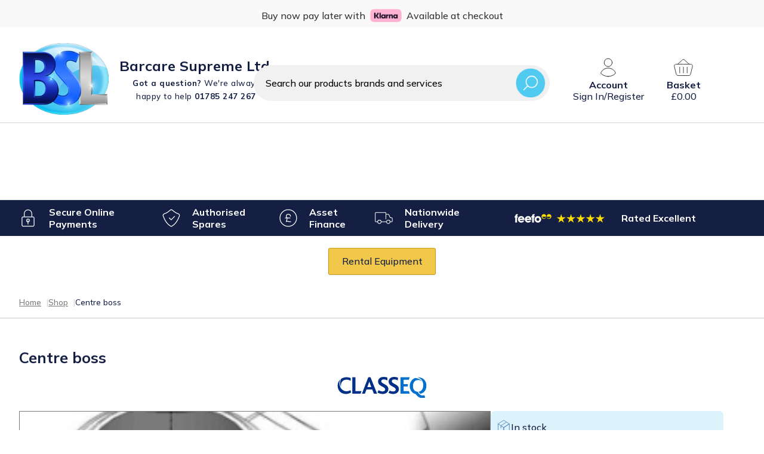

--- FILE ---
content_type: text/html; charset=UTF-8
request_url: https://www.barcare.co.uk/shop/classeq-spare-parts/classeq-glasswasher-spare-parts/centre-boss-assembly-17/
body_size: 58709
content:
<!DOCTYPE html>
<html lang="en-GB">
<head><meta charset="UTF-8"><script>if(navigator.userAgent.match(/MSIE|Internet Explorer/i)||navigator.userAgent.match(/Trident\/7\..*?rv:11/i)){var href=document.location.href;if(!href.match(/[?&]nowprocket/)){if(href.indexOf("?")==-1){if(href.indexOf("#")==-1){document.location.href=href+"?nowprocket=1"}else{document.location.href=href.replace("#","?nowprocket=1#")}}else{if(href.indexOf("#")==-1){document.location.href=href+"&nowprocket=1"}else{document.location.href=href.replace("#","&nowprocket=1#")}}}}</script><script>class RocketLazyLoadScripts{constructor(){this.v="1.2.3",this.triggerEvents=["keydown","mousedown","mousemove","touchmove","touchstart","touchend","wheel"],this.userEventHandler=this._triggerListener.bind(this),this.touchStartHandler=this._onTouchStart.bind(this),this.touchMoveHandler=this._onTouchMove.bind(this),this.touchEndHandler=this._onTouchEnd.bind(this),this.clickHandler=this._onClick.bind(this),this.interceptedClicks=[],window.addEventListener("pageshow",t=>{this.persisted=t.persisted}),window.addEventListener("DOMContentLoaded",()=>{this._preconnect3rdParties()}),this.delayedScripts={normal:[],async:[],defer:[]},this.trash=[],this.allJQueries=[]}_addUserInteractionListener(t){if(document.hidden){t._triggerListener();return}this.triggerEvents.forEach(e=>window.addEventListener(e,t.userEventHandler,{passive:!0})),window.addEventListener("touchstart",t.touchStartHandler,{passive:!0}),window.addEventListener("mousedown",t.touchStartHandler),document.addEventListener("visibilitychange",t.userEventHandler)}_removeUserInteractionListener(){this.triggerEvents.forEach(t=>window.removeEventListener(t,this.userEventHandler,{passive:!0})),document.removeEventListener("visibilitychange",this.userEventHandler)}_onTouchStart(t){"HTML"!==t.target.tagName&&(window.addEventListener("touchend",this.touchEndHandler),window.addEventListener("mouseup",this.touchEndHandler),window.addEventListener("touchmove",this.touchMoveHandler,{passive:!0}),window.addEventListener("mousemove",this.touchMoveHandler),t.target.addEventListener("click",this.clickHandler),this._renameDOMAttribute(t.target,"onclick","rocket-onclick"),this._pendingClickStarted())}_onTouchMove(t){window.removeEventListener("touchend",this.touchEndHandler),window.removeEventListener("mouseup",this.touchEndHandler),window.removeEventListener("touchmove",this.touchMoveHandler,{passive:!0}),window.removeEventListener("mousemove",this.touchMoveHandler),t.target.removeEventListener("click",this.clickHandler),this._renameDOMAttribute(t.target,"rocket-onclick","onclick"),this._pendingClickFinished()}_onTouchEnd(t){window.removeEventListener("touchend",this.touchEndHandler),window.removeEventListener("mouseup",this.touchEndHandler),window.removeEventListener("touchmove",this.touchMoveHandler,{passive:!0}),window.removeEventListener("mousemove",this.touchMoveHandler)}_onClick(t){t.target.removeEventListener("click",this.clickHandler),this._renameDOMAttribute(t.target,"rocket-onclick","onclick"),this.interceptedClicks.push(t),t.preventDefault(),t.stopPropagation(),t.stopImmediatePropagation(),this._pendingClickFinished()}_replayClicks(){window.removeEventListener("touchstart",this.touchStartHandler,{passive:!0}),window.removeEventListener("mousedown",this.touchStartHandler),this.interceptedClicks.forEach(t=>{t.target.dispatchEvent(new MouseEvent("click",{view:t.view,bubbles:!0,cancelable:!0}))})}_waitForPendingClicks(){return new Promise(t=>{this._isClickPending?this._pendingClickFinished=t:t()})}_pendingClickStarted(){this._isClickPending=!0}_pendingClickFinished(){this._isClickPending=!1}_renameDOMAttribute(t,e,r){t.hasAttribute&&t.hasAttribute(e)&&(event.target.setAttribute(r,event.target.getAttribute(e)),event.target.removeAttribute(e))}_triggerListener(){this._removeUserInteractionListener(this),"loading"===document.readyState?document.addEventListener("DOMContentLoaded",this._loadEverythingNow.bind(this)):this._loadEverythingNow()}_preconnect3rdParties(){let t=[];document.querySelectorAll("script[type=rocketlazyloadscript]").forEach(e=>{if(e.hasAttribute("src")){let r=new URL(e.src).origin;r!==location.origin&&t.push({src:r,crossOrigin:e.crossOrigin||"module"===e.getAttribute("data-rocket-type")})}}),t=[...new Map(t.map(t=>[JSON.stringify(t),t])).values()],this._batchInjectResourceHints(t,"preconnect")}async _loadEverythingNow(){this.lastBreath=Date.now(),this._delayEventListeners(this),this._delayJQueryReady(this),this._handleDocumentWrite(),this._registerAllDelayedScripts(),this._preloadAllScripts(),await this._loadScriptsFromList(this.delayedScripts.normal),await this._loadScriptsFromList(this.delayedScripts.defer),await this._loadScriptsFromList(this.delayedScripts.async);try{await this._triggerDOMContentLoaded(),await this._triggerWindowLoad()}catch(t){console.error(t)}window.dispatchEvent(new Event("rocket-allScriptsLoaded")),this._waitForPendingClicks().then(()=>{this._replayClicks()}),this._emptyTrash()}_registerAllDelayedScripts(){document.querySelectorAll("script[type=rocketlazyloadscript]").forEach(t=>{t.hasAttribute("data-rocket-src")?t.hasAttribute("async")&&!1!==t.async?this.delayedScripts.async.push(t):t.hasAttribute("defer")&&!1!==t.defer||"module"===t.getAttribute("data-rocket-type")?this.delayedScripts.defer.push(t):this.delayedScripts.normal.push(t):this.delayedScripts.normal.push(t)})}async _transformScript(t){return new Promise((await this._littleBreath(),navigator.userAgent.indexOf("Firefox/")>0||""===navigator.vendor)?e=>{let r=document.createElement("script");[...t.attributes].forEach(t=>{let e=t.nodeName;"type"!==e&&("data-rocket-type"===e&&(e="type"),"data-rocket-src"===e&&(e="src"),r.setAttribute(e,t.nodeValue))}),t.text&&(r.text=t.text),r.hasAttribute("src")?(r.addEventListener("load",e),r.addEventListener("error",e)):(r.text=t.text,e());try{t.parentNode.replaceChild(r,t)}catch(i){e()}}:async e=>{function r(){t.setAttribute("data-rocket-status","failed"),e()}try{let i=t.getAttribute("data-rocket-type"),n=t.getAttribute("data-rocket-src");t.text,i?(t.type=i,t.removeAttribute("data-rocket-type")):t.removeAttribute("type"),t.addEventListener("load",function r(){t.setAttribute("data-rocket-status","executed"),e()}),t.addEventListener("error",r),n?(t.removeAttribute("data-rocket-src"),t.src=n):t.src="data:text/javascript;base64,"+window.btoa(unescape(encodeURIComponent(t.text)))}catch(s){r()}})}async _loadScriptsFromList(t){let e=t.shift();return e&&e.isConnected?(await this._transformScript(e),this._loadScriptsFromList(t)):Promise.resolve()}_preloadAllScripts(){this._batchInjectResourceHints([...this.delayedScripts.normal,...this.delayedScripts.defer,...this.delayedScripts.async],"preload")}_batchInjectResourceHints(t,e){var r=document.createDocumentFragment();t.forEach(t=>{let i=t.getAttribute&&t.getAttribute("data-rocket-src")||t.src;if(i){let n=document.createElement("link");n.href=i,n.rel=e,"preconnect"!==e&&(n.as="script"),t.getAttribute&&"module"===t.getAttribute("data-rocket-type")&&(n.crossOrigin=!0),t.crossOrigin&&(n.crossOrigin=t.crossOrigin),t.integrity&&(n.integrity=t.integrity),r.appendChild(n),this.trash.push(n)}}),document.head.appendChild(r)}_delayEventListeners(t){let e={};function r(t,r){!function t(r){!e[r]&&(e[r]={originalFunctions:{add:r.addEventListener,remove:r.removeEventListener},eventsToRewrite:[]},r.addEventListener=function(){arguments[0]=i(arguments[0]),e[r].originalFunctions.add.apply(r,arguments)},r.removeEventListener=function(){arguments[0]=i(arguments[0]),e[r].originalFunctions.remove.apply(r,arguments)});function i(t){return e[r].eventsToRewrite.indexOf(t)>=0?"rocket-"+t:t}}(t),e[t].eventsToRewrite.push(r)}function i(t,e){let r=t[e];Object.defineProperty(t,e,{get:()=>r||function(){},set(i){t["rocket"+e]=r=i}})}r(document,"DOMContentLoaded"),r(window,"DOMContentLoaded"),r(window,"load"),r(window,"pageshow"),r(document,"readystatechange"),i(document,"onreadystatechange"),i(window,"onload"),i(window,"onpageshow")}_delayJQueryReady(t){let e;function r(r){if(r&&r.fn&&!t.allJQueries.includes(r)){r.fn.ready=r.fn.init.prototype.ready=function(e){return t.domReadyFired?e.bind(document)(r):document.addEventListener("rocket-DOMContentLoaded",()=>e.bind(document)(r)),r([])};let i=r.fn.on;r.fn.on=r.fn.init.prototype.on=function(){if(this[0]===window){function t(t){return t.split(" ").map(t=>"load"===t||0===t.indexOf("load.")?"rocket-jquery-load":t).join(" ")}"string"==typeof arguments[0]||arguments[0]instanceof String?arguments[0]=t(arguments[0]):"object"==typeof arguments[0]&&Object.keys(arguments[0]).forEach(e=>{let r=arguments[0][e];delete arguments[0][e],arguments[0][t(e)]=r})}return i.apply(this,arguments),this},t.allJQueries.push(r)}e=r}r(window.jQuery),Object.defineProperty(window,"jQuery",{get:()=>e,set(t){r(t)}})}async _triggerDOMContentLoaded(){this.domReadyFired=!0,await this._littleBreath(),document.dispatchEvent(new Event("rocket-DOMContentLoaded")),await this._littleBreath(),window.dispatchEvent(new Event("rocket-DOMContentLoaded")),await this._littleBreath(),document.dispatchEvent(new Event("rocket-readystatechange")),await this._littleBreath(),document.rocketonreadystatechange&&document.rocketonreadystatechange()}async _triggerWindowLoad(){await this._littleBreath(),window.dispatchEvent(new Event("rocket-load")),await this._littleBreath(),window.rocketonload&&window.rocketonload(),await this._littleBreath(),this.allJQueries.forEach(t=>t(window).trigger("rocket-jquery-load")),await this._littleBreath();let t=new Event("rocket-pageshow");t.persisted=this.persisted,window.dispatchEvent(t),await this._littleBreath(),window.rocketonpageshow&&window.rocketonpageshow({persisted:this.persisted})}_handleDocumentWrite(){let t=new Map;document.write=document.writeln=function(e){let r=document.currentScript;r||console.error("WPRocket unable to document.write this: "+e);let i=document.createRange(),n=r.parentElement,s=t.get(r);void 0===s&&(s=r.nextSibling,t.set(r,s));let a=document.createDocumentFragment();i.setStart(a,0),a.appendChild(i.createContextualFragment(e)),n.insertBefore(a,s)}}async _littleBreath(){Date.now()-this.lastBreath>45&&(await this._requestAnimFrame(),this.lastBreath=Date.now())}async _requestAnimFrame(){return document.hidden?new Promise(t=>setTimeout(t)):new Promise(t=>requestAnimationFrame(t))}_emptyTrash(){this.trash.forEach(t=>t.remove())}static run(){let t=new RocketLazyLoadScripts;t._addUserInteractionListener(t)}}RocketLazyLoadScripts.run();</script>
	
	<meta name="viewport" content="width=device-width, initial-scale=1">
	<meta name="google-site-verification" content="Jngch_2bRsY7iqWHAQqYriXQ9Zz4MJilAXsSx6hCr10">
    <meta name="msvalidate.01" content="4D857AC1EF60FC41A992A4B5C3493E78" />

    <!-- Hotjar Tracking Code for https://www.barcare.co.uk/ -->
<script type="rocketlazyloadscript">
    (function(h,o,t,j,a,r){
        h.hj=h.hj||function(){(h.hj.q=h.hj.q||[]).push(arguments)};
        h._hjSettings={hjid:3903113,hjsv:6};
        a=o.getElementsByTagName('head')[0];
        r=o.createElement('script');r.async=1;
        r.src=t+h._hjSettings.hjid+j+h._hjSettings.hjsv;
        a.appendChild(r);
    })(window,document,'https://static.hotjar.com/c/hotjar-','.js?sv=');
</script>

<link data-minify="1" type="text/css" href="https://www.barcare.co.uk/wp-content/cache/min/1/wp-content/themes/barcarenew/style.css?ver=1768919310" rel="stylesheet">

	<meta name='robots' content='index, follow, max-image-preview:large, max-snippet:-1, max-video-preview:-1' />

<!-- Google Tag Manager for WordPress by gtm4wp.com -->
<script data-cfasync="false" data-pagespeed-no-defer>
	var gtm4wp_datalayer_name = "dataLayer";
	var dataLayer = dataLayer || [];
</script>
<!-- End Google Tag Manager for WordPress by gtm4wp.com -->
	<!-- This site is optimized with the Yoast SEO plugin v26.1 - https://yoast.com/wordpress/plugins/seo/ -->
	<title>Centre boss - Barcare</title>
	<meta name="description" content="Enhance your machine control with our Centre Boss. Precision-engineered for optimal performance and durability." />
	<link rel="canonical" href="https://www.barcare.co.uk/shop/classeq-spare-parts/classeq-glasswasher-spare-parts/centre-boss-assembly-17/" />
	<meta property="og:locale" content="en_GB" />
	<meta property="og:type" content="article" />
	<meta property="og:title" content="Centre boss - Barcare" />
	<meta property="og:description" content="Enhance your machine control with our Centre Boss. Precision-engineered for optimal performance and durability." />
	<meta property="og:url" content="https://www.barcare.co.uk/shop/classeq-spare-parts/classeq-glasswasher-spare-parts/centre-boss-assembly-17/" />
	<meta property="og:site_name" content="Barcare" />
	<meta property="article:publisher" content="https://www.facebook.com/barcaresupreme/" />
	<meta property="article:modified_time" content="2025-12-19T13:21:10+00:00" />
	<meta property="og:image" content="https://www.barcare.co.uk/wp-content/uploads/2022/05/Centre-boss.png" />
	<meta property="og:image:width" content="296" />
	<meta property="og:image:height" content="131" />
	<meta property="og:image:type" content="image/png" />
	<meta name="twitter:card" content="summary_large_image" />
	<meta name="twitter:site" content="@barcaresupremel" />
	<meta name="twitter:label1" content="Estimated reading time" />
	<meta name="twitter:data1" content="1 minute" />
	<script type="application/ld+json" class="yoast-schema-graph">{"@context":"https://schema.org","@graph":[{"@type":"WebPage","@id":"https://www.barcare.co.uk/shop/classeq-spare-parts/classeq-glasswasher-spare-parts/centre-boss-assembly-17/","url":"https://www.barcare.co.uk/shop/classeq-spare-parts/classeq-glasswasher-spare-parts/centre-boss-assembly-17/","name":"Centre boss - Barcare","isPartOf":{"@id":"https://www.barcare.co.uk/#website"},"primaryImageOfPage":{"@id":"https://www.barcare.co.uk/shop/classeq-spare-parts/classeq-glasswasher-spare-parts/centre-boss-assembly-17/#primaryimage"},"image":{"@id":"https://www.barcare.co.uk/shop/classeq-spare-parts/classeq-glasswasher-spare-parts/centre-boss-assembly-17/#primaryimage"},"thumbnailUrl":"https://www.barcare.co.uk/wp-content/uploads/2022/05/Centre-boss.png","datePublished":"2022-05-10T10:30:39+00:00","dateModified":"2025-12-19T13:21:10+00:00","description":"Enhance your machine control with our Centre Boss. Precision-engineered for optimal performance and durability.","breadcrumb":{"@id":"https://www.barcare.co.uk/shop/classeq-spare-parts/classeq-glasswasher-spare-parts/centre-boss-assembly-17/#breadcrumb"},"inLanguage":"en-GB","potentialAction":[{"@type":"ReadAction","target":["https://www.barcare.co.uk/shop/classeq-spare-parts/classeq-glasswasher-spare-parts/centre-boss-assembly-17/"]}]},{"@type":"ImageObject","inLanguage":"en-GB","@id":"https://www.barcare.co.uk/shop/classeq-spare-parts/classeq-glasswasher-spare-parts/centre-boss-assembly-17/#primaryimage","url":"https://www.barcare.co.uk/wp-content/uploads/2022/05/Centre-boss.png","contentUrl":"https://www.barcare.co.uk/wp-content/uploads/2022/05/Centre-boss.png","width":296,"height":131,"caption":"Centre boss"},{"@type":"BreadcrumbList","@id":"https://www.barcare.co.uk/shop/classeq-spare-parts/classeq-glasswasher-spare-parts/centre-boss-assembly-17/#breadcrumb","itemListElement":[{"@type":"ListItem","position":1,"name":"Home","item":"https://www.barcare.co.uk/"},{"@type":"ListItem","position":2,"name":"Shop","item":"https://www.barcare.co.uk/shop/"},{"@type":"ListItem","position":3,"name":"Centre boss"}]},{"@type":"WebSite","@id":"https://www.barcare.co.uk/#website","url":"https://www.barcare.co.uk/","name":"Barcare","description":"","publisher":{"@id":"https://www.barcare.co.uk/#organization"},"potentialAction":[{"@type":"SearchAction","target":{"@type":"EntryPoint","urlTemplate":"https://www.barcare.co.uk/?s={search_term_string}"},"query-input":{"@type":"PropertyValueSpecification","valueRequired":true,"valueName":"search_term_string"}}],"inLanguage":"en-GB"},{"@type":"Organization","@id":"https://www.barcare.co.uk/#organization","name":"Barcare Supreme","url":"https://www.barcare.co.uk/","logo":{"@type":"ImageObject","inLanguage":"en-GB","@id":"https://www.barcare.co.uk/#/schema/logo/image/","url":"https://www.barcare.co.uk/wp-content/uploads/2023/07/BSL-Logo-500px.jpg","contentUrl":"https://www.barcare.co.uk/wp-content/uploads/2023/07/BSL-Logo-500px.jpg","width":500,"height":392,"caption":"Barcare Supreme"},"image":{"@id":"https://www.barcare.co.uk/#/schema/logo/image/"},"sameAs":["https://www.facebook.com/barcaresupreme/","https://x.com/barcaresupremel"]}]}</script>
	<!-- / Yoast SEO plugin. -->


<link rel='dns-prefetch' href='//www.barcare.co.uk' />
<link rel='dns-prefetch' href='//api.feefo.com' />
<link rel='dns-prefetch' href='//www.googletagmanager.com' />
<link rel='dns-prefetch' href='//fonts.googleapis.com' />
<link rel="alternate" type="application/rss+xml" title="Barcare &raquo; Feed" href="https://www.barcare.co.uk/feed/" />
<link rel="alternate" type="application/rss+xml" title="Barcare &raquo; Comments Feed" href="https://www.barcare.co.uk/comments/feed/" />
<link rel="alternate" type="application/rss+xml" title="Barcare &raquo; Centre boss Comments Feed" href="https://www.barcare.co.uk/shop/classeq-spare-parts/classeq-glasswasher-spare-parts/centre-boss-assembly-17/feed/" />
<script type="rocketlazyloadscript" data-rocket-type="text/javascript">
/* <![CDATA[ */
window._wpemojiSettings = {"baseUrl":"https:\/\/s.w.org\/images\/core\/emoji\/16.0.1\/72x72\/","ext":".png","svgUrl":"https:\/\/s.w.org\/images\/core\/emoji\/16.0.1\/svg\/","svgExt":".svg","source":{"concatemoji":"https:\/\/www.barcare.co.uk\/wp-includes\/js\/wp-emoji-release.min.js"}};
/*! This file is auto-generated */
!function(s,n){var o,i,e;function c(e){try{var t={supportTests:e,timestamp:(new Date).valueOf()};sessionStorage.setItem(o,JSON.stringify(t))}catch(e){}}function p(e,t,n){e.clearRect(0,0,e.canvas.width,e.canvas.height),e.fillText(t,0,0);var t=new Uint32Array(e.getImageData(0,0,e.canvas.width,e.canvas.height).data),a=(e.clearRect(0,0,e.canvas.width,e.canvas.height),e.fillText(n,0,0),new Uint32Array(e.getImageData(0,0,e.canvas.width,e.canvas.height).data));return t.every(function(e,t){return e===a[t]})}function u(e,t){e.clearRect(0,0,e.canvas.width,e.canvas.height),e.fillText(t,0,0);for(var n=e.getImageData(16,16,1,1),a=0;a<n.data.length;a++)if(0!==n.data[a])return!1;return!0}function f(e,t,n,a){switch(t){case"flag":return n(e,"\ud83c\udff3\ufe0f\u200d\u26a7\ufe0f","\ud83c\udff3\ufe0f\u200b\u26a7\ufe0f")?!1:!n(e,"\ud83c\udde8\ud83c\uddf6","\ud83c\udde8\u200b\ud83c\uddf6")&&!n(e,"\ud83c\udff4\udb40\udc67\udb40\udc62\udb40\udc65\udb40\udc6e\udb40\udc67\udb40\udc7f","\ud83c\udff4\u200b\udb40\udc67\u200b\udb40\udc62\u200b\udb40\udc65\u200b\udb40\udc6e\u200b\udb40\udc67\u200b\udb40\udc7f");case"emoji":return!a(e,"\ud83e\udedf")}return!1}function g(e,t,n,a){var r="undefined"!=typeof WorkerGlobalScope&&self instanceof WorkerGlobalScope?new OffscreenCanvas(300,150):s.createElement("canvas"),o=r.getContext("2d",{willReadFrequently:!0}),i=(o.textBaseline="top",o.font="600 32px Arial",{});return e.forEach(function(e){i[e]=t(o,e,n,a)}),i}function t(e){var t=s.createElement("script");t.src=e,t.defer=!0,s.head.appendChild(t)}"undefined"!=typeof Promise&&(o="wpEmojiSettingsSupports",i=["flag","emoji"],n.supports={everything:!0,everythingExceptFlag:!0},e=new Promise(function(e){s.addEventListener("DOMContentLoaded",e,{once:!0})}),new Promise(function(t){var n=function(){try{var e=JSON.parse(sessionStorage.getItem(o));if("object"==typeof e&&"number"==typeof e.timestamp&&(new Date).valueOf()<e.timestamp+604800&&"object"==typeof e.supportTests)return e.supportTests}catch(e){}return null}();if(!n){if("undefined"!=typeof Worker&&"undefined"!=typeof OffscreenCanvas&&"undefined"!=typeof URL&&URL.createObjectURL&&"undefined"!=typeof Blob)try{var e="postMessage("+g.toString()+"("+[JSON.stringify(i),f.toString(),p.toString(),u.toString()].join(",")+"));",a=new Blob([e],{type:"text/javascript"}),r=new Worker(URL.createObjectURL(a),{name:"wpTestEmojiSupports"});return void(r.onmessage=function(e){c(n=e.data),r.terminate(),t(n)})}catch(e){}c(n=g(i,f,p,u))}t(n)}).then(function(e){for(var t in e)n.supports[t]=e[t],n.supports.everything=n.supports.everything&&n.supports[t],"flag"!==t&&(n.supports.everythingExceptFlag=n.supports.everythingExceptFlag&&n.supports[t]);n.supports.everythingExceptFlag=n.supports.everythingExceptFlag&&!n.supports.flag,n.DOMReady=!1,n.readyCallback=function(){n.DOMReady=!0}}).then(function(){return e}).then(function(){var e;n.supports.everything||(n.readyCallback(),(e=n.source||{}).concatemoji?t(e.concatemoji):e.wpemoji&&e.twemoji&&(t(e.twemoji),t(e.wpemoji)))}))}((window,document),window._wpemojiSettings);
/* ]]> */
</script>
<link data-minify="1" rel='stylesheet' id='formidable-css' href='https://www.barcare.co.uk/wp-content/cache/min/1/wp-content/plugins/formidable/css/formidableforms.css?ver=1768919310' type='text/css' media='all' />
<link rel='stylesheet' id='addify_csp_front_css-css' href='https://www.barcare.co.uk/wp-content/plugins/role-based-pricing-for-woocommerce//assets/css/addify_csp_front_css.css' type='text/css' media='all' />
<link data-minify="1" rel='stylesheet' id='yith_woocompare_page-css' href='https://www.barcare.co.uk/wp-content/cache/min/1/wp-content/plugins/yith-woocommerce-compare-premium/assets/css/style.css?ver=1768919310' type='text/css' media='all' />
<style id='yith_woocompare_page-inline-css' type='text/css'>

				#yith-woocompare-cat-nav h3 {
                    color: #333333;
                }
                #yith-woocompare-cat-nav li a {
                    color: #777777;
                }
                #yith-woocompare-cat-nav li a:hover, #yith-woocompare-cat-nav li .active {
                    color: #333333;
                }
                table.compare-list .remove a {
                    color: #777777;
                }
                table.compare-list .remove a:hover {
                    color: #333333;
                }
                a.button.yith_woocompare_clear, table.compare-list .product_info .button, table.compare-list .add-to-cart .button, table.compare-list .added_to_cart {
                    color: #ffffff;
                    background-color: #b2b2b2;
                }
               	a.button.yith_woocompare_clear:hover, table.compare-list .product_info .button:hover, table.compare-list .add-to-cart .button:hover, table.compare-list .added_to_cart:hover {
                    color: #ffffff;
                    background-color: #303030;
                }
                table.compare-list .rating .star-rating {
                    color: #303030;
                }
                #yith-woocompare-related .yith-woocompare-related-title {
                    color: #333333;
                }
                #yith-woocompare-related .related-products .button {
                    color: #ffffff;
                    background-color: #b2b2b2;
                }
                #yith-woocompare-related .related-products .button:hover {
                    color: #ffffff;
                    background-color: #303030;
                }
                #yith-woocompare-share h3 {
                    color: #333333;
                }
                table.compare-list tr.different, table.compare-list tr.different th {
                	background-color: #e4e4e4 !important;
                }
</style>
<link data-minify="1" rel='stylesheet' id='jquery-fixedheadertable-style-css' href='https://www.barcare.co.uk/wp-content/cache/min/1/wp-content/plugins/yith-woocommerce-compare-premium/assets/css/jquery.dataTables.css?ver=1768919310' type='text/css' media='all' />
<style id='wp-emoji-styles-inline-css' type='text/css'>

	img.wp-smiley, img.emoji {
		display: inline !important;
		border: none !important;
		box-shadow: none !important;
		height: 1em !important;
		width: 1em !important;
		margin: 0 0.07em !important;
		vertical-align: -0.1em !important;
		background: none !important;
		padding: 0 !important;
	}
</style>
<link rel='stylesheet' id='wp-block-library-css' href='https://www.barcare.co.uk/wp-includes/css/dist/block-library/style.min.css' type='text/css' media='all' />
<style id='classic-theme-styles-inline-css' type='text/css'>
/*! This file is auto-generated */
.wp-block-button__link{color:#fff;background-color:#32373c;border-radius:9999px;box-shadow:none;text-decoration:none;padding:calc(.667em + 2px) calc(1.333em + 2px);font-size:1.125em}.wp-block-file__button{background:#32373c;color:#fff;text-decoration:none}
</style>
<link data-minify="1" rel='stylesheet' id='bicb-carousel-style-css' href='https://www.barcare.co.uk/wp-content/cache/min/1/wp-content/plugins/b-carousel-block/build/view.css?ver=1768919310' type='text/css' media='all' />
<link rel='stylesheet' id='wps-selectize-css' href='https://www.barcare.co.uk/wp-content/plugins/woocommerce-product-search/css/selectize/selectize.min.css' type='text/css' media='all' />
<link rel='stylesheet' id='wps-price-slider-css' href='https://www.barcare.co.uk/wp-content/plugins/woocommerce-product-search/css/price-slider.min.css' type='text/css' media='all' />
<link data-minify="1" rel='stylesheet' id='product-search-css' href='https://www.barcare.co.uk/wp-content/cache/min/1/wp-content/plugins/woocommerce-product-search/css/product-search.min.css?ver=1768919310' type='text/css' media='all' />
<style id='global-styles-inline-css' type='text/css'>
:root{--wp--preset--aspect-ratio--square: 1;--wp--preset--aspect-ratio--4-3: 4/3;--wp--preset--aspect-ratio--3-4: 3/4;--wp--preset--aspect-ratio--3-2: 3/2;--wp--preset--aspect-ratio--2-3: 2/3;--wp--preset--aspect-ratio--16-9: 16/9;--wp--preset--aspect-ratio--9-16: 9/16;--wp--preset--color--black: #141f43;--wp--preset--color--cyan-bluish-gray: #abb8c3;--wp--preset--color--white: #ffffff;--wp--preset--color--pale-pink: #f78da7;--wp--preset--color--vivid-red: #cf2e2e;--wp--preset--color--luminous-vivid-orange: #ff6900;--wp--preset--color--luminous-vivid-amber: #fcb900;--wp--preset--color--light-green-cyan: #7bdcb5;--wp--preset--color--vivid-green-cyan: #00d084;--wp--preset--color--pale-cyan-blue: #8ed1fc;--wp--preset--color--vivid-cyan-blue: #0693e3;--wp--preset--color--vivid-purple: #9b51e0;--wp--preset--color--primary-darker: #4983c1;--wp--preset--color--primary-dark: #49a5da;--wp--preset--color--primary: #55c5f1;--wp--preset--color--primary-light: #84d5f5;--wp--preset--color--primary-lighter: #b4e5f9;--wp--preset--color--accent-darker: #c89a0e;--wp--preset--color--accent-dark: #efba1a;--wp--preset--color--accent: #f2c84a;--wp--preset--color--accent-light: #f6d779;--wp--preset--color--accent-lighter: #f9e5a9;--wp--preset--color--warning-darker: #f0b800;--wp--preset--color--warning-dark: #ffc400;--wp--preset--color--warning: #ffd138;--wp--preset--color--warning-light: #ffdc6b;--wp--preset--color--warning-lighter: #ffe799;--wp--preset--color--success-darker: #649f38;--wp--preset--color--success-dark: #73b540;--wp--preset--color--success: #88c559;--wp--preset--color--success-light: #a0d17b;--wp--preset--color--success-lighter: #b8dd9d;--wp--preset--color--error-darker: #a11730;--wp--preset--color--error-dark: #c41c3b;--wp--preset--color--error: #e02447;--wp--preset--color--error-light: #e54865;--wp--preset--color--error-lighter: #ea6c83;--wp--preset--color--bg-darker: #e5e5e6;--wp--preset--color--bg-dark: #efeff0;--wp--preset--color--bg: #ffffff;--wp--preset--color--bg-light: #ffffff;--wp--preset--color--bg-lighter: #ffffff;--wp--preset--color--contrast-lower: #f2f2f2;--wp--preset--color--contrast-low: #d3d3d4;--wp--preset--color--contrast-medium: #79797c;--wp--preset--color--contrast-high: #313135;--wp--preset--color--contrast-higher: #1c1c21;--wp--preset--gradient--vivid-cyan-blue-to-vivid-purple: linear-gradient(135deg,rgba(6,147,227,1) 0%,rgb(155,81,224) 100%);--wp--preset--gradient--light-green-cyan-to-vivid-green-cyan: linear-gradient(135deg,rgb(122,220,180) 0%,rgb(0,208,130) 100%);--wp--preset--gradient--luminous-vivid-amber-to-luminous-vivid-orange: linear-gradient(135deg,rgba(252,185,0,1) 0%,rgba(255,105,0,1) 100%);--wp--preset--gradient--luminous-vivid-orange-to-vivid-red: linear-gradient(135deg,rgba(255,105,0,1) 0%,rgb(207,46,46) 100%);--wp--preset--gradient--very-light-gray-to-cyan-bluish-gray: linear-gradient(135deg,rgb(238,238,238) 0%,rgb(169,184,195) 100%);--wp--preset--gradient--cool-to-warm-spectrum: linear-gradient(135deg,rgb(74,234,220) 0%,rgb(151,120,209) 20%,rgb(207,42,186) 40%,rgb(238,44,130) 60%,rgb(251,105,98) 80%,rgb(254,248,76) 100%);--wp--preset--gradient--blush-light-purple: linear-gradient(135deg,rgb(255,206,236) 0%,rgb(152,150,240) 100%);--wp--preset--gradient--blush-bordeaux: linear-gradient(135deg,rgb(254,205,165) 0%,rgb(254,45,45) 50%,rgb(107,0,62) 100%);--wp--preset--gradient--luminous-dusk: linear-gradient(135deg,rgb(255,203,112) 0%,rgb(199,81,192) 50%,rgb(65,88,208) 100%);--wp--preset--gradient--pale-ocean: linear-gradient(135deg,rgb(255,245,203) 0%,rgb(182,227,212) 50%,rgb(51,167,181) 100%);--wp--preset--gradient--electric-grass: linear-gradient(135deg,rgb(202,248,128) 0%,rgb(113,206,126) 100%);--wp--preset--gradient--midnight: linear-gradient(135deg,rgb(2,3,129) 0%,rgb(40,116,252) 100%);--wp--preset--font-size--small: 13px;--wp--preset--font-size--medium: 20px;--wp--preset--font-size--large: 36px;--wp--preset--font-size--x-large: 42px;--wp--preset--font-size--xs: 9px;--wp--preset--font-size--sm: 12px;--wp--preset--font-size--md: 20px;--wp--preset--font-size--lg: 26px;--wp--preset--font-size--xl: 33px;--wp--preset--font-size--xxl: 42px;--wp--preset--font-size--xxxl: 54px;--wp--preset--font-size--xxxxl: 70px;--wp--preset--spacing--20: 0.44rem;--wp--preset--spacing--30: 0.67rem;--wp--preset--spacing--40: 1rem;--wp--preset--spacing--50: 1.5rem;--wp--preset--spacing--60: 2.25rem;--wp--preset--spacing--70: 3.38rem;--wp--preset--spacing--80: 5.06rem;--wp--preset--shadow--natural: 6px 6px 9px rgba(0, 0, 0, 0.2);--wp--preset--shadow--deep: 12px 12px 50px rgba(0, 0, 0, 0.4);--wp--preset--shadow--sharp: 6px 6px 0px rgba(0, 0, 0, 0.2);--wp--preset--shadow--outlined: 6px 6px 0px -3px rgba(255, 255, 255, 1), 6px 6px rgba(0, 0, 0, 1);--wp--preset--shadow--crisp: 6px 6px 0px rgba(0, 0, 0, 1);}:where(.is-layout-flex){gap: 0.5em;}:where(.is-layout-grid){gap: 0.5em;}body .is-layout-flex{display: flex;}.is-layout-flex{flex-wrap: wrap;align-items: center;}.is-layout-flex > :is(*, div){margin: 0;}body .is-layout-grid{display: grid;}.is-layout-grid > :is(*, div){margin: 0;}:where(.wp-block-columns.is-layout-flex){gap: 2em;}:where(.wp-block-columns.is-layout-grid){gap: 2em;}:where(.wp-block-post-template.is-layout-flex){gap: 1.25em;}:where(.wp-block-post-template.is-layout-grid){gap: 1.25em;}.has-black-color{color: var(--wp--preset--color--black) !important;}.has-cyan-bluish-gray-color{color: var(--wp--preset--color--cyan-bluish-gray) !important;}.has-white-color{color: var(--wp--preset--color--white) !important;}.has-pale-pink-color{color: var(--wp--preset--color--pale-pink) !important;}.has-vivid-red-color{color: var(--wp--preset--color--vivid-red) !important;}.has-luminous-vivid-orange-color{color: var(--wp--preset--color--luminous-vivid-orange) !important;}.has-luminous-vivid-amber-color{color: var(--wp--preset--color--luminous-vivid-amber) !important;}.has-light-green-cyan-color{color: var(--wp--preset--color--light-green-cyan) !important;}.has-vivid-green-cyan-color{color: var(--wp--preset--color--vivid-green-cyan) !important;}.has-pale-cyan-blue-color{color: var(--wp--preset--color--pale-cyan-blue) !important;}.has-vivid-cyan-blue-color{color: var(--wp--preset--color--vivid-cyan-blue) !important;}.has-vivid-purple-color{color: var(--wp--preset--color--vivid-purple) !important;}.has-black-background-color{background-color: var(--wp--preset--color--black) !important;}.has-cyan-bluish-gray-background-color{background-color: var(--wp--preset--color--cyan-bluish-gray) !important;}.has-white-background-color{background-color: var(--wp--preset--color--white) !important;}.has-pale-pink-background-color{background-color: var(--wp--preset--color--pale-pink) !important;}.has-vivid-red-background-color{background-color: var(--wp--preset--color--vivid-red) !important;}.has-luminous-vivid-orange-background-color{background-color: var(--wp--preset--color--luminous-vivid-orange) !important;}.has-luminous-vivid-amber-background-color{background-color: var(--wp--preset--color--luminous-vivid-amber) !important;}.has-light-green-cyan-background-color{background-color: var(--wp--preset--color--light-green-cyan) !important;}.has-vivid-green-cyan-background-color{background-color: var(--wp--preset--color--vivid-green-cyan) !important;}.has-pale-cyan-blue-background-color{background-color: var(--wp--preset--color--pale-cyan-blue) !important;}.has-vivid-cyan-blue-background-color{background-color: var(--wp--preset--color--vivid-cyan-blue) !important;}.has-vivid-purple-background-color{background-color: var(--wp--preset--color--vivid-purple) !important;}.has-black-border-color{border-color: var(--wp--preset--color--black) !important;}.has-cyan-bluish-gray-border-color{border-color: var(--wp--preset--color--cyan-bluish-gray) !important;}.has-white-border-color{border-color: var(--wp--preset--color--white) !important;}.has-pale-pink-border-color{border-color: var(--wp--preset--color--pale-pink) !important;}.has-vivid-red-border-color{border-color: var(--wp--preset--color--vivid-red) !important;}.has-luminous-vivid-orange-border-color{border-color: var(--wp--preset--color--luminous-vivid-orange) !important;}.has-luminous-vivid-amber-border-color{border-color: var(--wp--preset--color--luminous-vivid-amber) !important;}.has-light-green-cyan-border-color{border-color: var(--wp--preset--color--light-green-cyan) !important;}.has-vivid-green-cyan-border-color{border-color: var(--wp--preset--color--vivid-green-cyan) !important;}.has-pale-cyan-blue-border-color{border-color: var(--wp--preset--color--pale-cyan-blue) !important;}.has-vivid-cyan-blue-border-color{border-color: var(--wp--preset--color--vivid-cyan-blue) !important;}.has-vivid-purple-border-color{border-color: var(--wp--preset--color--vivid-purple) !important;}.has-vivid-cyan-blue-to-vivid-purple-gradient-background{background: var(--wp--preset--gradient--vivid-cyan-blue-to-vivid-purple) !important;}.has-light-green-cyan-to-vivid-green-cyan-gradient-background{background: var(--wp--preset--gradient--light-green-cyan-to-vivid-green-cyan) !important;}.has-luminous-vivid-amber-to-luminous-vivid-orange-gradient-background{background: var(--wp--preset--gradient--luminous-vivid-amber-to-luminous-vivid-orange) !important;}.has-luminous-vivid-orange-to-vivid-red-gradient-background{background: var(--wp--preset--gradient--luminous-vivid-orange-to-vivid-red) !important;}.has-very-light-gray-to-cyan-bluish-gray-gradient-background{background: var(--wp--preset--gradient--very-light-gray-to-cyan-bluish-gray) !important;}.has-cool-to-warm-spectrum-gradient-background{background: var(--wp--preset--gradient--cool-to-warm-spectrum) !important;}.has-blush-light-purple-gradient-background{background: var(--wp--preset--gradient--blush-light-purple) !important;}.has-blush-bordeaux-gradient-background{background: var(--wp--preset--gradient--blush-bordeaux) !important;}.has-luminous-dusk-gradient-background{background: var(--wp--preset--gradient--luminous-dusk) !important;}.has-pale-ocean-gradient-background{background: var(--wp--preset--gradient--pale-ocean) !important;}.has-electric-grass-gradient-background{background: var(--wp--preset--gradient--electric-grass) !important;}.has-midnight-gradient-background{background: var(--wp--preset--gradient--midnight) !important;}.has-small-font-size{font-size: var(--wp--preset--font-size--small) !important;}.has-medium-font-size{font-size: var(--wp--preset--font-size--medium) !important;}.has-large-font-size{font-size: var(--wp--preset--font-size--large) !important;}.has-x-large-font-size{font-size: var(--wp--preset--font-size--x-large) !important;}
:where(.wp-block-post-template.is-layout-flex){gap: 1.25em;}:where(.wp-block-post-template.is-layout-grid){gap: 1.25em;}
:where(.wp-block-columns.is-layout-flex){gap: 2em;}:where(.wp-block-columns.is-layout-grid){gap: 2em;}
:root :where(.wp-block-pullquote){font-size: 1.5em;line-height: 1.6;}
</style>
<link rel='stylesheet' id='photoswipe-css' href='https://www.barcare.co.uk/wp-content/plugins/woocommerce/assets/css/photoswipe/photoswipe.min.css' type='text/css' media='all' />
<link rel='stylesheet' id='photoswipe-default-skin-css' href='https://www.barcare.co.uk/wp-content/plugins/woocommerce/assets/css/photoswipe/default-skin/default-skin.min.css' type='text/css' media='all' />
<link data-minify="1" rel='stylesheet' id='woocommerce-layout-css' href='https://www.barcare.co.uk/wp-content/cache/min/1/wp-content/plugins/woocommerce/assets/css/woocommerce-layout.css?ver=1768919310' type='text/css' media='all' />
<link data-minify="1" rel='stylesheet' id='woocommerce-smallscreen-css' href='https://www.barcare.co.uk/wp-content/cache/min/1/wp-content/plugins/woocommerce/assets/css/woocommerce-smallscreen.css?ver=1768919310' type='text/css' media='only screen and (max-width: 768px)' />
<link data-minify="1" rel='stylesheet' id='woocommerce-general-css' href='https://www.barcare.co.uk/wp-content/cache/min/1/wp-content/plugins/woocommerce/assets/css/woocommerce.css?ver=1768919310' type='text/css' media='all' />
<style id='woocommerce-inline-inline-css' type='text/css'>
.woocommerce form .form-row .required { visibility: visible; }
</style>
<link data-minify="1" rel='stylesheet' id='dashicons-css' href='https://www.barcare.co.uk/wp-content/cache/min/1/wp-includes/css/dashicons.min.css?ver=1768919310' type='text/css' media='all' />
<style id='dashicons-inline-css' type='text/css'>
[data-font="Dashicons"]:before {font-family: 'Dashicons' !important;content: attr(data-icon) !important;speak: none !important;font-weight: normal !important;font-variant: normal !important;text-transform: none !important;line-height: 1 !important;font-style: normal !important;-webkit-font-smoothing: antialiased !important;-moz-osx-font-smoothing: grayscale !important;}
</style>
<link data-minify="1" rel='stylesheet' id='woocommerce-addons-css-css' href='https://www.barcare.co.uk/wp-content/cache/min/1/wp-content/plugins/woocommerce-product-addons/assets/css/frontend/frontend.css?ver=1768919310' type='text/css' media='all' />
<link data-minify="1" rel='stylesheet' id='grw-public-main-css-css' href='https://www.barcare.co.uk/wp-content/cache/min/1/wp-content/plugins/widget-google-reviews/assets/css/public-main.css?ver=1768919310' type='text/css' media='all' />
<link data-minify="1" rel='stylesheet' id='jquery-colorbox-css' href='https://www.barcare.co.uk/wp-content/cache/min/1/wp-content/plugins/yith-woocommerce-compare-premium/assets/css/colorbox.css?ver=1768919310' type='text/css' media='all' />
<link data-minify="1" rel='stylesheet' id='yith-woocompare-widget-css' href='https://www.barcare.co.uk/wp-content/cache/min/1/wp-content/plugins/yith-woocommerce-compare-premium/assets/css/widget.css?ver=1768919310' type='text/css' media='all' />
<link data-minify="1" rel='stylesheet' id='brands-styles-css' href='https://www.barcare.co.uk/wp-content/cache/min/1/wp-content/plugins/woocommerce/assets/css/brands.css?ver=1768919310' type='text/css' media='all' />
<link rel='stylesheet' id='kanuka-google-fonts-css' href='https://fonts.googleapis.com/css2?family=Mulish%3Awght%40500%3B700&#038;display=swap&#038;ver=6.8.3' type='text/css' media='all' />
<link data-minify="1" rel='stylesheet' id='codyframe-css' href='https://www.barcare.co.uk/wp-content/cache/min/1/wp-content/themes/barcarenew/assets/css/style.css?ver=1768919311' type='text/css' media='all' />
<link data-minify="1" rel='stylesheet' id='wc_stripe_express_checkout_style-css' href='https://www.barcare.co.uk/wp-content/cache/min/1/wp-content/plugins/woocommerce-gateway-stripe/build/express-checkout.css?ver=1768919311' type='text/css' media='all' />
<link data-minify="1" rel='stylesheet' id='sib-front-css-css' href='https://www.barcare.co.uk/wp-content/cache/min/1/wp-content/plugins/mailin/css/mailin-front.css?ver=1768919311' type='text/css' media='all' />
<script type="text/template" id="tmpl-variation-template">
	<div class="woocommerce-variation-description">{{{ data.variation.variation_description }}}</div>
	<div class="woocommerce-variation-price">{{{ data.variation.price_html }}}</div>
	<div class="woocommerce-variation-availability">{{{ data.variation.availability_html }}}</div>
</script>
<script type="text/template" id="tmpl-unavailable-variation-template">
	<p role="alert">Sorry, this product is unavailable. Please choose a different combination.</p>
</script>
    <script type="rocketlazyloadscript">document.getElementsByTagName("html")[0].className += " js";</script>
	<script type="text/javascript" src="https://www.barcare.co.uk/wp-includes/js/jquery/jquery.min.js" id="jquery-core-js"></script>
<script type="text/javascript" src="https://www.barcare.co.uk/wp-includes/js/jquery/jquery-migrate.min.js" id="jquery-migrate-js"></script>
<script type="rocketlazyloadscript" data-minify="1" data-rocket-type="text/javascript" data-rocket-src="https://www.barcare.co.uk/wp-content/cache/min/1/wp-content/plugins/role-based-pricing-for-woocommerce/assets/js/addify_csp_front_js.js?ver=1768919311" id="af_csp_front_js-js" defer></script>
<script type="rocketlazyloadscript" data-rocket-type="text/javascript" data-rocket-src="https://www.barcare.co.uk/wp-includes/js/underscore.min.js" id="underscore-js" defer></script>
<script type="text/javascript" id="wp-util-js-extra">
/* <![CDATA[ */
var _wpUtilSettings = {"ajax":{"url":"\/wp-admin\/admin-ajax.php"}};
/* ]]> */
</script>
<script type="rocketlazyloadscript" data-rocket-type="text/javascript" data-rocket-src="https://www.barcare.co.uk/wp-includes/js/wp-util.min.js" id="wp-util-js" defer></script>
<script type="rocketlazyloadscript" data-rocket-type="text/javascript" data-rocket-src="https://www.barcare.co.uk/wp-content/plugins/woocommerce/assets/js/jquery-blockui/jquery.blockUI.min.js" id="wc-jquery-blockui-js" data-wp-strategy="defer" defer></script>
<script type="text/javascript" id="my-ajax-script-js-extra">
/* <![CDATA[ */
var myAjaxObject = {"ajaxUrl":"https:\/\/www.barcare.co.uk\/wp-admin\/admin-ajax.php","nonce":"141f334985"};
/* ]]> */
</script>
<script type="rocketlazyloadscript" data-minify="1" data-rocket-type="text/javascript" data-rocket-src="https://www.barcare.co.uk/wp-content/cache/min/1/wp-content/plugins/role-based-pricing-for-woocommerce/assets/js/addify_csp_front_js.js?ver=1768919311" id="my-ajax-script-js" defer></script>
<script type="text/javascript" id="wc-add-to-cart-js-extra">
/* <![CDATA[ */
var wc_add_to_cart_params = {"ajax_url":"\/wp-admin\/admin-ajax.php","wc_ajax_url":"\/?wc-ajax=%%endpoint%%","i18n_view_cart":"View basket","cart_url":"https:\/\/www.barcare.co.uk\/basket\/","is_cart":"","cart_redirect_after_add":"no"};
/* ]]> */
</script>
<script type="rocketlazyloadscript" data-rocket-type="text/javascript" data-rocket-src="https://www.barcare.co.uk/wp-content/plugins/woocommerce/assets/js/frontend/add-to-cart.min.js" id="wc-add-to-cart-js" defer="defer" data-wp-strategy="defer"></script>
<script type="rocketlazyloadscript" data-rocket-type="text/javascript" data-rocket-src="https://www.barcare.co.uk/wp-content/plugins/woocommerce/assets/js/zoom/jquery.zoom.min.js" id="wc-zoom-js" defer="defer" data-wp-strategy="defer"></script>
<script type="rocketlazyloadscript" data-rocket-type="text/javascript" data-rocket-src="https://www.barcare.co.uk/wp-content/plugins/woocommerce/assets/js/flexslider/jquery.flexslider.min.js" id="wc-flexslider-js" defer="defer" data-wp-strategy="defer"></script>
<script type="rocketlazyloadscript" data-rocket-type="text/javascript" data-rocket-src="https://www.barcare.co.uk/wp-content/plugins/woocommerce/assets/js/photoswipe/photoswipe.min.js" id="wc-photoswipe-js" defer="defer" data-wp-strategy="defer"></script>
<script type="rocketlazyloadscript" data-rocket-type="text/javascript" data-rocket-src="https://www.barcare.co.uk/wp-content/plugins/woocommerce/assets/js/photoswipe/photoswipe-ui-default.min.js" id="wc-photoswipe-ui-default-js" defer="defer" data-wp-strategy="defer"></script>
<script type="text/javascript" id="wc-single-product-js-extra">
/* <![CDATA[ */
var wc_single_product_params = {"i18n_required_rating_text":"Please select a rating","i18n_rating_options":["1 of 5 stars","2 of 5 stars","3 of 5 stars","4 of 5 stars","5 of 5 stars"],"i18n_product_gallery_trigger_text":"View full-screen image gallery","review_rating_required":"yes","flexslider":{"rtl":false,"animation":"slide","smoothHeight":true,"directionNav":false,"controlNav":"thumbnails","slideshow":false,"animationSpeed":500,"animationLoop":false,"allowOneSlide":false},"zoom_enabled":"1","zoom_options":[],"photoswipe_enabled":"1","photoswipe_options":{"shareEl":false,"closeOnScroll":false,"history":false,"hideAnimationDuration":0,"showAnimationDuration":0},"flexslider_enabled":"1"};
/* ]]> */
</script>
<script type="rocketlazyloadscript" data-rocket-type="text/javascript" data-rocket-src="https://www.barcare.co.uk/wp-content/plugins/woocommerce/assets/js/frontend/single-product.min.js" id="wc-single-product-js" defer="defer" data-wp-strategy="defer"></script>
<script type="rocketlazyloadscript" data-rocket-type="text/javascript" data-rocket-src="https://www.barcare.co.uk/wp-content/plugins/woocommerce/assets/js/js-cookie/js.cookie.min.js" id="wc-js-cookie-js" data-wp-strategy="defer" defer></script>
<script type="rocketlazyloadscript" data-rocket-type="text/javascript" data-rocket-src="https://www.barcare.co.uk/wp-content/plugins/woocommerce/assets/js/dompurify/purify.min.js" id="wc-dompurify-js" defer="defer" data-wp-strategy="defer"></script>
<script type="rocketlazyloadscript" data-rocket-type="text/javascript" data-rocket-src="https://www.barcare.co.uk/wp-content/plugins/woocommerce/assets/js/jquery-tiptip/jquery.tipTip.min.js" id="wc-jquery-tiptip-js" defer="defer" data-wp-strategy="defer"></script>
<script type="rocketlazyloadscript" data-minify="1" data-rocket-type="text/javascript" defer="defer" data-rocket-src="https://www.barcare.co.uk/wp-content/cache/min/1/wp-content/plugins/widget-google-reviews/assets/js/public-main.js?ver=1768919311" id="grw-public-main-js-js"></script>

<!-- Google tag (gtag.js) snippet added by Site Kit -->
<!-- Google Analytics snippet added by Site Kit -->
<!-- Google Ads snippet added by Site Kit -->
<script type="rocketlazyloadscript" data-rocket-type="text/javascript" data-rocket-src="https://www.googletagmanager.com/gtag/js?id=GT-MBGCC3M" id="google_gtagjs-js" async></script>
<script type="rocketlazyloadscript" data-rocket-type="text/javascript" id="google_gtagjs-js-after">
/* <![CDATA[ */
window.dataLayer = window.dataLayer || [];function gtag(){dataLayer.push(arguments);}
gtag("set","linker",{"domains":["www.barcare.co.uk"]});
gtag("js", new Date());
gtag("set", "developer_id.dZTNiMT", true);
gtag("config", "GT-MBGCC3M", {"googlesitekit_post_type":"product"});
gtag("config", "AW-16740162575");
 window._googlesitekit = window._googlesitekit || {}; window._googlesitekit.throttledEvents = []; window._googlesitekit.gtagEvent = (name, data) => { var key = JSON.stringify( { name, data } ); if ( !! window._googlesitekit.throttledEvents[ key ] ) { return; } window._googlesitekit.throttledEvents[ key ] = true; setTimeout( () => { delete window._googlesitekit.throttledEvents[ key ]; }, 5 ); gtag( "event", name, { ...data, event_source: "site-kit" } ); }; 
/* ]]> */
</script>
<script type="text/javascript" id="sib-front-js-js-extra">
/* <![CDATA[ */
var sibErrMsg = {"invalidMail":"Please fill out valid email address","requiredField":"Please fill out required fields","invalidDateFormat":"Please fill out valid date format","invalidSMSFormat":"Please fill out valid phone number"};
var ajax_sib_front_object = {"ajax_url":"https:\/\/www.barcare.co.uk\/wp-admin\/admin-ajax.php","ajax_nonce":"66f5643bec","flag_url":"https:\/\/www.barcare.co.uk\/wp-content\/plugins\/mailin\/img\/flags\/"};
/* ]]> */
</script>
<script type="rocketlazyloadscript" data-minify="1" data-rocket-type="text/javascript" data-rocket-src="https://www.barcare.co.uk/wp-content/cache/min/1/wp-content/plugins/mailin/js/mailin-front.js?ver=1768919311" id="sib-front-js-js" defer></script>
<link rel="https://api.w.org/" href="https://www.barcare.co.uk/wp-json/" /><link rel="alternate" title="JSON" type="application/json" href="https://www.barcare.co.uk/wp-json/wp/v2/product/12978" /><link rel="EditURI" type="application/rsd+xml" title="RSD" href="https://www.barcare.co.uk/xmlrpc.php?rsd" />
<meta name="generator" content="WordPress 6.8.3" />
<meta name="generator" content="WooCommerce 10.3.7" />
<link rel='shortlink' href='https://www.barcare.co.uk/?p=12978' />
<link rel="alternate" title="oEmbed (JSON)" type="application/json+oembed" href="https://www.barcare.co.uk/wp-json/oembed/1.0/embed?url=https%3A%2F%2Fwww.barcare.co.uk%2Fshop%2Fclasseq-spare-parts%2Fclasseq-glasswasher-spare-parts%2Fcentre-boss-assembly-17%2F" />
<link rel="alternate" title="oEmbed (XML)" type="text/xml+oembed" href="https://www.barcare.co.uk/wp-json/oembed/1.0/embed?url=https%3A%2F%2Fwww.barcare.co.uk%2Fshop%2Fclasseq-spare-parts%2Fclasseq-glasswasher-spare-parts%2Fcentre-boss-assembly-17%2F&#038;format=xml" />
<meta name="generator" content="Site Kit by Google 1.170.0" /><script type="rocketlazyloadscript">  var el_i13_login_captcha=null; var el_i13_register_captcha=null; </script><meta name="ti-site-data" content="[base64]" /><script type="rocketlazyloadscript">document.documentElement.className += " js";</script>

<!-- Google Tag Manager for WordPress by gtm4wp.com -->
<!-- GTM Container placement set to automatic -->
<script data-cfasync="false" data-pagespeed-no-defer>
	var dataLayer_content = {"pagePostType":"product","pagePostType2":"single-product","pagePostAuthor":"Andy Wainwright"};
	dataLayer.push( dataLayer_content );
</script>
<script type="rocketlazyloadscript" data-cfasync="false" data-pagespeed-no-defer>
(function(w,d,s,l,i){w[l]=w[l]||[];w[l].push({'gtm.start':
new Date().getTime(),event:'gtm.js'});var f=d.getElementsByTagName(s)[0],
j=d.createElement(s),dl=l!='dataLayer'?'&l='+l:'';j.async=true;j.src=
'//www.googletagmanager.com/gtm.js?id='+i+dl;f.parentNode.insertBefore(j,f);
})(window,document,'script','dataLayer','GTM-5747L7MZ');
</script>
<!-- End Google Tag Manager for WordPress by gtm4wp.com --><style>.woocommerce-product-gallery{ opacity: 1 !important; }</style>	<noscript><style>.woocommerce-product-gallery{ opacity: 1 !important; }</style></noscript>
	
<!-- Google AdSense meta tags added by Site Kit -->
<meta name="google-adsense-platform-account" content="ca-host-pub-2644536267352236">
<meta name="google-adsense-platform-domain" content="sitekit.withgoogle.com">
<!-- End Google AdSense meta tags added by Site Kit -->
<script type="rocketlazyloadscript" data-minify="1" data-rocket-type="text/javascript" data-rocket-src="https://www.barcare.co.uk/wp-content/cache/min/1/js/sdk-loader.js?ver=1768919311" async></script>
<script type="rocketlazyloadscript" data-rocket-type="text/javascript">
  window.Brevo = window.Brevo || [];
  window.Brevo.push(['init', {"client_key":"ixt6v9nri17rqzvh6tctf1je","email_id":null,"push":{"customDomain":"https:\/\/www.barcare.co.uk\/wp-content\/plugins\/mailin\/"},"service_worker_url":"sw.js?key=${key}","frame_url":"brevo-frame.html"}]);
</script>
<!-- Google Tag Manager snippet added by Site Kit -->
<script type="rocketlazyloadscript" data-rocket-type="text/javascript">
/* <![CDATA[ */

			( function( w, d, s, l, i ) {
				w[l] = w[l] || [];
				w[l].push( {'gtm.start': new Date().getTime(), event: 'gtm.js'} );
				var f = d.getElementsByTagName( s )[0],
					j = d.createElement( s ), dl = l != 'dataLayer' ? '&l=' + l : '';
				j.async = true;
				j.src = 'https://www.googletagmanager.com/gtm.js?id=' + i + dl;
				f.parentNode.insertBefore( j, f );
			} )( window, document, 'script', 'dataLayer', 'GTM-5747L7MZ' );
			
/* ]]> */
</script>

<!-- End Google Tag Manager snippet added by Site Kit -->
<link rel="icon" href="https://www.barcare.co.uk/wp-content/uploads/2025/03/BSL-NEW-LOGO-60x60.png" sizes="32x32" />
<link rel="icon" href="https://www.barcare.co.uk/wp-content/uploads/2025/03/BSL-NEW-LOGO-192x154.png" sizes="192x192" />
<link rel="apple-touch-icon" href="https://www.barcare.co.uk/wp-content/uploads/2025/03/BSL-NEW-LOGO-192x154.png" />
<meta name="msapplication-TileImage" content="https://www.barcare.co.uk/wp-content/uploads/2025/03/BSL-NEW-LOGO.png" />
<noscript><style id="rocket-lazyload-nojs-css">.rll-youtube-player, [data-lazy-src]{display:none !important;}</style></noscript>
    <!-- Google tag (gtag.js)-->
        <script type="rocketlazyloadscript" async data-rocket-src="https://www.googletagmanager.com/gtag/js?id=G-QEZSPHWS98"></script>
        <script type="rocketlazyloadscript">
            window.dataLayer = window.dataLayer || [];
            function gtag(){dataLayer.push(arguments);}
            gtag('js', new Date());

            gtag('config', 'G-QEZSPHWS98');
        </script>
	
	
</head>
<body class="wp-singular product-template-default single single-product postid-12978 wp-theme-barcarenew theme-barcarenew woocommerce woocommerce-page woocommerce-no-js product_cat-classeq-spare-parts">

		<!-- Google Tag Manager (noscript) snippet added by Site Kit -->
		<noscript>
			<iframe src="https://www.googletagmanager.com/ns.html?id=GTM-5747L7MZ" height="0" width="0" style="display:none;visibility:hidden"></iframe>
		</noscript>
		<!-- End Google Tag Manager (noscript) snippet added by Site Kit -->
		
<!-- GTM Container placement set to automatic -->
<!-- Google Tag Manager (noscript) -->
				<noscript><iframe src="https://www.googletagmanager.com/ns.html?id=GTM-5747L7MZ" height="0" width="0" style="display:none;visibility:hidden" aria-hidden="true"></iframe></noscript>
<!-- End Google Tag Manager (noscript) -->
<script type="rocketlazyloadscript" async data-environment="production" data-rocket-src="https://js.klarna.com/web-sdk/v1/klarna.js" data-client-id="klarna_live_client_aj9BTEViZS1LUk4jIWo_a2FzI04zdnN6RSoqOTNBRWksMGVhODM5NDgtZDNjMC00NTQwLTgwZmItYjRhZmZlZjA3YWUyLDEsaEkwcDJEWWc5TFRYamtNUm5tZ2tycU9sUGFqVnNoZzB2RHh0M0p2WVNaMD0"></script>
<!--<klarna-placement
            data-key="top-strip-promotion-badge"
            data-locale="en-GB"
    ></klarna-placement>
-->

<div class="bc_top_header">
    <!--<h3></h3>-->
    <p><a href="https://www.barcare.co.uk/klarna-page-info/">Buy now pay later with <img decoding="async" width="60" height="25" class="alignnone size-full wp-image-19516" src="data:image/svg+xml,%3Csvg%20xmlns='http://www.w3.org/2000/svg'%20viewBox='0%200%2060%2025'%3E%3C/svg%3E" alt="Barcare - Buy now pay later with Klarna" data-lazy-src="https://www.barcare.co.uk/wp-content/uploads/2024/06/barcare-payment-klarna-logo.png" /><noscript><img decoding="async" width="60" height="25" class="alignnone size-full wp-image-19516" src="https://www.barcare.co.uk/wp-content/uploads/2024/06/barcare-payment-klarna-logo.png" alt="Barcare - Buy now pay later with Klarna" /></noscript>   Available at checkout</a></p>
</div>

<header class="barcare-header">
    <div class="bg-primary header_outer_block">
        <div class="container max-width-xl padding-y-xxs">

            <div class="grid gap-sm">
                <div class="col-4@md">
                    <div class="flex items-center">
                        <a href="https://www.barcare.co.uk/" class="barcare-header__logo-link">
                            <img width="200" height="160" src="data:image/svg+xml,%3Csvg%20xmlns='http://www.w3.org/2000/svg'%20viewBox='0%200%20200%20160'%3E%3C/svg%3E" alt="Barcare Supreme" data-lazy-src="https://www.barcare.co.uk/wp-content/uploads/2025/03/BSL-NEW-LOGO.png"><noscript><img width="200" height="160" src="https://www.barcare.co.uk/wp-content/uploads/2025/03/BSL-NEW-LOGO.png" alt="Barcare Supreme"></noscript>
                            <!--<img width="1000" height="798" src="data:image/svg+xml,%3Csvg%20xmlns='http://www.w3.org/2000/svg'%20viewBox='0%200%201000%20798'%3E%3C/svg%3E" alt="Barcare Supreme" data-lazy-src="https://www.barcare.co.uk/wp-content/uploads/2025/11/BSL-NEW-LOGO-XMAS.png"><noscript><img width="1000" height="798" src="https://www.barcare.co.uk/wp-content/uploads/2025/11/BSL-NEW-LOGO-XMAS.png" alt="Barcare Supreme"></noscript>-->
                        </a>
                        <div class="flex-grow items-center flex">
                            <div class="padding-left-sm ws-nowrap text-center">
                                <p class="header_slogon_text"><a href="https://www.barcare.co.uk/" class="color-black text-xl text-decoration-none line-height-xs">Barcare Supreme Ltd.</a></p>
                                <p class="header_logon_text"><a href="tel:+441785247267" class="text-sm color-black text-decoration-none"><strong>Got a question?</strong> We're always<br/>happy to help <strong>01785 247 267</strong></a></p>
                            </div>
                        </div>
                    </div>
                </div>

                <div class="col-5@md">
                    <style type="text/css">#product-search-field-0 { padding:15px 10px;} #product-search-results-0 .search-results td{ padding:15px 10px;min-width: 80px;} #product-search-results-0 tr.entry.product {border-bottom: 1px solid #ccc !important;} div.product-search-form span.product-search-field-clear:after { font-size: 24px;top: -1.5em; } .product-search-form input.blinker {background-image:url(https://www.barcare.co.uk/wp-content/uploads/2024/01/loading.gif); background-size:24px 24px;}</style><div id="product-search-0" class="product-search floating"><div class="product-search-form"><form id="product-search-form-0" class="product-search-form show-submit-button" action="https://www.barcare.co.uk/" method="get"><label class="screen-reader-text" for="product-search-field-0">Search our products brands and services</label><input id="product-search-field-0" name="s" type="text" class="product-search-field" placeholder="Search our products brands and services" autocomplete="off"/><input type="hidden" name="post_type" value="product"/><input type="hidden" name="wps-title" value="1"/><input type="hidden" name="wps-excerpt" value="1"/><input type="hidden" name="wps-content" value="1"/><input type="hidden" name="wps-categories" value="1"/><input type="hidden" name="wps-attributes" value="1"/><input type="hidden" name="wps-tags" value="1"/><input type="hidden" name="wps-sku" value="1"/><input type="hidden" name="ixwps" value="1"/><span title="Clear" aria-label="Clear" class="product-search-field-clear" style="display:none"></span> <button type="submit">Search</button></form></div><div id="product-search-results-0" class="product-search-results"><div id="product-search-results-content-0" class="product-search-results-content" style=""></div></div></div>                </div>

                <div class="col-3 display@md">
                    <div class="flex barcare-header__store-actions height-100%">
                        <a href="https://www.barcare.co.uk/my-account/" class="items-center color-black text-decoration-none">
                            <img width="283" height="283" alt="Barcare Account" border="0" src="data:image/svg+xml,%3Csvg%20xmlns='http://www.w3.org/2000/svg'%20viewBox='0%200%20283%20283'%3E%3C/svg%3E" title="Barcare Account" data-lazy-src="https://www.barcare.co.uk/wp-content/themes/barcarenew/assets/img/icons/barcare-account-01.svg"/><noscript><img width="283" height="283" alt="Barcare Account" border="0" src="https://www.barcare.co.uk/wp-content/themes/barcarenew/assets/img/icons/barcare-account-01.svg" title="Barcare Account"/></noscript>
                            <p class="line-height-sm">
                                <strong>Account</strong><br>
                                                                    <span>Sign In/Register</span>
                                                            </p>
                        </a>
                        <a href="https://www.barcare.co.uk/basket/" class="js-header-cart items-center color-black text-decoration-none" title="0 items">
                            <img width="283" height="283" alt="Barcare Account" border="0" src="data:image/svg+xml,%3Csvg%20xmlns='http://www.w3.org/2000/svg'%20viewBox='0%200%20283%20283'%3E%3C/svg%3E" title="Barcare Account" data-lazy-src="https://www.barcare.co.uk/wp-content/themes/barcarenew/assets/img/icons/barcare-basket-01.svg"/><noscript><img width="283" height="283" alt="Barcare Account" border="0" src="https://www.barcare.co.uk/wp-content/themes/barcarenew/assets/img/icons/barcare-basket-01.svg" title="Barcare Account"/></noscript>
                            <p class="line-height-sm">
                                <strong>Basket</strong><br>
                                <span><span class="woocommerce-Price-amount amount"><bdi><span class="woocommerce-Price-currencySymbol">&pound;</span>0.00</bdi></span></span>
                            </p>
                        </a>
                    </div>
                </div>

                <div class="col-5@md flex flex-column justify-between">
                    <div class="flex justify-end display@md">
	                    	                                        </div>

                </div>
            </div>
        </div>
    </div>
    <div class="mobile_header_outer">
        <div class="container max-width-xl padding-y-xs">
            <header class="f-header position-relative js-f-header">
                <div class="f-header__mobile-content container max-width-lg header_mobile_outer">
                    <a href="https://www.barcare.co.uk/my-account/" class="reset f-header__nav-control" aria-label="My account">
                        <img width="283" height="283" alt="Barcare Account" border="0" src="data:image/svg+xml,%3Csvg%20xmlns='http://www.w3.org/2000/svg'%20viewBox='0%200%20283%20283'%3E%3C/svg%3E" title="Barcare Account" data-lazy-src="https://www.barcare.co.uk/wp-content/themes/barcarenew/assets/img/icons/barcare-account-01.svg"/><noscript><img width="283" height="283" alt="Barcare Account" border="0" src="https://www.barcare.co.uk/wp-content/themes/barcarenew/assets/img/icons/barcare-account-01.svg" title="Barcare Account"/></noscript>
                        <p class="line-height-sm">
                            Account
                        </p>
                    </a>
                    <a href="https://www.barcare.co.uk/basket/" class="reset f-header__nav-control" aria-label="My account">
                        <img width="283" height="283" alt="Barcare Account" border="0" src="data:image/svg+xml,%3Csvg%20xmlns='http://www.w3.org/2000/svg'%20viewBox='0%200%20283%20283'%3E%3C/svg%3E" title="Barcare Account" data-lazy-src="https://www.barcare.co.uk/wp-content/themes/barcarenew/assets/img/icons/barcare-basket-01.svg"/><noscript><img width="283" height="283" alt="Barcare Account" border="0" src="https://www.barcare.co.uk/wp-content/themes/barcarenew/assets/img/icons/barcare-basket-01.svg" title="Barcare Account"/></noscript>

                        <span class="cart-count" data-count="0">
                            <span></span>
                        </span>

                        <p class="line-height-sm">
                            Basket
                        </p>
                    </a>
                    <a class="reset anim-menu-btn js-anim-menu-btn js-tab-focus f-header__nav-control" aria-label="Toggle menu">
                        <img width="284" height="142" alt="Barcare Menu" border="0" src="data:image/svg+xml,%3Csvg%20xmlns='http://www.w3.org/2000/svg'%20viewBox='0%200%20284%20142'%3E%3C/svg%3E" title="Barcare Menu" data-lazy-src="https://www.barcare.co.uk/wp-content/themes/barcarenew/assets/img/icons/barcare-menu-01.svg"/><noscript><img width="284" height="142" alt="Barcare Menu" border="0" src="https://www.barcare.co.uk/wp-content/themes/barcarenew/assets/img/icons/barcare-menu-01.svg" title="Barcare Menu"/></noscript><br/>
                        <p class="line-height-sm">
                            Menu
                        </p>
                    </a>
                </div>

                <div class="f-header__nav" role="navigation">
                    <div class="f-header__nav-grid">
	                    <ul id="menu-primary" class="f-header__list"><li class='menu-item menu-item-type-taxonomy menu-item-object-product_cat menu-item-has-children'><a href="https://www.barcare.co.uk/product-category/classeq-commercial-dishwashers/">Dishwashers</a>
<ul class="mega-menu-container">
<li class='menu-item menu-item-type-taxonomy menu-item-object-product_cat'><a href="https://www.barcare.co.uk/product-category/classeq-commercial-dishwashers/undercounter-dishwashers/" class="mega-menu-item"><div class="mega-menu-thumb"><img width="420" height="377" src="data:image/svg+xml,%3Csvg%20xmlns='http://www.w3.org/2000/svg'%20viewBox='0%200%20420%20377'%3E%3C/svg%3E" alt="Classeq Undercounter Dishwashers" data-lazy-src="https://www.barcare.co.uk/wp-content/uploads/2025/01/C500_Ext_Plate_L_REDO-420x377.jpg"><noscript><img width="420" height="377" src="https://www.barcare.co.uk/wp-content/uploads/2025/01/C500_Ext_Plate_L_REDO-420x377.jpg" alt="Classeq Undercounter Dishwashers"></noscript></div><div class="mega-menu-content"><h4>Classeq Undercounter Dishwashers</h4><p>Why a Classeq Commercial Dishwasher Belongs in Your Kitchen Running&hellip;</p><span class="read-more_cust">View Products</span></div></a></li>
<li class='menu-item menu-item-type-taxonomy menu-item-object-product_cat'><a href="https://www.barcare.co.uk/product-category/classeq-commercial-dishwashers/pass-through-dishwashers/" class="mega-menu-item"><div class="mega-menu-thumb"><img width="420" height="420" src="data:image/svg+xml,%3Csvg%20xmlns='http://www.w3.org/2000/svg'%20viewBox='0%200%20420%20420'%3E%3C/svg%3E" alt="Classeq Pass-Through Dishwashers" data-lazy-src="https://www.barcare.co.uk/wp-content/uploads/2022/05/P500A-Transparent-background-scaled-420x420.jpg"><noscript><img width="420" height="420" src="https://www.barcare.co.uk/wp-content/uploads/2022/05/P500A-Transparent-background-scaled-420x420.jpg" alt="Classeq Pass-Through Dishwashers"></noscript></div><div class="mega-menu-content"><h4>Classeq Pass-Through Dishwashers</h4><p>Classeq Commercial Hood Dishwashers Barcare Supreme Ltd brings unmatched expertise&hellip;</p><span class="read-more_cust">View Products</span></div></a></li>
<li class='menu-item menu-item-type-taxonomy menu-item-object-product_cat'><a href="https://www.barcare.co.uk/product-category/classeq-commercial-dishwashers/pass-through-dishwashers/standard-use-6-5kw/" class="mega-menu-item"><div class="mega-menu-thumb"><img width="420" height="420" src="data:image/svg+xml,%3Csvg%20xmlns='http://www.w3.org/2000/svg'%20viewBox='0%200%20420%20420'%3E%3C/svg%3E" alt="STANDARD USE (6.5kW)" data-lazy-src="https://www.barcare.co.uk/wp-content/uploads/2018/01/products-p500a_classeq39761sml_8-scaled-420x420.jpg"><noscript><img width="420" height="420" src="https://www.barcare.co.uk/wp-content/uploads/2018/01/products-p500a_classeq39761sml_8-scaled-420x420.jpg" alt="STANDARD USE (6.5kW)"></noscript></div><div class="mega-menu-content"><h4>STANDARD USE (6.5kW)</h4><p>Simplify your daily dishwashing routine with our Standard Use Pass&hellip;</p><span class="read-more_cust">View Products</span></div></a></li>
<li class='menu-item menu-item-type-taxonomy menu-item-object-product_cat'><a href="https://www.barcare.co.uk/product-category/classeq-commercial-dishwashers/pass-through-dishwashers/high-use-9-5kw/" class="mega-menu-item"><div class="mega-menu-thumb"><img width="420" height="420" src="data:image/svg+xml,%3Csvg%20xmlns='http://www.w3.org/2000/svg'%20viewBox='0%200%20420%20420'%3E%3C/svg%3E" alt="HIGH USE (9.5kW)" data-lazy-src="https://www.barcare.co.uk/wp-content/uploads/2018/01/products-p500a_classeq39761sml_8-scaled-420x420.jpg"><noscript><img width="420" height="420" src="https://www.barcare.co.uk/wp-content/uploads/2018/01/products-p500a_classeq39761sml_8-scaled-420x420.jpg" alt="HIGH USE (9.5kW)"></noscript></div><div class="mega-menu-content"><h4>HIGH USE (9.5kW)</h4><p>This powerful Classeq range of dishwashers requires a 3 phase,&hellip;</p><span class="read-more_cust">View Products</span></div></a></li>
<li class='menu-item menu-item-type-taxonomy menu-item-object-product_cat'><a href="https://www.barcare.co.uk/product-category/classeq-commercial-dishwashers/pass-through-dishwashers/max-use-12-5kw/" class="mega-menu-item"><div class="mega-menu-thumb"><img width="325" height="325" src="data:image/svg+xml,%3Csvg%20xmlns='http://www.w3.org/2000/svg'%20viewBox='0%200%20325%20325'%3E%3C/svg%3E" alt="MAX USE (12.5kW)" data-lazy-src="https://www.barcare.co.uk/wp-content/uploads/2019/08/products-p500a_classeq39761sml_5_2.jpg"><noscript><img width="325" height="325" src="https://www.barcare.co.uk/wp-content/uploads/2019/08/products-p500a_classeq39761sml_5_2.jpg" alt="MAX USE (12.5kW)"></noscript></div><div class="mega-menu-content"><h4>MAX USE (12.5kW)</h4><p>This intensive Classeq range of very powerful dishwashers requires a&hellip;</p><span class="read-more_cust">View Products</span></div></a></li>
</ul>
</li>
<li class='menu-item menu-item-type-taxonomy menu-item-object-product_cat'><a href="https://www.barcare.co.uk/product-category/classeq-glasswashers/">Glasswashers</a></li>
<li class='menu-item menu-item-type-taxonomy menu-item-object-product_cat'><a href="https://www.barcare.co.uk/product-category/airack-glass-dryer/">Air Racks</a></li>
<li class='menu-item menu-item-type-taxonomy menu-item-object-product_cat menu-item-has-children'><a href="https://www.barcare.co.uk/product-category/refrigeration/">Refrigeration</a>
<ul class="mega-menu-container">
<li class='menu-item menu-item-type-taxonomy menu-item-object-product_cat'><a href="https://www.barcare.co.uk/product-category/refrigeration/mini-bar/" class="mega-menu-item"><div class="mega-menu-thumb"><img width="420" height="420" src="data:image/svg+xml,%3Csvg%20xmlns='http://www.w3.org/2000/svg'%20viewBox='0%200%20420%20420'%3E%3C/svg%3E" alt="Mini Bar" data-lazy-src="https://www.barcare.co.uk/wp-content/uploads/2021/03/bmb30g-set-420x420.jpg"><noscript><img width="420" height="420" src="https://www.barcare.co.uk/wp-content/uploads/2021/03/bmb30g-set-420x420.jpg" alt="Mini Bar"></noscript></div><div class="mega-menu-content"><h4>Mini Bar</h4><span class="read-more_cust">View Products</span></div></a></li>
<li class='menu-item menu-item-type-taxonomy menu-item-object-product_cat'><a href="https://www.barcare.co.uk/product-category/refrigeration/bottle-coolers/" class="mega-menu-item"><div class="mega-menu-thumb"><img width="420" height="632" src="data:image/svg+xml,%3Csvg%20xmlns='http://www.w3.org/2000/svg'%20viewBox='0%200%20420%20632'%3E%3C/svg%3E" alt="Bottle Coolers" data-lazy-src="https://www.barcare.co.uk/wp-content/uploads/2021/09/Popular-2-hinged-door-maxi-stainless-stainless-RHC00008-scaled-420x632.jpg"><noscript><img width="420" height="632" src="https://www.barcare.co.uk/wp-content/uploads/2021/09/Popular-2-hinged-door-maxi-stainless-stainless-RHC00008-scaled-420x632.jpg" alt="Bottle Coolers"></noscript></div><div class="mega-menu-content"><h4>Bottle Coolers</h4><p>Bottle Coolers Commercial bottle coolers are an essential piece of&hellip;</p><span class="read-more_cust">View Products</span></div></a></li>
<li class='menu-item menu-item-type-taxonomy menu-item-object-product_cat'><a href="https://www.barcare.co.uk/product-category/refrigeration/wine-cabinets/" class="mega-menu-item"><div class="mega-menu-thumb"><img width="420" height="539" src="data:image/svg+xml,%3Csvg%20xmlns='http://www.w3.org/2000/svg'%20viewBox='0%200%20420%20539'%3E%3C/svg%3E" alt="Wine Cabinets" data-lazy-src="https://www.barcare.co.uk/wp-content/uploads/2018/06/products-w32_1-420x539.jpg"><noscript><img width="420" height="539" src="https://www.barcare.co.uk/wp-content/uploads/2018/06/products-w32_1-420x539.jpg" alt="Wine Cabinets"></noscript></div><div class="mega-menu-content"><h4>Wine Cabinets</h4><p>Commercial Wine Cabinets With wine sales on the increase even&hellip;</p><span class="read-more_cust">View Products</span></div></a></li>
<li class='menu-item menu-item-type-taxonomy menu-item-object-product_cat'><a href="https://www.barcare.co.uk/product-category/refrigeration/display-refrigeration/" class="mega-menu-item"><div class="mega-menu-thumb"><img width="420" height="420" src="data:image/svg+xml,%3Csvg%20xmlns='http://www.w3.org/2000/svg'%20viewBox='0%200%20420%20420'%3E%3C/svg%3E" alt="Display Refrigeration" data-lazy-src="https://www.barcare.co.uk/wp-content/uploads/2022/06/xd380-1100x1100h-420x420.jpg"><noscript><img width="420" height="420" src="https://www.barcare.co.uk/wp-content/uploads/2022/06/xd380-1100x1100h-420x420.jpg" alt="Display Refrigeration"></noscript></div><div class="mega-menu-content"><h4>Display Refrigeration</h4><p>Commercial Display Refrigeration Display Refrigeration appliances are essential for businesses&hellip;</p><span class="read-more_cust">View Products</span></div></a></li>
<li class='menu-item menu-item-type-taxonomy menu-item-object-product_cat'><a href="https://www.barcare.co.uk/product-category/refrigeration/bottle-dump-fridges/" class="mega-menu-item"><div class="mega-menu-thumb"><img width="420" height="420" src="data:image/svg+xml,%3Csvg%20xmlns='http://www.w3.org/2000/svg'%20viewBox='0%200%20420%20420'%3E%3C/svg%3E" alt="Bottle Dump Fridges" data-lazy-src="https://www.barcare.co.uk/wp-content/uploads/2022/06/EFP1000SS_1-420x420.jpg"><noscript><img width="420" height="420" src="https://www.barcare.co.uk/wp-content/uploads/2022/06/EFP1000SS_1-420x420.jpg" alt="Bottle Dump Fridges"></noscript></div><div class="mega-menu-content"><h4>Bottle Dump Fridges</h4><p>Bottle Dump Fridges A bottle dump fridge is an essential&hellip;</p><span class="read-more_cust">View Products</span></div></a></li>
<li class='menu-item menu-item-type-taxonomy menu-item-object-product_cat'><a href="https://www.barcare.co.uk/product-category/refrigeration/refrigerators/" class="mega-menu-item"><div class="mega-menu-thumb"><img width="420" height="212" src="data:image/svg+xml,%3Csvg%20xmlns='http://www.w3.org/2000/svg'%20viewBox='0%200%20420%20212'%3E%3C/svg%3E" alt="Refrigerators" data-lazy-src="https://www.barcare.co.uk/wp-content/uploads/2021/09/UCR05-scaled-420x212.jpg"><noscript><img width="420" height="212" src="https://www.barcare.co.uk/wp-content/uploads/2021/09/UCR05-scaled-420x212.jpg" alt="Refrigerators"></noscript></div><div class="mega-menu-content"><h4>Refrigerators</h4><p>Commercial Refrigerators For pubs, restaurants, bars and commercial kitchens, refrigeration&hellip;</p><span class="read-more_cust">View Products</span></div></a></li>
<li class='menu-item menu-item-type-taxonomy menu-item-object-product_cat'><a href="https://www.barcare.co.uk/product-category/refrigeration/counter-refrigerators/" class="mega-menu-item"><div class="mega-menu-thumb"><img width="420" height="420" src="data:image/svg+xml,%3Csvg%20xmlns='http://www.w3.org/2000/svg'%20viewBox='0%200%20420%20420'%3E%3C/svg%3E" alt="Counter Refrigerators" data-lazy-src="https://www.barcare.co.uk/wp-content/uploads/2022/05/ucr140wh-set-420x420.jpg"><noscript><img width="420" height="420" src="https://www.barcare.co.uk/wp-content/uploads/2022/05/ucr140wh-set-420x420.jpg" alt="Counter Refrigerators"></noscript></div><div class="mega-menu-content"><h4>Counter Refrigerators</h4><p>Counter Refrigerators Introducing counter refrigerators, where innovation meets refrigeration perfection.&hellip;</p><span class="read-more_cust">View Products</span></div></a></li>
<li class='menu-item menu-item-type-taxonomy menu-item-object-product_cat'><a href="https://www.barcare.co.uk/product-category/refrigeration/chef-base/" class="mega-menu-item"><div class="mega-menu-thumb"><img width="420" height="296" src="data:image/svg+xml,%3Csvg%20xmlns='http://www.w3.org/2000/svg'%20viewBox='0%200%20420%20296'%3E%3C/svg%3E" alt="Chef Base" data-lazy-src="https://www.barcare.co.uk/wp-content/uploads/2024/09/Lincat_BD20036_BluChefBase_PhotoMain_4_Overhead-420x296.jpg"><noscript><img width="420" height="296" src="https://www.barcare.co.uk/wp-content/uploads/2024/09/Lincat_BD20036_BluChefBase_PhotoMain_4_Overhead-420x296.jpg" alt="Chef Base"></noscript></div><div class="mega-menu-content"><h4>Chef Base</h4><p>Chef Base Refrigerators Designed for functionality and durability, Barcare Supreme&hellip;</p><span class="read-more_cust">View Products</span></div></a></li>
<li class='menu-item menu-item-type-taxonomy menu-item-object-product_cat'><a href="https://www.barcare.co.uk/product-category/refrigeration/food-display/" class="mega-menu-item"><div class="mega-menu-thumb"><img width="420" height="208" src="data:image/svg+xml,%3Csvg%20xmlns='http://www.w3.org/2000/svg'%20viewBox='0%200%20420%20208'%3E%3C/svg%3E" alt="Food Display" data-lazy-src="https://www.barcare.co.uk/wp-content/uploads/2024/09/Lincat_FDB5_SealFoodDisplayBar_PhotoMain_1_FrontLeft-420x208.jpg"><noscript><img width="420" height="208" src="https://www.barcare.co.uk/wp-content/uploads/2024/09/Lincat_FDB5_SealFoodDisplayBar_PhotoMain_1_FrontLeft-420x208.jpg" alt="Food Display"></noscript></div><div class="mega-menu-content"><h4>Food Display</h4><p>Food Display Barcare Supreme offers refrigerated food display counters that&hellip;</p><span class="read-more_cust">View Products</span></div></a></li>
<li class='menu-item menu-item-type-taxonomy menu-item-object-product_cat'><a href="https://www.barcare.co.uk/product-category/refrigeration/food-preparation/" class="mega-menu-item"><div class="mega-menu-thumb"><img width="420" height="222" src="data:image/svg+xml,%3Csvg%20xmlns='http://www.w3.org/2000/svg'%20viewBox='0%200%20420%20222'%3E%3C/svg%3E" alt="Food Preparation" data-lazy-src="https://www.barcare.co.uk/wp-content/uploads/2024/09/Lincat_FPB5_SealFoodPrepBar_PhotoMain_1_FrontRight-420x222.jpg"><noscript><img width="420" height="222" src="https://www.barcare.co.uk/wp-content/uploads/2024/09/Lincat_FPB5_SealFoodPrepBar_PhotoMain_1_FrontRight-420x222.jpg" alt="Food Preparation"></noscript></div><div class="mega-menu-content"><h4>Food Preparation</h4><p>Food Preparation Food led operations depend on organised preparation areas&hellip;</p><span class="read-more_cust">View Products</span></div></a></li>
<li class='menu-item menu-item-type-taxonomy menu-item-object-product_cat'><a href="https://www.barcare.co.uk/product-category/refrigeration/keg-coolers/" class="mega-menu-item"><div class="mega-menu-thumb"><img width="420" height="420" src="data:image/svg+xml,%3Csvg%20xmlns='http://www.w3.org/2000/svg'%20viewBox='0%200%20420%20420'%3E%3C/svg%3E" alt="Keg Coolers" data-lazy-src="https://www.barcare.co.uk/wp-content/uploads/2024/03/ntkc1-1000x1000h-420x420.jpg"><noscript><img width="420" height="420" src="https://www.barcare.co.uk/wp-content/uploads/2024/03/ntkc1-1000x1000h-420x420.jpg" alt="Keg Coolers"></noscript></div><div class="mega-menu-content"><h4>Keg Coolers</h4><p>Keg Coolers Ensure your beer is always at the perfect&hellip;</p><span class="read-more_cust">View Products</span></div></a></li>
<li class='menu-item menu-item-type-taxonomy menu-item-object-product_cat'><a href="https://www.barcare.co.uk/product-category/refrigeration/blast-chillers/" class="mega-menu-item"><div class="mega-menu-thumb"><img width="420" height="420" src="data:image/svg+xml,%3Csvg%20xmlns='http://www.w3.org/2000/svg'%20viewBox='0%200%20420%20420'%3E%3C/svg%3E" alt="Blast Chillers" data-lazy-src="https://www.barcare.co.uk/wp-content/uploads/2022/05/BCF60-HC_1-420x420.jpg"><noscript><img width="420" height="420" src="https://www.barcare.co.uk/wp-content/uploads/2022/05/BCF60-HC_1-420x420.jpg" alt="Blast Chillers"></noscript></div><div class="mega-menu-content"><h4>Blast Chillers</h4><p>Blast Chillers Blizzard blast chillers are essential pieces of equipment&hellip;</p><span class="read-more_cust">View Products</span></div></a></li>
<li class='menu-item menu-item-type-taxonomy menu-item-object-product_cat'><a href="https://www.barcare.co.uk/product-category/refrigeration/freezers/" class="mega-menu-item"><div class="mega-menu-thumb"><img width="328" height="600" src="data:image/svg+xml,%3Csvg%20xmlns='http://www.w3.org/2000/svg'%20viewBox='0%200%20328%20600'%3E%3C/svg%3E" alt="Freezers" data-lazy-src="https://www.barcare.co.uk/wp-content/uploads/2021/09/URFreez.jpg"><noscript><img width="328" height="600" src="https://www.barcare.co.uk/wp-content/uploads/2021/09/URFreez.jpg" alt="Freezers"></noscript></div><div class="mega-menu-content"><h4>Freezers</h4><p>Commercial Freezer Units Picking the right commercial freezer unit is&hellip;</p><span class="read-more_cust">View Products</span></div></a></li>
<li class='menu-item menu-item-type-taxonomy menu-item-object-product_cat'><a href="https://www.barcare.co.uk/product-category/refrigeration/glass-frosters/" class="mega-menu-item"><div class="mega-menu-thumb"><img width="384" height="384" src="data:image/svg+xml,%3Csvg%20xmlns='http://www.w3.org/2000/svg'%20viewBox='0%200%20384%20384'%3E%3C/svg%3E" alt="Glass Frosters" data-lazy-src="https://www.barcare.co.uk/wp-content/uploads/2026/01/glass-froster.jpg"><noscript><img width="384" height="384" src="https://www.barcare.co.uk/wp-content/uploads/2026/01/glass-froster.jpg" alt="Glass Frosters"></noscript></div><div class="mega-menu-content"><h4>Glass Frosters</h4><p>Glass Frosters Commercial glass frosters are an essential addition to&hellip;</p><span class="read-more_cust">View Products</span></div></a></li>
<li class='menu-item menu-item-type-taxonomy menu-item-object-product_cat'><a href="https://www.barcare.co.uk/product-category/refrigeration/slush-machines/" class="mega-menu-item"><div class="mega-menu-thumb"><img width="348" height="650" src="data:image/svg+xml,%3Csvg%20xmlns='http://www.w3.org/2000/svg'%20viewBox='0%200%20348%20650'%3E%3C/svg%3E" alt="Slush Machines" data-lazy-src="https://www.barcare.co.uk/wp-content/uploads/2022/05/T132-2.jpg"><noscript><img width="348" height="650" src="https://www.barcare.co.uk/wp-content/uploads/2022/05/T132-2.jpg" alt="Slush Machines"></noscript></div><div class="mega-menu-content"><h4>Slush Machines</h4><p>Commercial Slush Machines Slush machines are a popular addition to&hellip;</p><span class="read-more_cust">View Products</span></div></a></li>
</ul>
</li>
<li class='menu-item menu-item-type-taxonomy menu-item-object-product_cat menu-item-has-children'><a href="https://www.barcare.co.uk/product-category/commercial-ice-makers/">Commercial Ice Makers</a>
<ul class="mega-menu-container">
<li class='menu-item menu-item-type-taxonomy menu-item-object-product_cat'><a href="https://www.barcare.co.uk/product-category/commercial-ice-makers/self-contained-ice-maker/" class="mega-menu-item"><div class="mega-menu-thumb"><img width="420" height="420" src="data:image/svg+xml,%3Csvg%20xmlns='http://www.w3.org/2000/svg'%20viewBox='0%200%20420%20420'%3E%3C/svg%3E" alt="Self-contained" data-lazy-src="https://www.barcare.co.uk/wp-content/uploads/2022/01/d64df81156ea12376bf210e184f03c20aef7310d_IM_21CNE_4-420x420.png"><noscript><img width="420" height="420" src="https://www.barcare.co.uk/wp-content/uploads/2022/01/d64df81156ea12376bf210e184f03c20aef7310d_IM_21CNE_4-420x420.png" alt="Self-contained"></noscript></div><div class="mega-menu-content"><h4>Self-contained</h4><p>Self Contained Ice Maker A self contained ice maker are&hellip;</p><span class="read-more_cust">View Products</span></div></a></li>
<li class='menu-item menu-item-type-taxonomy menu-item-object-product_cat'><a href="https://www.barcare.co.uk/product-category/commercial-ice-makers/nugget-ice/" class="mega-menu-item"><div class="mega-menu-thumb"><img width="420" height="420" src="data:image/svg+xml,%3Csvg%20xmlns='http://www.w3.org/2000/svg'%20viewBox='0%200%20420%20420'%3E%3C/svg%3E" alt="Nugget Ice" data-lazy-src="https://www.barcare.co.uk/wp-content/uploads/2021/02/products-fm_120ke_50_hc_1-420x420.jpg"><noscript><img width="420" height="420" src="https://www.barcare.co.uk/wp-content/uploads/2021/02/products-fm_120ke_50_hc_1-420x420.jpg" alt="Nugget Ice"></noscript></div><div class="mega-menu-content"><h4>Nugget Ice</h4><p>Nugget Ice Makers – Crafted for Cocktails Turn every drink&hellip;</p><span class="read-more_cust">View Products</span></div></a></li>
<li class='menu-item menu-item-type-taxonomy menu-item-object-product_cat'><a href="https://www.barcare.co.uk/product-category/commercial-ice-makers/flake-ice/" class="mega-menu-item"><div class="mega-menu-thumb"><img width="420" height="420" src="data:image/svg+xml,%3Csvg%20xmlns='http://www.w3.org/2000/svg'%20viewBox='0%200%20420%20420'%3E%3C/svg%3E" alt="Flake Ice" data-lazy-src="https://www.barcare.co.uk/wp-content/uploads/2021/02/products-fm_80ke_1_1-420x420.jpg"><noscript><img width="420" height="420" src="https://www.barcare.co.uk/wp-content/uploads/2021/02/products-fm_80ke_1_1-420x420.jpg" alt="Flake Ice"></noscript></div><div class="mega-menu-content"><h4>Flake Ice</h4><p>Flake Ice Makers – Perfect for Presentation Showcase your seafood&hellip;</p><span class="read-more_cust">View Products</span></div></a></li>
<li class='menu-item menu-item-type-taxonomy menu-item-object-product_cat'><a href="https://www.barcare.co.uk/product-category/commercial-ice-makers/modular/" class="mega-menu-item"><div class="mega-menu-thumb"><img width="420" height="420" src="data:image/svg+xml,%3Csvg%20xmlns='http://www.w3.org/2000/svg'%20viewBox='0%200%20420%20420'%3E%3C/svg%3E" alt="Modular" data-lazy-src="https://www.barcare.co.uk/wp-content/uploads/2021/02/products-fm_150ake_with_bin-420x420.jpg"><noscript><img width="420" height="420" src="https://www.barcare.co.uk/wp-content/uploads/2021/02/products-fm_150ake_with_bin-420x420.jpg" alt="Modular"></noscript></div><div class="mega-menu-content"><h4>Modular</h4><p>Modular Ice Makers Modular ice makers are designed with a&hellip;</p><span class="read-more_cust">View Products</span></div></a></li>
<li class='menu-item menu-item-type-taxonomy menu-item-object-product_cat'><a href="https://www.barcare.co.uk/product-category/commercial-ice-makers/ice-storage-bins/" class="mega-menu-item"><div class="mega-menu-thumb"><img width="420" height="420" src="data:image/svg+xml,%3Csvg%20xmlns='http://www.w3.org/2000/svg'%20viewBox='0%200%20420%20420'%3E%3C/svg%3E" alt="Ice Storage Bins" data-lazy-src="https://www.barcare.co.uk/wp-content/uploads/2021/02/products-b340sa-420x420.jpg"><noscript><img width="420" height="420" src="https://www.barcare.co.uk/wp-content/uploads/2021/02/products-b340sa-420x420.jpg" alt="Ice Storage Bins"></noscript></div><div class="mega-menu-content"><h4>Ice Storage Bins</h4><p>Ice Storage Bins Introducing our Ice Storage Bins, the epitome&hellip;</p><span class="read-more_cust">View Products</span></div></a></li>
<li class='menu-item menu-item-type-taxonomy menu-item-object-product_cat'><a href="https://www.barcare.co.uk/product-category/commercial-ice-makers/ice-water-dispenser/" class="mega-menu-item"><div class="mega-menu-thumb"><img width="420" height="420" src="data:image/svg+xml,%3Csvg%20xmlns='http://www.w3.org/2000/svg'%20viewBox='0%200%20420%20420'%3E%3C/svg%3E" alt="Ice &amp; Water Dispenser" data-lazy-src="https://www.barcare.co.uk/wp-content/uploads/2022/01/e6580c815d011137c75d2f178544b2f82d56497f_DSM_12DE-420x420.png"><noscript><img width="420" height="420" src="https://www.barcare.co.uk/wp-content/uploads/2022/01/e6580c815d011137c75d2f178544b2f82d56497f_DSM_12DE-420x420.png" alt="Ice &amp; Water Dispenser"></noscript></div><div class="mega-menu-content"><h4>Ice &amp; Water Dispenser</h4><p>Ice &amp; Water Dispenser Quench your thirst for convenience with&hellip;</p><span class="read-more_cust">View Products</span></div></a></li>
<li class='menu-item menu-item-type-taxonomy menu-item-object-product_cat'><a href="https://www.barcare.co.uk/product-category/commercial-ice-makers/ice-crusher/" class="mega-menu-item"><div class="mega-menu-thumb"><img width="337" height="499" src="data:image/svg+xml,%3Csvg%20xmlns='http://www.w3.org/2000/svg'%20viewBox='0%200%20337%20499'%3E%3C/svg%3E" alt="Ice crusher" data-lazy-src="https://www.barcare.co.uk/wp-content/uploads/2022/01/N53-Ice-Crusher.jpg"><noscript><img width="337" height="499" src="https://www.barcare.co.uk/wp-content/uploads/2022/01/N53-Ice-Crusher.jpg" alt="Ice crusher"></noscript></div><div class="mega-menu-content"><h4>Ice crusher</h4><p>Commercial Ice Crusher Chill in style with our Ice Crusher&hellip;</p><span class="read-more_cust">View Products</span></div></a></li>
<li class='menu-item menu-item-type-taxonomy menu-item-object-product_cat'><a href="https://www.barcare.co.uk/product-category/commercial-ice-makers/ice-machine-sanitiser/" class="mega-menu-item"><div class="mega-menu-thumb"><img width="420" height="420" src="data:image/svg+xml,%3Csvg%20xmlns='http://www.w3.org/2000/svg'%20viewBox='0%200%20420%20420'%3E%3C/svg%3E" alt="Ice machine sanitiser" data-lazy-src="https://www.barcare.co.uk/wp-content/uploads/2022/06/Sanitising-Spray-1-420x420.jpg"><noscript><img width="420" height="420" src="https://www.barcare.co.uk/wp-content/uploads/2022/06/Sanitising-Spray-1-420x420.jpg" alt="Ice machine sanitiser"></noscript></div><div class="mega-menu-content"><h4>Ice machine sanitiser</h4><p>Ice Machine Sanitiser Experience ice purity redefined with our Ice&hellip;</p><span class="read-more_cust">View Products</span></div></a></li>
</ul>
</li>
<li class='menu-item menu-item-type-taxonomy menu-item-object-product_cat menu-item-has-children'><a href="https://www.barcare.co.uk/product-category/kitchen-equipment/">Kitchen Equipment</a>
<ul class="mega-menu-container">
<li class='menu-item menu-item-type-taxonomy menu-item-object-product_cat'><a href="https://www.barcare.co.uk/product-category/kitchen-equipment/electric-hobs-and-boiling-plates/" class="mega-menu-item"><div class="mega-menu-thumb"><img width="420" height="317" src="data:image/svg+xml,%3Csvg%20xmlns='http://www.w3.org/2000/svg'%20viewBox='0%200%20420%20317'%3E%3C/svg%3E" alt="Electric Hobs &amp; Boiling Plates" data-lazy-src="https://www.barcare.co.uk/wp-content/uploads/2024/09/Lincat_LBR_LynxBoilingTop_PhotoMain_1_FrontLeft-420x317.jpg"><noscript><img width="420" height="317" src="https://www.barcare.co.uk/wp-content/uploads/2024/09/Lincat_LBR_LynxBoilingTop_PhotoMain_1_FrontLeft-420x317.jpg" alt="Electric Hobs &amp; Boiling Plates"></noscript></div><div class="mega-menu-content"><h4>Electric Hobs &amp; Boiling Plates</h4><p>Electric Hobs and Boiling Plates Barcare Supreme presents a range&hellip;</p><span class="read-more_cust">View Products</span></div></a></li>
<li class='menu-item menu-item-type-taxonomy menu-item-object-product_cat'><a href="https://www.barcare.co.uk/product-category/kitchen-equipment/counter-top-worktop/" class="mega-menu-item"><div class="mega-menu-thumb"><img width="420" height="375" src="data:image/svg+xml,%3Csvg%20xmlns='http://www.w3.org/2000/svg'%20viewBox='0%200%20420%20375'%3E%3C/svg%3E" alt="Counter-top Worktop" data-lazy-src="https://www.barcare.co.uk/wp-content/uploads/2024/09/Lincat_WT3_SilverlinkWorktop_PhotoMain_1_FrontRight-420x375.jpg"><noscript><img width="420" height="375" src="https://www.barcare.co.uk/wp-content/uploads/2024/09/Lincat_WT3_SilverlinkWorktop_PhotoMain_1_FrontRight-420x375.jpg" alt="Counter-top Worktop"></noscript></div><div class="mega-menu-content"><h4>Counter-top Worktop</h4><p>Counter-top Worktop Upgrade your kitchen with our premium countertop worktop&hellip;</p><span class="read-more_cust">View Products</span></div></a></li>
<li class='menu-item menu-item-type-taxonomy menu-item-object-product_cat'><a href="https://www.barcare.co.uk/product-category/kitchen-equipment/food-display-cabinet/" class="mega-menu-item"><div class="mega-menu-thumb"><img width="420" height="297" src="data:image/svg+xml,%3Csvg%20xmlns='http://www.w3.org/2000/svg'%20viewBox='0%200%20420%20297'%3E%3C/svg%3E" alt="Food Display Cabinet" data-lazy-src="https://www.barcare.co.uk/wp-content/uploads/2024/09/Lincat_HAD50_SealHotAirDisplay_PhotoMain_4_Overhead-scaled-1-420x297.jpg"><noscript><img width="420" height="297" src="https://www.barcare.co.uk/wp-content/uploads/2024/09/Lincat_HAD50_SealHotAirDisplay_PhotoMain_4_Overhead-scaled-1-420x297.jpg" alt="Food Display Cabinet"></noscript></div><div class="mega-menu-content"><h4>Food Display Cabinet</h4><p>Food Display Cabinet Present your dishes in style with our&hellip;</p><span class="read-more_cust">View Products</span></div></a></li>
<li class='menu-item menu-item-type-taxonomy menu-item-object-product_cat'><a href="https://www.barcare.co.uk/product-category/kitchen-equipment/gas-hob-units/" class="mega-menu-item"><div class="mega-menu-thumb"><img width="420" height="273" src="data:image/svg+xml,%3Csvg%20xmlns='http://www.w3.org/2000/svg'%20viewBox='0%200%20420%20273'%3E%3C/svg%3E" alt="Gas Hob Units" data-lazy-src="https://www.barcare.co.uk/wp-content/uploads/2024/03/AG6H-420x273.jpeg"><noscript><img width="420" height="273" src="https://www.barcare.co.uk/wp-content/uploads/2024/03/AG6H-420x273.jpeg" alt="Gas Hob Units"></noscript></div><div class="mega-menu-content"><h4>Gas Hob Units</h4><p>Gas Hob Units Barcare Supreme offers gas hob units as&hellip;</p><span class="read-more_cust">View Products</span></div></a></li>
<li class='menu-item menu-item-type-taxonomy menu-item-object-product_cat'><a href="https://www.barcare.co.uk/product-category/kitchen-equipment/heated-cabinets/" class="mega-menu-item"><div class="mega-menu-thumb"><img width="420" height="280" src="data:image/svg+xml,%3Csvg%20xmlns='http://www.w3.org/2000/svg'%20viewBox='0%200%20420%20280'%3E%3C/svg%3E" alt="Heated Cabinets" data-lazy-src="https://www.barcare.co.uk/wp-content/uploads/2024/03/AGPC1-420x280.jpeg"><noscript><img width="420" height="280" src="https://www.barcare.co.uk/wp-content/uploads/2024/03/AGPC1-420x280.jpeg" alt="Heated Cabinets"></noscript></div><div class="mega-menu-content"><h4>Heated Cabinets</h4><p>Heated Cabinets Keep food warm and ready to serve with&hellip;</p><span class="read-more_cust">View Products</span></div></a></li>
<li class='menu-item menu-item-type-taxonomy menu-item-object-product_cat'><a href="https://www.barcare.co.uk/product-category/kitchen-equipment/hot-cupboards/" class="mega-menu-item"><div class="mega-menu-thumb"><img width="420" height="280" src="data:image/svg+xml,%3Csvg%20xmlns='http://www.w3.org/2000/svg'%20viewBox='0%200%20420%20280'%3E%3C/svg%3E" alt="Hot Cupboards" data-lazy-src="https://www.barcare.co.uk/wp-content/uploads/2024/05/HOT12-15-18-P-420x280.jpeg"><noscript><img width="420" height="280" src="https://www.barcare.co.uk/wp-content/uploads/2024/05/HOT12-15-18-P-420x280.jpeg" alt="Hot Cupboards"></noscript></div><div class="mega-menu-content"><h4>Hot Cupboards</h4><p>Hot Cupboards Elevate your kitchen setup with the sleek and&hellip;</p><span class="read-more_cust">View Products</span></div></a></li>
<li class='menu-item menu-item-type-taxonomy menu-item-object-product_cat'><a href="https://www.barcare.co.uk/product-category/kitchen-equipment/mobile-servery/" class="mega-menu-item"><div class="mega-menu-thumb"><img width="420" height="280" src="data:image/svg+xml,%3Csvg%20xmlns='http://www.w3.org/2000/svg'%20viewBox='0%200%20420%20280'%3E%3C/svg%3E" alt="Mobile Servery" data-lazy-src="https://www.barcare.co.uk/wp-content/uploads/2024/05/MSF9G-420x280.jpeg"><noscript><img width="420" height="280" src="https://www.barcare.co.uk/wp-content/uploads/2024/05/MSF9G-420x280.jpeg" alt="Mobile Servery"></noscript></div><div class="mega-menu-content"><h4>Mobile Servery</h4><p>Mobile Servery Barcare Supreme Mobile Servery Cart is a versatile&hellip;</p><span class="read-more_cust">View Products</span></div></a></li>
<li class='menu-item menu-item-type-taxonomy menu-item-object-product_cat'><a href="https://www.barcare.co.uk/product-category/kitchen-equipment/peelers-chippers/" class="mega-menu-item"><div class="mega-menu-thumb"><img width="420" height="420" src="data:image/svg+xml,%3Csvg%20xmlns='http://www.w3.org/2000/svg'%20viewBox='0%200%20420%20420'%3E%3C/svg%3E" alt="Peelers &amp; Chippers" data-lazy-src="https://www.barcare.co.uk/wp-content/uploads/2024/09/Imc_F61220_ImchipPotatochipper_PhotoMain_1_FrontRight-420x420.jpg"><noscript><img width="420" height="420" src="https://www.barcare.co.uk/wp-content/uploads/2024/09/Imc_F61220_ImchipPotatochipper_PhotoMain_1_FrontRight-420x420.jpg" alt="Peelers &amp; Chippers"></noscript></div><div class="mega-menu-content"><h4>Peelers &amp; Chippers</h4><p>Peelers &amp; Chippers Streamline your food preparation with range of&hellip;</p><span class="read-more_cust">View Products</span></div></a></li>
<li class='menu-item menu-item-type-taxonomy menu-item-object-product_cat'><a href="https://www.barcare.co.uk/product-category/kitchen-equipment/ventilation-system/" class="mega-menu-item"><div class="mega-menu-thumb"><img width="420" height="296" src="data:image/svg+xml,%3Csvg%20xmlns='http://www.w3.org/2000/svg'%20viewBox='0%200%20420%20296'%3E%3C/svg%3E" alt="Ventilation System" data-lazy-src="https://www.barcare.co.uk/wp-content/uploads/2024/09/Britannia_SV1216_ExtractionUnit_PhotoMain_1_FrontLeft-scaled-1-420x296.jpg"><noscript><img width="420" height="296" src="https://www.barcare.co.uk/wp-content/uploads/2024/09/Britannia_SV1216_ExtractionUnit_PhotoMain_1_FrontLeft-scaled-1-420x296.jpg" alt="Ventilation System"></noscript></div><div class="mega-menu-content"><h4>Ventilation System</h4><p>Commercial Kitchen Ventilation System Explore a high-performance ventilation system designed&hellip;</p><span class="read-more_cust">View Products</span></div></a></li>
<li class='menu-item menu-item-type-taxonomy menu-item-object-product_cat'><a href="https://www.barcare.co.uk/product-category/kitchen-equipment/wall-cupboard/" class="mega-menu-item"><div class="mega-menu-thumb"><img width="420" height="375" src="data:image/svg+xml,%3Csvg%20xmlns='http://www.w3.org/2000/svg'%20viewBox='0%200%20420%20375'%3E%3C/svg%3E" alt="Wall Cupboard" data-lazy-src="https://www.barcare.co.uk/wp-content/uploads/2024/09/Lincat_WL4_SpecialistWallCupboard_PhotoMain_1_FrontLeft-420x375.jpg"><noscript><img width="420" height="375" src="https://www.barcare.co.uk/wp-content/uploads/2024/09/Lincat_WL4_SpecialistWallCupboard_PhotoMain_1_FrontLeft-420x375.jpg" alt="Wall Cupboard"></noscript></div><div class="mega-menu-content"><h4>Wall Cupboard</h4><p>Wall Cupboard Barcare Supreme offers a premium range of wall&hellip;</p><span class="read-more_cust">View Products</span></div></a></li>
<li class='menu-item menu-item-type-taxonomy menu-item-object-product_cat'><a href="https://www.barcare.co.uk/product-category/kitchen-equipment/coffee-machines/" class="mega-menu-item"><div class="mega-menu-thumb"><img width="420" height="561" src="data:image/svg+xml,%3Csvg%20xmlns='http://www.w3.org/2000/svg'%20viewBox='0%200%20420%20561'%3E%3C/svg%3E" alt="Coffee Machines" data-lazy-src="https://www.barcare.co.uk/wp-content/uploads/2022/06/Azzurri-Classico2-420x561.jpg"><noscript><img width="420" height="561" src="https://www.barcare.co.uk/wp-content/uploads/2022/06/Azzurri-Classico2-420x561.jpg" alt="Coffee Machines"></noscript></div><div class="mega-menu-content"><h4>Coffee Machines</h4><p>Commercial Coffee Machines Unlock the art of caffeination with Barcare&hellip;</p><span class="read-more_cust">View Products</span></div></a></li>
<li class='menu-item menu-item-type-taxonomy menu-item-object-product_cat'><a href="https://www.barcare.co.uk/product-category/kitchen-equipment/microwaves/" class="mega-menu-item"><div class="mega-menu-thumb"><img width="420" height="420" src="data:image/svg+xml,%3Csvg%20xmlns='http://www.w3.org/2000/svg'%20viewBox='0%200%20420%20420'%3E%3C/svg%3E" alt="Microwaves" data-lazy-src="https://www.barcare.co.uk/wp-content/uploads/2022/06/BCM1000_1-420x420.jpg"><noscript><img width="420" height="420" src="https://www.barcare.co.uk/wp-content/uploads/2022/06/BCM1000_1-420x420.jpg" alt="Microwaves"></noscript></div><div class="mega-menu-content"><h4>Microwaves</h4><p>Commercial Microwaves Empower your kitchen with the culinary magic of&hellip;</p><span class="read-more_cust">View Products</span></div></a></li>
<li class='menu-item menu-item-type-taxonomy menu-item-object-product_cat'><a href="https://www.barcare.co.uk/product-category/kitchen-equipment/toasters/" class="mega-menu-item"><div class="mega-menu-thumb"><img width="420" height="362" src="data:image/svg+xml,%3Csvg%20xmlns='http://www.w3.org/2000/svg'%20viewBox='0%200%20420%20362'%3E%3C/svg%3E" alt="Toasters" data-lazy-src="https://www.barcare.co.uk/wp-content/uploads/2018/01/products-lt4x-420x362.jpg"><noscript><img width="420" height="362" src="https://www.barcare.co.uk/wp-content/uploads/2018/01/products-lt4x-420x362.jpg" alt="Toasters"></noscript></div><div class="mega-menu-content"><h4>Toasters</h4><p>Commercial Toasters Commercial toasters from Lincat &amp; Blizzard are an&hellip;</p><span class="read-more_cust">View Products</span></div></a></li>
<li class='menu-item menu-item-type-taxonomy menu-item-object-product_cat'><a href="https://www.barcare.co.uk/product-category/kitchen-equipment/chip-scuttle/" class="mega-menu-item"><div class="mega-menu-thumb"><img width="420" height="420" src="data:image/svg+xml,%3Csvg%20xmlns='http://www.w3.org/2000/svg'%20viewBox='0%200%20420%20420'%3E%3C/svg%3E" alt="Chip Scuttle" data-lazy-src="https://www.barcare.co.uk/wp-content/uploads/2021/03/CS4_G_01-420x420.jpg"><noscript><img width="420" height="420" src="https://www.barcare.co.uk/wp-content/uploads/2021/03/CS4_G_01-420x420.jpg" alt="Chip Scuttle"></noscript></div><div class="mega-menu-content"><h4>Chip Scuttle</h4><p>Chip Scuttle Introducing the unsung hero of every kitchen –&hellip;</p><span class="read-more_cust">View Products</span></div></a></li>
<li class='menu-item menu-item-type-taxonomy menu-item-object-product_cat'><a href="https://www.barcare.co.uk/product-category/kitchen-equipment/induction-hob/" class="mega-menu-item"><div class="mega-menu-thumb"><img width="420" height="420" src="data:image/svg+xml,%3Csvg%20xmlns='http://www.w3.org/2000/svg'%20viewBox='0%200%20420%20420'%3E%3C/svg%3E" alt="Induction Hob" data-lazy-src="https://www.barcare.co.uk/wp-content/uploads/2022/04/IH3_01-420x420.jpg"><noscript><img width="420" height="420" src="https://www.barcare.co.uk/wp-content/uploads/2022/04/IH3_01-420x420.jpg" alt="Induction Hob"></noscript></div><div class="mega-menu-content"><h4>Induction Hob</h4><p>Induction Hob The induction hob, a culinary maestro in the&hellip;</p><span class="read-more_cust">View Products</span></div></a></li>
<li class='menu-item menu-item-type-taxonomy menu-item-object-product_cat'><a href="https://www.barcare.co.uk/product-category/kitchen-equipment/mixer/" class="mega-menu-item"><div class="mega-menu-thumb"><img width="420" height="420" src="data:image/svg+xml,%3Csvg%20xmlns='http://www.w3.org/2000/svg'%20viewBox='0%200%20420%20420'%3E%3C/svg%3E" alt="Mixer" data-lazy-src="https://www.barcare.co.uk/wp-content/uploads/2017/12/FMX20_1-420x420.jpg"><noscript><img width="420" height="420" src="https://www.barcare.co.uk/wp-content/uploads/2017/12/FMX20_1-420x420.jpg" alt="Mixer"></noscript></div><div class="mega-menu-content"><h4>Mixer</h4><p>Commercial Planetary Mixer The mixer, is the heartbeat of every&hellip;</p><span class="read-more_cust">View Products</span></div></a></li>
<li class='menu-item menu-item-type-taxonomy menu-item-object-product_cat'><a href="https://www.barcare.co.uk/product-category/kitchen-equipment/chargrills/" class="mega-menu-item"><div class="mega-menu-thumb"><img width="420" height="420" src="data:image/svg+xml,%3Csvg%20xmlns='http://www.w3.org/2000/svg'%20viewBox='0%200%20420%20420'%3E%3C/svg%3E" alt="Chargrills" data-lazy-src="https://www.barcare.co.uk/wp-content/uploads/2023/07/ECG9_01-420x420.jpg"><noscript><img width="420" height="420" src="https://www.barcare.co.uk/wp-content/uploads/2023/07/ECG9_01-420x420.jpg" alt="Chargrills"></noscript></div><div class="mega-menu-content"><h4>Chargrills</h4><p>Commercial Chargrills Bring the barbecue inside with our full range&hellip;</p><span class="read-more_cust">View Products</span></div></a></li>
<li class='menu-item menu-item-type-taxonomy menu-item-object-product_cat'><a href="https://www.barcare.co.uk/product-category/kitchen-equipment/griddles/" class="mega-menu-item"><div class="mega-menu-thumb"><img width="420" height="377" src="data:image/svg+xml,%3Csvg%20xmlns='http://www.w3.org/2000/svg'%20viewBox='0%200%20420%20377'%3E%3C/svg%3E" alt="Griddles" data-lazy-src="https://www.barcare.co.uk/wp-content/uploads/2023/07/GS4-N-420x377.jpg"><noscript><img width="420" height="377" src="https://www.barcare.co.uk/wp-content/uploads/2023/07/GS4-N-420x377.jpg" alt="Griddles"></noscript></div><div class="mega-menu-content"><h4>Griddles</h4><p>Commercial Griddle Plates At Barcare we have built up an&hellip;</p><span class="read-more_cust">View Products</span></div></a></li>
<li class='menu-item menu-item-type-taxonomy menu-item-object-product_cat'><a href="https://www.barcare.co.uk/product-category/kitchen-equipment/commercial-ovens/" class="mega-menu-item"><div class="mega-menu-thumb"><img width="420" height="350" src="data:image/svg+xml,%3Csvg%20xmlns='http://www.w3.org/2000/svg'%20viewBox='0%200%20420%20350'%3E%3C/svg%3E" alt="Commercial Ovens" data-lazy-src="https://www.barcare.co.uk/wp-content/uploads/2018/06/products-490-slr6n-4-burner-gas-range-oven-420x350.jpg"><noscript><img width="420" height="350" src="https://www.barcare.co.uk/wp-content/uploads/2018/06/products-490-slr6n-4-burner-gas-range-oven-420x350.jpg" alt="Commercial Ovens"></noscript></div><div class="mega-menu-content"><h4>Commercial Ovens</h4><p>Commercial Ovens Range Probably the most important appliance in the&hellip;</p><span class="read-more_cust">View Products</span></div></a></li>
<li class='menu-item menu-item-type-taxonomy menu-item-object-product_cat'><a href="https://www.barcare.co.uk/product-category/kitchen-equipment/water-boilers/" class="mega-menu-item"><div class="mega-menu-thumb"><img width="420" height="420" src="data:image/svg+xml,%3Csvg%20xmlns='http://www.w3.org/2000/svg'%20viewBox='0%200%20420%20420'%3E%3C/svg%3E" alt="Water Boilers" data-lazy-src="https://www.barcare.co.uk/wp-content/uploads/2023/07/EB3FX_HC_PB_01-420x420.jpg"><noscript><img width="420" height="420" src="https://www.barcare.co.uk/wp-content/uploads/2023/07/EB3FX_HC_PB_01-420x420.jpg" alt="Water Boilers"></noscript></div><div class="mega-menu-content"><h4>Water Boilers</h4><p>Commercial Water Boilers At Barcare Supreme we stock a wide&hellip;</p><span class="read-more_cust">View Products</span></div></a></li>
<li class='menu-item menu-item-type-taxonomy menu-item-object-product_cat'><a href="https://www.barcare.co.uk/product-category/kitchen-equipment/bains-marie/" class="mega-menu-item"><div class="mega-menu-thumb"><img width="420" height="420" src="data:image/svg+xml,%3Csvg%20xmlns='http://www.w3.org/2000/svg'%20viewBox='0%200%20420%20420'%3E%3C/svg%3E" alt="Bains Marie" data-lazy-src="https://www.barcare.co.uk/wp-content/uploads/2023/07/LBM3_01-420x420.jpg"><noscript><img width="420" height="420" src="https://www.barcare.co.uk/wp-content/uploads/2023/07/LBM3_01-420x420.jpg" alt="Bains Marie"></noscript></div><div class="mega-menu-content"><h4>Bains Marie</h4><p>Bains Marie With Barcare Supreme dive into culinary perfection with&hellip;</p><span class="read-more_cust">View Products</span></div></a></li>
<li class='menu-item menu-item-type-taxonomy menu-item-object-product_cat'><a href="https://www.barcare.co.uk/product-category/kitchen-equipment/grills/" class="mega-menu-item"><div class="mega-menu-thumb"><img width="420" height="420" src="data:image/svg+xml,%3Csvg%20xmlns='http://www.w3.org/2000/svg'%20viewBox='0%200%20420%20420'%3E%3C/svg%3E" alt="Grills" data-lazy-src="https://www.barcare.co.uk/wp-content/uploads/2023/07/LGT_01-420x420.jpg"><noscript><img width="420" height="420" src="https://www.barcare.co.uk/wp-content/uploads/2023/07/LGT_01-420x420.jpg" alt="Grills"></noscript></div><div class="mega-menu-content"><h4>Grills</h4><p>Commercial Grills Unleash the sizzle in your kitchen with our&hellip;</p><span class="read-more_cust">View Products</span></div></a></li>
</ul>
</li>
<li class='menu-item menu-item-type-taxonomy menu-item-object-product_cat menu-item-has-children'><a href="https://www.barcare.co.uk/product-category/chemicals/">Cleaning</a>
<ul class="mega-menu-container">
<li class='menu-item menu-item-type-taxonomy menu-item-object-product_cat'><a href="https://www.barcare.co.uk/product-category/chemicals/glasswasher-dishwasher-detergent/" class="mega-menu-item"><div class="mega-menu-thumb"><img width="420" height="341" src="data:image/svg+xml,%3Csvg%20xmlns='http://www.w3.org/2000/svg'%20viewBox='0%200%20420%20341'%3E%3C/svg%3E" alt="Glasswasher &amp; Dishwasher Detergent" data-lazy-src="https://www.barcare.co.uk/wp-content/uploads/2025/03/GlassSupreme-Glasswasher-Detergent-420x341.jpg"><noscript><img width="420" height="341" src="https://www.barcare.co.uk/wp-content/uploads/2025/03/GlassSupreme-Glasswasher-Detergent-420x341.jpg" alt="Glasswasher &amp; Dishwasher Detergent"></noscript></div><div class="mega-menu-content"><h4>Glasswasher &amp; Dishwasher Detergent</h4><p>Glasswasher &amp; Dishwasher Detergents At Barcare we specialise in the&hellip;</p><span class="read-more_cust">View Products</span></div></a></li>
<li class='menu-item menu-item-type-taxonomy menu-item-object-product_cat'><a href="https://www.barcare.co.uk/product-category/chemicals/beer-line-cleaner/" class="mega-menu-item"><div class="mega-menu-thumb"><img width="420" height="594" src="data:image/svg+xml,%3Csvg%20xmlns='http://www.w3.org/2000/svg'%20viewBox='0%200%20420%20594'%3E%3C/svg%3E" alt="Beer Line Cleaner" data-lazy-src="https://www.barcare.co.uk/wp-content/uploads/2022/03/Pipeline-Original-420x594.jpg"><noscript><img width="420" height="594" src="https://www.barcare.co.uk/wp-content/uploads/2022/03/Pipeline-Original-420x594.jpg" alt="Beer Line Cleaner"></noscript></div><div class="mega-menu-content"><h4>Beer Line Cleaner</h4><p>Beer Line Cleaner If you run a pub, bar or&hellip;</p><span class="read-more_cust">View Products</span></div></a></li>
<li class='menu-item menu-item-type-taxonomy menu-item-object-product_cat'><a href="https://www.barcare.co.uk/product-category/chemicals/washroom-kitchen/" class="mega-menu-item"><div class="mega-menu-thumb"><img width="420" height="594" src="data:image/svg+xml,%3Csvg%20xmlns='http://www.w3.org/2000/svg'%20viewBox='0%200%20420%20594'%3E%3C/svg%3E" alt="Washroom &amp; Kitchen" data-lazy-src="https://www.barcare.co.uk/wp-content/uploads/2022/05/Prodet-20-420x594.jpg"><noscript><img width="420" height="594" src="https://www.barcare.co.uk/wp-content/uploads/2022/05/Prodet-20-420x594.jpg" alt="Washroom &amp; Kitchen"></noscript></div><div class="mega-menu-content"><h4>Washroom &amp; Kitchen</h4><p>Washroom &amp; Kitchen Cleaning Chemicals Revolutionize your cleaning routine with&hellip;</p><span class="read-more_cust">View Products</span></div></a></li>
<li class='menu-item menu-item-type-taxonomy menu-item-object-product_cat'><a href="https://www.barcare.co.uk/product-category/chemicals/sanitizers/" class="mega-menu-item"><div class="mega-menu-thumb"><img width="420" height="420" src="data:image/svg+xml,%3Csvg%20xmlns='http://www.w3.org/2000/svg'%20viewBox='0%200%20420%20420'%3E%3C/svg%3E" alt="Sanitizers" data-lazy-src="https://www.barcare.co.uk/wp-content/uploads/2022/03/Tap-Keg-Sanitising-Spray-420x420.jpg"><noscript><img width="420" height="420" src="https://www.barcare.co.uk/wp-content/uploads/2022/03/Tap-Keg-Sanitising-Spray-420x420.jpg" alt="Sanitizers"></noscript></div><div class="mega-menu-content"><h4>Sanitizers</h4><p>Sanitizers Keep your back bar, cellar &amp; kitchen area hygienically&hellip;</p><span class="read-more_cust">View Products</span></div></a></li>
<li class='menu-item menu-item-type-taxonomy menu-item-object-product_cat'><a href="https://www.barcare.co.uk/product-category/chemicals/hand-sanitising-station/" class="mega-menu-item"><div class="mega-menu-thumb"><img width="420" height="686" src="data:image/svg+xml,%3Csvg%20xmlns='http://www.w3.org/2000/svg'%20viewBox='0%200%20420%20686'%3E%3C/svg%3E" alt="Hand Sanitising Station" data-lazy-src="https://www.barcare.co.uk/wp-content/uploads/2024/10/Imc_F63251_HandwashStation_PhotoMain_1_FrontLeft-scaled-1-420x686.jpg"><noscript><img width="420" height="686" src="https://www.barcare.co.uk/wp-content/uploads/2024/10/Imc_F63251_HandwashStation_PhotoMain_1_FrontLeft-scaled-1-420x686.jpg" alt="Hand Sanitising Station"></noscript></div><div class="mega-menu-content"><h4>Hand Sanitising Station</h4><p>Hand Sanitising Station Ensure hygiene and safety with Barcare Supreme,&hellip;</p><span class="read-more_cust">View Products</span></div></a></li>
<li class='menu-item menu-item-type-taxonomy menu-item-object-product_cat'><a href="https://www.barcare.co.uk/product-category/chemicals/hand-wash-station/" class="mega-menu-item"><div class="mega-menu-thumb"><img width="420" height="420" src="data:image/svg+xml,%3Csvg%20xmlns='http://www.w3.org/2000/svg'%20viewBox='0%200%20420%20420'%3E%3C/svg%3E" alt="Hand Wash Station" data-lazy-src="https://www.barcare.co.uk/wp-content/uploads/2024/09/Imc_F63700_HandwashStation_PhotoMain_1_FrontLeft-420x420.jpg"><noscript><img width="420" height="420" src="https://www.barcare.co.uk/wp-content/uploads/2024/09/Imc_F63700_HandwashStation_PhotoMain_1_FrontLeft-420x420.jpg" alt="Hand Wash Station"></noscript></div><div class="mega-menu-content"><h4>Hand Wash Station</h4><p>Hand Wash station Discover our range of hand wash stations,&hellip;</p><span class="read-more_cust">View Products</span></div></a></li>
<li class='menu-item menu-item-type-taxonomy menu-item-object-product_cat'><a href="https://www.barcare.co.uk/product-category/chemicals/mobile-soak-tank/" class="mega-menu-item"><div class="mega-menu-thumb"><img width="420" height="297" src="data:image/svg+xml,%3Csvg%20xmlns='http://www.w3.org/2000/svg'%20viewBox='0%200%20420%20297'%3E%3C/svg%3E" alt="Mobile Soak Tank" data-lazy-src="https://www.barcare.co.uk/wp-content/uploads/2024/09/Imc_F64200_SoakTank_PhotoMain_1_FrontRight-scaled-1-420x297.jpg"><noscript><img width="420" height="297" src="https://www.barcare.co.uk/wp-content/uploads/2024/09/Imc_F64200_SoakTank_PhotoMain_1_FrontRight-scaled-1-420x297.jpg" alt="Mobile Soak Tank"></noscript></div><div class="mega-menu-content"><h4>Mobile Soak Tank</h4><p>Mobile Soak Tank Our mobile soak tanks offer practical, space-saving&hellip;</p><span class="read-more_cust">View Products</span></div></a></li>
<li class='menu-item menu-item-type-taxonomy menu-item-object-product_cat'><a href="https://www.barcare.co.uk/product-category/chemicals/pot-boy-power-brush/" class="mega-menu-item"><div class="mega-menu-thumb"><img width="420" height="420" src="data:image/svg+xml,%3Csvg%20xmlns='http://www.w3.org/2000/svg'%20viewBox='0%200%20420%20420'%3E%3C/svg%3E" alt="Pot Boy Power Brush" data-lazy-src="https://www.barcare.co.uk/wp-content/uploads/2024/09/Imc_F64100_HandwashStation_PhotoMain_1_FrontRight-420x420.jpg"><noscript><img width="420" height="420" src="https://www.barcare.co.uk/wp-content/uploads/2024/09/Imc_F64100_HandwashStation_PhotoMain_1_FrontRight-420x420.jpg" alt="Pot Boy Power Brush"></noscript></div><div class="mega-menu-content"><h4>Pot Boy Power Brush</h4><p>Pot Boy Power Brush The Pot Boy Power Brush is&hellip;</p><span class="read-more_cust">View Products</span></div></a></li>
<li class='menu-item menu-item-type-taxonomy menu-item-object-product_cat'><a href="https://www.barcare.co.uk/product-category/chemicals/sink-unit/" class="mega-menu-item"><div class="mega-menu-thumb"><img width="420" height="337" src="data:image/svg+xml,%3Csvg%20xmlns='http://www.w3.org/2000/svg'%20viewBox='0%200%20420%20337'%3E%3C/svg%3E" alt="Sink Unit" data-lazy-src="https://www.barcare.co.uk/wp-content/uploads/2024/09/Lincat_L884LH_SpecialistSinkUnit_PhotoMain_1_FrontLeft-420x337.jpg"><noscript><img width="420" height="337" src="https://www.barcare.co.uk/wp-content/uploads/2024/09/Lincat_L884LH_SpecialistSinkUnit_PhotoMain_1_FrontLeft-420x337.jpg" alt="Sink Unit"></noscript></div><div class="mega-menu-content"><h4>Sink Unit</h4><p>Sink Unit Barcare Supreme offers Sink Unit that combines functionality&hellip;</p><span class="read-more_cust">View Products</span></div></a></li>
<li class='menu-item menu-item-type-taxonomy menu-item-object-product_cat'><a href="https://www.barcare.co.uk/product-category/chemicals/waste-management/" class="mega-menu-item"><div class="mega-menu-thumb"><img width="420" height="550" src="data:image/svg+xml,%3Csvg%20xmlns='http://www.w3.org/2000/svg'%20viewBox='0%200%20420%20550'%3E%3C/svg%3E" alt="Waste Management" data-lazy-src="https://www.barcare.co.uk/wp-content/uploads/2024/09/Imc_F54220_VultureWasteDisposer_PhotoMain_1_FrontRight-scaled-1-420x550.jpg"><noscript><img width="420" height="550" src="https://www.barcare.co.uk/wp-content/uploads/2024/09/Imc_F54220_VultureWasteDisposer_PhotoMain_1_FrontRight-scaled-1-420x550.jpg" alt="Waste Management"></noscript></div><div class="mega-menu-content"><h4>Waste Management</h4><p>Waste Management Optimize your kitchen&#8217;s hygiene with Barcare Supreme Waste&hellip;</p><span class="read-more_cust">View Products</span></div></a></li>
<li class='menu-item menu-item-type-taxonomy menu-item-object-product_cat'><a href="https://www.barcare.co.uk/product-category/chemicals/hand-dryers/" class="mega-menu-item"><div class="mega-menu-thumb"><img width="420" height="373" src="data:image/svg+xml,%3Csvg%20xmlns='http://www.w3.org/2000/svg'%20viewBox='0%200%20420%20373'%3E%3C/svg%3E" alt="Hand Dryers" data-lazy-src="https://www.barcare.co.uk/wp-content/uploads/2018/06/products-magnum_blue_lightning_hand_drier-420x373.jpg"><noscript><img width="420" height="373" src="https://www.barcare.co.uk/wp-content/uploads/2018/06/products-magnum_blue_lightning_hand_drier-420x373.jpg" alt="Hand Dryers"></noscript></div><div class="mega-menu-content"><h4>Hand Dryers</h4><p>Hand Dryers Revolutionize your restroom experience with our Hand Dryers&hellip;</p><span class="read-more_cust">View Products</span></div></a></li>
</ul>
</li>
<li class='menu-item menu-item-type-taxonomy menu-item-object-product_cat menu-item-has-children'><a href="https://www.barcare.co.uk/product-category/bar-accessories/">Bar Accessories</a>
<ul class="mega-menu-container">
<li class='menu-item menu-item-type-taxonomy menu-item-object-product_cat'><a href="https://www.barcare.co.uk/product-category/bar-accessories/spirit-measures/" class="mega-menu-item"><div class="mega-menu-thumb"><img width="420" height="536" src="data:image/svg+xml,%3Csvg%20xmlns='http://www.w3.org/2000/svg'%20viewBox='0%200%20420%20536'%3E%3C/svg%3E" alt="Spirit Measures" data-lazy-src="https://www.barcare.co.uk/wp-content/uploads/2020/04/products-3098-25ml-chrome-solo-classical-420x536.jpg"><noscript><img width="420" height="536" src="https://www.barcare.co.uk/wp-content/uploads/2020/04/products-3098-25ml-chrome-solo-classical-420x536.jpg" alt="Spirit Measures"></noscript></div><div class="mega-menu-content"><h4>Spirit Measures</h4><p>Spirit Measures Spirit Measures, commonly referred to in the trade&hellip;</p><span class="read-more_cust">View Products</span></div></a></li>
<li class='menu-item menu-item-type-taxonomy menu-item-object-product_cat'><a href="https://www.barcare.co.uk/product-category/bar-accessories/thimble-measures-jiggers/" class="mega-menu-item"><div class="mega-menu-thumb"><img width="420" height="355" src="data:image/svg+xml,%3Csvg%20xmlns='http://www.w3.org/2000/svg'%20viewBox='0%200%20420%20355'%3E%3C/svg%3E" alt="Thimble Measures &amp; Jiggers" data-lazy-src="https://www.barcare.co.uk/wp-content/uploads/2022/07/shutterstock_126294242-420x355.jpg"><noscript><img width="420" height="355" src="https://www.barcare.co.uk/wp-content/uploads/2022/07/shutterstock_126294242-420x355.jpg" alt="Thimble Measures &amp; Jiggers"></noscript></div><div class="mega-menu-content"><h4>Thimble Measures &amp; Jiggers</h4><p>Thimble Measures &amp; Jiggers Thimble measures and jiggers are important&hellip;</p><span class="read-more_cust">View Products</span></div></a></li>
<li class='menu-item menu-item-type-taxonomy menu-item-object-product_cat'><a href="https://www.barcare.co.uk/product-category/bar-accessories/pourers/" class="mega-menu-item"><div class="mega-menu-thumb"><img width="420" height="350" src="data:image/svg+xml,%3Csvg%20xmlns='http://www.w3.org/2000/svg'%20viewBox='0%200%20420%20350'%3E%3C/svg%3E" alt="Pourers" data-lazy-src="https://www.barcare.co.uk/wp-content/uploads/2018/06/products-549-25-ngs-portion-pourer-420x350.jpg"><noscript><img width="420" height="350" src="https://www.barcare.co.uk/wp-content/uploads/2018/06/products-549-25-ngs-portion-pourer-420x350.jpg" alt="Pourers"></noscript></div><div class="mega-menu-content"><h4>Pourers</h4><p>Spirit Pourers From stainless steel freeflow pourers to portion ball&hellip;</p><span class="read-more_cust">View Products</span></div></a></li>
<li class='menu-item menu-item-type-taxonomy menu-item-object-product_cat'><a href="https://www.barcare.co.uk/product-category/bar-accessories/cellar-accessories/" class="mega-menu-item"><div class="mega-menu-thumb"><img width="420" height="260" src="data:image/svg+xml,%3Csvg%20xmlns='http://www.w3.org/2000/svg'%20viewBox='0%200%20420%20260'%3E%3C/svg%3E" alt="Cellar Accessories" data-lazy-src="https://www.barcare.co.uk/wp-content/uploads/2018/06/products-optimized-3601-abbot-single-l-tap-migb-wpcf_968x600_1_1-420x260.jpg"><noscript><img width="420" height="260" src="https://www.barcare.co.uk/wp-content/uploads/2018/06/products-optimized-3601-abbot-single-l-tap-migb-wpcf_968x600_1_1-420x260.jpg" alt="Cellar Accessories"></noscript></div><div class="mega-menu-content"><h4>Cellar Accessories</h4><p>Cellar Accessories Elevate your cellar experience with our range of&hellip;</p><span class="read-more_cust">View Products</span></div></a></li>
<li class='menu-item menu-item-type-taxonomy menu-item-object-product_cat'><a href="https://www.barcare.co.uk/product-category/bar-accessories/bottle-re-sealers/" class="mega-menu-item"><div class="mega-menu-thumb"><img width="420" height="219" src="data:image/svg+xml,%3Csvg%20xmlns='http://www.w3.org/2000/svg'%20viewBox='0%200%20420%20219'%3E%3C/svg%3E" alt="Bottle Re-Sealers" data-lazy-src="https://www.barcare.co.uk/wp-content/uploads/2015/12/3513-Wine-Bottle-Re-Sealers-PK10-420x219.jpg"><noscript><img width="420" height="219" src="https://www.barcare.co.uk/wp-content/uploads/2015/12/3513-Wine-Bottle-Re-Sealers-PK10-420x219.jpg" alt="Bottle Re-Sealers"></noscript></div><div class="mega-menu-content"><h4>Bottle Re-Sealers</h4><p>Bottle Re-Sealers Be Pragmatic and resourcful with our range of Bottle&hellip;</p><span class="read-more_cust">View Products</span></div></a></li>
<li class='menu-item menu-item-type-taxonomy menu-item-object-product_cat'><a href="https://www.barcare.co.uk/product-category/bar-accessories/glass-display-case/" class="mega-menu-item"><div class="mega-menu-thumb"><img width="420" height="454" src="data:image/svg+xml,%3Csvg%20xmlns='http://www.w3.org/2000/svg'%20viewBox='0%200%20420%20454'%3E%3C/svg%3E" alt="Glass Display Case" data-lazy-src="https://www.barcare.co.uk/wp-content/uploads/2024/09/Lincat_GC46D_SealDisplayCase_PhotoMain_1_FrontRight-420x454.jpg"><noscript><img width="420" height="454" src="https://www.barcare.co.uk/wp-content/uploads/2024/09/Lincat_GC46D_SealDisplayCase_PhotoMain_1_FrontRight-420x454.jpg" alt="Glass Display Case"></noscript></div><div class="mega-menu-content"><h4>Glass Display Case</h4><p>Glass Display Case Elevate your bar’s ambiance and presentation with&hellip;</p><span class="read-more_cust">View Products</span></div></a></li>
<li class='menu-item menu-item-type-taxonomy menu-item-object-product_cat'><a href="https://www.barcare.co.uk/product-category/bar-accessories/glass-hangers/" class="mega-menu-item"><div class="mega-menu-thumb"><img width="420" height="316" src="data:image/svg+xml,%3Csvg%20xmlns='http://www.w3.org/2000/svg'%20viewBox='0%200%20420%20316'%3E%3C/svg%3E" alt="Glass Hangers" data-lazy-src="https://www.barcare.co.uk/wp-content/uploads/2024/04/3691CHR-Glass-Hanger-10Inch-CHROME_1200x903-420x316.webp"><noscript><img width="420" height="316" src="https://www.barcare.co.uk/wp-content/uploads/2024/04/3691CHR-Glass-Hanger-10Inch-CHROME_1200x903-420x316.webp" alt="Glass Hangers"></noscript></div><div class="mega-menu-content"><h4>Glass Hangers</h4><p>Glass Hangers Free up valuable cabinet space with Barcare Supreme&#8216;s&hellip;</p><span class="read-more_cust">View Products</span></div></a></li>
<li class='menu-item menu-item-type-taxonomy menu-item-object-product_cat'><a href="https://www.barcare.co.uk/product-category/bar-accessories/ice-cube-trays/" class="mega-menu-item"><div class="mega-menu-thumb"><img width="420" height="254" src="data:image/svg+xml,%3Csvg%20xmlns='http://www.w3.org/2000/svg'%20viewBox='0%200%20420%20254'%3E%3C/svg%3E" alt="Ice Cube Trays" data-lazy-src="https://www.barcare.co.uk/wp-content/uploads/2024/02/3349-Blue-Ice-Mould-15-cavity-420x254.webp"><noscript><img width="420" height="254" src="https://www.barcare.co.uk/wp-content/uploads/2024/02/3349-Blue-Ice-Mould-15-cavity-420x254.webp" alt="Ice Cube Trays"></noscript></div><div class="mega-menu-content"><h4>Ice Cube Trays</h4><p>Ice Cube Trays Upgrade your chilling game with our versatile&hellip;</p><span class="read-more_cust">View Products</span></div></a></li>
<li class='menu-item menu-item-type-taxonomy menu-item-object-product_cat'><a href="https://www.barcare.co.uk/product-category/bar-accessories/last-orders-bells/" class="mega-menu-item"><div class="mega-menu-thumb"><img width="420" height="547" src="data:image/svg+xml,%3Csvg%20xmlns='http://www.w3.org/2000/svg'%20viewBox='0%200%20420%20547'%3E%3C/svg%3E" alt="Last Orders Bells" data-lazy-src="https://www.barcare.co.uk/wp-content/uploads/2024/04/3740BR-Bell_444x578-420x547.webp"><noscript><img width="420" height="547" src="https://www.barcare.co.uk/wp-content/uploads/2024/04/3740BR-Bell_444x578-420x547.webp" alt="Last Orders Bells"></noscript></div><div class="mega-menu-content"><h4>Last Orders Bells</h4><p>Last Orders Bells Whether you&#8217;re recreating a classic pub atmosphere,&hellip;</p><span class="read-more_cust">View Products</span></div></a></li>
<li class='menu-item menu-item-type-taxonomy menu-item-object-product_cat'><a href="https://www.barcare.co.uk/product-category/bar-accessories/law-signs/" class="mega-menu-item"><div class="mega-menu-thumb"><img width="420" height="272" src="data:image/svg+xml,%3Csvg%20xmlns='http://www.w3.org/2000/svg'%20viewBox='0%200%20420%20272'%3E%3C/svg%3E" alt="Law Signs" data-lazy-src="https://www.barcare.co.uk/wp-content/uploads/2024/04/B885-25ml-Weights-Measures-Law-Sign-170mm-x-140mm_1200x777-420x272.webp"><noscript><img width="420" height="272" src="https://www.barcare.co.uk/wp-content/uploads/2024/04/B885-25ml-Weights-Measures-Law-Sign-170mm-x-140mm_1200x777-420x272.webp" alt="Law Signs"></noscript></div><div class="mega-menu-content"><h4>Law Signs</h4><p>Law Signs For a more contemporary look, opt for our&hellip;</p><span class="read-more_cust">View Products</span></div></a></li>
<li class='menu-item menu-item-type-taxonomy menu-item-object-product_cat'><a href="https://www.barcare.co.uk/product-category/bar-accessories/bar-caddies-napkin-holders/" class="mega-menu-item"><div class="mega-menu-thumb"><img width="420" height="276" src="data:image/svg+xml,%3Csvg%20xmlns='http://www.w3.org/2000/svg'%20viewBox='0%200%20420%20276'%3E%3C/svg%3E" alt="Bar Caddies &amp; Napkin Holders" data-lazy-src="https://www.barcare.co.uk/wp-content/uploads/2022/05/3535CHR-Chrome-Plated-Bar-Caddy-420x276.jpg"><noscript><img width="420" height="276" src="https://www.barcare.co.uk/wp-content/uploads/2022/05/3535CHR-Chrome-Plated-Bar-Caddy-420x276.jpg" alt="Bar Caddies &amp; Napkin Holders"></noscript></div><div class="mega-menu-content"><h4>Bar Caddies &amp; Napkin Holders</h4><p>Bar Caddies &amp; Napkin Holders Bar caddies and napkin holders&hellip;</p><span class="read-more_cust">View Products</span></div></a></li>
<li class='menu-item menu-item-type-taxonomy menu-item-object-product_cat'><a href="https://www.barcare.co.uk/product-category/bar-accessories/cocktail-spoons/" class="mega-menu-item"><div class="mega-menu-thumb"><img width="420" height="279" src="data:image/svg+xml,%3Csvg%20xmlns='http://www.w3.org/2000/svg'%20viewBox='0%200%20420%20279'%3E%3C/svg%3E" alt="Cocktail Spoons" data-lazy-src="https://www.barcare.co.uk/wp-content/uploads/2022/12/3568-Cocktail-Spoon-With-Masher-420x279.jpg"><noscript><img width="420" height="279" src="https://www.barcare.co.uk/wp-content/uploads/2022/12/3568-Cocktail-Spoon-With-Masher-420x279.jpg" alt="Cocktail Spoons"></noscript></div><div class="mega-menu-content"><h4>Cocktail Spoons</h4><p>Cocktail Spoons Elevate your mixology game with our Cocktail Spoons&hellip;</p><span class="read-more_cust">View Products</span></div></a></li>
<li class='menu-item menu-item-type-taxonomy menu-item-object-product_cat'><a href="https://www.barcare.co.uk/product-category/bar-accessories/food-service-essentials/" class="mega-menu-item"><div class="mega-menu-thumb"><img width="420" height="682" src="data:image/svg+xml,%3Csvg%20xmlns='http://www.w3.org/2000/svg'%20viewBox='0%200%20420%20682'%3E%3C/svg%3E" alt="Food Service Essentials" data-lazy-src="https://www.barcare.co.uk/wp-content/uploads/2022/06/3971R-3972R-3973R-Squeeze-Bottles-Red-420x682.jpg"><noscript><img width="420" height="682" src="https://www.barcare.co.uk/wp-content/uploads/2022/06/3971R-3972R-3973R-Squeeze-Bottles-Red-420x682.jpg" alt="Food Service Essentials"></noscript></div><div class="mega-menu-content"><h4>Food Service Essentials</h4><p>Food Service Essentials Our range of food service essentials play&hellip;</p><span class="read-more_cust">View Products</span></div></a></li>
<li class='menu-item menu-item-type-taxonomy menu-item-object-product_cat'><a href="https://www.barcare.co.uk/product-category/bar-accessories/garnish-picks/" class="mega-menu-item"><div class="mega-menu-thumb"><img width="420" height="420" src="data:image/svg+xml,%3Csvg%20xmlns='http://www.w3.org/2000/svg'%20viewBox='0%200%20420%20420'%3E%3C/svg%3E" alt="Garnish Picks" data-lazy-src="https://www.barcare.co.uk/wp-content/uploads/2022/06/3735-Skull-Garnish-Pick-Pk10-2-420x420.jpg"><noscript><img width="420" height="420" src="https://www.barcare.co.uk/wp-content/uploads/2022/06/3735-Skull-Garnish-Pick-Pk10-2-420x420.jpg" alt="Garnish Picks"></noscript></div><div class="mega-menu-content"><h4>Garnish Picks</h4><p>Garnish Picks Garnish picks are a small but essential tool&hellip;</p><span class="read-more_cust">View Products</span></div></a></li>
<li class='menu-item menu-item-type-taxonomy menu-item-object-product_cat'><a href="https://www.barcare.co.uk/product-category/bar-accessories/cocktail-shakers/" class="mega-menu-item"><div class="mega-menu-thumb"><img width="420" height="351" src="data:image/svg+xml,%3Csvg%20xmlns='http://www.w3.org/2000/svg'%20viewBox='0%200%20420%20351'%3E%3C/svg%3E" alt="Cocktail Shakers" data-lazy-src="https://www.barcare.co.uk/wp-content/uploads/2022/07/shutterstock_627824999-420x351.jpg"><noscript><img width="420" height="351" src="https://www.barcare.co.uk/wp-content/uploads/2022/07/shutterstock_627824999-420x351.jpg" alt="Cocktail Shakers"></noscript></div><div class="mega-menu-content"><h4>Cocktail Shakers</h4><p>Cocktail Shakers At its best, bartending is a mixture of&hellip;</p><span class="read-more_cust">View Products</span></div></a></li>
<li class='menu-item menu-item-type-taxonomy menu-item-object-product_cat'><a href="https://www.barcare.co.uk/product-category/bar-accessories/tiki-cocktail-mugs/" class="mega-menu-item"><div class="mega-menu-thumb"><img width="420" height="420" src="data:image/svg+xml,%3Csvg%20xmlns='http://www.w3.org/2000/svg'%20viewBox='0%200%20420%20420'%3E%3C/svg%3E" alt="Tiki Cocktail Mugs" data-lazy-src="https://www.barcare.co.uk/wp-content/uploads/2022/05/3408-Ceramic-Toscano-Lono-Tiki-Mug-450ml-Light-Coffee-Brown-1-420x420.jpg"><noscript><img width="420" height="420" src="https://www.barcare.co.uk/wp-content/uploads/2022/05/3408-Ceramic-Toscano-Lono-Tiki-Mug-450ml-Light-Coffee-Brown-1-420x420.jpg" alt="Tiki Cocktail Mugs"></noscript></div><div class="mega-menu-content"><h4>Tiki Cocktail Mugs</h4><p>Tiki Cocktail Mugs Tiki mugs have been a popular part&hellip;</p><span class="read-more_cust">View Products</span></div></a></li>
<li class='menu-item menu-item-type-taxonomy menu-item-object-product_cat'><a href="https://www.barcare.co.uk/product-category/bar-accessories/bottle-brackets/" class="mega-menu-item"><div class="mega-menu-thumb"><img width="420" height="774" src="data:image/svg+xml,%3Csvg%20xmlns='http://www.w3.org/2000/svg'%20viewBox='0%200%20420%20774'%3E%3C/svg%3E" alt="Bottle Brackets" data-lazy-src="https://www.barcare.co.uk/wp-content/uploads/2022/02/3209-Wall-2-Bottle-Rack-70cl-1ltr-420x774.jpg"><noscript><img width="420" height="774" src="https://www.barcare.co.uk/wp-content/uploads/2022/02/3209-Wall-2-Bottle-Rack-70cl-1ltr-420x774.jpg" alt="Bottle Brackets"></noscript></div><div class="mega-menu-content"><h4>Bottle Brackets</h4><p>Bottle Brackets Revolutionize your space with our Bottle Brackets –&hellip;</p><span class="read-more_cust">View Products</span></div></a></li>
<li class='menu-item menu-item-type-taxonomy menu-item-object-product_cat'><a href="https://www.barcare.co.uk/product-category/bar-accessories/cocktail-accessories/" class="mega-menu-item"><div class="mega-menu-thumb"><img width="420" height="380" src="data:image/svg+xml,%3Csvg%20xmlns='http://www.w3.org/2000/svg'%20viewBox='0%200%20420%20380'%3E%3C/svg%3E" alt="Cocktail Accessories" data-lazy-src="https://www.barcare.co.uk/wp-content/uploads/2022/05/Cocktail-essentials-scaled-420x380.jpg"><noscript><img width="420" height="380" src="https://www.barcare.co.uk/wp-content/uploads/2022/05/Cocktail-essentials-scaled-420x380.jpg" alt="Cocktail Accessories"></noscript></div><div class="mega-menu-content"><h4>Cocktail Accessories</h4><p>The small details matter; the discerning customer will remember that extra&hellip;</p><span class="read-more_cust">View Products</span></div></a></li>
<li class='menu-item menu-item-type-taxonomy menu-item-object-product_cat'><a href="https://www.barcare.co.uk/product-category/bar-accessories/display-boards-accessories/" class="mega-menu-item"><div class="mega-menu-thumb"><img width="420" height="636" src="data:image/svg+xml,%3Csvg%20xmlns='http://www.w3.org/2000/svg'%20viewBox='0%200%20420%20636'%3E%3C/svg%3E" alt="Display Boards &amp; Accessories" data-lazy-src="https://www.barcare.co.uk/wp-content/uploads/2022/02/BB8-A5-Hand-Held-Menu-Board-420x636.jpg"><noscript><img width="420" height="636" src="https://www.barcare.co.uk/wp-content/uploads/2022/02/BB8-A5-Hand-Held-Menu-Board-420x636.jpg" alt="Display Boards &amp; Accessories"></noscript></div><div class="mega-menu-content"><h4>Display Boards &amp; Accessories</h4><p>Display Boards &amp; Accessories Transform your space into a hub&hellip;</p><span class="read-more_cust">View Products</span></div></a></li>
<li class='menu-item menu-item-type-taxonomy menu-item-object-product_cat'><a href="https://www.barcare.co.uk/product-category/bar-accessories/drip-trays-speed-rails/" class="mega-menu-item"><div class="mega-menu-thumb"><img width="420" height="201" src="data:image/svg+xml,%3Csvg%20xmlns='http://www.w3.org/2000/svg'%20viewBox='0%200%20420%20201'%3E%3C/svg%3E" alt="Drip Trays, Bar Mats &amp; Speed Rails" data-lazy-src="https://www.barcare.co.uk/wp-content/uploads/2022/02/3648-Aluminium-Effect-Drip-tray-406mm-x-222mm-scaled-420x201.jpg"><noscript><img width="420" height="201" src="https://www.barcare.co.uk/wp-content/uploads/2022/02/3648-Aluminium-Effect-Drip-tray-406mm-x-222mm-scaled-420x201.jpg" alt="Drip Trays, Bar Mats &amp; Speed Rails"></noscript></div><div class="mega-menu-content"><h4>Drip Trays, Bar Mats &amp; Speed Rails</h4><p>Drip Trays &amp; Speed Rails Efficiency meets cleanliness with our&hellip;</p><span class="read-more_cust">View Products</span></div></a></li>
<li class='menu-item menu-item-type-taxonomy menu-item-object-product_cat'><a href="https://www.barcare.co.uk/product-category/bar-accessories/first-aid/" class="mega-menu-item"><div class="mega-menu-thumb"><img width="420" height="312" src="data:image/svg+xml,%3Csvg%20xmlns='http://www.w3.org/2000/svg'%20viewBox='0%200%20420%20312'%3E%3C/svg%3E" alt="First Aid" data-lazy-src="https://www.barcare.co.uk/wp-content/uploads/2022/02/3722-1-200-HSE-Workplace-First-Aid-Kit-600x445-1-420x312.jpg"><noscript><img width="420" height="312" src="https://www.barcare.co.uk/wp-content/uploads/2022/02/3722-1-200-HSE-Workplace-First-Aid-Kit-600x445-1-420x312.jpg" alt="First Aid"></noscript></div><div class="mega-menu-content"><h4>First Aid</h4><p>First Aid Disposables In times of need, having the right&hellip;</p><span class="read-more_cust">View Products</span></div></a></li>
<li class='menu-item menu-item-type-taxonomy menu-item-object-product_cat'><a href="https://www.barcare.co.uk/product-category/bar-accessories/waiters-trays/" class="mega-menu-item"><div class="mega-menu-thumb"><img width="420" height="276" src="data:image/svg+xml,%3Csvg%20xmlns='http://www.w3.org/2000/svg'%20viewBox='0%200%20420%20276'%3E%3C/svg%3E" alt="Waiters Trays" data-lazy-src="https://www.barcare.co.uk/wp-content/uploads/2022/07/shutterstock_150684938-420x276.jpg"><noscript><img width="420" height="276" src="https://www.barcare.co.uk/wp-content/uploads/2022/07/shutterstock_150684938-420x276.jpg" alt="Waiters Trays"></noscript></div><div class="mega-menu-content"><h4>Waiters Trays</h4><p>Waiters Trays Waiters Trays are a fundamental component of bar&hellip;</p><span class="read-more_cust">View Products</span></div></a></li>
<li class='menu-item menu-item-type-taxonomy menu-item-object-product_cat'><a href="https://www.barcare.co.uk/product-category/bar-accessories/bottle-openers/" class="mega-menu-item"><div class="mega-menu-thumb"><img width="420" height="350" src="data:image/svg+xml,%3Csvg%20xmlns='http://www.w3.org/2000/svg'%20viewBox='0%200%20420%20350'%3E%3C/svg%3E" alt="Bottle Openers" data-lazy-src="https://www.barcare.co.uk/wp-content/uploads/2018/06/products-539-stainless_steel_waiters-friend_2-420x350.jpg"><noscript><img width="420" height="350" src="https://www.barcare.co.uk/wp-content/uploads/2018/06/products-539-stainless_steel_waiters-friend_2-420x350.jpg" alt="Bottle Openers"></noscript></div><div class="mega-menu-content"><h4>Bottle Openers</h4><p>Bottle Openers Bottle openers are a bartenders ‘tool of the&hellip;</p><span class="read-more_cust">View Products</span></div></a></li>
<li class='menu-item menu-item-type-taxonomy menu-item-object-product_cat'><a href="https://www.barcare.co.uk/product-category/bar-accessories/bottle-skips-bins/" class="mega-menu-item"><div class="mega-menu-thumb"><img width="420" height="350" src="data:image/svg+xml,%3Csvg%20xmlns='http://www.w3.org/2000/svg'%20viewBox='0%200%20420%20350'%3E%3C/svg%3E" alt="Bottle Skips &amp; Bins" data-lazy-src="https://www.barcare.co.uk/wp-content/uploads/2018/06/products-546-bottle-skip--420x350.jpg"><noscript><img width="420" height="350" src="https://www.barcare.co.uk/wp-content/uploads/2018/06/products-546-bottle-skip--420x350.jpg" alt="Bottle Skips &amp; Bins"></noscript></div><div class="mega-menu-content"><h4>Bottle Skips &amp; Bins</h4><p>Bottle Skips Bottle skips are an essential aspect of running&hellip;</p><span class="read-more_cust">View Products</span></div></a></li>
<li class='menu-item menu-item-type-taxonomy menu-item-object-product_cat'><a href="https://www.barcare.co.uk/product-category/bar-accessories/drinking-straws/" class="mega-menu-item"><div class="mega-menu-thumb"><img width="420" height="387" src="data:image/svg+xml,%3Csvg%20xmlns='http://www.w3.org/2000/svg'%20viewBox='0%200%20420%20387'%3E%3C/svg%3E" alt="Drinking Straws" data-lazy-src="https://www.barcare.co.uk/wp-content/uploads/2023/07/Paper-Straws_assorted_2000px-420x387.jpg"><noscript><img width="420" height="387" src="https://www.barcare.co.uk/wp-content/uploads/2023/07/Paper-Straws_assorted_2000px-420x387.jpg" alt="Drinking Straws"></noscript></div><div class="mega-menu-content"><h4>Drinking Straws</h4><p>Paper Drinking Straws Our assortment of paper drinking straws is&hellip;</p><span class="read-more_cust">View Products</span></div></a></li>
<li class='menu-item menu-item-type-taxonomy menu-item-object-product_cat'><a href="https://www.barcare.co.uk/product-category/bar-accessories/shelf-liner/" class="mega-menu-item"><div class="mega-menu-thumb"><img width="420" height="317" src="data:image/svg+xml,%3Csvg%20xmlns='http://www.w3.org/2000/svg'%20viewBox='0%200%20420%20317'%3E%3C/svg%3E" alt="Shelf-liner" data-lazy-src="https://www.barcare.co.uk/wp-content/uploads/2018/06/products-shelf_liner_black_61_x_10m-420x317.jpg"><noscript><img width="420" height="317" src="https://www.barcare.co.uk/wp-content/uploads/2018/06/products-shelf_liner_black_61_x_10m-420x317.jpg" alt="Shelf-liner"></noscript></div><div class="mega-menu-content"><h4>Shelf-liner</h4><p>Shelf-liner Say goodbye to messy shelves with our Shelf-liner. Crafted&hellip;</p><span class="read-more_cust">View Products</span></div></a></li>
<li class='menu-item menu-item-type-taxonomy menu-item-object-product_cat'><a href="https://www.barcare.co.uk/product-category/bar-accessories/ice-buckets-coolers/" class="mega-menu-item"><div class="mega-menu-thumb"><img width="420" height="449" src="data:image/svg+xml,%3Csvg%20xmlns='http://www.w3.org/2000/svg'%20viewBox='0%200%20420%20449'%3E%3C/svg%3E" alt="Ice Buckets &amp; Coolers" data-lazy-src="https://www.barcare.co.uk/wp-content/uploads/2022/02/3493-8ltr-Black-Plastic-Wine-Cooler-3-420x449.jpg"><noscript><img width="420" height="449" src="https://www.barcare.co.uk/wp-content/uploads/2022/02/3493-8ltr-Black-Plastic-Wine-Cooler-3-420x449.jpg" alt="Ice Buckets &amp; Coolers"></noscript></div><div class="mega-menu-content"><h4>Ice Buckets &amp; Coolers</h4><p>Commercial Ice Buckets and Wine Coolers From wholesale ice buckets&hellip;</p><span class="read-more_cust">View Products</span></div></a></li>
<li class='menu-item menu-item-type-taxonomy menu-item-object-product_cat'><a href="https://www.barcare.co.uk/product-category/bar-accessories/ice-scoops-tongs/" class="mega-menu-item"><div class="mega-menu-thumb"><img width="420" height="310" src="data:image/svg+xml,%3Csvg%20xmlns='http://www.w3.org/2000/svg'%20viewBox='0%200%20420%20310'%3E%3C/svg%3E" alt="Ice Scoops &amp; Tongs" data-lazy-src="https://www.barcare.co.uk/wp-content/uploads/2022/02/3586-7-Stainless-Steel-Ice-Tong-420x310.jpg"><noscript><img width="420" height="310" src="https://www.barcare.co.uk/wp-content/uploads/2022/02/3586-7-Stainless-Steel-Ice-Tong-420x310.jpg" alt="Ice Scoops &amp; Tongs"></noscript></div><div class="mega-menu-content"><h4>Ice Scoops &amp; Tongs</h4><p>Ice Scoops &amp; Tongs Enhance your hosting experience with our&hellip;</p><span class="read-more_cust">View Products</span></div></a></li>
<li class='menu-item menu-item-type-taxonomy menu-item-object-product_cat'><a href="https://www.barcare.co.uk/product-category/bar-accessories/ashtrays-ashbins/" class="mega-menu-item"><div class="mega-menu-thumb"><img width="420" height="420" src="data:image/svg+xml,%3Csvg%20xmlns='http://www.w3.org/2000/svg'%20viewBox='0%200%20420%20420'%3E%3C/svg%3E" alt="Ashtrays &amp; Ashbins" data-lazy-src="https://www.barcare.co.uk/wp-content/uploads/2022/02/d865-ashtray-420x420.jpg"><noscript><img width="420" height="420" src="https://www.barcare.co.uk/wp-content/uploads/2022/02/d865-ashtray-420x420.jpg" alt="Ashtrays &amp; Ashbins"></noscript></div><div class="mega-menu-content"><h4>Ashtrays &amp; Ashbins</h4><p>Ashtrays &amp; Ashbins Keep your environment clean and stylish with&hellip;</p><span class="read-more_cust">View Products</span></div></a></li>
<li class='menu-item menu-item-type-taxonomy menu-item-object-product_cat'><a href="https://www.barcare.co.uk/product-category/bar-accessories/fly-killers/" class="mega-menu-item"><div class="mega-menu-thumb"><img width="420" height="420" src="data:image/svg+xml,%3Csvg%20xmlns='http://www.w3.org/2000/svg'%20viewBox='0%200%20420%20420'%3E%3C/svg%3E" alt="Fly Killers" data-lazy-src="https://www.barcare.co.uk/wp-content/uploads/2022/02/fd496_rightlightnew-420x420.webp"><noscript><img width="420" height="420" src="https://www.barcare.co.uk/wp-content/uploads/2022/02/fd496_rightlightnew-420x420.webp" alt="Fly Killers"></noscript></div><div class="mega-menu-content"><h4>Fly Killers</h4><p>Fly Killers Experience the Fly Annihilator by Barcare Supreme: These&hellip;</p><span class="read-more_cust">View Products</span></div></a></li>
</ul>
</li>
<li class='menu-item menu-item-type-taxonomy menu-item-object-product_cat menu-item-has-children'><a href="https://www.barcare.co.uk/product-category/accessories/">Accessories</a>
<ul class="mega-menu-container">
<li class='menu-item menu-item-type-taxonomy menu-item-object-product_cat'><a href="https://www.barcare.co.uk/product-category/accessories/classeq-cp500-tabling-stainless-steel/" class="mega-menu-item"><div class="mega-menu-thumb"><img width="420" height="315" src="data:image/svg+xml,%3Csvg%20xmlns='http://www.w3.org/2000/svg'%20viewBox='0%200%20420%20315'%3E%3C/svg%3E" alt="Classeq Stainless Steel Tabling for CP500 Pass-Through Dishwashers" data-lazy-src="https://www.barcare.co.uk/wp-content/uploads/2025/09/Classeq-CP500-with-Tabling-Hood-Open-420x315.jpg"><noscript><img width="420" height="315" src="https://www.barcare.co.uk/wp-content/uploads/2025/09/Classeq-CP500-with-Tabling-Hood-Open-420x315.jpg" alt="Classeq Stainless Steel Tabling for CP500 Pass-Through Dishwashers"></noscript></div><div class="mega-menu-content"><h4>Classeq Stainless Steel Tabling for CP500 Pass-Through Dishwashers</h4><p>Classeq Tabling for CP500 Pass-Through Dishwashers If you already own&hellip;</p><span class="read-more_cust">View Products</span></div></a></li>
<li class='menu-item menu-item-type-taxonomy menu-item-object-product_cat'><a href="https://www.barcare.co.uk/product-category/accessories/centre-table/" class="mega-menu-item"><div class="mega-menu-thumb"><img width="420" height="365" src="data:image/svg+xml,%3Csvg%20xmlns='http://www.w3.org/2000/svg'%20viewBox='0%200%20420%20365'%3E%3C/svg%3E" alt="Centre Table" data-lazy-src="https://www.barcare.co.uk/wp-content/uploads/2024/09/Lincat_L6512CT_SpecialistCentreTable_PhotoMain_1_FrontLeft-420x365.jpg"><noscript><img width="420" height="365" src="https://www.barcare.co.uk/wp-content/uploads/2024/09/Lincat_L6512CT_SpecialistCentreTable_PhotoMain_1_FrontLeft-420x365.jpg" alt="Centre Table"></noscript></div><div class="mega-menu-content"><h4>Centre Table</h4><p>Center Table Maximize your kitchen’s efficiency with our commercial-grade center&hellip;</p><span class="read-more_cust">View Products</span></div></a></li>
<li class='menu-item menu-item-type-taxonomy menu-item-object-product_cat'><a href="https://www.barcare.co.uk/product-category/accessories/wall-bench/" class="mega-menu-item"><div class="mega-menu-thumb"><img width="420" height="420" src="data:image/svg+xml,%3Csvg%20xmlns='http://www.w3.org/2000/svg'%20viewBox='0%200%20420%20420'%3E%3C/svg%3E" alt="Wall Bench" data-lazy-src="https://www.barcare.co.uk/wp-content/uploads/2024/09/Lincat_L6012WB_SpecialistWallBench_PhotoMain_1_FrontLeft-420x420.jpg"><noscript><img width="420" height="420" src="https://www.barcare.co.uk/wp-content/uploads/2024/09/Lincat_L6012WB_SpecialistWallBench_PhotoMain_1_FrontLeft-420x420.jpg" alt="Wall Bench"></noscript></div><div class="mega-menu-content"><h4>Wall Bench</h4><p>Wall Bench Our wall benches are ideal for commercial kitchens,&hellip;</p><span class="read-more_cust">View Products</span></div></a></li>
<li class='menu-item menu-item-type-taxonomy menu-item-object-product_cat'><a href="https://www.barcare.co.uk/product-category/accessories/wall-shelf/" class="mega-menu-item"><div class="mega-menu-thumb"><img width="420" height="259" src="data:image/svg+xml,%3Csvg%20xmlns='http://www.w3.org/2000/svg'%20viewBox='0%200%20420%20259'%3E%3C/svg%3E" alt="Wall Shelf" data-lazy-src="https://www.barcare.co.uk/wp-content/uploads/2024/09/Lincat_SSH12_SpecialistWallShelves_PhotoMain_1_FrontRight-420x259.jpg"><noscript><img width="420" height="259" src="https://www.barcare.co.uk/wp-content/uploads/2024/09/Lincat_SSH12_SpecialistWallShelves_PhotoMain_1_FrontRight-420x259.jpg" alt="Wall Shelf"></noscript></div><div class="mega-menu-content"><h4>Wall Shelf</h4><p>Wall shelf Maximize your kitchen’s storage with our sturdy stainless&hellip;</p><span class="read-more_cust">View Products</span></div></a></li>
<li class='menu-item menu-item-type-taxonomy menu-item-object-product_cat'><a href="https://www.barcare.co.uk/product-category/accessories/external-drain-pump/" class="mega-menu-item"><div class="mega-menu-thumb"><img width="420" height="329" src="data:image/svg+xml,%3Csvg%20xmlns='http://www.w3.org/2000/svg'%20viewBox='0%200%20420%20329'%3E%3C/svg%3E" alt="External Drain Pump" data-lazy-src="https://www.barcare.co.uk/wp-content/uploads/2017/05/si-83-420x329.png"><noscript><img width="420" height="329" src="https://www.barcare.co.uk/wp-content/uploads/2017/05/si-83-420x329.png" alt="External Drain Pump"></noscript></div><div class="mega-menu-content"><h4>External Drain Pump</h4><p>External Drain Pump Enhance your kitchen’s functionality with our high-performance&hellip;</p><span class="read-more_cust">View Products</span></div></a></li>
<li class='menu-item menu-item-type-taxonomy menu-item-object-product_cat'><a href="https://www.barcare.co.uk/product-category/accessories/water-softener/" class="mega-menu-item"><div class="mega-menu-thumb"><img width="420" height="560" src="data:image/svg+xml,%3Csvg%20xmlns='http://www.w3.org/2000/svg'%20viewBox='0%200%20420%20560'%3E%3C/svg%3E" alt="Water Softeners" data-lazy-src="https://www.barcare.co.uk/wp-content/uploads/2023/05/group-shot-420x560.jpg"><noscript><img width="420" height="560" src="https://www.barcare.co.uk/wp-content/uploads/2023/05/group-shot-420x560.jpg" alt="Water Softeners"></noscript></div><div class="mega-menu-content"><h4>Water Softeners</h4><p>External Water Softeners If you have a classeq glasswashers or&hellip;</p><span class="read-more_cust">View Products</span></div></a></li>
<li class='menu-item menu-item-type-taxonomy menu-item-object-product_cat'><a href="https://www.barcare.co.uk/product-category/accessories/water-filters/" class="mega-menu-item"><div class="mega-menu-thumb"><img width="420" height="1798" src="data:image/svg+xml,%3Csvg%20xmlns='http://www.w3.org/2000/svg'%20viewBox='0%200%20420%201798'%3E%3C/svg%3E" alt="Water Filters" data-lazy-src="https://www.barcare.co.uk/wp-content/uploads/2018/06/products-ev961227_-_everpure_i2000_cartridge-scaled-420x1798.jpg"><noscript><img width="420" height="1798" src="https://www.barcare.co.uk/wp-content/uploads/2018/06/products-ev961227_-_everpure_i2000_cartridge-scaled-420x1798.jpg" alt="Water Filters"></noscript></div><div class="mega-menu-content"><h4>Water Filters</h4><p>Water Filters Elevate your water quality effortlessly with our comprehensive&hellip;</p><span class="read-more_cust">View Products</span></div></a></li>
<li class='menu-item menu-item-type-taxonomy menu-item-object-product_cat'><a href="https://www.barcare.co.uk/product-category/accessories/glassracks/" class="mega-menu-item"><div class="mega-menu-thumb"><img width="420" height="420" src="data:image/svg+xml,%3Csvg%20xmlns='http://www.w3.org/2000/svg'%20viewBox='0%200%20420%20420'%3E%3C/svg%3E" alt="Glasswasher &amp; Dishwasher Baskets" data-lazy-src="https://www.barcare.co.uk/wp-content/uploads/2018/02/products-g400_glasswash_basket_open_i-420x420.jpg"><noscript><img width="420" height="420" src="https://www.barcare.co.uk/wp-content/uploads/2018/02/products-g400_glasswash_basket_open_i-420x420.jpg" alt="Glasswasher &amp; Dishwasher Baskets"></noscript></div><div class="mega-menu-content"><h4>Glasswasher &amp; Dishwasher Baskets</h4><p>Glasswasher &amp; Dishwasher Baskets Our glasswasher and dishwasher baskets are&hellip;</p><span class="read-more_cust">View Products</span></div></a></li>
<li class='menu-item menu-item-type-taxonomy menu-item-object-product_cat'><a href="https://www.barcare.co.uk/product-category/accessories/stands/" class="mega-menu-item"><div class="mega-menu-thumb"><img width="420" height="420" src="data:image/svg+xml,%3Csvg%20xmlns='http://www.w3.org/2000/svg'%20viewBox='0%200%20420%20420'%3E%3C/svg%3E" alt="Stands" data-lazy-src="https://www.barcare.co.uk/wp-content/uploads/2023/08/20230823_110510-420x420.jpg"><noscript><img width="420" height="420" src="https://www.barcare.co.uk/wp-content/uploads/2023/08/20230823_110510-420x420.jpg" alt="Stands"></noscript></div><div class="mega-menu-content"><h4>Stands</h4><p>Elevate the functionality of your kitchen space with our sleek&hellip;</p><span class="read-more_cust">View Products</span></div></a></li>
<li class='menu-item menu-item-type-taxonomy menu-item-object-product_cat'><a href="https://www.barcare.co.uk/product-category/accessories/3-tier-basket-racks/" class="mega-menu-item"><div class="mega-menu-thumb"><img width="388" height="388" src="data:image/svg+xml,%3Csvg%20xmlns='http://www.w3.org/2000/svg'%20viewBox='0%200%20388%20388'%3E%3C/svg%3E" alt="3-Tier Basket Racks" data-lazy-src="https://www.barcare.co.uk/wp-content/uploads/2019/05/products-barcare-airack-stand-7_web__1_4.jpg"><noscript><img width="388" height="388" src="https://www.barcare.co.uk/wp-content/uploads/2019/05/products-barcare-airack-stand-7_web__1_4.jpg" alt="3-Tier Basket Racks"></noscript></div><div class="mega-menu-content"><h4>3-Tier Basket Racks</h4><p>3-Tier Basket Racks The Barcare Supreme stainless steel 3-tier basket&hellip;</p><span class="read-more_cust">View Products</span></div></a></li>
<li class='menu-item menu-item-type-taxonomy menu-item-object-product_cat'><a href="https://www.barcare.co.uk/product-category/accessories/drip-trays-for-baskets/" class="mega-menu-item"><div class="mega-menu-thumb"><img width="325" height="325" src="data:image/svg+xml,%3Csvg%20xmlns='http://www.w3.org/2000/svg'%20viewBox='0%200%20325%20325'%3E%3C/svg%3E" alt="Drip Trays For Baskets" data-lazy-src="https://www.barcare.co.uk/wp-content/uploads/2019/02/products-driptray_425mm_q902201_1_2_1.jpg"><noscript><img width="325" height="325" src="https://www.barcare.co.uk/wp-content/uploads/2019/02/products-driptray_425mm_q902201_1_2_1.jpg" alt="Drip Trays For Baskets"></noscript></div><div class="mega-menu-content"><h4>Drip Trays For Baskets</h4><p>Drip Trays for Glasswasher Baskets If you own or operate&hellip;</p><span class="read-more_cust">View Products</span></div></a></li>
<li class='menu-item menu-item-type-taxonomy menu-item-object-product_cat'><a href="https://www.barcare.co.uk/product-category/accessories/hoses/" class="mega-menu-item"><div class="mega-menu-thumb"><img width="420" height="350" src="data:image/svg+xml,%3Csvg%20xmlns='http://www.w3.org/2000/svg'%20viewBox='0%200%20420%20350'%3E%3C/svg%3E" alt="Hoses" data-lazy-src="https://www.barcare.co.uk/wp-content/uploads/2018/06/products-375-inlet-water-hose-_1-420x350.jpg"><noscript><img width="420" height="350" src="https://www.barcare.co.uk/wp-content/uploads/2018/06/products-375-inlet-water-hose-_1-420x350.jpg" alt="Hoses"></noscript></div><div class="mega-menu-content"><h4>Hoses</h4><p>Hoses Barcare Supreme Heavy-Duty Water Hose is designed to meet&hellip;</p><span class="read-more_cust">View Products</span></div></a></li>
</ul>
</li>
<li class='menu-item menu-item-type-taxonomy menu-item-object-product_cat current-product-ancestor menu-item-has-children'><a href="https://www.barcare.co.uk/product-category/classeq-spare-parts/">Classeq Spare Parts</a>
<ul class="mega-menu-container">
<li class='menu-item menu-item-type-taxonomy menu-item-object-product_cat'><a href="https://www.barcare.co.uk/product-category/classeq-spare-parts/classeq-dishwasher-spare-parts/" class="mega-menu-item"><div class="mega-menu-thumb"><img width="420" height="420" src="data:image/svg+xml,%3Csvg%20xmlns='http://www.w3.org/2000/svg'%20viewBox='0%200%20420%20420'%3E%3C/svg%3E" alt="Dishwasher Spares" data-lazy-src="https://www.barcare.co.uk/wp-content/uploads/2025/08/classeq-dishwasher-pass-through-420x420.jpg"><noscript><img width="420" height="420" src="https://www.barcare.co.uk/wp-content/uploads/2025/08/classeq-dishwasher-pass-through-420x420.jpg" alt="Dishwasher Spares"></noscript></div><div class="mega-menu-content"><h4>Dishwasher Spares</h4><p>Classeq Dishwasher Spare Parts Are you an owner of a&hellip;</p><span class="read-more_cust">View Products</span></div></a></li>
<li class='menu-item menu-item-type-taxonomy menu-item-object-product_cat current-product-ancestor current-menu-parent current-product-parent'><a href="https://www.barcare.co.uk/product-category/classeq-spare-parts/classeq-glasswasher-spare-parts/" class="mega-menu-item"><div class="mega-menu-thumb"><img width="420" height="420" src="data:image/svg+xml,%3Csvg%20xmlns='http://www.w3.org/2000/svg'%20viewBox='0%200%20420%20420'%3E%3C/svg%3E" alt="Glasswasher Spares" data-lazy-src="https://www.barcare.co.uk/wp-content/uploads/2015/12/G400DUO-open-door-Classeq5685-scaled-420x420.jpg"><noscript><img width="420" height="420" src="https://www.barcare.co.uk/wp-content/uploads/2015/12/G400DUO-open-door-Classeq5685-scaled-420x420.jpg" alt="Glasswasher Spares"></noscript></div><div class="mega-menu-content"><h4>Glasswasher Spares</h4><p>Genuine Classeq Glasswasher spare parts and components from an approved&hellip;</p><span class="read-more_cust">View Products</span></div></a></li>
</ul>
</li>
</ul>	                    <ul id="menu-tertiary" class="f-header__list f-header__list--buttons"><li id="menu-item-29792" class="menu-item menu-item-type-post_type menu-item-object-page menu-item-29792 f-header__item f-header__item--buttons"><a href="https://www.barcare.co.uk/rental-equipment/" class="f-header__btn btn btn--accent btn--sm rental-equipement-button">Rental Equipment</a></li>
</ul>                    </div>
                </div>
            </header>
        </div>
    </div>
    <div class="bg-black display@md header_short_links_block">
        <div class="container max-width-xl padding-y-xs00">
            <div class="flex justify-between header_top_icons">

                <div class="flex items-center secure_online_payments_icon">
                    <a href="https://www.barcare.co.uk/secure-online-payments/" class="color-black">Secure Online Payments</a>
                </div>

                <div class="flex items-center authorised_spares_icon">
                    <a href="https://www.barcare.co.uk/product-category/classeq-spare-parts/" class="color-black">Authorised Spares</a>
                </div>

                <div class="flex items-center asset_finance_icon">
                    <a href="https://www.barcare.co.uk/asset-finance/" class="color-black">Asset Finance</a>
                </div>

                <div class="flex items-center nationwide_delivery_icon">
                    <a href="https://www.barcare.co.uk/about-us/" class="color-black">Nationwide Delivery</a>
                </div>

                <div class="flex items-center feefo_heading_block">
                    <a href="https://www.feefo.com/reviews/barcare-supreme" target="_blank"><img width="283" height="27" alt="Feefo logo" border="0" src="data:image/svg+xml,%3Csvg%20xmlns='http://www.w3.org/2000/svg'%20viewBox='0%200%20283%2027'%3E%3C/svg%3E" title="See what our customers say about us" class="block" data-lazy-src="https://www.barcare.co.uk/wp-content/themes/barcarenew/assets/img/icons/barcare-feefo-01.svg"/><noscript><img width="283" height="27" alt="Feefo logo" border="0" src="https://www.barcare.co.uk/wp-content/themes/barcarenew/assets/img/icons/barcare-feefo-01.svg" title="See what our customers say about us" class="block"/></noscript> <span>Rated Excellent</span></a>
                </div>
            </div>
        </div>
    </div>

    <div class="mobile_rental_button text-center">
        <a href="https://www.barcare.co.uk/rental-equipment/" class="f-header__btn btn btn--accent btn--sm rental-equipement-button">Rental Equipment</a>
    </div>
</header>

        <!--Breadcrumbs Start -->
        <div class="barcare_outer_block">
            <nav class="container padding-top-sm padding-bottom-sm max-width-xl breadcrumbs text-sm" aria-label="Breadcrumbs">
                <ol class="flex flex-wrap gap-xxs">
                    <!-- Breadcrumb NavXT 7.5.0 -->
<li class="home breadcrumbs__item"><span property="itemListElement" typeof="ListItem"><a property="item" typeof="WebPage" title="Go to Barcare." href="https://www.barcare.co.uk" class="home" ><span property="name">Home</span></a><meta property="position" content="1"></span><span class="color-contrast-low margin-left-xxs" aria-hidden="true">|</span></li>
<li class="product-root post post-product breadcrumbs__item"><span property="itemListElement" typeof="ListItem"><a property="item" typeof="WebPage" title="Go to Shop." href="https://www.barcare.co.uk/shop/" class="product-root post post-product" ><span property="name">Shop</span></a><meta property="position" content="2"></span><span class="color-contrast-low margin-left-xxs" aria-hidden="true">|</span></li>
<li class="post post-product current-item breadcrumbs__item active" aria-current="page"><span property="itemListElement" typeof="ListItem"><span property="name" class="post post-product current-item">Centre boss</span><meta property="url" content="https://www.barcare.co.uk/shop/classeq-spare-parts/classeq-glasswasher-spare-parts/centre-boss-assembly-17/"><meta property="position" content="3"></span></li>
                </ol>
            </nav>
        </div>
        <!--Breadcrumbs End -->
        

    <div class="container max-width-xl padding-y-lg">
        <div class="grid gap-sm flex-column flex-row-reverse@md">
            <div class="col-12">
				<div class="woocommerce-notices-wrapper"></div><div id="product-12978" class="product type-product post-12978 status-publish first instock product_cat-classeq-glasswasher-spare-parts has-post-thumbnail taxable shipping-taxable purchasable product-type-simple">
    <h1 class="product_title entry-title margin-bottom-sm">Centre boss</h1>
	<div class="brand_block margin-bottom-sm"><img width="150" height="35" class="brand-logo brand-classeq" src="data:image/svg+xml,%3Csvg%20xmlns='http://www.w3.org/2000/svg'%20viewBox='0%200%20150%2035'%3E%3C/svg%3E" alt="Classeq" data-lazy-src="https://www.barcare.co.uk/wp-content/uploads/2024/02/classeq-logo-01.svg" /><noscript><img width="150" height="35" class="brand-logo brand-classeq" src="https://www.barcare.co.uk/wp-content/uploads/2024/02/classeq-logo-01.svg" alt="Classeq" /></noscript></div>    <div class="bc_product_details_outer">
        <div class="woocommerce-product-gallery woocommerce-product-gallery--with-images woocommerce-product-gallery--columns-4 images" data-columns="4" style="opacity: 0; transition: opacity .25s ease-in-out;">

    <div class="stickers grid gap-xs"></div>
    <figure class="woocommerce-product-gallery__wrapper">
		<div data-thumb="https://www.barcare.co.uk/wp-content/uploads/2022/05/Centre-boss-150x66.png" data-thumb-alt="Centre boss" data-thumb-srcset="https://www.barcare.co.uk/wp-content/uploads/2022/05/Centre-boss-150x66.png 150w, https://www.barcare.co.uk/wp-content/uploads/2022/05/Centre-boss-192x85.png 192w, https://www.barcare.co.uk/wp-content/uploads/2022/05/Centre-boss-271x120.png 271w, https://www.barcare.co.uk/wp-content/uploads/2022/05/Centre-boss-136x60.png 136w, https://www.barcare.co.uk/wp-content/uploads/2022/05/Centre-boss.png 296w"  data-thumb-sizes="(max-width: 150px) 100vw, 150px" class="woocommerce-product-gallery__image"><a href="https://www.barcare.co.uk/wp-content/uploads/2022/05/Centre-boss.png"><img width="296" height="131" src="https://www.barcare.co.uk/wp-content/uploads/2022/05/Centre-boss.png" class="wp-post-image" alt="Centre boss" data-caption="" data-src="https://www.barcare.co.uk/wp-content/uploads/2022/05/Centre-boss.png" data-large_image="https://www.barcare.co.uk/wp-content/uploads/2022/05/Centre-boss.png" data-large_image_width="296" data-large_image_height="131" decoding="async" srcset="https://www.barcare.co.uk/wp-content/uploads/2022/05/Centre-boss.png 296w, https://www.barcare.co.uk/wp-content/uploads/2022/05/Centre-boss-192x85.png 192w, https://www.barcare.co.uk/wp-content/uploads/2022/05/Centre-boss-271x120.png 271w, https://www.barcare.co.uk/wp-content/uploads/2022/05/Centre-boss-136x60.png 136w, https://www.barcare.co.uk/wp-content/uploads/2022/05/Centre-boss-150x66.png 150w" sizes="(max-width: 296px) 100vw, 296px" /></a></div>	</figure>
</div>

        <div class="summary entry-summary">
            <div class="specs-logos flex justify-between items-end"><img width="150" height="35" class="brand-logo" src="data:image/svg+xml,%3Csvg%20xmlns='http://www.w3.org/2000/svg'%20viewBox='0%200%20150%2035'%3E%3C/svg%3E" alt="Classeq" data-lazy-src="https://www.barcare.co.uk/wp-content/uploads/2024/02/classeq-logo-01.svg" /><noscript><img width="150" height="35" class="brand-logo" src="https://www.barcare.co.uk/wp-content/uploads/2024/02/classeq-logo-01.svg" alt="Classeq" /></noscript></div><h1 class="product_title entry-title">Centre boss</h1>        <div class="archive_product_attributes_block">
            <ul>
                
                                    <li>
                        <img width="283" height="283" src="data:image/svg+xml,%3Csvg%20xmlns='http://www.w3.org/2000/svg'%20viewBox='0%200%20283%20283'%3E%3C/svg%3E" data-lazy-src="https://www.barcare.co.uk/wp-content/themes/barcarenew/assets/img/icons/barcare-stock-01.svg" /><noscript><img width="283" height="283" src="https://www.barcare.co.uk/wp-content/themes/barcarenew/assets/img/icons/barcare-stock-01.svg" /></noscript>
                        <span>In stock</span>
                    </li>
                
                <li>
                    <img width="283" height="283" src="data:image/svg+xml,%3Csvg%20xmlns='http://www.w3.org/2000/svg'%20viewBox='0%200%20283%20283'%3E%3C/svg%3E" data-lazy-src="https://www.barcare.co.uk/wp-content/themes/barcarenew/assets/img/icons/barcare-delivery-02.svg" /><noscript><img width="283" height="283" src="https://www.barcare.co.uk/wp-content/themes/barcarenew/assets/img/icons/barcare-delivery-02.svg" /></noscript>
                    <span>Nationwide Delivery</span>
                </li>

                
                
                            </ul>
        </div>
        <div class="product_sku margin-top-sm margin-bottom-sm">
		<span class="sku_wrapper">Part No. <span class="sku part-no">60004157</span></span>
    </div>
<div class="grid summary-features margin-top-sm margin-bottom-sm"></div><p class="price"><span class="woocommerce-Price-amount amount"><bdi><span class="woocommerce-Price-currencySymbol">&pound;</span>7.82</bdi></span> <small class="woocommerce-price-suffix">Exc. VAT</small></p>

	
	<form class="cart" action="https://www.barcare.co.uk/shop/classeq-spare-parts/classeq-glasswasher-spare-parts/centre-boss-assembly-17/" method="post" enctype='multipart/form-data'>
		<input type="hidden" id="is_lease" name="is_lease" value="">
    <script type="rocketlazyloadscript">
        jQuery(function ($) {
            var product_options_ajax_url = 'https://www.barcare.co.uk/wp-admin/admin-ajax.php',
                base_price = 7.82,
                select_fields = '.js-kanuka-product-options select';

            $(document).on('change', select_fields, function () {
                var running_total = parseFloat(base_price);

                $(select_fields).each(function () {
                    var name = $(this).attr('name'),
                        selected = $(this).find(":selected").val();

                    running_total = running_total + parseFloat(window[name][selected]);
                });

                $.ajax({
                    type: 'POST',
                    url: product_options_ajax_url,
                    data: {
                        action: 'kanuka_product_options_get_price',
                        value: running_total
                    },
                    success: function (response) {
                        $('p.price').html(response.data);
                    }
                });

            });
        });
    </script>

	
		<div class="quantity">
		<label class="screen-reader-text" for="quantity_69704dc3c473b">Centre boss quantity</label>
	<input
		type="number"
				id="quantity_69704dc3c473b"
		class="input-text qty text"
		name="quantity"
		value="1"
		aria-label="Product quantity"
				min="1"
							step="1"
			placeholder=""
			inputmode="numeric"
			autocomplete="off"
			/>
	</div>

		<button type="submit" name="add-to-cart" value="12978" class="single_add_to_cart_button button alt">Add to basket</button>

			</form>

			<div id="wc-stripe-express-checkout-element" style="margin-top: 1em;clear:both;display:none;">
			<!-- A Stripe Element will be inserted here. -->
		</div>
		<wc-order-attribution-inputs id="wc-stripe-express-checkout__order-attribution-inputs"></wc-order-attribution-inputs>
<div class="other-buttons"></div>        </div>
    </div>

	
	<div class="woocommerce-tabs wc-tabs-wrapper">
		<ul class="tabs wc-tabs" role="tablist">
							<li role="presentation" class="description_tab" id="tab-title-description">
					<a href="#tab-description" role="tab" aria-controls="tab-description">
						Details					</a>
				</li>
							<li role="presentation" class="additional_information_tab" id="tab-title-additional_information">
					<a href="#tab-additional_information" role="tab" aria-controls="tab-additional_information">
						Specifications					</a>
				</li>
					</ul>
					<div class="woocommerce-Tabs-panel woocommerce-Tabs-panel--description panel entry-content wc-tab" id="tab-description" role="tabpanel" aria-labelledby="tab-title-description">
				
	<h2>Details</h2>

<div class="text-component"><p>This Centre Boss isn&#8217;t just a title, it&#8217;s a function! This replacement part plays a vital role in efficiently distributing water throughout the dishwasher and glasswasher&#8217;s spray arms. By ensuring proper water flow, it guarantees optimal cleaning performance and sparkling dishes and glasses.</p>
<p>This part is compatible with:</p>
<p>Classeq Hydro 400<br />
Classeq DUO 400<br />
Classeq Eco 1<br />
Classeq Eco 2<br />
Classeq Duo 2</p>
</div>			</div>
					<div class="woocommerce-Tabs-panel woocommerce-Tabs-panel--additional_information panel entry-content wc-tab" id="tab-additional_information" role="tabpanel" aria-labelledby="tab-title-additional_information">
				
	<h2>Specifications</h2>

<table class="woocommerce-product-attributes shop_attributes" aria-label="Product Details">
			<tr class="woocommerce-product-attributes-item woocommerce-product-attributes-item--attribute_pa_brand">
			<th class="woocommerce-product-attributes-item__label" scope="row">Brand</th>
			<td class="woocommerce-product-attributes-item__value">Classeq
</td>
		</tr>
	
    
</table>
			</div>
		
			</div>

<div class="cross-sells_section products"></div>
	<section class="related products">

					<h2>Similar Products</h2>
				<ul class="products grid gap-xs">

			
					<li class="product type-product post-8347 status-publish first instock product_cat-classeq-glasswasher-spare-parts has-post-thumbnail taxable shipping-taxable purchasable product-type-simple col-6@xs col-4@sm col-3@md">
	<a href="https://www.barcare.co.uk/shop/classeq-spare-parts/classeq-glasswasher-spare-parts/wash-filter-rh-400mm-gravity-drain/" class="woocommerce-LoopProduct-link woocommerce-loop-product__link"><div class="stickers grid gap-xs"></div><div class="aspect-ratio-1:1 width-100%"><div class="flex items-center justify-center"><img width="420" height="420" src="data:image/svg+xml,%3Csvg%20xmlns='http://www.w3.org/2000/svg'%20viewBox='0%200%20420%20420'%3E%3C/svg%3E" class="object-contain max-height-100% wp-post-image" alt="Wash filter RH - 400mm - gravity drain" decoding="async" data-lazy-srcset="https://www.barcare.co.uk/wp-content/uploads/2018/08/products-classeq-wash_filter_rh_400mm_gravity_2-420x420.jpg 420w, https://www.barcare.co.uk/wp-content/uploads/2018/08/products-classeq-wash_filter_rh_400mm_gravity_2-384x384.jpg 384w, https://www.barcare.co.uk/wp-content/uploads/2018/08/products-classeq-wash_filter_rh_400mm_gravity_2-768x768.jpg 768w, https://www.barcare.co.uk/wp-content/uploads/2018/08/products-classeq-wash_filter_rh_400mm_gravity_2-192x192.jpg 192w, https://www.barcare.co.uk/wp-content/uploads/2018/08/products-classeq-wash_filter_rh_400mm_gravity_2-60x60.jpg 60w, https://www.barcare.co.uk/wp-content/uploads/2018/08/products-classeq-wash_filter_rh_400mm_gravity_2-511x511.jpg 511w, https://www.barcare.co.uk/wp-content/uploads/2018/08/products-classeq-wash_filter_rh_400mm_gravity_2-300x300.jpg 300w, https://www.barcare.co.uk/wp-content/uploads/2018/08/products-classeq-wash_filter_rh_400mm_gravity_2-330x330.jpg 330w, https://www.barcare.co.uk/wp-content/uploads/2018/08/products-classeq-wash_filter_rh_400mm_gravity_2-130x130.jpg 130w, https://www.barcare.co.uk/wp-content/uploads/2018/08/products-classeq-wash_filter_rh_400mm_gravity_2-120x120.jpg 120w, https://www.barcare.co.uk/wp-content/uploads/2018/08/products-classeq-wash_filter_rh_400mm_gravity_2-600x600.jpg 600w, https://www.barcare.co.uk/wp-content/uploads/2018/08/products-classeq-wash_filter_rh_400mm_gravity_2-150x150.jpg 150w, https://www.barcare.co.uk/wp-content/uploads/2018/08/products-classeq-wash_filter_rh_400mm_gravity_2-32x32.jpg 32w, https://www.barcare.co.uk/wp-content/uploads/2018/08/products-classeq-wash_filter_rh_400mm_gravity_2.jpg 1000w" data-lazy-sizes="(max-width: 420px) 100vw, 420px" data-lazy-src="https://www.barcare.co.uk/wp-content/uploads/2018/08/products-classeq-wash_filter_rh_400mm_gravity_2-420x420.jpg" /><noscript><img width="420" height="420" src="https://www.barcare.co.uk/wp-content/uploads/2018/08/products-classeq-wash_filter_rh_400mm_gravity_2-420x420.jpg" class="object-contain max-height-100% wp-post-image" alt="Wash filter RH - 400mm - gravity drain" decoding="async" srcset="https://www.barcare.co.uk/wp-content/uploads/2018/08/products-classeq-wash_filter_rh_400mm_gravity_2-420x420.jpg 420w, https://www.barcare.co.uk/wp-content/uploads/2018/08/products-classeq-wash_filter_rh_400mm_gravity_2-384x384.jpg 384w, https://www.barcare.co.uk/wp-content/uploads/2018/08/products-classeq-wash_filter_rh_400mm_gravity_2-768x768.jpg 768w, https://www.barcare.co.uk/wp-content/uploads/2018/08/products-classeq-wash_filter_rh_400mm_gravity_2-192x192.jpg 192w, https://www.barcare.co.uk/wp-content/uploads/2018/08/products-classeq-wash_filter_rh_400mm_gravity_2-60x60.jpg 60w, https://www.barcare.co.uk/wp-content/uploads/2018/08/products-classeq-wash_filter_rh_400mm_gravity_2-511x511.jpg 511w, https://www.barcare.co.uk/wp-content/uploads/2018/08/products-classeq-wash_filter_rh_400mm_gravity_2-300x300.jpg 300w, https://www.barcare.co.uk/wp-content/uploads/2018/08/products-classeq-wash_filter_rh_400mm_gravity_2-330x330.jpg 330w, https://www.barcare.co.uk/wp-content/uploads/2018/08/products-classeq-wash_filter_rh_400mm_gravity_2-130x130.jpg 130w, https://www.barcare.co.uk/wp-content/uploads/2018/08/products-classeq-wash_filter_rh_400mm_gravity_2-120x120.jpg 120w, https://www.barcare.co.uk/wp-content/uploads/2018/08/products-classeq-wash_filter_rh_400mm_gravity_2-600x600.jpg 600w, https://www.barcare.co.uk/wp-content/uploads/2018/08/products-classeq-wash_filter_rh_400mm_gravity_2-150x150.jpg 150w, https://www.barcare.co.uk/wp-content/uploads/2018/08/products-classeq-wash_filter_rh_400mm_gravity_2-32x32.jpg 32w, https://www.barcare.co.uk/wp-content/uploads/2018/08/products-classeq-wash_filter_rh_400mm_gravity_2.jpg 1000w" sizes="(max-width: 420px) 100vw, 420px" /></noscript></div></div><div class="specs-logos flex justify-between items-end"><img width="150" height="35" class="brand-logo" src="data:image/svg+xml,%3Csvg%20xmlns='http://www.w3.org/2000/svg'%20viewBox='0%200%20150%2035'%3E%3C/svg%3E" alt="Classeq" data-lazy-src="https://www.barcare.co.uk/wp-content/uploads/2024/02/classeq-logo-01.svg" /><noscript><img width="150" height="35" class="brand-logo" src="https://www.barcare.co.uk/wp-content/uploads/2024/02/classeq-logo-01.svg" alt="Classeq" /></noscript></div><h2 class="woocommerce-loop-product__title">Wash filter RH &#8211; 400mm &#8211; gravity drain</h2>
	<span class="price"><span class="woocommerce-Price-amount amount"><bdi><span class="woocommerce-Price-currencySymbol">&pound;</span>6.56</bdi></span> <small class="woocommerce-price-suffix">Exc. VAT</small></span>
</a><a href="https://www.barcare.co.uk/shop/classeq-spare-parts/classeq-glasswasher-spare-parts/wash-filter-rh-400mm-gravity-drain/" class="button view-product-link">View</a><div class="grid gap-xs"><a href="/shop/classeq-spare-parts/classeq-glasswasher-spare-parts/centre-boss-assembly-17/?add-to-cart=8347" aria-describedby="woocommerce_loop_add_to_cart_link_describedby_8347" data-quantity="1" class="button product_type_simple add_to_cart_button ajax_add_to_cart" data-product_id="8347" data-product_sku="30000941" aria-label="Add to basket: &ldquo;Wash filter RH - 400mm - gravity drain&rdquo;" rel="nofollow" data-success_message="&ldquo;Wash filter RH - 400mm - gravity drain&rdquo; has been added to your cart" role="button">Add to basket</a>	<span id="woocommerce_loop_add_to_cart_link_describedby_8347" class="screen-reader-text">
			</span>
</div><a href="https://www.barcare.co.uk?action=yith-woocompare-add-product&#038;id=8347" class="compare button" data-product_id="8347" rel="nofollow" target="_self">Compare</a></li>

			
					<li class="product type-product post-8322 status-publish instock product_cat-classeq-glasswasher-spare-parts has-post-thumbnail taxable shipping-taxable purchasable product-type-simple col-6@xs col-4@sm col-3@md">
	<a href="https://www.barcare.co.uk/shop/classeq-spare-parts/classeq-glasswasher-spare-parts/o-ring-216-3mm-x-216-56mm/" class="woocommerce-LoopProduct-link woocommerce-loop-product__link"><div class="stickers grid gap-xs"></div><div class="aspect-ratio-1:1 width-100%"><div class="flex items-center justify-center"><img width="370" height="370" src="data:image/svg+xml,%3Csvg%20xmlns='http://www.w3.org/2000/svg'%20viewBox='0%200%20370%20370'%3E%3C/svg%3E" class="object-contain max-height-100% wp-post-image" alt="O ring - 3mm x 56mm" decoding="async" data-lazy-srcset="https://www.barcare.co.uk/wp-content/uploads/2018/06/O-ring-3mm-x-56mm.jpeg 370w, https://www.barcare.co.uk/wp-content/uploads/2018/06/O-ring-3mm-x-56mm-192x192.jpeg 192w, https://www.barcare.co.uk/wp-content/uploads/2018/06/O-ring-3mm-x-56mm-60x60.jpeg 60w, https://www.barcare.co.uk/wp-content/uploads/2018/06/O-ring-3mm-x-56mm-300x300.jpeg 300w, https://www.barcare.co.uk/wp-content/uploads/2018/06/O-ring-3mm-x-56mm-330x330.jpeg 330w, https://www.barcare.co.uk/wp-content/uploads/2018/06/O-ring-3mm-x-56mm-130x130.jpeg 130w, https://www.barcare.co.uk/wp-content/uploads/2018/06/O-ring-3mm-x-56mm-120x120.jpeg 120w, https://www.barcare.co.uk/wp-content/uploads/2018/06/O-ring-3mm-x-56mm-150x150.jpeg 150w" data-lazy-sizes="(max-width: 370px) 100vw, 370px" data-lazy-src="https://www.barcare.co.uk/wp-content/uploads/2018/06/O-ring-3mm-x-56mm.jpeg" /><noscript><img width="370" height="370" src="https://www.barcare.co.uk/wp-content/uploads/2018/06/O-ring-3mm-x-56mm.jpeg" class="object-contain max-height-100% wp-post-image" alt="O ring - 3mm x 56mm" decoding="async" srcset="https://www.barcare.co.uk/wp-content/uploads/2018/06/O-ring-3mm-x-56mm.jpeg 370w, https://www.barcare.co.uk/wp-content/uploads/2018/06/O-ring-3mm-x-56mm-192x192.jpeg 192w, https://www.barcare.co.uk/wp-content/uploads/2018/06/O-ring-3mm-x-56mm-60x60.jpeg 60w, https://www.barcare.co.uk/wp-content/uploads/2018/06/O-ring-3mm-x-56mm-300x300.jpeg 300w, https://www.barcare.co.uk/wp-content/uploads/2018/06/O-ring-3mm-x-56mm-330x330.jpeg 330w, https://www.barcare.co.uk/wp-content/uploads/2018/06/O-ring-3mm-x-56mm-130x130.jpeg 130w, https://www.barcare.co.uk/wp-content/uploads/2018/06/O-ring-3mm-x-56mm-120x120.jpeg 120w, https://www.barcare.co.uk/wp-content/uploads/2018/06/O-ring-3mm-x-56mm-150x150.jpeg 150w" sizes="(max-width: 370px) 100vw, 370px" /></noscript></div></div><div class="specs-logos flex justify-between items-end"><img width="150" height="35" class="brand-logo" src="data:image/svg+xml,%3Csvg%20xmlns='http://www.w3.org/2000/svg'%20viewBox='0%200%20150%2035'%3E%3C/svg%3E" alt="Classeq" data-lazy-src="https://www.barcare.co.uk/wp-content/uploads/2024/02/classeq-logo-01.svg" /><noscript><img width="150" height="35" class="brand-logo" src="https://www.barcare.co.uk/wp-content/uploads/2024/02/classeq-logo-01.svg" alt="Classeq" /></noscript></div><h2 class="woocommerce-loop-product__title">O ring &#8211; Ø3mm x Ø56mm</h2>
	<span class="price"><span class="woocommerce-Price-amount amount"><bdi><span class="woocommerce-Price-currencySymbol">&pound;</span>0.79</bdi></span> <small class="woocommerce-price-suffix">Exc. VAT</small></span>
</a><a href="https://www.barcare.co.uk/shop/classeq-spare-parts/classeq-glasswasher-spare-parts/o-ring-216-3mm-x-216-56mm/" class="button view-product-link">View</a><div class="grid gap-xs"><a href="/shop/classeq-spare-parts/classeq-glasswasher-spare-parts/centre-boss-assembly-17/?add-to-cart=8322" aria-describedby="woocommerce_loop_add_to_cart_link_describedby_8322" data-quantity="1" class="button product_type_simple add_to_cart_button ajax_add_to_cart" data-product_id="8322" data-product_sku="2707064" aria-label="Add to basket: &ldquo;O ring - Ø3mm x Ø56mm&rdquo;" rel="nofollow" data-success_message="&ldquo;O ring - Ø3mm x Ø56mm&rdquo; has been added to your cart" role="button">Add to basket</a>	<span id="woocommerce_loop_add_to_cart_link_describedby_8322" class="screen-reader-text">
			</span>
</div><a href="https://www.barcare.co.uk?action=yith-woocompare-add-product&#038;id=8322" class="compare button" data-product_id="8322" rel="nofollow" target="_self">Compare</a></li>

			
					<li class="product type-product post-8479 status-publish instock product_cat-hoses product_cat-classeq-dishwasher-spare-parts product_cat-classeq-glasswasher-spare-parts has-post-thumbnail taxable shipping-taxable purchasable product-type-simple col-6@xs col-4@sm col-3@md">
	<a href="https://www.barcare.co.uk/shop/classeq-spare-parts/classeq-glasswasher-spare-parts/drain-hose-3/" class="woocommerce-LoopProduct-link woocommerce-loop-product__link"><div class="stickers grid gap-xs"></div><div class="aspect-ratio-1:1 width-100%"><div class="flex items-center justify-center"><img width="420" height="420" src="data:image/svg+xml,%3Csvg%20xmlns='http://www.w3.org/2000/svg'%20viewBox='0%200%20420%20420'%3E%3C/svg%3E" class="object-contain max-height-100% wp-post-image" alt="Drain hose" decoding="async" data-lazy-srcset="https://www.barcare.co.uk/wp-content/uploads/2018/06/Barcare-Spare-Parts-10-420x420.jpg 420w, https://www.barcare.co.uk/wp-content/uploads/2018/06/Barcare-Spare-Parts-10-384x384.jpg 384w, https://www.barcare.co.uk/wp-content/uploads/2018/06/Barcare-Spare-Parts-10-768x768.jpg 768w, https://www.barcare.co.uk/wp-content/uploads/2018/06/Barcare-Spare-Parts-10-192x192.jpg 192w, https://www.barcare.co.uk/wp-content/uploads/2018/06/Barcare-Spare-Parts-10-60x60.jpg 60w, https://www.barcare.co.uk/wp-content/uploads/2018/06/Barcare-Spare-Parts-10-511x511.jpg 511w, https://www.barcare.co.uk/wp-content/uploads/2018/06/Barcare-Spare-Parts-10-300x300.jpg 300w, https://www.barcare.co.uk/wp-content/uploads/2018/06/Barcare-Spare-Parts-10-330x330.jpg 330w, https://www.barcare.co.uk/wp-content/uploads/2018/06/Barcare-Spare-Parts-10-130x130.jpg 130w, https://www.barcare.co.uk/wp-content/uploads/2018/06/Barcare-Spare-Parts-10-120x120.jpg 120w, https://www.barcare.co.uk/wp-content/uploads/2018/06/Barcare-Spare-Parts-10-600x600.jpg 600w, https://www.barcare.co.uk/wp-content/uploads/2018/06/Barcare-Spare-Parts-10-150x150.jpg 150w, https://www.barcare.co.uk/wp-content/uploads/2018/06/Barcare-Spare-Parts-10-32x32.jpg 32w, https://www.barcare.co.uk/wp-content/uploads/2018/06/Barcare-Spare-Parts-10.jpg 1000w" data-lazy-sizes="(max-width: 420px) 100vw, 420px" data-lazy-src="https://www.barcare.co.uk/wp-content/uploads/2018/06/Barcare-Spare-Parts-10-420x420.jpg" /><noscript><img width="420" height="420" src="https://www.barcare.co.uk/wp-content/uploads/2018/06/Barcare-Spare-Parts-10-420x420.jpg" class="object-contain max-height-100% wp-post-image" alt="Drain hose" decoding="async" srcset="https://www.barcare.co.uk/wp-content/uploads/2018/06/Barcare-Spare-Parts-10-420x420.jpg 420w, https://www.barcare.co.uk/wp-content/uploads/2018/06/Barcare-Spare-Parts-10-384x384.jpg 384w, https://www.barcare.co.uk/wp-content/uploads/2018/06/Barcare-Spare-Parts-10-768x768.jpg 768w, https://www.barcare.co.uk/wp-content/uploads/2018/06/Barcare-Spare-Parts-10-192x192.jpg 192w, https://www.barcare.co.uk/wp-content/uploads/2018/06/Barcare-Spare-Parts-10-60x60.jpg 60w, https://www.barcare.co.uk/wp-content/uploads/2018/06/Barcare-Spare-Parts-10-511x511.jpg 511w, https://www.barcare.co.uk/wp-content/uploads/2018/06/Barcare-Spare-Parts-10-300x300.jpg 300w, https://www.barcare.co.uk/wp-content/uploads/2018/06/Barcare-Spare-Parts-10-330x330.jpg 330w, https://www.barcare.co.uk/wp-content/uploads/2018/06/Barcare-Spare-Parts-10-130x130.jpg 130w, https://www.barcare.co.uk/wp-content/uploads/2018/06/Barcare-Spare-Parts-10-120x120.jpg 120w, https://www.barcare.co.uk/wp-content/uploads/2018/06/Barcare-Spare-Parts-10-600x600.jpg 600w, https://www.barcare.co.uk/wp-content/uploads/2018/06/Barcare-Spare-Parts-10-150x150.jpg 150w, https://www.barcare.co.uk/wp-content/uploads/2018/06/Barcare-Spare-Parts-10-32x32.jpg 32w, https://www.barcare.co.uk/wp-content/uploads/2018/06/Barcare-Spare-Parts-10.jpg 1000w" sizes="(max-width: 420px) 100vw, 420px" /></noscript></div></div><div class="specs-logos flex justify-between items-end"><img width="150" height="35" class="brand-logo" src="data:image/svg+xml,%3Csvg%20xmlns='http://www.w3.org/2000/svg'%20viewBox='0%200%20150%2035'%3E%3C/svg%3E" alt="Classeq" data-lazy-src="https://www.barcare.co.uk/wp-content/uploads/2024/02/classeq-logo-01.svg" /><noscript><img width="150" height="35" class="brand-logo" src="https://www.barcare.co.uk/wp-content/uploads/2024/02/classeq-logo-01.svg" alt="Classeq" /></noscript></div><h2 class="woocommerce-loop-product__title">Drain hose</h2>
	<span class="price"><span class="woocommerce-Price-amount amount"><bdi><span class="woocommerce-Price-currencySymbol">&pound;</span>21.37</bdi></span> <small class="woocommerce-price-suffix">Exc. VAT</small></span>
</a><a href="https://www.barcare.co.uk/shop/classeq-spare-parts/classeq-glasswasher-spare-parts/drain-hose-3/" class="button view-product-link">View</a><div class="grid gap-xs"><a href="/shop/classeq-spare-parts/classeq-glasswasher-spare-parts/centre-boss-assembly-17/?add-to-cart=8479" aria-describedby="woocommerce_loop_add_to_cart_link_describedby_8479" data-quantity="1" class="button product_type_simple add_to_cart_button ajax_add_to_cart" data-product_id="8479" data-product_sku="30013186" aria-label="Add to basket: &ldquo;Drain hose&rdquo;" rel="nofollow" data-success_message="&ldquo;Drain hose&rdquo; has been added to your cart" role="button">Add to basket</a>	<span id="woocommerce_loop_add_to_cart_link_describedby_8479" class="screen-reader-text">
			</span>
</div><a href="https://www.barcare.co.uk?action=yith-woocompare-add-product&#038;id=8479" class="compare button" data-product_id="8479" rel="nofollow" target="_self">Compare</a></li>

			
					<li class="product type-product post-8425 status-publish last instock product_cat-classeq-glasswasher-spare-parts has-post-thumbnail taxable shipping-taxable purchasable product-type-simple col-6@xs col-4@sm col-3@md">
	<a href="https://www.barcare.co.uk/shop/classeq-spare-parts/classeq-glasswasher-spare-parts/rinse-element-2-x-1-300-watt/" class="woocommerce-LoopProduct-link woocommerce-loop-product__link"><div class="stickers grid gap-xs"></div><div class="aspect-ratio-1:1 width-100%"><div class="flex items-center justify-center"><img width="420" height="420" src="data:image/svg+xml,%3Csvg%20xmlns='http://www.w3.org/2000/svg'%20viewBox='0%200%20420%20420'%3E%3C/svg%3E" class="object-contain max-height-100% wp-post-image" alt="Rinse element - 2 x 1,300 watt" decoding="async" data-lazy-srcset="https://www.barcare.co.uk/wp-content/uploads/2018/06/products-classeq-rinse_element_-_2.6kw_2-420x420.jpg 420w, https://www.barcare.co.uk/wp-content/uploads/2018/06/products-classeq-rinse_element_-_2.6kw_2-384x384.jpg 384w, https://www.barcare.co.uk/wp-content/uploads/2018/06/products-classeq-rinse_element_-_2.6kw_2-768x768.jpg 768w, https://www.barcare.co.uk/wp-content/uploads/2018/06/products-classeq-rinse_element_-_2.6kw_2-192x192.jpg 192w, https://www.barcare.co.uk/wp-content/uploads/2018/06/products-classeq-rinse_element_-_2.6kw_2-60x60.jpg 60w, https://www.barcare.co.uk/wp-content/uploads/2018/06/products-classeq-rinse_element_-_2.6kw_2-511x511.jpg 511w, https://www.barcare.co.uk/wp-content/uploads/2018/06/products-classeq-rinse_element_-_2.6kw_2-300x300.jpg 300w, https://www.barcare.co.uk/wp-content/uploads/2018/06/products-classeq-rinse_element_-_2.6kw_2-330x330.jpg 330w, https://www.barcare.co.uk/wp-content/uploads/2018/06/products-classeq-rinse_element_-_2.6kw_2-130x130.jpg 130w, https://www.barcare.co.uk/wp-content/uploads/2018/06/products-classeq-rinse_element_-_2.6kw_2-120x120.jpg 120w, https://www.barcare.co.uk/wp-content/uploads/2018/06/products-classeq-rinse_element_-_2.6kw_2-600x600.jpg 600w, https://www.barcare.co.uk/wp-content/uploads/2018/06/products-classeq-rinse_element_-_2.6kw_2-150x150.jpg 150w, https://www.barcare.co.uk/wp-content/uploads/2018/06/products-classeq-rinse_element_-_2.6kw_2-32x32.jpg 32w, https://www.barcare.co.uk/wp-content/uploads/2018/06/products-classeq-rinse_element_-_2.6kw_2.jpg 1000w" data-lazy-sizes="(max-width: 420px) 100vw, 420px" data-lazy-src="https://www.barcare.co.uk/wp-content/uploads/2018/06/products-classeq-rinse_element_-_2.6kw_2-420x420.jpg" /><noscript><img width="420" height="420" src="https://www.barcare.co.uk/wp-content/uploads/2018/06/products-classeq-rinse_element_-_2.6kw_2-420x420.jpg" class="object-contain max-height-100% wp-post-image" alt="Rinse element - 2 x 1,300 watt" decoding="async" srcset="https://www.barcare.co.uk/wp-content/uploads/2018/06/products-classeq-rinse_element_-_2.6kw_2-420x420.jpg 420w, https://www.barcare.co.uk/wp-content/uploads/2018/06/products-classeq-rinse_element_-_2.6kw_2-384x384.jpg 384w, https://www.barcare.co.uk/wp-content/uploads/2018/06/products-classeq-rinse_element_-_2.6kw_2-768x768.jpg 768w, https://www.barcare.co.uk/wp-content/uploads/2018/06/products-classeq-rinse_element_-_2.6kw_2-192x192.jpg 192w, https://www.barcare.co.uk/wp-content/uploads/2018/06/products-classeq-rinse_element_-_2.6kw_2-60x60.jpg 60w, https://www.barcare.co.uk/wp-content/uploads/2018/06/products-classeq-rinse_element_-_2.6kw_2-511x511.jpg 511w, https://www.barcare.co.uk/wp-content/uploads/2018/06/products-classeq-rinse_element_-_2.6kw_2-300x300.jpg 300w, https://www.barcare.co.uk/wp-content/uploads/2018/06/products-classeq-rinse_element_-_2.6kw_2-330x330.jpg 330w, https://www.barcare.co.uk/wp-content/uploads/2018/06/products-classeq-rinse_element_-_2.6kw_2-130x130.jpg 130w, https://www.barcare.co.uk/wp-content/uploads/2018/06/products-classeq-rinse_element_-_2.6kw_2-120x120.jpg 120w, https://www.barcare.co.uk/wp-content/uploads/2018/06/products-classeq-rinse_element_-_2.6kw_2-600x600.jpg 600w, https://www.barcare.co.uk/wp-content/uploads/2018/06/products-classeq-rinse_element_-_2.6kw_2-150x150.jpg 150w, https://www.barcare.co.uk/wp-content/uploads/2018/06/products-classeq-rinse_element_-_2.6kw_2-32x32.jpg 32w, https://www.barcare.co.uk/wp-content/uploads/2018/06/products-classeq-rinse_element_-_2.6kw_2.jpg 1000w" sizes="(max-width: 420px) 100vw, 420px" /></noscript></div></div><div class="specs-logos flex justify-between items-end"><img width="150" height="35" class="brand-logo" src="data:image/svg+xml,%3Csvg%20xmlns='http://www.w3.org/2000/svg'%20viewBox='0%200%20150%2035'%3E%3C/svg%3E" alt="Classeq" data-lazy-src="https://www.barcare.co.uk/wp-content/uploads/2024/02/classeq-logo-01.svg" /><noscript><img width="150" height="35" class="brand-logo" src="https://www.barcare.co.uk/wp-content/uploads/2024/02/classeq-logo-01.svg" alt="Classeq" /></noscript></div><h2 class="woocommerce-loop-product__title">Rinse element &#8211; 2 x 1,300 watt</h2>
	<span class="price"><span class="woocommerce-Price-amount amount"><bdi><span class="woocommerce-Price-currencySymbol">&pound;</span>75.52</bdi></span> <small class="woocommerce-price-suffix">Exc. VAT</small></span>
</a><a href="https://www.barcare.co.uk/shop/classeq-spare-parts/classeq-glasswasher-spare-parts/rinse-element-2-x-1-300-watt/" class="button view-product-link">View</a><div class="grid gap-xs"><a href="/shop/classeq-spare-parts/classeq-glasswasher-spare-parts/centre-boss-assembly-17/?add-to-cart=8425" aria-describedby="woocommerce_loop_add_to_cart_link_describedby_8425" data-quantity="1" class="button product_type_simple add_to_cart_button ajax_add_to_cart" data-product_id="8425" data-product_sku="30000973" aria-label="Add to basket: &ldquo;Rinse element - 2 x 1,300 watt&rdquo;" rel="nofollow" data-success_message="&ldquo;Rinse element - 2 x 1,300 watt&rdquo; has been added to your cart" role="button">Add to basket</a>	<span id="woocommerce_loop_add_to_cart_link_describedby_8425" class="screen-reader-text">
			</span>
</div><a href="https://www.barcare.co.uk?action=yith-woocompare-add-product&#038;id=8425" class="compare button" data-product_id="8425" rel="nofollow" target="_self">Compare</a></li>

			
		</ul>

	</section>
	</div>

            </div>
        </div>
    </div>



<div class="padding-y-md bg-primary">
    <div class="container max-width-xl">
        <ul class="flex items-center justify-center">
                                            <li class="margin-x-xs">
                                        <a href="https://ceda.co.uk/" target="_blank" >
                                                                                </a>
                                    </li>
                                            <li class="margin-x-xs">
                                        <a href="https://www.altiusva.com/clients/products-services/assured-service/" target="_blank" >
                                                                                </a>
                                    </li>
                                            <li class="margin-x-xs">
                                        <a href="https://hoshizaki-europe.com/?lang=en_UK" target="_blank" >
                                                                                </a>
                                    </li>
                                            <li class="margin-x-xs">
                                        <a href="https://www.classeq.co.uk/" target="_blank" >
                                                                                </a>
                                    </li>
                                            <li class="margin-x-xs">
                                        <a href="https://ceda.co.uk/members/barcare-supreme-ltd/" target="_blank" >
                                                                                </a>
                                    </li>
                    </ul>
    </div>
</div>

<footer class="barcare-footer main-footer padding-y-lg bg-black print:is-hidden">
<div class="container max-width-xl">
    <nav>
        <ul class="grid gap-md">
            <li class="col-6@sm col-3@lg padding-bottom-md">
                <h4 class="color-white margin-bottom-sm">Products</h4>
                <ul id="menu-footer-column-1" class="barcare-footer__menu line-height-xl"><li id="menu-item-11219" class="menu-item menu-item-type-taxonomy menu-item-object-product_cat menu-item-11219 barcare-footer__item"><a href="https://www.barcare.co.uk/product-category/classeq-commercial-dishwashers/" class="barcare-footer__link">Classeq Commercial Dishwashers</a></li>
<li id="menu-item-11220" class="menu-item menu-item-type-taxonomy menu-item-object-product_cat menu-item-11220 barcare-footer__item"><a href="https://www.barcare.co.uk/product-category/classeq-glasswashers/" class="barcare-footer__link">Classeq Glasswashers</a></li>
<li id="menu-item-11227" class="menu-item menu-item-type-taxonomy menu-item-object-product_cat menu-item-11227 barcare-footer__item"><a href="https://www.barcare.co.uk/product-category/airack-glass-dryer/" class="barcare-footer__link">Airack Glass Dryers</a></li>
<li id="menu-item-11221" class="menu-item menu-item-type-taxonomy menu-item-object-product_cat menu-item-11221 barcare-footer__item"><a href="https://www.barcare.co.uk/product-category/refrigeration/" class="barcare-footer__link">Refrigeration</a></li>
<li id="menu-item-11222" class="menu-item menu-item-type-taxonomy menu-item-object-product_cat menu-item-11222 barcare-footer__item"><a href="https://www.barcare.co.uk/product-category/commercial-ice-makers/" class="barcare-footer__link">Commercial Ice Makers</a></li>
<li id="menu-item-11223" class="menu-item menu-item-type-taxonomy menu-item-object-product_cat menu-item-11223 barcare-footer__item"><a href="https://www.barcare.co.uk/product-category/kitchen-equipment/" class="barcare-footer__link">Kitchen Equipment</a></li>
<li id="menu-item-11224" class="menu-item menu-item-type-taxonomy menu-item-object-product_cat menu-item-11224 barcare-footer__item"><a href="https://www.barcare.co.uk/product-category/chemicals/" class="barcare-footer__link">Cleaning</a></li>
<li id="menu-item-11225" class="menu-item menu-item-type-taxonomy menu-item-object-product_cat menu-item-11225 barcare-footer__item"><a href="https://www.barcare.co.uk/product-category/bar-accessories/" class="barcare-footer__link">Bar Accessories</a></li>
<li id="menu-item-11226" class="menu-item menu-item-type-taxonomy menu-item-object-product_cat menu-item-11226 barcare-footer__item"><a href="https://www.barcare.co.uk/product-category/accessories/" class="barcare-footer__link">Accessories</a></li>
<li id="menu-item-11218" class="menu-item menu-item-type-taxonomy menu-item-object-product_cat current-product-ancestor menu-item-11218 barcare-footer__item"><a href="https://www.barcare.co.uk/product-category/classeq-spare-parts/" class="barcare-footer__link">Classeq Spare Parts</a></li>
</ul>            </li>
            <li class="col-6@sm col-3@lg padding-bottom-md">
                <h4 class="color-white margin-bottom-sm">Services</h4>
                <ul id="menu-footer-column-2" class="barcare-footer__menu line-height-xl"><li id="menu-item-29904" class="menu-item menu-item-type-post_type menu-item-object-page menu-item-29904 barcare-footer__item"><a href="https://www.barcare.co.uk/rental-equipment/" class="barcare-footer__link">Rental Equipment</a></li>
<li id="menu-item-15699" class="menu-item menu-item-type-post_type menu-item-object-page menu-item-15699 barcare-footer__item"><a href="https://www.barcare.co.uk/services/" class="barcare-footer__link">Services</a></li>
<li id="menu-item-15700" class="menu-item menu-item-type-post_type menu-item-object-page menu-item-15700 barcare-footer__item"><a href="https://www.barcare.co.uk/services/installation/" class="barcare-footer__link">Installation</a></li>
<li id="menu-item-15701" class="menu-item menu-item-type-post_type menu-item-object-page menu-item-15701 barcare-footer__item"><a href="https://www.barcare.co.uk/services/delivery/" class="barcare-footer__link">Delivery</a></li>
<li id="menu-item-15702" class="menu-item menu-item-type-post_type menu-item-object-page menu-item-15702 barcare-footer__item"><a href="https://www.barcare.co.uk/services/maintenance/" class="barcare-footer__link">Maintenance</a></li>
<li id="menu-item-15703" class="menu-item menu-item-type-post_type menu-item-object-page menu-item-15703 barcare-footer__item"><a href="https://www.barcare.co.uk/services/reconditioned/" class="barcare-footer__link">Reconditioned</a></li>
<li id="menu-item-15704" class="menu-item menu-item-type-post_type menu-item-object-page menu-item-15704 barcare-footer__item"><a href="https://www.barcare.co.uk/asset-finance/" class="barcare-footer__link">Asset Finance</a></li>
</ul>            </li>
            <li class="col-6@sm col-3@lg padding-bottom-md">
                <h4 class="color-white margin-bottom-sm">Information</h4>
                <ul id="menu-footer-column-3" class="barcare-footer__menu line-height-xl"><li id="menu-item-15706" class="menu-item menu-item-type-post_type menu-item-object-page menu-item-15706 barcare-footer__item"><a href="https://www.barcare.co.uk/about-us/" class="barcare-footer__link">About Us</a></li>
<li id="menu-item-15707" class="menu-item menu-item-type-post_type menu-item-object-page menu-item-15707 barcare-footer__item"><a href="https://www.barcare.co.uk/contact-us/" class="barcare-footer__link">Contact Us</a></li>
<li id="menu-item-15705" class="menu-item menu-item-type-post_type menu-item-object-page menu-item-15705 barcare-footer__item"><a href="https://www.barcare.co.uk/terms-and-conditions/" class="barcare-footer__link">Terms and Conditions</a></li>
<li id="menu-item-15708" class="menu-item menu-item-type-post_type menu-item-object-page menu-item-15708 barcare-footer__item"><a href="https://www.barcare.co.uk/blog/" class="barcare-footer__link">Blog</a></li>
<li id="menu-item-15709" class="menu-item menu-item-type-post_type menu-item-object-page menu-item-15709 barcare-footer__item"><a href="https://www.barcare.co.uk/services/" class="barcare-footer__link">Services</a></li>
<li id="menu-item-15710" class="menu-item menu-item-type-post_type menu-item-object-page menu-item-15710 barcare-footer__item"><a href="https://www.barcare.co.uk/downloads/" class="barcare-footer__link">Downloads</a></li>
<li id="menu-item-15711" class="menu-item menu-item-type-post_type menu-item-object-page menu-item-15711 barcare-footer__item"><a href="https://www.barcare.co.uk/understanding-passthrough-dishwashers/" class="barcare-footer__link">Understanding passthrough dishwashers</a></li>
<li id="menu-item-23574" class="menu-item menu-item-type-custom menu-item-object-custom menu-item-23574 barcare-footer__item"><a href="https://www.barcare.co.uk/faqs/" class="barcare-footer__link">FAQs</a></li>
</ul>            </li>
            <li class="col-6@sm col-3@lg padding-bottom-md">
                <h4 class="color-white margin-bottom-sm">Find us</h4>

                <p class="color-white line-height-xl margin-bottom-sm">
                    39 Railway Street<br>
                    Stafford<br>
                    Staffordshire<br>
                    ST16 2DS
                </p>

                <p class="margin-bottom-md">
                    <a href="tel:+441785247267" class="text-xs color-white text-decoration-none text-xl font-bold">01785 247 267</a><br>
                    <a href="mailto:sa&#108;&#101;s&#64;&#98;&#97;r&#99;ar&#101;&#46;c&#111;.u&#107;" class="color-white">sa&#108;&#101;s&#64;&#98;&#97;r&#99;ar&#101;&#46;c&#111;.u&#107;</a>                </p>

                <ul id="menu-social" class="flex items-center gap-sm"><li id="menu-item-589" class="menu-item menu-item-type-custom menu-item-object-custom menu-item-589"><a target="_blank" href="https://www.facebook.com/barcaresupreme/" class="barcare-footer__social-icon">
				<i class="icon icon--sm">
			<svg aria-hidden="true" focusable="false" data-prefix="fab" data-icon="facebook-square" class="svg-inline--fa fa-facebook-square fa-w-14" role="img" xmlns="http://www.w3.org/2000/svg" viewBox="0 0 448 512"><path fill="currentColor" d="M400 32H48A48 48 0 0 0 0 80v352a48 48 0 0 0 48 48h137.25V327.69h-63V256h63v-54.64c0-62.15 37-96.48 93.67-96.48 27.14 0 55.52 4.84 55.52 4.84v61h-31.27c-30.81 0-40.42 19.12-40.42 38.73V256h68.78l-11 71.69h-57.78V480H400a48 48 0 0 0 48-48V80a48 48 0 0 0-48-48z"></path></svg>		</i>
		<span class="sr-only">Facebook</span>
	
	</a></li>
<li id="menu-item-590" class="menu-item menu-item-type-custom menu-item-object-custom menu-item-590"><a target="_blank" href="https://twitter.com/barcaresupremel" class="barcare-footer__social-icon">
				<i class="icon icon--sm">
			<svg aria-hidden="true" focusable="false" data-prefix="fab" data-icon="twitter" class="svg-inline--fa fa-twitter fa-w-16" role="img" xmlns="http://www.w3.org/2000/svg" viewBox="0 0 512 512"><path fill="currentColor" d="M459.37 151.716c.325 4.548.325 9.097.325 13.645 0 138.72-105.583 298.558-298.558 298.558-59.452 0-114.68-17.219-161.137-47.106 8.447.974 16.568 1.299 25.34 1.299 49.055 0 94.213-16.568 130.274-44.832-46.132-.975-84.792-31.188-98.112-72.772 6.498.974 12.995 1.624 19.818 1.624 9.421 0 18.843-1.3 27.614-3.573-48.081-9.747-84.143-51.98-84.143-102.985v-1.299c13.969 7.797 30.214 12.67 47.431 13.319-28.264-18.843-46.781-51.005-46.781-87.391 0-19.492 5.197-37.36 14.294-52.954 51.655 63.675 129.3 105.258 216.365 109.807-1.624-7.797-2.599-15.918-2.599-24.04 0-57.828 46.782-104.934 104.934-104.934 30.213 0 57.502 12.67 76.67 33.137 23.715-4.548 46.456-13.32 66.599-25.34-7.798 24.366-24.366 44.833-46.132 57.827 21.117-2.273 41.584-8.122 60.426-16.243-14.292 20.791-32.161 39.308-52.628 54.253z"></path></svg>		</i>
		<span class="sr-only">Twitter</span>
	
	</a></li>
</ul>            </li>
        </ul>
    </nav>
</div>
</footer>

<footer class="main-footer padding-y-sm">
<div class="container max-width-xl">
    <div class="grid gap-sm items-center">
        <div class="col-4@md text-center@md order-2@md">
            <svg xmlns="http://www.w3.org/2000/svg" xmlns:xlink="http://www.w3.org/1999/xlink" width="313" height="44" viewBox="0 0 313 44">
  <defs>
    <linearGradient id="linear-gradient" x1="1" y1="0.695" x2="0" y2="0.696" gradientUnits="objectBoundingBox">
      <stop offset="0" stop-color="#59b432"/>
      <stop offset="1" stop-color="#007c40"/>
    </linearGradient>
    <linearGradient id="linear-gradient-2" x1="0.5" x2="0.5" y2="1" gradientUnits="objectBoundingBox">
      <stop offset="0" stop-color="#006ab6"/>
      <stop offset="1" stop-color="#192f76"/>
    </linearGradient>
    <linearGradient id="linear-gradient-3" x1="1" y1="0.776" x2="0" y2="0.754" gradientUnits="objectBoundingBox">
      <stop offset="0" stop-color="#dc0436"/>
      <stop offset="1" stop-color="#752a2f"/>
    </linearGradient>
  </defs>
  <g id="Group_399" data-name="Group 399" transform="translate(-3685 -8682)">
    <rect id="Rectangle_65" data-name="Rectangle 65" width="71" height="44" rx="2" transform="translate(3847 8682)" fill="#f0efeb"/>
    <path id="Path_32" data-name="Path 32" d="M195.269,375.529a.4.4,0,0,0-.281.113.382.382,0,0,0,0,.545.4.4,0,0,0,.559,0,.381.381,0,0,0,0-.545A.394.394,0,0,0,195.269,375.529Zm0,.688a.3.3,0,1,1,0-.6.3.3,0,0,1,.211.087.3.3,0,0,1,0,.426A.3.3,0,0,1,195.269,376.217Zm.023-.482h-.166v.359h.077v-.134h.035l.109.134h.092l-.117-.135a.144.144,0,0,0,.085-.036.1.1,0,0,0,.03-.073.1.1,0,0,0-.038-.084.166.166,0,0,0-.106-.031Zm0,.067a.086.086,0,0,1,.048.012.041.041,0,0,1,.018.035.042.042,0,0,1-.018.036.084.084,0,0,1-.048.012H195.2v-.1Zm-43.019.254h-.821V372.22h.805v.467a2.631,2.631,0,0,1,1.127-.564,1.776,1.776,0,0,1,1.3.709,1.517,1.517,0,0,1,1.288-.709,1.482,1.482,0,0,1,1.514,1.209v2.707H156.7v-2.385a.755.755,0,0,0-.853-.725.879.879,0,0,0-.966.725v2.385h-.821v-2.4a.835.835,0,0,0-.821-.757c-.964,0-.982.773-.982.773Zm24.976-3.932a2.632,2.632,0,0,0-1.127.564v-.466h-.806v3.834h.822l-.016-2.4s.018-.772.982-.772a.806.806,0,0,1,.428.11v0l.268-.747a1.474,1.474,0,0,0-.551-.12Zm11.569,0a2.632,2.632,0,0,0-1.127.564v-.466h-.806v3.834h.822l-.016-2.4s.018-.772.982-.772a.806.806,0,0,1,.428.11v0l.268-.747a1.474,1.474,0,0,0-.551-.12Zm-28.671-.016a1.957,1.957,0,0,0-1.883,2.029,2.012,2.012,0,0,0,1.917,2.038,2.121,2.121,0,0,0,1.251-.507v.391h.808v-3.839h-.811v.484a1.9,1.9,0,0,0-1.281-.6Zm.157.781a1.284,1.284,0,1,1-1.193,1.282,1.242,1.242,0,0,1,1.193-1.282Zm23.418-.781a1.957,1.957,0,0,0-1.883,2.029,2.012,2.012,0,0,0,1.917,2.038,2.121,2.121,0,0,0,1.251-.507v.391h.808v-3.839H185v.484a1.9,1.9,0,0,0-1.281-.6Zm.157.781a1.284,1.284,0,1,1-1.193,1.282,1.242,1.242,0,0,1,1.193-1.282Zm7.6-.781a1.957,1.957,0,0,0-1.883,2.029,2.012,2.012,0,0,0,1.917,2.038,2.121,2.121,0,0,0,1.251-.507l0,.391h.808V370.7h-.811v2A1.9,1.9,0,0,0,191.482,372.107Zm.157.781a1.284,1.284,0,1,1-1.193,1.282,1.242,1.242,0,0,1,1.193-1.282Zm-26.935,3.3a3.327,3.327,0,0,1-1.61-.516l.354-.548a3.811,3.811,0,0,0,1.256.338c.341,0,.911-.11.918-.451.007-.36-.958-.467-.958-.467s-1.441-.02-1.441-1.208c0-.748.72-1.225,1.643-1.225a5.2,5.2,0,0,1,1.53.467l-.4.628a5.018,5.018,0,0,0-1.176-.322c-.343-.012-.757.152-.757.451,0,.813,2.4-.063,2.4,1.579C166.459,375.989,165.482,376.184,164.7,376.184Zm3.089-5.076v1.116h-.715v.806h.715v1.928a1.239,1.239,0,0,0,1.338,1.3,4.687,4.687,0,0,0,1.146-.287l-.324-.838a1.1,1.1,0,0,1-.642.249c-.648-.016-.63-.431-.63-.431V373.03h1.335v-.806h-1.335v-1.115h-.888Zm4.864,1.046a2.045,2.045,0,0,0,.079,4.089,3.7,3.7,0,0,0,1.492-.545l-.375-.652a2.374,2.374,0,0,1-1.118.422,1.092,1.092,0,0,1-1.115-1.024h2.8s.209-2.29-1.766-2.29Zm-.12.753c.031,0,.064,0,.1,0a.923.923,0,0,1,.979.932h-1.993A.893.893,0,0,1,172.538,372.908Zm8.455,2.129.376.752a2.631,2.631,0,0,1-1.264.387,2.053,2.053,0,0,1-2.152-2.028,1.924,1.924,0,0,1,2.05-2.005,2.851,2.851,0,0,1,1.4.433l-.421.752a1.159,1.159,0,0,0-1-.4,1.265,1.265,0,0,0,.011,2.518A1.718,1.718,0,0,0,180.992,375.037Z" transform="translate(3710.337 8345.864)" fill-rule="evenodd"/>
    <path id="Path_33" data-name="Path 33" d="M345.139,64.091v-.518H345l-.156.356-.155-.356h-.135v.518h.1V63.7l.146.337h.1l.146-.338v.392Zm-.856,0v-.429h.173v-.088h-.441v.088h.173v.429Zm.883-7.7a14.473,14.473,0,1,1-14.473-14.509,14.491,14.491,0,0,1,14.473,14.509Z" transform="translate(3561.023 8643.841)" fill="#f79f1a" fill-rule="evenodd"/>
    <path id="Path_34" data-name="Path 34" d="M154.829,56.392a14.473,14.473,0,1,1-14.473-14.509,14.491,14.491,0,0,1,14.473,14.509Z" transform="translate(3733.506 8643.841)" fill="#ea001b" fill-rule="evenodd"/>
    <path id="Path_35" data-name="Path 35" d="M321.777,74.8a14.537,14.537,0,0,0,0,22.844,14.537,14.537,0,0,0,0-22.844Z" transform="translate(3561.012 8614.014)" fill="#ff5f01" fill-rule="evenodd"/>
    <rect id="Rectangle_66" data-name="Rectangle 66" width="70" height="44" rx="2" transform="translate(3928 8682)" fill="#f0efeb"/>
    <path id="Path_36" data-name="Path 36" d="M117.8,153.2l3.129-18.363h5.005L122.805,153.2Zm23.086-17.967a12.927,12.927,0,0,0-4.486-.771c-4.946,0-8.43,2.49-8.459,6.06-.028,2.639,2.487,4.111,4.386,4.989,1.948.9,2.6,1.474,2.594,2.278-.012,1.231-1.556,1.793-2.994,1.793a10.491,10.491,0,0,1-4.711-.964l-.645-.292-.7,4.111a15.848,15.848,0,0,0,5.575.98c5.261,0,8.677-2.462,8.716-6.274.019-2.089-1.315-3.679-4.2-4.989-1.749-.849-2.821-1.416-2.81-2.276,0-.763.907-1.58,2.866-1.58a9.237,9.237,0,0,1,3.746.7l.448.212.679-3.98m12.88-.4H149.9a2.49,2.49,0,0,0-2.621,1.523l-7.433,16.829H145.1s.859-2.263,1.054-2.76l6.41.008c.15.643.609,2.752.609,2.752h4.645ZM147.632,146.7c.414-1.058,1.994-5.133,1.994-5.133-.03.049.411-1.063.664-1.753l.338,1.583s.958,4.383,1.159,5.3Zm-34.078-11.857-4.9,12.522-.522-2.545a14.331,14.331,0,0,0-6.932-7.7l4.481,16.059,5.3-.006,7.88-18.328Z" transform="translate(3836.166 8559.942)" fill="#1e48d2" fill-rule="evenodd"/>
    <path id="Path_37" data-name="Path 37" d="M53.333,138.465H45.262l-.064.382c6.279,1.52,10.434,5.193,12.159,9.607L55.6,140.015a2.1,2.1,0,0,0-2.269-1.55" transform="translate(3886.914 8556.318)" fill="#142c90" fill-rule="evenodd"/>
    <rect id="Rectangle_63" data-name="Rectangle 63" width="71" height="44" rx="2" transform="translate(3685 8682)" fill="#f0efeb"/>
    <path id="Path_25" data-name="Path 25" d="M459.968,89.754c1.1.024,2.2-.048,3.29.038a1.35,1.35,0,0,1,.39,2.428,5.422,5.422,0,0,1-2.193.2h-1.487V89.754Zm3.924-3.015a1.257,1.257,0,0,1-1.413,1.513h-2.511c.017-.811-.035-1.69.026-2.458,1.006.028,2.021-.058,3.021.045a1.2,1.2,0,0,1,.877.9Zm6.044-12.748c.047,1.642.007,3.37.02,5.045,0,6.81.007,13.62-.005,20.429a5.069,5.069,0,0,1-4.84,4.82c-2.537.01-5.074,0-7.611,0V93.994c2.764-.014,5.531.029,8.294-.022a2.739,2.739,0,0,0,2.746-2.337,2.556,2.556,0,0,0-2.453-2.552c-.488-.013-.473-.142,0-.2a2.31,2.31,0,0,0,1.8-2.767c-.3-1.319-1.761-1.829-2.973-1.827-2.472-.017-4.944,0-7.416-.007.016-1.922-.033-3.846.027-5.766a5.071,5.071,0,0,1,5.014-4.528Z" transform="translate(3270.419 8614.746)" fill-rule="evenodd" fill="url(#linear-gradient)"/>
    <path id="Path_26" data-name="Path 26" d="M159.106,78.78A5.069,5.069,0,0,1,163.972,74c2.527-.008,5.055,0,7.583,0-.007,8.525.014,17.051-.011,25.576a5.069,5.069,0,0,1-4.848,4.719c-2.532.009-5.065,0-7.6,0V93.649a19.873,19.873,0,0,0,7.549.443c1.5-.242,3.141-.978,3.649-2.534a17.62,17.62,0,0,0,.219-4.1V84.286h-4.343c-.02,2.1.04,4.2-.031,6.3a2.459,2.459,0,0,1-2.608,2.063,18.194,18.194,0,0,1-4.493-1.092c-.007-3.932.044-8.856.065-12.774Z" transform="translate(3540.878 8614.744)" fill-rule="evenodd" fill="url(#linear-gradient-2)"/>
    <path id="Path_27" data-name="Path 27" d="M308.574,85.561c-.228.049-.046-.779-.1-1.092.016-1.984-.032-3.97.027-5.953a5.071,5.071,0,0,1,5.041-4.53h7.389c-.007,8.525.014,17.051-.011,25.576a5.069,5.069,0,0,1-4.848,4.719c-2.533.009-5.065,0-7.6,0V92.626c1.73,1.419,4.08,1.64,6.235,1.644a20.925,20.925,0,0,0,4.817-.626V91.508a8.542,8.542,0,0,1-5.839.94,3.179,3.179,0,0,1-2.35-3.09,3.267,3.267,0,0,1,2.156-3.472,7.946,7.946,0,0,1,5.45.6c.362.189.728.424.584-.18V84.627a18.107,18.107,0,0,0-8.661-.188A6.355,6.355,0,0,0,308.574,85.561Z" transform="translate(3405.479 8614.75)" fill-rule="evenodd" fill="url(#linear-gradient-3)"/>
    <rect id="Rectangle_64" data-name="Rectangle 64" width="71" height="44" rx="2" transform="translate(3766 8682)" fill="#f0efeb"/>
    <path id="Path_28" data-name="Path 28" d="M349.709,72.836A16.836,16.836,0,1,1,332.873,56a16.836,16.836,0,0,1,16.836,16.838" transform="translate(3479.899 8631.05)" fill="#00a1df" fill-rule="evenodd"/>
    <path id="Path_29" data-name="Path 29" d="M101.44,83.529a16.688,16.688,0,0,1-1.283-1.783h5.967a16.756,16.756,0,0,0,.97-1.783H99.188a16.733,16.733,0,0,1-.713-1.782h9.331a16.955,16.955,0,0,0,.488-8.909H97.989a16.721,16.721,0,0,1,.489-1.783h9.328a17.025,17.025,0,0,0-.712-1.783h-7.9a16.975,16.975,0,0,1,.97-1.783h5.963a17.018,17.018,0,0,0-1.282-1.782h-3.4a16.988,16.988,0,0,1,1.7-1.782,16.842,16.842,0,1,0,1.7,23.17Z" transform="translate(3698.326 8631.05)" fill="#ea001b" fill-rule="evenodd"/>
    <path id="Path_30" data-name="Path 30" d="M178.164,206.856a.544.544,0,1,1,.544.544.544.544,0,0,1-.544-.544Zm.544.413a.413.413,0,1,0-.292-.121A.413.413,0,0,0,178.708,207.269Zm-.074-.175h-.111v-.478h.2a.217.217,0,0,1,.122.024.144.144,0,0,1,.061.119.13.13,0,0,1-.083.124l.088.211h-.123l-.073-.188h-.082Zm0-.27h.062a.142.142,0,0,0,.068-.009.067.067,0,0,0,.028-.055.061.061,0,0,0-.027-.048.15.15,0,0,0-.071-.009h-.059Zm-26.607-4.8a8.175,8.175,0,0,1-2.151.282c-2.347,0-3.569-1.071-3.569-3.114,0-2.388,1.556-4.145,3.668-4.145,1.727,0,2.831.985,2.831,2.528a6.57,6.57,0,0,1-.258,1.716h-4.173c-.148,1,.58,1.436,1.821,1.436a5.573,5.573,0,0,0,2.16-.433Zm-1.122-4.141c0-.151.232-1.223-.976-1.246-.667,0-1.145.443-1.339,1.246Zm2.536-.468c0,.882.5,1.491,1.626,1.945.863.354,1,.456,1,.771,0,.437-.381.638-1.228.633a6.989,6.989,0,0,1-1.9-.272l-.3,1.609a12.12,12.12,0,0,0,2.218.205c2.254,0,3.294-.738,3.294-2.333a1.926,1.926,0,0,0-1.5-1.943c-.895-.357-1-.435-1-.758,0-.38.354-.572,1.046-.572a13.925,13.925,0,0,1,1.536.1l.306-1.617a16.46,16.46,0,0,0-1.883-.139c-2.387,0-3.214,1.075-3.206,2.367m-8.277,4.776h-1.751l.042-.734a2.809,2.809,0,0,1-2.21.848,1.826,1.826,0,0,1-1.925-1.9c0-1.707,1.36-2.691,3.7-2.691a8.15,8.15,0,0,1,.86.053,1.506,1.506,0,0,0,.083-.451c0-.467-.368-.639-1.352-.639a8.078,8.078,0,0,0-2.232.311l.3-1.567a9.565,9.565,0,0,1,2.516-.37c1.811,0,2.767.71,2.767,2.045a7.863,7.863,0,0,1-.171,1.383C145.719,198.928,145.217,201.566,145.164,202.188Zm-1.536-3.113a4,4,0,0,0-.47-.029c-1.194,0-1.8.355-1.8,1.057a.687.687,0,0,0,.756.716,1.611,1.611,0,0,0,1.514-1.744Zm18.208,3a5.44,5.44,0,0,1-1.506.226c-1.072,0-1.658-.548-1.658-1.524a14.6,14.6,0,0,1,.288-1.852c.059-.346.988-5.393.988-5.393h2.084l-.315,1.67h1.069l-.29,1.7h-1.073s-.589,2.958-.589,3.183c0,.359.217.515.716.515a2.006,2.006,0,0,0,.566-.065l-.278,1.536m9.31-7.033a3.916,3.916,0,0,0-3.413,1.678l.6-1.557c-1.108-.407-1.823.174-2.469,1,0,0-.108.137-.216.263V195.2h-1.957c-.265,2.16-.734,4.351-1.1,6.514l-.088.471h2.1c.2-1.1.363-1.99.527-2.7.447-1.95,1.2-2.546,2.329-2.283a4.545,4.545,0,0,0-.4,1.928,2.948,2.948,0,0,0,3.3,3.169c2.372,0,4.089-1.267,4.089-4.156A3,3,0,0,0,171.146,195.045Zm-.613,5.564c-.743.012-1.194-.612-1.194-1.545,0-1.106.658-2.356,1.714-2.356.852,0,1.144.676,1.144,1.4,0,1.574-.645,2.5-1.665,2.5Zm-32.192,1.58h-2.1l1.246-6.562-2.868,6.562h-1.911l-.349-6.524-1.249,6.524h-1.9l1.62-8.536h3.275l.273,4.758,2.075-4.758h3.538l-1.652,8.536" transform="translate(3649.199 8506.414)" fill="#818181" fill-rule="evenodd"/>
    <path id="Path_31" data-name="Path 31" d="M179.689,196.036a.544.544,0,1,1,.544.544A.544.544,0,0,1,179.689,196.036Zm.544.414a.414.414,0,1,0-.413-.414.414.414,0,0,0,.413.414Zm-.073-.175h-.111V195.8h.2a.22.22,0,0,1,.122.023.144.144,0,0,1,.061.119.13.13,0,0,1-.083.124l.088.211h-.124l-.072-.188h-.082Zm0-.271h.062a.149.149,0,0,0,.068-.009.066.066,0,0,0,.028-.055.06.06,0,0,0-.027-.048.144.144,0,0,0-.071-.009h-.059Zm-22.523.408a8.166,8.166,0,0,1-2.15.283c-2.347,0-3.569-1.071-3.569-3.115,0-2.387,1.555-4.144,3.667-4.144,1.728,0,2.831.985,2.831,2.527a6.6,6.6,0,0,1-.257,1.717h-4.173c-.148,1,.58,1.436,1.821,1.436a5.57,5.57,0,0,0,2.16-.433Zm-1.122-4.141c0-.15.232-1.223-.976-1.246-.667,0-1.145.444-1.339,1.246h2.314Zm2.536-.469c0,.883.5,1.491,1.625,1.946.863.353,1,.456,1,.77,0,.438-.381.639-1.228.633a6.967,6.967,0,0,1-1.9-.272l-.3,1.608a12.008,12.008,0,0,0,2.219.206c2.254,0,3.294-.738,3.294-2.333a1.925,1.925,0,0,0-1.5-1.943c-.895-.357-1-.435-1-.758,0-.38.355-.572,1.046-.572a13.918,13.918,0,0,1,1.537.1l.3-1.618a16.453,16.453,0,0,0-1.882-.139c-2.388,0-3.214,1.074-3.207,2.366m-8.277,4.777h-1.751l.042-.734a2.813,2.813,0,0,1-2.21.847,1.826,1.826,0,0,1-1.925-1.9c0-1.708,1.36-2.692,3.7-2.692a8.175,8.175,0,0,1,.86.053,1.5,1.5,0,0,0,.082-.451c0-.468-.367-.639-1.352-.639a8.094,8.094,0,0,0-2.232.311l.3-1.566a9.554,9.554,0,0,1,2.517-.37c1.811,0,2.767.71,2.767,2.044a7.91,7.91,0,0,1-.17,1.384c-.071.455-.573,3.093-.625,3.716Zm-1.537-3.114a3.923,3.923,0,0,0-.47-.029c-1.193,0-1.8.355-1.8,1.057a.687.687,0,0,0,.756.716A1.61,1.61,0,0,0,149.236,193.466Zm18.208,3a5.453,5.453,0,0,1-1.506.226c-1.072,0-1.658-.548-1.658-1.525a14.606,14.606,0,0,1,.287-1.851c.059-.346.988-5.393.988-5.393h2.083l-.315,1.67h1.069l-.29,1.7h-1.073s-.589,2.958-.589,3.183c0,.359.218.514.716.514a1.985,1.985,0,0,0,.566-.065Zm10.363-3.974c0,1.574-.645,2.505-1.665,2.505-.743.01-1.194-.612-1.194-1.545,0-1.106.657-2.356,1.714-2.356.853,0,1.145.677,1.145,1.4Zm2.249.044a3,3,0,0,0-3.3-3.1,3.855,3.855,0,0,0-4.085,4.09,2.947,2.947,0,0,0,3.3,3.17c2.372,0,4.089-1.267,4.089-4.156ZM169.3,189.6c-.265,2.16-.733,4.35-1.1,6.515l-.089.471h2.1c.759-4.18,1.013-5.371,2.6-4.951l.764-1.978c-1.108-.407-1.822.174-2.468,1a4.86,4.86,0,0,0,.141-1.056Zm-25.351,6.986h-2.1l1.245-6.562-2.868,6.562h-1.91l-.349-6.524-1.249,6.524h-1.9l1.619-8.536h3.276l.173,5.284,2.305-5.284H145.6Z" transform="translate(3644.117 8511.497)" fill="#fff" fill-rule="evenodd"/>
  </g>
</svg>
        </div>
        <div class="col-4@md order-1@md">
            <p class="color-contrast-medium">&copy; Barcare 2026</p>
        </div>
        <div class="col-4@md text-right@md order-3">
            <p class="color-contrast-medium print:is-hidden"></p>
        </div>
    </div>
</div>
</footer>
<script type="rocketlazyloadscript">
    document.addEventListener("DOMContentLoaded", function() {
        const termDesc = document.querySelector('.term-description');
        if (!termDesc) return;

        termDesc.querySelectorAll('br').forEach(function(br) {
            const prev = br.previousElementSibling;
            const next = br.nextElementSibling;

            const blockTags = ['P', 'H2', 'H3', 'DIV', 'UL', 'LI'];

            if (
                prev && next &&
                blockTags.includes(prev.tagName) &&
                blockTags.includes(next.tagName)
            ) {
                br.remove();
            } else if (
                prev &&
                blockTags.includes(prev.tagName) &&
                (!next || next.nodeType === 3 || next.nodeType === 8)
            ) {
                br.remove();
            }
        });
    });

</script>

<script type="rocketlazyloadscript">

    jQuery(document).ready(function($) {
        $('.home_featured_product_atb').on('click', function() {
            var button = $(this);

            // Add a class or apply inline styles
            button.css({
                'opacity': '0.5',
                'pointer-events': 'none'
            }).text('Add to basket...');

            // Restore after a delay (optional)
            setTimeout(function() {
                button.css({
                    'opacity': '1',
                    'pointer-events': 'auto'
                }).text('Add to basket');
            }, 2000); // 2 seconds
        });
    });
</script>


<script type="speculationrules">
{"prefetch":[{"source":"document","where":{"and":[{"href_matches":"\/*"},{"not":{"href_matches":["\/wp-*.php","\/wp-admin\/*","\/wp-content\/uploads\/*","\/wp-content\/*","\/wp-content\/plugins\/*","\/wp-content\/themes\/barcarenew\/*","\/*\\?(.+)"]}},{"not":{"selector_matches":"a[rel~=\"nofollow\"]"}},{"not":{"selector_matches":".no-prefetch, .no-prefetch a"}}]},"eagerness":"conservative"}]}
</script>
			
			<input id='ws_ma_event_type' type='hidden' style='display: none' /><input id='ws_ma_event_data' type='hidden' style='display: none' /><script type="importmap" id="wp-importmap">
{"imports":{"@klarna\/interoperability_token":"https:\/\/www.barcare.co.uk\/wp-content\/plugins\/klarna-payments-for-woocommerce\/assets\/js\/klarna-interoperability-token.js?ver=4.5.0","@klarna\/websdk_v2":"https:\/\/js.klarna.com\/web-sdk\/v2\/klarna.mjs"}}
</script>
<script type="rocketlazyloadscript" data-minify="1" data-rocket-type="module" data-rocket-src="https://www.barcare.co.uk/wp-content/cache/min/1/wp-content/plugins/klarna-payments-for-woocommerce/dependencies/krokedil/klarna-onsite-messaging/src/assets/js/klarna-onsite-messaging.js?ver=1768919311" id="@klarna/onsite_messaging-js-module" defer></script>
<link rel="modulepreload" href="https://www.barcare.co.uk/wp-content/plugins/klarna-payments-for-woocommerce/assets/js/klarna-interoperability-token.js?ver=4.5.0" id="@klarna/interoperability_token-js-modulepreload"><link rel="modulepreload" href="https://js.klarna.com/web-sdk/v2/klarna.mjs" id="@klarna/websdk_v2-js-modulepreload"><script type="application/json" id="wp-script-module-data-@klarna/onsite_messaging">
{"client_id":"","ajaxurl":"https://www.barcare.co.uk/wp-admin/admin-ajax.php","get_cart_total_url":"/?wc-ajax=kosm_get_cart_total"}
</script>
<script type="application/json" id="wp-script-module-data-@klarna/interoperability_token">
{"client_id":"","token":null,"ajax":{"url":"/?wc-ajax=kp_wc_set_interoperability_token","nonce":"56f65865db"}}
</script>
<script type="application/ld+json">{"@context":"https:\/\/schema.org\/","@type":"Product","@id":"https:\/\/www.barcare.co.uk\/shop\/classeq-spare-parts\/classeq-glasswasher-spare-parts\/centre-boss-assembly-17\/#product","name":"Centre boss","url":"https:\/\/www.barcare.co.uk\/shop\/classeq-spare-parts\/classeq-glasswasher-spare-parts\/centre-boss-assembly-17\/","description":"This Centre Boss isn't just a title, it's a function! This replacement part plays a vital role in efficiently distributing water throughout the dishwasher and glasswasher's spray arms. By ensuring proper water flow, it guarantees optimal cleaning performance and sparkling dishes and glasses.\r\n\r\nThis part is compatible with:\r\n\r\nClasseq Hydro 400\r\nClasseq DUO 400\r\nClasseq Eco 1\r\nClasseq Eco 2\r\nClasseq Duo 2","image":"https:\/\/www.barcare.co.uk\/wp-content\/uploads\/2022\/05\/Centre-boss.png","sku":"60004157","offers":[{"@type":"Offer","priceSpecification":[{"@type":"UnitPriceSpecification","price":"7.82","priceCurrency":"GBP","valueAddedTaxIncluded":false,"validThrough":"2027-12-31"}],"priceValidUntil":"2027-12-31","availability":"https:\/\/schema.org\/InStock","url":"https:\/\/www.barcare.co.uk\/shop\/classeq-spare-parts\/classeq-glasswasher-spare-parts\/centre-boss-assembly-17\/","seller":{"@type":"Organization","name":"Barcare","url":"https:\/\/www.barcare.co.uk"}}],"itemCondition":"https:\/\/schema.org\/NewCondition"}</script>
<div id="photoswipe-fullscreen-dialog" class="pswp" tabindex="-1" role="dialog" aria-modal="true" aria-hidden="true" aria-label="Full screen image">
	<div class="pswp__bg"></div>
	<div class="pswp__scroll-wrap">
		<div class="pswp__container">
			<div class="pswp__item"></div>
			<div class="pswp__item"></div>
			<div class="pswp__item"></div>
		</div>
		<div class="pswp__ui pswp__ui--hidden">
			<div class="pswp__top-bar">
				<div class="pswp__counter"></div>
				<button class="pswp__button pswp__button--zoom" aria-label="Zoom in/out"></button>
				<button class="pswp__button pswp__button--fs" aria-label="Toggle fullscreen"></button>
				<button class="pswp__button pswp__button--share" aria-label="Share"></button>
				<button class="pswp__button pswp__button--close" aria-label="Close (Esc)"></button>
				<div class="pswp__preloader">
					<div class="pswp__preloader__icn">
						<div class="pswp__preloader__cut">
							<div class="pswp__preloader__donut"></div>
						</div>
					</div>
				</div>
			</div>
			<div class="pswp__share-modal pswp__share-modal--hidden pswp__single-tap">
				<div class="pswp__share-tooltip"></div>
			</div>
			<button class="pswp__button pswp__button--arrow--left" aria-label="Previous (arrow left)"></button>
			<button class="pswp__button pswp__button--arrow--right" aria-label="Next (arrow right)"></button>
			<div class="pswp__caption">
				<div class="pswp__caption__center"></div>
			</div>
		</div>
	</div>
</div>
	<script type="rocketlazyloadscript" data-rocket-type='text/javascript'>
		(function () {
			var c = document.body.className;
			c = c.replace(/woocommerce-no-js/, 'woocommerce-js');
			document.body.className = c;
		})();
	</script>
	<link data-minify="1" rel='stylesheet' id='wc-stripe-blocks-checkout-style-css' href='https://www.barcare.co.uk/wp-content/cache/min/1/wp-content/plugins/woocommerce-gateway-stripe/build/upe-blocks.css?ver=1768919311' type='text/css' media='all' />
<link data-minify="1" rel='stylesheet' id='wc-blocks-style-css' href='https://www.barcare.co.uk/wp-content/cache/min/1/wp-content/plugins/woocommerce/assets/client/blocks/wc-blocks.css?ver=1768919311' type='text/css' media='all' />
<link data-minify="1" rel='stylesheet' id='wc-stripe-upe-classic-css' href='https://www.barcare.co.uk/wp-content/cache/min/1/wp-content/plugins/woocommerce-gateway-stripe/build/upe-classic.css?ver=1768919311' type='text/css' media='all' />
<link data-minify="1" rel='stylesheet' id='stripelink_styles-css' href='https://www.barcare.co.uk/wp-content/cache/min/1/wp-content/plugins/woocommerce-gateway-stripe/assets/css/stripe-link.css?ver=1768919311' type='text/css' media='all' />
<script type="text/javascript" id="dismissible-wp-notices-js-extra">
/* <![CDATA[ */
var dismissibleWpNotices = {"ajaxUrl":"https:\/\/www.barcare.co.uk\/wp-admin\/admin-ajax.php","nonce":"010c16c359"};
/* ]]> */
</script>
<script type="rocketlazyloadscript" data-minify="1" data-rocket-type="text/javascript" data-rocket-src="https://www.barcare.co.uk/wp-content/cache/min/1/wp-content/plugins/woocommerce-product-feeds/vendor-prefixed/leewillis77/dismissible-wp-notices/js/dismissible-wp-notices.js?ver=1768919311" id="dismissible-wp-notices-js" defer></script>
<script type="rocketlazyloadscript" data-rocket-type="text/javascript" data-rocket-src="https://www.barcare.co.uk/wp-content/plugins/woocommerce/assets/js/accounting/accounting.min.js" id="wc-accounting-js" defer></script>
<script type="text/javascript" id="wc-add-to-cart-variation-js-extra">
/* <![CDATA[ */
var wc_add_to_cart_variation_params = {"wc_ajax_url":"\/?wc-ajax=%%endpoint%%","i18n_no_matching_variations_text":"Sorry, no products matched your selection. Please choose a different combination.","i18n_make_a_selection_text":"Please select some product options before adding this product to your basket.","i18n_unavailable_text":"Sorry, this product is unavailable. Please choose a different combination.","i18n_reset_alert_text":"Your selection has been reset. Please select some product options before adding this product to your cart."};
/* ]]> */
</script>
<script type="rocketlazyloadscript" data-rocket-type="text/javascript" data-rocket-src="https://www.barcare.co.uk/wp-content/plugins/woocommerce/assets/js/frontend/add-to-cart-variation.min.js" id="wc-add-to-cart-variation-js" data-wp-strategy="defer" defer></script>
<script type="rocketlazyloadscript" data-rocket-type="text/javascript" data-rocket-src="https://www.barcare.co.uk/wp-includes/js/jquery/ui/core.min.js" id="jquery-ui-core-js" defer></script>
<script type="rocketlazyloadscript" data-rocket-type="text/javascript" data-rocket-src="https://www.barcare.co.uk/wp-includes/js/jquery/ui/datepicker.min.js" id="jquery-ui-datepicker-js" defer></script>
<script type="rocketlazyloadscript" data-rocket-type="text/javascript" id="jquery-ui-datepicker-js-after">
/* <![CDATA[ */
jQuery(function(jQuery){jQuery.datepicker.setDefaults({"closeText":"Close","currentText":"Today","monthNames":["January","February","March","April","May","June","July","August","September","October","November","December"],"monthNamesShort":["Jan","Feb","Mar","Apr","May","Jun","Jul","Aug","Sep","Oct","Nov","Dec"],"nextText":"Next","prevText":"Previous","dayNames":["Sunday","Monday","Tuesday","Wednesday","Thursday","Friday","Saturday"],"dayNamesShort":["Sun","Mon","Tue","Wed","Thu","Fri","Sat"],"dayNamesMin":["S","M","T","W","T","F","S"],"dateFormat":"d MM yy","firstDay":1,"isRTL":false});});
/* ]]> */
</script>
<script type="text/javascript" id="woocommerce-addons-validation-js-extra">
/* <![CDATA[ */
var woocommerce_addons_params = {"price_display_suffix":"Exc. VAT","tax_enabled":"1","price_include_tax":"","display_include_tax":"","ajax_url":"\/wp-admin\/admin-ajax.php","i18n_validation_required_select":"Please choose an option.","i18n_validation_required_input":"Please enter some text in this field.","i18n_validation_required_number":"Please enter a number in this field.","i18n_validation_required_file":"Please upload a file.","i18n_validation_letters_only":"Please enter letters only.","i18n_validation_numbers_only":"Please enter numbers only.","i18n_validation_letters_and_numbers_only":"Please enter letters and numbers only.","i18n_validation_email_only":"Please enter a valid email address.","i18n_validation_min_characters":"Please enter at least %c characters.","i18n_validation_max_characters":"Please enter up to %c characters.","i18n_validation_min_number":"Please enter %c or more.","i18n_validation_max_number":"Please enter %c or less.","i18n_validation_decimal_separator":"Please enter a price with one monetary decimal point (%c) without thousand separators.","i18n_sub_total":"Subtotal","i18n_remaining":"<span><\/span> characters remaining","currency_format_num_decimals":"2","currency_format_symbol":"\u00a3","currency_format_decimal_sep":".","currency_format_thousand_sep":",","trim_trailing_zeros":"","is_bookings":"","trim_user_input_characters":"1000","quantity_symbol":"x ","datepicker_class":"wc_pao_datepicker","datepicker_date_format":"d MM yy","gmt_offset":"-0","date_input_timezone_reference":"default","currency_format":"%s%v"};
var woocommerce_addons_params = {"price_display_suffix":"Exc. VAT","tax_enabled":"1","price_include_tax":"","display_include_tax":"","ajax_url":"\/wp-admin\/admin-ajax.php","i18n_validation_required_select":"Please choose an option.","i18n_validation_required_input":"Please enter some text in this field.","i18n_validation_required_number":"Please enter a number in this field.","i18n_validation_required_file":"Please upload a file.","i18n_validation_letters_only":"Please enter letters only.","i18n_validation_numbers_only":"Please enter numbers only.","i18n_validation_letters_and_numbers_only":"Please enter letters and numbers only.","i18n_validation_email_only":"Please enter a valid email address.","i18n_validation_min_characters":"Please enter at least %c characters.","i18n_validation_max_characters":"Please enter up to %c characters.","i18n_validation_min_number":"Please enter %c or more.","i18n_validation_max_number":"Please enter %c or less.","i18n_validation_decimal_separator":"Please enter a price with one monetary decimal point (%c) without thousand separators.","i18n_sub_total":"Subtotal","i18n_remaining":"<span><\/span> characters remaining","currency_format_num_decimals":"2","currency_format_symbol":"\u00a3","currency_format_decimal_sep":".","currency_format_thousand_sep":",","trim_trailing_zeros":"","is_bookings":"","trim_user_input_characters":"1000","quantity_symbol":"x ","datepicker_class":"wc_pao_datepicker","datepicker_date_format":"d MM yy","gmt_offset":"-0","date_input_timezone_reference":"default","currency_format":"%s%v"};
/* ]]> */
</script>
<script type="rocketlazyloadscript" data-rocket-type="text/javascript" data-rocket-src="https://www.barcare.co.uk/wp-content/plugins/woocommerce-product-addons/assets/js/lib/pao-validation.min.js" id="woocommerce-addons-validation-js" defer></script>
<script type="text/javascript" id="woocommerce-addons-js-extra">
/* <![CDATA[ */
var woocommerce_addons_params = {"price_display_suffix":"Exc. VAT","tax_enabled":"1","price_include_tax":"","display_include_tax":"","ajax_url":"\/wp-admin\/admin-ajax.php","i18n_validation_required_select":"Please choose an option.","i18n_validation_required_input":"Please enter some text in this field.","i18n_validation_required_number":"Please enter a number in this field.","i18n_validation_required_file":"Please upload a file.","i18n_validation_letters_only":"Please enter letters only.","i18n_validation_numbers_only":"Please enter numbers only.","i18n_validation_letters_and_numbers_only":"Please enter letters and numbers only.","i18n_validation_email_only":"Please enter a valid email address.","i18n_validation_min_characters":"Please enter at least %c characters.","i18n_validation_max_characters":"Please enter up to %c characters.","i18n_validation_min_number":"Please enter %c or more.","i18n_validation_max_number":"Please enter %c or less.","i18n_validation_decimal_separator":"Please enter a price with one monetary decimal point (%c) without thousand separators.","i18n_sub_total":"Subtotal","i18n_remaining":"<span><\/span> characters remaining","currency_format_num_decimals":"2","currency_format_symbol":"\u00a3","currency_format_decimal_sep":".","currency_format_thousand_sep":",","trim_trailing_zeros":"","is_bookings":"","trim_user_input_characters":"1000","quantity_symbol":"x ","datepicker_class":"wc_pao_datepicker","datepicker_date_format":"d MM yy","gmt_offset":"-0","date_input_timezone_reference":"default","currency_format":"%s%v"};
var woocommerce_addons_params = {"price_display_suffix":"Exc. VAT","tax_enabled":"1","price_include_tax":"","display_include_tax":"","ajax_url":"\/wp-admin\/admin-ajax.php","i18n_validation_required_select":"Please choose an option.","i18n_validation_required_input":"Please enter some text in this field.","i18n_validation_required_number":"Please enter a number in this field.","i18n_validation_required_file":"Please upload a file.","i18n_validation_letters_only":"Please enter letters only.","i18n_validation_numbers_only":"Please enter numbers only.","i18n_validation_letters_and_numbers_only":"Please enter letters and numbers only.","i18n_validation_email_only":"Please enter a valid email address.","i18n_validation_min_characters":"Please enter at least %c characters.","i18n_validation_max_characters":"Please enter up to %c characters.","i18n_validation_min_number":"Please enter %c or more.","i18n_validation_max_number":"Please enter %c or less.","i18n_validation_decimal_separator":"Please enter a price with one monetary decimal point (%c) without thousand separators.","i18n_sub_total":"Subtotal","i18n_remaining":"<span><\/span> characters remaining","currency_format_num_decimals":"2","currency_format_symbol":"\u00a3","currency_format_decimal_sep":".","currency_format_thousand_sep":",","trim_trailing_zeros":"","is_bookings":"","trim_user_input_characters":"1000","quantity_symbol":"x ","datepicker_class":"wc_pao_datepicker","datepicker_date_format":"d MM yy","gmt_offset":"-0","date_input_timezone_reference":"default","currency_format":"%s%v"};
/* ]]> */
</script>
<script type="rocketlazyloadscript" data-rocket-type="text/javascript" data-rocket-src="https://www.barcare.co.uk/wp-content/plugins/woocommerce-product-addons/assets/js/frontend/addons.min.js" id="woocommerce-addons-js" defer="defer" data-wp-strategy="defer"></script>
<script type="text/javascript" id="woocommerce-js-extra">
/* <![CDATA[ */
var woocommerce_params = {"ajax_url":"\/wp-admin\/admin-ajax.php","wc_ajax_url":"\/?wc-ajax=%%endpoint%%","i18n_password_show":"Show password","i18n_password_hide":"Hide password"};
/* ]]> */
</script>
<script type="rocketlazyloadscript" data-rocket-type="text/javascript" data-rocket-src="https://www.barcare.co.uk/wp-content/plugins/woocommerce/assets/js/frontend/woocommerce.min.js" id="woocommerce-js" data-wp-strategy="defer" defer></script>
<script type="rocketlazyloadscript" data-minify="1" data-rocket-type="text/javascript" data-rocket-src="https://www.barcare.co.uk/wp-content/cache/min/1/wp-content/plugins/duracelltomi-google-tag-manager/dist/js/gtm4wp-form-move-tracker.js?ver=1768919311" id="gtm4wp-form-move-tracker-js" defer></script>
<script type="rocketlazyloadscript" data-rocket-type="text/javascript" id="rocket-browser-checker-js-after">
/* <![CDATA[ */
"use strict";var _createClass=function(){function defineProperties(target,props){for(var i=0;i<props.length;i++){var descriptor=props[i];descriptor.enumerable=descriptor.enumerable||!1,descriptor.configurable=!0,"value"in descriptor&&(descriptor.writable=!0),Object.defineProperty(target,descriptor.key,descriptor)}}return function(Constructor,protoProps,staticProps){return protoProps&&defineProperties(Constructor.prototype,protoProps),staticProps&&defineProperties(Constructor,staticProps),Constructor}}();function _classCallCheck(instance,Constructor){if(!(instance instanceof Constructor))throw new TypeError("Cannot call a class as a function")}var RocketBrowserCompatibilityChecker=function(){function RocketBrowserCompatibilityChecker(options){_classCallCheck(this,RocketBrowserCompatibilityChecker),this.passiveSupported=!1,this._checkPassiveOption(this),this.options=!!this.passiveSupported&&options}return _createClass(RocketBrowserCompatibilityChecker,[{key:"_checkPassiveOption",value:function(self){try{var options={get passive(){return!(self.passiveSupported=!0)}};window.addEventListener("test",null,options),window.removeEventListener("test",null,options)}catch(err){self.passiveSupported=!1}}},{key:"initRequestIdleCallback",value:function(){!1 in window&&(window.requestIdleCallback=function(cb){var start=Date.now();return setTimeout(function(){cb({didTimeout:!1,timeRemaining:function(){return Math.max(0,50-(Date.now()-start))}})},1)}),!1 in window&&(window.cancelIdleCallback=function(id){return clearTimeout(id)})}},{key:"isDataSaverModeOn",value:function(){return"connection"in navigator&&!0===navigator.connection.saveData}},{key:"supportsLinkPrefetch",value:function(){var elem=document.createElement("link");return elem.relList&&elem.relList.supports&&elem.relList.supports("prefetch")&&window.IntersectionObserver&&"isIntersecting"in IntersectionObserverEntry.prototype}},{key:"isSlowConnection",value:function(){return"connection"in navigator&&"effectiveType"in navigator.connection&&("2g"===navigator.connection.effectiveType||"slow-2g"===navigator.connection.effectiveType)}}]),RocketBrowserCompatibilityChecker}();
/* ]]> */
</script>
<script type="text/javascript" id="rocket-preload-links-js-extra">
/* <![CDATA[ */
var RocketPreloadLinksConfig = {"excludeUris":"\/rental-equipment\/|\/thank-you\/|\/my-account\/|\/(?:.+\/)?feed(?:\/(?:.+\/?)?)?$|\/(?:.+\/)?embed\/|\/checkout\/??(.*)|\/basket\/?|\/my-account\/??(.*)|\/(index.php\/)?(.*)wp-json(\/.*|$)|\/refer\/|\/go\/|\/recommend\/|\/recommends\/","usesTrailingSlash":"1","imageExt":"jpg|jpeg|gif|png|tiff|bmp|webp|avif|pdf|doc|docx|xls|xlsx|php","fileExt":"jpg|jpeg|gif|png|tiff|bmp|webp|avif|pdf|doc|docx|xls|xlsx|php|html|htm","siteUrl":"https:\/\/www.barcare.co.uk","onHoverDelay":"100","rateThrottle":"3"};
/* ]]> */
</script>
<script type="rocketlazyloadscript" data-rocket-type="text/javascript" id="rocket-preload-links-js-after">
/* <![CDATA[ */
(function() {
"use strict";var r="function"==typeof Symbol&&"symbol"==typeof Symbol.iterator?function(e){return typeof e}:function(e){return e&&"function"==typeof Symbol&&e.constructor===Symbol&&e!==Symbol.prototype?"symbol":typeof e},e=function(){function i(e,t){for(var n=0;n<t.length;n++){var i=t[n];i.enumerable=i.enumerable||!1,i.configurable=!0,"value"in i&&(i.writable=!0),Object.defineProperty(e,i.key,i)}}return function(e,t,n){return t&&i(e.prototype,t),n&&i(e,n),e}}();function i(e,t){if(!(e instanceof t))throw new TypeError("Cannot call a class as a function")}var t=function(){function n(e,t){i(this,n),this.browser=e,this.config=t,this.options=this.browser.options,this.prefetched=new Set,this.eventTime=null,this.threshold=1111,this.numOnHover=0}return e(n,[{key:"init",value:function(){!this.browser.supportsLinkPrefetch()||this.browser.isDataSaverModeOn()||this.browser.isSlowConnection()||(this.regex={excludeUris:RegExp(this.config.excludeUris,"i"),images:RegExp(".("+this.config.imageExt+")$","i"),fileExt:RegExp(".("+this.config.fileExt+")$","i")},this._initListeners(this))}},{key:"_initListeners",value:function(e){-1<this.config.onHoverDelay&&document.addEventListener("mouseover",e.listener.bind(e),e.listenerOptions),document.addEventListener("mousedown",e.listener.bind(e),e.listenerOptions),document.addEventListener("touchstart",e.listener.bind(e),e.listenerOptions)}},{key:"listener",value:function(e){var t=e.target.closest("a"),n=this._prepareUrl(t);if(null!==n)switch(e.type){case"mousedown":case"touchstart":this._addPrefetchLink(n);break;case"mouseover":this._earlyPrefetch(t,n,"mouseout")}}},{key:"_earlyPrefetch",value:function(t,e,n){var i=this,r=setTimeout(function(){if(r=null,0===i.numOnHover)setTimeout(function(){return i.numOnHover=0},1e3);else if(i.numOnHover>i.config.rateThrottle)return;i.numOnHover++,i._addPrefetchLink(e)},this.config.onHoverDelay);t.addEventListener(n,function e(){t.removeEventListener(n,e,{passive:!0}),null!==r&&(clearTimeout(r),r=null)},{passive:!0})}},{key:"_addPrefetchLink",value:function(i){return this.prefetched.add(i.href),new Promise(function(e,t){var n=document.createElement("link");n.rel="prefetch",n.href=i.href,n.onload=e,n.onerror=t,document.head.appendChild(n)}).catch(function(){})}},{key:"_prepareUrl",value:function(e){if(null===e||"object"!==(void 0===e?"undefined":r(e))||!1 in e||-1===["http:","https:"].indexOf(e.protocol))return null;var t=e.href.substring(0,this.config.siteUrl.length),n=this._getPathname(e.href,t),i={original:e.href,protocol:e.protocol,origin:t,pathname:n,href:t+n};return this._isLinkOk(i)?i:null}},{key:"_getPathname",value:function(e,t){var n=t?e.substring(this.config.siteUrl.length):e;return n.startsWith("/")||(n="/"+n),this._shouldAddTrailingSlash(n)?n+"/":n}},{key:"_shouldAddTrailingSlash",value:function(e){return this.config.usesTrailingSlash&&!e.endsWith("/")&&!this.regex.fileExt.test(e)}},{key:"_isLinkOk",value:function(e){return null!==e&&"object"===(void 0===e?"undefined":r(e))&&(!this.prefetched.has(e.href)&&e.origin===this.config.siteUrl&&-1===e.href.indexOf("?")&&-1===e.href.indexOf("#")&&!this.regex.excludeUris.test(e.href)&&!this.regex.images.test(e.href))}}],[{key:"run",value:function(){"undefined"!=typeof RocketPreloadLinksConfig&&new n(new RocketBrowserCompatibilityChecker({capture:!0,passive:!0}),RocketPreloadLinksConfig).init()}}]),n}();t.run();
}());
/* ]]> */
</script>
<script type="text/javascript" id="yith-woocompare-main-js-extra">
/* <![CDATA[ */
var yith_woocompare = {"ajaxurl":"\/?wc-ajax=%%endpoint%%","actionadd":"yith-woocompare-add-product","actionremove":"yith-woocompare-remove-product","actionview":"yith-woocompare-view-table","actionreload":"yith-woocompare-reload-compare","added_label":"Added","table_title":"Product Comparison","auto_open":"yes","loader":"https:\/\/www.barcare.co.uk\/wp-content\/plugins\/yith-woocommerce-compare-premium\/assets\/images\/loader.gif","button_text":"Compare","cookie_name":"yith_woocompare_list","close_label":"Close","selector_for_custom_label_compare_button":".product_title","custom_label_for_compare_button":"","force_showing_popup":"","settings":{"width":"80%","height":"80%"},"is_page":"","page_url":"https:\/\/www.barcare.co.uk\/yith-compare\/","im_in_page":"","view_label":"View Compare","actionfilter":"yith_woocompare_filter_by_cat","num_related":"4","autoplay_related":"","fixedcolumns":"1"};
/* ]]> */
</script>
<script type="rocketlazyloadscript" data-rocket-type="text/javascript" data-rocket-src="https://www.barcare.co.uk/wp-content/plugins/yith-woocommerce-compare-premium/assets/js/woocompare.min.js" id="yith-woocompare-main-js" defer></script>
<script type="rocketlazyloadscript" data-rocket-type="text/javascript" data-rocket-src="https://www.barcare.co.uk/wp-content/plugins/yith-woocommerce-compare-premium/assets/js/jquery.colorbox.min.js" id="jquery-colorbox-js" defer></script>
<script type="rocketlazyloadscript" data-rocket-type="text/javascript" data-rocket-src="https://api.feefo.com/api/javascript/barcare-supreme" id="feefo-js" defer></script>
<script type="rocketlazyloadscript" data-rocket-type="text/javascript" data-rocket-src="https://www.barcare.co.uk/wp-content/themes/barcarenew/assets/js/scripts.min.js" id="codyframe-js" defer></script>
<script type="rocketlazyloadscript" data-rocket-type="text/javascript" data-rocket-src="https://www.barcare.co.uk/wp-content/plugins/woocommerce/assets/js/sourcebuster/sourcebuster.min.js" id="sourcebuster-js-js" defer></script>
<script type="text/javascript" id="wc-order-attribution-js-extra">
/* <![CDATA[ */
var wc_order_attribution = {"params":{"lifetime":1.0e-5,"session":30,"base64":false,"ajaxurl":"https:\/\/www.barcare.co.uk\/wp-admin\/admin-ajax.php","prefix":"wc_order_attribution_","allowTracking":true},"fields":{"source_type":"current.typ","referrer":"current_add.rf","utm_campaign":"current.cmp","utm_source":"current.src","utm_medium":"current.mdm","utm_content":"current.cnt","utm_id":"current.id","utm_term":"current.trm","utm_source_platform":"current.plt","utm_creative_format":"current.fmt","utm_marketing_tactic":"current.tct","session_entry":"current_add.ep","session_start_time":"current_add.fd","session_pages":"session.pgs","session_count":"udata.vst","user_agent":"udata.uag"}};
/* ]]> */
</script>
<script type="rocketlazyloadscript" data-rocket-type="text/javascript" data-rocket-src="https://www.barcare.co.uk/wp-content/plugins/woocommerce/assets/js/frontend/order-attribution.min.js" id="wc-order-attribution-js" defer></script>
<script type="rocketlazyloadscript" data-rocket-type="text/javascript" data-rocket-src="https://js.stripe.com/v3/" id="stripe-js" defer></script>
<script type="rocketlazyloadscript" data-rocket-type="text/javascript" data-rocket-src="https://www.barcare.co.uk/wp-includes/js/dist/vendor/lodash.min.js" id="lodash-js"></script>
<script type="rocketlazyloadscript" data-rocket-type="text/javascript" id="lodash-js-after">
/* <![CDATA[ */
window.lodash = _.noConflict();
/* ]]> */
</script>
<script type="rocketlazyloadscript" data-rocket-type="text/javascript" data-rocket-src="https://www.barcare.co.uk/wp-includes/js/dist/vendor/react.min.js" id="react-js" defer></script>
<script type="rocketlazyloadscript" data-rocket-type="text/javascript" data-rocket-src="https://www.barcare.co.uk/wp-includes/js/dist/vendor/react-dom.min.js" id="react-dom-js" defer></script>
<script type="rocketlazyloadscript" data-rocket-type="text/javascript" data-rocket-src="https://www.barcare.co.uk/wp-includes/js/dist/hooks.min.js" id="wp-hooks-js"></script>
<script type="rocketlazyloadscript" data-rocket-type="text/javascript" data-rocket-src="https://www.barcare.co.uk/wp-includes/js/dist/i18n.min.js" id="wp-i18n-js"></script>
<script type="rocketlazyloadscript" data-rocket-type="text/javascript" id="wp-i18n-js-after">
/* <![CDATA[ */
wp.i18n.setLocaleData( { 'text direction\u0004ltr': [ 'ltr' ] } );
/* ]]> */
</script>
<script type="rocketlazyloadscript" data-rocket-type="text/javascript" data-rocket-src="https://www.barcare.co.uk/wp-includes/js/dist/vendor/wp-polyfill.min.js" id="wp-polyfill-js"></script>
<script type="rocketlazyloadscript" data-rocket-type="text/javascript" data-rocket-src="https://www.barcare.co.uk/wp-includes/js/dist/url.min.js" id="wp-url-js"></script>
<script type="rocketlazyloadscript" data-rocket-type="text/javascript" id="wp-api-fetch-js-translations">
/* <![CDATA[ */
( function( domain, translations ) {
	var localeData = translations.locale_data[ domain ] || translations.locale_data.messages;
	localeData[""].domain = domain;
	wp.i18n.setLocaleData( localeData, domain );
} )( "default", {"translation-revision-date":"2025-11-13 00:57:08+0000","generator":"GlotPress\/4.0.3","domain":"messages","locale_data":{"messages":{"":{"domain":"messages","plural-forms":"nplurals=2; plural=n != 1;","lang":"en_GB"},"You are probably offline.":["You are probably offline."],"Media upload failed. If this is a photo or a large image, please scale it down and try again.":["Media upload failed. If this is a photo or a large image, please scale it down and try again."],"The response is not a valid JSON response.":["The response is not a valid JSON response."],"An unknown error occurred.":["An unknown error occurred."]}},"comment":{"reference":"wp-includes\/js\/dist\/api-fetch.js"}} );
/* ]]> */
</script>
<script type="rocketlazyloadscript" data-rocket-type="text/javascript" data-rocket-src="https://www.barcare.co.uk/wp-includes/js/dist/api-fetch.min.js" id="wp-api-fetch-js"></script>
<script type="rocketlazyloadscript" data-rocket-type="text/javascript" id="wp-api-fetch-js-after">
/* <![CDATA[ */
wp.apiFetch.use( wp.apiFetch.createRootURLMiddleware( "https://www.barcare.co.uk/wp-json/" ) );
wp.apiFetch.nonceMiddleware = wp.apiFetch.createNonceMiddleware( "da6367462f" );
wp.apiFetch.use( wp.apiFetch.nonceMiddleware );
wp.apiFetch.use( wp.apiFetch.mediaUploadMiddleware );
wp.apiFetch.nonceEndpoint = "https://www.barcare.co.uk/wp-admin/admin-ajax.php?action=rest-nonce";
/* ]]> */
</script>
<script type="rocketlazyloadscript" data-rocket-type="text/javascript" data-rocket-src="https://www.barcare.co.uk/wp-includes/js/dist/vendor/react-jsx-runtime.min.js" id="react-jsx-runtime-js" defer></script>
<script type="rocketlazyloadscript" data-rocket-type="text/javascript" data-rocket-src="https://www.barcare.co.uk/wp-includes/js/dist/deprecated.min.js" id="wp-deprecated-js" defer></script>
<script type="rocketlazyloadscript" data-rocket-type="text/javascript" data-rocket-src="https://www.barcare.co.uk/wp-includes/js/dist/dom.min.js" id="wp-dom-js" defer></script>
<script type="rocketlazyloadscript" data-rocket-type="text/javascript" data-rocket-src="https://www.barcare.co.uk/wp-includes/js/dist/escape-html.min.js" id="wp-escape-html-js" defer></script>
<script type="rocketlazyloadscript" data-rocket-type="text/javascript" data-rocket-src="https://www.barcare.co.uk/wp-includes/js/dist/element.min.js" id="wp-element-js" defer></script>
<script type="rocketlazyloadscript" data-rocket-type="text/javascript" data-rocket-src="https://www.barcare.co.uk/wp-includes/js/dist/is-shallow-equal.min.js" id="wp-is-shallow-equal-js" defer></script>
<script type="rocketlazyloadscript" data-rocket-type="text/javascript" id="wp-keycodes-js-translations">
/* <![CDATA[ */
( function( domain, translations ) {
	var localeData = translations.locale_data[ domain ] || translations.locale_data.messages;
	localeData[""].domain = domain;
	wp.i18n.setLocaleData( localeData, domain );
} )( "default", {"translation-revision-date":"2025-11-13 00:57:08+0000","generator":"GlotPress\/4.0.3","domain":"messages","locale_data":{"messages":{"":{"domain":"messages","plural-forms":"nplurals=2; plural=n != 1;","lang":"en_GB"},"Tilde":["Tilde"],"Backtick":["Backtick"],"Period":["Period"],"Comma":["Comma"]}},"comment":{"reference":"wp-includes\/js\/dist\/keycodes.js"}} );
/* ]]> */
</script>
<script type="rocketlazyloadscript" data-rocket-type="text/javascript" data-rocket-src="https://www.barcare.co.uk/wp-includes/js/dist/keycodes.min.js" id="wp-keycodes-js" defer></script>
<script type="rocketlazyloadscript" data-rocket-type="text/javascript" data-rocket-src="https://www.barcare.co.uk/wp-includes/js/dist/priority-queue.min.js" id="wp-priority-queue-js" defer></script>
<script type="rocketlazyloadscript" data-rocket-type="text/javascript" data-rocket-src="https://www.barcare.co.uk/wp-includes/js/dist/compose.min.js" id="wp-compose-js" defer></script>
<script type="rocketlazyloadscript" data-rocket-type="text/javascript" data-rocket-src="https://www.barcare.co.uk/wp-includes/js/dist/private-apis.min.js" id="wp-private-apis-js" defer></script>
<script type="rocketlazyloadscript" data-rocket-type="text/javascript" data-rocket-src="https://www.barcare.co.uk/wp-includes/js/dist/redux-routine.min.js" id="wp-redux-routine-js" defer></script>
<script type="rocketlazyloadscript" data-rocket-type="text/javascript" data-rocket-src="https://www.barcare.co.uk/wp-includes/js/dist/data.min.js" id="wp-data-js" defer></script>
<script type="rocketlazyloadscript" data-rocket-type="text/javascript" id="wp-data-js-after">
/* <![CDATA[ */
( function() {
	var userId = 0;
	var storageKey = "WP_DATA_USER_" + userId;
	wp.data
		.use( wp.data.plugins.persistence, { storageKey: storageKey } );
} )();
/* ]]> */
</script>
<script type="rocketlazyloadscript" data-rocket-type="text/javascript" data-rocket-src="https://www.barcare.co.uk/wp-includes/js/dist/html-entities.min.js" id="wp-html-entities-js" defer></script>
<script type="text/javascript" id="wc_stripe_express_checkout-js-extra">
/* <![CDATA[ */
var wc_stripe_express_checkout_params = {"ajax_url":"\/?wc-ajax=%%endpoint%%","stripe":{"publishable_key":"pk_live_51KRvSaEslytTCm8bmExsULrQb1LgS8ZFusSw7Q9ecStyoZxlZN0QfWwQoE6f3SJk4EEirMvxV9GqNXdUxwiCeHcc00qYhMtBt5","allow_prepaid_card":"yes","locale":"en-GB","is_link_enabled":true,"is_express_checkout_enabled":true,"is_amazon_pay_enabled":false,"is_payment_request_enabled":true},"nonce":{"payment":"e5ade6920f","shipping":"1c9f7ddc06","normalize_address":"8fefb907ab","get_cart_details":"9d472e5479","update_shipping":"a3a5ab437d","checkout":"e76c836288","add_to_cart":"7ce585d50b","get_selected_product_data":"614f2f352c","log_errors":"201f7c2095","clear_cart":"c8d5f69798","pay_for_order":"1150d6f4e0","wc_store_api":"231b103677","wc_store_api_express_checkout":"ee03ff7f66"},"i18n":{"no_prepaid_card":"Sorry, we're not accepting prepaid cards at this time.","unknown_shipping":"Unknown shipping option \"[option]\"."},"checkout":{"url":"https:\/\/www.barcare.co.uk\/checkout\/","currency_code":"gbp","currency_decimals":2,"country_code":"GB","needs_shipping":"no","needs_payer_phone":true,"default_shipping_option":{"id":"pending","displayName":"Pending","amount":0}},"button":{"type":"default","theme":"dark","height":"48","radius":"4","locale":"en"},"is_pay_for_order":"","has_block":"","login_confirmation":"","is_product_page":"1","is_checkout_page":"","product":{"shippingOptions":[{"id":"pending","displayName":"Pending","amount":0}],"displayItems":[{"label":"Centre boss","amount":782},{"label":"Tax","amount":156,"pending":false},{"label":"Shipping","amount":0,"pending":true}],"total":{"label":" (via WooCommerce)","amount":938,"pending":true},"requestShipping":true,"currency":"gbp","country_code":"GB","validVariationSelected":true},"is_cart_page":"","taxes_based_on_billing":"","allowed_shipping_countries":["GB"],"custom_checkout_fields":[],"has_free_trial":""};
/* ]]> */
</script>
<script type="rocketlazyloadscript" data-minify="1" data-rocket-type="text/javascript" data-rocket-src="https://www.barcare.co.uk/wp-content/cache/min/1/wp-content/plugins/woocommerce-gateway-stripe/build/express-checkout.js?ver=1768919311" id="wc_stripe_express_checkout-js" defer></script>
<script type="rocketlazyloadscript" data-rocket-type="text/javascript" id="googlesitekit-events-provider-woocommerce-js-before">
/* <![CDATA[ */
window._googlesitekit.wcdata = window._googlesitekit.wcdata || {};
window._googlesitekit.wcdata.products = [{"id":8347,"name":"Wash filter RH - 400mm - gravity drain","categories":[{"name":"Classeq Glasswasher Spare Parts"}],"price":656},{"id":8322,"name":"O ring - \u00d83mm x \u00d856mm","categories":[{"name":"Classeq Glasswasher Spare Parts"}],"price":79},{"id":8479,"name":"Drain hose","categories":[{"name":"Hoses"},{"name":"Classeq Dishwasher Spare Parts"},{"name":"Classeq Glasswasher Spare Parts"}],"price":2137},{"id":8425,"name":"Rinse element - 2 x 1,300 watt","categories":[{"name":"Classeq Glasswasher Spare Parts"}],"price":7552}];
window._googlesitekit.wcdata.add_to_cart = null;
window._googlesitekit.wcdata.currency = "GBP";
window._googlesitekit.wcdata.eventsToTrack = ["add_to_cart","purchase"];
/* ]]> */
</script>
<script type="rocketlazyloadscript" data-rocket-type="text/javascript" data-rocket-src="https://www.barcare.co.uk/wp-content/plugins/google-site-kit/dist/assets/js/googlesitekit-events-provider-woocommerce-9717a4b16d0ac7e06633.js" id="googlesitekit-events-provider-woocommerce-js" defer></script>
<script type="rocketlazyloadscript" data-rocket-type="text/javascript" data-rocket-src="https://www.barcare.co.uk/wp-content/plugins/woocommerce-product-search/js/jquery.ix.typewatch.min.js" id="typewatch-js" defer></script>
<script type="rocketlazyloadscript" data-rocket-type="text/javascript" data-rocket-src="https://www.barcare.co.uk/wp-content/plugins/woocommerce-product-search/js/product-search.min.js" id="product-search-js" defer></script>
<script type="rocketlazyloadscript" data-rocket-type="text/javascript" id="product-search-js-after">
/* <![CDATA[ */
if ( document.getElementById("product-search-field-0") !== null ) { document.getElementById("product-search-field-0").disabled = true; }( function() {const f = function() {if ( typeof jQuery !== "undefined" ) {if ( typeof jQuery().typeWatch !== "undefined" ) {jQuery("#product-search-field-0").typeWatch( {
				callback: function (value) { ixwps.productSearch('product-search-field-0', 'product-search-0', 'product-search-0 div.product-search-results-content', 'https://www.barcare.co.uk/wp-admin/admin-ajax.php?wps-title=1&wps-excerpt=1&wps-content=1&wps-categories=1&wps-attributes=1&wps-tags=1&wps-sku=1&product_thumbnails=1', value, {no_results:"",dynamic_focus:true,product_thumbnails:true,show_description:true,show_price:true,show_add_to_cart:true,show_more:true}); },
				wait: 500,
				highlight: true,
				captureLength: 1
			} );ixwps.navigate("product-search-field-0","product-search-results-0");ixwps.dynamicFocus("product-search-0","product-search-results-content-0");} else {if ( typeof console !== "undefined" && typeof console.log !== "undefined" ) { if ( document.getElementById("product-search-field-0") !== null ) { document.getElementById("product-search-field-0").disabled = false; }console.log("A conflict is preventing required resources to be loaded."); }}}};if ( document.readyState === "complete" ) {f();} else {document.addEventListener("readystatechange",function( event ) {if ( event.target.readyState === "complete" ) {f();}});}} )();
/* ]]> */
</script>
<script type="text/javascript" id="wc-country-select-js-extra">
/* <![CDATA[ */
var wc_country_select_params = {"countries":"[]","i18n_select_state_text":"Select an option\u2026","i18n_no_matches":"No matches found","i18n_ajax_error":"Loading failed","i18n_input_too_short_1":"Please enter 1 or more characters","i18n_input_too_short_n":"Please enter %qty% or more characters","i18n_input_too_long_1":"Please delete 1 character","i18n_input_too_long_n":"Please delete %qty% characters","i18n_selection_too_long_1":"You can only select 1 item","i18n_selection_too_long_n":"You can only select %qty% items","i18n_load_more":"Loading more results\u2026","i18n_searching":"Searching\u2026"};
/* ]]> */
</script>
<script type="rocketlazyloadscript" data-rocket-type="text/javascript" data-rocket-src="https://www.barcare.co.uk/wp-content/plugins/woocommerce/assets/js/frontend/country-select.min.js" id="wc-country-select-js" data-wp-strategy="defer" defer></script>
<script type="text/javascript" id="wc-address-i18n-js-extra">
/* <![CDATA[ */
var wc_address_i18n_params = {"locale":"{\"GB\":{\"postcode\":{\"label\":\"Postcode\"},\"state\":{\"label\":\"County\",\"required\":false}},\"default\":{\"first_name\":{\"label\":\"First name\",\"required\":true,\"class\":[\"form-row-first\"],\"autocomplete\":\"given-name\",\"priority\":10},\"last_name\":{\"label\":\"Last name\",\"required\":true,\"class\":[\"form-row-last\"],\"autocomplete\":\"family-name\",\"priority\":20},\"company\":{\"label\":\"Company name\",\"class\":[\"form-row-wide\"],\"autocomplete\":\"organization\",\"priority\":30,\"required\":false},\"country\":{\"type\":\"country\",\"label\":\"Country\\\/Region\",\"required\":true,\"class\":[\"form-row-wide\",\"address-field\",\"update_totals_on_change\"],\"autocomplete\":\"country\",\"priority\":40},\"address_1\":{\"label\":\"Street address\",\"placeholder\":\"House number and street name\",\"required\":true,\"class\":[\"form-row-wide\",\"address-field\"],\"autocomplete\":\"address-line1\",\"priority\":50},\"address_2\":{\"label\":\"Flat, suite, unit, etc.\",\"label_class\":[\"screen-reader-text\"],\"placeholder\":\"Apartment, suite, unit, etc. (optional)\",\"class\":[\"form-row-wide\",\"address-field\"],\"autocomplete\":\"address-line2\",\"priority\":60,\"required\":false},\"city\":{\"label\":\"Town \\\/ City\",\"required\":true,\"class\":[\"form-row-wide\",\"address-field\"],\"autocomplete\":\"address-level2\",\"priority\":70},\"state\":{\"type\":\"state\",\"label\":\"State \\\/ County\",\"required\":true,\"class\":[\"form-row-wide\",\"address-field\",\"update_totals_on_change\"],\"validate\":[\"state\"],\"autocomplete\":\"address-level1\",\"priority\":80},\"postcode\":{\"label\":\"Postcode \\\/ ZIP\",\"required\":true,\"class\":[\"form-row-wide\",\"address-field\"],\"validate\":[\"postcode\"],\"autocomplete\":\"postal-code\",\"priority\":90}}}","locale_fields":"{\"address_1\":\"#billing_address_1_field, #shipping_address_1_field\",\"address_2\":\"#billing_address_2_field, #shipping_address_2_field\",\"state\":\"#billing_state_field, #shipping_state_field, #calc_shipping_state_field\",\"postcode\":\"#billing_postcode_field, #shipping_postcode_field, #calc_shipping_postcode_field\",\"city\":\"#billing_city_field, #shipping_city_field, #calc_shipping_city_field\"}","i18n_required_text":"required","i18n_optional_text":"optional"};
/* ]]> */
</script>
<script type="rocketlazyloadscript" data-rocket-type="text/javascript" data-rocket-src="https://www.barcare.co.uk/wp-content/plugins/woocommerce/assets/js/frontend/address-i18n.min.js" id="wc-address-i18n-js" data-wp-strategy="defer" defer></script>
<script type="text/javascript" id="wc-checkout-js-extra">
/* <![CDATA[ */
var wc_checkout_params = {"ajax_url":"\/wp-admin\/admin-ajax.php","wc_ajax_url":"\/?wc-ajax=%%endpoint%%","update_order_review_nonce":"83b2055f95","apply_coupon_nonce":"bdf33ff57b","remove_coupon_nonce":"32bf089560","option_guest_checkout":"yes","checkout_url":"\/?wc-ajax=checkout","is_checkout":"0","debug_mode":"1","i18n_checkout_error":"There was an error processing your order. Please check for any charges in your payment method and review your <a href=\"https:\/\/www.barcare.co.uk\/my-account\/orders\/\">order history<\/a> before placing the order again."};
/* ]]> */
</script>
<script type="rocketlazyloadscript" data-rocket-type="text/javascript" data-rocket-src="https://www.barcare.co.uk/wp-content/plugins/woocommerce/assets/js/frontend/checkout.min.js" id="wc-checkout-js" data-wp-strategy="defer" defer></script>
<script type="text/javascript" id="wc-stripe-upe-classic-js-extra">
/* <![CDATA[ */
var wc_stripe_upe_params = {"gatewayId":"stripe","title":"Credit \/ Debit Card","isUPEEnabled":"1","key":"pk_live_51KRvSaEslytTCm8bmExsULrQb1LgS8ZFusSw7Q9ecStyoZxlZN0QfWwQoE6f3SJk4EEirMvxV9GqNXdUxwiCeHcc00qYhMtBt5","locale":"en-GB","apiVersion":"2024-06-20","isLoggedIn":"","isSignupOnCheckoutAllowed":"1","isCheckout":"","return_url":"https:\/\/www.barcare.co.uk\/checkout\/order-received\/?utm_nooverride=1","ajax_url":"\/?wc-ajax=%%endpoint%%","wp_ajax_url":"https:\/\/www.barcare.co.uk\/wp-admin\/admin-ajax.php","theme_name":"barcarenew","testMode":"","createPaymentIntentNonce":"d46db4ba45","updatePaymentIntentNonce":"4d2a9e62a7","createSetupIntentNonce":"5a88bb04cb","createAndConfirmSetupIntentNonce":"c458937099","updateFailedOrderNonce":"a24bcb3c09","paymentMethodsConfig":{"card":{"isReusable":true,"title":"Credit \/ Debit Card","description":"","testingInstructions":"<strong>Test mode:<\/strong> use the test VISA card 4242424242424242 with any expiry date and CVC. Other payment methods may redirect to a Stripe test page to authorize payment. More test card numbers are listed <a href=\"https:\/\/docs.stripe.com\/testing\" target=\"_blank\">here<\/a>.","showSaveOption":true,"supportsDeferredIntent":true,"countries":[],"enabledPaymentMethods":["card","link"]},"link":{"isReusable":true,"title":"Link","description":"","testingInstructions":"","showSaveOption":true,"supportsDeferredIntent":true,"countries":[],"enabledPaymentMethods":["card","link"]}},"genericErrorMessage":"There was a problem processing the payment. Please check your email inbox and refresh the page to try again.","accountDescriptor":"","addPaymentReturnURL":"https:\/\/www.barcare.co.uk\/my-account\/payment-methods\/","orderReceivedURL":"https:\/\/www.barcare.co.uk\/checkout\/order-received\/","enabledBillingFields":["billing_email","billing_first_name","billing_last_name","billing_company","billing_country","billing_address_1","billing_address_2","billing_city","billing_state","billing_postcode","billing_phone"],"cartContainsSubscription":"","subscriptionRequiresManualRenewal":"","subscriptionManualRenewalEnabled":"","forceSavePaymentMethod":"","accountCountry":"GB","isPaymentRequestEnabled":"1","isAmazonPayEnabled":"","isLinkEnabled":"1","appearance":{"variables":{"colorBackground":"rgb(220, 215, 226)","colorText":"rgb(49, 49, 53)","fontFamily":"Mulish, sans-serif","fontSizeBase":"16px"},"theme":"stripe","rules":{".Input":{"backgroundColor":"rgb(255, 255, 255)","borderBottomColor":"rgba(32, 7, 7, 0.8)","borderBottomLeftRadius":"4px","borderBottomRightRadius":"4px","borderBottomStyle":"solid","borderBottomWidth":"1px","borderLeftColor":"rgba(32, 7, 7, 0.8)","borderLeftStyle":"solid","borderLeftWidth":"1px","borderRightColor":"rgba(32, 7, 7, 0.8)","borderRightStyle":"solid","borderRightWidth":"1px","borderTopColor":"rgba(32, 7, 7, 0.8)","borderTopLeftRadius":"4px","borderTopRightRadius":"4px","borderTopStyle":"solid","borderTopWidth":"1px","boxShadow":"none","color":"rgb(49, 49, 53)","fontFamily":"Mulish, sans-serif","fontSize":"16px","fontWeight":"400","letterSpacing":"normal","lineHeight":"normal","outlineOffset":"0px","paddingBottom":"8px","paddingLeft":"8px","paddingRight":"8px","paddingTop":"8px","textShadow":"none","textTransform":"none","outline":"0px none rgb(49, 49, 53)"},".Input--invalid":{"backgroundColor":"rgb(255, 255, 255)","borderBottomColor":"rgb(170, 0, 0)","borderBottomLeftRadius":"4px","borderBottomRightRadius":"4px","borderBottomStyle":"solid","borderBottomWidth":"1px","borderLeftColor":"rgb(170, 0, 0)","borderLeftStyle":"solid","borderLeftWidth":"1px","borderRightColor":"rgb(170, 0, 0)","borderRightStyle":"solid","borderRightWidth":"1px","borderTopColor":"rgb(170, 0, 0)","borderTopLeftRadius":"4px","borderTopRightRadius":"4px","borderTopStyle":"solid","borderTopWidth":"1px","boxShadow":"none","color":"rgb(49, 49, 53)","fontFamily":"Mulish, sans-serif","fontSize":"16px","fontWeight":"400","letterSpacing":"normal","lineHeight":"normal","outlineOffset":"0px","paddingBottom":"8px","paddingLeft":"8px","paddingRight":"8px","paddingTop":"8px","textShadow":"none","textTransform":"none","outline":"0px none rgb(49, 49, 53)"},".Block":{"backgroundColor":"rgba(0, 0, 0, 0)","borderBottomColor":"rgb(20, 31, 67)","borderBottomLeftRadius":"0px","borderBottomRightRadius":"0px","borderBottomStyle":"none","borderBottomWidth":"0px","borderLeftColor":"rgb(20, 31, 67)","borderLeftStyle":"none","borderLeftWidth":"0px","borderRightColor":"rgb(20, 31, 67)","borderRightStyle":"none","borderRightWidth":"0px","borderTopColor":"rgb(20, 31, 67)","borderTopLeftRadius":"0px","borderTopRightRadius":"0px","borderTopStyle":"none","borderTopWidth":"0px","boxShadow":"none","outlineOffset":"0px","paddingBottom":"0px","paddingLeft":"0px","paddingRight":"0px","paddingTop":"0px"},".Label":{"color":"rgb(20, 31, 67)","fontFamily":"Mulish, sans-serif","fontSize":"14.222222px","fontWeight":"400","letterSpacing":"normal","lineHeight":"28.444447px","paddingBottom":"0px","paddingLeft":"0px","paddingRight":"0px","paddingTop":"0px","textShadow":"none","textTransform":"none"},".Tab":{"backgroundColor":"rgb(255, 255, 255)","color":"rgb(49, 49, 53)","fontFamily":"Mulish, sans-serif"},".Tab:hover":{"backgroundColor":"rgb(237, 237, 237)","color":"rgb(49, 49, 53)","fontFamily":"Mulish, sans-serif"},".Tab--selected":{"backgroundColor":"rgb(255, 255, 255)","color":"rgb(49, 49, 53)","outline":"0px none rgb(49, 49, 53)"},".TabIcon:hover":{"color":"rgb(49, 49, 53)"},".TabIcon--selected":{"color":"rgb(49, 49, 53)"},".Text":{"color":"rgb(49, 49, 53)","fontFamily":"Mulish, sans-serif","fontSize":"16px","fontWeight":"400","letterSpacing":"normal","lineHeight":"normal","paddingBottom":"8px","paddingLeft":"8px","paddingRight":"8px","paddingTop":"8px","textShadow":"none","textTransform":"none"},".Text--redirect":{"color":"rgb(49, 49, 53)","fontFamily":"Mulish, sans-serif","fontSize":"16px","fontWeight":"400","letterSpacing":"normal","lineHeight":"normal","paddingBottom":"8px","paddingLeft":"8px","paddingRight":"8px","paddingTop":"8px","textShadow":"none","textTransform":"none"},".CheckboxInput":{"backgroundColor":"var(--colorBackground)","borderRadius":"min(5px, var(--borderRadius))","transition":"background 0.15s ease, border 0.15s ease, box-shadow 0.15s ease","border":"1px solid var(--p-colorBackgroundDeemphasize10)"},".CheckboxInput--checked":{"backgroundColor":"var(--colorPrimary)\t","borderColor":"var(--colorPrimary)"}}},"blocksAppearance":"","saveAppearanceNonce":"30a9d1ccce","isECEEnabled":"1","isAmazonPayAvailable":"","isOCEnabled":"","OCLayout":"accordion","paymentMethodConfigurationParentId":"pmc_1LEKjAGX8lmJQndTk2ziRchV","hasAffirmGatewayPlugin":"","hasKlarnaGatewayPlugin":"1","cartTotal":"0","currency":"GBP","isPaymentNeeded":"","invalid_number":"The card number is not a valid credit card number.","invalid_expiry_month":"The card's expiration month is invalid.","invalid_expiry_year":"The card's expiration year is invalid.","invalid_cvc":"The card's security code is invalid.","incorrect_number":"The card number is incorrect.","incomplete_number":"The card number is incomplete.","incomplete_cvc":"The card's security code is incomplete.","incomplete_expiry":"The card's expiration date is incomplete.","expired_card":"The card has expired.","incorrect_cvc":"The card's security code is incorrect.","incorrect_zip":"The card's postcode failed validation.","postal_code_invalid":"Invalid zip code, please correct and try again","invalid_expiry_year_past":"The card's expiration year is in the past","card_declined":"The card was declined.","missing":"There is no card on a customer that is being charged.","processing_error":"An error occurred while processing the card.","invalid_sofort_country":"The billing country is not accepted by Sofort. Please try another country.","email_invalid":"Invalid email address, please correct and try again.","invalid_request_error":"Unable to process this payment, please try again or use alternative method.","amount_too_large":"The order total is too high for this payment method","amount_too_small":"The order total is too low for this payment method","country_code_invalid":"Invalid country code, please try again with a valid country code","tax_id_invalid":"Invalid Tax Id, please try again with a valid tax id","invalid_wallet_type":"Invalid wallet payment type, please try again or use an alternative method.","payment_intent_authentication_failure":"We are unable to authenticate your payment method. Please choose a different payment method and try again.","insufficient_funds":"Your card has insufficient funds."};
/* ]]> */
</script>
<script type="rocketlazyloadscript" data-minify="1" data-rocket-type="text/javascript" data-rocket-src="https://www.barcare.co.uk/wp-content/cache/min/1/wp-content/plugins/woocommerce-gateway-stripe/build/upe-classic.js?ver=1768919311" id="wc-stripe-upe-classic-js" defer></script>
<script>window.lazyLoadOptions=[{elements_selector:"img[data-lazy-src],.rocket-lazyload,iframe[data-lazy-src]",data_src:"lazy-src",data_srcset:"lazy-srcset",data_sizes:"lazy-sizes",class_loading:"lazyloading",class_loaded:"lazyloaded",threshold:300,callback_loaded:function(element){if(element.tagName==="IFRAME"&&element.dataset.rocketLazyload=="fitvidscompatible"){if(element.classList.contains("lazyloaded")){if(typeof window.jQuery!="undefined"){if(jQuery.fn.fitVids){jQuery(element).parent().fitVids()}}}}}},{elements_selector:".rocket-lazyload",data_src:"lazy-src",data_srcset:"lazy-srcset",data_sizes:"lazy-sizes",class_loading:"lazyloading",class_loaded:"lazyloaded",threshold:300,}];window.addEventListener('LazyLoad::Initialized',function(e){var lazyLoadInstance=e.detail.instance;if(window.MutationObserver){var observer=new MutationObserver(function(mutations){var image_count=0;var iframe_count=0;var rocketlazy_count=0;mutations.forEach(function(mutation){for(var i=0;i<mutation.addedNodes.length;i++){if(typeof mutation.addedNodes[i].getElementsByTagName!=='function'){continue}
if(typeof mutation.addedNodes[i].getElementsByClassName!=='function'){continue}
images=mutation.addedNodes[i].getElementsByTagName('img');is_image=mutation.addedNodes[i].tagName=="IMG";iframes=mutation.addedNodes[i].getElementsByTagName('iframe');is_iframe=mutation.addedNodes[i].tagName=="IFRAME";rocket_lazy=mutation.addedNodes[i].getElementsByClassName('rocket-lazyload');image_count+=images.length;iframe_count+=iframes.length;rocketlazy_count+=rocket_lazy.length;if(is_image){image_count+=1}
if(is_iframe){iframe_count+=1}}});if(image_count>0||iframe_count>0||rocketlazy_count>0){lazyLoadInstance.update()}});var b=document.getElementsByTagName("body")[0];var config={childList:!0,subtree:!0};observer.observe(b,config)}},!1)</script><script data-no-minify="1" async src="https://www.barcare.co.uk/wp-content/plugins/wp-rocket/assets/js/lazyload/17.8.3/lazyload.min.js"></script><script type="rocketlazyloadscript" data-rocket-type="application/javascript">
jQuery(window).on('load', function() {
    jQuery(".main-footer ~ div").css("display", "none!important");
});

document.addEventListener('DOMContentLoaded', () => {
    const header = document.querySelector('.f-header');
    const menu = document.querySelector('.f-header__nav');
    const menuToggleBtn = document.querySelector('.anim-menu-btn');

    if (!header || !menu || !menuToggleBtn) return;

    // Inject close button if not present
    if (!menu.querySelector('.menu-close-button')) {
        const closeBtn = document.createElement('button');
        closeBtn.textContent = '✕';
        closeBtn.className = 'menu-close-button';
        menu.insertBefore(closeBtn, menu.firstChild);

        // On close button click, simulate a menu toggle button click
        closeBtn.addEventListener('click', () => {
            menuToggleBtn.click(); // simulate click on the real menu button
        });
    }
});
</script>
</body>
</html>

<!-- Performance optimized by Redis Object Cache. Learn more: https://wprediscache.com -->

<!-- This website is like a Rocket, isn't it? Performance optimized by WP Rocket. Learn more: https://wp-rocket.me -->

--- FILE ---
content_type: text/css
request_url: https://www.barcare.co.uk/wp-content/cache/min/1/wp-content/themes/barcarenew/style.css?ver=1768919310
body_size: 13228
content:
.single-product .product_title.entry-title{font-size:1.6rem}.single-product .product .related.products{clear:both}.products .product .specs-logos{margin:15px 0;padding:15px 0}.up-sells.upsells.products .products .product .custom_warrenty_text{position:absolute;width:80px}.woocommerce ul.products li.type-product .specs-logos .brand-logo{max-width:60%}.home_featured_products_block .featured-products .col.sticker recommend{display:ruby-text}.home_featured_products_block .featured-products .warranty_year_icon_class{max-width:80px}.home_featured_products_block .featured-products .custom_warrenty_text{position:absolute;top:86px;right:-20px}.woocommerce ul.products li.type-product .stickers{width:164px}.home .home_featured_products_block .woocommerce ul.products li.type-product{background:#fff;border:none;border-radius:25px}.home .home_featured_products_block .woocommerce ul.products li.type-product:hover{border:none;box-shadow:0 0 5px #999;transition:ease-in .4s;scale:1.007}a.new_view_button:hover{background:#55c5f1;opacity:1!important}.home .featured-products .margin-bottom-lg.text-component p a,.home .services .margin-bottom-lg.text-component p a,.home .latest-articles .margin-bottom-lg.text-component p a{background:#141f43;padding:7px 20px;border-radius:5px;color:#fff;font-size:14px;text-decoration:none;position:absolute;right:0;top:5px;font-weight:600}.home .featured-products .margin-bottom-lg.text-component p a:hover,.home .services .margin-bottom-lg.text-component p a:hover,.home .latest-articles .margin-bottom-lg.text-component p a:hover{background:#55c5f1;transition:ease-in .5s}.home .services .margin-bottom-lg.text-component,.home .latest-articles .margin-bottom-lg.text-component{position:relative;padding-bottom:10px}.home_featured_products_block .product.type-product{background:#fff;border:1px solid #fff!important;border-radius:10px}.home_featured_products_block .woocommerce ul.products li.type-product .brand-logo{max-height:35px}.home_featured_products_block .woocommerce ul.products li.product a img.wp-post-image{max-height:180px;position:relative;top:25px;border:1px solid #eee;padding:10px;border-radius:5px}.home_featured_products_block .power-source{position:absolute;top:15px;right:10px}.home_featured_products_block .products .product .grid.gap-xs{display:inline;padding-top:27px}.home_featured_products_block .products .product .features-list li{font-size:14px;color:#fff;padding-bottom:7px}.home_featured_products_block .products .product .features-list{display:none;transition:ease-in .7s}.home_featured_products_block .products .product:hover .features-list{display:block;position:absolute;top:30px;left:1%;padding:25px;width:98%;background:rgba(0,0,0,.9);transition:ease-in .7s;border-radius:5px}.woocommerce ul.products li.type-product .woocommerce-loop-product__title{line-height:24px;margin-top:-10px;padding-top:0}.popup_div_center{border-radius:0}.popup_div_center .content_center>div>div:first-child{display:none}.popup_div_center .button_div_center{padding-top:0}.popup_div_center .popup_heading{margin-bottom:16px}.popup_div_center .btn_submit,.popup_div_center .btn-cancel{border-radius:0;outline:none;border:none;cursor:pointer}.text-image .text-image_image{background-size:contain;background-repeat:no-repeat}.js .slideshow--transition-slide .slideshow__item{background-color:hsla(var(--color-primary-h),var(--color-primary-s),var(--color-primary-l),var(--bg-o,1))}img{max-width:100%;height:auto}.woocommerce-tabs .text-component img{width:auto}.hero-banner.slideshow{margin:0!important;background-color:black!important}.woocommerce img,.woocommerce-page img{width:auto}.product-search-results .entry img.thumbnail{max-width:60px}.home_feefo_reviews_block{padding:80px 0;background:#f9f9f9}.c_range_products_container .woocommerce ul.products li{max-width:24%}.c_range_products_container .woocommerce ul.products li .features-list li{max-width:100%}.cky-consent-container.cky-box-bottom-right{width:100%!important;height:100vh!important;padding:0 20px;background:rgb(0 0 0 / 67%)}.cky-box-bottom-right{top:0;left:0!important;right:0!important;bottom:0!important}.cky-consent-container .cky-consent-bar{max-width:500px;width:100%;top:50%;transform:translateY(-50%);position:relative;margin:0 auto}.bc_top_header{background:#f9f9f9;padding:10px;text-align:center}.bc_top_header h3{font-size:14px;margin-bottom:2px}.bc_top_header p{font-size:16px}.bc_top_header p a{text-decoration:none;color:#333}.bc_top_header p a:hover{text-decoration:underline}.bc_top_header p img{width:53px;position:relative;top:5px;left:4px}.single-product .specifications .specification-type{display:flex;font-weight:700;padding:8px;margin:0;line-height:1.5;border-bottom:1px dotted rgba(0,0,0,.1)}.single-product .specifications .specification-type .specification-label{width:30%}.single-product .specifications .specification-type .specification-label p,.single-product .specifications .specification-type .specification-name p{margin-bottom:6px}.single-product .specifications .specification-type .specification-name p{font-style:italic;padding:0;border-top:0;font-weight:400;margin:0;line-height:1.5}.woocommerce-product-details__short-description .checks{margin-bottom:25px;margin-top:25px}.woocommerce-product-details__short-description .checks li{list-style-type:square;margin-bottom:15px;margin-left:15px;padding-left:10px}.col-inner.specifications .specification-type:nth-child(odd){background:rgba(0,0,0,.025)}.discontinued_message{background:#fa4b4b;padding:15px;color:#fff;border-radius:7px;font-weight:700;line-height:23px}.discontinued_message a{color:#fff;text-decoration:underline!important}.custom_warrenty_text{text-align:center;font-weight:700;font-size:18px;font-style:italic;top:55px;z-index:1000;right:3px;width:130px}.archive.woocommerce ul.products li.type-product .stickers,.woocommerce .related ul.products li.type-product .stickers{min-width:80px!important}.barcare-header__logo-link svg{width:100%}.home_featured_products_block .featured-products{padding:0}.shop_attributes{width:100%;border:0}.home_content_blocks{margin-top:60px}.barcare-header .header_outer_block{border-bottom:1px solid #d0d1d3;padding-top:17px;background:#fff}.header_logon_text{letter-spacing:.5px;font-weight:100;margin-top:5px;font-size:14px;line-height:22px}.header_slogon_text a{font-size:24px;font-weight:700}.barcare-header__logo-link img{max-width:150px!important}.header_outer_block #product-search-form-0{margin-top:37px}.header_outer_block #product-search-field-0{background:#f1f1f1;color:#000;font-weight:100;padding:20px;border-radius:30px;border:none;position:relative}.barcare-header #product-search-form-0 button[type="submit"]{background:url(../../../../../../themes/barcarenew/assets/img/search-icon.png) no-repeat;width:50px;height:49px;border:none;background-size:100%;font-size:0;position:absolute;right:7px;top:5px;cursor:pointer}.header_outer_block #product-search-field-0::placeholder{color:#000;font-size:16px;font-weight:normal!important;opacity:1}.header_outer_block .barcare-header__store-actions{text-align:center;align-items:center;justify-content:space-evenly}#menu-primary{gap:15px}#menu-primary li a{color:#2c2e35}#menu-primary li a:hover{color:#06a5e6}#menu-tertiary .rental-equipement-button{font-size:.85rem;font-weight:100;padding:9px 15px;background-color:#ffd938;border:none;border-radius:10px;letter-spacing:.5px}.header_short_links_block a{color:#fff;text-decoration:none;font-weight:600}.feefo_heading_block a{display:flex;align-items:center;justify-content:space-between;text-decoration:none;gap:15px;min-width:300px}.feefo_heading_block a img{max-height:15px}.feefo_heading_block a span{display:block;width:100%}.barcare-header__store-actions a{text-align:center}.barcare-header__store-actions a img{max-width:32px}.header_top_icons .flex.items-center{padding-left:50px;background-size:30px;background-position:center left}.flex.justify-between.header_top_icons{min-height:60px}.secure_online_payments_icon{background:url(../../../../../../themes/barcarenew/assets/img/icons/barcare-secure-01.svg) no-repeat}.secure_online_payments_icon:hover{background:url(../../../../../../themes/barcarenew/assets/img/icons/barcare-secure-hover.svg) no-repeat}.authorised_spares_icon{background:url(../../../../../../themes/barcarenew/assets/img/icons/barcare-authorised-01.svg) no-repeat}.authorised_spares_icon:hover{background:url(../../../../../../themes/barcarenew/assets/img/icons/barcare-warranty-01.svg) no-repeat}.asset_finance_icon{background:url(../../../../../../themes/barcarenew/assets/img/icons/barcare-finance-01.svg) no-repeat}.asset_finance_icon:hover{background:url(../../../../../../themes/barcarenew/assets/img/icons/barcare-lease-01.svg) no-repeat}.nationwide_delivery_icon{background:url(../../../../../../themes/barcarenew/assets/img/icons/barcare-delivery-01.svg) no-repeat}.nationwide_delivery_icon:hover{background:url(../../../../../../themes/barcarenew/assets/img/icons/barcare-delivery-02.svg) no-repeat}.background-grey{background:linear-gradient(135deg,rgb(242,242,242) 0%,rgb(242,242,242) 100%)}.feefo_reviews_home .container .wp-block-column{padding:15px;background:#fff;border-radius:15px;overflow:hidden}.header_mobile_outer a img{max-width:36px}.header_mobile_outer p.line-height-sm{font-weight:700;font-size:14px}.header_mobile_outer a{text-align:center;text-decoration:none;display:block;line-height:34px}.header_mobile_outer a p{color:#111}.mobile_header_outer{border-bottom:1px solid #ddd}.header_top_icons .flex.items-center.feefo_heading_block{padding-left:0}.barcare_outer_block{border-bottom:1px solid #c9c9cb}.background_grey{background:#f1f1f1}.barcare_left_filter .sidebar__panel{background:#fff;border-radius:10px;position:sticky;top:0;height:100vh;overflow-y:auto;z-index:1}#filter-panel .sidebar__panel #woocommerce_price_filter-2{padding-bottom:1px}.barcare_left_filter .bc_filter_title{border-bottom:1px solid #d2d2d4;padding:15px;font-size:20px}.barcare_left_filter .widget.woocommerce h2.widget-title{font-size:18px}.barcare_left_filter ul li a{font-size:14px!important;color:#111;padding-left:0!important;padding-right:0!important}.barcare_left_filter li.current-cat a{font-weight:bold!important}#woocommerce_product_categories-2,#woocommerce_layered_nav-2,#woocommerce_price_filter-2,#woocommerce_product_search_widget-2{padding:5px 15px;margin-bottom:15px}#filter-panel .sidebar__panel section.widget.woocommerce{padding:5px 15px;margin-bottom:15px}.archive.tax-product_cat .sidebar__panel .widget.woocommerce.widget_layered_nav{padding:5px 15px;margin-bottom:15px}.barcare_left_filter .widget.woocommerce span.count{border-radius:5px!important;min-width:36px;text-align:center}.barcare_left_filter .woocommerce.widget_price_filter .ui-slider .ui-slider-handle{width:1.3em;height:1.3em;margin-top:-5px}.barcare_left_filter .woocommerce.widget_price_filter .ui-slider-horizontal .ui-slider-range{height:2px}.barcare_left_filter .woocommerce.widget_price_filter .ui-slider-horizontal{height:.1em}.barcare_left_filter .price_slider_wrapper{margin-top:25px}.barcare_left_filter .woocommerce.widget_price_filter .price_slider_amount{margin-top:25px;margin-bottom:25px}.barcare_left_filter .woocommerce.widget_price_filter .price_slider_amount .button{border:none;border-radius:10px;padding:7px 25px}.woocommerce-ordering .orderby{background:#fff;border:1px solid #c9c9cb;padding:5px 25px;border-radius:15px}.archive .products.subcategories li{background:#fff;border-radius:15px}.woocommerce .term-description{padding:0!important}.archive h1.page-title{margin-bottom:25px}.archive.woocommerce ul.products li.product-category a img{max-width:90%}.archive_products_list_block .custom_label_text{position:absolute;top:-13px;min-width:120px;text-align:center;color:#fff;border-radius:10px;padding:3px 15px;font-size:14px;font-style:italic;left:20px}.archive_products_list_block{background:#fff;padding:15px;border-radius:10px;border:1px solid #fff;position:relative}.archive_product_list_outer{display:flex;justify-content:space-between}.archive_product_image_block .brand_block img.brand-logo{max-width:150px}.archive_product_title_desc_block{position:relative;font-size:14px}.archive_product_title_desc_block:after{content:'';width:1px;height:100%;background:#eee;position:absolute;right:-28px;top:0}.archive_product_title_desc_block h3{font-size:16px;margin:14px 0 5px}.archive_product_title_desc_block .home_featured_product_title{font-size:18px;margin-bottom:15px}.archive_product_title_desc_block .home_featured_product_title a{font-size:18px;color:#141f43;text-decoration:none}.archive_product_title_desc_block .home_featured_product_title a:hover{color:#55c5f1}.archive_product_image_block .home_featured_product_image img{max-width:300px;margin-bottom:15px;max-height:350px}.archive_product_title_desc_block ul{margin:0;padding:0}.archive_product_title_desc_block ul li{margin-top:7px;list-style:disc!important;padding-left:0;margin-left:20px;font-size:14px}.archive_product_title_desc_block .features-list li{list-style:none!important;margin-left:0;color:#3885c8;font-weight:700}.archive_product_title_desc_block .features-list li .flex i{color:#3885c8;font-weight:700}.archive_product_title_desc_block .power-source{display:flex;align-items:center;gap:15px;font-weight:400;font-size:14px;padding:10px;border:1px solid #777;border-radius:10px;margin-left:3px}.archive_product_title_desc_block .power-source i{width:30px;height:30px}.archive_product_title_desc_block .power-source i svg{width:30px;max-width:30px}.archive_product_price_details .home_featured_product_link{padding:7px 15px;display:block;text-align:center;color:#3785c7;border:2px solid #3785c7;font-size:16px;font-weight:500;margin-top:15px;border-radius:15px;transition:ease-in.4s;text-decoration:none}.archive_product_price_details .home_featured_product_link:hover{background-color:#3785c7;color:#fff}.archive_product_price_details .home_featured_product_atb{padding:7px 15px;display:block;text-align:center;color:#111;border:2px solid #ffd938;background:#ffd938;font-size:16px;font-weight:500;margin-top:15px;border-radius:15px;transition:ease-in.4s;text-decoration:none}.archive_product_price_details .home_featured_product_atb:hover{background:#fff}.archive_product_image_block{max-width:300px;width:100%;position:relative}.archive_product_title_desc_block{max-width:400px;width:100%}.archive_product_price_details{max-width:250px;width:100%}.archive_product_price_details .home_featured_product_price{color:#3885c8;font-weight:700;font-size:18px}.archive_product_price_details .home_featured_product_price small{font-size:12px}.archive_product_attributes_block{background:#dcf3fc;padding:5px 10px 12px;border-radius:7px;margin-top:15px}.woocommerce .products .archive_product_list_outer .archive_product_attributes_block ul{margin:0;padding:0}.archive_product_attributes_block ul li{list-style:none;margin-top:8px;display:flex;align-items:center;gap:10px;font-size:14px}.archive_product_attributes_block ul li img{max-width:16px}.single-product .product .woocommerce-product-gallery.woocommerce-product-gallery--with-images{width:65%}.single-product .product .summary.entry-summary{width:32%}.single-product .product .woocommerce-tabs.wc-tabs-wrapper .woocommerce-Tabs-panel{border-radius:10px;border-top:1px solid}.single-product .product .woocommerce-tabs .tabs.wc-tabs li:first-child{border-radius:15px 0 0 0}.single-product .product .woocommerce-tabs .tabs.wc-tabs li:last-child{border-radius:0 15px 0 0}.single-product .product .woocommerce-tabs .tabs.wc-tabs li{background:#fff;border-bottom:none;padding:0 30px}.single-product .product .woocommerce-tabs .tabs.wc-tabs li a{color:#222}.single-product .product .woocommerce-tabs .tabs.wc-tabs li.active{background:#141f43}.single-product .product .woocommerce-tabs .tabs.wc-tabs li.active:hover a{color:#fff}.single-product .product .woocommerce-tabs .tabs.wc-tabs li.active a{color:#fff}.single-product.woocommerce div.product .woocommerce-tabs ul.tabs::before{border:none}.single-product.woocommerce div.product .woocommerce-tabs ul.tabs li::after{border:none;box-shadow:none}.single-product.woocommerce div.product .woocommerce-tabs ul.tabs li.active::after{border:none;box-shadow:none}.single-product.woocommerce div.product .woocommerce-tabs ul.tabs li::before{border:none;box-shadow:none}.single-product.woocommerce div.product .woocommerce-tabs ul.tabs li.active::before{border:none;box-shadow:none}.single-product .product .brand_block img.brand-logo{max-height:35px;width:auto}.single-product .product .single_add_to_cart_button.button.alt{padding:10px 15px;text-align:center;color:#111;border:2px solid #ffd938;background:#ffd938;font-size:18px;font-weight:700;margin-top:15px;border-radius:15px;transition:ease-in .4s;text-decoration:none;margin-top:0}.single-product .product .single_add_to_cart_button.button.alt:hover{background:#fff}.single-product .product .button.lease{padding:10px 15px;text-align:center;color:#3785c7;border:2px solid #3785c7;font-size:18px;font-weight:700;margin-top:15px;border-radius:15px;transition:ease-in .4s;text-decoration:none;background:transparent;margin-top:0}.single-product .product .button.lease:hover{background-color:#3785c7;color:#fff}.single-product .product .button.lease span{font-weight:700}.single-product .product .summary.entry-summary .compare.button{padding:10px 15px;text-align:center;color:#ddd;border:2px solid #ddd;font-size:18px;font-weight:700;margin-top:15px;border-radius:15px;transition:ease-in .4s;text-decoration:none;background:transparent;margin-top:0}.single-product .product .summary.entry-summary .compare.button:hover{background-color:#ddd;color:#333}.single-product .product .full-width-add-to-cart .kanuka-product-options.radius-sm{border-radius:10px;padding:12px 15px}.single-product .product .full-width-add-to-cart .kanuka-product-options.radius-sm .js-kanuka-product-options{margin-bottom:0;padding-bottom:0;margin-top:5px}.single-product .product .woocommerce-product-details__short-description{margin-bottom:15px}.single-product .product .woocommerce-product-details__short-description ul{margin:0;padding:0}.single-product .product .woocommerce-product-details__short-description ul li{margin-top:7px;list-style:disc!important;padding-left:0;margin-left:20px;font-size:14px}.single-product .product .summary-features ul{margin:0;padding:0}.single-product .product .summary-features ul li{list-style:none!important;margin-left:0;color:#3885c8;font-weight:700}.single-product .product .archive_product_attributes_block ul li{margin-top:10px;font-size:16px;gap:15px}.single-product .product .archive_product_attributes_block ul li img{max-width:24px}.single-product .product .entry-summary .price{color:#3885c8;font-weight:700}.single-product .product .entry-summary .woocommerce-Price-amount.amount{color:#3885c8;font-weight:700}.single-product .product .entry-summary .power-source{display:flex;align-items:center;gap:15px;font-weight:400;font-size:16px;padding:10px;border:1px solid #777;border-radius:10px;margin-left:3px;margin-top:25px;margin-bottom:15px;font-weight:400}.woocommerce.single-product .product .entry-summary .power-source i{width:25px;height:25px;margin-bottom:0}.woocommerce.single-product .product .entry-summary .specs-logos{display:none}.woocommerce.single-product .product .entry-summary .product_title.entry-title{display:none}.woocommerce.single-product .product .entry-summary .archive_product_attributes_block{margin-top:0}.single-product .product .woocommerce-product-details__short-description p{font-size:14px;margin-bottom:10px!important;line-height:24px}.pd_fb_outer{background:#eaf6de;gap:10px}.pd_fb_inner{background:#fff;border:1px solid #97d45a;box-shadow:0 0 3px #97d45a}.pd_fb_image_block{width:40%;border:2px solid #d6d7d8}.pd_fb_col_outer.flex.margin-top-sm{gap:13px}.pd_fb_inner svg{width:14px;height:14px;border-radius:4px}.pd_fb_inner h6{font-size:14px;display:flex;gap:8px;align-items:center;color:#000}.pd_fb_text_block{width:60%}.pd_fb_text_block a{text-decoration:none;color:#000}.pd_fb_text_block a:hover{color:#98d55a}.pd_fb_text-block ul{margin:0;padding:0}.pd_fb_text_block ul li{list-style:disc;margin-left:20px;font-size:14px}p.home_featured_product_price.margin-top-sm{color:#98d55a;font-weight:700}.single-product .product .entry-summary p.home_featured_product_price.margin-top-sm .woocommerce-Price-amount.amount{color:#98d55a;font-weight:700}.pd_fb_image_block.padding-sm{align-items:center;display:flex}.single-product ul.products li{border:none;border-radius:25px;background:#f9f9f9}.woocommerce.single-product ul.products li .woocommerce-loop-product__link .flex.items-center.justify-center{padding:10px 20px;border:1px solid #eceeed;max-height:275px;background:#fff}.woocommerce.single-product ul.products li img.wp-post-image{padding:10px 20px;width:90%}.woocommerce.single-product .products .product .specs-logos{margin:0;padding:0}.woocommerce.single-product .products .product .button.view-product-link{padding:10px 15px;display:block;text-align:center;color:#3785c7;border:2px solid #3785c7;font-size:16px;font-weight:500;margin-top:15px;border-radius:15px;transition:ease-in .4s;background-color:transparent}.woocommerce.single-product .products .product .button.view-product-link:hover{background-color:#3785c7;color:#fff}.woocommerce.single-product .products .product .product_type_simple.add_to_cart_button{padding:10px 15px;display:block;text-align:center;color:#111;border:2px solid #ffd938;background:#ffd938;font-size:16px;font-weight:500;margin-top:15px;border-radius:15px;transition:ease-in .4s}.woocommerce.single-product .products .product .product_type_simple.add_to_cart_button:hover{background:#fff}.woocommerce.single-product .cross-sells_section.products .products .product .grid.gap-xs,.woocommerce.single-product .up-sells.upsells.products .products .product .grid.gap-xs,.woocommerce.single-product .related.products .products .product .grid.gap-xs{width:100%;display:block}.woocommerce.single-product .cross-sells_section.products .products .product .grid.gap-xs .add_to_cart_button,.woocommerce.single-product .up-sells.upsells.products .products .product .grid.gap-xs .add_to_cart_button,.woocommerce.single-product .related.products .products .product .grid.gap-xs .add_to_cart_button{width:100%;max-width:100%;display:block}.woocommerce.single-product .cross-sells_section.products .products .product .grid.gap-xs .screen-reader-text,.woocommerce.single-product .up-sells.upsells.products .products .product .grid.gap-xs .screen-reader-text,.woocommerce.single-product .related.products .products .product .grid.gap-xs .screen-reader-text{width:100%;max-width:100%;display:block}.woocommerce.single-product .cross-sells_section.products .products .product .compare.button,.woocommerce.single-product .up-sells.upsells.products .products .product .compare.button,.woocommerce.single-product .related.products .products .product .compare.button{width:100%;max-width:100%;display:block;padding:10px 15px;display:block;text-align:center;font-size:16px;font-weight:500;margin-top:15px;border-radius:15px;transition:ease-in .4s}.woocommerce.single-product .cross-sells_section.products .products .product .star-rating,.woocommerce.single-product .up-sells.upsells.products .products .product .star-rating,.woocommerce.single-product .related.products .products .product .star-rating{display:none}.woocommerce.single-product .cross-sells_section.products li.type-product .specs-logos .brand-logo,.woocommerce.single-product .up-sells.upsells.products li.type-product .specs-logos .brand-logo,.woocommerce.single-product .related.products li.type-product .specs-logos .brand-logo{max-height:40px;max-width:none;margin-bottom:15px;text-align:center}.woocommerce.single-product .cross-sells_section.products li.type-product .woocommerce-loop-product__title,.woocommerce.single-product .up-sells.upsells.products li.type-product .woocommerce-loop-product__title,.woocommerce.single-product .related.products li.type-product .woocommerce-loop-product__title{font-size:18px;font-weight:700;line-height:26px}.woocommerce.single-product .cross-sells_section.products li.type-product:hover,.woocommerce.single-product .up-sells.upsells.products li.type-product:hover,.woocommerce.single-product .related.products li.type-product:hover{border:none;box-shadow:0 0 5px #999;transition:ease-in .4s;scale:1.007}.woocommerce.single-product .product .summary.entry-summary .cart .quantity{float:none;margin:0 auto 16px;max-width:100%}.woocommerce.single-product .product .summary.entry-summary .cart .quantity .input-text.qty.text{width:100%;border-radius:15px;padding:10px 15px}@media (min-width:1430px) and (max-width:1469px){.barcare-header #menu-primary{gap:10px}}@media (min-width:1380px) and (max-width:1429px){.barcare-header #menu-primary{gap:5px}}@media (min-width:1330px) and (max-width:1379px){.barcare-header #menu-primary{gap:6px;font-size:13px}}@media (min-width:1280px) and (max-width:1329px){.barcare-header #menu-primary{gap:1px;font-size:13px}}@media (min-width:1024px) and (max-width:1279px){.archive.tax-product_cat .products .product .grid.gap-xs .button.add_to_cart_button{display:table}}@media (max-width:1450px){.archive_product_image_block{max-width:30%}.archive_product_title_desc_block{max-width:45%}.archive_product_price_details{max-width:25%}.archive_product_image_block .home_featured_product_image img{max-width:90%}.archive_product_list_outer{gap:20px}.archive_product_title_desc_block:after{right:-10px}}@media (max-width:991px){.c_range_products_container .woocommerce ul.products li{max-width:32%}.c_range_products_container .woocommerce ul.products li .features-list li{max-width:100%}.single-product .product .woocommerce-product-gallery.woocommerce-product-gallery--with-images{width:55%;float:left}.single-product .product .summary.entry-summary{width:40%;float:right}}@media (max-width:767px){.home_feefo_reviews_block{padding:50px 0}.c_range_products_container .woocommerce ul.products li{max-width:48%}.c_range_products_container .woocommerce ul.products li .features-list li{max-width:100%}.home_page_banner{padding-bottom:0}.home_category_block{margin-top:0}.bc_top_header p a span{padding-left:7px}.c_range_products_container .woocommerce ul.products li{max-width:48%}.archive_product_list_outer{display:block}.archive_product_image_block{max-width:100%}.archive_product_title_desc_block{max-width:100%}.archive_product_price_details{max-width:100%}.archive_product_price_details .home_featured_product_price{margin-top:25px}.archive_product_title_desc_block .home_featured_product_title{margin-top:25px;border-top:1px solid #ccc;padding-top:25px}.archive_product_title_desc_block:after{position:relative}.single-product .product .woocommerce-product-gallery.woocommerce-product-gallery--with-images{width:100%}.single-product .product .summary.entry-summary{width:100%}}@media (max-width:500px){.bc_top_header p a span{display:block;margin-top:7px}.home_feefo_reviews_block{padding:40px 0}.c_range_products_container .woocommerce ul.products li{max-width:100%}.c_range_products_container .woocommerce ul.products li .features-list li{max-width:100%}.home_page_banner{padding-bottom:0}.home_category_block{margin-top:0}.barcare-header__logo-link img{max-width:100px!important}.header_slogon_text a{font-size:20px;font-weight:700}.c_range_products_container .woocommerce ul.products li{max-width:100%}.header_outer_block #product-search-form-0{margin-top:0}.header_outer_block #product-search-field-0::placeholder{font-size:12px}.barcare-header .header_outer_block{border-bottom:none}.banner-brands .call_advice_now_block{font-size:20px;line-height:30px;padding:15px}}.bcnew-cate-layout{display:flex;flex-direction:column;width:100%}.woocommerce-page ul.products.bcnew-cate-layout li.product{width:100%!important}.woocommerce-page #primary #main ul.products.bcnew-cate-layout li.product{display:flex;width:100%;border:2px solid #fff!important;min-height:330px;justify-content:start;align-items:start;gap:25px;border-radius:15px;padding:20px 20px 10px 20px;color:#333;max-width:100%}.woocommerce-page ul.products.bcnew-cate-layout li.product .margin-bottom-xs{max-width:30%;width:100%}.woocommerce-page ul.products.bcnew-cate-layout li.product .cate-col{max-width:65%;width:100%}.woocommerce-page ul.products.bcnew-cate-layout li.product .aspect-ratio-1\:1{--aspect-ratio:auto;aspect-ratio:auto;height:auto;width:30%}.woocommerce-page ul.products.bcnew-cate-layout li.product img{max-width:100%;max-height:300px;object-fit:cover;padding:15px;border:1px solid #f1f1f1}.woocommerce-page ul.products.bcnew-cate-layout li.product [class^=aspect-ratio]>*{position:relative}#main .products.bcnew-cate-layout .cate-col h2{font-size:28px;background-color:transparent;text-align:left;padding:0!important;margin-bottom:20px;border-bottom:1px solid;padding-bottom:8px!important}#main .products.bcnew-cate-layout .cate-col h2 a{font-size:28px;text-align:left;padding:0!important;font-weight:700;color:#141f43}#main .products.bcnew-cate-layout .cate-col h2 a:hover{color:#55c5f1}#main .products.bcnew-cate-layout .cate-col h1{font-size:20px;background-color:transparent;text-align:left;padding:0!important;margin-bottom:10px}#main .products.bcnew-cate-layout .cate-col{color:#333;line-height:26px}.category_button_link{padding:7px 20px;display:inline-block;text-align:center;color:#3785c7;border:2px solid #3785c7;font-size:16px;font-weight:500;margin-top:15px;border-radius:15px;transition:ease-in .4s;text-decoration:none}.category_button_link:hover{background-color:#3785c7;color:#fff}.sub_category_description_block{transition:max-height 0.3s ease;font-size:14px;line-height:24px}.sub_category_description_block.expanded{max-height:none}.read-more-btn{display:inline-block;margin-top:10px;cursor:pointer;color:#0073aa;font-weight:700}.products.subcategories.grid.gap-xs.bcnew-cate-layout{margin-bottom:10px}#category_products_container{margin-top:16px}#category_products_container .compare.button{padding:7px 15px;text-align:center;color:#777;border:2px solid #ddd;font-size:18px;font-weight:300;margin-top:0;border-radius:15px;transition:ease-in .4s;text-decoration:none;background:transparent}#category_products_container .compare.button:hover{background-color:#ddd;color:#333}.custom_warrenty_text_archive{text-align:center;font-weight:700;font-size:18px;font-style:italic;position:absolute;top:30px;z-index:1;right:-15px;width:70px;text-align:center}.custom_warrenty_text_archive img.warranty_year_icon_class{max-width:70px}.custom_warrenty_text_archive .wras_icon_class{max-width:70px}.woocommerce-ordering select.orderby{cursor:pointer}.product_desc_block{font-size:15px;line-height:24px}.brand-logo.Beaumont_logo,.brand-logo.Barcare_logo{max-height:60px}.archive_product_title_desc_block .product_bullet_list h1,.archive_product_title_desc_block .product_bullet_list h2,.archive_product_title_desc_block .product_bullet_list h3,.archive_product_title_desc_block .product_bullet_list h4,.archive_product_title_desc_block .product_bullet_list h5,.archive_product_title_desc_block .product_bullet_list h6{font-size:14px;font-weight:400}.single-product .summary.entry-summary .product_bullet_list h1,.single-product .summary.entry-summary .product_bullet_list h2,.single-product .summary.entry-summary .product_bullet_list h3,.single-product .summary.entry-summary .product_bullet_list h4,.single-product .summary.entry-summary .product_bullet_list h5,.single-product .summary.entry-summary .product_bullet_list h6{font-size:14px;font-weight:400}.single-product .woocommerce-tabs.wc-tabs-wrapper .text-component h2{font-size:20px;font-weight:600}.single-product .woocommerce-tabs.wc-tabs-wrapper .text-component h1,.single-product .woocommerce-tabs.wc-tabs-wrapper .text-component h3{font-size:16px;font-weight:400}.category_lease_option{border:1px solid #60a246;border-radius:22px;padding-right:15px;font-size:14px;margin-top:15px;display:flex;align-items:center;gap:10px;color:#000;width:max-content}.category_lease_option span{color:#fff;font-size:24px;padding:2px;background:#60a246;border-radius:100%;font-weight:800;text-align:center;width:35px;height:35px;margin-left:-1px}.category_free_delivery{border:1px solid #cd2e26;border-radius:22px;padding-right:15px;font-size:14px;margin-top:15px;display:flex;align-items:center;gap:10px;color:#000;text-transform:uppercase;font-weight:600;width:max-content;animation:scaleUp 5s infinite}.category_free_delivery span{padding:2px;background:#cd2e26;border-radius:100%;text-align:center;width:35px;height:35px;margin-left:-1px;display:flex;align-items:center;justify-content:center}.category_free_delivery span img{max-width:80%;filter:brightness(0) invert(1)}@keyframes scaleUp{0%{transform:scale(1)}50%{transform:scale(1.06)}100%{transform:scale(1)}}.hide_banner_old{display:none}#feefo-service-review-carousel-widgetId .service-carousel-container{max-width:100%}.related.products .product .custom_warrenty_text img{max-width:72px;position:relative;left:10px;top:10px}.page .container .page-content img{width:auto}.archive .added_to_cart{padding:7px 15px;display:block!important;text-align:center;color:#141f43;border:2px solid #55c5f1;background:#55c5f1;font-size:16px;font-weight:500;margin-top:15px;border-radius:15px;transition:ease-in .4s;text-decoration:none}.archive .added_to_cart:hover{background:#fff}.home .added_to_cart{padding:10px 15px;display:block!important;text-align:center;color:#141f43;border:2px solid #55c5f1;background:#55c5f1;font-size:16px;font-weight:500;margin-top:15px;border-radius:15px;transition:ease-in .4s;text-decoration:none}.home .added_to_cart:hover{background:#fff}.menu-close-button{display:none!important}.mobile_rental_button.text-center{max-width:180px;margin:20px auto;display:none}.mobile_rental_button .rental-equipement-button{padding:12px 35px;font-size:16px}.home_featured_product_price small.woocommerce-price-suffix{display:block}.single.single-product .product .summary.entry-summary .woocommerce-product-rating{margin:15px 0}.archive.tax-product_cat.woocommerce .products .star-rating{display:inline-block;margin:0}.archive.tax-product_cat.woocommerce .woocommerce-product-rating{margin-bottom:10px}img[src$=".svg"]{width:100%}.home_cat_banners_btm img{border-radius:15px;transition:ease-in .4s}.home_cat_banners_btm img:hover{transform:scale(1.01);box-shadow:0 0 5px #999}.category_free_delivery p{line-height:14px}.category_free_delivery p small{font-size:10px;text-transform:capitalize}.feefo_service_review_block .container{max-width:1100px}.term-description .text-component h3,.term-description .text-component h4{margin-top:0}.archive.tax-product_cat .faq-accordion .faq-item{border-bottom:1px solid #bbb;padding-bottom:15px}.image_margin_bottom{margin-bottom:15px!important}.border-radius-15 img{border-radius:15px;transition:ease-in .4s}.border-radius-15 img:hover{transform:scale(1.01);box-shadow:0 0 5px #999}.page-id-27144 .container.max-width-adaptive-xl.margin-top-xs.margin-bottom-xl{display:none!important}.top_categories_block .top_category_column{border-radius:10px;padding-top:20px;overflow:hidden}.top_categories_block .top_category_column.column_green{border:2px solid #38a835}.top_categories_block .top_category_column.column_blue{border:2px solid #35a8e0}.top_categories_block .top_category_column.column_pink{border:2px solid #e51c72}.top_categories_block .top_category_column h3.wp-block-heading{color:#fff;padding:10px}.top_categories_block .top_category_column.column_green h3.wp-block-heading{background:#38a835}.top_categories_block .top_category_column.column_blue h3.wp-block-heading{background:#35a8e0}.top_categories_block .top_category_column.column_pink h3.wp-block-heading{background:#e51c72}.cgde_image_column{position:relative}.cgde_image_column img{position:absolute;bottom:0}.ccgd_british_flag img{position:absolute;top:50%;left:-82px;z-index:999;transform:translateY(-50%)}.position-relative{position:relative}.text-blue{color:#35a8e0!important}.text-pink{color:#e51c72!important}.text-green{color:#38a835!important}.text-orange{color:#f29100!important}.ffo_button a{padding:13px 25px;font-weight:600;transition:ease-in .4s;font-size:16px}.ffo_button a:hover{opacity:.7;scale:1.01}.button-blue a{background:#35a8e0}.button-pink a{background:#e51c72}.button-green a{background:#38a835}.design_installation_training_section{background-image:url(https://www.barcare.co.uk/wp-content/uploads/2025/07/barcare-design-installation-training.jpg);background-size:50%;background-position:left top;background-repeat:no-repeat;background-color:#1e233f}.design_installation_training_column .container.max-width-xl{margin-left:0;margin-right:0}.dit_button a{padding:8px 25px;font-weight:600}.page-id-27144 .home_featured_products_block .featured-products .products .product{border:2px solid #35a8e0!important;transition:ease-in .4s}.page-id-27144 .home_featured_products_block .featured-products .products .product:hover{box-shadow:0 0 5px #999;transition:ease-in .4s;scale:1.007}.page-id-27144 .home_featured_products_block .featured-products .products .product .added_to_cart{padding:10px 15px;display:block;text-align:center;color:#fff;border:2px solid #35a8e0;background:#35a8e0;font-size:16px;font-weight:500;margin-top:15px;border-radius:15px;transition:ease-in .4s}.page-id-27144 .home_featured_products_block .featured-products .products .product .added_to_cart:hover{background:#fff;color:#111}.top_categories_block .wp-block-heading a{color:#fff;text-decoration:none}.top_categories_block .wp-block-column{transition:ease-in .4s}.top_categories_block .wp-block-column:hover{box-shadow:0 0 5px #999;transition:ease-in .4s;scale:1.007}.page-id-27144 .f-header__mobile-content{height:auto}.green_text_column ul{list-style-type:'✔ ';color:#111}.green_text_column ul li::marker{color:#38a835;font-size:20px}.green_text_column li{margin-left:15px}.pink_text_column ul{list-style-type:'✔ ';color:#111}.pink_text_column ul li::marker{color:#e51c72;font-size:20px}.pink_text_column li{margin-left:15px}.blue_text_column ul{list-style-type:'✔ ';color:#111}.blue_text_column ul li::marker{color:#35a8e0;font-size:20px}.blue_text_column li{margin-left:15px}.design_installation_training_section .wp-block-image img{width:60px;height:60px}.blue_quote_block{font-style:italic;line-height:26px}.page-id-27144 #bicbCarousel-1 .bicbCarousel .swiper-pagination .swiper-pagination-bullet{width:20px;height:20px;border-radius:100%;background:#fff}.page-id-27144 #bicbCarousel-1 .bicbCarousel .swiper-pagination .swiper-pagination-bullet.swiper-pagination-bullet-active{background:#35a8e0}.caruosel_eng_ex_sec_outer .caruosel_eng_ex_sec{align-items:center!important}.oos_red{color:#C22}.hide_button{display:none!important}.gcsp_section .gcsp_column{align-items:center!important}.cptd_section .wp-block-columns.is-layout-flex{align-items:center!important}.page-id-27454 .container.max-width-adaptive-xl.margin-top-xs.margin-bottom-xl{display:none!important}.page-id-27454 .f-header__mobile-content{height:auto}.imc_uk_flag{margin:-76px auto 20px;max-width:150px}.page-id-27454 h1,.page-id-27454 h2,.page-id-27454 h3{color:#009f9a}.page-id-27454 p{color:#4e5056;line-height:22px;font-weight:300}.page-id-27454 .barcare-footer p{color:#fff}.two_column_sections .container .wp-block-columns{align-items:center!important}ul.imc_list_items{list-style-type:'✔ ';color:#111}ul.imc_list_items li::marker{color:#009f9a;font-size:20px}ul.imc_list_items li{margin-left:15px;margin-bottom:7px}.imc_page_button a{padding:10px 35px;font-weight:600;transition:ease-in .4s;letter-spacing:1px;color:#fff;background-color:#009f9a}.imc_page_button a:hover{opacity:.7;scale:1.01}.line-height-inc{line-height:40px}.line-height-inc a{text-decoration:none}.page-id-27454 .home_featured_products_block .featured-products .products .product{border:2px solid #35a8e0!important;transition:ease-in .4s}.page-id-27454 .home_featured_products_block .featured-products .products .product:hover{box-shadow:0 0 5px #999;transition:ease-in .4s;scale:1.007}.page-id-27454 .home_featured_products_block .featured-products .products .product .added_to_cart{padding:10px 15px;display:block;text-align:center;color:#fff;border:2px solid #35a8e0;background:#35a8e0;font-size:16px;font-weight:500;margin-top:15px;border-radius:15px;transition:ease-in .4s}.page-id-27454 .home_featured_products_block .featured-products .products .product .added_to_cart:hover{background:#fff;color:#111}.page-id-27454 .home_featured_product_title{color:#333}.imc_euq_sec .wp-block-columns{align-items:center!important}.imc_euq_sec .wp-block-columns p{line-height:30px}.page-id-27454 .home_featured_product_price{font-size:13px;font-weight:700;color:#222}.page-id-27454 .home_featured_products_block .featured-products ul li h3.home_featured_product_title,.page-id-27144 .home_featured_products_block .featured-products ul li h3.home_featured_product_title{font-size:16px;font-weight:700;line-height:20px;min-height:72px}.page-id-27144 .home_featured_products_block .featured-products ul li h3.home_featured_product_title{min-height:60px}.sidebar__panel .woocommerce-widget-layered-nav-list a{padding-right:40px!important;margin-bottom:0}.sidebar__panel .woocommerce-widget-layered-nav-list a::before{content:''!important;background-size:50%!important;background-color:#d0d0d0!important;height:18px;width:18px;text-align:center;display:flex;justify-content:center;align-items:center;margin-right:.618em}.sidebar__panel .woocommerce-widget-layered-nav-list .woocommerce-widget-layered-nav-list__item--chosen a::before{content:''!important;background:url(https://www.barcare.co.uk/wp-content/uploads/2025/08/check-mark-black-outline-1.svg) no-repeat center center!important;background-size:50%!important;background-color:#d0d0d0!important;height:18px;width:18px;text-align:center;display:flex;justify-content:center;align-items:center}.term-classeq-commercial-dishwashers .adv-filter .sidebar--static,.term-classeq-spare-parts .adv-filter .sidebar--static{display:none}#menu-primary li a{padding-top:10px;padding-bottom:10px}.f-header__list a{text-decoration:none}.f-header__list>li.menu-item-has-children>a::after{content:"";display:inline-block;width:10px;height:10px;margin-left:6px;background:url(../../../../../../themes/barcarenew/assets/img/icons/down-chevron.svg) no-repeat center;background-size:contain;top:1px;position:relative}.mega-menu-container{display:none;position:absolute;left:0;top:100%;width:100%;background:#fff;box-shadow:0 4px 12px rgba(0,0,0,.1);padding:20px;grid-template-columns:repeat(auto-fill,minmax(300px,1fr));gap:20px;z-index:999}.f-header__list>li:hover>.mega-menu-container{display:grid}.mega-menu-item{display:flex;align-items:flex-start;text-decoration:none;background:#fff;border-radius:8px;padding:10px;gap:15px;transition:all 0.3s ease}.mega-menu-item h4:hover{color:#06a5e6}.mega-menu-thumb{max-width:100px}.mega-menu-thumb img{max-height:100px;object-fit:cover;border-radius:6px;max-width:100%}.mega-menu-content{flex:1}.mega-menu-content h4{margin:0;font-size:16px;font-weight:700;color:#222}.mega-menu-content p{margin:7px 0;font-size:14px;color:#666;line-height:1.4em}.read-more_cust{display:inline-block;font-size:14px;color:#06a5e6;transition:background 0.3s ease}.read-more_cust:hover{color:#141f43}.mega-menu-container li{border-bottom:1px solid #f1f1f1;margin-bottom:0;padding-bottom:10px}.product_cat-classeq-spare-parts .bc_product_details_outer{position:relative;display:flex;gap:40px}.product_cat-classeq-spare-parts .woocommerce-product-gallery__wrapper{position:sticky;top:0}.mobile_header_outer .f-header__nav-control{position:relative}.mobile_header_outer .cart-count{position:absolute;top:-6px;right:-15px;background:#06a5e6;border-radius:100%;color:#fff;width:20px;height:20px;line-height:20px;font-size:12px}.mobile_header_outer .cart-count:empty{display:none}.mobile_header_outer .cart-count[data-count="0"]{display:none}.woocommerce.archive ul.products{margin-top:15px}.woocommerce.archive .woocommerce-result-count{margin-bottom:0;margin-top:20px}.single.single-product .woocommerce-Tabs-panel.woocommerce-Tabs-panel--description h2{font-weight:700;font-size:26px;margin-bottom:10px;padding-bottom:5px;border-bottom:1px solid;color:#141f43}.single.single-product .woocommerce-Tabs-panel.woocommerce-Tabs-panel--description h3{font-weight:700;font-size:24px}.single.single-product .woocommerce-Tabs-panel.woocommerce-Tabs-panel--description h4{font-weight:700;font-size:20px}.woocommerce.archive .woocommerce-result-count{margin-bottom:0;margin-top:20px}.woocommerce.archive .woocommerce-ordering{margin-bottom:25px;margin-top:10px}.home .latest-articles img.block.wp-post-image{object-fit:cover}.rental_top_iconboxes .wp-block-columns .wp-block-column{display:flex;align-items:center;gap:10px;background:#ececec;padding:5px 15px;border-radius:10px}.bc_rental_categories .wp-block-columns{gap:15px}.bc_rental_categories .rental_category{border-radius:15px;border:2px solid}.bc_rental_categories .rental_category.rental_category_green{border-color:#5aa546}.bc_rental_categories .rental_category.rental_category_green h4{background-color:#5aa546;border-radius:0 0 10px 10px;padding:5px 10px}.bc_rental_categories .rental_category.rental_category_blue{border-color:#479cdd}.bc_rental_categories .rental_category.rental_category_blue h4{background-color:#479cdd;border-radius:0 0 10px 10px;padding:5px 10px}.bc_rental_categories .rental_category.rental_category_pink{border-color:#d13672}.bc_rental_categories .rental_category.rental_category_pink h4{background-color:#d13672;border-radius:0 0 10px 10px;padding:5px 10px}.bc_rental_categories .rental_category.rental_category_purple{border-color:#5e267d}.bc_rental_categories .rental_category.rental_category_purple h4{background-color:#5e267d;border-radius:0 0 10px 10px;padding:5px 10px}.bc_rental_categories .rental_category.rental_category_orange{border-color:#e59735}.bc_rental_categories .rental_category.rental_category_orange h4{background-color:#e59735;border-radius:0 0 10px 10px;padding:5px 10px}.bc_rental_categories .rental_category h4 a{color:#fff;text-decoration:none}.bc_rental_categories .rental_category img{max-height:300px}.bc_rental_categories .rental_category h4{transition:all 0.3s ease}.bc_rental_categories .rental_category h4:hover{opacity:.7}.rental_mid_blocks .rental_mid_block{border-radius:15px;color:#fff;padding:25px}.rental_mid_blocks .rental_mid_block.rental_mid_block_pink{background-color:#d13672}.rental_mid_blocks .rental_mid_block.rental_mid_block_purple{background-color:#5e267d}.rental_mid_blocks .rental_mid_block.rental_mid_block_green{background-color:#5aa546}.rental_mid_blocks .rental_mid_block.rental_mid_block_orange{background-color:#e59735}.rental_mid_blocks .rental_mid_block h3{color:#fff}.rental_mid_block_column{gap:20px}.rental_why_section .wp-block-column{background-color:#fff;border-radius:15px;padding-bottom:30px}.rental_why_section .wp-block-column h3{padding:7px 20px}.rental_why_section .wp-block-column p,.rental_why_section .wp-block-column ul{padding:7px 20px 0}.rental_why_section .wp-block-column p,.rental_why_section .wp-block-column li{font-size:17px;color:#4d4d4d;line-height:24px;margin-bottom:5px}ul.green_list_items{list-style-type:'✔ ';color:#4d4d4d;margin-left:20px}ul.green_list_items li::marker{color:#6fb263;font-size:20px}.rental_blue_heading{color:#6fafdd}.rental_pink_heading{color:#da4a87}.rental_green_heading{color:#6fb263}.rental_why_section .wp-block-column img{border-radius:20px 20px 0 0}.rental_brands_block .wp-block-column{padding:15px;border:2px solid #f2f2f2;border-radius:10px;align-items:center;display:flex;text-align:center;justify-content:center}.rental_brands_block .wp-block-column img{max-height:60px}.rental_category{transition:all 0.3s ease}.rental_category:hover{opacity:.7}.rental-products .product--rental{border-radius:15px}.rental-products .product--rental .product-heading{background-image:none;border-radius:11px 11px 0 0}.rental-products ul{list-style-type:'✔ '!important;margin-left:0}.rental-products ul li::marker{font-size:20px}.page-id-16492 .rental-products .product--rental{border:2px solid #5aa546}.page-id-16492 .rental-products .product--rental .product-heading{background-color:#5aa546;background-image:none}.page-id-16492 .rental-products ul li::marker{color:#6fb263}.page-id-16494 .rental-products .product--rental{border:2px solid #479cdd}.page-id-16494 .rental-products .product--rental .product-heading{background-color:#479cdd;background-image:none}.page-id-16494 .rental-products ul li::marker{color:#479cdd}.page-id-16496 .rental-products .product--rental{border:2px solid #d13672}.page-id-16496 .rental-products .product--rental .product-heading{background-color:#d13672;background-image:none}.page-id-16496 .rental-products ul li::marker{color:#d13672}.page-id-16498 .rental-products .product--rental{border:2px solid #5e267d}.page-id-16498 .rental-products .product--rental .product-heading{background-color:#5e267d;background-image:none}.page-id-16498 .rental-products ul li::marker{color:#5e267d}.page-id-16500 .rental-products .product--rental{border:2px solid #e59735}.page-id-16500 .rental-products .product--rental .product-heading{background-color:#e59735;background-image:none}.page-id-16500 .rental-products ul li::marker{color:#e59735}.home .services h2{text-align:center}.home .services .text-center img{background:#fff;border-radius:100%;padding:20px}.services_container_outer{background:#f2f2f2}.home_wcb .wp-block-column{background:#fff;border-radius:15px}.home_wcb h4,.home_wcb p{padding-left:15px;padding-right:15px}.home_wcb p{line-height:23px;color:#4c4d4f}.home_wcb img{border-radius:11px 11px 0 0}.home_gitt_section{border-radius:15px}.home_gitt_section .home_call_button a,.home_gitt_section .home_email_button a{display:block;padding-left:60px;transition:all 0.3s ease;position:relative;text-align:left}.home_gitt_section .home_call_button a:hover,.home_gitt_section .home_email_button a:hover{opacity:.7}.home_gitt_section .home_call_button a::before,.home_gitt_section .home_email_button a::before{content:"";display:inline-block;width:30px;height:30px;fill:#1e2341;color:#1e2341;position:absolute;left:17px;top:10px;background-repeat:no-repeat}.home_gitt_section .home_call_button a::before{background:url(https://www.barcare.co.uk/wp-content/uploads/2025/10/tel-icon-01.svg) no-repeat left center}.home_gitt_section .home_email_button a::before{background:url(https://www.barcare.co.uk/wp-content/uploads/2025/10/email-icon-01.svg) no-repeat left center;height:30px;top:12px}.services h2.text-xxxl{font-size:36px}.home_brands_section .wp-block-image{text-align:center}.home_gitt_section .wp-block-buttons .wp-block-button{display:block}.home_gitt_section .wp-block-buttons{display:block}.feefo_reviews_home .wp-gr.wpac{display:flex!important;flex-wrap:wrap;align-items:center}.feefo_reviews_home .grw-header{width:20%!important;max-width:20%!important}.feefo_reviews_home .grw-row.grw-row-m{max-width:80%!important}#product-search-results-0.product-search-results .entry img.thumbnail{max-width:60px}.rounded-20 img{border-radius:20px}.beaumont-pink{color:#e51c73}.beaumont-text{color:#4e5056;line-height:25px}.beaumont-accessories-row .wp-block-column{border-radius:10px;box-shadow:0 0 10px #ddd;background:#e51c72}.beaumont-accessories-row .wp-block-column img{border-radius:10px 10px 0 0;transition:all 0.5s ease}.beaumont-accessories-row .wp-block-column img:hover{opacity:.7}.beaumont-accessories-row .wp-block-column .wp-block-heading a{display:inline-block;color:#fff;background:#e51c72;padding:12px 10px 18px;width:100%;text-decoration:none;border-radius:0 0 10px 10px;transition:all 0.3s ease;line-height:28px}.beaumont-accessories-row .wp-block-column .wp-block-heading:hover{opacity:.7}.beaumont-box-shadow{box-shadow:0 0 10px #ccc;border-radius:15px}.beaumont-bottom-block h3{color:#e51c72}.beaumont-bottom-block p{color:#2c2e35;line-height:30px}.beaumont-bottom-block .wp-block-button__link{background:#e51c72;color:#fff;transition:all 0.3s ease}.beaumont-bottom-block .wp-block-button__link:hover{opacity:.7}.beaumont-bottom-block img{border-radius:0 15px 15px 0}.lincat-blue{color:#355ba4}.lincat-text{color:#4e5056;line-height:25px}.lincat-accessories-row .wp-block-column{border-radius:10px;box-shadow:0 0 10px #ddd;background:#355ba4}.lincat-accessories-row .wp-block-column img{border-radius:10px 10px 0 0;transition:all 0.5s ease}.lincat-accessories-row .wp-block-column img:hover{opacity:.7}.lincat-accessories-row .wp-block-column .wp-block-heading a{display:inline-block;color:#fff;background:#355ba4;padding:12px 10px 18px;width:100%;text-decoration:none;border-radius:0 0 10px 10px;transition:all 0.3s ease;line-height:28px}.lincat-accessories-row .wp-block-column .wp-block-heading:hover{opacity:.7}.lincat-box-shadow{box-shadow:0 0 10px #ccc;border-radius:15px}.lincat-bottom-block h3{color:#355ba4}.lincat-bottom-block p{color:#2c2e35;line-height:30px}.lincat-bottom-block .wp-block-button__link{background:#355ba4;color:#fff;transition:all 0.3s ease}.lincat-bottom-block .wp-block-button__link:hover{opacity:.7}.lincat-bottom-block img{border-radius:0 15px 15px 0}.barcare-footer.main-footer{padding-bottom:10px}.feefo_reviews_home .container.max-width-xl.text-component .grw-row.grw-row-m{max-width:100%!important}.single-product .product .brand_block img.brand-logo.brand-tefcold{max-height:70px;border:1px solid #f9f9f9}@media (min-width:80rem){.page-id-27144 .f-header__nav-grid,.page-id-27454 .f-header__nav-grid,.page-id-29530 .f-header__nav-grid,.page-id-30090 .f-header__nav-grid,.page-id-30232 .f-header__nav-grid{height:auto}}@media (max-width:1350px){.home .latest-articles img.block.wp-post-image{height:auto}}@media (max-width:1299px){.woocommerce.archive .woocommerce-result-count{margin-bottom:16px}.page-id-29530 .header_mobile_outer,.page-id-30090 .header_mobile_outer,.page-id-30232 .header_mobile_outer{height:auto}}@media (max-width:1280px){.f-header__nav{transform:translateX(-100%)!important;opacity:0;visibility:hidden}.f-header__nav--is-visible{position:fixed!important;background-color:#ffff!important;z-index:11!important;height:100vh!important;top:0!important;width:320px!important;left:0!important;transform:translateX(0)!important}.menu-close-button{font-size:24px;background:#3785c7;border:none;cursor:pointer;text-align:right;padding:1rem;width:100%;color:#fff;position:absolute;right:0;top:0;padding:5px;z-index:1111;display:block!important;width:auto}.mobile_rental_button.text-center{display:block}#menu-primary li a{display:inline-block;padding:7px 25px;border-bottom:1px solid #f9f9f9}.f-header__list>li.menu-item-has-children>a::after{display:none}#menu-primary.mega-menu-container{display:none}.bc-flex-wrap .wp-block-columns{flex-wrap:wrap!important}.bc-flex-wrap .wp-block-columns:not(.is-not-stacked-on-mobile)>.wp-block-column{flex:1 1 100%}.rental_category{width:100%!important;max-width:32%!important}}@media (min-width:782px) and (max-width:1099px){.dit_image_col{display:none}.design_installation_training_column{width:100%;flex-basis:100%!important}.design_installation_training_section{background-image:none}.lincat-box-shadow h3.wp-block-heading{font-size:36px!important;margin-top:10px}.lincat-bottom-block p{font-size:16px;line-height:24px}}@media (min-width:1201px) and (max-width:1390px){.home_gitt_section .home_call_button a,.home_gitt_section .home_email_button a{font-size:16px;padding-left:35px}.home_gitt_section .home_call_button a::before,.home_gitt_section .home_email_button a::before{width:20px;height:20px;left:10px}.home_gitt_section .home_email_button a::before{top:14px}}@media (min-width:991px) and (max-width:1200px){.home_gitt_section .home_call_button a,.home_gitt_section .home_email_button a{font-size:13px;padding-left:35px}.home_gitt_section .home_call_button a::before,.home_gitt_section .home_email_button a::before{width:20px;height:20px;left:10px}.home_gitt_section .home_email_button a::before{top:10px}}@media (max-width:991px){.rental_category{width:100%!important;max-width:49%!important}.equipment .rental_mid_block img{max-width:100px}.rental_brands_block .wp-block-column img{max-height:40px;width:90%;max-width:100%}.home_gitt_section .wp-block-columns{display:block}.home_gitt_section .wp-block-columns .wp-block-column{margin-bottom:10px}.home_gitt_section .wp-block-buttons{display:inline-block}.barcare-footer.main-footer{background-image:url(https://www.barcare.co.uk/wp-content/uploads/2025/11/Barcare-Xmas-Footer-Mobile-01.svg);padding-bottom:40px;background-size:contain}}@media (max-width:781px){.cgde_image_column img{position:relative;bottom:0}.ccgd_british_flag img{position:relative;top:10px;left:auto;z-index:999;transform:translateY(0%);right:0}.design_installation_training_section{background-size:100%}.design_installation_training_column .container.max-width-xl{margin:0 auto;text-align:center}.design_installation_training_column .wp-block-image img{max-width:72px}.design_installation_training_column .wp-block-buttons>.wp-block-button.wp-block-button__width-25{width:100%}.design_installation_training_column h3,.design_installation_training_column p{text-align:center}.gcsp_column{flex-direction:column-reverse}.imc_uk_flag{margin:-50px auto 20px;max-width:100px}.page-id-27454 h1,.page-id-27454 h2,.page-id-27454 h3{font-size:24px}.page-id-27454 p{line-height:30px;font-size:18px}.gimc_eqpt_section .wp-block-heading{font-size:28px!important}.gimc_eqpt_section p{line-height:28px;font-size:18px}ul.imc_list_items li{line-height:28px;font-size:18px}.imc_page_button a{font-size:16px}.two_column_sections.reverse_section .wp-block-columns{flex-direction:column-reverse}.beaumont-box-shadow h3{font-size:36px!important;margin-top:25px}.beaumont-box-shadow p{font-size:16px;line-height:25px}.beaumont-box-shadow img{border-radius:0}.lincat-box-shadow h3{font-size:36px!important;margin-top:25px}.lincat-box-shadow p{font-size:16px;line-height:25px}.lincat-box-shadow img{border-radius:0}}@media (max-width:767px){.woocommerce-page #primary #main ul.products.bcnew-cate-layout li.product{flex-wrap:wrap}.woocommerce-page ul.products.bcnew-cate-layout li.product .aspect-ratio-1\:1,.woocommerce-page ul.products.bcnew-cate-layout li.product .cate-col{width:100%;max-width:100%}.feefo_reviews_home .container,.service-carousel-container,.service-carousel-container.mobile{padding:0!important}.product_cat-classeq-spare-parts .woocommerce-product-gallery{position:relative!important}.product_cat-classeq-spare-parts .bc_product_details_outer{display:block}.woocommerce.archive .woocommerce-result-count{width:100%;text-align:center}.woocommerce.archive .woocommerce-ordering{float:none;clear:both;padding-top:15px;text-align:center}.woocommerce.archive .page-title{text-align:center;margin-bottom:0}.rental_category{width:100%!important;max-width:100%!important;text-align:center}.rental_mid_block_column img{max-width:100px}.rental_brands_block .wp-block-column img{max-height:40px;width:90%;max-width:100%}.rental_brands_block .wp-block-columns{gap:15px}.rental_top_iconboxes .wp-block-columns{gap:15px}.home .services h2{text-align:left}.home .latest-articles img.block.wp-post-image{height:auto}.home_brands_section .wp-block-columns.is-not-stacked-on-mobile.two-cols-mobile{display:flex;flex-wrap:wrap!important}.home_brands_section .two-cols-mobile>*{flex:0 0 45%!important}.home_gitt_section.padding-left-xl{padding-left:25px}.home_gitt_section.padding-right-xl{padding-left:25px}}

--- FILE ---
content_type: text/css
request_url: https://www.barcare.co.uk/wp-content/cache/min/1/wp-content/themes/barcarenew/assets/css/style.css?ver=1768919311
body_size: 115924
content:
@charset "UTF-8";.container{width:calc(100% - 2*var(--component-padding));margin-left:auto;margin-right:auto}.flex,.grid,.inline-flex{--gap:0px;--gap-x:var(--gap);--gap-y:var(--gap);gap:var(--gap-y) var(--gap-x)}.flex>*,.grid>*,.inline-flex>*{--sub-gap:0px;--sub-gap-x:var(--sub-gap);--sub-gap-y:var(--sub-gap)}.grid{--grid-columns:12;display:flex;flex-wrap:wrap}.grid>*{flex-basis:100%;max-width:100%;min-width:0}@media not all and (min-resolution:0.001dpcm){@supports not (translate:none){.flex[class*=gap-],.grid,.inline-flex[class*=gap-]{gap:0;margin-bottom:calc(-1 * var(--gap-y));margin-left:calc(-1 * var(--gap-x))}.flex[class*=gap-]>*,.grid>*,.inline-flex[class*=gap-]>*{margin-bottom:var(--sub-gap-y)}.grid{--offset:var(--gap-x);--gap-modifier:0;--offset-modifier:1}.grid>*{margin-left:var(--offset)}.flex[class*=gap-]>*,.inline-flex[class*=gap-]>*{margin-left:var(--sub-gap-x)}}}.gap-xxxxs{--gap-x:var(--space-xxxxs);--gap-y:var(--space-xxxxs)}.gap-xxxxs>*{--sub-gap-x:var(--space-xxxxs);--sub-gap-y:var(--space-xxxxs)}.gap-xxxs{--gap-x:var(--space-xxxs);--gap-y:var(--space-xxxs)}.gap-xxxs>*{--sub-gap-x:var(--space-xxxs);--sub-gap-y:var(--space-xxxs)}.gap-xxs{--gap-x:var(--space-xxs);--gap-y:var(--space-xxs)}.gap-xxs>*{--sub-gap-x:var(--space-xxs);--sub-gap-y:var(--space-xxs)}.gap-xs{--gap-x:var(--space-xs);--gap-y:var(--space-xs)}.gap-xs>*{--sub-gap-x:var(--space-xs);--sub-gap-y:var(--space-xs)}.gap-sm{--gap-x:var(--space-sm);--gap-y:var(--space-sm)}.gap-sm>*{--sub-gap-x:var(--space-sm);--sub-gap-y:var(--space-sm)}.gap-md{--gap-x:var(--space-md);--gap-y:var(--space-md)}.gap-md>*{--sub-gap-x:var(--space-md);--sub-gap-y:var(--space-md)}.gap-lg{--gap-x:var(--space-lg);--gap-y:var(--space-lg)}.gap-lg>*{--sub-gap-x:var(--space-lg);--sub-gap-y:var(--space-lg)}.gap-xl{--gap-x:var(--space-xl);--gap-y:var(--space-xl)}.gap-xl>*{--sub-gap-x:var(--space-xl);--sub-gap-y:var(--space-xl)}.gap-xxl{--gap-x:var(--space-xxl);--gap-y:var(--space-xxl)}.gap-xxl>*{--sub-gap-x:var(--space-xxl);--sub-gap-y:var(--space-xxl)}.gap-xxxl{--gap-x:var(--space-xxxl);--gap-y:var(--space-xxxl)}.gap-xxxl>*{--sub-gap-x:var(--space-xxxl);--sub-gap-y:var(--space-xxxl)}.gap-xxxxl{--gap-x:var(--space-xxxxl);--gap-y:var(--space-xxxxl)}.gap-xxxxl>*{--sub-gap-x:var(--space-xxxxl);--sub-gap-y:var(--space-xxxxl)}.gap-0{--gap-x:0;--gap-y:0}.gap-0>*{--sub-gap-x:0;--sub-gap-y:0}.gap-x-xxxxs{--gap-x:var(--space-xxxxs)}.gap-x-xxxxs>*{--sub-gap-x:var(--space-xxxxs)}.gap-x-xxxs{--gap-x:var(--space-xxxs)}.gap-x-xxxs>*{--sub-gap-x:var(--space-xxxs)}.gap-x-xxs{--gap-x:var(--space-xxs)}.gap-x-xxs>*{--sub-gap-x:var(--space-xxs)}.gap-x-xs{--gap-x:var(--space-xs)}.gap-x-xs>*{--sub-gap-x:var(--space-xs)}.gap-x-sm{--gap-x:var(--space-sm)}.gap-x-sm>*{--sub-gap-x:var(--space-sm)}.gap-x-md{--gap-x:var(--space-md)}.gap-x-md>*{--sub-gap-x:var(--space-md)}.gap-x-lg{--gap-x:var(--space-lg)}.gap-x-lg>*{--sub-gap-x:var(--space-lg)}.gap-x-xl{--gap-x:var(--space-xl)}.gap-x-xl>*{--sub-gap-x:var(--space-xl)}.gap-x-xxl{--gap-x:var(--space-xxl)}.gap-x-xxl>*{--sub-gap-x:var(--space-xxl)}.gap-x-xxxl{--gap-x:var(--space-xxxl)}.gap-x-xxxl>*{--sub-gap-x:var(--space-xxxl)}.gap-x-xxxxl{--gap-x:var(--space-xxxxl)}.gap-x-xxxxl>*{--sub-gap-x:var(--space-xxxxl)}.gap-x-0{--gap-x:0}.gap-x-0>*{--sub-gap-x:0}.gap-y-xxxxs{--gap-y:var(--space-xxxxs)}.gap-y-xxxxs>*{--sub-gap-y:var(--space-xxxxs)}.gap-y-xxxs{--gap-y:var(--space-xxxs)}.gap-y-xxxs>*{--sub-gap-y:var(--space-xxxs)}.gap-y-xxs{--gap-y:var(--space-xxs)}.gap-y-xxs>*{--sub-gap-y:var(--space-xxs)}.gap-y-xs{--gap-y:var(--space-xs)}.gap-y-xs>*{--sub-gap-y:var(--space-xs)}.gap-y-sm{--gap-y:var(--space-sm)}.gap-y-sm>*{--sub-gap-y:var(--space-sm)}.gap-y-md{--gap-y:var(--space-md)}.gap-y-md>*{--sub-gap-y:var(--space-md)}.gap-y-lg{--gap-y:var(--space-lg)}.gap-y-lg>*{--sub-gap-y:var(--space-lg)}.gap-y-xl{--gap-y:var(--space-xl)}.gap-y-xl>*{--sub-gap-y:var(--space-xl)}.gap-y-xxl{--gap-y:var(--space-xxl)}.gap-y-xxl>*{--sub-gap-y:var(--space-xxl)}.gap-y-xxxl{--gap-y:var(--space-xxxl)}.gap-y-xxxl>*{--sub-gap-y:var(--space-xxxl)}.gap-y-xxxxl{--gap-y:var(--space-xxxxl)}.gap-y-xxxxl>*{--sub-gap-y:var(--space-xxxxl)}.gap-y-0{--gap-y:0}.gap-y-0>*{--sub-gap-y:0}.grid-col-1{--grid-columns:1}.col-1{--span:1}.grid-col-2{--grid-columns:2}.col-2{--span:2}.grid-col-3{--grid-columns:3}.col-3{--span:3}.grid-col-4{--grid-columns:4}.col-4{--span:4}.grid-col-5{--grid-columns:5}.col-5{--span:5}.grid-col-6{--grid-columns:6}.col-6,.woocommerce ul.products li.type-product a.button.add_to_cart_button,.woocommerce ul.products li.type-product a.button.compare{--span:6}.grid-col-7{--grid-columns:7}.col-7{--span:7}.grid-col-8{--grid-columns:8}.col-8{--span:8}.grid-col-9{--grid-columns:9}.col-9{--span:9}.grid-col-10{--grid-columns:10}.col-10{--span:10}.grid-col-11{--grid-columns:11}.col-11{--span:11}.grid-col-12{--grid-columns:12}.col-12{--span:12}.col-1,.col-10,.col-11,.col-12,.col-2,.col-3,.col-4,.col-5,.col-6,.col-7,.col-8,.col-9,.woocommerce ul.products li.type-product a.button.add_to_cart_button,.woocommerce ul.products li.type-product a.button.compare{flex-basis:calc(((100% - (var(--grid-columns) - var(--gap-modifier,1)) * var(--sub-gap-x)) * var(--span)/ var(--grid-columns)) + (var(--span) - 1) * var(--sub-gap-x));max-width:calc(((100% - (var(--grid-columns) - var(--gap-modifier,1)) * var(--sub-gap-x)) * var(--span)/ var(--grid-columns)) + (var(--span) - 1) * var(--sub-gap-x))}.col{flex-grow:1;flex-basis:0%;max-width:100%}.col-content{flex-grow:0;flex-basis:initial;max-width:initial}.offset-1{--offset:1}.offset-2{--offset:2}.offset-3{--offset:3}.offset-4{--offset:4}.offset-5{--offset:5}.offset-6{--offset:6}.offset-7{--offset:7}.offset-8{--offset:8}.offset-9{--offset:9}.offset-10{--offset:10}.offset-11{--offset:11}.offset-1,.offset-10,.offset-11,.offset-2,.offset-3,.offset-4,.offset-5,.offset-6,.offset-7,.offset-8,.offset-9{margin-left:calc(((100% - (var(--grid-columns) - var(--gap-modifier,1)) * var(--sub-gap-x)) * var(--offset)/ var(--grid-columns)) + (var(--offset) + var(--offset-modifier,0)) * var(--sub-gap-x))}@media (min-width:32rem){.gap-xxxxs\@xs{--gap-x:var(--space-xxxxs);--gap-y:var(--space-xxxxs)}.gap-xxxxs\@xs>*{--sub-gap-x:var(--space-xxxxs);--sub-gap-y:var(--space-xxxxs)}.gap-xxxs\@xs{--gap-x:var(--space-xxxs);--gap-y:var(--space-xxxs)}.gap-xxxs\@xs>*{--sub-gap-x:var(--space-xxxs);--sub-gap-y:var(--space-xxxs)}.gap-xxs\@xs{--gap-x:var(--space-xxs);--gap-y:var(--space-xxs)}.gap-xxs\@xs>*{--sub-gap-x:var(--space-xxs);--sub-gap-y:var(--space-xxs)}.gap-xs\@xs{--gap-x:var(--space-xs);--gap-y:var(--space-xs)}.gap-xs\@xs>*{--sub-gap-x:var(--space-xs);--sub-gap-y:var(--space-xs)}.gap-sm\@xs{--gap-x:var(--space-sm);--gap-y:var(--space-sm)}.gap-sm\@xs>*{--sub-gap-x:var(--space-sm);--sub-gap-y:var(--space-sm)}.gap-md\@xs{--gap-x:var(--space-md);--gap-y:var(--space-md)}.gap-md\@xs>*{--sub-gap-x:var(--space-md);--sub-gap-y:var(--space-md)}.gap-lg\@xs{--gap-x:var(--space-lg);--gap-y:var(--space-lg)}.gap-lg\@xs>*{--sub-gap-x:var(--space-lg);--sub-gap-y:var(--space-lg)}.gap-xl\@xs{--gap-x:var(--space-xl);--gap-y:var(--space-xl)}.gap-xl\@xs>*{--sub-gap-x:var(--space-xl);--sub-gap-y:var(--space-xl)}.gap-xxl\@xs{--gap-x:var(--space-xxl);--gap-y:var(--space-xxl)}.gap-xxl\@xs>*{--sub-gap-x:var(--space-xxl);--sub-gap-y:var(--space-xxl)}.gap-xxxl\@xs{--gap-x:var(--space-xxxl);--gap-y:var(--space-xxxl)}.gap-xxxl\@xs>*{--sub-gap-x:var(--space-xxxl);--sub-gap-y:var(--space-xxxl)}.gap-xxxxl\@xs{--gap-x:var(--space-xxxxl);--gap-y:var(--space-xxxxl)}.gap-xxxxl\@xs>*{--sub-gap-x:var(--space-xxxxl);--sub-gap-y:var(--space-xxxxl)}.gap-0\@xs{--gap-x:0;--gap-y:0}.gap-0\@xs>*{--sub-gap-x:0;--sub-gap-y:0}.gap-x-xxxxs\@xs{--gap-x:var(--space-xxxxs)}.gap-x-xxxxs\@xs>*{--sub-gap-x:var(--space-xxxxs)}.gap-x-xxxs\@xs{--gap-x:var(--space-xxxs)}.gap-x-xxxs\@xs>*{--sub-gap-x:var(--space-xxxs)}.gap-x-xxs\@xs{--gap-x:var(--space-xxs)}.gap-x-xxs\@xs>*{--sub-gap-x:var(--space-xxs)}.gap-x-xs\@xs{--gap-x:var(--space-xs)}.gap-x-xs\@xs>*{--sub-gap-x:var(--space-xs)}.gap-x-sm\@xs{--gap-x:var(--space-sm)}.gap-x-sm\@xs>*{--sub-gap-x:var(--space-sm)}.gap-x-md\@xs{--gap-x:var(--space-md)}.gap-x-md\@xs>*{--sub-gap-x:var(--space-md)}.gap-x-lg\@xs{--gap-x:var(--space-lg)}.gap-x-lg\@xs>*{--sub-gap-x:var(--space-lg)}.gap-x-xl\@xs{--gap-x:var(--space-xl)}.gap-x-xl\@xs>*{--sub-gap-x:var(--space-xl)}.gap-x-xxl\@xs{--gap-x:var(--space-xxl)}.gap-x-xxl\@xs>*{--sub-gap-x:var(--space-xxl)}.gap-x-xxxl\@xs{--gap-x:var(--space-xxxl)}.gap-x-xxxl\@xs>*{--sub-gap-x:var(--space-xxxl)}.gap-x-xxxxl\@xs{--gap-x:var(--space-xxxxl)}.gap-x-xxxxl\@xs>*{--sub-gap-x:var(--space-xxxxl)}.gap-x-0\@xs{--gap-x:0}.gap-x-0\@xs>*{--sub-gap-x:0}.gap-y-xxxxs\@xs{--gap-y:var(--space-xxxxs)}.gap-y-xxxxs\@xs>*{--sub-gap-y:var(--space-xxxxs)}.gap-y-xxxs\@xs{--gap-y:var(--space-xxxs)}.gap-y-xxxs\@xs>*{--sub-gap-y:var(--space-xxxs)}.gap-y-xxs\@xs{--gap-y:var(--space-xxs)}.gap-y-xxs\@xs>*{--sub-gap-y:var(--space-xxs)}.gap-y-xs\@xs{--gap-y:var(--space-xs)}.gap-y-xs\@xs>*{--sub-gap-y:var(--space-xs)}.gap-y-sm\@xs{--gap-y:var(--space-sm)}.gap-y-sm\@xs>*{--sub-gap-y:var(--space-sm)}.gap-y-md\@xs{--gap-y:var(--space-md)}.gap-y-md\@xs>*{--sub-gap-y:var(--space-md)}.gap-y-lg\@xs{--gap-y:var(--space-lg)}.gap-y-lg\@xs>*{--sub-gap-y:var(--space-lg)}.gap-y-xl\@xs{--gap-y:var(--space-xl)}.gap-y-xl\@xs>*{--sub-gap-y:var(--space-xl)}.gap-y-xxl\@xs{--gap-y:var(--space-xxl)}.gap-y-xxl\@xs>*{--sub-gap-y:var(--space-xxl)}.gap-y-xxxl\@xs{--gap-y:var(--space-xxxl)}.gap-y-xxxl\@xs>*{--sub-gap-y:var(--space-xxxl)}.gap-y-xxxxl\@xs{--gap-y:var(--space-xxxxl)}.gap-y-xxxxl\@xs>*{--sub-gap-y:var(--space-xxxxl)}.gap-y-0\@xs{--gap-y:0}.gap-y-0\@xs>*{--sub-gap-y:0}.grid-col-1\@xs{--grid-columns:1}.col-1\@xs{--span:1}.grid-col-2\@xs{--grid-columns:2}.col-2\@xs{--span:2}.grid-col-3\@xs{--grid-columns:3}.col-3\@xs{--span:3}.grid-col-4\@xs{--grid-columns:4}.col-4\@xs{--span:4}.grid-col-5\@xs{--grid-columns:5}.col-5\@xs{--span:5}.grid-col-6\@xs{--grid-columns:6}.col-6\@xs{--span:6}.grid-col-7\@xs{--grid-columns:7}.col-7\@xs{--span:7}.grid-col-8\@xs{--grid-columns:8}.col-8\@xs{--span:8}.grid-col-9\@xs{--grid-columns:9}.col-9\@xs{--span:9}.grid-col-10\@xs{--grid-columns:10}.col-10\@xs{--span:10}.grid-col-11\@xs{--grid-columns:11}.col-11\@xs{--span:11}.grid-col-12\@xs{--grid-columns:12}.col-12\@xs{--span:12}.col-10\@xs,.col-11\@xs,.col-12\@xs,.col-1\@xs,.col-2\@xs,.col-3\@xs,.col-4\@xs,.col-5\@xs,.col-6\@xs,.col-7\@xs,.col-8\@xs,.col-9\@xs{flex-basis:calc(((100% - (var(--grid-columns) - var(--gap-modifier,1)) * var(--sub-gap-x)) * var(--span)/ var(--grid-columns)) + (var(--span) - 1) * var(--sub-gap-x));max-width:calc(((100% - (var(--grid-columns) - var(--gap-modifier,1)) * var(--sub-gap-x)) * var(--span)/ var(--grid-columns)) + (var(--span) - 1) * var(--sub-gap-x))}.col\@xs{flex-grow:1;flex-basis:0%;max-width:100%}.col-content\@xs{flex-grow:0;flex-basis:initial;max-width:initial}.offset-1\@xs{--offset:1}.offset-2\@xs{--offset:2}.offset-3\@xs{--offset:3}.offset-4\@xs{--offset:4}.offset-5\@xs{--offset:5}.offset-6\@xs{--offset:6}.offset-7\@xs{--offset:7}.offset-8\@xs{--offset:8}.offset-9\@xs{--offset:9}.offset-10\@xs{--offset:10}.offset-11\@xs{--offset:11}.offset-10\@xs,.offset-11\@xs,.offset-1\@xs,.offset-2\@xs,.offset-3\@xs,.offset-4\@xs,.offset-5\@xs,.offset-6\@xs,.offset-7\@xs,.offset-8\@xs,.offset-9\@xs{margin-left:calc(((100% - (var(--grid-columns) - var(--gap-modifier,1)) * var(--sub-gap-x)) * var(--offset)/ var(--grid-columns)) + (var(--offset) + var(--offset-modifier,0)) * var(--sub-gap-x))}.offset-0\@xs{margin-left:0}@media not all and (min-resolution:0.001dpcm){@supports not (translate:none){.offset-0\@xs{margin-left:var(--gap-x)}}}}@media (min-width:48rem){.gap-xxxxs\@sm{--gap-x:var(--space-xxxxs);--gap-y:var(--space-xxxxs)}.gap-xxxxs\@sm>*{--sub-gap-x:var(--space-xxxxs);--sub-gap-y:var(--space-xxxxs)}.gap-xxxs\@sm{--gap-x:var(--space-xxxs);--gap-y:var(--space-xxxs)}.gap-xxxs\@sm>*{--sub-gap-x:var(--space-xxxs);--sub-gap-y:var(--space-xxxs)}.gap-xxs\@sm{--gap-x:var(--space-xxs);--gap-y:var(--space-xxs)}.gap-xxs\@sm>*{--sub-gap-x:var(--space-xxs);--sub-gap-y:var(--space-xxs)}.gap-xs\@sm{--gap-x:var(--space-xs);--gap-y:var(--space-xs)}.gap-xs\@sm>*{--sub-gap-x:var(--space-xs);--sub-gap-y:var(--space-xs)}.gap-sm\@sm{--gap-x:var(--space-sm);--gap-y:var(--space-sm)}.gap-sm\@sm>*{--sub-gap-x:var(--space-sm);--sub-gap-y:var(--space-sm)}.gap-md\@sm{--gap-x:var(--space-md);--gap-y:var(--space-md)}.gap-md\@sm>*{--sub-gap-x:var(--space-md);--sub-gap-y:var(--space-md)}.gap-lg\@sm{--gap-x:var(--space-lg);--gap-y:var(--space-lg)}.gap-lg\@sm>*{--sub-gap-x:var(--space-lg);--sub-gap-y:var(--space-lg)}.gap-xl\@sm{--gap-x:var(--space-xl);--gap-y:var(--space-xl)}.gap-xl\@sm>*{--sub-gap-x:var(--space-xl);--sub-gap-y:var(--space-xl)}.gap-xxl\@sm{--gap-x:var(--space-xxl);--gap-y:var(--space-xxl)}.gap-xxl\@sm>*{--sub-gap-x:var(--space-xxl);--sub-gap-y:var(--space-xxl)}.gap-xxxl\@sm{--gap-x:var(--space-xxxl);--gap-y:var(--space-xxxl)}.gap-xxxl\@sm>*{--sub-gap-x:var(--space-xxxl);--sub-gap-y:var(--space-xxxl)}.gap-xxxxl\@sm{--gap-x:var(--space-xxxxl);--gap-y:var(--space-xxxxl)}.gap-xxxxl\@sm>*{--sub-gap-x:var(--space-xxxxl);--sub-gap-y:var(--space-xxxxl)}.gap-0\@sm{--gap-x:0;--gap-y:0}.gap-0\@sm>*{--sub-gap-x:0;--sub-gap-y:0}.gap-x-xxxxs\@sm{--gap-x:var(--space-xxxxs)}.gap-x-xxxxs\@sm>*{--sub-gap-x:var(--space-xxxxs)}.gap-x-xxxs\@sm{--gap-x:var(--space-xxxs)}.gap-x-xxxs\@sm>*{--sub-gap-x:var(--space-xxxs)}.gap-x-xxs\@sm{--gap-x:var(--space-xxs)}.gap-x-xxs\@sm>*{--sub-gap-x:var(--space-xxs)}.gap-x-xs\@sm{--gap-x:var(--space-xs)}.gap-x-xs\@sm>*{--sub-gap-x:var(--space-xs)}.gap-x-sm\@sm{--gap-x:var(--space-sm)}.gap-x-sm\@sm>*{--sub-gap-x:var(--space-sm)}.gap-x-md\@sm{--gap-x:var(--space-md)}.gap-x-md\@sm>*{--sub-gap-x:var(--space-md)}.gap-x-lg\@sm{--gap-x:var(--space-lg)}.gap-x-lg\@sm>*{--sub-gap-x:var(--space-lg)}.gap-x-xl\@sm{--gap-x:var(--space-xl)}.gap-x-xl\@sm>*{--sub-gap-x:var(--space-xl)}.gap-x-xxl\@sm{--gap-x:var(--space-xxl)}.gap-x-xxl\@sm>*{--sub-gap-x:var(--space-xxl)}.gap-x-xxxl\@sm{--gap-x:var(--space-xxxl)}.gap-x-xxxl\@sm>*{--sub-gap-x:var(--space-xxxl)}.gap-x-xxxxl\@sm{--gap-x:var(--space-xxxxl)}.gap-x-xxxxl\@sm>*{--sub-gap-x:var(--space-xxxxl)}.gap-x-0\@sm{--gap-x:0}.gap-x-0\@sm>*{--sub-gap-x:0}.gap-y-xxxxs\@sm{--gap-y:var(--space-xxxxs)}.gap-y-xxxxs\@sm>*{--sub-gap-y:var(--space-xxxxs)}.gap-y-xxxs\@sm{--gap-y:var(--space-xxxs)}.gap-y-xxxs\@sm>*{--sub-gap-y:var(--space-xxxs)}.gap-y-xxs\@sm{--gap-y:var(--space-xxs)}.gap-y-xxs\@sm>*{--sub-gap-y:var(--space-xxs)}.gap-y-xs\@sm{--gap-y:var(--space-xs)}.gap-y-xs\@sm>*{--sub-gap-y:var(--space-xs)}.gap-y-sm\@sm{--gap-y:var(--space-sm)}.gap-y-sm\@sm>*{--sub-gap-y:var(--space-sm)}.gap-y-md\@sm{--gap-y:var(--space-md)}.gap-y-md\@sm>*{--sub-gap-y:var(--space-md)}.gap-y-lg\@sm{--gap-y:var(--space-lg)}.gap-y-lg\@sm>*{--sub-gap-y:var(--space-lg)}.gap-y-xl\@sm{--gap-y:var(--space-xl)}.gap-y-xl\@sm>*{--sub-gap-y:var(--space-xl)}.gap-y-xxl\@sm{--gap-y:var(--space-xxl)}.gap-y-xxl\@sm>*{--sub-gap-y:var(--space-xxl)}.gap-y-xxxl\@sm{--gap-y:var(--space-xxxl)}.gap-y-xxxl\@sm>*{--sub-gap-y:var(--space-xxxl)}.gap-y-xxxxl\@sm{--gap-y:var(--space-xxxxl)}.gap-y-xxxxl\@sm>*{--sub-gap-y:var(--space-xxxxl)}.gap-y-0\@sm{--gap-y:0}.gap-y-0\@sm>*{--sub-gap-y:0}.grid-col-1\@sm{--grid-columns:1}.col-1\@sm{--span:1}.grid-col-2\@sm{--grid-columns:2}.col-2\@sm{--span:2}.grid-col-3\@sm{--grid-columns:3}.col-3\@sm{--span:3}.grid-col-4\@sm{--grid-columns:4}.col-4\@sm{--span:4}.grid-col-5\@sm{--grid-columns:5}.col-5\@sm{--span:5}.grid-col-6\@sm{--grid-columns:6}.col-6\@sm{--span:6}.grid-col-7\@sm{--grid-columns:7}.col-7\@sm{--span:7}.grid-col-8\@sm{--grid-columns:8}.col-8\@sm{--span:8}.grid-col-9\@sm{--grid-columns:9}.col-9\@sm{--span:9}.grid-col-10\@sm{--grid-columns:10}.col-10\@sm{--span:10}.grid-col-11\@sm{--grid-columns:11}.col-11\@sm{--span:11}.grid-col-12\@sm{--grid-columns:12}.col-12\@sm{--span:12}.col-10\@sm,.col-11\@sm,.col-12\@sm,.col-1\@sm,.col-2\@sm,.col-3\@sm,.col-4\@sm,.col-5\@sm,.col-6\@sm,.col-7\@sm,.col-8\@sm,.col-9\@sm{flex-basis:calc(((100% - (var(--grid-columns) - var(--gap-modifier,1)) * var(--sub-gap-x)) * var(--span)/ var(--grid-columns)) + (var(--span) - 1) * var(--sub-gap-x));max-width:calc(((100% - (var(--grid-columns) - var(--gap-modifier,1)) * var(--sub-gap-x)) * var(--span)/ var(--grid-columns)) + (var(--span) - 1) * var(--sub-gap-x))}.col\@sm{flex-grow:1;flex-basis:0%;max-width:100%}.col-content\@sm{flex-grow:0;flex-basis:initial;max-width:initial}.offset-1\@sm{--offset:1}.offset-2\@sm{--offset:2}.offset-3\@sm{--offset:3}.offset-4\@sm{--offset:4}.offset-5\@sm{--offset:5}.offset-6\@sm{--offset:6}.offset-7\@sm{--offset:7}.offset-8\@sm{--offset:8}.offset-9\@sm{--offset:9}.offset-10\@sm{--offset:10}.offset-11\@sm{--offset:11}.offset-10\@sm,.offset-11\@sm,.offset-1\@sm,.offset-2\@sm,.offset-3\@sm,.offset-4\@sm,.offset-5\@sm,.offset-6\@sm,.offset-7\@sm,.offset-8\@sm,.offset-9\@sm{margin-left:calc(((100% - (var(--grid-columns) - var(--gap-modifier,1)) * var(--sub-gap-x)) * var(--offset)/ var(--grid-columns)) + (var(--offset) + var(--offset-modifier,0)) * var(--sub-gap-x))}.offset-0\@sm{margin-left:0}@media not all and (min-resolution:0.001dpcm){@supports not (translate:none){.offset-0\@sm{margin-left:var(--gap-x)}}}}@media (min-width:64rem){.gap-xxxxs\@md{--gap-x:var(--space-xxxxs);--gap-y:var(--space-xxxxs)}.gap-xxxxs\@md>*{--sub-gap-x:var(--space-xxxxs);--sub-gap-y:var(--space-xxxxs)}.gap-xxxs\@md{--gap-x:var(--space-xxxs);--gap-y:var(--space-xxxs)}.gap-xxxs\@md>*{--sub-gap-x:var(--space-xxxs);--sub-gap-y:var(--space-xxxs)}.gap-xxs\@md{--gap-x:var(--space-xxs);--gap-y:var(--space-xxs)}.gap-xxs\@md>*{--sub-gap-x:var(--space-xxs);--sub-gap-y:var(--space-xxs)}.gap-xs\@md{--gap-x:var(--space-xs);--gap-y:var(--space-xs)}.gap-xs\@md>*{--sub-gap-x:var(--space-xs);--sub-gap-y:var(--space-xs)}.gap-sm\@md{--gap-x:var(--space-sm);--gap-y:var(--space-sm)}.gap-sm\@md>*{--sub-gap-x:var(--space-sm);--sub-gap-y:var(--space-sm)}.gap-md\@md{--gap-x:var(--space-md);--gap-y:var(--space-md)}.gap-md\@md>*{--sub-gap-x:var(--space-md);--sub-gap-y:var(--space-md)}.gap-lg\@md{--gap-x:var(--space-lg);--gap-y:var(--space-lg)}.gap-lg\@md>*{--sub-gap-x:var(--space-lg);--sub-gap-y:var(--space-lg)}.gap-xl\@md{--gap-x:var(--space-xl);--gap-y:var(--space-xl)}.gap-xl\@md>*{--sub-gap-x:var(--space-xl);--sub-gap-y:var(--space-xl)}.gap-xxl\@md{--gap-x:var(--space-xxl);--gap-y:var(--space-xxl)}.gap-xxl\@md>*{--sub-gap-x:var(--space-xxl);--sub-gap-y:var(--space-xxl)}.gap-xxxl\@md{--gap-x:var(--space-xxxl);--gap-y:var(--space-xxxl)}.gap-xxxl\@md>*{--sub-gap-x:var(--space-xxxl);--sub-gap-y:var(--space-xxxl)}.gap-xxxxl\@md{--gap-x:var(--space-xxxxl);--gap-y:var(--space-xxxxl)}.gap-xxxxl\@md>*{--sub-gap-x:var(--space-xxxxl);--sub-gap-y:var(--space-xxxxl)}.gap-0\@md{--gap-x:0;--gap-y:0}.gap-0\@md>*{--sub-gap-x:0;--sub-gap-y:0}.gap-x-xxxxs\@md{--gap-x:var(--space-xxxxs)}.gap-x-xxxxs\@md>*{--sub-gap-x:var(--space-xxxxs)}.gap-x-xxxs\@md{--gap-x:var(--space-xxxs)}.gap-x-xxxs\@md>*{--sub-gap-x:var(--space-xxxs)}.gap-x-xxs\@md{--gap-x:var(--space-xxs)}.gap-x-xxs\@md>*{--sub-gap-x:var(--space-xxs)}.gap-x-xs\@md{--gap-x:var(--space-xs)}.gap-x-xs\@md>*{--sub-gap-x:var(--space-xs)}.gap-x-sm\@md{--gap-x:var(--space-sm)}.gap-x-sm\@md>*{--sub-gap-x:var(--space-sm)}.gap-x-md\@md{--gap-x:var(--space-md)}.gap-x-md\@md>*{--sub-gap-x:var(--space-md)}.gap-x-lg\@md{--gap-x:var(--space-lg)}.gap-x-lg\@md>*{--sub-gap-x:var(--space-lg)}.gap-x-xl\@md{--gap-x:var(--space-xl)}.gap-x-xl\@md>*{--sub-gap-x:var(--space-xl)}.gap-x-xxl\@md{--gap-x:var(--space-xxl)}.gap-x-xxl\@md>*{--sub-gap-x:var(--space-xxl)}.gap-x-xxxl\@md{--gap-x:var(--space-xxxl)}.gap-x-xxxl\@md>*{--sub-gap-x:var(--space-xxxl)}.gap-x-xxxxl\@md{--gap-x:var(--space-xxxxl)}.gap-x-xxxxl\@md>*{--sub-gap-x:var(--space-xxxxl)}.gap-x-0\@md{--gap-x:0}.gap-x-0\@md>*{--sub-gap-x:0}.gap-y-xxxxs\@md{--gap-y:var(--space-xxxxs)}.gap-y-xxxxs\@md>*{--sub-gap-y:var(--space-xxxxs)}.gap-y-xxxs\@md{--gap-y:var(--space-xxxs)}.gap-y-xxxs\@md>*{--sub-gap-y:var(--space-xxxs)}.gap-y-xxs\@md{--gap-y:var(--space-xxs)}.gap-y-xxs\@md>*{--sub-gap-y:var(--space-xxs)}.gap-y-xs\@md{--gap-y:var(--space-xs)}.gap-y-xs\@md>*{--sub-gap-y:var(--space-xs)}.gap-y-sm\@md{--gap-y:var(--space-sm)}.gap-y-sm\@md>*{--sub-gap-y:var(--space-sm)}.gap-y-md\@md{--gap-y:var(--space-md)}.gap-y-md\@md>*{--sub-gap-y:var(--space-md)}.gap-y-lg\@md{--gap-y:var(--space-lg)}.gap-y-lg\@md>*{--sub-gap-y:var(--space-lg)}.gap-y-xl\@md{--gap-y:var(--space-xl)}.gap-y-xl\@md>*{--sub-gap-y:var(--space-xl)}.gap-y-xxl\@md{--gap-y:var(--space-xxl)}.gap-y-xxl\@md>*{--sub-gap-y:var(--space-xxl)}.gap-y-xxxl\@md{--gap-y:var(--space-xxxl)}.gap-y-xxxl\@md>*{--sub-gap-y:var(--space-xxxl)}.gap-y-xxxxl\@md{--gap-y:var(--space-xxxxl)}.gap-y-xxxxl\@md>*{--sub-gap-y:var(--space-xxxxl)}.gap-y-0\@md{--gap-y:0}.gap-y-0\@md>*{--sub-gap-y:0}.grid-col-1\@md{--grid-columns:1}.col-1\@md{--span:1}.grid-col-2\@md{--grid-columns:2}.col-2\@md{--span:2}.grid-col-3\@md{--grid-columns:3}.col-3\@md{--span:3}.grid-col-4\@md{--grid-columns:4}.col-4\@md{--span:4}.grid-col-5\@md{--grid-columns:5}.col-5\@md{--span:5}.grid-col-6\@md{--grid-columns:6}.col-6\@md{--span:6}.grid-col-7\@md{--grid-columns:7}.col-7\@md{--span:7}.grid-col-8\@md{--grid-columns:8}.col-8\@md{--span:8}.grid-col-9\@md{--grid-columns:9}.col-9\@md{--span:9}.grid-col-10\@md{--grid-columns:10}.col-10\@md{--span:10}.grid-col-11\@md{--grid-columns:11}.col-11\@md{--span:11}.grid-col-12\@md{--grid-columns:12}.col-12\@md{--span:12}.col-10\@md,.col-11\@md,.col-12\@md,.col-1\@md,.col-2\@md,.col-3\@md,.col-4\@md,.col-5\@md,.col-6\@md,.col-7\@md,.col-8\@md,.col-9\@md{flex-basis:calc(((100% - (var(--grid-columns) - var(--gap-modifier,1)) * var(--sub-gap-x)) * var(--span)/ var(--grid-columns)) + (var(--span) - 1) * var(--sub-gap-x));max-width:calc(((100% - (var(--grid-columns) - var(--gap-modifier,1)) * var(--sub-gap-x)) * var(--span)/ var(--grid-columns)) + (var(--span) - 1) * var(--sub-gap-x))}.col\@md{flex-grow:1;flex-basis:0%;max-width:100%}.col-content\@md{flex-grow:0;flex-basis:initial;max-width:initial}.offset-1\@md{--offset:1}.offset-2\@md{--offset:2}.offset-3\@md{--offset:3}.offset-4\@md{--offset:4}.offset-5\@md{--offset:5}.offset-6\@md{--offset:6}.offset-7\@md{--offset:7}.offset-8\@md{--offset:8}.offset-9\@md{--offset:9}.offset-10\@md{--offset:10}.offset-11\@md{--offset:11}.offset-10\@md,.offset-11\@md,.offset-1\@md,.offset-2\@md,.offset-3\@md,.offset-4\@md,.offset-5\@md,.offset-6\@md,.offset-7\@md,.offset-8\@md,.offset-9\@md{margin-left:calc(((100% - (var(--grid-columns) - var(--gap-modifier,1)) * var(--sub-gap-x)) * var(--offset)/ var(--grid-columns)) + (var(--offset) + var(--offset-modifier,0)) * var(--sub-gap-x))}.offset-0\@md{margin-left:0}@media not all and (min-resolution:0.001dpcm){@supports not (translate:none){.offset-0\@md{margin-left:var(--gap-x)}}}}@media (min-width:80rem){.gap-xxxxs\@lg{--gap-x:var(--space-xxxxs);--gap-y:var(--space-xxxxs)}.gap-xxxxs\@lg>*{--sub-gap-x:var(--space-xxxxs);--sub-gap-y:var(--space-xxxxs)}.gap-xxxs\@lg{--gap-x:var(--space-xxxs);--gap-y:var(--space-xxxs)}.gap-xxxs\@lg>*{--sub-gap-x:var(--space-xxxs);--sub-gap-y:var(--space-xxxs)}.gap-xxs\@lg{--gap-x:var(--space-xxs);--gap-y:var(--space-xxs)}.gap-xxs\@lg>*{--sub-gap-x:var(--space-xxs);--sub-gap-y:var(--space-xxs)}.gap-xs\@lg{--gap-x:var(--space-xs);--gap-y:var(--space-xs)}.gap-xs\@lg>*{--sub-gap-x:var(--space-xs);--sub-gap-y:var(--space-xs)}.gap-sm\@lg{--gap-x:var(--space-sm);--gap-y:var(--space-sm)}.gap-sm\@lg>*{--sub-gap-x:var(--space-sm);--sub-gap-y:var(--space-sm)}.gap-md\@lg{--gap-x:var(--space-md);--gap-y:var(--space-md)}.gap-md\@lg>*{--sub-gap-x:var(--space-md);--sub-gap-y:var(--space-md)}.gap-lg\@lg{--gap-x:var(--space-lg);--gap-y:var(--space-lg)}.gap-lg\@lg>*{--sub-gap-x:var(--space-lg);--sub-gap-y:var(--space-lg)}.gap-xl\@lg{--gap-x:var(--space-xl);--gap-y:var(--space-xl)}.gap-xl\@lg>*{--sub-gap-x:var(--space-xl);--sub-gap-y:var(--space-xl)}.gap-xxl\@lg{--gap-x:var(--space-xxl);--gap-y:var(--space-xxl)}.gap-xxl\@lg>*{--sub-gap-x:var(--space-xxl);--sub-gap-y:var(--space-xxl)}.gap-xxxl\@lg{--gap-x:var(--space-xxxl);--gap-y:var(--space-xxxl)}.gap-xxxl\@lg>*{--sub-gap-x:var(--space-xxxl);--sub-gap-y:var(--space-xxxl)}.gap-xxxxl\@lg{--gap-x:var(--space-xxxxl);--gap-y:var(--space-xxxxl)}.gap-xxxxl\@lg>*{--sub-gap-x:var(--space-xxxxl);--sub-gap-y:var(--space-xxxxl)}.gap-0\@lg{--gap-x:0;--gap-y:0}.gap-0\@lg>*{--sub-gap-x:0;--sub-gap-y:0}.gap-x-xxxxs\@lg{--gap-x:var(--space-xxxxs)}.gap-x-xxxxs\@lg>*{--sub-gap-x:var(--space-xxxxs)}.gap-x-xxxs\@lg{--gap-x:var(--space-xxxs)}.gap-x-xxxs\@lg>*{--sub-gap-x:var(--space-xxxs)}.gap-x-xxs\@lg{--gap-x:var(--space-xxs)}.gap-x-xxs\@lg>*{--sub-gap-x:var(--space-xxs)}.gap-x-xs\@lg{--gap-x:var(--space-xs)}.gap-x-xs\@lg>*{--sub-gap-x:var(--space-xs)}.gap-x-sm\@lg{--gap-x:var(--space-sm)}.gap-x-sm\@lg>*{--sub-gap-x:var(--space-sm)}.gap-x-md\@lg{--gap-x:var(--space-md)}.gap-x-md\@lg>*{--sub-gap-x:var(--space-md)}.gap-x-lg\@lg{--gap-x:var(--space-lg)}.gap-x-lg\@lg>*{--sub-gap-x:var(--space-lg)}.gap-x-xl\@lg{--gap-x:var(--space-xl)}.gap-x-xl\@lg>*{--sub-gap-x:var(--space-xl)}.gap-x-xxl\@lg{--gap-x:var(--space-xxl)}.gap-x-xxl\@lg>*{--sub-gap-x:var(--space-xxl)}.gap-x-xxxl\@lg{--gap-x:var(--space-xxxl)}.gap-x-xxxl\@lg>*{--sub-gap-x:var(--space-xxxl)}.gap-x-xxxxl\@lg{--gap-x:var(--space-xxxxl)}.gap-x-xxxxl\@lg>*{--sub-gap-x:var(--space-xxxxl)}.gap-x-0\@lg{--gap-x:0}.gap-x-0\@lg>*{--sub-gap-x:0}.gap-y-xxxxs\@lg{--gap-y:var(--space-xxxxs)}.gap-y-xxxxs\@lg>*{--sub-gap-y:var(--space-xxxxs)}.gap-y-xxxs\@lg{--gap-y:var(--space-xxxs)}.gap-y-xxxs\@lg>*{--sub-gap-y:var(--space-xxxs)}.gap-y-xxs\@lg{--gap-y:var(--space-xxs)}.gap-y-xxs\@lg>*{--sub-gap-y:var(--space-xxs)}.gap-y-xs\@lg{--gap-y:var(--space-xs)}.gap-y-xs\@lg>*{--sub-gap-y:var(--space-xs)}.gap-y-sm\@lg{--gap-y:var(--space-sm)}.gap-y-sm\@lg>*{--sub-gap-y:var(--space-sm)}.gap-y-md\@lg{--gap-y:var(--space-md)}.gap-y-md\@lg>*{--sub-gap-y:var(--space-md)}.gap-y-lg\@lg{--gap-y:var(--space-lg)}.gap-y-lg\@lg>*{--sub-gap-y:var(--space-lg)}.gap-y-xl\@lg{--gap-y:var(--space-xl)}.gap-y-xl\@lg>*{--sub-gap-y:var(--space-xl)}.gap-y-xxl\@lg{--gap-y:var(--space-xxl)}.gap-y-xxl\@lg>*{--sub-gap-y:var(--space-xxl)}.gap-y-xxxl\@lg{--gap-y:var(--space-xxxl)}.gap-y-xxxl\@lg>*{--sub-gap-y:var(--space-xxxl)}.gap-y-xxxxl\@lg{--gap-y:var(--space-xxxxl)}.gap-y-xxxxl\@lg>*{--sub-gap-y:var(--space-xxxxl)}.gap-y-0\@lg{--gap-y:0}.gap-y-0\@lg>*{--sub-gap-y:0}.grid-col-1\@lg{--grid-columns:1}.col-1\@lg{--span:1}.grid-col-2\@lg{--grid-columns:2}.col-2\@lg{--span:2}.grid-col-3\@lg{--grid-columns:3}.col-3\@lg{--span:3}.grid-col-4\@lg{--grid-columns:4}.col-4\@lg{--span:4}.grid-col-5\@lg{--grid-columns:5}.col-5\@lg{--span:5}.grid-col-6\@lg{--grid-columns:6}.col-6\@lg{--span:6}.grid-col-7\@lg{--grid-columns:7}.col-7\@lg{--span:7}.grid-col-8\@lg{--grid-columns:8}.col-8\@lg{--span:8}.grid-col-9\@lg{--grid-columns:9}.col-9\@lg{--span:9}.grid-col-10\@lg{--grid-columns:10}.col-10\@lg{--span:10}.grid-col-11\@lg{--grid-columns:11}.col-11\@lg{--span:11}.grid-col-12\@lg{--grid-columns:12}.col-12\@lg{--span:12}.col-10\@lg,.col-11\@lg,.col-12\@lg,.col-1\@lg,.col-2\@lg,.col-3\@lg,.col-4\@lg,.col-5\@lg,.col-6\@lg,.col-7\@lg,.col-8\@lg,.col-9\@lg{flex-basis:calc(((100% - (var(--grid-columns) - var(--gap-modifier,1)) * var(--sub-gap-x)) * var(--span)/ var(--grid-columns)) + (var(--span) - 1) * var(--sub-gap-x));max-width:calc(((100% - (var(--grid-columns) - var(--gap-modifier,1)) * var(--sub-gap-x)) * var(--span)/ var(--grid-columns)) + (var(--span) - 1) * var(--sub-gap-x))}.col\@lg{flex-grow:1;flex-basis:0%;max-width:100%}.col-content\@lg{flex-grow:0;flex-basis:initial;max-width:initial}.offset-1\@lg{--offset:1}.offset-2\@lg{--offset:2}.offset-3\@lg{--offset:3}.offset-4\@lg{--offset:4}.offset-5\@lg{--offset:5}.offset-6\@lg{--offset:6}.offset-7\@lg{--offset:7}.offset-8\@lg{--offset:8}.offset-9\@lg{--offset:9}.offset-10\@lg{--offset:10}.offset-11\@lg{--offset:11}.offset-10\@lg,.offset-11\@lg,.offset-1\@lg,.offset-2\@lg,.offset-3\@lg,.offset-4\@lg,.offset-5\@lg,.offset-6\@lg,.offset-7\@lg,.offset-8\@lg,.offset-9\@lg{margin-left:calc(((100% - (var(--grid-columns) - var(--gap-modifier,1)) * var(--sub-gap-x)) * var(--offset)/ var(--grid-columns)) + (var(--offset) + var(--offset-modifier,0)) * var(--sub-gap-x))}.offset-0\@lg{margin-left:0}@media not all and (min-resolution:0.001dpcm){@supports not (translate:none){.offset-0\@lg{margin-left:var(--gap-x)}}}}@media (min-width:90rem){.gap-xxxxs\@xl{--gap-x:var(--space-xxxxs);--gap-y:var(--space-xxxxs)}.gap-xxxxs\@xl>*{--sub-gap-x:var(--space-xxxxs);--sub-gap-y:var(--space-xxxxs)}.gap-xxxs\@xl{--gap-x:var(--space-xxxs);--gap-y:var(--space-xxxs)}.gap-xxxs\@xl>*{--sub-gap-x:var(--space-xxxs);--sub-gap-y:var(--space-xxxs)}.gap-xxs\@xl{--gap-x:var(--space-xxs);--gap-y:var(--space-xxs)}.gap-xxs\@xl>*{--sub-gap-x:var(--space-xxs);--sub-gap-y:var(--space-xxs)}.gap-xs\@xl{--gap-x:var(--space-xs);--gap-y:var(--space-xs)}.gap-xs\@xl>*{--sub-gap-x:var(--space-xs);--sub-gap-y:var(--space-xs)}.gap-sm\@xl{--gap-x:var(--space-sm);--gap-y:var(--space-sm)}.gap-sm\@xl>*{--sub-gap-x:var(--space-sm);--sub-gap-y:var(--space-sm)}.gap-md\@xl{--gap-x:var(--space-md);--gap-y:var(--space-md)}.gap-md\@xl>*{--sub-gap-x:var(--space-md);--sub-gap-y:var(--space-md)}.gap-lg\@xl{--gap-x:var(--space-lg);--gap-y:var(--space-lg)}.gap-lg\@xl>*{--sub-gap-x:var(--space-lg);--sub-gap-y:var(--space-lg)}.gap-xl\@xl{--gap-x:var(--space-xl);--gap-y:var(--space-xl)}.gap-xl\@xl>*{--sub-gap-x:var(--space-xl);--sub-gap-y:var(--space-xl)}.gap-xxl\@xl{--gap-x:var(--space-xxl);--gap-y:var(--space-xxl)}.gap-xxl\@xl>*{--sub-gap-x:var(--space-xxl);--sub-gap-y:var(--space-xxl)}.gap-xxxl\@xl{--gap-x:var(--space-xxxl);--gap-y:var(--space-xxxl)}.gap-xxxl\@xl>*{--sub-gap-x:var(--space-xxxl);--sub-gap-y:var(--space-xxxl)}.gap-xxxxl\@xl{--gap-x:var(--space-xxxxl);--gap-y:var(--space-xxxxl)}.gap-xxxxl\@xl>*{--sub-gap-x:var(--space-xxxxl);--sub-gap-y:var(--space-xxxxl)}.gap-0\@xl{--gap-x:0;--gap-y:0}.gap-0\@xl>*{--sub-gap-x:0;--sub-gap-y:0}.gap-x-xxxxs\@xl{--gap-x:var(--space-xxxxs)}.gap-x-xxxxs\@xl>*{--sub-gap-x:var(--space-xxxxs)}.gap-x-xxxs\@xl{--gap-x:var(--space-xxxs)}.gap-x-xxxs\@xl>*{--sub-gap-x:var(--space-xxxs)}.gap-x-xxs\@xl{--gap-x:var(--space-xxs)}.gap-x-xxs\@xl>*{--sub-gap-x:var(--space-xxs)}.gap-x-xs\@xl{--gap-x:var(--space-xs)}.gap-x-xs\@xl>*{--sub-gap-x:var(--space-xs)}.gap-x-sm\@xl{--gap-x:var(--space-sm)}.gap-x-sm\@xl>*{--sub-gap-x:var(--space-sm)}.gap-x-md\@xl{--gap-x:var(--space-md)}.gap-x-md\@xl>*{--sub-gap-x:var(--space-md)}.gap-x-lg\@xl{--gap-x:var(--space-lg)}.gap-x-lg\@xl>*{--sub-gap-x:var(--space-lg)}.gap-x-xl\@xl{--gap-x:var(--space-xl)}.gap-x-xl\@xl>*{--sub-gap-x:var(--space-xl)}.gap-x-xxl\@xl{--gap-x:var(--space-xxl)}.gap-x-xxl\@xl>*{--sub-gap-x:var(--space-xxl)}.gap-x-xxxl\@xl{--gap-x:var(--space-xxxl)}.gap-x-xxxl\@xl>*{--sub-gap-x:var(--space-xxxl)}.gap-x-xxxxl\@xl{--gap-x:var(--space-xxxxl)}.gap-x-xxxxl\@xl>*{--sub-gap-x:var(--space-xxxxl)}.gap-x-0\@xl{--gap-x:0}.gap-x-0\@xl>*{--sub-gap-x:0}.gap-y-xxxxs\@xl{--gap-y:var(--space-xxxxs)}.gap-y-xxxxs\@xl>*{--sub-gap-y:var(--space-xxxxs)}.gap-y-xxxs\@xl{--gap-y:var(--space-xxxs)}.gap-y-xxxs\@xl>*{--sub-gap-y:var(--space-xxxs)}.gap-y-xxs\@xl{--gap-y:var(--space-xxs)}.gap-y-xxs\@xl>*{--sub-gap-y:var(--space-xxs)}.gap-y-xs\@xl{--gap-y:var(--space-xs)}.gap-y-xs\@xl>*{--sub-gap-y:var(--space-xs)}.gap-y-sm\@xl{--gap-y:var(--space-sm)}.gap-y-sm\@xl>*{--sub-gap-y:var(--space-sm)}.gap-y-md\@xl{--gap-y:var(--space-md)}.gap-y-md\@xl>*{--sub-gap-y:var(--space-md)}.gap-y-lg\@xl{--gap-y:var(--space-lg)}.gap-y-lg\@xl>*{--sub-gap-y:var(--space-lg)}.gap-y-xl\@xl{--gap-y:var(--space-xl)}.gap-y-xl\@xl>*{--sub-gap-y:var(--space-xl)}.gap-y-xxl\@xl{--gap-y:var(--space-xxl)}.gap-y-xxl\@xl>*{--sub-gap-y:var(--space-xxl)}.gap-y-xxxl\@xl{--gap-y:var(--space-xxxl)}.gap-y-xxxl\@xl>*{--sub-gap-y:var(--space-xxxl)}.gap-y-xxxxl\@xl{--gap-y:var(--space-xxxxl)}.gap-y-xxxxl\@xl>*{--sub-gap-y:var(--space-xxxxl)}.gap-y-0\@xl{--gap-y:0}.gap-y-0\@xl>*{--sub-gap-y:0}.grid-col-1\@xl{--grid-columns:1}.col-1\@xl{--span:1}.grid-col-2\@xl{--grid-columns:2}.col-2\@xl{--span:2}.grid-col-3\@xl{--grid-columns:3}.col-3\@xl{--span:3}.grid-col-4\@xl{--grid-columns:4}.col-4\@xl{--span:4}.grid-col-5\@xl{--grid-columns:5}.col-5\@xl{--span:5}.grid-col-6\@xl{--grid-columns:6}.col-6\@xl{--span:6}.grid-col-7\@xl{--grid-columns:7}.col-7\@xl{--span:7}.grid-col-8\@xl{--grid-columns:8}.col-8\@xl{--span:8}.grid-col-9\@xl{--grid-columns:9}.col-9\@xl{--span:9}.grid-col-10\@xl{--grid-columns:10}.col-10\@xl{--span:10}.grid-col-11\@xl{--grid-columns:11}.col-11\@xl{--span:11}.grid-col-12\@xl{--grid-columns:12}.col-12\@xl{--span:12}.col-10\@xl,.col-11\@xl,.col-12\@xl,.col-1\@xl,.col-2\@xl,.col-3\@xl,.col-4\@xl,.col-5\@xl,.col-6\@xl,.col-7\@xl,.col-8\@xl,.col-9\@xl{flex-basis:calc(((100% - (var(--grid-columns) - var(--gap-modifier,1)) * var(--sub-gap-x)) * var(--span)/ var(--grid-columns)) + (var(--span) - 1) * var(--sub-gap-x));max-width:calc(((100% - (var(--grid-columns) - var(--gap-modifier,1)) * var(--sub-gap-x)) * var(--span)/ var(--grid-columns)) + (var(--span) - 1) * var(--sub-gap-x))}.col\@xl{flex-grow:1;flex-basis:0%;max-width:100%}.col-content\@xl{flex-grow:0;flex-basis:initial;max-width:initial}.offset-1\@xl{--offset:1}.offset-2\@xl{--offset:2}.offset-3\@xl{--offset:3}.offset-4\@xl{--offset:4}.offset-5\@xl{--offset:5}.offset-6\@xl{--offset:6}.offset-7\@xl{--offset:7}.offset-8\@xl{--offset:8}.offset-9\@xl{--offset:9}.offset-10\@xl{--offset:10}.offset-11\@xl{--offset:11}.offset-10\@xl,.offset-11\@xl,.offset-1\@xl,.offset-2\@xl,.offset-3\@xl,.offset-4\@xl,.offset-5\@xl,.offset-6\@xl,.offset-7\@xl,.offset-8\@xl,.offset-9\@xl{margin-left:calc(((100% - (var(--grid-columns) - var(--gap-modifier,1)) * var(--sub-gap-x)) * var(--offset)/ var(--grid-columns)) + (var(--offset) + var(--offset-modifier,0)) * var(--sub-gap-x))}.offset-0\@xl{margin-left:0}@media not all and (min-resolution:0.001dpcm){@supports not (translate:none){.offset-0\@xl{margin-left:var(--gap-x)}}}}*,::after,::before{box-sizing:inherit}*{font:inherit}a,abbr,acronym,address,applet,article,aside,audio,b,big,blockquote,body,canvas,caption,center,cite,code,dd,del,details,dfn,div,dl,dt,em,embed,fieldset,figcaption,figure,footer,form,h1,h2,h3,h4,h5,h6,header,hgroup,hr,html,i,iframe,img,ins,kbd,label,legend,li,mark,menu,nav,object,ol,output,p,pre,q,ruby,s,samp,section,small,span,strike,strong,sub,summary,sup,table,tbody,td,tfoot,th,thead,time,tr,tt,u,ul,var,video{margin:0;padding:0;border:0}html{box-sizing:border-box}body{background-color:var(--color-bg,#fff)}article,aside,details,figcaption,figure,footer,form legend,header,hgroup,main,menu,nav,section{display:block}ol,ul{list-style:none}blockquote,q{quotes:none}button,input,select,textarea{margin:0}.btn,.form-control,.frm_forms .frm_button,.frm_forms .frm_button.frm_inverse,.frm_forms button,.frm_forms button.frm_inverse,.kanuka-product-options__select .select,.link,.reset,.woocommerce #review_form form input.submit#submit,.woocommerce .woocommerce-Address a.edit,.woocommerce a.button,.woocommerce a.button.alt,.woocommerce form .input-text,.woocommerce form button.button,.woocommerce form button.button.alt,.woocommerce form input.button,.woocommerce form input.submit,.woocommerce ul.products li.type-product a.button,.yith-woocompare-popup .compare-list .add-to-cart a.button{background-color:transparent;padding:0;border:0;border-radius:0;color:inherit;line-height:inherit;-webkit-appearance:none;-moz-appearance:none;appearance:none}.kanuka-product-options__select select.select::-ms-expand,.woocommerce form select.input-text::-ms-expand,select.form-control::-ms-expand{display:none}textarea{resize:vertical;overflow:auto;vertical-align:top}input::-ms-clear{display:none}table{border-collapse:collapse;border-spacing:0}img,svg,video{max-width:100%}[data-theme]{background-color:var(--color-bg,#fff);color:var(--color-contrast-high,#323639)}:root{--space-unit:1rem}*,:root{--space-xxxxs:calc(0.125 * var(--space-unit));--space-xxxs:calc(0.25 * var(--space-unit));--space-xxs:calc(0.375 * var(--space-unit));--space-xs:calc(0.5 * var(--space-unit));--space-sm:calc(0.75 * var(--space-unit));--space-md:calc(1.25 * var(--space-unit));--space-lg:calc(2 * var(--space-unit));--space-xl:calc(3.25 * var(--space-unit));--space-xxl:calc(5.25 * var(--space-unit));--space-xxxl:calc(8.5 * var(--space-unit));--space-xxxxl:calc(13.75 * var(--space-unit));--component-padding:var(--space-md)}:root{--radius-sm:calc(var(--radius, 0.25em)/2);--radius-md:var(--radius, 0.25em);--radius-lg:calc(var(--radius, 0.25em)*2);--shadow-xs:0 0.1px 0.3px rgba(0, 0, 0, 0.06),0 1px 2px rgba(0, 0, 0, 0.12);--shadow-sm:0 0.3px 0.4px rgba(0, 0, 0, 0.025),0 0.9px 1.5px rgba(0, 0, 0, 0.05),0 3.5px 6px rgba(0, 0, 0, 0.1);--shadow-md:0 0.9px 1.5px rgba(0, 0, 0, 0.03),0 3.1px 5.5px rgba(0, 0, 0, 0.08),0 14px 25px rgba(0, 0, 0, 0.12);--shadow-lg:0 1.2px 1.9px -1px rgba(0, 0, 0, 0.014),0 3.3px 5.3px -1px rgba(0, 0, 0, 0.038),0 8.5px 12.7px -1px rgba(0, 0, 0, 0.085),0 30px 42px -1px rgba(0, 0, 0, 0.15);--shadow-xl:0 1.5px 2.1px -6px rgba(0, 0, 0, 0.012),0 3.6px 5.2px -6px rgba(0, 0, 0, 0.035),0 7.3px 10.6px -6px rgba(0, 0, 0, 0.07),0 16.2px 21.9px -6px rgba(0, 0, 0, 0.117),0 46px 60px -6px rgba(0, 0, 0, 0.2);--ease-in-out:cubic-bezier(0.645, 0.045, 0.355, 1);--ease-in:cubic-bezier(0.55, 0.055, 0.675, 0.19);--ease-out:cubic-bezier(0.215, 0.61, 0.355, 1);--ease-out-back:cubic-bezier(0.34, 1.56, 0.64, 1)}:root{--heading-line-height:1.2;--body-line-height:1.4}body{font-size:var(--text-base-size,1rem);font-family:var(--font-primary,sans-serif);color:var(--color-contrast-high,#323639);font-weight:var(--body-font-weight,normal)}h1,h2,h3,h4{color:var(--color-contrast-higher,#0d1317);line-height:var(--heading-line-height,1.2);font-weight:var(--heading-font-weight,700)}h1{font-size:var(--text-xxl,2rem)}h2{font-size:var(--text-xl,1.75rem)}h3{font-size:var(--text-lg,1.375rem)}h4{font-size:var(--text-md,1.125rem)}small{font-size:var(--text-sm,.75rem)}.link,a{color:var(--color-primary,#4827ec);text-decoration:underline}strong{font-weight:700}s{text-decoration:line-through}u{text-decoration:underline}.frm_forms .frm_description h1,.frm_forms .frm_description h2,.frm_forms .frm_description h3,.frm_forms .frm_description h4,.text-component h1,.text-component h2,.text-component h3,.text-component h4{line-height:calc(var(--heading-line-height) * var(--line-height-multiplier,1));margin-bottom:calc(var(--space-unit) * .3125 * var(--text-space-y-multiplier,1))}.frm_forms .frm_description h2,.frm_forms .frm_description h3,.frm_forms .frm_description h4,.text-component h2,.text-component h3,.text-component h4{margin-top:calc(var(--space-unit) * .9375 * var(--text-space-y-multiplier,1))}.frm_forms .frm_description blockquote,.frm_forms .frm_description ol li,.frm_forms .frm_description p,.frm_forms .frm_description ul li,.text-component blockquote,.text-component ol li,.text-component p,.text-component ul li{line-height:calc(var(--body-line-height) * var(--line-height-multiplier,1))}.frm_forms .frm_description .alignfull,.frm_forms .frm_description .alignwide,.frm_forms .frm_description .text-component__block,.frm_forms .frm_description .wp-block-image,.frm_forms .frm_description blockquote,.frm_forms .frm_description ol,.frm_forms .frm_description p,.frm_forms .frm_description ul,.text-component .alignfull,.text-component .alignwide,.text-component .text-component__block,.text-component .wp-block-image,.text-component blockquote,.text-component ol,.text-component p,.text-component ul,.woocommerce-Tabs-panel--description .text-component img.alignfull,.woocommerce-Tabs-panel--description .text-component img.alignwide{margin-bottom:calc(var(--space-unit) * .9375 * var(--text-space-y-multiplier,1))}.frm_forms .frm_description ol,.frm_forms .frm_description ul,.text-component ol,.text-component ul{list-style-position:inside}.frm_forms .frm_description ol ol,.frm_forms .frm_description ol ul,.frm_forms .frm_description ul ol,.frm_forms .frm_description ul ul,.text-component ol ol,.text-component ol ul,.text-component ul ol,.text-component ul ul{padding-left:1em;margin-bottom:0}.frm_forms .frm_description ul,.text-component ul{list-style-type:disc}.frm_forms .frm_description ol,.text-component ol{list-style-type:decimal}.frm_forms .frm_description img,.text-component img{display:block;margin:0 auto}.frm_forms .frm_description figcaption,.text-component figcaption{text-align:center;margin-top:calc(var(--space-unit) * .5)}.frm_forms .frm_description em,.text-component em{font-style:italic}.frm_forms .frm_description hr,.text-component hr{margin-top:calc(var(--space-unit) * 1.875 * var(--text-space-y-multiplier,1));margin-bottom:calc(var(--space-unit) * 1.875 * var(--text-space-y-multiplier,1));margin-left:auto;margin-right:auto}.frm_forms .frm_description>:first-child,.text-component>:first-child{margin-top:0}.frm_forms .frm_description>:last-child,.text-component>:last-child{margin-bottom:0}.alignfull,.text-component__block--full-width,.woocommerce-Tabs-panel--description .text-component img.alignfull{width:100vw;margin-left:calc(50% - 50vw)}@media (min-width:48rem){.text-component__block--left,.text-component__block--right{width:45%}.text-component__block--left img,.text-component__block--right img{width:100%}.text-component__block--left{float:left;margin-right:calc(var(--space-unit) * .9375 * var(--text-space-y-multiplier,1))}.text-component__block--right{float:right;margin-left:calc(var(--space-unit) * .9375 * var(--text-space-y-multiplier,1))}}@media (min-width:90rem){.alignwide,.text-component__block--outset,.woocommerce-Tabs-panel--description .text-component img.alignwide{width:calc(100% + 10.5 * var(--space-unit))}.alignwide img,.text-component__block--outset img,.woocommerce-Tabs-panel--description .text-component img.alignwide img{width:100%}.alignwide:not(.text-component__block--right),.text-component__block--outset:not(.text-component__block--right),.woocommerce-Tabs-panel--description .text-component img.alignwide:not(.text-component__block--right){margin-left:calc(-5.25 * var(--space-unit))}.text-component__block--left,.text-component__block--right{width:50%}.text-component__block--right.alignwide,.text-component__block--right.text-component__block--outset,.woocommerce-Tabs-panel--description .text-component img.text-component__block--right.alignwide{margin-right:calc(-5.25 * var(--space-unit))}}:root{--icon-xxxs:8px;--icon-xxs:12px;--icon-xs:16px;--icon-sm:24px;--icon-md:32px;--icon-lg:48px;--icon-xl:64px;--icon-xxl:96px;--icon-xxxl:128px}.icon{--size:1em;height:var(--size);width:var(--size);display:inline-block;color:inherit;fill:currentColor;line-height:1;flex-shrink:0;max-width:initial}.icon--xxxs{--size:var(--icon-xxxs)}.icon--xxs{--size:var(--icon-xxs)}.icon--xs{--size:var(--icon-xs)}.icon--sm{--size:var(--icon-sm)}.icon--md{--size:var(--icon-md)}.icon--lg{--size:var(--icon-lg)}.icon--xl{--size:var(--icon-xl)}.icon--xxl{--size:var(--icon-xxl)}.icon--xxxl{--size:var(--icon-xxxl)}.icon--is-spinning{-webkit-animation:icon-spin 1s infinite linear;animation:icon-spin 1s infinite linear}@-webkit-keyframes icon-spin{0%{transform:rotate(0)}100%{transform:rotate(360deg)}}@keyframes icon-spin{0%{transform:rotate(0)}100%{transform:rotate(360deg)}}.icon use{color:inherit;fill:currentColor}.btn,.frm_forms .frm_button,.frm_forms .frm_button.frm_inverse,.frm_forms button,.frm_forms button.frm_inverse,.woocommerce #review_form form input.submit#submit,.woocommerce .woocommerce-Address a.edit,.woocommerce a.button,.woocommerce a.button.alt,.woocommerce form button.button,.woocommerce form button.button.alt,.woocommerce form input.button,.woocommerce form input.submit,.woocommerce ul.products li.type-product a.button,.yith-woocompare-popup .compare-list .add-to-cart a.button{position:relative;display:inline-flex;justify-content:center;align-items:center;white-space:nowrap;text-decoration:none;font-size:var(--btn-font-size,1em);padding-top:var(--btn-padding-y,.5em);padding-bottom:var(--btn-padding-y,.5em);padding-left:var(--btn-padding-x,.75em);padding-right:var(--btn-padding-x,.75em);border-radius:var(--btn-radius,.25em)}.btn--sm,.woocommerce ul.products li.type-product a.button.add_to_cart_button,.woocommerce ul.products li.type-product a.button.compare{font-size:var(--btn-font-size-sm,.8em)}.btn--md{font-size:var(--btn-font-size-md,1.2em)}.btn--lg{font-size:var(--btn-font-size-lg,1.4em)}.btn--icon{padding:var(--btn-padding-y,.5em)}.form-control,.kanuka-product-options__select .select,.woocommerce form .input-text{font-size:var(--form-control-font-size,1em);padding-top:var(--form-control-padding-y,.5em);padding-bottom:var(--form-control-padding-y,.5em);padding-left:var(--form-control-padding-x,.75em);padding-right:var(--form-control-padding-x,.75em);border-radius:var(--form-control-radius,.25em)}.form-legend,.woocommerce form legend{color:var(--color-contrast-higher,#0d1317);line-height:var(--heading-line-height,1.2);font-size:var(--text-md,1.125rem);margin-bottom:var(--space-sm)}.form-label,.woocommerce form label{display:inline-block;font-size:var(--text-sm,.75rem)}:root{--z-index-header:3;--z-index-popover:5;--z-index-fixed-element:10;--z-index-overlay:15}:root{--display:block}.is-visible{display:var(--display)!important}.is-hidden{display:none!important}html:not(.js) .no-js\:is-hidden{display:none!important}@media print{.print\:is-hidden{display:none!important}}.sr-only,.sr-only-focusable:not(:focus):not(:focus-within){position:absolute;clip:rect(1px,1px,1px,1px);-webkit-clip-path:inset(50%);clip-path:inset(50%);width:1px;height:1px;overflow:hidden;padding:0;border:0;white-space:nowrap}.flex{display:flex}.inline-flex{display:inline-flex}.flex-wrap{flex-wrap:wrap}.flex-nowrap{flex-wrap:nowrap}.flex-column{flex-direction:column}.flex-column-reverse{flex-direction:column-reverse}.flex-row{flex-direction:row}.flex-row-reverse{flex-direction:row-reverse}.flex-center{justify-content:center;align-items:center}.flex-grow{flex-grow:1}.flex-grow-0{flex-grow:0}.flex-shrink{flex-shrink:1}.flex-shrink-0{flex-shrink:0}.flex-basis-0{flex-basis:0%}.justify-start{justify-content:flex-start}.justify-end{justify-content:flex-end}.justify-center{justify-content:center}.justify-between{justify-content:space-between}.items-center{align-items:center}.items-start{align-items:flex-start}.items-end{align-items:flex-end}.items-baseline{align-items:baseline}.order-1{order:1}.order-2{order:2}.order-3{order:3}[class*=" aspect-ratio"],[class^=aspect-ratio]{--aspect-ratio:calc(16/9);position:relative;height:0;padding-bottom:calc(100%/(var(--aspect-ratio)))}[class*=" aspect-ratio"]>*,[class^=aspect-ratio]>*{position:absolute;top:0;left:0;width:100%;height:100%}[class*=" aspect-ratio"]>:not(iframe),[class^=aspect-ratio]>:not(iframe){-o-object-fit:cover;object-fit:cover}.aspect-ratio-16\:9{--aspect-ratio:calc(16/9)}.aspect-ratio-3\:2{--aspect-ratio:calc(3/2)}.aspect-ratio-4\:3{--aspect-ratio:calc(4/3)}.aspect-ratio-5\:4{--aspect-ratio:calc(5/4)}.aspect-ratio-1\:1{--aspect-ratio:calc(1/1)}.aspect-ratio-4\:5{--aspect-ratio:calc(4/5)}.aspect-ratio-3\:4{--aspect-ratio:calc(3/4)}.aspect-ratio-2\:3{--aspect-ratio:calc(2/3)}.aspect-ratio-9\:16{--aspect-ratio:calc(9/16)}.block{display:block}.inline-block{display:inline-block}.inline{display:inline}.contents{display:contents}.hide{display:none}.space-unit-rem{--space-unit:1rem}.space-unit-em{--space-unit:1em}.space-unit-px{--space-unit:16px}.margin-xxxxs{margin:var(--space-xxxxs)}.margin-xxxs{margin:var(--space-xxxs)}.margin-xxs{margin:var(--space-xxs)}.margin-xs{margin:var(--space-xs)}.margin-sm{margin:var(--space-sm)}.margin-md{margin:var(--space-md)}.margin-lg{margin:var(--space-lg)}.margin-xl{margin:var(--space-xl)}.margin-xxl{margin:var(--space-xxl)}.margin-xxxl{margin:var(--space-xxxl)}.margin-xxxxl{margin:var(--space-xxxxl)}.margin-auto{margin:auto}.margin-0{margin:0}.margin-top-xxxxs{margin-top:var(--space-xxxxs)}.margin-top-xxxs{margin-top:var(--space-xxxs)}.margin-top-xxs{margin-top:var(--space-xxs)}.margin-top-xs{margin-top:var(--space-xs)}.margin-top-sm{margin-top:var(--space-sm)}.margin-top-md{margin-top:var(--space-md)}.margin-top-lg{margin-top:var(--space-lg)}.margin-top-xl{margin-top:var(--space-xl)}.margin-top-xxl{margin-top:var(--space-xxl)}.margin-top-xxxl{margin-top:var(--space-xxxl)}.margin-top-xxxxl{margin-top:var(--space-xxxxl)}.margin-top-auto{margin-top:auto}.margin-top-0{margin-top:0}.margin-bottom-xxxxs{margin-bottom:var(--space-xxxxs)}.margin-bottom-xxxs{margin-bottom:var(--space-xxxs)}.margin-bottom-xxs{margin-bottom:var(--space-xxs)}.margin-bottom-xs{margin-bottom:var(--space-xs)}.margin-bottom-sm{margin-bottom:var(--space-sm)}.margin-bottom-md{margin-bottom:var(--space-md)}.margin-bottom-lg{margin-bottom:var(--space-lg)}.margin-bottom-xl{margin-bottom:var(--space-xl)}.margin-bottom-xxl{margin-bottom:var(--space-xxl)}.margin-bottom-xxxl{margin-bottom:var(--space-xxxl)}.margin-bottom-xxxxl{margin-bottom:var(--space-xxxxl)}.margin-bottom-auto{margin-bottom:auto}.margin-bottom-0{margin-bottom:0}.margin-right-xxxxs{margin-right:var(--space-xxxxs)}.margin-right-xxxs{margin-right:var(--space-xxxs)}.margin-right-xxs{margin-right:var(--space-xxs)}.margin-right-xs{margin-right:var(--space-xs)}.margin-right-sm{margin-right:var(--space-sm)}.margin-right-md{margin-right:var(--space-md)}.margin-right-lg{margin-right:var(--space-lg)}.margin-right-xl{margin-right:var(--space-xl)}.margin-right-xxl{margin-right:var(--space-xxl)}.margin-right-xxxl{margin-right:var(--space-xxxl)}.margin-right-xxxxl{margin-right:var(--space-xxxxl)}.margin-right-auto{margin-right:auto}.margin-right-0{margin-right:0}.margin-left-xxxxs{margin-left:var(--space-xxxxs)}.margin-left-xxxs{margin-left:var(--space-xxxs)}.margin-left-xxs{margin-left:var(--space-xxs)}.margin-left-xs{margin-left:var(--space-xs)}.margin-left-sm{margin-left:var(--space-sm)}.margin-left-md{margin-left:var(--space-md)}.margin-left-lg{margin-left:var(--space-lg)}.margin-left-xl{margin-left:var(--space-xl)}.margin-left-xxl{margin-left:var(--space-xxl)}.margin-left-xxxl{margin-left:var(--space-xxxl)}.margin-left-xxxxl{margin-left:var(--space-xxxxl)}.margin-left-auto{margin-left:auto}.margin-left-0{margin-left:0}.margin-x-xxxxs{margin-left:var(--space-xxxxs);margin-right:var(--space-xxxxs)}.margin-x-xxxs{margin-left:var(--space-xxxs);margin-right:var(--space-xxxs)}.margin-x-xxs{margin-left:var(--space-xxs);margin-right:var(--space-xxs)}.margin-x-xs{margin-left:var(--space-xs);margin-right:var(--space-xs)}.margin-x-sm{margin-left:var(--space-sm);margin-right:var(--space-sm)}.margin-x-md{margin-left:var(--space-md);margin-right:var(--space-md)}.margin-x-lg{margin-left:var(--space-lg);margin-right:var(--space-lg)}.margin-x-xl{margin-left:var(--space-xl);margin-right:var(--space-xl)}.margin-x-xxl{margin-left:var(--space-xxl);margin-right:var(--space-xxl)}.margin-x-xxxl{margin-left:var(--space-xxxl);margin-right:var(--space-xxxl)}.margin-x-xxxxl{margin-left:var(--space-xxxxl);margin-right:var(--space-xxxxl)}.margin-x-auto{margin-left:auto;margin-right:auto}.margin-x-0{margin-left:0;margin-right:0}.margin-y-xxxxs{margin-top:var(--space-xxxxs);margin-bottom:var(--space-xxxxs)}.margin-y-xxxs{margin-top:var(--space-xxxs);margin-bottom:var(--space-xxxs)}.margin-y-xxs{margin-top:var(--space-xxs);margin-bottom:var(--space-xxs)}.margin-y-xs{margin-top:var(--space-xs);margin-bottom:var(--space-xs)}.margin-y-sm{margin-top:var(--space-sm);margin-bottom:var(--space-sm)}.margin-y-md{margin-top:var(--space-md);margin-bottom:var(--space-md)}.margin-y-lg{margin-top:var(--space-lg);margin-bottom:var(--space-lg)}.margin-y-xl{margin-top:var(--space-xl);margin-bottom:var(--space-xl)}.margin-y-xxl{margin-top:var(--space-xxl);margin-bottom:var(--space-xxl)}.margin-y-xxxl{margin-top:var(--space-xxxl);margin-bottom:var(--space-xxxl)}.margin-y-xxxxl{margin-top:var(--space-xxxxl);margin-bottom:var(--space-xxxxl)}.margin-y-auto{margin-top:auto;margin-bottom:auto}.margin-y-0{margin-top:0;margin-bottom:0}.padding-xxxxs{padding:var(--space-xxxxs)}.padding-xxxs{padding:var(--space-xxxs)}.padding-xxs{padding:var(--space-xxs)}.padding-xs{padding:var(--space-xs)}.padding-sm{padding:var(--space-sm)}.padding-md{padding:var(--space-md)}.padding-lg{padding:var(--space-lg)}.padding-xl{padding:var(--space-xl)}.padding-xxl{padding:var(--space-xxl)}.padding-xxxl{padding:var(--space-xxxl)}.padding-xxxxl{padding:var(--space-xxxxl)}.padding-0{padding:0}.padding-component{padding:var(--component-padding)}.padding-top-xxxxs{padding-top:var(--space-xxxxs)}.padding-top-xxxs{padding-top:var(--space-xxxs)}.padding-top-xxs{padding-top:var(--space-xxs)}.padding-top-xs{padding-top:var(--space-xs)}.padding-top-sm{padding-top:var(--space-sm)}.padding-top-md{padding-top:var(--space-md)}.padding-top-lg{padding-top:var(--space-lg)}.padding-top-xl{padding-top:var(--space-xl)}.padding-top-xxl{padding-top:var(--space-xxl)}.padding-top-xxxl{padding-top:var(--space-xxxl)}.padding-top-xxxxl{padding-top:var(--space-xxxxl)}.padding-top-0{padding-top:0}.padding-top-component{padding-top:var(--component-padding)}.padding-bottom-xxxxs{padding-bottom:var(--space-xxxxs)}.padding-bottom-xxxs{padding-bottom:var(--space-xxxs)}.padding-bottom-xxs{padding-bottom:var(--space-xxs)}.padding-bottom-xs{padding-bottom:var(--space-xs)}.padding-bottom-sm{padding-bottom:var(--space-sm)}.padding-bottom-md{padding-bottom:var(--space-md)}.padding-bottom-lg{padding-bottom:var(--space-lg)}.padding-bottom-xl{padding-bottom:var(--space-xl)}.padding-bottom-xxl{padding-bottom:var(--space-xxl)}.padding-bottom-xxxl{padding-bottom:var(--space-xxxl)}.padding-bottom-xxxxl{padding-bottom:var(--space-xxxxl)}.padding-bottom-0{padding-bottom:0}.padding-bottom-component{padding-bottom:var(--component-padding)}.padding-right-xxxxs{padding-right:var(--space-xxxxs)}.padding-right-xxxs{padding-right:var(--space-xxxs)}.padding-right-xxs{padding-right:var(--space-xxs)}.padding-right-xs{padding-right:var(--space-xs)}.padding-right-sm{padding-right:var(--space-sm)}.padding-right-md{padding-right:var(--space-md)}.padding-right-lg{padding-right:var(--space-lg)}.padding-right-xl{padding-right:var(--space-xl)}.padding-right-xxl{padding-right:var(--space-xxl)}.padding-right-xxxl{padding-right:var(--space-xxxl)}.padding-right-xxxxl{padding-right:var(--space-xxxxl)}.padding-right-0{padding-right:0}.padding-right-component{padding-right:var(--component-padding)}.padding-left-xxxxs{padding-left:var(--space-xxxxs)}.padding-left-xxxs{padding-left:var(--space-xxxs)}.padding-left-xxs{padding-left:var(--space-xxs)}.padding-left-xs{padding-left:var(--space-xs)}.padding-left-sm{padding-left:var(--space-sm)}.padding-left-md{padding-left:var(--space-md)}.padding-left-lg{padding-left:var(--space-lg)}.padding-left-xl{padding-left:var(--space-xl)}.padding-left-xxl{padding-left:var(--space-xxl)}.padding-left-xxxl{padding-left:var(--space-xxxl)}.padding-left-xxxxl{padding-left:var(--space-xxxxl)}.padding-left-0{padding-left:0}.padding-left-component{padding-left:var(--component-padding)}.padding-x-xxxxs{padding-left:var(--space-xxxxs);padding-right:var(--space-xxxxs)}.padding-x-xxxs{padding-left:var(--space-xxxs);padding-right:var(--space-xxxs)}.padding-x-xxs{padding-left:var(--space-xxs);padding-right:var(--space-xxs)}.padding-x-xs{padding-left:var(--space-xs);padding-right:var(--space-xs)}.padding-x-sm{padding-left:var(--space-sm);padding-right:var(--space-sm)}.padding-x-md{padding-left:var(--space-md);padding-right:var(--space-md)}.padding-x-lg{padding-left:var(--space-lg);padding-right:var(--space-lg)}.padding-x-xl{padding-left:var(--space-xl);padding-right:var(--space-xl)}.padding-x-xxl{padding-left:var(--space-xxl);padding-right:var(--space-xxl)}.padding-x-xxxl{padding-left:var(--space-xxxl);padding-right:var(--space-xxxl)}.padding-x-xxxxl{padding-left:var(--space-xxxxl);padding-right:var(--space-xxxxl)}.padding-x-0{padding-left:0;padding-right:0}.padding-x-component{padding-left:var(--component-padding);padding-right:var(--component-padding)}.padding-y-xxxxs{padding-top:var(--space-xxxxs);padding-bottom:var(--space-xxxxs)}.padding-y-xxxs{padding-top:var(--space-xxxs);padding-bottom:var(--space-xxxs)}.padding-y-xxs{padding-top:var(--space-xxs);padding-bottom:var(--space-xxs)}.padding-y-xs{padding-top:var(--space-xs);padding-bottom:var(--space-xs)}.padding-y-sm{padding-top:var(--space-sm);padding-bottom:var(--space-sm)}.padding-y-md{padding-top:var(--space-md);padding-bottom:var(--space-md)}.padding-y-lg{padding-top:var(--space-lg);padding-bottom:var(--space-lg)}.padding-y-xl{padding-top:var(--space-xl);padding-bottom:var(--space-xl)}.padding-y-xxl{padding-top:var(--space-xxl);padding-bottom:var(--space-xxl)}.padding-y-xxxl{padding-top:var(--space-xxxl);padding-bottom:var(--space-xxxl)}.padding-y-xxxxl{padding-top:var(--space-xxxxl);padding-bottom:var(--space-xxxxl)}.padding-y-0{padding-top:0;padding-bottom:0}.padding-y-component{padding-top:var(--component-padding);padding-bottom:var(--component-padding)}.align-baseline{vertical-align:baseline}.align-top{vertical-align:top}.align-middle{vertical-align:middle}.align-bottom{vertical-align:bottom}.text-truncate,.truncate{overflow:hidden;text-overflow:ellipsis;white-space:nowrap}.text-replace{overflow:hidden;color:transparent;text-indent:100%;white-space:nowrap}.break-word{overflow-wrap:break-word;min-width:0}.text-unit-em,.text-unit-px,.text-unit-rem{font-size:var(--text-unit)}.text-unit-rem{--text-unit:1rem}.text-unit-em{--text-unit:1em}.text-unit-px{--text-unit:16px}.has-xs-font-size,.text-xs{font-size:var(--text-xs,.6875rem)}.has-sm-font-size,.text-sm{font-size:var(--text-sm,.75rem)}.text-base{font-size:var(--text-unit,1rem)}.has-md-font-size,.text-md{font-size:var(--text-md,1.125rem)}.has-lg-font-size,.text-lg{font-size:var(--text-lg,1.375rem)}.has-xl-font-size,.text-xl{font-size:var(--text-xl,1.75rem)}.has-xxl-font-size,.text-xxl{font-size:var(--text-xxl,2rem)}.has-xxxl-font-size,.text-xxxl{font-size:var(--text-xxxl,2.5rem)}.has-xxxl-font-size,.text-xxxxl{font-size:var(--text-xxxxl,3rem)}.text-uppercase{text-transform:uppercase}.text-capitalize{text-transform:capitalize}.letter-spacing-xs{letter-spacing:-.1em}.letter-spacing-sm{letter-spacing:-.05em}.letter-spacing-md{letter-spacing:.05em}.letter-spacing-lg{letter-spacing:.1em}.letter-spacing-xl{letter-spacing:.2em}.font-light{font-weight:300}.font-normal{font-weight:400}.font-medium{font-weight:500}.font-semibold{font-weight:600}.font-bold,.text-bold{font-weight:700}.font-italic{font-style:italic}.font-smooth{-webkit-font-smoothing:antialiased;-moz-osx-font-smoothing:grayscale}.font-primary{font-family:var(--font-primary)}.text-center{text-align:center}.text-left{text-align:left}.text-right{text-align:right}.text-justify{text-align:justify}.text-line-through{text-decoration:line-through}.text-underline{text-decoration:underline}.text-decoration-none{text-decoration:none}.text-shadow-xs{text-shadow:0 1px 1px rgba(0,0,0,.15)}.text-shadow-sm{text-shadow:0 1px 2px rgba(0,0,0,.25)}.text-shadow-md{text-shadow:0 1px 2px rgba(0,0,0,.1),0 2px 4px rgba(0,0,0,.2)}.text-shadow-lg{text-shadow:0 1px 4px rgba(0,0,0,.1),0 2px 8px rgba(0,0,0,.15),0 4px 16px rgba(0,0,0,.2)}.text-shadow-xl{text-shadow:0 1px 4px rgba(0,0,0,.1),0 2px 8px rgba(0,0,0,.15),0 4px 16px rgba(0,0,0,.2),0 6px 24px rgba(0,0,0,.25)}.text-shadow-none{text-shadow:none}.text-space-y-xxs{--text-space-y-multiplier:0.25!important}.text-space-y-xs{--text-space-y-multiplier:0.5!important}.text-space-y-sm{--text-space-y-multiplier:0.75!important}.text-space-y-md{--text-space-y-multiplier:1.25!important}.text-space-y-lg{--text-space-y-multiplier:1.5!important}.text-space-y-xl{--text-space-y-multiplier:1.75!important}.text-space-y-xxl{--text-space-y-multiplier:2!important}.line-height-xs{--heading-line-height:1;--body-line-height:1.1}.line-height-xs:not(.text-component){line-height:1.1}.line-height-sm{--heading-line-height:1.1;--body-line-height:1.2}.line-height-sm:not(.text-component){line-height:1.2}.line-height-md{--heading-line-height:1.15;--body-line-height:1.4}.line-height-md:not(.text-component){line-height:1.4}.line-height-lg{--heading-line-height:1.22;--body-line-height:1.58}.line-height-lg:not(.text-component){line-height:1.58}.line-height-xl{--heading-line-height:1.3;--body-line-height:1.72}.line-height-xl:not(.text-component){line-height:1.72}.line-height-body{line-height:var(--body-line-height)}.line-height-heading{line-height:var(--heading-line-height)}.line-height-normal{line-height:normal!important}.line-height-1{line-height:1!important}.text-nowrap,.ws-nowrap{white-space:nowrap}.cursor-pointer{cursor:pointer}.cursor-default{cursor:default}.pointer-events-auto{pointer-events:auto}.pointer-events-none{pointer-events:none}.user-select-none{-webkit-user-select:none;-moz-user-select:none;-ms-user-select:none;user-select:none}.user-select-all{-webkit-user-select:all;-moz-user-select:all;-ms-user-select:all;user-select:all}[class*=" color-"],[class^=color-]{--color-o:1}.color-inherit{color:inherit}.color-bg-darker,.has-bg-darker-color{color:hsla(var(--color-bg-darker-h),var(--color-bg-darker-s),var(--color-bg-darker-l),var(--color-o,1))}.color-bg-dark,.has-bg-dark-color{color:hsla(var(--color-bg-dark-h),var(--color-bg-dark-s),var(--color-bg-dark-l),var(--color-o,1))}.color-bg,.has-bg-color{color:hsla(var(--color-bg-h),var(--color-bg-s),var(--color-bg-l),var(--color-o,1))}.color-bg-light,.has-bg-light-color{color:hsla(var(--color-bg-light-h),var(--color-bg-light-s),var(--color-bg-light-l),var(--color-o,1))}.color-bg-lighter,.has-bg-lighter-color{color:hsla(var(--color-bg-lighter-h),var(--color-bg-lighter-s),var(--color-bg-lighter-l),var(--color-o,1))}.color-contrast-lower,.has-contrast-lower-color{color:hsla(var(--color-contrast-lower-h),var(--color-contrast-lower-s),var(--color-contrast-lower-l),var(--color-o,1))}.color-contrast-low,.has-contrast-low-color{color:hsla(var(--color-contrast-low-h),var(--color-contrast-low-s),var(--color-contrast-low-l),var(--color-o,1))}.color-contrast-medium,.has-contrast-medium-color{color:hsla(var(--color-contrast-medium-h),var(--color-contrast-medium-s),var(--color-contrast-medium-l),var(--color-o,1))}.color-contrast-high,.has-contrast-high-color{color:hsla(var(--color-contrast-high-h),var(--color-contrast-high-s),var(--color-contrast-high-l),var(--color-o,1))}.color-contrast-higher,.has-contrast-higher-color{color:hsla(var(--color-contrast-higher-h),var(--color-contrast-higher-s),var(--color-contrast-higher-l),var(--color-o,1))}.color-primary-darker,.has-primary-darker-color{color:hsla(var(--color-primary-darker-h),var(--color-primary-darker-s),var(--color-primary-darker-l),var(--color-o,1))}.color-primary-dark,.has-primary-dark-color{color:hsla(var(--color-primary-dark-h),var(--color-primary-dark-s),var(--color-primary-dark-l),var(--color-o,1))}.color-primary,.has-primary-color{color:hsla(var(--color-primary-h),var(--color-primary-s),var(--color-primary-l),var(--color-o,1))}.color-primary-light,.has-primary-light-color{color:hsla(var(--color-primary-light-h),var(--color-primary-light-s),var(--color-primary-light-l),var(--color-o,1))}.color-primary-lighter,.has-primary-lighter-color{color:hsla(var(--color-primary-lighter-h),var(--color-primary-lighter-s),var(--color-primary-lighter-l),var(--color-o,1))}.color-accent-darker,.has-accent-darker-color{color:hsla(var(--color-accent-darker-h),var(--color-accent-darker-s),var(--color-accent-darker-l),var(--color-o,1))}.color-accent-dark,.has-accent-dark-color{color:hsla(var(--color-accent-dark-h),var(--color-accent-dark-s),var(--color-accent-dark-l),var(--color-o,1))}.color-accent,.has-accent-color{color:hsla(var(--color-accent-h),var(--color-accent-s),var(--color-accent-l),var(--color-o,1))}.color-accent-light,.has-accent-light-color{color:hsla(var(--color-accent-light-h),var(--color-accent-light-s),var(--color-accent-light-l),var(--color-o,1))}.color-accent-lighter,.has-accent-lighter-color{color:hsla(var(--color-accent-lighter-h),var(--color-accent-lighter-s),var(--color-accent-lighter-l),var(--color-o,1))}.color-success-darker,.has-success-darker-color{color:hsla(var(--color-success-darker-h),var(--color-success-darker-s),var(--color-success-darker-l),var(--color-o,1))}.color-success-dark,.has-success-dark-color{color:hsla(var(--color-success-dark-h),var(--color-success-dark-s),var(--color-success-dark-l),var(--color-o,1))}.color-success,.has-success-color{color:hsla(var(--color-success-h),var(--color-success-s),var(--color-success-l),var(--color-o,1))}.color-success-light,.has-success-light-color{color:hsla(var(--color-success-light-h),var(--color-success-light-s),var(--color-success-light-l),var(--color-o,1))}.color-success-lighter,.has-success-lighter-color{color:hsla(var(--color-success-lighter-h),var(--color-success-lighter-s),var(--color-success-lighter-l),var(--color-o,1))}.color-warning-darker,.has-warning-darker-color{color:hsla(var(--color-warning-darker-h),var(--color-warning-darker-s),var(--color-warning-darker-l),var(--color-o,1))}.color-warning-dark,.has-warning-dark-color{color:hsla(var(--color-warning-dark-h),var(--color-warning-dark-s),var(--color-warning-dark-l),var(--color-o,1))}.color-warning,.has-warning-color{color:hsla(var(--color-warning-h),var(--color-warning-s),var(--color-warning-l),var(--color-o,1))}.color-warning-light,.has-warning-light-color{color:hsla(var(--color-warning-light-h),var(--color-warning-light-s),var(--color-warning-light-l),var(--color-o,1))}.color-warning-lighter,.has-warning-lighter-color{color:hsla(var(--color-warning-lighter-h),var(--color-warning-lighter-s),var(--color-warning-lighter-l),var(--color-o,1))}.color-error-darker,.has-error-darker-color{color:hsla(var(--color-error-darker-h),var(--color-error-darker-s),var(--color-error-darker-l),var(--color-o,1))}.color-error-dark,.has-error-dark-color{color:hsla(var(--color-error-dark-h),var(--color-error-dark-s),var(--color-error-dark-l),var(--color-o,1))}.color-error,.has-error-color{color:hsla(var(--color-error-h),var(--color-error-s),var(--color-error-l),var(--color-o,1))}.color-error-light,.has-error-light-color{color:hsla(var(--color-error-light-h),var(--color-error-light-s),var(--color-error-light-l),var(--color-o,1))}.color-error-lighter,.has-error-lighter-color{color:hsla(var(--color-error-lighter-h),var(--color-error-lighter-s),var(--color-error-lighter-l),var(--color-o,1))}.color-white,.has-white-color{color:hsla(var(--color-white-h),var(--color-white-s),var(--color-white-l),var(--color-o,1))}.color-black,.has-black-color{color:hsla(var(--color-black-h),var(--color-black-s),var(--color-black-l),var(--color-o,1))}.color-opacity-0{--color-o:0}.color-opacity-10\%{--color-o:0.1}.color-opacity-20\%{--color-o:0.2}.color-opacity-30\%{--color-o:0.3}.color-opacity-40\%{--color-o:0.4}.color-opacity-50\%{--color-o:0.5}.color-opacity-60\%{--color-o:0.6}.color-opacity-70\%{--color-o:0.7}.color-opacity-80\%{--color-o:0.8}.color-opacity-90\%{--color-o:0.9}[class*=" color-gradient"],[class^=color-gradient]{color:transparent!important;-webkit-background-clip:text;background-clip:text}.width-xxxxs{width:var(--size-xxxxs,.25rem)}.width-xxxs{width:var(--size-xxxs,.5rem)}.width-xxs{width:var(--size-xxs,.75rem)}.width-xs{width:var(--size-xs,1rem)}.width-sm{width:var(--size-sm,1.5rem)}.width-md{width:var(--size-md,2rem)}.width-lg{width:var(--size-lg,3rem)}.width-xl{width:var(--size-xl,4rem)}.width-xxl{width:var(--size-xxl,6rem)}.width-xxxl{width:var(--size-xxxl,8rem)}.width-xxxxl{width:var(--size-xxxxl,16rem)}.width-0{width:0}.width-10\%{width:10%}.width-20\%{width:20%}.width-25\%{width:25%}.width-30\%{width:30%}.width-33\%{width:calc(100% / 3)}.width-40\%{width:40%}.width-50\%{width:50%}.width-60\%{width:60%}.width-66\%{width:calc(100% / 1.5)}.width-70\%{width:70%}.width-75\%{width:75%}.width-80\%{width:80%}.width-90\%{width:90%}.width-100\%{width:100%}.width-100vw{width:100vw}.width-auto{width:auto}.height-xxxxs{height:var(--size-xxxxs,.25rem)}.height-xxxs{height:var(--size-xxxs,.5rem)}.height-xxs{height:var(--size-xxs,.75rem)}.height-xs{height:var(--size-xs,1rem)}.height-sm{height:var(--size-sm,1.5rem)}.height-md{height:var(--size-md,2rem)}.height-lg{height:var(--size-lg,3rem)}.height-xl{height:var(--size-xl,4rem)}.height-xxl{height:var(--size-xxl,6rem)}.height-xxxl{height:var(--size-xxxl,8rem)}.height-xxxxl{height:var(--size-xxxxl,16rem)}.height-0{height:0}.height-10\%{height:10%}.height-20\%{height:20%}.height-25\%{height:25%}.height-30\%{height:30%}.height-33\%{height:calc(100% / 3)}.height-40\%{height:40%}.height-50\%{height:50%}.height-60\%{height:60%}.height-66\%{height:calc(100% / 1.5)}.height-70\%{height:70%}.height-75\%{height:75%}.height-80\%{height:80%}.height-90\%{height:90%}.height-100\%{height:100%}.height-100vh{height:100vh}.height-auto{height:auto}.min-width-0{min-width:0}.min-width-25\%{min-width:25%}.min-width-33\%{min-width:calc(100% / 3)}.min-width-50\%{min-width:50%}.min-width-66\%{min-width:calc(100% / 1.5)}.min-width-75\%{min-width:75%}.min-width-100\%{min-width:100%}.min-width-100vw{min-width:100vw}.min-height-100\%{min-height:100%}.min-height-100vh{min-height:100vh}:root{--max-width-xxxxs:20rem;--max-width-xxxs:26rem;--max-width-xxs:32rem;--max-width-xs:38rem;--max-width-sm:48rem;--max-width-md:64rem;--max-width-lg:80rem;--max-width-xl:90rem;--max-width-xxl:100rem;--max-width-xxxl:120rem;--max-width-xxxxl:150rem}.max-width-xxxxs{max-width:var(--max-width-xxxxs)}.max-width-xxxs{max-width:var(--max-width-xxxs)}.max-width-xxs{max-width:var(--max-width-xxs)}.max-width-xs{max-width:var(--max-width-xs)}.max-width-sm{max-width:var(--max-width-sm)}.max-width-md{max-width:var(--max-width-md)}.max-width-lg{max-width:var(--max-width-lg)}.max-width-xl{max-width:var(--max-width-xl)}.max-width-xxl{max-width:var(--max-width-xxl)}.max-width-xxxl{max-width:var(--max-width-xxxl)}.max-width-xxxxl{max-width:var(--max-width-xxxxl)}.max-width-100\%{max-width:100%}.max-width-none{max-width:none}[class*=" max-width-adaptive"],[class^=max-width-adaptive]{max-width:32rem}@media (min-width:48rem){.max-width-adaptive,.max-width-adaptive-lg,.max-width-adaptive-md,.max-width-adaptive-sm,.max-width-adaptive-xl{max-width:48rem}}@media (min-width:64rem){.max-width-adaptive,.max-width-adaptive-lg,.max-width-adaptive-md,.max-width-adaptive-xl{max-width:64rem}}@media (min-width:80rem){.max-width-adaptive,.max-width-adaptive-lg,.max-width-adaptive-xl{max-width:80rem}}@media (min-width:90rem){.max-width-adaptive-xl{max-width:90rem}}.max-height-100\%{max-height:100%}.max-height-100vh{max-height:100vh}.shadow-xs{box-shadow:var(--shadow-xs)}.shadow-sm{box-shadow:var(--shadow-sm)}.shadow-md{box-shadow:var(--shadow-md)}.shadow-lg{box-shadow:var(--shadow-lg)}.shadow-xl{box-shadow:var(--shadow-xl)}.shadow-none{box-shadow:none}:root{--inner-glow:inset 0 0 0.5px 1px hsla(0, 0%, 100%, 0.075);--inner-glow-top:inset 0 1px 0.5px hsla(0, 0%, 100%, 0.075)}.inner-glow,.inner-glow-top{position:relative}.inner-glow-top::after,.inner-glow::after{content:"";position:absolute;top:0;left:0;width:100%;height:100%;border-radius:inherit;pointer-events:none}.inner-glow::after{box-shadow:var(--inner-glow)}.inner-glow-top::after{box-shadow:var(--inner-glow-top)}.position-relative{position:relative}.position-absolute{position:absolute}.position-fixed{position:fixed}.position-sticky{position:-webkit-sticky;position:sticky}.inset-0{top:0;right:0;bottom:0;left:0}.top-0{top:0}.top-50\%{top:50%}.top-xxxxs{top:var(--space-xxxxs)}.top-xxxs{top:var(--space-xxxs)}.top-xxs{top:var(--space-xxs)}.top-xs{top:var(--space-xs)}.top-sm{top:var(--space-sm)}.top-md{top:var(--space-md)}.top-lg{top:var(--space-lg)}.top-xl{top:var(--space-xl)}.top-xxl{top:var(--space-xxl)}.top-xxxl{top:var(--space-xxxl)}.top-xxxxl{top:var(--space-xxxxl)}.bottom-0{bottom:0}.bottom-50\%{bottom:50%}.bottom-xxxxs{bottom:var(--space-xxxxs)}.bottom-xxxs{bottom:var(--space-xxxs)}.bottom-xxs{bottom:var(--space-xxs)}.bottom-xs{bottom:var(--space-xs)}.bottom-sm{bottom:var(--space-sm)}.bottom-md{bottom:var(--space-md)}.bottom-lg{bottom:var(--space-lg)}.bottom-xl{bottom:var(--space-xl)}.bottom-xxl{bottom:var(--space-xxl)}.bottom-xxxl{bottom:var(--space-xxxl)}.bottom-xxxxl{bottom:var(--space-xxxxl)}.right-0{right:0}.right-50\%{right:50%}.right-xxxxs{right:var(--space-xxxxs)}.right-xxxs{right:var(--space-xxxs)}.right-xxs{right:var(--space-xxs)}.right-xs{right:var(--space-xs)}.right-sm{right:var(--space-sm)}.right-md{right:var(--space-md)}.right-lg{right:var(--space-lg)}.right-xl{right:var(--space-xl)}.right-xxl{right:var(--space-xxl)}.right-xxxl{right:var(--space-xxxl)}.right-xxxxl{right:var(--space-xxxxl)}.left-0{left:0}.left-50\%{left:50%}.left-xxxxs{left:var(--space-xxxxs)}.left-xxxs{left:var(--space-xxxs)}.left-xxs{left:var(--space-xxs)}.left-xs{left:var(--space-xs)}.left-sm{left:var(--space-sm)}.left-md{left:var(--space-md)}.left-lg{left:var(--space-lg)}.left-xl{left:var(--space-xl)}.left-xxl{left:var(--space-xxl)}.left-xxxl{left:var(--space-xxxl)}.left-xxxxl{left:var(--space-xxxxl)}.z-index-header{z-index:var(--z-index-header)}.z-index-popover{z-index:var(--z-index-popover)}.z-index-fixed-element{z-index:var(--z-index-fixed-element)}.z-index-overlay{z-index:var(--z-index-overlay)}.z-index-1{z-index:1}.z-index-2{z-index:2}.z-index-3{z-index:3}.overflow-hidden{overflow:hidden}.overflow-auto{overflow:auto}.momentum-scrolling{-webkit-overflow-scrolling:touch}.overscroll-contain{-ms-scroll-chaining:none;overscroll-behavior:contain}.scroll-smooth{scroll-behavior:smooth}.scroll-padding-xxxxs{scroll-padding:var(--space-xxxxs)}.scroll-padding-xxxs{scroll-padding:var(--space-xxxs)}.scroll-padding-xxs{scroll-padding:var(--space-xxs)}.scroll-padding-xs{scroll-padding:var(--space-xs)}.scroll-padding-sm{scroll-padding:var(--space-sm)}.scroll-padding-md{scroll-padding:var(--space-md)}.scroll-padding-lg{scroll-padding:var(--space-lg)}.scroll-padding-xl{scroll-padding:var(--space-xl)}.scroll-padding-xxl{scroll-padding:var(--space-xxl)}.scroll-padding-xxxl{scroll-padding:var(--space-xxxl)}.scroll-padding-xxxxl{scroll-padding:var(--space-xxxxl)}.opacity-0{opacity:0}.opacity-10\%{opacity:.1}.opacity-20\%{opacity:.2}.opacity-30\%{opacity:.3}.opacity-40\%{opacity:.4}.opacity-50\%{opacity:.5}.opacity-60\%{opacity:.6}.opacity-70\%{opacity:.7}.opacity-80\%{opacity:.8}.opacity-90\%{opacity:.9}.float-left{float:left}.float-right{float:right}.clearfix::after{content:"";display:table;clear:both}[class*=" border-"],[class^=border-]{--border-o:1}.border{border:var(--border-width,1px) var(--border-style,solid) hsla(var(--color-contrast-lower-h),var(--color-contrast-lower-s),var(--color-contrast-lower-l),var(--border-o,1))}.border-top{border-top:var(--border-width,1px) var(--border-style,solid) hsla(var(--color-contrast-lower-h),var(--color-contrast-lower-s),var(--color-contrast-lower-l),var(--border-o,1))}.border-bottom{border-bottom:var(--border-width,1px) var(--border-style,solid) hsla(var(--color-contrast-lower-h),var(--color-contrast-lower-s),var(--color-contrast-lower-l),var(--border-o,1))}.border-left{border-left:var(--border-width,1px) var(--border-style,solid) hsla(var(--color-contrast-lower-h),var(--color-contrast-lower-s),var(--color-contrast-lower-l),var(--border-o,1))}.border-right{border-right:var(--border-width,1px) var(--border-style,solid) hsla(var(--color-contrast-lower-h),var(--color-contrast-lower-s),var(--color-contrast-lower-l),var(--border-o,1))}.border-2{--border-width:2px}.border-3{--border-width:3px}.border-4{--border-width:4px}.border-dotted{--border-style:dotted}.border-dashed{--border-style:dashed}.border-bg-darker{border-color:hsla(var(--color-bg-darker-h),var(--color-bg-darker-s),var(--color-bg-darker-l),var(--border-o,1))}.border-bg-dark{border-color:hsla(var(--color-bg-dark-h),var(--color-bg-dark-s),var(--color-bg-dark-l),var(--border-o,1))}.border-bg{border-color:hsla(var(--color-bg-h),var(--color-bg-s),var(--color-bg-l),var(--border-o,1))}.border-bg-light{border-color:hsla(var(--color-bg-light-h),var(--color-bg-light-s),var(--color-bg-light-l),var(--border-o,1))}.border-bg-lighter{border-color:hsla(var(--color-bg-lighter-h),var(--color-bg-lighter-s),var(--color-bg-lighter-l),var(--border-o,1))}.border-contrast-lower{border-color:hsla(var(--color-contrast-lower-h),var(--color-contrast-lower-s),var(--color-contrast-lower-l),var(--border-o,1))}.border-contrast-low{border-color:hsla(var(--color-contrast-low-h),var(--color-contrast-low-s),var(--color-contrast-low-l),var(--border-o,1))}.border-contrast-medium{border-color:hsla(var(--color-contrast-medium-h),var(--color-contrast-medium-s),var(--color-contrast-medium-l),var(--border-o,1))}.border-contrast-high{border-color:hsla(var(--color-contrast-high-h),var(--color-contrast-high-s),var(--color-contrast-high-l),var(--border-o,1))}.border-contrast-higher{border-color:hsla(var(--color-contrast-higher-h),var(--color-contrast-higher-s),var(--color-contrast-higher-l),var(--border-o,1))}.border-primary-darker{border-color:hsla(var(--color-primary-darker-h),var(--color-primary-darker-s),var(--color-primary-darker-l),var(--border-o,1))}.border-primary-dark{border-color:hsla(var(--color-primary-dark-h),var(--color-primary-dark-s),var(--color-primary-dark-l),var(--border-o,1))}.border-primary{border-color:hsla(var(--color-primary-h),var(--color-primary-s),var(--color-primary-l),var(--border-o,1))}.border-primary-light{border-color:hsla(var(--color-primary-light-h),var(--color-primary-light-s),var(--color-primary-light-l),var(--border-o,1))}.border-primary-lighter{border-color:hsla(var(--color-primary-lighter-h),var(--color-primary-lighter-s),var(--color-primary-lighter-l),var(--border-o,1))}.border-accent-darker{border-color:hsla(var(--color-accent-darker-h),var(--color-accent-darker-s),var(--color-accent-darker-l),var(--border-o,1))}.border-accent-dark{border-color:hsla(var(--color-accent-dark-h),var(--color-accent-dark-s),var(--color-accent-dark-l),var(--border-o,1))}.border-accent{border-color:hsla(var(--color-accent-h),var(--color-accent-s),var(--color-accent-l),var(--border-o,1))}.border-accent-light{border-color:hsla(var(--color-accent-light-h),var(--color-accent-light-s),var(--color-accent-light-l),var(--border-o,1))}.border-accent-lighter{border-color:hsla(var(--color-accent-lighter-h),var(--color-accent-lighter-s),var(--color-accent-lighter-l),var(--border-o,1))}.border-success-darker{border-color:hsla(var(--color-success-darker-h),var(--color-success-darker-s),var(--color-success-darker-l),var(--border-o,1))}.border-success-dark{border-color:hsla(var(--color-success-dark-h),var(--color-success-dark-s),var(--color-success-dark-l),var(--border-o,1))}.border-success{border-color:hsla(var(--color-success-h),var(--color-success-s),var(--color-success-l),var(--border-o,1))}.border-success-light{border-color:hsla(var(--color-success-light-h),var(--color-success-light-s),var(--color-success-light-l),var(--border-o,1))}.border-success-lighter{border-color:hsla(var(--color-success-lighter-h),var(--color-success-lighter-s),var(--color-success-lighter-l),var(--border-o,1))}.border-warning-darker{border-color:hsla(var(--color-warning-darker-h),var(--color-warning-darker-s),var(--color-warning-darker-l),var(--border-o,1))}.border-warning-dark{border-color:hsla(var(--color-warning-dark-h),var(--color-warning-dark-s),var(--color-warning-dark-l),var(--border-o,1))}.border-warning{border-color:hsla(var(--color-warning-h),var(--color-warning-s),var(--color-warning-l),var(--border-o,1))}.border-warning-light{border-color:hsla(var(--color-warning-light-h),var(--color-warning-light-s),var(--color-warning-light-l),var(--border-o,1))}.border-warning-lighter{border-color:hsla(var(--color-warning-lighter-h),var(--color-warning-lighter-s),var(--color-warning-lighter-l),var(--border-o,1))}.border-error-darker{border-color:hsla(var(--color-error-darker-h),var(--color-error-darker-s),var(--color-error-darker-l),var(--border-o,1))}.border-error-dark{border-color:hsla(var(--color-error-dark-h),var(--color-error-dark-s),var(--color-error-dark-l),var(--border-o,1))}.border-error{border-color:hsla(var(--color-error-h),var(--color-error-s),var(--color-error-l),var(--border-o,1))}.border-error-light{border-color:hsla(var(--color-error-light-h),var(--color-error-light-s),var(--color-error-light-l),var(--border-o,1))}.border-error-lighter{border-color:hsla(var(--color-error-lighter-h),var(--color-error-lighter-s),var(--color-error-lighter-l),var(--border-o,1))}.border-white{border-color:hsla(var(--color-white-h),var(--color-white-s),var(--color-white-l),var(--border-o,1))}.border-black{border-color:hsla(var(--color-black-h),var(--color-black-s),var(--color-black-l),var(--border-o,1))}.border-opacity-0{--border-o:0}.border-opacity-10\%{--border-o:0.1}.border-opacity-20\%{--border-o:0.2}.border-opacity-30\%{--border-o:0.3}.border-opacity-40\%{--border-o:0.4}.border-opacity-50\%{--border-o:0.5}.border-opacity-60\%{--border-o:0.6}.border-opacity-70\%{--border-o:0.7}.border-opacity-80\%{--border-o:0.8}.border-opacity-90\%{--border-o:0.9}.radius-sm{border-radius:var(--radius-sm)}.radius-md{border-radius:var(--radius-md)}.radius-lg{border-radius:var(--radius-lg)}.radius-50\%{border-radius:50%}.radius-full{border-radius:50em}.radius-0{border-radius:0}.radius-inherit{border-radius:inherit}.radius-top-left-0{border-top-left-radius:0}.radius-top-right-0{border-top-right-radius:0}.radius-bottom-right-0{border-bottom-right-radius:0}.radius-bottom-left-0{border-bottom-left-radius:0}.bg,.has-bg-background-color,[class*=" bg-"],[class*=" has-bg-"],[class^=bg-],[class^=has-bg-]{--bg-o:1}.bg-transparent{background-color:transparent}.bg-inherit{background-color:inherit}.bg-darker,.has-bg-darker-background-color{background-color:hsla(var(--color-bg-darker-h),var(--color-bg-darker-s),var(--color-bg-darker-l),var(--bg-o))}.bg-dark,.has-bg-dark-background-color{background-color:hsla(var(--color-bg-dark-h),var(--color-bg-dark-s),var(--color-bg-dark-l),var(--bg-o))}.bg,.has-bg-background-color{background-color:hsla(var(--color-bg-h),var(--color-bg-s),var(--color-bg-l),var(--bg-o))}.bg-light,.has-bg-light-background-color{background-color:hsla(var(--color-bg-light-h),var(--color-bg-light-s),var(--color-bg-light-l),var(--bg-o))}.bg-lighter,.has-bg-lighter-background-color{background-color:hsla(var(--color-bg-lighter-h),var(--color-bg-lighter-s),var(--color-bg-lighter-l),var(--bg-o))}.bg-contrast-lower,.has-contrast-lower-background-color{background-color:hsla(var(--color-contrast-lower-h),var(--color-contrast-lower-s),var(--color-contrast-lower-l),var(--bg-o,1))}.bg-contrast-low,.has-contrast-low-background-color{background-color:hsla(var(--color-contrast-low-h),var(--color-contrast-low-s),var(--color-contrast-low-l),var(--bg-o,1))}.bg-contrast-medium,.has-contrast-medium-background-color{background-color:hsla(var(--color-contrast-medium-h),var(--color-contrast-medium-s),var(--color-contrast-medium-l),var(--bg-o,1))}.bg-contrast-high,.has-contrast-high-background-color{background-color:hsla(var(--color-contrast-high-h),var(--color-contrast-high-s),var(--color-contrast-high-l),var(--bg-o,1))}.bg-contrast-higher,.has-contrast-higher-background-color{background-color:hsla(var(--color-contrast-higher-h),var(--color-contrast-higher-s),var(--color-contrast-higher-l),var(--bg-o,1))}.bg-primary-darker,.has-primary-darker-background-color{background-color:hsla(var(--color-primary-darker-h),var(--color-primary-darker-s),var(--color-primary-darker-l),var(--bg-o,1))}.bg-primary-dark,.has-primary-dark-background-color{background-color:hsla(var(--color-primary-dark-h),var(--color-primary-dark-s),var(--color-primary-dark-l),var(--bg-o,1))}.bg-primary,.has-primary-background-color{background-color:hsla(var(--color-primary-h),var(--color-primary-s),var(--color-primary-l),var(--bg-o,1))}.bg-primary-light,.has-primary-light-background-color{background-color:hsla(var(--color-primary-light-h),var(--color-primary-light-s),var(--color-primary-light-l),var(--bg-o,1))}.bg-primary-lighter,.has-primary-lighter-background-color{background-color:hsla(var(--color-primary-lighter-h),var(--color-primary-lighter-s),var(--color-primary-lighter-l),var(--bg-o,1))}.bg-accent-darker,.has-accent-darker-background-color{background-color:hsla(var(--color-accent-darker-h),var(--color-accent-darker-s),var(--color-accent-darker-l),var(--bg-o,1))}.bg-accent-dark,.has-accent-dark-background-color{background-color:hsla(var(--color-accent-dark-h),var(--color-accent-dark-s),var(--color-accent-dark-l),var(--bg-o,1))}.bg-accent,.has-accent-background-color{background-color:hsla(var(--color-accent-h),var(--color-accent-s),var(--color-accent-l),var(--bg-o,1))}.bg-accent-light,.has-accent-light-background-color{background-color:hsla(var(--color-accent-light-h),var(--color-accent-light-s),var(--color-accent-light-l),var(--bg-o,1))}.bg-accent-lighter,.has-accent-lighter-background-color{background-color:hsla(var(--color-accent-lighter-h),var(--color-accent-lighter-s),var(--color-accent-lighter-l),var(--bg-o,1))}.bg-success-darker,.has-success-darker-background-color{background-color:hsla(var(--color-success-darker-h),var(--color-success-darker-s),var(--color-success-darker-l),var(--bg-o,1))}.bg-success-dark,.has-success-dark-background-color{background-color:hsla(var(--color-success-dark-h),var(--color-success-dark-s),var(--color-success-dark-l),var(--bg-o,1))}.bg-success,.has-success-background-color{background-color:hsla(var(--color-success-h),var(--color-success-s),var(--color-success-l),var(--bg-o,1))}.bg-success-light,.has-success-light-background-color{background-color:hsla(var(--color-success-light-h),var(--color-success-light-s),var(--color-success-light-l),var(--bg-o,1))}.bg-success-lighter,.has-success-lighter-background-color{background-color:hsla(var(--color-success-lighter-h),var(--color-success-lighter-s),var(--color-success-lighter-l),var(--bg-o,1))}.bg-warning-darker,.has-warning-darker-background-color{background-color:hsla(var(--color-warning-darker-h),var(--color-warning-darker-s),var(--color-warning-darker-l),var(--bg-o,1))}.bg-warning-dark,.has-warning-dark-background-color{background-color:hsla(var(--color-warning-dark-h),var(--color-warning-dark-s),var(--color-warning-dark-l),var(--bg-o,1))}.bg-warning,.has-warning-background-color{background-color:hsla(var(--color-warning-h),var(--color-warning-s),var(--color-warning-l),var(--bg-o,1))}.bg-warning-light,.has-warning-light-background-color{background-color:hsla(var(--color-warning-light-h),var(--color-warning-light-s),var(--color-warning-light-l),var(--bg-o,1))}.bg-warning-lighter,.has-warning-lighter-background-color{background-color:hsla(var(--color-warning-lighter-h),var(--color-warning-lighter-s),var(--color-warning-lighter-l),var(--bg-o,1))}.bg-error-darker,.has-error-darker-background-color{background-color:hsla(var(--color-error-darker-h),var(--color-error-darker-s),var(--color-error-darker-l),var(--bg-o,1))}.bg-error-dark,.has-error-dark-background-color{background-color:hsla(var(--color-error-dark-h),var(--color-error-dark-s),var(--color-error-dark-l),var(--bg-o,1))}.bg-error,.has-error-background-color{background-color:hsla(var(--color-error-h),var(--color-error-s),var(--color-error-l),var(--bg-o,1))}.bg-error-light,.has-error-light-background-color{background-color:hsla(var(--color-error-light-h),var(--color-error-light-s),var(--color-error-light-l),var(--bg-o,1))}.bg-error-lighter,.has-error-lighter-background-color{background-color:hsla(var(--color-error-lighter-h),var(--color-error-lighter-s),var(--color-error-lighter-l),var(--bg-o,1))}.bg-white,.has-white-background-color{background-color:hsla(var(--color-white-h),var(--color-white-s),var(--color-white-l),var(--bg-o,1))}.bg-black,.has-black-background-color{background-color:hsla(var(--color-black-h),var(--color-black-s),var(--color-black-l),var(--bg-o,1))}.bg-opacity-0{--bg-o:0}.bg-opacity-10\%{--bg-o:0.1}.bg-opacity-20\%{--bg-o:0.2}.bg-opacity-30\%{--bg-o:0.3}.bg-opacity-40\%{--bg-o:0.4}.bg-opacity-50\%{--bg-o:0.5}.bg-opacity-60\%{--bg-o:0.6}.bg-opacity-70\%{--bg-o:0.7}.bg-opacity-80\%{--bg-o:0.8}.bg-opacity-90\%{--bg-o:0.9}.bg-center{background-position:center}.bg-top{background-position:center top}.bg-right{background-position:right center}.bg-bottom{background-position:center bottom}.bg-left{background-position:left center}.bg-top-left{background-position:left top}.bg-top-right{background-position:right top}.bg-bottom-left{background-position:left bottom}.bg-bottom-right{background-position:right bottom}.bg-cover{background-size:cover}.bg-no-repeat{background-repeat:no-repeat}.backdrop-blur-10{-webkit-backdrop-filter:blur(10px);backdrop-filter:blur(10px)}.backdrop-blur-20{-webkit-backdrop-filter:blur(20px);backdrop-filter:blur(20px)}.isolate{isolation:isolate}.blend-multiply{mix-blend-mode:multiply}.blend-overlay{mix-blend-mode:overlay}.blend-difference{mix-blend-mode:difference}.object-contain{-o-object-fit:contain;object-fit:contain}.object-cover{-o-object-fit:cover;object-fit:cover}.perspective-xs{perspective:250px}.perspective-sm{perspective:500px}.perspective-md{perspective:1000px}.perspective-lg{perspective:1500px}.perspective-xl{perspective:3000px}[class*=" -rotate"],[class*=" -scale"],[class*=" -skew"] [class^=skew],[class*=" -translate"],[class*=" flip"],[class*=" rotate"],[class*=" scale"],[class*=" skew"],[class*=" translate"],[class^=-rotate],[class^=-scale],[class^=-skew],[class^=-translate],[class^=flip],[class^=rotate],[class^=scale],[class^=translate]{--translate:0;--rotate:0;--skew:0;--scale:1;transform:translate3d(var(--translate-x,var(--translate)),var(--translate-y,var(--translate)),var(--translate-z,0)) rotateX(var(--rotate-x,0)) rotateY(var(--rotate-y,0)) rotateZ(var(--rotate-z,var(--rotate))) skewX(var(--skew-x,var(--skew))) skewY(var(--skew-y,0)) scaleX(var(--scale-x,var(--scale))) scaleY(var(--scale-y,var(--scale)))}.flip{--scale:-1}.flip-x{--scale-x:-1}.flip-y{--scale-y:-1}.rotate-90{--rotate:90deg}.rotate-180{--rotate:180deg}.rotate-270{--rotate:270deg}.-translate-50\%{--translate:-50%}.-translate-x-50\%{--translate-x:-50%}.-translate-y-50\%{--translate-y:-50%}.translate-50\%{--translate:50%}.translate-x-50\%{--translate-x:50%}.translate-y-50\%{--translate-y:50%}.origin-center{transform-origin:center}.origin-top{transform-origin:center top}.origin-right{transform-origin:right center}.origin-bottom{transform-origin:center bottom}.origin-left{transform-origin:left center}.origin-top-left{transform-origin:left top}.origin-top-right{transform-origin:right top}.origin-bottom-left{transform-origin:left bottom}.origin-bottom-right{transform-origin:right bottom}.fill-current{fill:currentColor}.stroke-current{stroke:currentColor}.stroke-1{stroke-width:1px}.stroke-2{stroke-width:2px}.stroke-3{stroke-width:3px}.stroke-4{stroke-width:4px}.visible{visibility:visible}.invisible{visibility:hidden}@media (min-width:32rem){.flex\@xs{display:flex}.inline-flex\@xs{display:inline-flex}.flex-wrap\@xs{flex-wrap:wrap}.flex-nowrap\@xs{flex-wrap:nowrap}.flex-column\@xs{flex-direction:column}.flex-column-reverse\@xs{flex-direction:column-reverse}.flex-row\@xs{flex-direction:row}.flex-row-reverse\@xs{flex-direction:row-reverse}.flex-center\@xs{justify-content:center;align-items:center}.flex-grow\@xs{flex-grow:1}.flex-grow-0\@xs{flex-grow:0}.flex-shrink\@xs{flex-shrink:1}.flex-shrink-0\@xs{flex-shrink:0}.flex-basis-0\@xs{flex-basis:0%}.justify-start\@xs{justify-content:flex-start}.justify-end\@xs{justify-content:flex-end}.justify-center\@xs{justify-content:center}.justify-between\@xs{justify-content:space-between}.items-center\@xs{align-items:center}.items-start\@xs{align-items:flex-start}.items-end\@xs{align-items:flex-end}.items-baseline\@xs{align-items:baseline}.order-1\@xs{order:1}.order-2\@xs{order:2}.order-3\@xs{order:3}.block\@xs{display:block}.inline-block\@xs{display:inline-block}.inline\@xs{display:inline}.contents\@xs{display:contents}.hide\@xs{display:none!important}.margin-xxxxs\@xs{margin:var(--space-xxxxs)}.margin-xxxs\@xs{margin:var(--space-xxxs)}.margin-xxs\@xs{margin:var(--space-xxs)}.margin-xs\@xs{margin:var(--space-xs)}.margin-sm\@xs{margin:var(--space-sm)}.margin-md\@xs{margin:var(--space-md)}.margin-lg\@xs{margin:var(--space-lg)}.margin-xl\@xs{margin:var(--space-xl)}.margin-xxl\@xs{margin:var(--space-xxl)}.margin-xxxl\@xs{margin:var(--space-xxxl)}.margin-xxxxl\@xs{margin:var(--space-xxxxl)}.margin-auto\@xs{margin:auto}.margin-0\@xs{margin:0}.margin-top-xxxxs\@xs{margin-top:var(--space-xxxxs)}.margin-top-xxxs\@xs{margin-top:var(--space-xxxs)}.margin-top-xxs\@xs{margin-top:var(--space-xxs)}.margin-top-xs\@xs{margin-top:var(--space-xs)}.margin-top-sm\@xs{margin-top:var(--space-sm)}.margin-top-md\@xs{margin-top:var(--space-md)}.margin-top-lg\@xs{margin-top:var(--space-lg)}.margin-top-xl\@xs{margin-top:var(--space-xl)}.margin-top-xxl\@xs{margin-top:var(--space-xxl)}.margin-top-xxxl\@xs{margin-top:var(--space-xxxl)}.margin-top-xxxxl\@xs{margin-top:var(--space-xxxxl)}.margin-top-auto\@xs{margin-top:auto}.margin-top-0\@xs{margin-top:0}.margin-bottom-xxxxs\@xs{margin-bottom:var(--space-xxxxs)}.margin-bottom-xxxs\@xs{margin-bottom:var(--space-xxxs)}.margin-bottom-xxs\@xs{margin-bottom:var(--space-xxs)}.margin-bottom-xs\@xs{margin-bottom:var(--space-xs)}.margin-bottom-sm\@xs{margin-bottom:var(--space-sm)}.margin-bottom-md\@xs{margin-bottom:var(--space-md)}.margin-bottom-lg\@xs{margin-bottom:var(--space-lg)}.margin-bottom-xl\@xs{margin-bottom:var(--space-xl)}.margin-bottom-xxl\@xs{margin-bottom:var(--space-xxl)}.margin-bottom-xxxl\@xs{margin-bottom:var(--space-xxxl)}.margin-bottom-xxxxl\@xs{margin-bottom:var(--space-xxxxl)}.margin-bottom-auto\@xs{margin-bottom:auto}.margin-bottom-0\@xs{margin-bottom:0}.margin-right-xxxxs\@xs{margin-right:var(--space-xxxxs)}.margin-right-xxxs\@xs{margin-right:var(--space-xxxs)}.margin-right-xxs\@xs{margin-right:var(--space-xxs)}.margin-right-xs\@xs{margin-right:var(--space-xs)}.margin-right-sm\@xs{margin-right:var(--space-sm)}.margin-right-md\@xs{margin-right:var(--space-md)}.margin-right-lg\@xs{margin-right:var(--space-lg)}.margin-right-xl\@xs{margin-right:var(--space-xl)}.margin-right-xxl\@xs{margin-right:var(--space-xxl)}.margin-right-xxxl\@xs{margin-right:var(--space-xxxl)}.margin-right-xxxxl\@xs{margin-right:var(--space-xxxxl)}.margin-right-auto\@xs{margin-right:auto}.margin-right-0\@xs{margin-right:0}.margin-left-xxxxs\@xs{margin-left:var(--space-xxxxs)}.margin-left-xxxs\@xs{margin-left:var(--space-xxxs)}.margin-left-xxs\@xs{margin-left:var(--space-xxs)}.margin-left-xs\@xs{margin-left:var(--space-xs)}.margin-left-sm\@xs{margin-left:var(--space-sm)}.margin-left-md\@xs{margin-left:var(--space-md)}.margin-left-lg\@xs{margin-left:var(--space-lg)}.margin-left-xl\@xs{margin-left:var(--space-xl)}.margin-left-xxl\@xs{margin-left:var(--space-xxl)}.margin-left-xxxl\@xs{margin-left:var(--space-xxxl)}.margin-left-xxxxl\@xs{margin-left:var(--space-xxxxl)}.margin-left-auto\@xs{margin-left:auto}.margin-left-0\@xs{margin-left:0}.margin-x-xxxxs\@xs{margin-left:var(--space-xxxxs);margin-right:var(--space-xxxxs)}.margin-x-xxxs\@xs{margin-left:var(--space-xxxs);margin-right:var(--space-xxxs)}.margin-x-xxs\@xs{margin-left:var(--space-xxs);margin-right:var(--space-xxs)}.margin-x-xs\@xs{margin-left:var(--space-xs);margin-right:var(--space-xs)}.margin-x-sm\@xs{margin-left:var(--space-sm);margin-right:var(--space-sm)}.margin-x-md\@xs{margin-left:var(--space-md);margin-right:var(--space-md)}.margin-x-lg\@xs{margin-left:var(--space-lg);margin-right:var(--space-lg)}.margin-x-xl\@xs{margin-left:var(--space-xl);margin-right:var(--space-xl)}.margin-x-xxl\@xs{margin-left:var(--space-xxl);margin-right:var(--space-xxl)}.margin-x-xxxl\@xs{margin-left:var(--space-xxxl);margin-right:var(--space-xxxl)}.margin-x-xxxxl\@xs{margin-left:var(--space-xxxxl);margin-right:var(--space-xxxxl)}.margin-x-auto\@xs{margin-left:auto;margin-right:auto}.margin-x-0\@xs{margin-left:0;margin-right:0}.margin-y-xxxxs\@xs{margin-top:var(--space-xxxxs);margin-bottom:var(--space-xxxxs)}.margin-y-xxxs\@xs{margin-top:var(--space-xxxs);margin-bottom:var(--space-xxxs)}.margin-y-xxs\@xs{margin-top:var(--space-xxs);margin-bottom:var(--space-xxs)}.margin-y-xs\@xs{margin-top:var(--space-xs);margin-bottom:var(--space-xs)}.margin-y-sm\@xs{margin-top:var(--space-sm);margin-bottom:var(--space-sm)}.margin-y-md\@xs{margin-top:var(--space-md);margin-bottom:var(--space-md)}.margin-y-lg\@xs{margin-top:var(--space-lg);margin-bottom:var(--space-lg)}.margin-y-xl\@xs{margin-top:var(--space-xl);margin-bottom:var(--space-xl)}.margin-y-xxl\@xs{margin-top:var(--space-xxl);margin-bottom:var(--space-xxl)}.margin-y-xxxl\@xs{margin-top:var(--space-xxxl);margin-bottom:var(--space-xxxl)}.margin-y-xxxxl\@xs{margin-top:var(--space-xxxxl);margin-bottom:var(--space-xxxxl)}.margin-y-auto\@xs{margin-top:auto;margin-bottom:auto}.margin-y-0\@xs{margin-top:0;margin-bottom:0}.padding-xxxxs\@xs{padding:var(--space-xxxxs)}.padding-xxxs\@xs{padding:var(--space-xxxs)}.padding-xxs\@xs{padding:var(--space-xxs)}.padding-xs\@xs{padding:var(--space-xs)}.padding-sm\@xs{padding:var(--space-sm)}.padding-md\@xs{padding:var(--space-md)}.padding-lg\@xs{padding:var(--space-lg)}.padding-xl\@xs{padding:var(--space-xl)}.padding-xxl\@xs{padding:var(--space-xxl)}.padding-xxxl\@xs{padding:var(--space-xxxl)}.padding-xxxxl\@xs{padding:var(--space-xxxxl)}.padding-0\@xs{padding:0}.padding-component\@xs{padding:var(--component-padding)}.padding-top-xxxxs\@xs{padding-top:var(--space-xxxxs)}.padding-top-xxxs\@xs{padding-top:var(--space-xxxs)}.padding-top-xxs\@xs{padding-top:var(--space-xxs)}.padding-top-xs\@xs{padding-top:var(--space-xs)}.padding-top-sm\@xs{padding-top:var(--space-sm)}.padding-top-md\@xs{padding-top:var(--space-md)}.padding-top-lg\@xs{padding-top:var(--space-lg)}.padding-top-xl\@xs{padding-top:var(--space-xl)}.padding-top-xxl\@xs{padding-top:var(--space-xxl)}.padding-top-xxxl\@xs{padding-top:var(--space-xxxl)}.padding-top-xxxxl\@xs{padding-top:var(--space-xxxxl)}.padding-top-0\@xs{padding-top:0}.padding-top-component\@xs{padding-top:var(--component-padding)}.padding-bottom-xxxxs\@xs{padding-bottom:var(--space-xxxxs)}.padding-bottom-xxxs\@xs{padding-bottom:var(--space-xxxs)}.padding-bottom-xxs\@xs{padding-bottom:var(--space-xxs)}.padding-bottom-xs\@xs{padding-bottom:var(--space-xs)}.padding-bottom-sm\@xs{padding-bottom:var(--space-sm)}.padding-bottom-md\@xs{padding-bottom:var(--space-md)}.padding-bottom-lg\@xs{padding-bottom:var(--space-lg)}.padding-bottom-xl\@xs{padding-bottom:var(--space-xl)}.padding-bottom-xxl\@xs{padding-bottom:var(--space-xxl)}.padding-bottom-xxxl\@xs{padding-bottom:var(--space-xxxl)}.padding-bottom-xxxxl\@xs{padding-bottom:var(--space-xxxxl)}.padding-bottom-0\@xs{padding-bottom:0}.padding-bottom-component\@xs{padding-bottom:var(--component-padding)}.padding-right-xxxxs\@xs{padding-right:var(--space-xxxxs)}.padding-right-xxxs\@xs{padding-right:var(--space-xxxs)}.padding-right-xxs\@xs{padding-right:var(--space-xxs)}.padding-right-xs\@xs{padding-right:var(--space-xs)}.padding-right-sm\@xs{padding-right:var(--space-sm)}.padding-right-md\@xs{padding-right:var(--space-md)}.padding-right-lg\@xs{padding-right:var(--space-lg)}.padding-right-xl\@xs{padding-right:var(--space-xl)}.padding-right-xxl\@xs{padding-right:var(--space-xxl)}.padding-right-xxxl\@xs{padding-right:var(--space-xxxl)}.padding-right-xxxxl\@xs{padding-right:var(--space-xxxxl)}.padding-right-0\@xs{padding-right:0}.padding-right-component\@xs{padding-right:var(--component-padding)}.padding-left-xxxxs\@xs{padding-left:var(--space-xxxxs)}.padding-left-xxxs\@xs{padding-left:var(--space-xxxs)}.padding-left-xxs\@xs{padding-left:var(--space-xxs)}.padding-left-xs\@xs{padding-left:var(--space-xs)}.padding-left-sm\@xs{padding-left:var(--space-sm)}.padding-left-md\@xs{padding-left:var(--space-md)}.padding-left-lg\@xs{padding-left:var(--space-lg)}.padding-left-xl\@xs{padding-left:var(--space-xl)}.padding-left-xxl\@xs{padding-left:var(--space-xxl)}.padding-left-xxxl\@xs{padding-left:var(--space-xxxl)}.padding-left-xxxxl\@xs{padding-left:var(--space-xxxxl)}.padding-left-0\@xs{padding-left:0}.padding-left-component\@xs{padding-left:var(--component-padding)}.padding-x-xxxxs\@xs{padding-left:var(--space-xxxxs);padding-right:var(--space-xxxxs)}.padding-x-xxxs\@xs{padding-left:var(--space-xxxs);padding-right:var(--space-xxxs)}.padding-x-xxs\@xs{padding-left:var(--space-xxs);padding-right:var(--space-xxs)}.padding-x-xs\@xs{padding-left:var(--space-xs);padding-right:var(--space-xs)}.padding-x-sm\@xs{padding-left:var(--space-sm);padding-right:var(--space-sm)}.padding-x-md\@xs{padding-left:var(--space-md);padding-right:var(--space-md)}.padding-x-lg\@xs{padding-left:var(--space-lg);padding-right:var(--space-lg)}.padding-x-xl\@xs{padding-left:var(--space-xl);padding-right:var(--space-xl)}.padding-x-xxl\@xs{padding-left:var(--space-xxl);padding-right:var(--space-xxl)}.padding-x-xxxl\@xs{padding-left:var(--space-xxxl);padding-right:var(--space-xxxl)}.padding-x-xxxxl\@xs{padding-left:var(--space-xxxxl);padding-right:var(--space-xxxxl)}.padding-x-0\@xs{padding-left:0;padding-right:0}.padding-x-component\@xs{padding-left:var(--component-padding);padding-right:var(--component-padding)}.padding-y-xxxxs\@xs{padding-top:var(--space-xxxxs);padding-bottom:var(--space-xxxxs)}.padding-y-xxxs\@xs{padding-top:var(--space-xxxs);padding-bottom:var(--space-xxxs)}.padding-y-xxs\@xs{padding-top:var(--space-xxs);padding-bottom:var(--space-xxs)}.padding-y-xs\@xs{padding-top:var(--space-xs);padding-bottom:var(--space-xs)}.padding-y-sm\@xs{padding-top:var(--space-sm);padding-bottom:var(--space-sm)}.padding-y-md\@xs{padding-top:var(--space-md);padding-bottom:var(--space-md)}.padding-y-lg\@xs{padding-top:var(--space-lg);padding-bottom:var(--space-lg)}.padding-y-xl\@xs{padding-top:var(--space-xl);padding-bottom:var(--space-xl)}.padding-y-xxl\@xs{padding-top:var(--space-xxl);padding-bottom:var(--space-xxl)}.padding-y-xxxl\@xs{padding-top:var(--space-xxxl);padding-bottom:var(--space-xxxl)}.padding-y-xxxxl\@xs{padding-top:var(--space-xxxxl);padding-bottom:var(--space-xxxxl)}.padding-y-0\@xs{padding-top:0;padding-bottom:0}.padding-y-component\@xs{padding-top:var(--component-padding);padding-bottom:var(--component-padding)}.text-center\@xs{text-align:center}.text-left\@xs{text-align:left}.text-right\@xs{text-align:right}.text-justify\@xs{text-align:justify}.text-xs\@xs{font-size:var(--text-xs,.6875rem)}.text-sm\@xs{font-size:var(--text-sm,.75rem)}.text-base\@xs{font-size:var(--text-unit,1rem)}.text-md\@xs{font-size:var(--text-md,1.125rem)}.text-lg\@xs{font-size:var(--text-lg,1.375rem)}.text-xl\@xs{font-size:var(--text-xl,1.75rem)}.text-xxl\@xs{font-size:var(--text-xxl,2rem)}.text-xxxl\@xs{font-size:var(--text-xxxl,2.5rem)}.text-xxxxl\@xs{font-size:var(--text-xxxxl,3rem)}.width-xxxxs\@xs{width:var(--size-xxxxs,.25rem)}.width-xxxs\@xs{width:var(--size-xxxs,.5rem)}.width-xxs\@xs{width:var(--size-xxs,.75rem)}.width-xs\@xs{width:var(--size-xs,1rem)}.width-sm\@xs{width:var(--size-sm,1.5rem)}.width-md\@xs{width:var(--size-md,2rem)}.width-lg\@xs{width:var(--size-lg,3rem)}.width-xl\@xs{width:var(--size-xl,4rem)}.width-xxl\@xs{width:var(--size-xxl,6rem)}.width-xxxl\@xs{width:var(--size-xxxl,8rem)}.width-xxxxl\@xs{width:var(--size-xxxxl,16rem)}.width-0\@xs{width:0}.width-10\%\@xs{width:10%}.width-20\%\@xs{width:20%}.width-25\%\@xs{width:25%}.width-30\%\@xs{width:30%}.width-33\%\@xs{width:calc(100% / 3)}.width-40\%\@xs{width:40%}.width-50\%\@xs{width:50%}.width-60\%\@xs{width:60%}.width-66\%\@xs{width:calc(100% / 1.5)}.width-70\%\@xs{width:70%}.width-75\%\@xs{width:75%}.width-80\%\@xs{width:80%}.width-90\%\@xs{width:90%}.width-100\%\@xs{width:100%}.width-100vw\@xs{width:100vw}.width-auto\@xs{width:auto}.height-xxxxs\@xs{height:var(--size-xxxxs,.25rem)}.height-xxxs\@xs{height:var(--size-xxxs,.5rem)}.height-xxs\@xs{height:var(--size-xxs,.75rem)}.height-xs\@xs{height:var(--size-xs,1rem)}.height-sm\@xs{height:var(--size-sm,1.5rem)}.height-md\@xs{height:var(--size-md,2rem)}.height-lg\@xs{height:var(--size-lg,3rem)}.height-xl\@xs{height:var(--size-xl,4rem)}.height-xxl\@xs{height:var(--size-xxl,6rem)}.height-xxxl\@xs{height:var(--size-xxxl,8rem)}.height-xxxxl\@xs{height:var(--size-xxxxl,16rem)}.height-0\@xs{height:0}.height-10\%\@xs{height:10%}.height-20\%\@xs{height:20%}.height-25\%\@xs{height:25%}.height-30\%\@xs{height:30%}.height-33\%\@xs{height:calc(100% / 3)}.height-40\%\@xs{height:40%}.height-50\%\@xs{height:50%}.height-60\%\@xs{height:60%}.height-66\%\@xs{height:calc(100% / 1.5)}.height-70\%\@xs{height:70%}.height-75\%\@xs{height:75%}.height-80\%\@xs{height:80%}.height-90\%\@xs{height:90%}.height-100\%\@xs{height:100%}.height-100vh\@xs{height:100vh}.height-auto\@xs{height:auto}.max-width-xxxxs\@xs{max-width:var(--max-width-xxxxs)}.max-width-xxxs\@xs{max-width:var(--max-width-xxxs)}.max-width-xxs\@xs{max-width:var(--max-width-xxs)}.max-width-xs\@xs{max-width:var(--max-width-xs)}.max-width-sm\@xs{max-width:var(--max-width-sm)}.max-width-md\@xs{max-width:var(--max-width-md)}.max-width-lg\@xs{max-width:var(--max-width-lg)}.max-width-xl\@xs{max-width:var(--max-width-xl)}.max-width-xxl\@xs{max-width:var(--max-width-xxl)}.max-width-xxxl\@xs{max-width:var(--max-width-xxxl)}.max-width-xxxxl\@xs{max-width:var(--max-width-xxxxl)}.max-width-100\%\@xs{max-width:100%}.max-width-none\@xs{max-width:none}.position-relative\@xs{position:relative}.position-absolute\@xs{position:absolute}.position-fixed\@xs{position:fixed}.position-sticky\@xs{position:-webkit-sticky;position:sticky}.position-static\@xs{position:static}.inset-0\@xs{top:0;right:0;bottom:0;left:0}.top-0\@xs{top:0}.top-50\%\@xs{top:50%}.top-xxxxs\@xs{top:var(--space-xxxxs)}.top-xxxs\@xs{top:var(--space-xxxs)}.top-xxs\@xs{top:var(--space-xxs)}.top-xs\@xs{top:var(--space-xs)}.top-sm\@xs{top:var(--space-sm)}.top-md\@xs{top:var(--space-md)}.top-lg\@xs{top:var(--space-lg)}.top-xl\@xs{top:var(--space-xl)}.top-xxl\@xs{top:var(--space-xxl)}.top-xxxl\@xs{top:var(--space-xxxl)}.top-xxxxl\@xs{top:var(--space-xxxxl)}.bottom-0\@xs{bottom:0}.bottom-50\%\@xs{bottom:50%}.bottom-xxxxs\@xs{bottom:var(--space-xxxxs)}.bottom-xxxs\@xs{bottom:var(--space-xxxs)}.bottom-xxs\@xs{bottom:var(--space-xxs)}.bottom-xs\@xs{bottom:var(--space-xs)}.bottom-sm\@xs{bottom:var(--space-sm)}.bottom-md\@xs{bottom:var(--space-md)}.bottom-lg\@xs{bottom:var(--space-lg)}.bottom-xl\@xs{bottom:var(--space-xl)}.bottom-xxl\@xs{bottom:var(--space-xxl)}.bottom-xxxl\@xs{bottom:var(--space-xxxl)}.bottom-xxxxl\@xs{bottom:var(--space-xxxxl)}.right-0\@xs{right:0}.right-50\%\@xs{right:50%}.right-xxxxs\@xs{right:var(--space-xxxxs)}.right-xxxs\@xs{right:var(--space-xxxs)}.right-xxs\@xs{right:var(--space-xxs)}.right-xs\@xs{right:var(--space-xs)}.right-sm\@xs{right:var(--space-sm)}.right-md\@xs{right:var(--space-md)}.right-lg\@xs{right:var(--space-lg)}.right-xl\@xs{right:var(--space-xl)}.right-xxl\@xs{right:var(--space-xxl)}.right-xxxl\@xs{right:var(--space-xxxl)}.right-xxxxl\@xs{right:var(--space-xxxxl)}.left-0\@xs{left:0}.left-50\%\@xs{left:50%}.left-xxxxs\@xs{left:var(--space-xxxxs)}.left-xxxs\@xs{left:var(--space-xxxs)}.left-xxs\@xs{left:var(--space-xxs)}.left-xs\@xs{left:var(--space-xs)}.left-sm\@xs{left:var(--space-sm)}.left-md\@xs{left:var(--space-md)}.left-lg\@xs{left:var(--space-lg)}.left-xl\@xs{left:var(--space-xl)}.left-xxl\@xs{left:var(--space-xxl)}.left-xxxl\@xs{left:var(--space-xxxl)}.left-xxxxl\@xs{left:var(--space-xxxxl)}.overflow-hidden\@xs{overflow:hidden}.overflow-auto\@xs{overflow:auto}.momentum-scrolling\@xs{-webkit-overflow-scrolling:touch}.overscroll-contain\@xs{-ms-scroll-chaining:none;overscroll-behavior:contain}.visible\@xs{visibility:visible}.invisible\@xs{visibility:hidden}}@media not all and (min-width:32rem){.display\@xs{display:none!important}}@media (min-width:48rem){.flex\@sm{display:flex}.inline-flex\@sm{display:inline-flex}.flex-wrap\@sm{flex-wrap:wrap}.flex-nowrap\@sm{flex-wrap:nowrap}.flex-column\@sm{flex-direction:column}.flex-column-reverse\@sm{flex-direction:column-reverse}.flex-row\@sm{flex-direction:row}.flex-row-reverse\@sm{flex-direction:row-reverse}.flex-center\@sm{justify-content:center;align-items:center}.flex-grow\@sm{flex-grow:1}.flex-grow-0\@sm{flex-grow:0}.flex-shrink\@sm{flex-shrink:1}.flex-shrink-0\@sm{flex-shrink:0}.flex-basis-0\@sm{flex-basis:0%}.justify-start\@sm{justify-content:flex-start}.justify-end\@sm{justify-content:flex-end}.justify-center\@sm{justify-content:center}.justify-between\@sm{justify-content:space-between}.items-center\@sm{align-items:center}.items-start\@sm{align-items:flex-start}.items-end\@sm{align-items:flex-end}.items-baseline\@sm{align-items:baseline}.order-1\@sm{order:1}.order-2\@sm{order:2}.order-3\@sm{order:3}.block\@sm{display:block}.inline-block\@sm{display:inline-block}.inline\@sm{display:inline}.contents\@sm{display:contents}.hide\@sm{display:none!important}.margin-xxxxs\@sm{margin:var(--space-xxxxs)}.margin-xxxs\@sm{margin:var(--space-xxxs)}.margin-xxs\@sm{margin:var(--space-xxs)}.margin-xs\@sm{margin:var(--space-xs)}.margin-sm\@sm{margin:var(--space-sm)}.margin-md\@sm{margin:var(--space-md)}.margin-lg\@sm{margin:var(--space-lg)}.margin-xl\@sm{margin:var(--space-xl)}.margin-xxl\@sm{margin:var(--space-xxl)}.margin-xxxl\@sm{margin:var(--space-xxxl)}.margin-xxxxl\@sm{margin:var(--space-xxxxl)}.margin-auto\@sm{margin:auto}.margin-0\@sm{margin:0}.margin-top-xxxxs\@sm{margin-top:var(--space-xxxxs)}.margin-top-xxxs\@sm{margin-top:var(--space-xxxs)}.margin-top-xxs\@sm{margin-top:var(--space-xxs)}.margin-top-xs\@sm{margin-top:var(--space-xs)}.margin-top-sm\@sm{margin-top:var(--space-sm)}.margin-top-md\@sm{margin-top:var(--space-md)}.margin-top-lg\@sm{margin-top:var(--space-lg)}.margin-top-xl\@sm{margin-top:var(--space-xl)}.margin-top-xxl\@sm{margin-top:var(--space-xxl)}.margin-top-xxxl\@sm{margin-top:var(--space-xxxl)}.margin-top-xxxxl\@sm{margin-top:var(--space-xxxxl)}.margin-top-auto\@sm{margin-top:auto}.margin-top-0\@sm{margin-top:0}.margin-bottom-xxxxs\@sm{margin-bottom:var(--space-xxxxs)}.margin-bottom-xxxs\@sm{margin-bottom:var(--space-xxxs)}.margin-bottom-xxs\@sm{margin-bottom:var(--space-xxs)}.margin-bottom-xs\@sm{margin-bottom:var(--space-xs)}.margin-bottom-sm\@sm{margin-bottom:var(--space-sm)}.margin-bottom-md\@sm{margin-bottom:var(--space-md)}.margin-bottom-lg\@sm{margin-bottom:var(--space-lg)}.margin-bottom-xl\@sm{margin-bottom:var(--space-xl)}.margin-bottom-xxl\@sm{margin-bottom:var(--space-xxl)}.margin-bottom-xxxl\@sm{margin-bottom:var(--space-xxxl)}.margin-bottom-xxxxl\@sm{margin-bottom:var(--space-xxxxl)}.margin-bottom-auto\@sm{margin-bottom:auto}.margin-bottom-0\@sm{margin-bottom:0}.margin-right-xxxxs\@sm{margin-right:var(--space-xxxxs)}.margin-right-xxxs\@sm{margin-right:var(--space-xxxs)}.margin-right-xxs\@sm{margin-right:var(--space-xxs)}.margin-right-xs\@sm{margin-right:var(--space-xs)}.margin-right-sm\@sm{margin-right:var(--space-sm)}.margin-right-md\@sm{margin-right:var(--space-md)}.margin-right-lg\@sm{margin-right:var(--space-lg)}.margin-right-xl\@sm{margin-right:var(--space-xl)}.margin-right-xxl\@sm{margin-right:var(--space-xxl)}.margin-right-xxxl\@sm{margin-right:var(--space-xxxl)}.margin-right-xxxxl\@sm{margin-right:var(--space-xxxxl)}.margin-right-auto\@sm{margin-right:auto}.margin-right-0\@sm{margin-right:0}.margin-left-xxxxs\@sm{margin-left:var(--space-xxxxs)}.margin-left-xxxs\@sm{margin-left:var(--space-xxxs)}.margin-left-xxs\@sm{margin-left:var(--space-xxs)}.margin-left-xs\@sm{margin-left:var(--space-xs)}.margin-left-sm\@sm{margin-left:var(--space-sm)}.margin-left-md\@sm{margin-left:var(--space-md)}.margin-left-lg\@sm{margin-left:var(--space-lg)}.margin-left-xl\@sm{margin-left:var(--space-xl)}.margin-left-xxl\@sm{margin-left:var(--space-xxl)}.margin-left-xxxl\@sm{margin-left:var(--space-xxxl)}.margin-left-xxxxl\@sm{margin-left:var(--space-xxxxl)}.margin-left-auto\@sm{margin-left:auto}.margin-left-0\@sm{margin-left:0}.margin-x-xxxxs\@sm{margin-left:var(--space-xxxxs);margin-right:var(--space-xxxxs)}.margin-x-xxxs\@sm{margin-left:var(--space-xxxs);margin-right:var(--space-xxxs)}.margin-x-xxs\@sm{margin-left:var(--space-xxs);margin-right:var(--space-xxs)}.margin-x-xs\@sm{margin-left:var(--space-xs);margin-right:var(--space-xs)}.margin-x-sm\@sm{margin-left:var(--space-sm);margin-right:var(--space-sm)}.margin-x-md\@sm{margin-left:var(--space-md);margin-right:var(--space-md)}.margin-x-lg\@sm{margin-left:var(--space-lg);margin-right:var(--space-lg)}.margin-x-xl\@sm{margin-left:var(--space-xl);margin-right:var(--space-xl)}.margin-x-xxl\@sm{margin-left:var(--space-xxl);margin-right:var(--space-xxl)}.margin-x-xxxl\@sm{margin-left:var(--space-xxxl);margin-right:var(--space-xxxl)}.margin-x-xxxxl\@sm{margin-left:var(--space-xxxxl);margin-right:var(--space-xxxxl)}.margin-x-auto\@sm{margin-left:auto;margin-right:auto}.margin-x-0\@sm{margin-left:0;margin-right:0}.margin-y-xxxxs\@sm{margin-top:var(--space-xxxxs);margin-bottom:var(--space-xxxxs)}.margin-y-xxxs\@sm{margin-top:var(--space-xxxs);margin-bottom:var(--space-xxxs)}.margin-y-xxs\@sm{margin-top:var(--space-xxs);margin-bottom:var(--space-xxs)}.margin-y-xs\@sm{margin-top:var(--space-xs);margin-bottom:var(--space-xs)}.margin-y-sm\@sm{margin-top:var(--space-sm);margin-bottom:var(--space-sm)}.margin-y-md\@sm{margin-top:var(--space-md);margin-bottom:var(--space-md)}.margin-y-lg\@sm{margin-top:var(--space-lg);margin-bottom:var(--space-lg)}.margin-y-xl\@sm{margin-top:var(--space-xl);margin-bottom:var(--space-xl)}.margin-y-xxl\@sm{margin-top:var(--space-xxl);margin-bottom:var(--space-xxl)}.margin-y-xxxl\@sm{margin-top:var(--space-xxxl);margin-bottom:var(--space-xxxl)}.margin-y-xxxxl\@sm{margin-top:var(--space-xxxxl);margin-bottom:var(--space-xxxxl)}.margin-y-auto\@sm{margin-top:auto;margin-bottom:auto}.margin-y-0\@sm{margin-top:0;margin-bottom:0}.padding-xxxxs\@sm{padding:var(--space-xxxxs)}.padding-xxxs\@sm{padding:var(--space-xxxs)}.padding-xxs\@sm{padding:var(--space-xxs)}.padding-xs\@sm{padding:var(--space-xs)}.padding-sm\@sm{padding:var(--space-sm)}.padding-md\@sm{padding:var(--space-md)}.padding-lg\@sm{padding:var(--space-lg)}.padding-xl\@sm{padding:var(--space-xl)}.padding-xxl\@sm{padding:var(--space-xxl)}.padding-xxxl\@sm{padding:var(--space-xxxl)}.padding-xxxxl\@sm{padding:var(--space-xxxxl)}.padding-0\@sm{padding:0}.padding-component\@sm{padding:var(--component-padding)}.padding-top-xxxxs\@sm{padding-top:var(--space-xxxxs)}.padding-top-xxxs\@sm{padding-top:var(--space-xxxs)}.padding-top-xxs\@sm{padding-top:var(--space-xxs)}.padding-top-xs\@sm{padding-top:var(--space-xs)}.padding-top-sm\@sm{padding-top:var(--space-sm)}.padding-top-md\@sm{padding-top:var(--space-md)}.padding-top-lg\@sm{padding-top:var(--space-lg)}.padding-top-xl\@sm{padding-top:var(--space-xl)}.padding-top-xxl\@sm{padding-top:var(--space-xxl)}.padding-top-xxxl\@sm{padding-top:var(--space-xxxl)}.padding-top-xxxxl\@sm{padding-top:var(--space-xxxxl)}.padding-top-0\@sm{padding-top:0}.padding-top-component\@sm{padding-top:var(--component-padding)}.padding-bottom-xxxxs\@sm{padding-bottom:var(--space-xxxxs)}.padding-bottom-xxxs\@sm{padding-bottom:var(--space-xxxs)}.padding-bottom-xxs\@sm{padding-bottom:var(--space-xxs)}.padding-bottom-xs\@sm{padding-bottom:var(--space-xs)}.padding-bottom-sm\@sm{padding-bottom:var(--space-sm)}.padding-bottom-md\@sm{padding-bottom:var(--space-md)}.padding-bottom-lg\@sm{padding-bottom:var(--space-lg)}.padding-bottom-xl\@sm{padding-bottom:var(--space-xl)}.padding-bottom-xxl\@sm{padding-bottom:var(--space-xxl)}.padding-bottom-xxxl\@sm{padding-bottom:var(--space-xxxl)}.padding-bottom-xxxxl\@sm{padding-bottom:var(--space-xxxxl)}.padding-bottom-0\@sm{padding-bottom:0}.padding-bottom-component\@sm{padding-bottom:var(--component-padding)}.padding-right-xxxxs\@sm{padding-right:var(--space-xxxxs)}.padding-right-xxxs\@sm{padding-right:var(--space-xxxs)}.padding-right-xxs\@sm{padding-right:var(--space-xxs)}.padding-right-xs\@sm{padding-right:var(--space-xs)}.padding-right-sm\@sm{padding-right:var(--space-sm)}.padding-right-md\@sm{padding-right:var(--space-md)}.padding-right-lg\@sm{padding-right:var(--space-lg)}.padding-right-xl\@sm{padding-right:var(--space-xl)}.padding-right-xxl\@sm{padding-right:var(--space-xxl)}.padding-right-xxxl\@sm{padding-right:var(--space-xxxl)}.padding-right-xxxxl\@sm{padding-right:var(--space-xxxxl)}.padding-right-0\@sm{padding-right:0}.padding-right-component\@sm{padding-right:var(--component-padding)}.padding-left-xxxxs\@sm{padding-left:var(--space-xxxxs)}.padding-left-xxxs\@sm{padding-left:var(--space-xxxs)}.padding-left-xxs\@sm{padding-left:var(--space-xxs)}.padding-left-xs\@sm{padding-left:var(--space-xs)}.padding-left-sm\@sm{padding-left:var(--space-sm)}.padding-left-md\@sm{padding-left:var(--space-md)}.padding-left-lg\@sm{padding-left:var(--space-lg)}.padding-left-xl\@sm{padding-left:var(--space-xl)}.padding-left-xxl\@sm{padding-left:var(--space-xxl)}.padding-left-xxxl\@sm{padding-left:var(--space-xxxl)}.padding-left-xxxxl\@sm{padding-left:var(--space-xxxxl)}.padding-left-0\@sm{padding-left:0}.padding-left-component\@sm{padding-left:var(--component-padding)}.padding-x-xxxxs\@sm{padding-left:var(--space-xxxxs);padding-right:var(--space-xxxxs)}.padding-x-xxxs\@sm{padding-left:var(--space-xxxs);padding-right:var(--space-xxxs)}.padding-x-xxs\@sm{padding-left:var(--space-xxs);padding-right:var(--space-xxs)}.padding-x-xs\@sm{padding-left:var(--space-xs);padding-right:var(--space-xs)}.padding-x-sm\@sm{padding-left:var(--space-sm);padding-right:var(--space-sm)}.padding-x-md\@sm{padding-left:var(--space-md);padding-right:var(--space-md)}.padding-x-lg\@sm{padding-left:var(--space-lg);padding-right:var(--space-lg)}.padding-x-xl\@sm{padding-left:var(--space-xl);padding-right:var(--space-xl)}.padding-x-xxl\@sm{padding-left:var(--space-xxl);padding-right:var(--space-xxl)}.padding-x-xxxl\@sm{padding-left:var(--space-xxxl);padding-right:var(--space-xxxl)}.padding-x-xxxxl\@sm{padding-left:var(--space-xxxxl);padding-right:var(--space-xxxxl)}.padding-x-0\@sm{padding-left:0;padding-right:0}.padding-x-component\@sm{padding-left:var(--component-padding);padding-right:var(--component-padding)}.padding-y-xxxxs\@sm{padding-top:var(--space-xxxxs);padding-bottom:var(--space-xxxxs)}.padding-y-xxxs\@sm{padding-top:var(--space-xxxs);padding-bottom:var(--space-xxxs)}.padding-y-xxs\@sm{padding-top:var(--space-xxs);padding-bottom:var(--space-xxs)}.padding-y-xs\@sm{padding-top:var(--space-xs);padding-bottom:var(--space-xs)}.padding-y-sm\@sm{padding-top:var(--space-sm);padding-bottom:var(--space-sm)}.padding-y-md\@sm{padding-top:var(--space-md);padding-bottom:var(--space-md)}.padding-y-lg\@sm{padding-top:var(--space-lg);padding-bottom:var(--space-lg)}.padding-y-xl\@sm{padding-top:var(--space-xl);padding-bottom:var(--space-xl)}.padding-y-xxl\@sm{padding-top:var(--space-xxl);padding-bottom:var(--space-xxl)}.padding-y-xxxl\@sm{padding-top:var(--space-xxxl);padding-bottom:var(--space-xxxl)}.padding-y-xxxxl\@sm{padding-top:var(--space-xxxxl);padding-bottom:var(--space-xxxxl)}.padding-y-0\@sm{padding-top:0;padding-bottom:0}.padding-y-component\@sm{padding-top:var(--component-padding);padding-bottom:var(--component-padding)}.text-center\@sm{text-align:center}.text-left\@sm{text-align:left}.text-right\@sm{text-align:right}.text-justify\@sm{text-align:justify}.text-xs\@sm{font-size:var(--text-xs,.6875rem)}.text-sm\@sm{font-size:var(--text-sm,.75rem)}.text-base\@sm{font-size:var(--text-unit,1rem)}.text-md\@sm{font-size:var(--text-md,1.125rem)}.text-lg\@sm{font-size:var(--text-lg,1.375rem)}.text-xl\@sm{font-size:var(--text-xl,1.75rem)}.text-xxl\@sm{font-size:var(--text-xxl,2rem)}.text-xxxl\@sm{font-size:var(--text-xxxl,2.5rem)}.text-xxxxl\@sm{font-size:var(--text-xxxxl,3rem)}.width-xxxxs\@sm{width:var(--size-xxxxs,.25rem)}.width-xxxs\@sm{width:var(--size-xxxs,.5rem)}.width-xxs\@sm{width:var(--size-xxs,.75rem)}.width-xs\@sm{width:var(--size-xs,1rem)}.width-sm\@sm{width:var(--size-sm,1.5rem)}.width-md\@sm{width:var(--size-md,2rem)}.width-lg\@sm{width:var(--size-lg,3rem)}.width-xl\@sm{width:var(--size-xl,4rem)}.width-xxl\@sm{width:var(--size-xxl,6rem)}.width-xxxl\@sm{width:var(--size-xxxl,8rem)}.width-xxxxl\@sm{width:var(--size-xxxxl,16rem)}.width-0\@sm{width:0}.width-10\%\@sm{width:10%}.width-20\%\@sm{width:20%}.width-25\%\@sm{width:25%}.width-30\%\@sm{width:30%}.width-33\%\@sm{width:calc(100% / 3)}.width-40\%\@sm{width:40%}.width-50\%\@sm{width:50%}.width-60\%\@sm{width:60%}.width-66\%\@sm{width:calc(100% / 1.5)}.width-70\%\@sm{width:70%}.width-75\%\@sm{width:75%}.width-80\%\@sm{width:80%}.width-90\%\@sm{width:90%}.width-100\%\@sm{width:100%}.width-100vw\@sm{width:100vw}.width-auto\@sm{width:auto}.height-xxxxs\@sm{height:var(--size-xxxxs,.25rem)}.height-xxxs\@sm{height:var(--size-xxxs,.5rem)}.height-xxs\@sm{height:var(--size-xxs,.75rem)}.height-xs\@sm{height:var(--size-xs,1rem)}.height-sm\@sm{height:var(--size-sm,1.5rem)}.height-md\@sm{height:var(--size-md,2rem)}.height-lg\@sm{height:var(--size-lg,3rem)}.height-xl\@sm{height:var(--size-xl,4rem)}.height-xxl\@sm{height:var(--size-xxl,6rem)}.height-xxxl\@sm{height:var(--size-xxxl,8rem)}.height-xxxxl\@sm{height:var(--size-xxxxl,16rem)}.height-0\@sm{height:0}.height-10\%\@sm{height:10%}.height-20\%\@sm{height:20%}.height-25\%\@sm{height:25%}.height-30\%\@sm{height:30%}.height-33\%\@sm{height:calc(100% / 3)}.height-40\%\@sm{height:40%}.height-50\%\@sm{height:50%}.height-60\%\@sm{height:60%}.height-66\%\@sm{height:calc(100% / 1.5)}.height-70\%\@sm{height:70%}.height-75\%\@sm{height:75%}.height-80\%\@sm{height:80%}.height-90\%\@sm{height:90%}.height-100\%\@sm{height:100%}.height-100vh\@sm{height:100vh}.height-auto\@sm{height:auto}.max-width-xxxxs\@sm{max-width:var(--max-width-xxxxs)}.max-width-xxxs\@sm{max-width:var(--max-width-xxxs)}.max-width-xxs\@sm{max-width:var(--max-width-xxs)}.max-width-xs\@sm{max-width:var(--max-width-xs)}.max-width-sm\@sm{max-width:var(--max-width-sm)}.max-width-md\@sm{max-width:var(--max-width-md)}.max-width-lg\@sm{max-width:var(--max-width-lg)}.max-width-xl\@sm{max-width:var(--max-width-xl)}.max-width-xxl\@sm{max-width:var(--max-width-xxl)}.max-width-xxxl\@sm{max-width:var(--max-width-xxxl)}.max-width-xxxxl\@sm{max-width:var(--max-width-xxxxl)}.max-width-100\%\@sm{max-width:100%}.max-width-none\@sm{max-width:none}.position-relative\@sm{position:relative}.position-absolute\@sm{position:absolute}.position-fixed\@sm{position:fixed}.position-sticky\@sm{position:-webkit-sticky;position:sticky}.position-static\@sm{position:static}.inset-0\@sm{top:0;right:0;bottom:0;left:0}.top-0\@sm{top:0}.top-50\%\@sm{top:50%}.top-xxxxs\@sm{top:var(--space-xxxxs)}.top-xxxs\@sm{top:var(--space-xxxs)}.top-xxs\@sm{top:var(--space-xxs)}.top-xs\@sm{top:var(--space-xs)}.top-sm\@sm{top:var(--space-sm)}.top-md\@sm{top:var(--space-md)}.top-lg\@sm{top:var(--space-lg)}.top-xl\@sm{top:var(--space-xl)}.top-xxl\@sm{top:var(--space-xxl)}.top-xxxl\@sm{top:var(--space-xxxl)}.top-xxxxl\@sm{top:var(--space-xxxxl)}.bottom-0\@sm{bottom:0}.bottom-50\%\@sm{bottom:50%}.bottom-xxxxs\@sm{bottom:var(--space-xxxxs)}.bottom-xxxs\@sm{bottom:var(--space-xxxs)}.bottom-xxs\@sm{bottom:var(--space-xxs)}.bottom-xs\@sm{bottom:var(--space-xs)}.bottom-sm\@sm{bottom:var(--space-sm)}.bottom-md\@sm{bottom:var(--space-md)}.bottom-lg\@sm{bottom:var(--space-lg)}.bottom-xl\@sm{bottom:var(--space-xl)}.bottom-xxl\@sm{bottom:var(--space-xxl)}.bottom-xxxl\@sm{bottom:var(--space-xxxl)}.bottom-xxxxl\@sm{bottom:var(--space-xxxxl)}.right-0\@sm{right:0}.right-50\%\@sm{right:50%}.right-xxxxs\@sm{right:var(--space-xxxxs)}.right-xxxs\@sm{right:var(--space-xxxs)}.right-xxs\@sm{right:var(--space-xxs)}.right-xs\@sm{right:var(--space-xs)}.right-sm\@sm{right:var(--space-sm)}.right-md\@sm{right:var(--space-md)}.right-lg\@sm{right:var(--space-lg)}.right-xl\@sm{right:var(--space-xl)}.right-xxl\@sm{right:var(--space-xxl)}.right-xxxl\@sm{right:var(--space-xxxl)}.right-xxxxl\@sm{right:var(--space-xxxxl)}.left-0\@sm{left:0}.left-50\%\@sm{left:50%}.left-xxxxs\@sm{left:var(--space-xxxxs)}.left-xxxs\@sm{left:var(--space-xxxs)}.left-xxs\@sm{left:var(--space-xxs)}.left-xs\@sm{left:var(--space-xs)}.left-sm\@sm{left:var(--space-sm)}.left-md\@sm{left:var(--space-md)}.left-lg\@sm{left:var(--space-lg)}.left-xl\@sm{left:var(--space-xl)}.left-xxl\@sm{left:var(--space-xxl)}.left-xxxl\@sm{left:var(--space-xxxl)}.left-xxxxl\@sm{left:var(--space-xxxxl)}.overflow-hidden\@sm{overflow:hidden}.overflow-auto\@sm{overflow:auto}.momentum-scrolling\@sm{-webkit-overflow-scrolling:touch}.overscroll-contain\@sm{-ms-scroll-chaining:none;overscroll-behavior:contain}.visible\@sm{visibility:visible}.invisible\@sm{visibility:hidden}}@media not all and (min-width:48rem){.display\@sm{display:none!important}}@media (min-width:64rem){.flex\@md{display:flex}.inline-flex\@md{display:inline-flex}.flex-wrap\@md{flex-wrap:wrap}.flex-nowrap\@md{flex-wrap:nowrap}.flex-column\@md{flex-direction:column}.flex-column-reverse\@md{flex-direction:column-reverse}.flex-row\@md{flex-direction:row}.flex-row-reverse\@md{flex-direction:row-reverse}.flex-center\@md{justify-content:center;align-items:center}.flex-grow\@md{flex-grow:1}.flex-grow-0\@md{flex-grow:0}.flex-shrink\@md{flex-shrink:1}.flex-shrink-0\@md{flex-shrink:0}.flex-basis-0\@md{flex-basis:0%}.justify-start\@md{justify-content:flex-start}.justify-end\@md{justify-content:flex-end}.justify-center\@md{justify-content:center}.justify-between\@md{justify-content:space-between}.items-center\@md{align-items:center}.items-start\@md{align-items:flex-start}.items-end\@md{align-items:flex-end}.items-baseline\@md{align-items:baseline}.order-1\@md{order:1}.order-2\@md{order:2}.order-3\@md{order:3}.block\@md{display:block}.inline-block\@md{display:inline-block}.inline\@md{display:inline}.contents\@md{display:contents}.hide\@md{display:none!important}.margin-xxxxs\@md{margin:var(--space-xxxxs)}.margin-xxxs\@md{margin:var(--space-xxxs)}.margin-xxs\@md{margin:var(--space-xxs)}.margin-xs\@md{margin:var(--space-xs)}.margin-sm\@md{margin:var(--space-sm)}.margin-md\@md{margin:var(--space-md)}.margin-lg\@md{margin:var(--space-lg)}.margin-xl\@md{margin:var(--space-xl)}.margin-xxl\@md{margin:var(--space-xxl)}.margin-xxxl\@md{margin:var(--space-xxxl)}.margin-xxxxl\@md{margin:var(--space-xxxxl)}.margin-auto\@md{margin:auto}.margin-0\@md{margin:0}.margin-top-xxxxs\@md{margin-top:var(--space-xxxxs)}.margin-top-xxxs\@md{margin-top:var(--space-xxxs)}.margin-top-xxs\@md{margin-top:var(--space-xxs)}.margin-top-xs\@md{margin-top:var(--space-xs)}.margin-top-sm\@md{margin-top:var(--space-sm)}.margin-top-md\@md{margin-top:var(--space-md)}.margin-top-lg\@md{margin-top:var(--space-lg)}.margin-top-xl\@md{margin-top:var(--space-xl)}.margin-top-xxl\@md{margin-top:var(--space-xxl)}.margin-top-xxxl\@md{margin-top:var(--space-xxxl)}.margin-top-xxxxl\@md{margin-top:var(--space-xxxxl)}.margin-top-auto\@md{margin-top:auto}.margin-top-0\@md{margin-top:0}.margin-bottom-xxxxs\@md{margin-bottom:var(--space-xxxxs)}.margin-bottom-xxxs\@md{margin-bottom:var(--space-xxxs)}.margin-bottom-xxs\@md{margin-bottom:var(--space-xxs)}.margin-bottom-xs\@md{margin-bottom:var(--space-xs)}.margin-bottom-sm\@md{margin-bottom:var(--space-sm)}.margin-bottom-md\@md{margin-bottom:var(--space-md)}.margin-bottom-lg\@md{margin-bottom:var(--space-lg)}.margin-bottom-xl\@md{margin-bottom:var(--space-xl)}.margin-bottom-xxl\@md{margin-bottom:var(--space-xxl)}.margin-bottom-xxxl\@md{margin-bottom:var(--space-xxxl)}.margin-bottom-xxxxl\@md{margin-bottom:var(--space-xxxxl)}.margin-bottom-auto\@md{margin-bottom:auto}.margin-bottom-0\@md{margin-bottom:0}.margin-right-xxxxs\@md{margin-right:var(--space-xxxxs)}.margin-right-xxxs\@md{margin-right:var(--space-xxxs)}.margin-right-xxs\@md{margin-right:var(--space-xxs)}.margin-right-xs\@md{margin-right:var(--space-xs)}.margin-right-sm\@md{margin-right:var(--space-sm)}.margin-right-md\@md{margin-right:var(--space-md)}.margin-right-lg\@md{margin-right:var(--space-lg)}.margin-right-xl\@md{margin-right:var(--space-xl)}.margin-right-xxl\@md{margin-right:var(--space-xxl)}.margin-right-xxxl\@md{margin-right:var(--space-xxxl)}.margin-right-xxxxl\@md{margin-right:var(--space-xxxxl)}.margin-right-auto\@md{margin-right:auto}.margin-right-0\@md{margin-right:0}.margin-left-xxxxs\@md{margin-left:var(--space-xxxxs)}.margin-left-xxxs\@md{margin-left:var(--space-xxxs)}.margin-left-xxs\@md{margin-left:var(--space-xxs)}.margin-left-xs\@md{margin-left:var(--space-xs)}.margin-left-sm\@md{margin-left:var(--space-sm)}.margin-left-md\@md{margin-left:var(--space-md)}.margin-left-lg\@md{margin-left:var(--space-lg)}.margin-left-xl\@md{margin-left:var(--space-xl)}.margin-left-xxl\@md{margin-left:var(--space-xxl)}.margin-left-xxxl\@md{margin-left:var(--space-xxxl)}.margin-left-xxxxl\@md{margin-left:var(--space-xxxxl)}.margin-left-auto\@md{margin-left:auto}.margin-left-0\@md{margin-left:0}.margin-x-xxxxs\@md{margin-left:var(--space-xxxxs);margin-right:var(--space-xxxxs)}.margin-x-xxxs\@md{margin-left:var(--space-xxxs);margin-right:var(--space-xxxs)}.margin-x-xxs\@md{margin-left:var(--space-xxs);margin-right:var(--space-xxs)}.margin-x-xs\@md{margin-left:var(--space-xs);margin-right:var(--space-xs)}.margin-x-sm\@md{margin-left:var(--space-sm);margin-right:var(--space-sm)}.margin-x-md\@md{margin-left:var(--space-md);margin-right:var(--space-md)}.margin-x-lg\@md{margin-left:var(--space-lg);margin-right:var(--space-lg)}.margin-x-xl\@md{margin-left:var(--space-xl);margin-right:var(--space-xl)}.margin-x-xxl\@md{margin-left:var(--space-xxl);margin-right:var(--space-xxl)}.margin-x-xxxl\@md{margin-left:var(--space-xxxl);margin-right:var(--space-xxxl)}.margin-x-xxxxl\@md{margin-left:var(--space-xxxxl);margin-right:var(--space-xxxxl)}.margin-x-auto\@md{margin-left:auto;margin-right:auto}.margin-x-0\@md{margin-left:0;margin-right:0}.margin-y-xxxxs\@md{margin-top:var(--space-xxxxs);margin-bottom:var(--space-xxxxs)}.margin-y-xxxs\@md{margin-top:var(--space-xxxs);margin-bottom:var(--space-xxxs)}.margin-y-xxs\@md{margin-top:var(--space-xxs);margin-bottom:var(--space-xxs)}.margin-y-xs\@md{margin-top:var(--space-xs);margin-bottom:var(--space-xs)}.margin-y-sm\@md{margin-top:var(--space-sm);margin-bottom:var(--space-sm)}.margin-y-md\@md{margin-top:var(--space-md);margin-bottom:var(--space-md)}.margin-y-lg\@md{margin-top:var(--space-lg);margin-bottom:var(--space-lg)}.margin-y-xl\@md{margin-top:var(--space-xl);margin-bottom:var(--space-xl)}.margin-y-xxl\@md{margin-top:var(--space-xxl);margin-bottom:var(--space-xxl)}.margin-y-xxxl\@md{margin-top:var(--space-xxxl);margin-bottom:var(--space-xxxl)}.margin-y-xxxxl\@md{margin-top:var(--space-xxxxl);margin-bottom:var(--space-xxxxl)}.margin-y-auto\@md{margin-top:auto;margin-bottom:auto}.margin-y-0\@md{margin-top:0;margin-bottom:0}.padding-xxxxs\@md{padding:var(--space-xxxxs)}.padding-xxxs\@md{padding:var(--space-xxxs)}.padding-xxs\@md{padding:var(--space-xxs)}.padding-xs\@md{padding:var(--space-xs)}.padding-sm\@md{padding:var(--space-sm)}.padding-md\@md{padding:var(--space-md)}.padding-lg\@md{padding:var(--space-lg)}.padding-xl\@md{padding:var(--space-xl)}.padding-xxl\@md{padding:var(--space-xxl)}.padding-xxxl\@md{padding:var(--space-xxxl)}.padding-xxxxl\@md{padding:var(--space-xxxxl)}.padding-0\@md{padding:0}.padding-component\@md{padding:var(--component-padding)}.padding-top-xxxxs\@md{padding-top:var(--space-xxxxs)}.padding-top-xxxs\@md{padding-top:var(--space-xxxs)}.padding-top-xxs\@md{padding-top:var(--space-xxs)}.padding-top-xs\@md{padding-top:var(--space-xs)}.padding-top-sm\@md{padding-top:var(--space-sm)}.padding-top-md\@md{padding-top:var(--space-md)}.padding-top-lg\@md{padding-top:var(--space-lg)}.padding-top-xl\@md{padding-top:var(--space-xl)}.padding-top-xxl\@md{padding-top:var(--space-xxl)}.padding-top-xxxl\@md{padding-top:var(--space-xxxl)}.padding-top-xxxxl\@md{padding-top:var(--space-xxxxl)}.padding-top-0\@md{padding-top:0}.padding-top-component\@md{padding-top:var(--component-padding)}.padding-bottom-xxxxs\@md{padding-bottom:var(--space-xxxxs)}.padding-bottom-xxxs\@md{padding-bottom:var(--space-xxxs)}.padding-bottom-xxs\@md{padding-bottom:var(--space-xxs)}.padding-bottom-xs\@md{padding-bottom:var(--space-xs)}.padding-bottom-sm\@md{padding-bottom:var(--space-sm)}.padding-bottom-md\@md{padding-bottom:var(--space-md)}.padding-bottom-lg\@md{padding-bottom:var(--space-lg)}.padding-bottom-xl\@md{padding-bottom:var(--space-xl)}.padding-bottom-xxl\@md{padding-bottom:var(--space-xxl)}.padding-bottom-xxxl\@md{padding-bottom:var(--space-xxxl)}.padding-bottom-xxxxl\@md{padding-bottom:var(--space-xxxxl)}.padding-bottom-0\@md{padding-bottom:0}.padding-bottom-component\@md{padding-bottom:var(--component-padding)}.padding-right-xxxxs\@md{padding-right:var(--space-xxxxs)}.padding-right-xxxs\@md{padding-right:var(--space-xxxs)}.padding-right-xxs\@md{padding-right:var(--space-xxs)}.padding-right-xs\@md{padding-right:var(--space-xs)}.padding-right-sm\@md{padding-right:var(--space-sm)}.padding-right-md\@md{padding-right:var(--space-md)}.padding-right-lg\@md{padding-right:var(--space-lg)}.padding-right-xl\@md{padding-right:var(--space-xl)}.padding-right-xxl\@md{padding-right:var(--space-xxl)}.padding-right-xxxl\@md{padding-right:var(--space-xxxl)}.padding-right-xxxxl\@md{padding-right:var(--space-xxxxl)}.padding-right-0\@md{padding-right:0}.padding-right-component\@md{padding-right:var(--component-padding)}.padding-left-xxxxs\@md{padding-left:var(--space-xxxxs)}.padding-left-xxxs\@md{padding-left:var(--space-xxxs)}.padding-left-xxs\@md{padding-left:var(--space-xxs)}.padding-left-xs\@md{padding-left:var(--space-xs)}.padding-left-sm\@md{padding-left:var(--space-sm)}.padding-left-md\@md{padding-left:var(--space-md)}.padding-left-lg\@md{padding-left:var(--space-lg)}.padding-left-xl\@md{padding-left:var(--space-xl)}.padding-left-xxl\@md{padding-left:var(--space-xxl)}.padding-left-xxxl\@md{padding-left:var(--space-xxxl)}.padding-left-xxxxl\@md{padding-left:var(--space-xxxxl)}.padding-left-0\@md{padding-left:0}.padding-left-component\@md{padding-left:var(--component-padding)}.padding-x-xxxxs\@md{padding-left:var(--space-xxxxs);padding-right:var(--space-xxxxs)}.padding-x-xxxs\@md{padding-left:var(--space-xxxs);padding-right:var(--space-xxxs)}.padding-x-xxs\@md{padding-left:var(--space-xxs);padding-right:var(--space-xxs)}.padding-x-xs\@md{padding-left:var(--space-xs);padding-right:var(--space-xs)}.padding-x-sm\@md{padding-left:var(--space-sm);padding-right:var(--space-sm)}.padding-x-md\@md{padding-left:var(--space-md);padding-right:var(--space-md)}.padding-x-lg\@md{padding-left:var(--space-lg);padding-right:var(--space-lg)}.padding-x-xl\@md{padding-left:var(--space-xl);padding-right:var(--space-xl)}.padding-x-xxl\@md{padding-left:var(--space-xxl);padding-right:var(--space-xxl)}.padding-x-xxxl\@md{padding-left:var(--space-xxxl);padding-right:var(--space-xxxl)}.padding-x-xxxxl\@md{padding-left:var(--space-xxxxl);padding-right:var(--space-xxxxl)}.padding-x-0\@md{padding-left:0;padding-right:0}.padding-x-component\@md{padding-left:var(--component-padding);padding-right:var(--component-padding)}.padding-y-xxxxs\@md{padding-top:var(--space-xxxxs);padding-bottom:var(--space-xxxxs)}.padding-y-xxxs\@md{padding-top:var(--space-xxxs);padding-bottom:var(--space-xxxs)}.padding-y-xxs\@md{padding-top:var(--space-xxs);padding-bottom:var(--space-xxs)}.padding-y-xs\@md{padding-top:var(--space-xs);padding-bottom:var(--space-xs)}.padding-y-sm\@md{padding-top:var(--space-sm);padding-bottom:var(--space-sm)}.padding-y-md\@md{padding-top:var(--space-md);padding-bottom:var(--space-md)}.padding-y-lg\@md{padding-top:var(--space-lg);padding-bottom:var(--space-lg)}.padding-y-xl\@md{padding-top:var(--space-xl);padding-bottom:var(--space-xl)}.padding-y-xxl\@md{padding-top:var(--space-xxl);padding-bottom:var(--space-xxl)}.padding-y-xxxl\@md{padding-top:var(--space-xxxl);padding-bottom:var(--space-xxxl)}.padding-y-xxxxl\@md{padding-top:var(--space-xxxxl);padding-bottom:var(--space-xxxxl)}.padding-y-0\@md{padding-top:0;padding-bottom:0}.padding-y-component\@md{padding-top:var(--component-padding);padding-bottom:var(--component-padding)}.text-center\@md{text-align:center}.text-left\@md{text-align:left}.text-right\@md{text-align:right}.text-justify\@md{text-align:justify}.text-xs\@md{font-size:var(--text-xs,.6875rem)}.text-sm\@md{font-size:var(--text-sm,.75rem)}.text-base\@md{font-size:var(--text-unit,1rem)}.text-md\@md{font-size:var(--text-md,1.125rem)}.text-lg\@md{font-size:var(--text-lg,1.375rem)}.text-xl\@md{font-size:var(--text-xl,1.75rem)}.text-xxl\@md{font-size:var(--text-xxl,2rem)}.text-xxxl\@md{font-size:var(--text-xxxl,2.5rem)}.text-xxxxl\@md{font-size:var(--text-xxxxl,3rem)}.width-xxxxs\@md{width:var(--size-xxxxs,.25rem)}.width-xxxs\@md{width:var(--size-xxxs,.5rem)}.width-xxs\@md{width:var(--size-xxs,.75rem)}.width-xs\@md{width:var(--size-xs,1rem)}.width-sm\@md{width:var(--size-sm,1.5rem)}.width-md\@md{width:var(--size-md,2rem)}.width-lg\@md{width:var(--size-lg,3rem)}.width-xl\@md{width:var(--size-xl,4rem)}.width-xxl\@md{width:var(--size-xxl,6rem)}.width-xxxl\@md{width:var(--size-xxxl,8rem)}.width-xxxxl\@md{width:var(--size-xxxxl,16rem)}.width-0\@md{width:0}.width-10\%\@md{width:10%}.width-20\%\@md{width:20%}.width-25\%\@md{width:25%}.width-30\%\@md{width:30%}.width-33\%\@md{width:calc(100% / 3)}.width-40\%\@md{width:40%}.width-50\%\@md{width:50%}.width-60\%\@md{width:60%}.width-66\%\@md{width:calc(100% / 1.5)}.width-70\%\@md{width:70%}.width-75\%\@md{width:75%}.width-80\%\@md{width:80%}.width-90\%\@md{width:90%}.width-100\%\@md{width:100%}.width-100vw\@md{width:100vw}.width-auto\@md{width:auto}.height-xxxxs\@md{height:var(--size-xxxxs,.25rem)}.height-xxxs\@md{height:var(--size-xxxs,.5rem)}.height-xxs\@md{height:var(--size-xxs,.75rem)}.height-xs\@md{height:var(--size-xs,1rem)}.height-sm\@md{height:var(--size-sm,1.5rem)}.height-md\@md{height:var(--size-md,2rem)}.height-lg\@md{height:var(--size-lg,3rem)}.height-xl\@md{height:var(--size-xl,4rem)}.height-xxl\@md{height:var(--size-xxl,6rem)}.height-xxxl\@md{height:var(--size-xxxl,8rem)}.height-xxxxl\@md{height:var(--size-xxxxl,16rem)}.height-0\@md{height:0}.height-10\%\@md{height:10%}.height-20\%\@md{height:20%}.height-25\%\@md{height:25%}.height-30\%\@md{height:30%}.height-33\%\@md{height:calc(100% / 3)}.height-40\%\@md{height:40%}.height-50\%\@md{height:50%}.height-60\%\@md{height:60%}.height-66\%\@md{height:calc(100% / 1.5)}.height-70\%\@md{height:70%}.height-75\%\@md{height:75%}.height-80\%\@md{height:80%}.height-90\%\@md{height:90%}.height-100\%\@md{height:100%}.height-100vh\@md{height:100vh}.height-auto\@md{height:auto}.max-width-xxxxs\@md{max-width:var(--max-width-xxxxs)}.max-width-xxxs\@md{max-width:var(--max-width-xxxs)}.max-width-xxs\@md{max-width:var(--max-width-xxs)}.max-width-xs\@md{max-width:var(--max-width-xs)}.max-width-sm\@md{max-width:var(--max-width-sm)}.max-width-md\@md{max-width:var(--max-width-md)}.max-width-lg\@md{max-width:var(--max-width-lg)}.max-width-xl\@md{max-width:var(--max-width-xl)}.max-width-xxl\@md{max-width:var(--max-width-xxl)}.max-width-xxxl\@md{max-width:var(--max-width-xxxl)}.max-width-xxxxl\@md{max-width:var(--max-width-xxxxl)}.max-width-100\%\@md{max-width:100%}.max-width-none\@md{max-width:none}.position-relative\@md{position:relative}.position-absolute\@md{position:absolute}.position-fixed\@md{position:fixed}.position-sticky\@md{position:-webkit-sticky;position:sticky}.position-static\@md{position:static}.inset-0\@md{top:0;right:0;bottom:0;left:0}.top-0\@md{top:0}.top-50\%\@md{top:50%}.top-xxxxs\@md{top:var(--space-xxxxs)}.top-xxxs\@md{top:var(--space-xxxs)}.top-xxs\@md{top:var(--space-xxs)}.top-xs\@md{top:var(--space-xs)}.top-sm\@md{top:var(--space-sm)}.top-md\@md{top:var(--space-md)}.top-lg\@md{top:var(--space-lg)}.top-xl\@md{top:var(--space-xl)}.top-xxl\@md{top:var(--space-xxl)}.top-xxxl\@md{top:var(--space-xxxl)}.top-xxxxl\@md{top:var(--space-xxxxl)}.bottom-0\@md{bottom:0}.bottom-50\%\@md{bottom:50%}.bottom-xxxxs\@md{bottom:var(--space-xxxxs)}.bottom-xxxs\@md{bottom:var(--space-xxxs)}.bottom-xxs\@md{bottom:var(--space-xxs)}.bottom-xs\@md{bottom:var(--space-xs)}.bottom-sm\@md{bottom:var(--space-sm)}.bottom-md\@md{bottom:var(--space-md)}.bottom-lg\@md{bottom:var(--space-lg)}.bottom-xl\@md{bottom:var(--space-xl)}.bottom-xxl\@md{bottom:var(--space-xxl)}.bottom-xxxl\@md{bottom:var(--space-xxxl)}.bottom-xxxxl\@md{bottom:var(--space-xxxxl)}.right-0\@md{right:0}.right-50\%\@md{right:50%}.right-xxxxs\@md{right:var(--space-xxxxs)}.right-xxxs\@md{right:var(--space-xxxs)}.right-xxs\@md{right:var(--space-xxs)}.right-xs\@md{right:var(--space-xs)}.right-sm\@md{right:var(--space-sm)}.right-md\@md{right:var(--space-md)}.right-lg\@md{right:var(--space-lg)}.right-xl\@md{right:var(--space-xl)}.right-xxl\@md{right:var(--space-xxl)}.right-xxxl\@md{right:var(--space-xxxl)}.right-xxxxl\@md{right:var(--space-xxxxl)}.left-0\@md{left:0}.left-50\%\@md{left:50%}.left-xxxxs\@md{left:var(--space-xxxxs)}.left-xxxs\@md{left:var(--space-xxxs)}.left-xxs\@md{left:var(--space-xxs)}.left-xs\@md{left:var(--space-xs)}.left-sm\@md{left:var(--space-sm)}.left-md\@md{left:var(--space-md)}.left-lg\@md{left:var(--space-lg)}.left-xl\@md{left:var(--space-xl)}.left-xxl\@md{left:var(--space-xxl)}.left-xxxl\@md{left:var(--space-xxxl)}.left-xxxxl\@md{left:var(--space-xxxxl)}.overflow-hidden\@md{overflow:hidden}.overflow-auto\@md{overflow:auto}.momentum-scrolling\@md{-webkit-overflow-scrolling:touch}.overscroll-contain\@md{-ms-scroll-chaining:none;overscroll-behavior:contain}.visible\@md{visibility:visible}.invisible\@md{visibility:hidden}}@media not all and (min-width:64rem){.display\@md{display:none!important}}@media (min-width:80rem){.flex\@lg{display:flex}.inline-flex\@lg{display:inline-flex}.flex-wrap\@lg{flex-wrap:wrap}.flex-nowrap\@lg{flex-wrap:nowrap}.flex-column\@lg{flex-direction:column}.flex-column-reverse\@lg{flex-direction:column-reverse}.flex-row\@lg{flex-direction:row}.flex-row-reverse\@lg{flex-direction:row-reverse}.flex-center\@lg{justify-content:center;align-items:center}.flex-grow\@lg{flex-grow:1}.flex-grow-0\@lg{flex-grow:0}.flex-shrink\@lg{flex-shrink:1}.flex-shrink-0\@lg{flex-shrink:0}.flex-basis-0\@lg{flex-basis:0%}.justify-start\@lg{justify-content:flex-start}.justify-end\@lg{justify-content:flex-end}.justify-center\@lg{justify-content:center}.justify-between\@lg{justify-content:space-between}.items-center\@lg{align-items:center}.items-start\@lg{align-items:flex-start}.items-end\@lg{align-items:flex-end}.items-baseline\@lg{align-items:baseline}.order-1\@lg{order:1}.order-2\@lg{order:2}.order-3\@lg{order:3}.block\@lg{display:block}.inline-block\@lg{display:inline-block}.inline\@lg{display:inline}.contents\@lg{display:contents}.hide\@lg{display:none!important}.margin-xxxxs\@lg{margin:var(--space-xxxxs)}.margin-xxxs\@lg{margin:var(--space-xxxs)}.margin-xxs\@lg{margin:var(--space-xxs)}.margin-xs\@lg{margin:var(--space-xs)}.margin-sm\@lg{margin:var(--space-sm)}.margin-md\@lg{margin:var(--space-md)}.margin-lg\@lg{margin:var(--space-lg)}.margin-xl\@lg{margin:var(--space-xl)}.margin-xxl\@lg{margin:var(--space-xxl)}.margin-xxxl\@lg{margin:var(--space-xxxl)}.margin-xxxxl\@lg{margin:var(--space-xxxxl)}.margin-auto\@lg{margin:auto}.margin-0\@lg{margin:0}.margin-top-xxxxs\@lg{margin-top:var(--space-xxxxs)}.margin-top-xxxs\@lg{margin-top:var(--space-xxxs)}.margin-top-xxs\@lg{margin-top:var(--space-xxs)}.margin-top-xs\@lg{margin-top:var(--space-xs)}.margin-top-sm\@lg{margin-top:var(--space-sm)}.margin-top-md\@lg{margin-top:var(--space-md)}.margin-top-lg\@lg{margin-top:var(--space-lg)}.margin-top-xl\@lg{margin-top:var(--space-xl)}.margin-top-xxl\@lg{margin-top:var(--space-xxl)}.margin-top-xxxl\@lg{margin-top:var(--space-xxxl)}.margin-top-xxxxl\@lg{margin-top:var(--space-xxxxl)}.margin-top-auto\@lg{margin-top:auto}.margin-top-0\@lg{margin-top:0}.margin-bottom-xxxxs\@lg{margin-bottom:var(--space-xxxxs)}.margin-bottom-xxxs\@lg{margin-bottom:var(--space-xxxs)}.margin-bottom-xxs\@lg{margin-bottom:var(--space-xxs)}.margin-bottom-xs\@lg{margin-bottom:var(--space-xs)}.margin-bottom-sm\@lg{margin-bottom:var(--space-sm)}.margin-bottom-md\@lg{margin-bottom:var(--space-md)}.margin-bottom-lg\@lg{margin-bottom:var(--space-lg)}.margin-bottom-xl\@lg{margin-bottom:var(--space-xl)}.margin-bottom-xxl\@lg{margin-bottom:var(--space-xxl)}.margin-bottom-xxxl\@lg{margin-bottom:var(--space-xxxl)}.margin-bottom-xxxxl\@lg{margin-bottom:var(--space-xxxxl)}.margin-bottom-auto\@lg{margin-bottom:auto}.margin-bottom-0\@lg{margin-bottom:0}.margin-right-xxxxs\@lg{margin-right:var(--space-xxxxs)}.margin-right-xxxs\@lg{margin-right:var(--space-xxxs)}.margin-right-xxs\@lg{margin-right:var(--space-xxs)}.margin-right-xs\@lg{margin-right:var(--space-xs)}.margin-right-sm\@lg{margin-right:var(--space-sm)}.margin-right-md\@lg{margin-right:var(--space-md)}.margin-right-lg\@lg{margin-right:var(--space-lg)}.margin-right-xl\@lg{margin-right:var(--space-xl)}.margin-right-xxl\@lg{margin-right:var(--space-xxl)}.margin-right-xxxl\@lg{margin-right:var(--space-xxxl)}.margin-right-xxxxl\@lg{margin-right:var(--space-xxxxl)}.margin-right-auto\@lg{margin-right:auto}.margin-right-0\@lg{margin-right:0}.margin-left-xxxxs\@lg{margin-left:var(--space-xxxxs)}.margin-left-xxxs\@lg{margin-left:var(--space-xxxs)}.margin-left-xxs\@lg{margin-left:var(--space-xxs)}.margin-left-xs\@lg{margin-left:var(--space-xs)}.margin-left-sm\@lg{margin-left:var(--space-sm)}.margin-left-md\@lg{margin-left:var(--space-md)}.margin-left-lg\@lg{margin-left:var(--space-lg)}.margin-left-xl\@lg{margin-left:var(--space-xl)}.margin-left-xxl\@lg{margin-left:var(--space-xxl)}.margin-left-xxxl\@lg{margin-left:var(--space-xxxl)}.margin-left-xxxxl\@lg{margin-left:var(--space-xxxxl)}.margin-left-auto\@lg{margin-left:auto}.margin-left-0\@lg{margin-left:0}.margin-x-xxxxs\@lg{margin-left:var(--space-xxxxs);margin-right:var(--space-xxxxs)}.margin-x-xxxs\@lg{margin-left:var(--space-xxxs);margin-right:var(--space-xxxs)}.margin-x-xxs\@lg{margin-left:var(--space-xxs);margin-right:var(--space-xxs)}.margin-x-xs\@lg{margin-left:var(--space-xs);margin-right:var(--space-xs)}.margin-x-sm\@lg{margin-left:var(--space-sm);margin-right:var(--space-sm)}.margin-x-md\@lg{margin-left:var(--space-md);margin-right:var(--space-md)}.margin-x-lg\@lg{margin-left:var(--space-lg);margin-right:var(--space-lg)}.margin-x-xl\@lg{margin-left:var(--space-xl);margin-right:var(--space-xl)}.margin-x-xxl\@lg{margin-left:var(--space-xxl);margin-right:var(--space-xxl)}.margin-x-xxxl\@lg{margin-left:var(--space-xxxl);margin-right:var(--space-xxxl)}.margin-x-xxxxl\@lg{margin-left:var(--space-xxxxl);margin-right:var(--space-xxxxl)}.margin-x-auto\@lg{margin-left:auto;margin-right:auto}.margin-x-0\@lg{margin-left:0;margin-right:0}.margin-y-xxxxs\@lg{margin-top:var(--space-xxxxs);margin-bottom:var(--space-xxxxs)}.margin-y-xxxs\@lg{margin-top:var(--space-xxxs);margin-bottom:var(--space-xxxs)}.margin-y-xxs\@lg{margin-top:var(--space-xxs);margin-bottom:var(--space-xxs)}.margin-y-xs\@lg{margin-top:var(--space-xs);margin-bottom:var(--space-xs)}.margin-y-sm\@lg{margin-top:var(--space-sm);margin-bottom:var(--space-sm)}.margin-y-md\@lg{margin-top:var(--space-md);margin-bottom:var(--space-md)}.margin-y-lg\@lg{margin-top:var(--space-lg);margin-bottom:var(--space-lg)}.margin-y-xl\@lg{margin-top:var(--space-xl);margin-bottom:var(--space-xl)}.margin-y-xxl\@lg{margin-top:var(--space-xxl);margin-bottom:var(--space-xxl)}.margin-y-xxxl\@lg{margin-top:var(--space-xxxl);margin-bottom:var(--space-xxxl)}.margin-y-xxxxl\@lg{margin-top:var(--space-xxxxl);margin-bottom:var(--space-xxxxl)}.margin-y-auto\@lg{margin-top:auto;margin-bottom:auto}.margin-y-0\@lg{margin-top:0;margin-bottom:0}.padding-xxxxs\@lg{padding:var(--space-xxxxs)}.padding-xxxs\@lg{padding:var(--space-xxxs)}.padding-xxs\@lg{padding:var(--space-xxs)}.padding-xs\@lg{padding:var(--space-xs)}.padding-sm\@lg{padding:var(--space-sm)}.padding-md\@lg{padding:var(--space-md)}.padding-lg\@lg{padding:var(--space-lg)}.padding-xl\@lg{padding:var(--space-xl)}.padding-xxl\@lg{padding:var(--space-xxl)}.padding-xxxl\@lg{padding:var(--space-xxxl)}.padding-xxxxl\@lg{padding:var(--space-xxxxl)}.padding-0\@lg{padding:0}.padding-component\@lg{padding:var(--component-padding)}.padding-top-xxxxs\@lg{padding-top:var(--space-xxxxs)}.padding-top-xxxs\@lg{padding-top:var(--space-xxxs)}.padding-top-xxs\@lg{padding-top:var(--space-xxs)}.padding-top-xs\@lg{padding-top:var(--space-xs)}.padding-top-sm\@lg{padding-top:var(--space-sm)}.padding-top-md\@lg{padding-top:var(--space-md)}.padding-top-lg\@lg{padding-top:var(--space-lg)}.padding-top-xl\@lg{padding-top:var(--space-xl)}.padding-top-xxl\@lg{padding-top:var(--space-xxl)}.padding-top-xxxl\@lg{padding-top:var(--space-xxxl)}.padding-top-xxxxl\@lg{padding-top:var(--space-xxxxl)}.padding-top-0\@lg{padding-top:0}.padding-top-component\@lg{padding-top:var(--component-padding)}.padding-bottom-xxxxs\@lg{padding-bottom:var(--space-xxxxs)}.padding-bottom-xxxs\@lg{padding-bottom:var(--space-xxxs)}.padding-bottom-xxs\@lg{padding-bottom:var(--space-xxs)}.padding-bottom-xs\@lg{padding-bottom:var(--space-xs)}.padding-bottom-sm\@lg{padding-bottom:var(--space-sm)}.padding-bottom-md\@lg{padding-bottom:var(--space-md)}.padding-bottom-lg\@lg{padding-bottom:var(--space-lg)}.padding-bottom-xl\@lg{padding-bottom:var(--space-xl)}.padding-bottom-xxl\@lg{padding-bottom:var(--space-xxl)}.padding-bottom-xxxl\@lg{padding-bottom:var(--space-xxxl)}.padding-bottom-xxxxl\@lg{padding-bottom:var(--space-xxxxl)}.padding-bottom-0\@lg{padding-bottom:0}.padding-bottom-component\@lg{padding-bottom:var(--component-padding)}.padding-right-xxxxs\@lg{padding-right:var(--space-xxxxs)}.padding-right-xxxs\@lg{padding-right:var(--space-xxxs)}.padding-right-xxs\@lg{padding-right:var(--space-xxs)}.padding-right-xs\@lg{padding-right:var(--space-xs)}.padding-right-sm\@lg{padding-right:var(--space-sm)}.padding-right-md\@lg{padding-right:var(--space-md)}.padding-right-lg\@lg{padding-right:var(--space-lg)}.padding-right-xl\@lg{padding-right:var(--space-xl)}.padding-right-xxl\@lg{padding-right:var(--space-xxl)}.padding-right-xxxl\@lg{padding-right:var(--space-xxxl)}.padding-right-xxxxl\@lg{padding-right:var(--space-xxxxl)}.padding-right-0\@lg{padding-right:0}.padding-right-component\@lg{padding-right:var(--component-padding)}.padding-left-xxxxs\@lg{padding-left:var(--space-xxxxs)}.padding-left-xxxs\@lg{padding-left:var(--space-xxxs)}.padding-left-xxs\@lg{padding-left:var(--space-xxs)}.padding-left-xs\@lg{padding-left:var(--space-xs)}.padding-left-sm\@lg{padding-left:var(--space-sm)}.padding-left-md\@lg{padding-left:var(--space-md)}.padding-left-lg\@lg{padding-left:var(--space-lg)}.padding-left-xl\@lg{padding-left:var(--space-xl)}.padding-left-xxl\@lg{padding-left:var(--space-xxl)}.padding-left-xxxl\@lg{padding-left:var(--space-xxxl)}.padding-left-xxxxl\@lg{padding-left:var(--space-xxxxl)}.padding-left-0\@lg{padding-left:0}.padding-left-component\@lg{padding-left:var(--component-padding)}.padding-x-xxxxs\@lg{padding-left:var(--space-xxxxs);padding-right:var(--space-xxxxs)}.padding-x-xxxs\@lg{padding-left:var(--space-xxxs);padding-right:var(--space-xxxs)}.padding-x-xxs\@lg{padding-left:var(--space-xxs);padding-right:var(--space-xxs)}.padding-x-xs\@lg{padding-left:var(--space-xs);padding-right:var(--space-xs)}.padding-x-sm\@lg{padding-left:var(--space-sm);padding-right:var(--space-sm)}.padding-x-md\@lg{padding-left:var(--space-md);padding-right:var(--space-md)}.padding-x-lg\@lg{padding-left:var(--space-lg);padding-right:var(--space-lg)}.padding-x-xl\@lg{padding-left:var(--space-xl);padding-right:var(--space-xl)}.padding-x-xxl\@lg{padding-left:var(--space-xxl);padding-right:var(--space-xxl)}.padding-x-xxxl\@lg{padding-left:var(--space-xxxl);padding-right:var(--space-xxxl)}.padding-x-xxxxl\@lg{padding-left:var(--space-xxxxl);padding-right:var(--space-xxxxl)}.padding-x-0\@lg{padding-left:0;padding-right:0}.padding-x-component\@lg{padding-left:var(--component-padding);padding-right:var(--component-padding)}.padding-y-xxxxs\@lg{padding-top:var(--space-xxxxs);padding-bottom:var(--space-xxxxs)}.padding-y-xxxs\@lg{padding-top:var(--space-xxxs);padding-bottom:var(--space-xxxs)}.padding-y-xxs\@lg{padding-top:var(--space-xxs);padding-bottom:var(--space-xxs)}.padding-y-xs\@lg{padding-top:var(--space-xs);padding-bottom:var(--space-xs)}.padding-y-sm\@lg{padding-top:var(--space-sm);padding-bottom:var(--space-sm)}.padding-y-md\@lg{padding-top:var(--space-md);padding-bottom:var(--space-md)}.padding-y-lg\@lg{padding-top:var(--space-lg);padding-bottom:var(--space-lg)}.padding-y-xl\@lg{padding-top:var(--space-xl);padding-bottom:var(--space-xl)}.padding-y-xxl\@lg{padding-top:var(--space-xxl);padding-bottom:var(--space-xxl)}.padding-y-xxxl\@lg{padding-top:var(--space-xxxl);padding-bottom:var(--space-xxxl)}.padding-y-xxxxl\@lg{padding-top:var(--space-xxxxl);padding-bottom:var(--space-xxxxl)}.padding-y-0\@lg{padding-top:0;padding-bottom:0}.padding-y-component\@lg{padding-top:var(--component-padding);padding-bottom:var(--component-padding)}.text-center\@lg{text-align:center}.text-left\@lg{text-align:left}.text-right\@lg{text-align:right}.text-justify\@lg{text-align:justify}.text-xs\@lg{font-size:var(--text-xs,.6875rem)}.text-sm\@lg{font-size:var(--text-sm,.75rem)}.text-base\@lg{font-size:var(--text-unit,1rem)}.text-md\@lg{font-size:var(--text-md,1.125rem)}.text-lg\@lg{font-size:var(--text-lg,1.375rem)}.text-xl\@lg{font-size:var(--text-xl,1.75rem)}.text-xxl\@lg{font-size:var(--text-xxl,2rem)}.text-xxxl\@lg{font-size:var(--text-xxxl,2.5rem)}.text-xxxxl\@lg{font-size:var(--text-xxxxl,3rem)}.width-xxxxs\@lg{width:var(--size-xxxxs,.25rem)}.width-xxxs\@lg{width:var(--size-xxxs,.5rem)}.width-xxs\@lg{width:var(--size-xxs,.75rem)}.width-xs\@lg{width:var(--size-xs,1rem)}.width-sm\@lg{width:var(--size-sm,1.5rem)}.width-md\@lg{width:var(--size-md,2rem)}.width-lg\@lg{width:var(--size-lg,3rem)}.width-xl\@lg{width:var(--size-xl,4rem)}.width-xxl\@lg{width:var(--size-xxl,6rem)}.width-xxxl\@lg{width:var(--size-xxxl,8rem)}.width-xxxxl\@lg{width:var(--size-xxxxl,16rem)}.width-0\@lg{width:0}.width-10\%\@lg{width:10%}.width-20\%\@lg{width:20%}.width-25\%\@lg{width:25%}.width-30\%\@lg{width:30%}.width-33\%\@lg{width:calc(100% / 3)}.width-40\%\@lg{width:40%}.width-50\%\@lg{width:50%}.width-60\%\@lg{width:60%}.width-66\%\@lg{width:calc(100% / 1.5)}.width-70\%\@lg{width:70%}.width-75\%\@lg{width:75%}.width-80\%\@lg{width:80%}.width-90\%\@lg{width:90%}.width-100\%\@lg{width:100%}.width-100vw\@lg{width:100vw}.width-auto\@lg{width:auto}.height-xxxxs\@lg{height:var(--size-xxxxs,.25rem)}.height-xxxs\@lg{height:var(--size-xxxs,.5rem)}.height-xxs\@lg{height:var(--size-xxs,.75rem)}.height-xs\@lg{height:var(--size-xs,1rem)}.height-sm\@lg{height:var(--size-sm,1.5rem)}.height-md\@lg{height:var(--size-md,2rem)}.height-lg\@lg{height:var(--size-lg,3rem)}.height-xl\@lg{height:var(--size-xl,4rem)}.height-xxl\@lg{height:var(--size-xxl,6rem)}.height-xxxl\@lg{height:var(--size-xxxl,8rem)}.height-xxxxl\@lg{height:var(--size-xxxxl,16rem)}.height-0\@lg{height:0}.height-10\%\@lg{height:10%}.height-20\%\@lg{height:20%}.height-25\%\@lg{height:25%}.height-30\%\@lg{height:30%}.height-33\%\@lg{height:calc(100% / 3)}.height-40\%\@lg{height:40%}.height-50\%\@lg{height:50%}.height-60\%\@lg{height:60%}.height-66\%\@lg{height:calc(100% / 1.5)}.height-70\%\@lg{height:70%}.height-75\%\@lg{height:75%}.height-80\%\@lg{height:80%}.height-90\%\@lg{height:90%}.height-100\%\@lg{height:100%}.height-100vh\@lg{height:100vh}.height-auto\@lg{height:auto}.max-width-xxxxs\@lg{max-width:var(--max-width-xxxxs)}.max-width-xxxs\@lg{max-width:var(--max-width-xxxs)}.max-width-xxs\@lg{max-width:var(--max-width-xxs)}.max-width-xs\@lg{max-width:var(--max-width-xs)}.max-width-sm\@lg{max-width:var(--max-width-sm)}.max-width-md\@lg{max-width:var(--max-width-md)}.max-width-lg\@lg{max-width:var(--max-width-lg)}.max-width-xl\@lg{max-width:var(--max-width-xl)}.max-width-xxl\@lg{max-width:var(--max-width-xxl)}.max-width-xxxl\@lg{max-width:var(--max-width-xxxl)}.max-width-xxxxl\@lg{max-width:var(--max-width-xxxxl)}.max-width-100\%\@lg{max-width:100%}.max-width-none\@lg{max-width:none}.position-relative\@lg{position:relative}.position-absolute\@lg{position:absolute}.position-fixed\@lg{position:fixed}.position-sticky\@lg{position:-webkit-sticky;position:sticky}.position-static\@lg{position:static}.inset-0\@lg{top:0;right:0;bottom:0;left:0}.top-0\@lg{top:0}.top-50\%\@lg{top:50%}.top-xxxxs\@lg{top:var(--space-xxxxs)}.top-xxxs\@lg{top:var(--space-xxxs)}.top-xxs\@lg{top:var(--space-xxs)}.top-xs\@lg{top:var(--space-xs)}.top-sm\@lg{top:var(--space-sm)}.top-md\@lg{top:var(--space-md)}.top-lg\@lg{top:var(--space-lg)}.top-xl\@lg{top:var(--space-xl)}.top-xxl\@lg{top:var(--space-xxl)}.top-xxxl\@lg{top:var(--space-xxxl)}.top-xxxxl\@lg{top:var(--space-xxxxl)}.bottom-0\@lg{bottom:0}.bottom-50\%\@lg{bottom:50%}.bottom-xxxxs\@lg{bottom:var(--space-xxxxs)}.bottom-xxxs\@lg{bottom:var(--space-xxxs)}.bottom-xxs\@lg{bottom:var(--space-xxs)}.bottom-xs\@lg{bottom:var(--space-xs)}.bottom-sm\@lg{bottom:var(--space-sm)}.bottom-md\@lg{bottom:var(--space-md)}.bottom-lg\@lg{bottom:var(--space-lg)}.bottom-xl\@lg{bottom:var(--space-xl)}.bottom-xxl\@lg{bottom:var(--space-xxl)}.bottom-xxxl\@lg{bottom:var(--space-xxxl)}.bottom-xxxxl\@lg{bottom:var(--space-xxxxl)}.right-0\@lg{right:0}.right-50\%\@lg{right:50%}.right-xxxxs\@lg{right:var(--space-xxxxs)}.right-xxxs\@lg{right:var(--space-xxxs)}.right-xxs\@lg{right:var(--space-xxs)}.right-xs\@lg{right:var(--space-xs)}.right-sm\@lg{right:var(--space-sm)}.right-md\@lg{right:var(--space-md)}.right-lg\@lg{right:var(--space-lg)}.right-xl\@lg{right:var(--space-xl)}.right-xxl\@lg{right:var(--space-xxl)}.right-xxxl\@lg{right:var(--space-xxxl)}.right-xxxxl\@lg{right:var(--space-xxxxl)}.left-0\@lg{left:0}.left-50\%\@lg{left:50%}.left-xxxxs\@lg{left:var(--space-xxxxs)}.left-xxxs\@lg{left:var(--space-xxxs)}.left-xxs\@lg{left:var(--space-xxs)}.left-xs\@lg{left:var(--space-xs)}.left-sm\@lg{left:var(--space-sm)}.left-md\@lg{left:var(--space-md)}.left-lg\@lg{left:var(--space-lg)}.left-xl\@lg{left:var(--space-xl)}.left-xxl\@lg{left:var(--space-xxl)}.left-xxxl\@lg{left:var(--space-xxxl)}.left-xxxxl\@lg{left:var(--space-xxxxl)}.overflow-hidden\@lg{overflow:hidden}.overflow-auto\@lg{overflow:auto}.momentum-scrolling\@lg{-webkit-overflow-scrolling:touch}.overscroll-contain\@lg{-ms-scroll-chaining:none;overscroll-behavior:contain}.visible\@lg{visibility:visible}.invisible\@lg{visibility:hidden}}@media not all and (min-width:80rem){.display\@lg{display:none!important}}@media (min-width:90rem){.flex\@xl{display:flex}.inline-flex\@xl{display:inline-flex}.flex-wrap\@xl{flex-wrap:wrap}.flex-nowrap\@xl{flex-wrap:nowrap}.flex-column\@xl{flex-direction:column}.flex-column-reverse\@xl{flex-direction:column-reverse}.flex-row\@xl{flex-direction:row}.flex-row-reverse\@xl{flex-direction:row-reverse}.flex-center\@xl{justify-content:center;align-items:center}.flex-grow\@xl{flex-grow:1}.flex-grow-0\@xl{flex-grow:0}.flex-shrink\@xl{flex-shrink:1}.flex-shrink-0\@xl{flex-shrink:0}.flex-basis-0\@xl{flex-basis:0%}.justify-start\@xl{justify-content:flex-start}.justify-end\@xl{justify-content:flex-end}.justify-center\@xl{justify-content:center}.justify-between\@xl{justify-content:space-between}.items-center\@xl{align-items:center}.items-start\@xl{align-items:flex-start}.items-end\@xl{align-items:flex-end}.items-baseline\@xl{align-items:baseline}.order-1\@xl{order:1}.order-2\@xl{order:2}.order-3\@xl{order:3}.block\@xl{display:block}.inline-block\@xl{display:inline-block}.inline\@xl{display:inline}.contents\@xl{display:contents}.hide\@xl{display:none!important}.margin-xxxxs\@xl{margin:var(--space-xxxxs)}.margin-xxxs\@xl{margin:var(--space-xxxs)}.margin-xxs\@xl{margin:var(--space-xxs)}.margin-xs\@xl{margin:var(--space-xs)}.margin-sm\@xl{margin:var(--space-sm)}.margin-md\@xl{margin:var(--space-md)}.margin-lg\@xl{margin:var(--space-lg)}.margin-xl\@xl{margin:var(--space-xl)}.margin-xxl\@xl{margin:var(--space-xxl)}.margin-xxxl\@xl{margin:var(--space-xxxl)}.margin-xxxxl\@xl{margin:var(--space-xxxxl)}.margin-auto\@xl{margin:auto}.margin-0\@xl{margin:0}.margin-top-xxxxs\@xl{margin-top:var(--space-xxxxs)}.margin-top-xxxs\@xl{margin-top:var(--space-xxxs)}.margin-top-xxs\@xl{margin-top:var(--space-xxs)}.margin-top-xs\@xl{margin-top:var(--space-xs)}.margin-top-sm\@xl{margin-top:var(--space-sm)}.margin-top-md\@xl{margin-top:var(--space-md)}.margin-top-lg\@xl{margin-top:var(--space-lg)}.margin-top-xl\@xl{margin-top:var(--space-xl)}.margin-top-xxl\@xl{margin-top:var(--space-xxl)}.margin-top-xxxl\@xl{margin-top:var(--space-xxxl)}.margin-top-xxxxl\@xl{margin-top:var(--space-xxxxl)}.margin-top-auto\@xl{margin-top:auto}.margin-top-0\@xl{margin-top:0}.margin-bottom-xxxxs\@xl{margin-bottom:var(--space-xxxxs)}.margin-bottom-xxxs\@xl{margin-bottom:var(--space-xxxs)}.margin-bottom-xxs\@xl{margin-bottom:var(--space-xxs)}.margin-bottom-xs\@xl{margin-bottom:var(--space-xs)}.margin-bottom-sm\@xl{margin-bottom:var(--space-sm)}.margin-bottom-md\@xl{margin-bottom:var(--space-md)}.margin-bottom-lg\@xl{margin-bottom:var(--space-lg)}.margin-bottom-xl\@xl{margin-bottom:var(--space-xl)}.margin-bottom-xxl\@xl{margin-bottom:var(--space-xxl)}.margin-bottom-xxxl\@xl{margin-bottom:var(--space-xxxl)}.margin-bottom-xxxxl\@xl{margin-bottom:var(--space-xxxxl)}.margin-bottom-auto\@xl{margin-bottom:auto}.margin-bottom-0\@xl{margin-bottom:0}.margin-right-xxxxs\@xl{margin-right:var(--space-xxxxs)}.margin-right-xxxs\@xl{margin-right:var(--space-xxxs)}.margin-right-xxs\@xl{margin-right:var(--space-xxs)}.margin-right-xs\@xl{margin-right:var(--space-xs)}.margin-right-sm\@xl{margin-right:var(--space-sm)}.margin-right-md\@xl{margin-right:var(--space-md)}.margin-right-lg\@xl{margin-right:var(--space-lg)}.margin-right-xl\@xl{margin-right:var(--space-xl)}.margin-right-xxl\@xl{margin-right:var(--space-xxl)}.margin-right-xxxl\@xl{margin-right:var(--space-xxxl)}.margin-right-xxxxl\@xl{margin-right:var(--space-xxxxl)}.margin-right-auto\@xl{margin-right:auto}.margin-right-0\@xl{margin-right:0}.margin-left-xxxxs\@xl{margin-left:var(--space-xxxxs)}.margin-left-xxxs\@xl{margin-left:var(--space-xxxs)}.margin-left-xxs\@xl{margin-left:var(--space-xxs)}.margin-left-xs\@xl{margin-left:var(--space-xs)}.margin-left-sm\@xl{margin-left:var(--space-sm)}.margin-left-md\@xl{margin-left:var(--space-md)}.margin-left-lg\@xl{margin-left:var(--space-lg)}.margin-left-xl\@xl{margin-left:var(--space-xl)}.margin-left-xxl\@xl{margin-left:var(--space-xxl)}.margin-left-xxxl\@xl{margin-left:var(--space-xxxl)}.margin-left-xxxxl\@xl{margin-left:var(--space-xxxxl)}.margin-left-auto\@xl{margin-left:auto}.margin-left-0\@xl{margin-left:0}.margin-x-xxxxs\@xl{margin-left:var(--space-xxxxs);margin-right:var(--space-xxxxs)}.margin-x-xxxs\@xl{margin-left:var(--space-xxxs);margin-right:var(--space-xxxs)}.margin-x-xxs\@xl{margin-left:var(--space-xxs);margin-right:var(--space-xxs)}.margin-x-xs\@xl{margin-left:var(--space-xs);margin-right:var(--space-xs)}.margin-x-sm\@xl{margin-left:var(--space-sm);margin-right:var(--space-sm)}.margin-x-md\@xl{margin-left:var(--space-md);margin-right:var(--space-md)}.margin-x-lg\@xl{margin-left:var(--space-lg);margin-right:var(--space-lg)}.margin-x-xl\@xl{margin-left:var(--space-xl);margin-right:var(--space-xl)}.margin-x-xxl\@xl{margin-left:var(--space-xxl);margin-right:var(--space-xxl)}.margin-x-xxxl\@xl{margin-left:var(--space-xxxl);margin-right:var(--space-xxxl)}.margin-x-xxxxl\@xl{margin-left:var(--space-xxxxl);margin-right:var(--space-xxxxl)}.margin-x-auto\@xl{margin-left:auto;margin-right:auto}.margin-x-0\@xl{margin-left:0;margin-right:0}.margin-y-xxxxs\@xl{margin-top:var(--space-xxxxs);margin-bottom:var(--space-xxxxs)}.margin-y-xxxs\@xl{margin-top:var(--space-xxxs);margin-bottom:var(--space-xxxs)}.margin-y-xxs\@xl{margin-top:var(--space-xxs);margin-bottom:var(--space-xxs)}.margin-y-xs\@xl{margin-top:var(--space-xs);margin-bottom:var(--space-xs)}.margin-y-sm\@xl{margin-top:var(--space-sm);margin-bottom:var(--space-sm)}.margin-y-md\@xl{margin-top:var(--space-md);margin-bottom:var(--space-md)}.margin-y-lg\@xl{margin-top:var(--space-lg);margin-bottom:var(--space-lg)}.margin-y-xl\@xl{margin-top:var(--space-xl);margin-bottom:var(--space-xl)}.margin-y-xxl\@xl{margin-top:var(--space-xxl);margin-bottom:var(--space-xxl)}.margin-y-xxxl\@xl{margin-top:var(--space-xxxl);margin-bottom:var(--space-xxxl)}.margin-y-xxxxl\@xl{margin-top:var(--space-xxxxl);margin-bottom:var(--space-xxxxl)}.margin-y-auto\@xl{margin-top:auto;margin-bottom:auto}.margin-y-0\@xl{margin-top:0;margin-bottom:0}.padding-xxxxs\@xl{padding:var(--space-xxxxs)}.padding-xxxs\@xl{padding:var(--space-xxxs)}.padding-xxs\@xl{padding:var(--space-xxs)}.padding-xs\@xl{padding:var(--space-xs)}.padding-sm\@xl{padding:var(--space-sm)}.padding-md\@xl{padding:var(--space-md)}.padding-lg\@xl{padding:var(--space-lg)}.padding-xl\@xl{padding:var(--space-xl)}.padding-xxl\@xl{padding:var(--space-xxl)}.padding-xxxl\@xl{padding:var(--space-xxxl)}.padding-xxxxl\@xl{padding:var(--space-xxxxl)}.padding-0\@xl{padding:0}.padding-component\@xl{padding:var(--component-padding)}.padding-top-xxxxs\@xl{padding-top:var(--space-xxxxs)}.padding-top-xxxs\@xl{padding-top:var(--space-xxxs)}.padding-top-xxs\@xl{padding-top:var(--space-xxs)}.padding-top-xs\@xl{padding-top:var(--space-xs)}.padding-top-sm\@xl{padding-top:var(--space-sm)}.padding-top-md\@xl{padding-top:var(--space-md)}.padding-top-lg\@xl{padding-top:var(--space-lg)}.padding-top-xl\@xl{padding-top:var(--space-xl)}.padding-top-xxl\@xl{padding-top:var(--space-xxl)}.padding-top-xxxl\@xl{padding-top:var(--space-xxxl)}.padding-top-xxxxl\@xl{padding-top:var(--space-xxxxl)}.padding-top-0\@xl{padding-top:0}.padding-top-component\@xl{padding-top:var(--component-padding)}.padding-bottom-xxxxs\@xl{padding-bottom:var(--space-xxxxs)}.padding-bottom-xxxs\@xl{padding-bottom:var(--space-xxxs)}.padding-bottom-xxs\@xl{padding-bottom:var(--space-xxs)}.padding-bottom-xs\@xl{padding-bottom:var(--space-xs)}.padding-bottom-sm\@xl{padding-bottom:var(--space-sm)}.padding-bottom-md\@xl{padding-bottom:var(--space-md)}.padding-bottom-lg\@xl{padding-bottom:var(--space-lg)}.padding-bottom-xl\@xl{padding-bottom:var(--space-xl)}.padding-bottom-xxl\@xl{padding-bottom:var(--space-xxl)}.padding-bottom-xxxl\@xl{padding-bottom:var(--space-xxxl)}.padding-bottom-xxxxl\@xl{padding-bottom:var(--space-xxxxl)}.padding-bottom-0\@xl{padding-bottom:0}.padding-bottom-component\@xl{padding-bottom:var(--component-padding)}.padding-right-xxxxs\@xl{padding-right:var(--space-xxxxs)}.padding-right-xxxs\@xl{padding-right:var(--space-xxxs)}.padding-right-xxs\@xl{padding-right:var(--space-xxs)}.padding-right-xs\@xl{padding-right:var(--space-xs)}.padding-right-sm\@xl{padding-right:var(--space-sm)}.padding-right-md\@xl{padding-right:var(--space-md)}.padding-right-lg\@xl{padding-right:var(--space-lg)}.padding-right-xl\@xl{padding-right:var(--space-xl)}.padding-right-xxl\@xl{padding-right:var(--space-xxl)}.padding-right-xxxl\@xl{padding-right:var(--space-xxxl)}.padding-right-xxxxl\@xl{padding-right:var(--space-xxxxl)}.padding-right-0\@xl{padding-right:0}.padding-right-component\@xl{padding-right:var(--component-padding)}.padding-left-xxxxs\@xl{padding-left:var(--space-xxxxs)}.padding-left-xxxs\@xl{padding-left:var(--space-xxxs)}.padding-left-xxs\@xl{padding-left:var(--space-xxs)}.padding-left-xs\@xl{padding-left:var(--space-xs)}.padding-left-sm\@xl{padding-left:var(--space-sm)}.padding-left-md\@xl{padding-left:var(--space-md)}.padding-left-lg\@xl{padding-left:var(--space-lg)}.padding-left-xl\@xl{padding-left:var(--space-xl)}.padding-left-xxl\@xl{padding-left:var(--space-xxl)}.padding-left-xxxl\@xl{padding-left:var(--space-xxxl)}.padding-left-xxxxl\@xl{padding-left:var(--space-xxxxl)}.padding-left-0\@xl{padding-left:0}.padding-left-component\@xl{padding-left:var(--component-padding)}.padding-x-xxxxs\@xl{padding-left:var(--space-xxxxs);padding-right:var(--space-xxxxs)}.padding-x-xxxs\@xl{padding-left:var(--space-xxxs);padding-right:var(--space-xxxs)}.padding-x-xxs\@xl{padding-left:var(--space-xxs);padding-right:var(--space-xxs)}.padding-x-xs\@xl{padding-left:var(--space-xs);padding-right:var(--space-xs)}.padding-x-sm\@xl{padding-left:var(--space-sm);padding-right:var(--space-sm)}.padding-x-md\@xl{padding-left:var(--space-md);padding-right:var(--space-md)}.padding-x-lg\@xl{padding-left:var(--space-lg);padding-right:var(--space-lg)}.padding-x-xl\@xl{padding-left:var(--space-xl);padding-right:var(--space-xl)}.padding-x-xxl\@xl{padding-left:var(--space-xxl);padding-right:var(--space-xxl)}.padding-x-xxxl\@xl{padding-left:var(--space-xxxl);padding-right:var(--space-xxxl)}.padding-x-xxxxl\@xl{padding-left:var(--space-xxxxl);padding-right:var(--space-xxxxl)}.padding-x-0\@xl{padding-left:0;padding-right:0}.padding-x-component\@xl{padding-left:var(--component-padding);padding-right:var(--component-padding)}.padding-y-xxxxs\@xl{padding-top:var(--space-xxxxs);padding-bottom:var(--space-xxxxs)}.padding-y-xxxs\@xl{padding-top:var(--space-xxxs);padding-bottom:var(--space-xxxs)}.padding-y-xxs\@xl{padding-top:var(--space-xxs);padding-bottom:var(--space-xxs)}.padding-y-xs\@xl{padding-top:var(--space-xs);padding-bottom:var(--space-xs)}.padding-y-sm\@xl{padding-top:var(--space-sm);padding-bottom:var(--space-sm)}.padding-y-md\@xl{padding-top:var(--space-md);padding-bottom:var(--space-md)}.padding-y-lg\@xl{padding-top:var(--space-lg);padding-bottom:var(--space-lg)}.padding-y-xl\@xl{padding-top:var(--space-xl);padding-bottom:var(--space-xl)}.padding-y-xxl\@xl{padding-top:var(--space-xxl);padding-bottom:var(--space-xxl)}.padding-y-xxxl\@xl{padding-top:var(--space-xxxl);padding-bottom:var(--space-xxxl)}.padding-y-xxxxl\@xl{padding-top:var(--space-xxxxl);padding-bottom:var(--space-xxxxl)}.padding-y-0\@xl{padding-top:0;padding-bottom:0}.padding-y-component\@xl{padding-top:var(--component-padding);padding-bottom:var(--component-padding)}.text-center\@xl{text-align:center}.text-left\@xl{text-align:left}.text-right\@xl{text-align:right}.text-justify\@xl{text-align:justify}.text-xs\@xl{font-size:var(--text-xs,.6875rem)}.text-sm\@xl{font-size:var(--text-sm,.75rem)}.text-base\@xl{font-size:var(--text-unit,1rem)}.text-md\@xl{font-size:var(--text-md,1.125rem)}.text-lg\@xl{font-size:var(--text-lg,1.375rem)}.text-xl\@xl{font-size:var(--text-xl,1.75rem)}.text-xxl\@xl{font-size:var(--text-xxl,2rem)}.text-xxxl\@xl{font-size:var(--text-xxxl,2.5rem)}.text-xxxxl\@xl{font-size:var(--text-xxxxl,3rem)}.width-xxxxs\@xl{width:var(--size-xxxxs,.25rem)}.width-xxxs\@xl{width:var(--size-xxxs,.5rem)}.width-xxs\@xl{width:var(--size-xxs,.75rem)}.width-xs\@xl{width:var(--size-xs,1rem)}.width-sm\@xl{width:var(--size-sm,1.5rem)}.width-md\@xl{width:var(--size-md,2rem)}.width-lg\@xl{width:var(--size-lg,3rem)}.width-xl\@xl{width:var(--size-xl,4rem)}.width-xxl\@xl{width:var(--size-xxl,6rem)}.width-xxxl\@xl{width:var(--size-xxxl,8rem)}.width-xxxxl\@xl{width:var(--size-xxxxl,16rem)}.width-0\@xl{width:0}.width-10\%\@xl{width:10%}.width-20\%\@xl{width:20%}.width-25\%\@xl{width:25%}.width-30\%\@xl{width:30%}.width-33\%\@xl{width:calc(100% / 3)}.width-40\%\@xl{width:40%}.width-50\%\@xl{width:50%}.width-60\%\@xl{width:60%}.width-66\%\@xl{width:calc(100% / 1.5)}.width-70\%\@xl{width:70%}.width-75\%\@xl{width:75%}.width-80\%\@xl{width:80%}.width-90\%\@xl{width:90%}.width-100\%\@xl{width:100%}.width-100vw\@xl{width:100vw}.width-auto\@xl{width:auto}.height-xxxxs\@xl{height:var(--size-xxxxs,.25rem)}.height-xxxs\@xl{height:var(--size-xxxs,.5rem)}.height-xxs\@xl{height:var(--size-xxs,.75rem)}.height-xs\@xl{height:var(--size-xs,1rem)}.height-sm\@xl{height:var(--size-sm,1.5rem)}.height-md\@xl{height:var(--size-md,2rem)}.height-lg\@xl{height:var(--size-lg,3rem)}.height-xl\@xl{height:var(--size-xl,4rem)}.height-xxl\@xl{height:var(--size-xxl,6rem)}.height-xxxl\@xl{height:var(--size-xxxl,8rem)}.height-xxxxl\@xl{height:var(--size-xxxxl,16rem)}.height-0\@xl{height:0}.height-10\%\@xl{height:10%}.height-20\%\@xl{height:20%}.height-25\%\@xl{height:25%}.height-30\%\@xl{height:30%}.height-33\%\@xl{height:calc(100% / 3)}.height-40\%\@xl{height:40%}.height-50\%\@xl{height:50%}.height-60\%\@xl{height:60%}.height-66\%\@xl{height:calc(100% / 1.5)}.height-70\%\@xl{height:70%}.height-75\%\@xl{height:75%}.height-80\%\@xl{height:80%}.height-90\%\@xl{height:90%}.height-100\%\@xl{height:100%}.height-100vh\@xl{height:100vh}.height-auto\@xl{height:auto}.max-width-xxxxs\@xl{max-width:var(--max-width-xxxxs)}.max-width-xxxs\@xl{max-width:var(--max-width-xxxs)}.max-width-xxs\@xl{max-width:var(--max-width-xxs)}.max-width-xs\@xl{max-width:var(--max-width-xs)}.max-width-sm\@xl{max-width:var(--max-width-sm)}.max-width-md\@xl{max-width:var(--max-width-md)}.max-width-lg\@xl{max-width:var(--max-width-lg)}.max-width-xl\@xl{max-width:var(--max-width-xl)}.max-width-xxl\@xl{max-width:var(--max-width-xxl)}.max-width-xxxl\@xl{max-width:var(--max-width-xxxl)}.max-width-xxxxl\@xl{max-width:var(--max-width-xxxxl)}.max-width-100\%\@xl{max-width:100%}.max-width-none\@xl{max-width:none}.position-relative\@xl{position:relative}.position-absolute\@xl{position:absolute}.position-fixed\@xl{position:fixed}.position-sticky\@xl{position:-webkit-sticky;position:sticky}.position-static\@xl{position:static}.inset-0\@xl{top:0;right:0;bottom:0;left:0}.top-0\@xl{top:0}.top-50\%\@xl{top:50%}.top-xxxxs\@xl{top:var(--space-xxxxs)}.top-xxxs\@xl{top:var(--space-xxxs)}.top-xxs\@xl{top:var(--space-xxs)}.top-xs\@xl{top:var(--space-xs)}.top-sm\@xl{top:var(--space-sm)}.top-md\@xl{top:var(--space-md)}.top-lg\@xl{top:var(--space-lg)}.top-xl\@xl{top:var(--space-xl)}.top-xxl\@xl{top:var(--space-xxl)}.top-xxxl\@xl{top:var(--space-xxxl)}.top-xxxxl\@xl{top:var(--space-xxxxl)}.bottom-0\@xl{bottom:0}.bottom-50\%\@xl{bottom:50%}.bottom-xxxxs\@xl{bottom:var(--space-xxxxs)}.bottom-xxxs\@xl{bottom:var(--space-xxxs)}.bottom-xxs\@xl{bottom:var(--space-xxs)}.bottom-xs\@xl{bottom:var(--space-xs)}.bottom-sm\@xl{bottom:var(--space-sm)}.bottom-md\@xl{bottom:var(--space-md)}.bottom-lg\@xl{bottom:var(--space-lg)}.bottom-xl\@xl{bottom:var(--space-xl)}.bottom-xxl\@xl{bottom:var(--space-xxl)}.bottom-xxxl\@xl{bottom:var(--space-xxxl)}.bottom-xxxxl\@xl{bottom:var(--space-xxxxl)}.right-0\@xl{right:0}.right-50\%\@xl{right:50%}.right-xxxxs\@xl{right:var(--space-xxxxs)}.right-xxxs\@xl{right:var(--space-xxxs)}.right-xxs\@xl{right:var(--space-xxs)}.right-xs\@xl{right:var(--space-xs)}.right-sm\@xl{right:var(--space-sm)}.right-md\@xl{right:var(--space-md)}.right-lg\@xl{right:var(--space-lg)}.right-xl\@xl{right:var(--space-xl)}.right-xxl\@xl{right:var(--space-xxl)}.right-xxxl\@xl{right:var(--space-xxxl)}.right-xxxxl\@xl{right:var(--space-xxxxl)}.left-0\@xl{left:0}.left-50\%\@xl{left:50%}.left-xxxxs\@xl{left:var(--space-xxxxs)}.left-xxxs\@xl{left:var(--space-xxxs)}.left-xxs\@xl{left:var(--space-xxs)}.left-xs\@xl{left:var(--space-xs)}.left-sm\@xl{left:var(--space-sm)}.left-md\@xl{left:var(--space-md)}.left-lg\@xl{left:var(--space-lg)}.left-xl\@xl{left:var(--space-xl)}.left-xxl\@xl{left:var(--space-xxl)}.left-xxxl\@xl{left:var(--space-xxxl)}.left-xxxxl\@xl{left:var(--space-xxxxl)}.overflow-hidden\@xl{overflow:hidden}.overflow-auto\@xl{overflow:auto}.momentum-scrolling\@xl{-webkit-overflow-scrolling:touch}.overscroll-contain\@xl{-ms-scroll-chaining:none;overscroll-behavior:contain}.visible\@xl{visibility:visible}.invisible\@xl{visibility:hidden}}@media not all and (min-width:90rem){.display\@xl{display:none!important}}:root,[data-theme=default]{--color-primary-darker:hsl(211, 49%, 52%);--color-primary-darker-h:211;--color-primary-darker-s:49%;--color-primary-darker-l:52%;--color-primary-dark:hsl(202, 66%, 57%);--color-primary-dark-h:202;--color-primary-dark-s:66%;--color-primary-dark-l:57%;--color-primary:hsl(197, 85%, 64%);--color-primary-h:197;--color-primary-s:85%;--color-primary-l:64%;--color-primary-light:hsl(197, 85%, 74%);--color-primary-light-h:197;--color-primary-light-s:85%;--color-primary-light-l:74%;--color-primary-lighter:hsl(197, 85%, 84%);--color-primary-lighter-h:197;--color-primary-lighter-s:85%;--color-primary-lighter-l:84%;--color-accent-darker:hsl(45, 87%, 42%);--color-accent-darker-h:45;--color-accent-darker-s:87%;--color-accent-darker-l:42%;--color-accent-dark:hsl(45, 87%, 52%);--color-accent-dark-h:45;--color-accent-dark-s:87%;--color-accent-dark-l:52%;--color-accent:hsl(45, 87%, 62%);--color-accent-h:45;--color-accent-s:87%;--color-accent-l:62%;--color-accent-light:hsl(45, 87%, 72%);--color-accent-light-h:45;--color-accent-light-s:87%;--color-accent-light-l:72%;--color-accent-lighter:hsl(45, 87%, 82%);--color-accent-lighter-h:45;--color-accent-lighter-s:87%;--color-accent-lighter-l:82%;--color-black:hsl(225, 55%, 17%);--color-black-h:225;--color-black-s:55%;--color-black-l:17%;--color-white:hsl(0, 0%, 100%);--color-white-h:0;--color-white-s:0%;--color-white-l:100%;--color-warning-darker:hsl(46, 100%, 47%);--color-warning-darker-h:46;--color-warning-darker-s:100%;--color-warning-darker-l:47%;--color-warning-dark:hsl(46, 100%, 50%);--color-warning-dark-h:46;--color-warning-dark-s:100%;--color-warning-dark-l:50%;--color-warning:hsl(46, 100%, 61%);--color-warning-h:46;--color-warning-s:100%;--color-warning-l:61%;--color-warning-light:hsl(46, 100%, 71%);--color-warning-light-h:46;--color-warning-light-s:100%;--color-warning-light-l:71%;--color-warning-lighter:hsl(46, 100%, 80%);--color-warning-lighter-h:46;--color-warning-lighter-s:100%;--color-warning-lighter-l:80%;--color-success-darker:hsl(94, 48%, 42%);--color-success-darker-h:94;--color-success-darker-s:48%;--color-success-darker-l:42%;--color-success-dark:hsl(94, 48%, 48%);--color-success-dark-h:94;--color-success-dark-s:48%;--color-success-dark-l:48%;--color-success:hsl(94, 48%, 56%);--color-success-h:94;--color-success-s:48%;--color-success-l:56%;--color-success-light:hsl(94, 48%, 65%);--color-success-light-h:94;--color-success-light-s:48%;--color-success-light-l:65%;--color-success-lighter:hsl(94, 48%, 74%);--color-success-lighter-h:94;--color-success-lighter-s:48%;--color-success-lighter-l:74%;--color-error-darker:hsl(349, 75%, 36%);--color-error-darker-h:349;--color-error-darker-s:75%;--color-error-darker-l:36%;--color-error-dark:hsl(349, 75%, 44%);--color-error-dark-h:349;--color-error-dark-s:75%;--color-error-dark-l:44%;--color-error:hsl(349, 75%, 51%);--color-error-h:349;--color-error-s:75%;--color-error-l:51%;--color-error-light:hsl(349, 75%, 59%);--color-error-light-h:349;--color-error-light-s:75%;--color-error-light-l:59%;--color-error-lighter:hsl(349, 75%, 67%);--color-error-lighter-h:349;--color-error-lighter-s:75%;--color-error-lighter-l:67%;--color-bg-darker:hsl(240, 2%, 90%);--color-bg-darker-h:240;--color-bg-darker-s:2%;--color-bg-darker-l:90%;--color-bg-dark:hsl(240, 3%, 94%);--color-bg-dark-h:240;--color-bg-dark-s:3%;--color-bg-dark-l:94%;--color-bg:hsl(0, 0%, 100%);--color-bg-h:0;--color-bg-s:0%;--color-bg-l:100%;--color-bg-light:hsl(240, 3%, 100%);--color-bg-light-h:240;--color-bg-light-s:3%;--color-bg-light-l:100%;--color-bg-lighter:hsl(240, 2%, 100%);--color-bg-lighter-h:240;--color-bg-lighter-s:2%;--color-bg-lighter-l:100%;--color-contrast-lower:hsl(0, 0%, 95%);--color-contrast-lower-h:0;--color-contrast-lower-s:0%;--color-contrast-lower-l:95%;--color-contrast-low:hsl(240, 1%, 83%);--color-contrast-low-h:240;--color-contrast-low-s:1%;--color-contrast-low-l:83%;--color-contrast-medium:hsl(240, 1%, 48%);--color-contrast-medium-h:240;--color-contrast-medium-s:1%;--color-contrast-medium-l:48%;--color-contrast-high:hsl(240, 4%, 20%);--color-contrast-high-h:240;--color-contrast-high-s:4%;--color-contrast-high-l:20%;--color-contrast-higher:hsl(240, 8%, 12%);--color-contrast-higher-h:240;--color-contrast-higher-s:8%;--color-contrast-higher-l:12%}:root{--space-unit:1rem}*,:root{--space-xxxxs:calc(0.125 * var(--space-unit));--space-xxxs:calc(0.25 * var(--space-unit));--space-xxs:calc(0.375 * var(--space-unit));--space-xs:calc(0.5 * var(--space-unit));--space-sm:calc(0.75 * var(--space-unit));--space-md:calc(1.25 * var(--space-unit));--space-lg:calc(2 * var(--space-unit));--space-xl:calc(3.25 * var(--space-unit));--space-xxl:calc(5.25 * var(--space-unit));--space-xxxl:calc(8.5 * var(--space-unit));--space-xxxxl:calc(13.75 * var(--space-unit));--component-padding:var(--space-md)}@supports (--css:variables){@media (min-width:64rem){*,:root{--space-xxxxs:calc(0.1875 * var(--space-unit));--space-xxxs:calc(0.375 * var(--space-unit));--space-xxs:calc(0.5625 * var(--space-unit));--space-xs:calc(0.75 * var(--space-unit));--space-sm:calc(1.125 * var(--space-unit));--space-md:calc(2 * var(--space-unit));--space-lg:calc(3.125 * var(--space-unit));--space-xl:calc(5.125 * var(--space-unit));--space-xxl:calc(8.25 * var(--space-unit));--space-xxxl:calc(13.25 * var(--space-unit));--space-xxxxl:calc(21.5 * var(--space-unit))}}}:root{--radius:0.25em}.hover\:elevate{box-shadow:var(--shadow-sm);transition:all .3s ease}.hover\:elevate:hover{box-shadow:var(--shadow-md)}.hover\:scale{transition:all .3s var(--ease-out-back)}.hover\:scale:hover{transform:scale(1.1)}.hover\:reduce-opacity{opacity:1;transition:all .3s ease}.hover\:reduce-opacity:hover{opacity:.8}.link-subtle{color:var(--color-contrast-high);cursor:pointer;text-decoration:none;transition:all .2s ease}.link-subtle:hover{color:var(--color-primary)}:root{--font-primary:"Mulish",sans-serif;--text-base-size:1rem;--text-scale-ratio:1.125;--body-line-height:1.6;--heading-line-height:1.2;--font-primary-capital-letter:1;--text-unit:var(--text-base-size)}*,:root{--text-xs:calc((var(--text-unit) / var(--text-scale-ratio)) / var(--text-scale-ratio));--text-sm:calc(var(--text-xs) * var(--text-scale-ratio));--text-md:calc(var(--text-sm) * var(--text-scale-ratio) * var(--text-scale-ratio));--text-lg:calc(var(--text-md) * var(--text-scale-ratio));--text-xl:calc(var(--text-lg) * var(--text-scale-ratio));--text-xxl:calc(var(--text-xl) * var(--text-scale-ratio));--text-xxxl:calc(var(--text-xxl) * var(--text-scale-ratio));--text-xxxxl:calc(var(--text-xxxl) * var(--text-scale-ratio))}@media (min-width:64rem){:root{--text-scale-ratio:1.2}}body{font-family:var(--font-primary)}h1,h2,h3,h4{font-family:var(--font-primary);--heading-font-weight:700}.font-primary{font-family:var(--font-primary)}mark{background-color:hsla(var(--color-accent-h),var(--color-accent-s),var(--color-accent-l),.2);color:inherit}.text-component{--line-height-multiplier:1;--text-space-y-multiplier:1}.text-component blockquote{padding-left:1em;border-left:4px solid var(--color-contrast-low)}.text-component hr{background:var(--color-contrast-low);height:1px}.text-component figcaption{font-size:var(--text-sm);color:var(--color-contrast-medium)}.article{--body-line-height:1.58;--text-vspace-multiplier:1.2}body{color:var(--color-black)}h1,h2,h3,h4{color:var(--color-black)}.icon--scaled-svg svg{width:100%;height:auto}:root{--btn-font-size:1em;--btn-padding-x:var(--space-sm);--btn-padding-y:var(--space-xxs);--btn-radius:3px}.btn,.frm_forms .frm_button,.frm_forms .frm_button.frm_inverse,.frm_forms button,.frm_forms button.frm_inverse,.woocommerce #review_form form input.submit#submit,.woocommerce .woocommerce-Address a.edit,.woocommerce a.button,.woocommerce a.button.alt,.woocommerce form button.button,.woocommerce form button.button.alt,.woocommerce form input.button,.woocommerce form input.submit,.woocommerce ul.products li.type-product a.button,.yith-woocompare-popup .compare-list .add-to-cart a.button{background-color:var(--color-white);cursor:pointer;border:1px solid var(--color-black);text-decoration:none;line-height:1.2;-webkit-font-smoothing:antialiased;-moz-osx-font-smoothing:grayscale;box-shadow:var(--shadow-xs);transition:all .2s ease}.btn:hover,.frm_forms .frm_button:hover,.frm_forms button:hover,.woocommerce #review_form form input.submit#submit:hover,.woocommerce .woocommerce-Address a.edit:hover,.woocommerce a.button:hover,.woocommerce form button.button:hover,.woocommerce form input.button:hover,.woocommerce form input.submit:hover,.woocommerce ul.products li.type-product a.button:hover,.yith-woocompare-popup .compare-list .add-to-cart a.button:hover{box-shadow:var(--shadow-sm)}.btn:focus,.frm_forms .frm_button:focus,.frm_forms button:focus,.woocommerce #review_form form input.submit#submit:focus,.woocommerce .woocommerce-Address a.edit:focus,.woocommerce a.button:focus,.woocommerce form button.button:focus,.woocommerce form input.button:focus,.woocommerce form input.submit:focus,.woocommerce ul.products li.type-product a.button:focus,.yith-woocompare-popup .compare-list .add-to-cart a.button:focus{box-shadow:0 0 0 2px hsla(var(--color-contrast-higher-h),var(--color-contrast-higher-s),var(--color-contrast-higher-l),.15);outline:0}.btn:active,.frm_forms .frm_button:active,.frm_forms button:active,.woocommerce #review_form form input.submit#submit:active,.woocommerce .woocommerce-Address a.edit:active,.woocommerce a.button:active,.woocommerce form button.button:active,.woocommerce form input.button:active,.woocommerce form input.submit:active,.woocommerce ul.products li.type-product a.button:active,.yith-woocompare-popup .compare-list .add-to-cart a.button:active{transform:translateY(2px)}.btn--primary,.frm_forms .frm_button,.frm_forms button,.woocommerce #review_form form input.submit#submit,.woocommerce .woocommerce-Address a.edit,.woocommerce a.button.compare,.woocommerce a.button.lease,.woocommerce a.button.rental,.woocommerce form button.button,.woocommerce form input.button,.woocommerce form input.submit,.woocommerce ul.products li.type-product a.button.add_to_cart_button,.yith-woocompare-popup .compare-list .add-to-cart a.button{background-color:var(--color-primary);color:var(--color-black);border-radius:3px;border:1px solid var(--color-primary-darker)}.btn--primary:hover,.frm_forms .frm_button:hover,.frm_forms button:hover,.woocommerce #review_form form input.submit#submit:hover,.woocommerce .woocommerce-Address a.edit:hover,.woocommerce a.button.compare:hover,.woocommerce a.button.lease:hover,.woocommerce a.button.rental:hover,.woocommerce form button.button:hover,.woocommerce form input.button:hover,.woocommerce form input.submit:hover,.woocommerce ul.products li.type-product a.button.add_to_cart_button:hover,.yith-woocompare-popup .compare-list .add-to-cart a.button:hover{background-color:var(--color-primary-light)}.btn--primary:focus,.frm_forms .frm_button:focus,.frm_forms button:focus,.woocommerce #review_form form input.submit#submit:focus,.woocommerce .woocommerce-Address a.edit:focus,.woocommerce a.button.compare:focus,.woocommerce a.button.lease:focus,.woocommerce a.button.rental:focus,.woocommerce form button.button:focus,.woocommerce form input.button:focus,.woocommerce form input.submit:focus,.woocommerce ul.products li.type-product a.button.add_to_cart_button:focus,.yith-woocompare-popup .compare-list .add-to-cart a.button:focus{box-shadow:0 0 0 2px hsla(var(--color-primary-h),var(--color-primary-s),var(--color-primary-l),.2)}.btn--subtle,.woocommerce .other-buttons a.compare.button,.woocommerce ul.products li.type-product a.button.compare{background-color:var(--color-contrast-lower);color:var(--color-contrast-higher);border-radius:3px;border:1px solid hsla(var(--color-contrast-low-h),var(--color-contrast-low-s),var(--color-contrast-low-l),.7)}.btn--accent,.frm_forms .frm_button.frm_inverse,.frm_forms .frm_button.frm_inverse:hover,.frm_forms button.frm_inverse,.frm_forms button.frm_inverse:hover,.woocommerce a.button,.woocommerce a.button.alt,.woocommerce a.button.alt:hover,.woocommerce a.button:hover,.woocommerce form button.button.alt,.woocommerce form button.button.alt:hover,.woocommerce ul.products li.type-product a.button.view-product-link{background-color:var(--color-accent);color:var(--color-black);border-radius:3px;border:1px solid var(--color-accent-darker)}.btn--accent:hover,.frm_forms .frm_button.frm_inverse:hover,.frm_forms button.frm_inverse:hover,.woocommerce a.button:hover,.woocommerce form button.button.alt:hover,.woocommerce ul.products li.type-product a.button.view-product-link:hover{background-color:var(--color-accent-light)}.btn--accent:focus,.frm_forms .frm_button.frm_inverse:focus,.frm_forms button.frm_inverse:focus,.frm_forms button.frm_inverse:focus:hover,.woocommerce a.button:focus,.woocommerce form button.button.alt:focus,.woocommerce ul.products li.type-product a.button.view-product-link:focus{box-shadow:0 0 0 2px hsla(var(--color-accent-h),var(--color-accent-s),var(--color-accent-l),.2)}.btn--disabled,.btn[disabled],.btn[readonly],.frm_forms [disabled].frm_button,.frm_forms [readonly].frm_button,.frm_forms button[disabled],.frm_forms button[readonly],.woocommerce #review_form form input[disabled].submit#submit,.woocommerce #review_form form input[readonly].submit#submit,.woocommerce .woocommerce-Address a[disabled].edit,.woocommerce .woocommerce-Address a[readonly].edit,.woocommerce a[disabled].button,.woocommerce a[readonly].button,.woocommerce form button[disabled].button,.woocommerce form button[readonly].button,.woocommerce form input[disabled].button,.woocommerce form input[disabled].submit,.woocommerce form input[readonly].button,.woocommerce form input[readonly].submit,.woocommerce ul.products li.type-product a[disabled].button,.woocommerce ul.products li.type-product a[readonly].button,.yith-woocompare-popup .compare-list .add-to-cart a[disabled].button,.yith-woocompare-popup .compare-list .add-to-cart a[readonly].button{opacity:.6;cursor:not-allowed}.btn--sm,.woocommerce ul.products li.type-product a.button.add_to_cart_button,.woocommerce ul.products li.type-product a.button.compare{font-size:.8em}.btn--md{font-size:1.2em}.btn--lg{font-size:1.4em}:root{--form-control-font-size:1em;--form-control-padding-x:var(--space-xs);--form-control-padding-y:var(--space-xxs);--form-control-radius:3px}.form-control,.kanuka-product-options__select .select,.woocommerce form .input-text{background:var(--color-bg);border:1px solid var(--color-contrast-low);line-height:1.2;transition:all .2s ease}.form-control::-moz-placeholder,.kanuka-product-options__select .select::-moz-placeholder,.woocommerce form .input-text::-moz-placeholder{opacity:1;color:var(--color-contrast-medium)}.form-control:-ms-input-placeholder,.kanuka-product-options__select .select:-ms-input-placeholder,.woocommerce form .input-text:-ms-input-placeholder{opacity:1;color:var(--color-contrast-medium)}.form-control::placeholder,.kanuka-product-options__select .select::placeholder,.woocommerce form .input-text::placeholder{opacity:1;color:var(--color-contrast-medium)}.form-control:focus,.kanuka-product-options__select .select:focus,.woocommerce form .input-text:focus{background:var(--color-bg);box-shadow:inset 0 0 0 1px hsla(var(--color-contrast-lower-h),var(--color-contrast-lower-s),var(--color-contrast-lower-l),0),0 0 0 2px var(--color-primary),var(--shadow-sm);outline:0}.form-control--disabled,.form-control[disabled],.form-control[readonly],.kanuka-product-options__select [disabled].select,.kanuka-product-options__select [readonly].select,.woocommerce form [disabled].input-text,.woocommerce form [readonly].input-text{opacity:.5;cursor:not-allowed}.form-control.form-control--error,.form-control[aria-invalid=true],.kanuka-product-options__select .form-control--error.select,.kanuka-product-options__select [aria-invalid=true].select,.woocommerce form .form-control--error.input-text,.woocommerce form [aria-invalid=true].input-text{box-shadow:inset 0 0 0 1px hsla(var(--color-contrast-lower-h),var(--color-contrast-lower-s),var(--color-contrast-lower-l),0),0 0 0 2px var(--color-error)}.form-control.form-control--error:focus,.form-control[aria-invalid=true]:focus,.kanuka-product-options__select .form-control--error.select:focus,.kanuka-product-options__select [aria-invalid=true].select:focus,.woocommerce form .form-control--error.input-text:focus,.woocommerce form [aria-invalid=true].input-text:focus{box-shadow:0 0 0 2px hsla(var(--color-error-h),var(--color-error-s),var(--color-error-l),.2)}.form-legend,.woocommerce form legend{font-size:var(--text-md)}@media only screen and (max-width:1024px){.bg-gradient-black-md{background:#0d0d0d;background:linear-gradient(180deg,#0d0d0d 0,rgba(52,52,46,.7) 100%)!important}.bg-gradient-red-md{background:#ba161c;background:linear-gradient(180deg,#ba161c 0,#ed1c24 100%)!important}}@media only screen and (max-width:768px){.bg-gradient-black-sm{background:#0d0d0d;background:linear-gradient(180deg,#0d0d0d 0,rgba(52,52,46,.7) 100%)!important}.bg-gradient-red-sm{background:#ba161c;background:linear-gradient(180deg,#ba161c 0,#ed1c24 100%)!important}}@media only screen and (max-width:512px){.bg-gradient-black-xs{background:#0d0d0d;background:linear-gradient(180deg,#0d0d0d 0,rgba(52,52,46,.7) 100%)!important}.bg-gradient-red-xs{background:#ba161c;background:linear-gradient(180deg,#ba161c 0,#ed1c24 100%)!important}}:root{--anim-menu-btn-size:48px;--anim-menu-btn-icon-size:32px;--anim-menu-btn-icon-stroke:2px}.anim-menu-btn{display:flex;justify-content:center;align-items:center;width:var(--anim-menu-btn-size);height:var(--anim-menu-btn-size);color:var(--color-white)}.anim-menu-btn__icon{position:relative;display:block;font-size:var(--anim-menu-btn-icon-size);width:1em;height:var(--anim-menu-btn-icon-stroke);color:inherit;background-image:linear-gradient(currentColor,currentColor);background-repeat:no-repeat;transform:scale(1)}.anim-menu-btn__icon::after,.anim-menu-btn__icon::before{content:"";position:absolute;top:0;left:0;height:100%;width:100%;background-image:inherit;border-radius:inherit}.anim-menu-btn__icon--close{background-size:100% 100%;will-change:transform,background-size;transition:transform .2s,background-size .2s}.anim-menu-btn:active .anim-menu-btn__icon--close{transform:scale(.9)}.anim-menu-btn__icon--close::after,.anim-menu-btn__icon--close::before{will-change:inherit;transition:inherit}.anim-menu-btn__icon--close::before{transform:translateY(-.25em) rotate(0)}.anim-menu-btn__icon--close::after{transform:translateY(.25em) rotate(0)}.anim-menu-btn--state-b .anim-menu-btn__icon--close{background-size:0 100%}.anim-menu-btn--state-b .anim-menu-btn__icon--close::before{transform:translateY(0) rotate(45deg)}.anim-menu-btn--state-b .anim-menu-btn__icon--close::after{transform:translateY(0) rotate(-45deg)}.anim-menu-btn__icon--arrow-down,.anim-menu-btn__icon--arrow-left,.anim-menu-btn__icon--arrow-right,.anim-menu-btn__icon--arrow-up{border-radius:50em;will-change:transform;transition:transform .2s}.anim-menu-btn:active .anim-menu-btn__icon--arrow-down,.anim-menu-btn:active .anim-menu-btn__icon--arrow-left,.anim-menu-btn:active .anim-menu-btn__icon--arrow-right,.anim-menu-btn:active .anim-menu-btn__icon--arrow-up{transform:scale(.9)}.anim-menu-btn__icon--arrow-down::after,.anim-menu-btn__icon--arrow-down::before,.anim-menu-btn__icon--arrow-left::after,.anim-menu-btn__icon--arrow-left::before,.anim-menu-btn__icon--arrow-right::after,.anim-menu-btn__icon--arrow-right::before,.anim-menu-btn__icon--arrow-up::after,.anim-menu-btn__icon--arrow-up::before{transform-origin:calc(var(--anim-menu-btn-icon-stroke)/2) 50%;will-change:transform,width;transition:transform .2s,width .2s}.anim-menu-btn__icon--arrow-down::before,.anim-menu-btn__icon--arrow-left::before,.anim-menu-btn__icon--arrow-right::before,.anim-menu-btn__icon--arrow-up::before{transform:translateY(-.25em) rotate(0)}.anim-menu-btn__icon--arrow-down::after,.anim-menu-btn__icon--arrow-left::after,.anim-menu-btn__icon--arrow-right::after,.anim-menu-btn__icon--arrow-up::after{transform:translateY(.25em) rotate(0)}.anim-menu-btn__icon--arrow-right{transform:rotate(180deg)}.anim-menu-btn:active .anim-menu-btn__icon--arrow-right{transform:rotate(180deg) scale(.9)}.anim-menu-btn--state-b .anim-menu-btn__icon--arrow-down::after,.anim-menu-btn--state-b .anim-menu-btn__icon--arrow-down::before,.anim-menu-btn--state-b .anim-menu-btn__icon--arrow-left::after,.anim-menu-btn--state-b .anim-menu-btn__icon--arrow-left::before,.anim-menu-btn--state-b .anim-menu-btn__icon--arrow-right::after,.anim-menu-btn--state-b .anim-menu-btn__icon--arrow-right::before,.anim-menu-btn--state-b .anim-menu-btn__icon--arrow-up::after,.anim-menu-btn--state-b .anim-menu-btn__icon--arrow-up::before{width:50%}.anim-menu-btn--state-b .anim-menu-btn__icon--arrow-down::before,.anim-menu-btn--state-b .anim-menu-btn__icon--arrow-left::before,.anim-menu-btn--state-b .anim-menu-btn__icon--arrow-right::before,.anim-menu-btn--state-b .anim-menu-btn__icon--arrow-up::before{transform:translateY(0) rotate(-45deg)}.anim-menu-btn--state-b .anim-menu-btn__icon--arrow-down::after,.anim-menu-btn--state-b .anim-menu-btn__icon--arrow-left::after,.anim-menu-btn--state-b .anim-menu-btn__icon--arrow-right::after,.anim-menu-btn--state-b .anim-menu-btn__icon--arrow-up::after{transform:translateY(0) rotate(45deg)}.anim-menu-btn--state-b:active .anim-menu-btn__icon--arrow-up{transform:rotate(90deg) scale(.9)}.anim-menu-btn--state-b .anim-menu-btn__icon--arrow-up{transform:rotate(90deg)}.anim-menu-btn--state-b:active .anim-menu-btn__icon--arrow-down{transform:rotate(-90deg) scale(.9)}.anim-menu-btn--state-b .anim-menu-btn__icon--arrow-down{transform:rotate(-90deg)}.articles-v3 .pagination{margin-top:var(--space-md)}.articles-v3__img{display:block;transition:opacity .3s;border-radius:var(--radius-md);overflow:hidden}.articles-v3__img img{display:block;width:100%}.articles-v3__img:hover{opacity:.85}.articles-v3__headline{font-size:var(--text-xl)}.articles-v3__headline a{color:var(--color-contrast-higher);text-decoration:none}.articles-v3__headline a:hover{text-decoration:underline}.articles-v3__author{align-items:center;margin-top:var(--space-md)}.articles-v3__author-name{font-weight:700;color:var(--color-contrast-higher);text-decoration:none}.articles-v3__author-name:hover{text-decoration:underline}.posted-on .updated:not(.published){display:none}.grid-auto-lg,.grid-auto-md,.grid-auto-sm,.grid-auto-xl,.grid-auto-xs,.grid-auto-xxs,.grid-auto-xxxs{display:grid;gap:var(--gap-y,0) var(--gap-x,0);grid-template-columns:repeat(auto-fit,minmax(var(--col-min-width),1fr))}.grid-auto-xxxs{--col-min-width:4rem}.grid-auto-xxs{--col-min-width:6rem}.grid-auto-xs{--col-min-width:8rem}.grid-auto-sm{--col-min-width:10rem}.grid-auto-md{--col-min-width:15rem}.grid-auto-lg{--col-min-width:20rem}.grid-auto-xl{--col-min-width:25rem}@media (min-width:32rem){.grid-auto-xxxs\@xs{--col-min-width:4rem}.grid-auto-xxs\@xs{--col-min-width:6rem}.grid-auto-xs\@xs{--col-min-width:8rem}.grid-auto-sm\@xs{--col-min-width:10rem}.grid-auto-md\@xs{--col-min-width:15rem}.grid-auto-lg\@xs{--col-min-width:20rem}.grid-auto-xl\@xs{--col-min-width:25rem}}@media (min-width:48rem){.grid-auto-xxxs\@sm{--col-min-width:4rem}.grid-auto-xxs\@sm{--col-min-width:6rem}.grid-auto-xs\@sm{--col-min-width:8rem}.grid-auto-sm\@sm{--col-min-width:10rem}.grid-auto-md\@sm{--col-min-width:15rem}.grid-auto-lg\@sm{--col-min-width:20rem}.grid-auto-xl\@sm{--col-min-width:25rem}}@media (min-width:64rem){.grid-auto-xxxs\@md{--col-min-width:4rem}.grid-auto-xxs\@md{--col-min-width:6rem}.grid-auto-xs\@md{--col-min-width:8rem}.grid-auto-sm\@md{--col-min-width:10rem}.grid-auto-md\@md{--col-min-width:15rem}.grid-auto-lg\@md{--col-min-width:20rem}.grid-auto-xl\@md{--col-min-width:25rem}}@media (min-width:80rem){.grid-auto-xxxs\@lg{--col-min-width:4rem}.grid-auto-xxs\@lg{--col-min-width:6rem}.grid-auto-xs\@lg{--col-min-width:8rem}.grid-auto-sm\@lg{--col-min-width:10rem}.grid-auto-md\@lg{--col-min-width:15rem}.grid-auto-lg\@lg{--col-min-width:20rem}.grid-auto-xl\@lg{--col-min-width:25rem}}@media (min-width:90rem){.grid-auto-xxxs\@xl{--col-min-width:4rem}.grid-auto-xxs\@xl{--col-min-width:6rem}.grid-auto-xs\@xl{--col-min-width:8rem}.grid-auto-sm\@xl{--col-min-width:10rem}.grid-auto-md\@xl{--col-min-width:15rem}.grid-auto-lg\@xl{--col-min-width:20rem}.grid-auto-xl\@xl{--col-min-width:25rem}}.barcare-footer__social-icon{color:var(--color-white)}.barcare-footer__link{color:var(--color-white);text-decoration:none}.barcare-header__logo-link svg{display:block}.barcare-header__tax-toggle{margin-left:var(--space-sm)}.barcare-header__tax-toggle a#wcvat-toggle{width:auto;background:var(--color-contrast-lower);border-radius:14px;padding:var(--space-xxs);font-size:var(--text-xs);color:var(--color-black);min-width:84px;text-align:left;border:1px solid var(--color-black)}.barcare-header__tax-toggle a#wcvat-toggle::before{content:"";display:inline-block;background:var(--color-white);width:12px;height:12px;border-radius:6px;vertical-align:middle}.barcare-header__tax-toggle a#wcvat-toggle span{vertical-align:middle}.barcare-header__tax-toggle a#wcvat-toggle span.wcvat-toggle-button-incl{display:inline-block}.barcare-header__tax-toggle a#wcvat-toggle.on::before{background-color:var(--color-black)}.barcare-header__tax-toggle a#wcvat-toggle.on span.wcvat-toggle-button-excl{display:inline-block}.barcare-header__tax-toggle a#wcvat-toggle.on span.wcvat-toggle-button-incl{display:none}.barcare-header__store-actions{justify-content:space-around}.barcare-header__nav{margin:0}.barcare-header__nav-list{display:flex;height:100%;align-items:center;justify-content:center;flex-wrap:wrap}.barcare-header__nav-item{padding:0 var(--space-xs);margin:0;position:relative}.barcare-header__nav-item a{color:var(--color-black);text-decoration:none}.barcare-header__nav-item::after{content:"";display:inline-block;position:absolute;height:1em;width:2px;right:0;top:calc(50% - .4em);background-color:var(--color-black)}.barcare-header__nav-item:first-child{padding-left:0}.barcare-header__nav-item:last-child{padding-right:0}.barcare-header__nav-item:last-child::after{display:none}.breadcrumbs .breadcrumbs__item{display:inline-block;display:inline-flex;align-items:center;color:var(--color-black)}.breadcrumbs .breadcrumbs__item a{color:var(--color-contrast-medium)}.breadcrumbs .breadcrumbs__item a:hover{color:var(--color-primary)}.table-cs table,table.table-cs{border-collapse:separate;border-spacing:0 8px;padding-right:8px}.table-cs th{font-family:var(--font-primary);font-style:italic;font-weight:700;text-align:center;padding:9px 8px 9px 8px;background:linear-gradient(to right,#dedede,#fff);box-shadow:3px 5px 8px #00000085}.table-cs th:nth-child(1){background:0 0;box-shadow:none;color:#df2028;font-size:1.5em;font-style:normal;font-weight:700}.table-cs th:nth-child(1) img{margin:10px auto 0;height:auto}.table-cs td{padding:10px 20px;text-align:center;color:#fff;box-shadow:3px 5px 8px #00000085}.table-cs tbody tr:nth-child(1) td{background:linear-gradient(to right,#c72321,#de3226)}.table-cs tbody tr:nth-child(2) td{background:linear-gradient(to right,#e24a25,#e55427)}.table-cs tbody tr:nth-child(3) td{background:linear-gradient(to right,#e96824,#eb6c25)}.table-cs tbody tr:nth-child(4) td{background:linear-gradient(to right,#f18321,#f38820)}.table-cs tbody td:hover{opacity:.85}.table-cs tbody td:nth-child(1):hover{opacity:1}.table-cs td a{color:#fff;text-decoration:none}.table-cs td a:hover{color:#fff;text-decoration:underline}:root{--dow-list-items-gap:var(--space-xs)}.dow-list{display:grid;gap:var(--dow-list-items-gap)}.dow-list__item{border-radius:var(--radius-md);background:var(--color-bg-light);box-shadow:var(--inner-glow),var(--shadow-xs)}.dow-list__metadata-list{display:flex;align-items:center;line-height:1}.dow-list__metadata-list>*{display:flex;align-items:center}.dow-list__metadata-list>:not(:last-child)::after{content:"";display:block;flex-shrink:0;--size:5px;width:var(--size);height:var(--size);border-radius:50%;background-color:currentColor;margin:0 var(--space-xs);opacity:.5}.dow-list__btn{--hover-transition-duration:.3s;overflow:hidden}.dow-list__btn.dow-list__btn--is-loading .dow-list__btn-label,.dow-list__btn:hover .dow-list__btn-label{transform:scale(.5);opacity:0}.dow-list__btn.dow-list__btn--is-loading .dow-list__icon-wrapper,.dow-list__btn:hover .dow-list__icon-wrapper{transform:translateY(0)}.dow-list__btn--reset .dow-list__btn-label,.dow-list__btn--reset:hover .dow-list__btn-label{transform:scale(1);opacity:1}.dow-list__btn--reset .dow-list__icon-wrapper,.dow-list__btn--reset:hover .dow-list__icon-wrapper{transform:translateY(100%)}.dow-list__btn--reset .dow-list__icon-group *,.dow-list__btn--reset:hover .dow-list__icon-group *{transition:none!important;-webkit-animation:none!important;animation:none!important}.dow-list__btn-label{transition:opacity var(--hover-transition-duration),transform var(--hover-transition-duration)}.dow-list__icon-wrapper{position:absolute;top:0;left:0;width:100%;height:100%;display:flex;align-items:center;justify-content:center;transform:translateY(100%);transition:transform var(--hover-transition-duration)}.dow-list__icon{--size:20px;display:block;width:20px;height:20px}.dow-list__icon .dow-list__icon-group>:nth-child(1){stroke-dashoffset:0;stroke-dasharray:16;transition:stroke-dashoffset .4s .3s var(--ease-in)}.dow-list__icon .dow-list__icon-group :nth-child(3),.dow-list__icon .dow-list__icon-group>:nth-child(2){opacity:1;transform:rotate(0);transition:transform .3s var(--ease-out),opacity 0s .3s}.dow-list__icon .dow-list__icon-group>:nth-child(4){stroke-dashoffset:50;stroke-dasharray:50}.dow-list__icon .dow-list__icon-group>:nth-child(5){stroke-dashoffset:38;stroke-dasharray:38;transition:stroke-dashoffset .7s}.dow-list__icon .dow-list__icon-group>:nth-child(6){stroke-dashoffset:24;stroke-dasharray:24;transition:stroke-dashoffset .5s .2s var(--ease-out)}.dow-list__icon .dow-list__icon-group>:nth-child(7){stroke-dashoffset:25;stroke-dasharray:25;transition:stroke-dashoffset .45s}.dow-list__icon .dow-list__icon-group>:nth-child(8){stroke-dashoffset:10;stroke-dasharray:10;transition:stroke-dashoffset .3s .2s var(--ease-out)}.dow-list__icon .dow-list__icon-group>:nth-child(9){transform-origin:10px 17.5px;transform:scale(0);transition:transform .3s .5s var(--ease-out-back)}.dow-list__btn--is-loading .dow-list__icon-group>:nth-child(1){stroke-dashoffset:16}.dow-list__btn--is-loading .dow-list__icon-group :nth-child(3),.dow-list__btn--is-loading .dow-list__icon-group>:nth-child(2){opacity:0;transform-origin:10px 18px}.dow-list__btn--is-loading .dow-list__icon-group>:nth-child(2){transform:rotate(45deg)}.dow-list__btn--is-loading .dow-list__icon-group>:nth-child(3){transform:rotate(-45deg)}.dow-list__btn--is-loading .dow-list__icon-group>:nth-child(4){-webkit-animation:dow-list-obj-4-anim 1s .6s infinite;animation:dow-list-obj-4-anim 1s .6s infinite}@media not all and (pointer:fine){.dow-list__icon .dow-list__icon-group>:nth-child(1),.dow-list__icon .dow-list__icon-group>:nth-child(2),.dow-list__icon .dow-list__icon-group>:nth-child(3){display:none}.dow-list__btn--is-loading .dow-list__icon-group>:nth-child(4){-webkit-animation-delay:0s;animation-delay:0s}.dow-list__btn:hover .dow-list__btn-label{transform:scale(1);opacity:1}.dow-list__btn.dow-list__btn--is-loading .dow-list__btn-label{opacity:0}}@-webkit-keyframes dow-list-obj-4-anim{from{stroke-dashoffset:50}to{stroke-dashoffset:150}}@keyframes dow-list-obj-4-anim{from{stroke-dashoffset:50}to{stroke-dashoffset:150}}.dow-list__btn--success .dow-list__icon-group>:nth-child(4){display:none}.dow-list__btn--success .dow-list__icon-group>:nth-child(5){stroke-dashoffset:114}.dow-list__btn--success .dow-list__icon-group>:nth-child(6){stroke-dashoffset:0}.dow-list__btn--error{-webkit-animation:dow-list-btn-error-anim .4s .5s;animation:dow-list-btn-error-anim .4s .5s}.dow-list__btn--error .dow-list__icon-group>:nth-child(4){display:none}.dow-list__btn--error .dow-list__icon-group>:nth-child(7){stroke-dashoffset:75}.dow-list__btn--error .dow-list__icon-group>:nth-child(8){stroke-dashoffset:0}.dow-list__btn--error .dow-list__icon-group>:nth-child(9){transform:scale(1)}@-webkit-keyframes dow-list-btn-error-anim{0%,100%{transform:translateX(0)}20%,60%{transform:translateX(4px)}40%,80%{transform:translateX(-4px)}}@keyframes dow-list-btn-error-anim{0%,100%{transform:translateX(0)}20%,60%{transform:translateX(4px)}40%,80%{transform:translateX(-4px)}}.frm_forms .frm_button.frm_hidden{display:none}.frm_forms .frm_description{clear:both}.frm_forms .frm_form_field .frm_description{margin-top:var(--space-xxs);margin-bottom:0}.frm_forms fieldset{min-width:0}.frm_forms fieldset fieldset{border:none;margin:0;padding:0;background-color:transparent}.frm_forms .frm_form_fields>fieldset{border:none;margin:0;padding:0 0 var(--space-md) 0;background-color:transparent}.frm_forms .frm_required{color:var(--color-error);font-weight:700}.frm_forms textarea{vertical-align:top;height:auto}.frm_forms .chosen-container-multi .chosen-choices,.frm_forms .chosen-container-single .chosen-single,.frm_forms .frm-card-element.StripeElement,.frm_forms .frm_form_fields_active_style,.frm_forms .frm_form_fields_error_style,.frm_forms .frm_form_fields_style,.frm_forms .frm_scroll_box .frm_opt_container,.frm_forms input[type=email],.frm_forms input[type=number],.frm_forms input[type=password],.frm_forms input[type=phone],.frm_forms input[type=search],.frm_forms input[type=tel],.frm_forms input[type=text],.frm_forms input[type=url],.frm_forms select,.frm_forms textarea{color:var(--color-black);background-color:var(--color-bg,#fff);border-color:var(--color-contrast-medium);border-width:1px;border-style:solid;border-radius:4px;width:100%;max-width:100%;font-size:var(--text-unit,1em);padding:var(--space-xs) var(--space-sm);box-sizing:border-box;outline:0;font-weight:400}.frm_forms input[type=checkbox],.frm_forms input[type=radio]{border-color:var(--color-contrast-medium)}.frm_forms .frm-card-element.StripeElement,.frm_forms input[type=email],.frm_forms input[type=file],.frm_forms input[type=number],.frm_forms input[type=password],.frm_forms input[type=search],.frm_forms input[type=tel],.frm_forms input[type=text],.frm_forms input[type=url],.frm_forms select{height:32px;line-height:1.3}.frm_forms select[multiple=multiple]{height:auto}.frm_forms .input[type=file].frm_transparent:focus,.frm_forms input[type=file]{background-color:transparent;border:none;outline:0;box-shadow:none}.frm_forms input[type=file]{color:var(--color-black);padding:0;font-size:var(--text-unit,1em);display:initial}.frm_forms input[type=file].frm_transparent{color:transparent}.frm_forms .wp-editor-wrap{width:100%;max-width:100%}.frm_forms .wp-editor-container textarea{border:none}.frm_forms .mceIframeContainer{background-color:var(--color-bg,#fff)}.frm_forms select{width:100%;max-width:100%}.frm_forms input[disabled],.frm_forms input[readonly],.frm_forms select[disabled],.frm_forms select[readonly],.frm_forms textarea[disabled],.frm_forms textarea[readonly]{background-color:var(--color-bg,#fff);color:var(--color-contrast-medium);border-color:var(--color-contrast-low)}.frm_forms .frm_primary_label{max-width:100%;color:var(--color-black);font-weight:400;text-align:left;padding:0 0 var(--space-xxs) 0;margin:0;width:auto;display:block}.frm_forms .frm_hidden_container .frm_primary_label,.frm_forms .frm_pos_top,.frm_forms .frm_top_container .frm_primary_label{display:block;float:none;width:auto}.frm_forms .frm_inline_container .frm_primary_label{margin-right:var(--space-xs)}.frm_forms .frm_pos_right,.frm_forms .frm_right_container .frm_primary_label{display:inline;float:right;margin-left:var(--space-xs)}.frm_forms .frm_pos_center{text-align:center}.frm_forms .frm_none_container .frm_primary_label{display:none}.frm_forms .frm_section_heading.frm_hide_section{margin-top:0!important}.frm_forms .frm_hidden_container .frm_primary_label,.frm_forms .frm_pos_hidden{visibility:hidden;white-space:nowrap}.frm_forms .frm_inside_container .frm_primary_label{opacity:0;transition:opacity .1s linear}.frm_forms .frm_inside_container label.frm_visible,.frm_forms .frm_visible{opacity:1}.frm_forms input[type=number][readonly]{-moz-appearance:textfield}.frm_forms select[multiple=multiple]{height:auto;line-height:normal}.frm_forms .frm_catlevel_2,.frm_forms .frm_catlevel_3,.frm_forms .frm_catlevel_4,.frm_forms .frm_catlevel_5{margin-left:var(--space-md)}.frm_forms .wp-editor-container{border:1px solid #e5e5e5}.frm_forms .quicktags-toolbar input{font-size:12px!important}.frm_forms .wp-editor-container textarea{border:none}.frm_forms .auto_width #loginform input,.frm_forms .auto_width input,.frm_forms input.auto_width,.frm_forms select.auto_width,.frm_forms textarea.auto_width{width:auto}.frm_forms .frm_repeat_buttons{white-space:nowrap}.frm_forms .frm_button:hover,.frm_forms button:hover{color:var(--color-black)}.frm_forms .frm_button.frm_inverse:hover,.frm_forms button.frm_inverse:hover{color:var(--color-black)}.frm_forms .frm_submit{clear:both}.frm_forms.frm_center_submit .frm_submit{text-align:center}.frm_forms .frm_inline_success .frm_submit{display:flex;flex-direction:row;align-items:center;margin:0}.frm_forms .frm_inline_success .frm_submit .frm_message{flex:1;margin:0;padding-left:var(--space-xs)}.frm_forms .frm_inline_success.frm_alignright_success .frm_submit .frm_message{text-align:right}.frm_forms.frm_center_submit .frm_submit button,.frm_forms.frm_center_submit .frm_submit input[type=button],.frm_forms.frm_center_submit .frm_submit input[type=submit]{margin-bottom:var(--space-xs)!important}.frm_forms .frm-edit-page-btn,.frm_forms .frm_submit button,.frm_forms .frm_submit input[type=button],.frm_forms .frm_submit input[type=submit]{-webkit-appearance:none;cursor:pointer}.frm_forms.frm_center_submit .frm_submit .frm_ajax_loading{display:block;margin:0 auto}.frm_forms .frm_loading_form .frm_ajax_loading,.frm_forms .frm_loading_prev .frm_ajax_loading{visibility:visible!important}.frm_forms .frm_loading_form .frm_button_submit,.frm_forms .frm_loading_prev .frm_prev_page{position:relative;opacity:.8;color:transparent!important;text-shadow:none!important}.frm_forms .frm_loading_form .frm_button_submit:active,.frm_forms .frm_loading_form .frm_button_submit:focus,.frm_forms .frm_loading_form .frm_button_submit:hover,.frm_forms .frm_loading_prev .frm_prev_page:active,.frm_forms .frm_loading_prev .frm_prev_page:focus,.frm_forms .frm_loading_prev .frm_prev_page:hover{cursor:not-allowed;color:transparent;outline:0!important;box-shadow:none}.frm_forms .frm_loading_form .frm_button_submit:before,.frm_forms .frm_loading_prev .frm_prev_page::before{content:"";display:inline-block;position:absolute;background:0 0;border:1px solid #fff;border-top-color:transparent;border-left-color:transparent;border-radius:50%;box-sizing:border-box;top:50%;left:50%;margin-top:-10px;margin-left:-10px;width:20px;height:20px;-webkit-animation:spin 2s linear infinite;animation:spin 2s linear infinite}.frm_forms .form-field{margin-bottom:var(--space-md)}.frm_forms .form-field.frm_section_heading{margin-bottom:0}.frm_forms .frm-show-form>div.frm_description,.frm_forms .frm_error,.frm_forms div.description,.frm_forms div.frm_description,.frm_forms p.description{padding:0;font-size:var(--text-sm);color:var(--color-contrast-higher);font-weight:400;text-align:left;font-style:normal;max-width:100%}.frm_forms div.description,.frm_forms div.frm_description{margin-bottom:var(--space-md)}.frm_forms .frm_blank_field .chosen-container-multi .chosen-choices,.frm_forms .frm_blank_field .chosen-container-single .chosen-single,.frm_forms .frm_blank_field .frm-card-element.StripeElement,.frm_forms .frm_blank_field .frm-g-recaptcha iframe,.frm_forms .frm_blank_field .g-recaptcha iframe,.frm_forms .frm_blank_field .mce-edit-area iframe,.frm_forms .frm_blank_field input[type=email],.frm_forms .frm_blank_field input[type=number],.frm_forms .frm_blank_field input[type=password],.frm_forms .frm_blank_field input[type=tel],.frm_forms .frm_blank_field input[type=text],.frm_forms .frm_blank_field input[type=url],.frm_forms .frm_blank_field select,.frm_forms .frm_blank_field textarea,.frm_forms .frm_form_field :invalid,.frm_forms .frm_form_fields_error_style{color:var(--color-contrast-higher);background-color:var(--color-bg);border-color:var(--color-error-darker);border-width:1px;border-style:solid}.frm_forms .frm_blank_field .frm_description{margin-bottom:0}.frm_forms .frm_icon_font{color:#3f4b5b}.frm_forms .vertical_radio .frm_checkbox,.frm_forms .vertical_radio .frm_radio{display:block}.frm_forms .horizontal_radio .frm_checkbox,.frm_forms .horizontal_radio .frm_radio{display:inline-block}.frm_forms .frm_checkbox label,.frm_forms .frm_radio label{display:inline;white-space:normal}.frm_forms .vertical_radio .frm_checkbox label,.frm_forms .vertical_radio .frm_radio label{display:block;padding-left:var(--space-md);text-indent:-20px}.frm_forms .frm_checkbox label,.frm_forms .frm_radio label{font-size:var(--text-unit,1em);color:var(--color-black);font-weight:400}.frm_forms .frm_checkbox input[type=checkbox],.frm_forms .frm_radio input[type=radio]{font-size:var(--text-unit,1em);position:static}.frm_forms .frm_radio input[type=radio]{-webkit-appearance:radio;border-radius:50%}.frm_forms .frm_checkbox input[type=checkbox]{-webkit-appearance:checkbox;border-radius:0}.frm_forms .frm_checkbox input[type=checkbox],.frm_forms .frm_radio input[type=radio]{flex:none;display:inline-block;margin:4px 5px 0 0;width:auto;border:none;vertical-align:baseline;position:initial}.frm_forms :-moz-submit-invalid,.frm_forms :-moz-ui-invalid,.frm_forms :invalid{box-shadow:none}.frm_forms .frm_error_style img{padding-right:var(--space-sm);vertical-align:middle;border:none}.frm_forms .frm_trigger{cursor:pointer}.frm_forms .frm_error_style{background-color:var(--color-white);background-color:hsl(var(--color-error-lighter-h),var(--color-error-lighter-s),calc(var(--color-error-lighter-l) * 1.4));border:1px solid var(--color-error-darker);border-radius:4px;color:var(--color-error);font-size:var(--text-unit,1em);margin:0;margin-bottom:var(--space-md)}.frm_forms .frm_blank_field .frm_primary_label,.frm_forms .frm_blank_field label{color:var(--color-error)}.frm_forms .frm_blank_field .frm_opt_container label{color:var(--color-black)}.frm_forms .frm_error{color:var(--color-error);font-size:var(--text-sm);margin-top:var(--space-xxs)}.frm_forms .frm_error_style,.frm_forms .frm_message{border-radius:4px;padding:var(--space-md)}.frm_forms .frm_message p{margin-bottom:var(--space-xs);color:var(--color-success)}.frm_forms .frm_message{margin:var(--space-xs) 0 var(--space-md);border:1px solid #d6e9c6;border-color:var(--color-success-darker);background-color:var(--color-white);background-color:hsl(var(--color-success-lighter-h),var(--color-success-lighter-s),calc(var(--color-success-lighter-l) * 1.3));color:var(--color-success-dark);border-radius:4px;font-size:var(--text-unit,1em)}.frm_forms .frm_plain_success .frm_message{background-color:transparent;padding:0;border:none;font-size:inherit;color:inherit}.frm_forms .frm_plain_success .frm_message p{color:inherit}.frm_forms .frm_trigger span{float:left}.frm_forms table.frm-grid{border-collapse:collapse;border:none}.frm_forms.frm_rtl .frm_form_fields .star-rating{float:right}.frm_forms.frm_rtl .frm_grid .frm_checkbox,.frm_forms.frm_rtl .frm_grid .frm_primary_label,.frm_forms.frm_rtl .frm_grid .frm_radio,.frm_forms.frm_rtl .frm_grid_first .frm_checkbox,.frm_forms.frm_rtl .frm_grid_first .frm_primary_label,.frm_forms.frm_rtl .frm_grid_first .frm_radio,.frm_forms.frm_rtl .frm_grid_odd .frm_checkbox,.frm_forms.frm_rtl .frm_grid_odd .frm_primary_label,.frm_forms.frm_rtl .frm_grid_odd .frm_radio{float:right!important;margin-right:0!important}.frm_forms.frm_rtl .frm_grid .frm_checkbox label input,.frm_forms.frm_rtl .frm_grid .frm_radio label input,.frm_forms.frm_rtl .frm_grid_first .frm_checkbox label input,.frm_forms.frm_rtl .frm_grid_first .frm_radio label input,.frm_forms.frm_rtl .frm_grid_odd .frm_checkbox label input,.frm_forms.frm_rtl .frm_grid_odd .frm_radio label input{float:left}.frm_forms.frm_rtl .frm_catlevel_2,.frm_forms.frm_rtl .frm_catlevel_3,.frm_forms.frm_rtl .frm_catlevel_4,.frm_forms.frm_rtl .frm_catlevel_5{margin-right:var(--space-lg)}.frm_forms.frm_rtl div>.frm_time_select{margin-right:var(--space-xs)}.frm_forms .frm_grid,.frm_forms .frm_grid_first,.frm_forms .frm_grid_odd{clear:both;margin-bottom:0!important;padding:var(--space-xs);border-width:1px;border-style:solid;border-color:var(--color-contrast-low);border-left:none;border-right:none}.frm_forms .frm_grid,.frm_forms .frm_grid_odd{border-top:none}.frm_forms .frm_grid.frm_blank_field,.frm_forms .frm_grid_first.frm_blank_field,.frm_forms .frm_grid_odd.frm_blank_field{background-color:var(--color-error-lighter);border-color:var(--color-error-light)}.frm_forms .frm_inline_container.frm_grid .frm_opt_container,.frm_forms .frm_inline_container.frm_grid .frm_primary_label,.frm_forms .frm_inline_container.frm_grid_first .frm_opt_container,.frm_forms .frm_inline_container.frm_grid_first .frm_primary_label,.frm_forms .frm_inline_container.frm_grid_odd .frm_opt_container,.frm_forms .frm_inline_container.frm_grid_odd .frm_primary_label{margin-right:0}.frm_forms .frm_input_group{position:relative;display:flex;flex-wrap:wrap;align-items:stretch;width:100%}.frm_forms .frm_input_group.frm_hidden{display:none}.frm_forms .frm_inline_box{display:flex;text-align:center;align-items:center;font-size:90%;padding:0 10px;color:#3f4b5b;border:1px solid #bfc3c8;background-color:#eaeaea;border-radius:4px;width:auto}.frm_forms .frm_input_group .frm_inline_box:first-child{margin-right:-1px;border-top-right-radius:0!important;border-bottom-right-radius:0!important}.frm_forms .frm_input_group .chosen-container+.frm_inline_box,.frm_forms .frm_input_group input+.frm_inline_box,.frm_forms .frm_input_group select+.frm_inline_box{margin-left:-1px;border-top-left-radius:0!important;border-bottom-left-radius:0!important}.frm_forms .frm_input_group .chosen-container,.frm_forms .frm_input_group>input,.frm_forms .frm_input_group>select{position:relative;flex:1 1 auto;width:1%!important;min-width:0;margin-bottom:0;display:block}.frm_forms .frm_input_group.frm_with_pre .chosen-container-multi .chosen-choices,.frm_forms .frm_input_group.frm_with_pre .chosen-single,.frm_forms .frm_input_group.frm_with_pre>input,.frm_forms .frm_input_group.frm_with_pre>select{border-top-left-radius:0!important;border-bottom-left-radius:0!important}.frm_forms .frm_input_group.frm_with_post .chosen-container-multi .chosen-choices,.frm_forms .frm_input_group.frm_with_post .chosen-single,.frm_forms .frm_input_group.frm_with_post>input,.frm_forms .frm_input_group.frm_with_post>select{border-top-right-radius:0!important;border-bottom-right-radius:0!important}.frm_forms .frm_total input,.frm_forms .frm_total_big input{background-color:transparent;border:none;width:auto;box-shadow:none!important}.frm_forms .frm_total .frm_inline_box,.frm_forms frm_total_big .frm_inline_box{background-color:transparent!important;border-width:0!important;box-shadow:none!important;color:var(--color-black);padding:0 3px 0 1px!important}.frm_forms .frm_inline_total{padding:0 3px}.frm_forms .frm_range_unit,.frm_forms .frm_range_value{display:inline-block;padding-left:2px;padding-right:2px}.frm_forms .frm_range_container>.frm_range_unit,.frm_forms .frm_range_value,.frm_forms .frm_range_value+.frm_range_unit{font-size:24px;color:#555}.frm_forms .frm_range_container{padding-top:5px}.frm_forms input[type=range]{-webkit-appearance:none;box-shadow:none!important;border:none!important;cursor:pointer;padding:0;background:0 0!important;display:block;width:100%;margin:15px 0 8px;font-size:14px;height:auto}.frm_forms input[type=range]:active,.frm_forms input[type=range]:focus{outline:0;box-shadow:none!important;background:0 0!important;padding:0}.frm_forms .frm_range_max{float:right}.frm_forms .frm_range_container input+.frm_range_value{text-align:center;display:block}.frm_forms input[type=range]::-webkit-slider-runnable-track{-webkit-appearance:none;border-radius:4px;border:none;height:5px;background-color:#579af6}.frm_forms input[type=range]::-moz-range-track{border-radius:4px;border:none;height:5px;background-color:#579af6;border-color:transparent;border-width:39px 0;color:transparent}.frm_forms input[type=range]::-moz-range-progress{border-radius:4px;border:none;height:5px;background-color:#3177c7}.frm_forms input[type=range]::-ms-fill-lower{border-radius:4px;border:none;height:5px;background-color:#579af6}.frm_forms input[type=range]::-ms-fill-upper{border-radius:4px;border:none;height:5px;background-color:#579af6}.frm_forms input[type=range]::-webkit-slider-thumb{-webkit-appearance:none;-webkit-border-radius:20px;height:24px;width:24px;border-radius:24px;border:1px solid #3177c7;color:#fff;background:#fff;cursor:pointer;margin-top:-10px;box-shadow:0 2px 6px rgba(41,58,82,.31)}.frm_forms input[type=range]::-moz-range-thumb{height:24px;width:24px;border-radius:24px;border:1px solid #3177c7;color:#fff;background:#fff;cursor:pointer;-moz-border-radius:20px}.frm_forms input[type=range]::-ms-thumb{height:24px;width:24px;border-radius:24px;border:1px solid #3177c7;color:#fff;background:#fff;cursor:pointer}.frm_forms input[type=range]::-moz-focus-outer{border:0}.frm_forms .frm_dropzone{border-color:var(--color-contrast-medium);border-radius:4px;color:var(--color-black);background-color:var(--color-white)}.frm_forms .frm_dropzone .dz-remove,.frm_forms .frm_dropzone .frm_upload_icon:before{color:var(--color-black)}.frm_forms .frm_compact .frm_dropzone .frm_upload_icon:before{color:var(--color-white)}.frm_forms .frm_blank_field .frm_dropzone{border-color:var(--color-error-darker);color:var(--color-error);background-color:var(--color-white)}.frm_forms .frm_dropzone .dz-preview .dz-progress{background:#eaeaea}.frm_forms .frm_dropzone .dz-preview .dz-progress .dz-upload,.frm_forms .frm_dropzone .dz-preview.dz-complete .dz-progress{background:#579af6}:root{--list-space-y:0.375em;--list-offset:1em;--list-line-height-multiplier:1}.list,.text-component .list{padding-left:0;list-style:none}.list ol,.list ul,.text-component .list ol,.text-component .list ul{list-style:none;margin:0;margin-top:calc((var(--list-space-y)/ 2) * var(--text-space-y-multiplier,1));padding-top:calc((var(--list-space-y)/ 2) * var(--text-space-y-multiplier,1));padding-left:var(--list-offset)}.list li,.text-component .list li{padding-bottom:calc((var(--list-space-y)/ 2) * var(--text-space-y-multiplier,1));margin-bottom:calc((var(--list-space-y)/ 2) * var(--text-space-y-multiplier,1));line-height:calc(var(--body-line-height) * var(--list-line-height-multiplier))}.list ol>li:last-child,.list ul>li:last-child,.list>li:last-child,.text-component .list ol>li:last-child,.text-component .list ul>li:last-child,.text-component .list>li:last-child{margin-bottom:0}.list ol>li:last-child,.list ul>li:last-child,.list:not(.list--border)>li:last-child,.text-component .list ol>li:last-child,.text-component .list ul>li:last-child,.text-component .list:not(.list--border)>li:last-child{padding-bottom:0}.list--ol,.list--ul,.text-component .list--ol,.text-component .list--ul,.text-component .woocommerce .highlights-list,.woocommerce .highlights-list,.woocommerce .text-component .highlights-list,.woocommerce ul.products li.type-product .prod-short-desc ul{--list-offset:calc(var(--list-bullet-size) + var(--list-bullet-margin-right))}.list--ol ol,.list--ol ul,.list--ul ol,.list--ul ul,.text-component .list--ol ol,.text-component .list--ol ul,.text-component .list--ul ol,.text-component .list--ul ul,.woocommerce .highlights-list ol,.woocommerce .highlights-list ul,.woocommerce ul.products li.type-product .prod-short-desc ul ol,.woocommerce ul.products li.type-product .prod-short-desc ul ul{padding-left:0}@supports (--css:variables){.list--ol li,.list--ul li,.text-component .list--ol li,.text-component .list--ul li,.woocommerce .highlights-list li,.woocommerce ul.products li.type-product .prod-short-desc ul li{padding-left:var(--list-offset)!important}}.list--ol li::before,.list--ul li::before,.text-component .list--ol li::before,.text-component .list--ul li::before,.woocommerce .highlights-list li::before,.woocommerce ul.products li.type-product .prod-short-desc ul li::before{display:inline-flex;justify-content:center;align-items:center;vertical-align:middle;position:relative;top:-.1em}@supports (--css:variables){.list--ol li::before,.list--ul li::before,.text-component .list--ol li::before,.text-component .list--ul li::before,.woocommerce .highlights-list li::before,.woocommerce ul.products li.type-product .prod-short-desc ul li::before{width:var(--list-bullet-size)!important;height:var(--list-bullet-size)!important;margin-left:calc(var(--list-bullet-size) * -1)!important;left:calc(var(--list-bullet-margin-right) * -1)!important}}.list--ul,.text-component .list--ul,.text-component .woocommerce .highlights-list,.woocommerce .highlights-list,.woocommerce .text-component .highlights-list,.woocommerce ul.products li.type-product .prod-short-desc ul{--list-bullet-size:7px;--list-bullet-margin-right:12px}.list--ul>li,.text-component .list--ul>li,.woocommerce .highlights-list>li,.woocommerce .text-component .highlights-list>li,.woocommerce ul.products li.type-product .prod-short-desc .text-component ul>li,.woocommerce ul.products li.type-product .prod-short-desc ul>li{padding-left:19px}.list--ul>li::before,.text-component .list--ul>li::before,.woocommerce .highlights-list>li::before,.woocommerce .text-component .highlights-list>li::before,.woocommerce ul.products li.type-product .prod-short-desc .text-component ul>li::before,.woocommerce ul.products li.type-product .prod-short-desc ul>li::before{content:"";border-radius:50%;color:var(--color-primary);background-color:currentColor;width:7px;height:7px;margin-left:-7px;left:-12px}.list--ul ul li::before,.text-component .list--ul ul li::before,.woocommerce .highlights-list ul li::before,.woocommerce ul.products li.type-product .prod-short-desc ul ul li::before{background-color:transparent;box-shadow:inset 0 0 0 2px currentColor}.list--ol,.text-component .list--ol{--list-bullet-size:26px;--list-bullet-margin-right:6px;--list-bullet-font-size:14px;counter-reset:list-items}.list--ol>li,.text-component .list--ol>li{counter-increment:list-items;padding-left:32px}.list--ol ol,.text-component .list--ol ol{counter-reset:list-items}.list--ol>li::before,.text-component .list--ol>li::before{content:counter(list-items);font-size:var(--list-bullet-font-size,14px);background-color:var(--color-contrast-lower);color:var(--color-contrast-high);line-height:1;border-radius:50%;width:26px;height:26px;margin-left:-26px;left:-6px}.list--ol ol>li::before,.text-component .list--ol ol>li::before{background-color:transparent;box-shadow:inset 0 0 0 2px var(--color-contrast-lower)}.list--border li:not(:last-child),.text-component .list--border li:not(:last-child){border-bottom:1px solid hsla(var(--color-contrast-higher-h),var(--color-contrast-higher-s),var(--color-contrast-higher-l),.15)}.list--border ol,.list--border ul,.text-component .list--border ol,.text-component .list--border ul{border-top:1px solid hsla(var(--color-contrast-higher-h),var(--color-contrast-higher-s),var(--color-contrast-higher-l),.15)}.list--white-border li:not(:last-child),.text-component .list--white-border li:not(:last-child){border-bottom-color:hsla(var(--color-white-h),var(--color-white-s),var(--color-white-l),.6)}.list--white-border ol,.list--white-border ul,.text-component .list--white-border ol,.text-component .list--white-border ul{border-top-color:hsla(var(--color-white-h),var(--color-white-s),var(--color-white-l),.6)}.list--padding-y-xs li:not(:last-child),.text-component .list--padding-y-xs li:not(:last-child){padding-bottom:var(--space-xs);margin-bottom:var(--space-xs)}.list--padding-y-sm li:not(:last-child),.text-component .list--padding-y-sm li:not(:last-child){padding-bottom:var(--space-sm);margin-bottom:var(--space-sm)}.list--hover\:move-right a,.text-component .list--hover\:move-right a{display:block}.list--hover\:move-right a span,.text-component .list--hover\:move-right a span{display:block;transition:transform .2s ease}.list--hover\:move-right a:hover span,.text-component .list--hover\:move-right a:hover span{transform:translateX(5px)}.list--icons,.text-component .list--icons{--list-bullet-size:24px;--list-bullet-margin-right:8px;--list-offset:calc(var(--list-bullet-size) + var(--list-bullet-margin-right))}.list--icons ol,.list--icons ul,.text-component .list--icons ol,.text-component .list--icons ul{padding-left:32px}@supports (--css:variables){.list--icons ol,.list--icons ul,.text-component .list--icons ol,.text-component .list--icons ul{padding-left:var(--list-offset)}}.list__icon{position:relative;width:24px;height:24px;margin-right:8px}.list__icon:not(.top-0){top:calc((1em * var(--body-line-height) - 24px)/ 2)}@supports (--css:variables){.list__icon{width:var(--list-bullet-size);height:var(--list-bullet-size);margin-right:var(--list-bullet-margin-right)}.list__icon:not(.top-0){top:calc((1em * var(--body-line-height) * var(--list-line-height-multiplier) - var(--list-bullet-size))/ 2)}}.modal{position:fixed;z-index:var(--z-index-overlay,15);width:100%;height:100%;left:0;top:0;opacity:0;visibility:hidden}.modal:not(.modal--is-visible){pointer-events:none;background-color:transparent}.modal--is-visible{opacity:1;visibility:visible}.modal__close-btn{display:flex;flex-shrink:0;border-radius:50%;transition:.2s}.modal__close-btn .icon{display:block;margin:auto}.modal__close-btn--outer{width:48px;height:48px;position:fixed;top:var(--space-sm);right:var(--space-sm);z-index:var(--z-index-fixed-element,10);background-color:hsla(var(--color-black-h),var(--color-black-s),var(--color-black-l),.9);transition:.2s}.modal__close-btn--outer .icon{color:var(--color-white);transition:transform .3s var(--ease-out-back)}.modal__close-btn--outer:hover{background-color:hsla(var(--color-black-h),var(--color-black-s),var(--color-black-l),1)}.modal__close-btn--outer:hover .icon{transform:scale(1.1)}.modal__close-btn--inner{--size:32px;width:var(--size);height:var(--size);background-color:var(--color-bg-light);box-shadow:var(--inner-glow),var(--shadow-sm);transition:.2s}.modal__close-btn--inner .icon{color:inherit}.modal__close-btn--inner:hover{background-color:var(--color-bg-lighter);box-shadow:var(--inner-glow),var(--shadow-md)}:root{--modal-transition-duration:0.2s}@media (prefers-reduced-motion:no-preference){.modal--animate-fade{--modal-transition-duration:0.2s;transition:opacity var(--modal-transition-duration),background-color var(--modal-transition-duration),visibility 0s var(--modal-transition-duration)}.modal--animate-fade.modal--is-visible{transition:opacity var(--modal-transition-duration),background-color var(--modal-transition-duration),visibility 0s}.modal--animate-scale,.modal--animate-translate-down,.modal--animate-translate-left,.modal--animate-translate-right,.modal--animate-translate-up{--modal-transition-duration:.2s;transition:opacity var(--modal-transition-duration),background-color var(--modal-transition-duration),visibility 0s var(--modal-transition-duration)}.modal--animate-scale .modal__content,.modal--animate-translate-down .modal__content,.modal--animate-translate-left .modal__content,.modal--animate-translate-right .modal__content,.modal--animate-translate-up .modal__content{will-change:transform;transition:transform var(--modal-transition-duration) var(--ease-out)}.modal--animate-scale.modal--is-visible,.modal--animate-translate-down.modal--is-visible,.modal--animate-translate-left.modal--is-visible,.modal--animate-translate-right.modal--is-visible,.modal--animate-translate-up.modal--is-visible{transition:opacity var(--modal-transition-duration),background-color var(--modal-transition-duration),visibility 0s}.modal--animate-scale.modal--is-visible .modal__content,.modal--animate-translate-down.modal--is-visible .modal__content,.modal--animate-translate-left.modal--is-visible .modal__content,.modal--animate-translate-right.modal--is-visible .modal__content,.modal--animate-translate-up.modal--is-visible .modal__content{transform:scale(1)}.modal--animate-slide-down,.modal--animate-slide-left,.modal--animate-slide-right,.modal--animate-slide-up{--modal-transition-duration:0.3s;transition:opacity 0s var(--modal-transition-duration),background-color var(--modal-transition-duration),visibility 0s var(--modal-transition-duration)}.modal--animate-slide-down .modal__content,.modal--animate-slide-left .modal__content,.modal--animate-slide-right .modal__content,.modal--animate-slide-up .modal__content{will-change:transform;transition:transform var(--modal-transition-duration) var(--ease-out)}.modal--animate-slide-down.modal--is-visible,.modal--animate-slide-left.modal--is-visible,.modal--animate-slide-right.modal--is-visible,.modal--animate-slide-up.modal--is-visible{transition:background-color var(--modal-transition-duration),visibility 0s}.modal--animate-slide-down.modal--is-visible .modal__content,.modal--animate-slide-left.modal--is-visible .modal__content,.modal--animate-slide-right.modal--is-visible .modal__content,.modal--animate-slide-up.modal--is-visible .modal__content{transform:scale(1)}.modal--animate-scale .modal__content{transform:scale(.95)}.modal--animate-translate-up .modal__content{transform:translateY(40px)}.modal--animate-translate-down .modal__content{transform:translateY(-40px)}.modal--animate-translate-right .modal__content{transform:translateX(-40px)}.modal--animate-translate-left .modal__content{transform:translateX(40px)}.modal--animate-slide-up .modal__content{transform:translateY(100%)}.modal--animate-slide-down .modal__content{transform:translateY(-100%)}.modal--animate-slide-right .modal__content{transform:translateX(-100%)}.modal--animate-slide-left .modal__content{transform:translateX(100%)}}.modal--is-loading .modal__content{visibility:hidden}.modal--is-loading .modal__loader{display:flex}.modal__loader{position:fixed;top:0;left:0;width:100%;height:100%;justify-content:center;align-items:center;display:none;pointer-events:none}.nav-cards__link{background-color:var(--color-primary);transition:all .3s ease}.nav-cards__link:hover{background-color:var(--color-primary-lighter)}.pagination__list>li,.woocommerce nav.woocommerce-pagination ul.page-numbers>li{display:inline-block}.pagination--split .pagination__list,.pagination--split .woocommerce nav.woocommerce-pagination ul.page-numbers,.woocommerce nav.woocommerce-pagination .pagination--split ul.page-numbers{width:100%}.pagination--split .pagination__list>:first-child,.pagination--split .woocommerce nav.woocommerce-pagination ul.page-numbers>:first-child,.woocommerce nav.woocommerce-pagination .pagination--split ul.page-numbers>:first-child{margin-right:auto}.pagination--split .pagination__list>:last-child,.pagination--split .woocommerce nav.woocommerce-pagination ul.page-numbers>:last-child,.woocommerce nav.woocommerce-pagination .pagination--split ul.page-numbers>:last-child{margin-left:auto}.pagination__item,.woocommerce nav.woocommerce-pagination ul.page-numbers li .page-numbers{display:inline-block;display:inline-flex;align-items:center;white-space:nowrap;line-height:1;padding-top:var(--space-xs);padding-bottom:var(--space-xs);padding-left:calc(1.355 * var(--space-xs));padding-right:calc(1.355 * var(--space-xs));border-radius:var(--radius-md);text-decoration:none;height:100%;color:var(--color-contrast-higher);transition:.2s;-webkit-font-smoothing:antialiased;-moz-osx-font-smoothing:grayscale}.pagination__item:hover:not(.pagination__item--selected):not(.pagination__item--ellipsis),.woocommerce nav.woocommerce-pagination ul.page-numbers li .page-numbers:hover:not(.pagination__item--selected):not(.pagination__item--ellipsis){background-color:var(--color-contrast-lower)}.pagination__item:active,.woocommerce nav.woocommerce-pagination ul.page-numbers li .page-numbers:active{transform:translateY(2px)}.pagination__item--selected,.woocommerce nav.woocommerce-pagination ul.page-numbers li .page-numbers.current{background-color:var(--color-contrast-higher);color:var(--color-bg);box-shadow:var(--shadow-sm)}.pagination__item--disabled{opacity:.5;pointer-events:none}.kanuka-product-options__select .pagination__jumper .select,.pagination__jumper .form-control,.pagination__jumper .kanuka-product-options__select .select,.pagination__jumper .woocommerce form .input-text,.woocommerce form .pagination__jumper .input-text{width:3.2em;margin-right:var(--space-xs);padding:var(--space-xs)}.pagination__jumper em{flex-shrink:0;white-space:nowrap}.js .read-more{opacity:0}.js .read-more--loaded{opacity:1}.read-more__btn{background-color:transparent;padding:0;border:0;border-radius:0;color:inherit;line-height:inherit;-webkit-appearance:none;-moz-appearance:none;appearance:none;cursor:pointer;color:var(--color-primary);text-decoration:underline}.sidebar:not(.sidebar--static){position:fixed;top:0;left:0;z-index:var(--z-index-fixed-element);width:100%;height:100%;visibility:hidden;transition:visibility 0s .3s}.sidebar:not(.sidebar--static)::after{content:"";position:absolute;top:0;left:0;width:100%;height:100%;background-color:hsla(var(--color-black-h),var(--color-black-s),var(--color-black-l),0);transition:background-color .3s;z-index:1}.sidebar:not(.sidebar--static) .sidebar__panel{position:absolute;top:0;left:0;z-index:2;width:100%;max-width:380px;height:100%;overflow:auto;-webkit-overflow-scrolling:touch;background-color:var(--color-bg);transform:translateX(-100%);transition:.3s}.sidebar:not(.sidebar--static).sidebar--right-on-mobile .sidebar__panel{left:auto;right:0;transform:translateX(100%)}.sidebar:not(.sidebar--static).sidebar--is-visible{visibility:visible;transition:none}.sidebar:not(.sidebar--static).sidebar--is-visible::after{background-color:hsla(var(--color-black-h),var(--color-black-s),var(--color-black-l),.85)}.sidebar:not(.sidebar--static).sidebar--is-visible .sidebar__panel{transform:translateX(0);box-shadow:var(--shadow-md)}.sidebar__header{background-color:var(--color-bg);display:flex;align-items:center;justify-content:space-between;padding:var(--space-sm) var(--space-md);border-bottom:2px solid var(--color-primary-lighter);position:-webkit-sticky;position:sticky;top:0}.sidebar__close-btn{width:2em;height:2em;display:flex;border-radius:50%;background-color:var(--color-accent);box-shadow:var(--shadow-sm);transition:.2s;flex-shrink:0}.sidebar__close-btn:hover{box-shadow:var(--shadow-md)}.sidebar__close-btn .icon{display:block;color:var(--color-contrast-high);margin:auto}.sidebar--static,html:not(.js) .sidebar{flex-shrink:0;flex-grow:1}.sidebar--static .sidebar__header,html:not(.js) .sidebar .sidebar__header{display:none}.sidebar--sticky-on-desktop{position:-webkit-sticky;position:sticky;top:var(--space-sm);max-height:calc(100vh - var(--space-sm));overflow:auto;-webkit-overflow-scrolling:touch}.js .sidebar{opacity:0}.js .sidebar--loaded{opacity:1}html:not(.js) .sidebar{position:static}[class*=sidebar--static]::before{display:none}.sidebar--static\@xs::before{content:"mobile"}@media (min-width:32rem){.sidebar--static\@xs::before{content:"static"}}.sidebar--static\@sm::before{content:"mobile"}@media (min-width:48rem){.sidebar--static\@sm::before{content:"static"}}.sidebar--static\@md::before{content:"mobile"}@media (min-width:64rem){.sidebar--static\@md::before{content:"static"}}.sidebar--static\@lg::before{content:"mobile"}@media (min-width:80rem){.sidebar--static\@lg::before{content:"static"}}.sidebar--static\@xl::before{content:"mobile"}@media (min-width:90rem){.sidebar--static\@xl::before{content:"static"}}:root{--search-input-btn-width:2.5em;--search-input-icon-size:1.25em}.search-input{position:relative}.search-input__input{width:100%;height:100%;border-color:var(--color-black)}.search-input__input::-webkit-search-cancel-button,.search-input__input::-webkit-search-decoration,.search-input__input::-webkit-search-results-button,.search-input__input::-webkit-search-results-decoration{-webkit-appearance:none}.search-input__input::-ms-clear,.search-input__input::-ms-reveal{display:none;width:0;height:0}.search-input--icon-right .search-input__input{padding-right:var(--search-input-btn-width)}.search-input--icon-left .search-input__input{padding-left:var(--search-input-btn-width)}.search-input__input--header{padding-top:var(--space-sm);padding-bottom:var(--space-sm)}.search-input__btn{background-color:transparent;padding:0;border:0;border-radius:0;color:inherit;line-height:inherit;-webkit-appearance:none;-moz-appearance:none;appearance:none;position:absolute;top:0;right:0;display:flex;justify-content:center;align-items:center;height:100%;width:var(--search-input-btn-width)}.search-input__btn:active .icon{transform:translateY(2px)}.search-input__btn .icon{display:block;width:var(--search-input-icon-size);height:var(--search-input-icon-size);margin-left:auto;margin-right:auto;color:var(--color-black);transition:.2s}.search-input--icon-left .search-input__btn{left:0;right:auto;pointer-events:none}.search-input .search-input__input:focus{border-color:var(--color-black)}:root{--sidenav-list-item-height:32px;--sidenav-list-item-padding-x:var(--space-sm);--sidenav-icon-size:16px;--sidenav-icon-text-gap:8px;--sidenav-sublist-control-size:20px;--sidenav-sublist-control-icon-size:12px;--sidenav-sublist-control-margin-right:4px}.sidenav__list .sidenav__list,.sidenav__list .woocommerce .product-categories,.sidenav__list .woocommerce .woocommerce-account__wrapper .woocommerce-MyAccount-navigation ul,.sidenav__list .woocommerce .woocommerce-widget-layered-nav-list,.woocommerce .product-categories .product-categories,.woocommerce .product-categories .sidenav__list,.woocommerce .product-categories .woocommerce-account__wrapper .woocommerce-MyAccount-navigation ul,.woocommerce .product-categories .woocommerce-widget-layered-nav-list,.woocommerce .sidenav__list .product-categories,.woocommerce .sidenav__list .woocommerce-widget-layered-nav-list,.woocommerce .woocommerce-account__wrapper .woocommerce-MyAccount-navigation .product-categories ul,.woocommerce .woocommerce-account__wrapper .woocommerce-MyAccount-navigation .sidenav__list ul,.woocommerce .woocommerce-account__wrapper .woocommerce-MyAccount-navigation .woocommerce-widget-layered-nav-list ul,.woocommerce .woocommerce-account__wrapper .woocommerce-MyAccount-navigation ul .product-categories,.woocommerce .woocommerce-account__wrapper .woocommerce-MyAccount-navigation ul .sidenav__list,.woocommerce .woocommerce-account__wrapper .woocommerce-MyAccount-navigation ul .woocommerce-widget-layered-nav-list,.woocommerce .woocommerce-account__wrapper .woocommerce-MyAccount-navigation ul ul,.woocommerce .woocommerce-widget-layered-nav-list .product-categories,.woocommerce .woocommerce-widget-layered-nav-list .sidenav__list,.woocommerce .woocommerce-widget-layered-nav-list .woocommerce-account__wrapper .woocommerce-MyAccount-navigation ul,.woocommerce .woocommerce-widget-layered-nav-list .woocommerce-widget-layered-nav-list{display:none}.sidenav__list .sidenav__list .sidenav__link,.sidenav__list .sidenav__list .widget.yith-woocompare-widget .products-list li,.sidenav__list .sidenav__list .woocommerce .product-categories .cat-item a,.sidenav__list .sidenav__list .woocommerce .product-categories .woocommerce-widget-layered-nav-list__item a,.sidenav__list .sidenav__list .woocommerce .woocommerce-account__wrapper .woocommerce-MyAccount-navigation ul li a,.sidenav__list .sidenav__list .woocommerce .woocommerce-widget-layered-nav-list .cat-item a,.sidenav__list .sidenav__list .woocommerce .woocommerce-widget-layered-nav-list .woocommerce-widget-layered-nav-list__item a,.sidenav__list .woocommerce .product-categories .cat-item .woocommerce-account__wrapper .woocommerce-MyAccount-navigation ul a,.sidenav__list .woocommerce .product-categories .cat-item .woocommerce-widget-layered-nav-list a,.sidenav__list .woocommerce .product-categories .cat-item a,.sidenav__list .woocommerce .product-categories .sidenav__link,.sidenav__list .woocommerce .product-categories .widget.yith-woocompare-widget .products-list li,.sidenav__list .woocommerce .product-categories .woocommerce-account__wrapper .woocommerce-MyAccount-navigation ul li a,.sidenav__list .woocommerce .product-categories .woocommerce-widget-layered-nav-list .cat-item a,.sidenav__list .woocommerce .product-categories .woocommerce-widget-layered-nav-list .woocommerce-widget-layered-nav-list__item a,.sidenav__list .woocommerce .product-categories .woocommerce-widget-layered-nav-list__item .woocommerce-account__wrapper .woocommerce-MyAccount-navigation ul a,.sidenav__list .woocommerce .product-categories .woocommerce-widget-layered-nav-list__item .woocommerce-widget-layered-nav-list a,.sidenav__list .woocommerce .product-categories .woocommerce-widget-layered-nav-list__item a,.sidenav__list .woocommerce .woocommerce-account__wrapper .woocommerce-MyAccount-navigation ul .product-categories .cat-item a,.sidenav__list .woocommerce .woocommerce-account__wrapper .woocommerce-MyAccount-navigation ul .product-categories .woocommerce-widget-layered-nav-list__item a,.sidenav__list .woocommerce .woocommerce-account__wrapper .woocommerce-MyAccount-navigation ul .sidenav__link,.sidenav__list .woocommerce .woocommerce-account__wrapper .woocommerce-MyAccount-navigation ul .widget.yith-woocompare-widget .products-list li,.sidenav__list .woocommerce .woocommerce-account__wrapper .woocommerce-MyAccount-navigation ul .woocommerce-widget-layered-nav-list .cat-item a,.sidenav__list .woocommerce .woocommerce-account__wrapper .woocommerce-MyAccount-navigation ul .woocommerce-widget-layered-nav-list .woocommerce-widget-layered-nav-list__item a,.sidenav__list .woocommerce .woocommerce-account__wrapper .woocommerce-MyAccount-navigation ul li .product-categories a,.sidenav__list .woocommerce .woocommerce-account__wrapper .woocommerce-MyAccount-navigation ul li .woocommerce-widget-layered-nav-list a,.sidenav__list .woocommerce .woocommerce-account__wrapper .woocommerce-MyAccount-navigation ul li a,.sidenav__list .woocommerce .woocommerce-widget-layered-nav-list .cat-item .product-categories a,.sidenav__list .woocommerce .woocommerce-widget-layered-nav-list .cat-item .woocommerce-account__wrapper .woocommerce-MyAccount-navigation ul a,.sidenav__list .woocommerce .woocommerce-widget-layered-nav-list .cat-item a,.sidenav__list .woocommerce .woocommerce-widget-layered-nav-list .product-categories .cat-item a,.sidenav__list .woocommerce .woocommerce-widget-layered-nav-list .product-categories .woocommerce-widget-layered-nav-list__item a,.sidenav__list .woocommerce .woocommerce-widget-layered-nav-list .sidenav__link,.sidenav__list .woocommerce .woocommerce-widget-layered-nav-list .widget.yith-woocompare-widget .products-list li,.sidenav__list .woocommerce .woocommerce-widget-layered-nav-list .woocommerce-account__wrapper .woocommerce-MyAccount-navigation ul li a,.sidenav__list .woocommerce .woocommerce-widget-layered-nav-list .woocommerce-widget-layered-nav-list__item .product-categories a,.sidenav__list .woocommerce .woocommerce-widget-layered-nav-list .woocommerce-widget-layered-nav-list__item .woocommerce-account__wrapper .woocommerce-MyAccount-navigation ul a,.sidenav__list .woocommerce .woocommerce-widget-layered-nav-list .woocommerce-widget-layered-nav-list__item a,.widget.yith-woocompare-widget .products-list .sidenav__list .sidenav__list li,.widget.yith-woocompare-widget .products-list .sidenav__list .woocommerce .product-categories li,.widget.yith-woocompare-widget .products-list .sidenav__list .woocommerce .woocommerce-account__wrapper .woocommerce-MyAccount-navigation ul li,.widget.yith-woocompare-widget .products-list .sidenav__list .woocommerce .woocommerce-widget-layered-nav-list li,.widget.yith-woocompare-widget .products-list .woocommerce .product-categories .product-categories li,.widget.yith-woocompare-widget .products-list .woocommerce .product-categories .sidenav__list li,.widget.yith-woocompare-widget .products-list .woocommerce .product-categories .woocommerce-account__wrapper .woocommerce-MyAccount-navigation ul li,.widget.yith-woocompare-widget .products-list .woocommerce .product-categories .woocommerce-widget-layered-nav-list li,.widget.yith-woocompare-widget .products-list .woocommerce .sidenav__list .product-categories li,.widget.yith-woocompare-widget .products-list .woocommerce .sidenav__list .woocommerce-widget-layered-nav-list li,.widget.yith-woocompare-widget .products-list .woocommerce .woocommerce-account__wrapper .woocommerce-MyAccount-navigation .product-categories ul li,.widget.yith-woocompare-widget .products-list .woocommerce .woocommerce-account__wrapper .woocommerce-MyAccount-navigation .sidenav__list ul li,.widget.yith-woocompare-widget .products-list .woocommerce .woocommerce-account__wrapper .woocommerce-MyAccount-navigation .woocommerce-widget-layered-nav-list ul li,.widget.yith-woocompare-widget .products-list .woocommerce .woocommerce-account__wrapper .woocommerce-MyAccount-navigation ul .product-categories li,.widget.yith-woocompare-widget .products-list .woocommerce .woocommerce-account__wrapper .woocommerce-MyAccount-navigation ul .sidenav__list li,.widget.yith-woocompare-widget .products-list .woocommerce .woocommerce-account__wrapper .woocommerce-MyAccount-navigation ul .woocommerce-widget-layered-nav-list li,.widget.yith-woocompare-widget .products-list .woocommerce .woocommerce-account__wrapper .woocommerce-MyAccount-navigation ul ul li,.widget.yith-woocompare-widget .products-list .woocommerce .woocommerce-widget-layered-nav-list .product-categories li,.widget.yith-woocompare-widget .products-list .woocommerce .woocommerce-widget-layered-nav-list .sidenav__list li,.widget.yith-woocompare-widget .products-list .woocommerce .woocommerce-widget-layered-nav-list .woocommerce-account__wrapper .woocommerce-MyAccount-navigation ul li,.widget.yith-woocompare-widget .products-list .woocommerce .woocommerce-widget-layered-nav-list .woocommerce-widget-layered-nav-list li,.woocommerce .product-categories .cat-item .product-categories a,.woocommerce .product-categories .cat-item .sidenav__list .sidenav__list a,.woocommerce .product-categories .cat-item .sidenav__list .woocommerce-widget-layered-nav-list a,.woocommerce .product-categories .cat-item .sidenav__list a,.woocommerce .product-categories .cat-item .woocommerce-account__wrapper .woocommerce-MyAccount-navigation .sidenav__list ul a,.woocommerce .product-categories .cat-item .woocommerce-account__wrapper .woocommerce-MyAccount-navigation .woocommerce-widget-layered-nav-list ul a,.woocommerce .product-categories .cat-item .woocommerce-account__wrapper .woocommerce-MyAccount-navigation ul .sidenav__list a,.woocommerce .product-categories .cat-item .woocommerce-account__wrapper .woocommerce-MyAccount-navigation ul .woocommerce-widget-layered-nav-list a,.woocommerce .product-categories .cat-item .woocommerce-account__wrapper .woocommerce-MyAccount-navigation ul a,.woocommerce .product-categories .cat-item .woocommerce-account__wrapper .woocommerce-MyAccount-navigation ul ul a,.woocommerce .product-categories .cat-item .woocommerce-widget-layered-nav-list .sidenav__list a,.woocommerce .product-categories .cat-item .woocommerce-widget-layered-nav-list .woocommerce-account__wrapper .woocommerce-MyAccount-navigation ul a,.woocommerce .product-categories .cat-item .woocommerce-widget-layered-nav-list .woocommerce-widget-layered-nav-list a,.woocommerce .product-categories .cat-item .woocommerce-widget-layered-nav-list a,.woocommerce .product-categories .product-categories .cat-item a,.woocommerce .product-categories .product-categories .sidenav__link,.woocommerce .product-categories .product-categories .widget.yith-woocompare-widget .products-list li,.woocommerce .product-categories .product-categories .woocommerce-account__wrapper .woocommerce-MyAccount-navigation ul li a,.woocommerce .product-categories .product-categories .woocommerce-widget-layered-nav-list .cat-item a,.woocommerce .product-categories .product-categories .woocommerce-widget-layered-nav-list .woocommerce-widget-layered-nav-list__item a,.woocommerce .product-categories .product-categories .woocommerce-widget-layered-nav-list__item a,.woocommerce .product-categories .sidenav__list .cat-item a,.woocommerce .product-categories .sidenav__list .sidenav__link,.woocommerce .product-categories .sidenav__list .widget.yith-woocompare-widget .products-list li,.woocommerce .product-categories .sidenav__list .woocommerce-account__wrapper .woocommerce-MyAccount-navigation ul li a,.woocommerce .product-categories .sidenav__list .woocommerce-widget-layered-nav-list .cat-item a,.woocommerce .product-categories .sidenav__list .woocommerce-widget-layered-nav-list .woocommerce-widget-layered-nav-list__item a,.woocommerce .product-categories .sidenav__list .woocommerce-widget-layered-nav-list__item a,.woocommerce .product-categories .woocommerce-account__wrapper .woocommerce-MyAccount-navigation ul .cat-item a,.woocommerce .product-categories .woocommerce-account__wrapper .woocommerce-MyAccount-navigation ul .sidenav__link,.woocommerce .product-categories .woocommerce-account__wrapper .woocommerce-MyAccount-navigation ul .widget.yith-woocompare-widget .products-list li,.woocommerce .product-categories .woocommerce-account__wrapper .woocommerce-MyAccount-navigation ul .woocommerce-widget-layered-nav-list .cat-item a,.woocommerce .product-categories .woocommerce-account__wrapper .woocommerce-MyAccount-navigation ul .woocommerce-widget-layered-nav-list .woocommerce-widget-layered-nav-list__item a,.woocommerce .product-categories .woocommerce-account__wrapper .woocommerce-MyAccount-navigation ul .woocommerce-widget-layered-nav-list__item a,.woocommerce .product-categories .woocommerce-account__wrapper .woocommerce-MyAccount-navigation ul li a,.woocommerce .product-categories .woocommerce-widget-layered-nav-list .cat-item a,.woocommerce .product-categories .woocommerce-widget-layered-nav-list .sidenav__link,.woocommerce .product-categories .woocommerce-widget-layered-nav-list .widget.yith-woocompare-widget .products-list li,.woocommerce .product-categories .woocommerce-widget-layered-nav-list .woocommerce-account__wrapper .woocommerce-MyAccount-navigation ul li a,.woocommerce .product-categories .woocommerce-widget-layered-nav-list .woocommerce-widget-layered-nav-list__item a,.woocommerce .product-categories .woocommerce-widget-layered-nav-list__item .product-categories a,.woocommerce .product-categories .woocommerce-widget-layered-nav-list__item .sidenav__list .sidenav__list a,.woocommerce .product-categories .woocommerce-widget-layered-nav-list__item .sidenav__list .woocommerce-widget-layered-nav-list a,.woocommerce .product-categories .woocommerce-widget-layered-nav-list__item .sidenav__list a,.woocommerce .product-categories .woocommerce-widget-layered-nav-list__item .woocommerce-account__wrapper .woocommerce-MyAccount-navigation .sidenav__list ul a,.woocommerce .product-categories .woocommerce-widget-layered-nav-list__item .woocommerce-account__wrapper .woocommerce-MyAccount-navigation .woocommerce-widget-layered-nav-list ul a,.woocommerce .product-categories .woocommerce-widget-layered-nav-list__item .woocommerce-account__wrapper .woocommerce-MyAccount-navigation ul .sidenav__list a,.woocommerce .product-categories .woocommerce-widget-layered-nav-list__item .woocommerce-account__wrapper .woocommerce-MyAccount-navigation ul .woocommerce-widget-layered-nav-list a,.woocommerce .product-categories .woocommerce-widget-layered-nav-list__item .woocommerce-account__wrapper .woocommerce-MyAccount-navigation ul a,.woocommerce .product-categories .woocommerce-widget-layered-nav-list__item .woocommerce-account__wrapper .woocommerce-MyAccount-navigation ul ul a,.woocommerce .product-categories .woocommerce-widget-layered-nav-list__item .woocommerce-widget-layered-nav-list .sidenav__list a,.woocommerce .product-categories .woocommerce-widget-layered-nav-list__item .woocommerce-widget-layered-nav-list .woocommerce-account__wrapper .woocommerce-MyAccount-navigation ul a,.woocommerce .product-categories .woocommerce-widget-layered-nav-list__item .woocommerce-widget-layered-nav-list .woocommerce-widget-layered-nav-list a,.woocommerce .product-categories .woocommerce-widget-layered-nav-list__item .woocommerce-widget-layered-nav-list a,.woocommerce .sidenav__list .product-categories .cat-item a,.woocommerce .sidenav__list .product-categories .sidenav__link,.woocommerce .sidenav__list .product-categories .widget.yith-woocompare-widget .products-list li,.woocommerce .sidenav__list .product-categories .woocommerce-account__wrapper .woocommerce-MyAccount-navigation ul li a,.woocommerce .sidenav__list .product-categories .woocommerce-widget-layered-nav-list .cat-item a,.woocommerce .sidenav__list .product-categories .woocommerce-widget-layered-nav-list .woocommerce-widget-layered-nav-list__item a,.woocommerce .sidenav__list .product-categories .woocommerce-widget-layered-nav-list__item a,.woocommerce .sidenav__list .woocommerce-widget-layered-nav-list .cat-item a,.woocommerce .sidenav__list .woocommerce-widget-layered-nav-list .product-categories .cat-item a,.woocommerce .sidenav__list .woocommerce-widget-layered-nav-list .product-categories .woocommerce-widget-layered-nav-list__item a,.woocommerce .sidenav__list .woocommerce-widget-layered-nav-list .sidenav__link,.woocommerce .sidenav__list .woocommerce-widget-layered-nav-list .widget.yith-woocompare-widget .products-list li,.woocommerce .sidenav__list .woocommerce-widget-layered-nav-list .woocommerce-account__wrapper .woocommerce-MyAccount-navigation ul li a,.woocommerce .sidenav__list .woocommerce-widget-layered-nav-list .woocommerce-widget-layered-nav-list__item a,.woocommerce .woocommerce-account__wrapper .woocommerce-MyAccount-navigation .product-categories .cat-item ul a,.woocommerce .woocommerce-account__wrapper .woocommerce-MyAccount-navigation .product-categories .woocommerce-widget-layered-nav-list__item ul a,.woocommerce .woocommerce-account__wrapper .woocommerce-MyAccount-navigation .product-categories ul .cat-item a,.woocommerce .woocommerce-account__wrapper .woocommerce-MyAccount-navigation .product-categories ul .sidenav__link,.woocommerce .woocommerce-account__wrapper .woocommerce-MyAccount-navigation .product-categories ul .widget.yith-woocompare-widget .products-list li,.woocommerce .woocommerce-account__wrapper .woocommerce-MyAccount-navigation .product-categories ul .woocommerce-widget-layered-nav-list .cat-item a,.woocommerce .woocommerce-account__wrapper .woocommerce-MyAccount-navigation .product-categories ul .woocommerce-widget-layered-nav-list .woocommerce-widget-layered-nav-list__item a,.woocommerce .woocommerce-account__wrapper .woocommerce-MyAccount-navigation .product-categories ul .woocommerce-widget-layered-nav-list__item a,.woocommerce .woocommerce-account__wrapper .woocommerce-MyAccount-navigation .product-categories ul li a,.woocommerce .woocommerce-account__wrapper .woocommerce-MyAccount-navigation .sidenav__list ul .product-categories .cat-item a,.woocommerce .woocommerce-account__wrapper .woocommerce-MyAccount-navigation .sidenav__list ul .product-categories .woocommerce-widget-layered-nav-list__item a,.woocommerce .woocommerce-account__wrapper .woocommerce-MyAccount-navigation .sidenav__list ul .sidenav__link,.woocommerce .woocommerce-account__wrapper .woocommerce-MyAccount-navigation .sidenav__list ul .widget.yith-woocompare-widget .products-list li,.woocommerce .woocommerce-account__wrapper .woocommerce-MyAccount-navigation .sidenav__list ul .woocommerce-widget-layered-nav-list .cat-item a,.woocommerce .woocommerce-account__wrapper .woocommerce-MyAccount-navigation .sidenav__list ul .woocommerce-widget-layered-nav-list .woocommerce-widget-layered-nav-list__item a,.woocommerce .woocommerce-account__wrapper .woocommerce-MyAccount-navigation .sidenav__list ul li a,.woocommerce .woocommerce-account__wrapper .woocommerce-MyAccount-navigation .woocommerce-widget-layered-nav-list .cat-item ul a,.woocommerce .woocommerce-account__wrapper .woocommerce-MyAccount-navigation .woocommerce-widget-layered-nav-list .woocommerce-widget-layered-nav-list__item ul a,.woocommerce .woocommerce-account__wrapper .woocommerce-MyAccount-navigation .woocommerce-widget-layered-nav-list ul .cat-item a,.woocommerce .woocommerce-account__wrapper .woocommerce-MyAccount-navigation .woocommerce-widget-layered-nav-list ul .product-categories .cat-item a,.woocommerce .woocommerce-account__wrapper .woocommerce-MyAccount-navigation .woocommerce-widget-layered-nav-list ul .product-categories .woocommerce-widget-layered-nav-list__item a,.woocommerce .woocommerce-account__wrapper .woocommerce-MyAccount-navigation .woocommerce-widget-layered-nav-list ul .sidenav__link,.woocommerce .woocommerce-account__wrapper .woocommerce-MyAccount-navigation .woocommerce-widget-layered-nav-list ul .widget.yith-woocompare-widget .products-list li,.woocommerce .woocommerce-account__wrapper .woocommerce-MyAccount-navigation .woocommerce-widget-layered-nav-list ul .woocommerce-widget-layered-nav-list__item a,.woocommerce .woocommerce-account__wrapper .woocommerce-MyAccount-navigation .woocommerce-widget-layered-nav-list ul li a,.woocommerce .woocommerce-account__wrapper .woocommerce-MyAccount-navigation ul .product-categories .cat-item a,.woocommerce .woocommerce-account__wrapper .woocommerce-MyAccount-navigation ul .product-categories .sidenav__link,.woocommerce .woocommerce-account__wrapper .woocommerce-MyAccount-navigation ul .product-categories .widget.yith-woocompare-widget .products-list li,.woocommerce .woocommerce-account__wrapper .woocommerce-MyAccount-navigation ul .product-categories .woocommerce-widget-layered-nav-list .cat-item a,.woocommerce .woocommerce-account__wrapper .woocommerce-MyAccount-navigation ul .product-categories .woocommerce-widget-layered-nav-list .woocommerce-widget-layered-nav-list__item a,.woocommerce .woocommerce-account__wrapper .woocommerce-MyAccount-navigation ul .product-categories .woocommerce-widget-layered-nav-list__item a,.woocommerce .woocommerce-account__wrapper .woocommerce-MyAccount-navigation ul .product-categories li a,.woocommerce .woocommerce-account__wrapper .woocommerce-MyAccount-navigation ul .sidenav__list .product-categories .cat-item a,.woocommerce .woocommerce-account__wrapper .woocommerce-MyAccount-navigation ul .sidenav__list .product-categories .woocommerce-widget-layered-nav-list__item a,.woocommerce .woocommerce-account__wrapper .woocommerce-MyAccount-navigation ul .sidenav__list .sidenav__link,.woocommerce .woocommerce-account__wrapper .woocommerce-MyAccount-navigation ul .sidenav__list .widget.yith-woocompare-widget .products-list li,.woocommerce .woocommerce-account__wrapper .woocommerce-MyAccount-navigation ul .sidenav__list .woocommerce-widget-layered-nav-list .cat-item a,.woocommerce .woocommerce-account__wrapper .woocommerce-MyAccount-navigation ul .sidenav__list .woocommerce-widget-layered-nav-list .woocommerce-widget-layered-nav-list__item a,.woocommerce .woocommerce-account__wrapper .woocommerce-MyAccount-navigation ul .sidenav__list li a,.woocommerce .woocommerce-account__wrapper .woocommerce-MyAccount-navigation ul .woocommerce-widget-layered-nav-list .cat-item a,.woocommerce .woocommerce-account__wrapper .woocommerce-MyAccount-navigation ul .woocommerce-widget-layered-nav-list .product-categories .cat-item a,.woocommerce .woocommerce-account__wrapper .woocommerce-MyAccount-navigation ul .woocommerce-widget-layered-nav-list .product-categories .woocommerce-widget-layered-nav-list__item a,.woocommerce .woocommerce-account__wrapper .woocommerce-MyAccount-navigation ul .woocommerce-widget-layered-nav-list .sidenav__link,.woocommerce .woocommerce-account__wrapper .woocommerce-MyAccount-navigation ul .woocommerce-widget-layered-nav-list .widget.yith-woocompare-widget .products-list li,.woocommerce .woocommerce-account__wrapper .woocommerce-MyAccount-navigation ul .woocommerce-widget-layered-nav-list .woocommerce-widget-layered-nav-list__item a,.woocommerce .woocommerce-account__wrapper .woocommerce-MyAccount-navigation ul .woocommerce-widget-layered-nav-list li a,.woocommerce .woocommerce-account__wrapper .woocommerce-MyAccount-navigation ul li .product-categories .product-categories a,.woocommerce .woocommerce-account__wrapper .woocommerce-MyAccount-navigation ul li .product-categories .sidenav__list a,.woocommerce .woocommerce-account__wrapper .woocommerce-MyAccount-navigation ul li .product-categories .woocommerce-widget-layered-nav-list a,.woocommerce .woocommerce-account__wrapper .woocommerce-MyAccount-navigation ul li .product-categories a,.woocommerce .woocommerce-account__wrapper .woocommerce-MyAccount-navigation ul li .sidenav__list .product-categories a,.woocommerce .woocommerce-account__wrapper .woocommerce-MyAccount-navigation ul li .sidenav__list .sidenav__list a,.woocommerce .woocommerce-account__wrapper .woocommerce-MyAccount-navigation ul li .sidenav__list .woocommerce-widget-layered-nav-list a,.woocommerce .woocommerce-account__wrapper .woocommerce-MyAccount-navigation ul li .sidenav__list a,.woocommerce .woocommerce-account__wrapper .woocommerce-MyAccount-navigation ul li .woocommerce-widget-layered-nav-list .product-categories a,.woocommerce .woocommerce-account__wrapper .woocommerce-MyAccount-navigation ul li .woocommerce-widget-layered-nav-list .sidenav__list a,.woocommerce .woocommerce-account__wrapper .woocommerce-MyAccount-navigation ul li .woocommerce-widget-layered-nav-list .woocommerce-widget-layered-nav-list a,.woocommerce .woocommerce-account__wrapper .woocommerce-MyAccount-navigation ul li .woocommerce-widget-layered-nav-list a,.woocommerce .woocommerce-account__wrapper .woocommerce-MyAccount-navigation ul li ul a,.woocommerce .woocommerce-account__wrapper .woocommerce-MyAccount-navigation ul ul .product-categories .cat-item a,.woocommerce .woocommerce-account__wrapper .woocommerce-MyAccount-navigation ul ul .product-categories .woocommerce-widget-layered-nav-list__item a,.woocommerce .woocommerce-account__wrapper .woocommerce-MyAccount-navigation ul ul .sidenav__link,.woocommerce .woocommerce-account__wrapper .woocommerce-MyAccount-navigation ul ul .widget.yith-woocompare-widget .products-list li,.woocommerce .woocommerce-account__wrapper .woocommerce-MyAccount-navigation ul ul .woocommerce-widget-layered-nav-list .cat-item a,.woocommerce .woocommerce-account__wrapper .woocommerce-MyAccount-navigation ul ul .woocommerce-widget-layered-nav-list .woocommerce-widget-layered-nav-list__item a,.woocommerce .woocommerce-account__wrapper .woocommerce-MyAccount-navigation ul ul li a,.woocommerce .woocommerce-widget-layered-nav-list .cat-item .product-categories .product-categories a,.woocommerce .woocommerce-widget-layered-nav-list .cat-item .product-categories .sidenav__list a,.woocommerce .woocommerce-widget-layered-nav-list .cat-item .product-categories .woocommerce-account__wrapper .woocommerce-MyAccount-navigation ul a,.woocommerce .woocommerce-widget-layered-nav-list .cat-item .product-categories a,.woocommerce .woocommerce-widget-layered-nav-list .cat-item .sidenav__list .product-categories a,.woocommerce .woocommerce-widget-layered-nav-list .cat-item .sidenav__list .sidenav__list a,.woocommerce .woocommerce-widget-layered-nav-list .cat-item .sidenav__list a,.woocommerce .woocommerce-widget-layered-nav-list .cat-item .woocommerce-account__wrapper .woocommerce-MyAccount-navigation .product-categories ul a,.woocommerce .woocommerce-widget-layered-nav-list .cat-item .woocommerce-account__wrapper .woocommerce-MyAccount-navigation .sidenav__list ul a,.woocommerce .woocommerce-widget-layered-nav-list .cat-item .woocommerce-account__wrapper .woocommerce-MyAccount-navigation ul .product-categories a,.woocommerce .woocommerce-widget-layered-nav-list .cat-item .woocommerce-account__wrapper .woocommerce-MyAccount-navigation ul .sidenav__list a,.woocommerce .woocommerce-widget-layered-nav-list .cat-item .woocommerce-account__wrapper .woocommerce-MyAccount-navigation ul a,.woocommerce .woocommerce-widget-layered-nav-list .cat-item .woocommerce-account__wrapper .woocommerce-MyAccount-navigation ul ul a,.woocommerce .woocommerce-widget-layered-nav-list .cat-item .woocommerce-widget-layered-nav-list a,.woocommerce .woocommerce-widget-layered-nav-list .product-categories .cat-item a,.woocommerce .woocommerce-widget-layered-nav-list .product-categories .sidenav__link,.woocommerce .woocommerce-widget-layered-nav-list .product-categories .widget.yith-woocompare-widget .products-list li,.woocommerce .woocommerce-widget-layered-nav-list .product-categories .woocommerce-account__wrapper .woocommerce-MyAccount-navigation ul li a,.woocommerce .woocommerce-widget-layered-nav-list .product-categories .woocommerce-widget-layered-nav-list__item a,.woocommerce .woocommerce-widget-layered-nav-list .sidenav__list .cat-item a,.woocommerce .woocommerce-widget-layered-nav-list .sidenav__list .product-categories .cat-item a,.woocommerce .woocommerce-widget-layered-nav-list .sidenav__list .product-categories .woocommerce-widget-layered-nav-list__item a,.woocommerce .woocommerce-widget-layered-nav-list .sidenav__list .sidenav__link,.woocommerce .woocommerce-widget-layered-nav-list .sidenav__list .widget.yith-woocompare-widget .products-list li,.woocommerce .woocommerce-widget-layered-nav-list .sidenav__list .woocommerce-account__wrapper .woocommerce-MyAccount-navigation ul li a,.woocommerce .woocommerce-widget-layered-nav-list .sidenav__list .woocommerce-widget-layered-nav-list__item a,.woocommerce .woocommerce-widget-layered-nav-list .woocommerce-account__wrapper .woocommerce-MyAccount-navigation ul .cat-item a,.woocommerce .woocommerce-widget-layered-nav-list .woocommerce-account__wrapper .woocommerce-MyAccount-navigation ul .product-categories .cat-item a,.woocommerce .woocommerce-widget-layered-nav-list .woocommerce-account__wrapper .woocommerce-MyAccount-navigation ul .product-categories .woocommerce-widget-layered-nav-list__item a,.woocommerce .woocommerce-widget-layered-nav-list .woocommerce-account__wrapper .woocommerce-MyAccount-navigation ul .sidenav__link,.woocommerce .woocommerce-widget-layered-nav-list .woocommerce-account__wrapper .woocommerce-MyAccount-navigation ul .widget.yith-woocompare-widget .products-list li,.woocommerce .woocommerce-widget-layered-nav-list .woocommerce-account__wrapper .woocommerce-MyAccount-navigation ul .woocommerce-widget-layered-nav-list__item a,.woocommerce .woocommerce-widget-layered-nav-list .woocommerce-account__wrapper .woocommerce-MyAccount-navigation ul li a,.woocommerce .woocommerce-widget-layered-nav-list .woocommerce-widget-layered-nav-list .cat-item a,.woocommerce .woocommerce-widget-layered-nav-list .woocommerce-widget-layered-nav-list .product-categories .cat-item a,.woocommerce .woocommerce-widget-layered-nav-list .woocommerce-widget-layered-nav-list .product-categories .woocommerce-widget-layered-nav-list__item a,.woocommerce .woocommerce-widget-layered-nav-list .woocommerce-widget-layered-nav-list .sidenav__link,.woocommerce .woocommerce-widget-layered-nav-list .woocommerce-widget-layered-nav-list .widget.yith-woocompare-widget .products-list li,.woocommerce .woocommerce-widget-layered-nav-list .woocommerce-widget-layered-nav-list .woocommerce-account__wrapper .woocommerce-MyAccount-navigation ul li a,.woocommerce .woocommerce-widget-layered-nav-list .woocommerce-widget-layered-nav-list .woocommerce-widget-layered-nav-list__item a,.woocommerce .woocommerce-widget-layered-nav-list .woocommerce-widget-layered-nav-list__item .product-categories .product-categories a,.woocommerce .woocommerce-widget-layered-nav-list .woocommerce-widget-layered-nav-list__item .product-categories .sidenav__list a,.woocommerce .woocommerce-widget-layered-nav-list .woocommerce-widget-layered-nav-list__item .product-categories .woocommerce-account__wrapper .woocommerce-MyAccount-navigation ul a,.woocommerce .woocommerce-widget-layered-nav-list .woocommerce-widget-layered-nav-list__item .product-categories a,.woocommerce .woocommerce-widget-layered-nav-list .woocommerce-widget-layered-nav-list__item .sidenav__list .product-categories a,.woocommerce .woocommerce-widget-layered-nav-list .woocommerce-widget-layered-nav-list__item .sidenav__list .sidenav__list a,.woocommerce .woocommerce-widget-layered-nav-list .woocommerce-widget-layered-nav-list__item .sidenav__list a,.woocommerce .woocommerce-widget-layered-nav-list .woocommerce-widget-layered-nav-list__item .woocommerce-account__wrapper .woocommerce-MyAccount-navigation .product-categories ul a,.woocommerce .woocommerce-widget-layered-nav-list .woocommerce-widget-layered-nav-list__item .woocommerce-account__wrapper .woocommerce-MyAccount-navigation .sidenav__list ul a,.woocommerce .woocommerce-widget-layered-nav-list .woocommerce-widget-layered-nav-list__item .woocommerce-account__wrapper .woocommerce-MyAccount-navigation ul .product-categories a,.woocommerce .woocommerce-widget-layered-nav-list .woocommerce-widget-layered-nav-list__item .woocommerce-account__wrapper .woocommerce-MyAccount-navigation ul .sidenav__list a,.woocommerce .woocommerce-widget-layered-nav-list .woocommerce-widget-layered-nav-list__item .woocommerce-account__wrapper .woocommerce-MyAccount-navigation ul a,.woocommerce .woocommerce-widget-layered-nav-list .woocommerce-widget-layered-nav-list__item .woocommerce-account__wrapper .woocommerce-MyAccount-navigation ul ul a,.woocommerce .woocommerce-widget-layered-nav-list .woocommerce-widget-layered-nav-list__item .woocommerce-widget-layered-nav-list a{padding-left:calc(var(--sidenav-list-item-padding-x) + var(--sidenav-sublist-control-size) + var(--sidenav-sublist-control-margin-right) + var(--sidenav-icon-size) + var(--sidenav-icon-text-gap))}.sidenav__item,.widget.yith-woocompare-widget .products-list li,.woocommerce .product-categories .cat-item,.woocommerce .product-categories .woocommerce-widget-layered-nav-list__item,.woocommerce .woocommerce-account__wrapper .woocommerce-MyAccount-navigation ul li,.woocommerce .woocommerce-widget-layered-nav-list .cat-item,.woocommerce .woocommerce-widget-layered-nav-list .woocommerce-widget-layered-nav-list__item{position:relative}.sidenav__item--expanded .sidenav__list,.sidenav__item--expanded .woocommerce .product-categories,.sidenav__item--expanded .woocommerce .woocommerce-account__wrapper .woocommerce-MyAccount-navigation ul,.sidenav__item--expanded .woocommerce .woocommerce-widget-layered-nav-list,.woocommerce .sidenav__item--expanded .product-categories,.woocommerce .sidenav__item--expanded .woocommerce-widget-layered-nav-list,.woocommerce .woocommerce-account__wrapper .woocommerce-MyAccount-navigation .sidenav__item--expanded ul{display:block}.sidenav__item--expanded .sidenav__sublist-control .icon{transform:rotate(90deg)}.sidenav__link,.widget.yith-woocompare-widget .products-list li,.woocommerce .product-categories .cat-item a,.woocommerce .product-categories .woocommerce-widget-layered-nav-list__item a,.woocommerce .woocommerce-account__wrapper .woocommerce-MyAccount-navigation ul li a,.woocommerce .woocommerce-widget-layered-nav-list .cat-item a,.woocommerce .woocommerce-widget-layered-nav-list .woocommerce-widget-layered-nav-list__item a{display:flex;height:var(--sidenav-list-item-height);align-items:center;padding:0 var(--sidenav-list-item-padding-x) 0 calc(var(--sidenav-list-item-padding-x) + var(--sidenav-sublist-control-size) + var(--sidenav-sublist-control-margin-right));text-decoration:none;color:var(--color-contrast-high);transition:.2s}.sidenav__link:hover,.widget.yith-woocompare-widget .products-list li:hover,.woocommerce .product-categories .cat-item a:hover,.woocommerce .product-categories .woocommerce-widget-layered-nav-list__item a:hover,.woocommerce .woocommerce-account__wrapper .woocommerce-MyAccount-navigation ul li a:hover,.woocommerce .woocommerce-widget-layered-nav-list .cat-item a:hover,.woocommerce .woocommerce-widget-layered-nav-list .woocommerce-widget-layered-nav-list__item a:hover{background-color:hsla(var(--color-contrast-higher-h),var(--color-contrast-higher-s),var(--color-contrast-higher-l),.05)}.sidenav__link--current,.sidenav__link[aria-current=page],.widget.yith-woocompare-widget .products-list li[aria-current=page],.woocommerce .product-categories .cat-item a[aria-current=page],.woocommerce .product-categories .woocommerce-widget-layered-nav-list__item a[aria-current=page],.woocommerce .woocommerce-account__wrapper .woocommerce-MyAccount-navigation ul li a[aria-current=page],.woocommerce .woocommerce-widget-layered-nav-list .cat-item a[aria-current=page],.woocommerce .woocommerce-widget-layered-nav-list .woocommerce-widget-layered-nav-list__item a[aria-current=page]{background-color:hsla(var(--color-primary-h),var(--color-primary-s),var(--color-primary-l),.1);color:var(--color-primary)}.sidenav__icon{width:var(--sidenav-icon-size);height:var(--sidenav-icon-size);margin-right:var(--sidenav-icon-text-gap)}.sidenav__text{white-space:nowrap;overflow:hidden;text-overflow:ellipsis;padding-right:var(--space-xxs)}.sidenav__counter,.woocommerce .product-categories .cat-item .count,.woocommerce .product-categories .woocommerce-widget-layered-nav-list__item .count,.woocommerce .woocommerce-widget-layered-nav-list .cat-item .count,.woocommerce .woocommerce-widget-layered-nav-list .woocommerce-widget-layered-nav-list__item .count{display:inline-block;background-color:hsla(var(--color-contrast-higher-h),var(--color-contrast-higher-s),var(--color-contrast-higher-l),.15);color:var(--color-contrast-high);font-size:var(--text-xs);padding:var(--space-xxxxs) var(--space-xxs);border-radius:50em;margin-left:auto}.sidenav__sublist-control{display:block;width:var(--sidenav-sublist-control-size);height:var(--sidenav-sublist-control-size);border-radius:50%;position:absolute;left:var(--sidenav-list-item-padding-x);top:calc((var(--sidenav-list-item-height) - var(--sidenav-sublist-control-size))/ 2);transition:.2s}.sidenav__sublist-control .icon{display:block;width:var(--sidenav-sublist-control-icon-size);height:var(--sidenav-sublist-control-icon-size);margin:auto;transition:transform .2s}.sidenav__sublist-control:hover{background-color:hsla(var(--color-contrast-higher-h),var(--color-contrast-higher-s),var(--color-contrast-higher-l),.15)}.sidenav__label{padding-left:var(--sidenav-list-item-padding-x)}.sidenav__divider{width:100%;height:1px;background-color:var(--color-contrast-lower)}.sidenav--basic .sidenav__label,.sidenav--basic .sidenav__link,.sidenav--basic .widget.yith-woocompare-widget .products-list li,.sidenav--basic .woocommerce .product-categories .cat-item a,.sidenav--basic .woocommerce .product-categories .woocommerce-widget-layered-nav-list__item a,.sidenav--basic .woocommerce .woocommerce-account__wrapper .woocommerce-MyAccount-navigation ul li a,.sidenav--basic .woocommerce .woocommerce-widget-layered-nav-list .cat-item a,.sidenav--basic .woocommerce .woocommerce-widget-layered-nav-list .woocommerce-widget-layered-nav-list__item a,.widget.yith-woocompare-widget .products-list .sidenav--basic li,.woocommerce .product-categories .cat-item .sidenav--basic a,.woocommerce .product-categories .woocommerce-widget-layered-nav-list__item .sidenav--basic a,.woocommerce .woocommerce-account__wrapper .woocommerce-MyAccount-navigation ul li .sidenav--basic a,.woocommerce .woocommerce-widget-layered-nav-list .cat-item .sidenav--basic a,.woocommerce .woocommerce-widget-layered-nav-list .woocommerce-widget-layered-nav-list__item .sidenav--basic a{padding-left:var(--sidenav-list-item-padding-x)}.sidenav--minified{--sidenav-list-item-height:auto}.sidenav--minified .sidenav__list .sidenav__list,.sidenav--minified .sidenav__list .woocommerce .product-categories,.sidenav--minified .sidenav__list .woocommerce .woocommerce-account__wrapper .woocommerce-MyAccount-navigation ul,.sidenav--minified .sidenav__list .woocommerce .woocommerce-widget-layered-nav-list,.sidenav--minified .woocommerce .product-categories .product-categories,.sidenav--minified .woocommerce .product-categories .sidenav__list,.sidenav--minified .woocommerce .product-categories .woocommerce-account__wrapper .woocommerce-MyAccount-navigation ul,.sidenav--minified .woocommerce .product-categories .woocommerce-widget-layered-nav-list,.sidenav--minified .woocommerce .woocommerce-account__wrapper .woocommerce-MyAccount-navigation .product-categories ul,.sidenav--minified .woocommerce .woocommerce-account__wrapper .woocommerce-MyAccount-navigation .woocommerce-widget-layered-nav-list ul,.sidenav--minified .woocommerce .woocommerce-account__wrapper .woocommerce-MyAccount-navigation ul .product-categories,.sidenav--minified .woocommerce .woocommerce-account__wrapper .woocommerce-MyAccount-navigation ul .sidenav__list,.sidenav--minified .woocommerce .woocommerce-account__wrapper .woocommerce-MyAccount-navigation ul .woocommerce-widget-layered-nav-list,.sidenav--minified .woocommerce .woocommerce-account__wrapper .woocommerce-MyAccount-navigation ul ul,.sidenav--minified .woocommerce .woocommerce-widget-layered-nav-list .product-categories,.sidenav--minified .woocommerce .woocommerce-widget-layered-nav-list .sidenav__list,.sidenav--minified .woocommerce .woocommerce-widget-layered-nav-list .woocommerce-account__wrapper .woocommerce-MyAccount-navigation ul,.sidenav--minified .woocommerce .woocommerce-widget-layered-nav-list .woocommerce-widget-layered-nav-list,.woocommerce .sidenav--minified .product-categories .product-categories,.woocommerce .sidenav--minified .product-categories .sidenav__list,.woocommerce .sidenav--minified .product-categories .woocommerce-account__wrapper .woocommerce-MyAccount-navigation ul,.woocommerce .sidenav--minified .product-categories .woocommerce-widget-layered-nav-list,.woocommerce .sidenav--minified .sidenav__list .product-categories,.woocommerce .sidenav--minified .sidenav__list .woocommerce-widget-layered-nav-list,.woocommerce .sidenav--minified .woocommerce-widget-layered-nav-list .product-categories,.woocommerce .sidenav--minified .woocommerce-widget-layered-nav-list .sidenav__list,.woocommerce .sidenav--minified .woocommerce-widget-layered-nav-list .woocommerce-account__wrapper .woocommerce-MyAccount-navigation ul,.woocommerce .sidenav--minified .woocommerce-widget-layered-nav-list .woocommerce-widget-layered-nav-list,.woocommerce .woocommerce-account__wrapper .woocommerce-MyAccount-navigation .sidenav--minified .product-categories ul,.woocommerce .woocommerce-account__wrapper .woocommerce-MyAccount-navigation .sidenav--minified .sidenav__list ul,.woocommerce .woocommerce-account__wrapper .woocommerce-MyAccount-navigation .sidenav--minified .woocommerce-widget-layered-nav-list ul,.woocommerce .woocommerce-account__wrapper .woocommerce-MyAccount-navigation .sidenav--minified ul .product-categories,.woocommerce .woocommerce-account__wrapper .woocommerce-MyAccount-navigation .sidenav--minified ul .sidenav__list,.woocommerce .woocommerce-account__wrapper .woocommerce-MyAccount-navigation .sidenav--minified ul .woocommerce-widget-layered-nav-list,.woocommerce .woocommerce-account__wrapper .woocommerce-MyAccount-navigation .sidenav--minified ul ul{display:none!important}.sidenav--minified .sidenav__label,.sidenav--minified .sidenav__link,.sidenav--minified .widget.yith-woocompare-widget .products-list li,.sidenav--minified .woocommerce .product-categories .cat-item a,.sidenav--minified .woocommerce .product-categories .woocommerce-widget-layered-nav-list__item a,.sidenav--minified .woocommerce .woocommerce-account__wrapper .woocommerce-MyAccount-navigation ul li a,.sidenav--minified .woocommerce .woocommerce-widget-layered-nav-list .cat-item a,.sidenav--minified .woocommerce .woocommerce-widget-layered-nav-list .woocommerce-widget-layered-nav-list__item a,.widget.yith-woocompare-widget .products-list .sidenav--minified li,.woocommerce .product-categories .cat-item .sidenav--minified a,.woocommerce .product-categories .woocommerce-widget-layered-nav-list__item .sidenav--minified a,.woocommerce .woocommerce-account__wrapper .woocommerce-MyAccount-navigation ul li .sidenav--minified a,.woocommerce .woocommerce-widget-layered-nav-list .cat-item .sidenav--minified a,.woocommerce .woocommerce-widget-layered-nav-list .woocommerce-widget-layered-nav-list__item .sidenav--minified a{padding-left:var(--sidenav-list-item-padding-x)}.sidenav--minified .sidenav__link,.sidenav--minified .widget.yith-woocompare-widget .products-list li,.sidenav--minified .woocommerce .product-categories .cat-item a,.sidenav--minified .woocommerce .product-categories .woocommerce-widget-layered-nav-list__item a,.sidenav--minified .woocommerce .woocommerce-account__wrapper .woocommerce-MyAccount-navigation ul li a,.sidenav--minified .woocommerce .woocommerce-widget-layered-nav-list .cat-item a,.sidenav--minified .woocommerce .woocommerce-widget-layered-nav-list .woocommerce-widget-layered-nav-list__item a,.widget.yith-woocompare-widget .products-list .sidenav--minified li,.woocommerce .product-categories .cat-item .sidenav--minified a,.woocommerce .product-categories .woocommerce-widget-layered-nav-list__item .sidenav--minified a,.woocommerce .woocommerce-account__wrapper .woocommerce-MyAccount-navigation ul li .sidenav--minified a,.woocommerce .woocommerce-widget-layered-nav-list .cat-item .sidenav--minified a,.woocommerce .woocommerce-widget-layered-nav-list .woocommerce-widget-layered-nav-list__item .sidenav--minified a{flex-direction:column;padding-top:var(--space-md);padding-bottom:var(--space-md)}.sidenav--minified .sidenav__icon{margin:0 0 var(--sidenav-icon-text-gap)}.sidenav--minified .sidenav__text{padding:0}.sidenav--minified .sidenav__counter,.sidenav--minified .sidenav__sublist-control,.sidenav--minified .woocommerce .product-categories .cat-item .count,.sidenav--minified .woocommerce .product-categories .woocommerce-widget-layered-nav-list__item .count,.sidenav--minified .woocommerce .woocommerce-widget-layered-nav-list .cat-item .count,.sidenav--minified .woocommerce .woocommerce-widget-layered-nav-list .woocommerce-widget-layered-nav-list__item .count,.woocommerce .product-categories .cat-item .sidenav--minified .count,.woocommerce .product-categories .woocommerce-widget-layered-nav-list__item .sidenav--minified .count,.woocommerce .woocommerce-widget-layered-nav-list .cat-item .sidenav--minified .count,.woocommerce .woocommerce-widget-layered-nav-list .woocommerce-widget-layered-nav-list__item .sidenav--minified .count{display:none}.sidebar .widget{padding:var(--space-md);margin-bottom:var(--space-sm)}.sidebar .widget .widget-title{font-size:var(--text-base);margin-bottom:var(--space-xs)}@media (min-width:64rem){.sidebar .widget{padding:0;margin-bottom:var(--space-md)}.sidebar .widget .widget-title{font-size:var(--text-md)}}.sidebar .widget.text_image_banner .btn{border-color:var(--color-primary)}:root{--slider-width:200px;--slider-track-height:8px;--slide-thumb-size:20px}.slider{position:relative;width:var(--slider-width)}.slider__range{width:100%;--slider-fill-value:0%;--slider-empty-value:100%}.slider__input{display:block;-webkit-appearance:none;width:100%;background:0 0}.slider__input:focus{outline:0}.slider__input::-webkit-slider-thumb{-webkit-appearance:none;width:var(--slide-thumb-size);height:var(--slide-thumb-size);border-radius:50%;border:none;background-color:var(--color-white);box-shadow:var(--shadow-md);cursor:-webkit-grab;cursor:grab;margin-top:calc((var(--slider-track-height) - var(--slide-thumb-size))*.5)}.slider__input:active::-webkit-slider-thumb{cursor:-webkit-grabbing;cursor:grabbing}.slider__input::-moz-range-thumb{width:var(--slide-thumb-size);height:var(--slide-thumb-size);border-radius:50%;border:none;background-color:var(--color-white);box-shadow:var(--shadow-md);cursor:grab}.slider__input:active::-moz-range-thumb{cursor:grabbing}.slider__input:active::-ms-thumb{cursor:grabbing}.slider__input:focus::-webkit-slider-thumb{box-shadow:0 0 0 3px hsla(var(--color-primary-h),var(--color-primary-s),var(--color-primary-l),.2),var(--shadow-md)}.slider__input:focus::-moz-range-thumb{box-shadow:0 0 0 3px hsla(var(--color-primary-h),var(--color-primary-s),var(--color-primary-l),.2),var(--shadow-md)}.slider__input::-webkit-slider-runnable-track{height:var(--slider-track-height);border-radius:50em;background-image:linear-gradient(to right,var(--color-primary) var(--slider-fill-value),var(--color-contrast-low) var(--slider-fill-value),var(--color-contrast-low) var(--slider-empty-value));margin-top:calc((var(--slide-thumb-size) - var(--slider-track-height))*.5)}.slider__input::-moz-range-track{height:var(--slider-track-height);border-radius:50em;background-image:linear-gradient(to right,var(--color-primary) var(--slider-fill-value),var(--color-contrast-low) var(--slider-fill-value),var(--color-contrast-low) var(--slider-empty-value))}.slider__input::-moz-focus-outer{border:0}.js .slider__input::-ms-tooltip{display:none}.slider__input::-ms-thumb{width:var(--slide-thumb-size);height:var(--slide-thumb-size);border-radius:50%;border:none;background-color:var(--color-white);box-shadow:var(--shadow-md);cursor:grab;transform:translateY(0);background-color:#fff!important;box-shadow:inset 0 0 0 2px rgba(0,0,0,.1);height:20px;width:20px}.slider__input:focus::-ms-thumb{box-shadow:inset 0 0 0 2px rgba(42,109,244,.2)}.slider__input::-ms-track{height:var(--slider-track-height);border-radius:50em;background-image:linear-gradient(to right,var(--color-primary) var(--slider-fill-value),var(--color-contrast-low) var(--slider-fill-value),var(--color-contrast-low) var(--slider-empty-value));background-color:#98989a;color:transparent;height:8px}.slider--floating-value .slider__value{position:absolute;top:calc(0px - var(--space-md));left:var(--slide-thumb-size);transform:translateX(-50%);font-size:var(--text-sm)}.slider--input .form-control{font-size:var(--text-sm);text-align:center;width:4em}.slider--range-not-supported .slider__value,html:not(.js) .slider__value{display:none}html{scroll-behavior:smooth}.text-image .text-image_image{background-size:cover;background-position:center center}@media only screen and (max-width:480px){.text-image .text-image_image{min-height:200px}}@media (min-width:480px) and (max-width:768px){.text-image .text-image_image{min-height:300px}}:root{--tooltip-triangle-size:12px}.tooltip-trigger{white-space:nowrap;cursor:help}.tooltip{position:absolute;z-index:var(--z-index-popover,5);display:inline-block;padding:var(--space-xxs) var(--space-xs);border-radius:var(--radius-md);max-width:200px;background-color:hsla(var(--color-contrast-higher-h),var(--color-contrast-higher-s),var(--color-contrast-higher-l),.98);box-shadow:var(--shadow-md);color:var(--color-bg);font-size:var(--text-sm);line-height:1.4;-webkit-font-smoothing:antialiased;-moz-osx-font-smoothing:grayscale;transition:opacity .2s,visibility .2s}.tooltip a{color:inherit;text-decoration:underline}@supports ((-webkit-clip-path:inset(50%)) or (clip-path:inset(50%))){.tooltip::before{content:"";position:absolute;background-color:inherit;border:inherit;width:var(--tooltip-triangle-size);height:var(--tooltip-triangle-size);-webkit-clip-path:polygon(0 0,100% 100%,100% 100%,0 100%);clip-path:polygon(0 0,100% 100%,100% 100%,0 100%)}}.tootip:not(.tooltip--sticky){pointer-events:none}.tooltip--sm{max-width:150px;font-size:var(--text-xs);padding:var(--space-xxxs) var(--space-xxs)}.tooltip--md{max-width:300px;padding:var(--space-xs) var(--space-sm)}.tooltip--lg{max-width:350px;font-size:var(--text-base-size);padding:var(--space-xs) var(--space-sm)}.tooltip{--tooltip-triangle-translate:0px}.tooltip--bottom::before,.tooltip--top::before{left:calc(50% - var(--tooltip-triangle-size)/ 2)}.tooltip--top::before{bottom:calc(var(--tooltip-triangle-size) * -.5);transform:translateX(var(--tooltip-triangle-translate)) rotate(-45deg)}.tooltip--bottom::before{top:calc(var(--tooltip-triangle-size) * -.5);transform:translateX(var(--tooltip-triangle-translate)) rotate(135deg)}.tooltip--left::before,.tooltip--right::before{top:calc(50% - var(--tooltip-triangle-size)/ 2)}.tooltip--left::before{right:calc(var(--tooltip-triangle-size) * -.5);transform:translateX(var(--tooltip-triangle-translate)) rotate(-135deg)}.tooltip--right::before{left:calc(var(--tooltip-triangle-size) * -.5);transform:translateX(var(--tooltip-triangle-translate)) rotate(45deg)}.tooltip--is-hidden{visibility:hidden;opacity:0}.widget.yith-woocompare-widget{padding:var(--space-md);margin-bottom:var(--space-xs)}.widget.yith-woocompare-widget .widget-title{font-size:var(--text-base);margin-bottom:var(--space-xs)}@media (min-width:64rem){.widget.yith-woocompare-widget{padding:0}.widget.yith-woocompare-widget .widget-title{font-size:var(--text-md)}}.widget.yith-woocompare-widget .products-list li{padding-left:var(--sidenav-list-item-padding-x);font-size:var(--text-xs);height:auto;align-items:start}@media (min-width:64rem){.widget.yith-woocompare-widget .products-list li{font-size:var(--text-base)}}.widget.yith-woocompare-widget .products-list li:not(.list_empty){border-bottom:none;padding-top:var(--space-xxs);padding-bottom:var(--space-xxs)}.widget.yith-woocompare-widget .products-list li a.title{text-transform:none;text-decoration:none;font-size:var(--text-xs)}@media (min-width:64rem){.widget.yith-woocompare-widget .products-list li a.title{font-size:var(--text-base)}}.widget.yith-woocompare-widget .products-list li a.remove{color:var(--color-white)!important;background-color:var(--color-error-darker)!important;font-size:1em;line-height:.8em;height:1em;width:1em;left:6px}.widget.yith-woocompare-widget .products-list li a.remove:hover{color:var(--color-error-darker)!important;background-color:#fff!important}.widget.yith-woocompare-widget a.clear-all{font-size:var(--text-sm)}.yith-woocompare-popup{color:var(--color-black)}.yith-woocompare-popup h1{background-color:var(--color-primary);color:var(--color-black)}.yith-woocompare-popup #wcvat-toggle{display:none!important}.yith-woocompare-popup .compare-list tbody td,.yith-woocompare-popup .compare-list tbody th{border-right:1px solid #e7e7e7;border-top:1px solid #e7e7e7;border-bottom:none;border-left:none;padding:10px;vertical-align:middle;color:var(--color-black)}.yith-woocompare-popup .compare-list .price td{text-decoration:none;color:var(--color-primary)}.yith-woocompare-popup .compare-list .stock td span{color:var(--color-success-darker)}.yith-woocompare-popup .compare-list .add-to-cart a.button{text-transform:none}.yith-woocompare-popup .compare-list .add-to-cart a.button:hover{color:var(--color-black)}.yith-woocompare-popup .compare-list .remove td a .remove{color:var(--color-error)}.wp-block{max-width:100%}:root{--drop-cap-lines:2.9}.has-drop-cap::first-letter{line-height:1!important;font-size:calc(1em * var(--drop-cap-lines) * var(--body-line-height))!important;padding:0 .125em 0 0!important;color:var(--color-contrast-higher)!important;margin:0!important;font-weight:400!important}.text-component .has-drop-cap::first-letter{font-size:calc(1em * var(--drop-cap-lines) * var(--body-line-height) * var(--line-height-multiplier))!important}.woocommerce-Tabs-panel--description .text-component img{margin:unset}.woocommerce-Tabs-panel--description .text-component img.alignleft,body .wp-block-image .alignleft{float:none;margin:0 auto}@media (min-width:48rem){.woocommerce-Tabs-panel--description .text-component img.alignleft,body .wp-block-image .alignleft{float:left;margin-right:calc(var(--space-unit) * .75 * var(--text-space-y-multiplier,1))}}.woocommerce-Tabs-panel--description .text-component img.alignright,body .wp-block-image .alignright{float:none;margin:0 auto}@media (min-width:48rem){.woocommerce-Tabs-panel--description .text-component img.alignright,body .wp-block-image .alignright{float:right;margin-left:calc(var(--space-unit) * .75 * var(--text-space-y-multiplier,1))}}.woocommerce-Tabs-panel--description .text-component img.aligncenter,body .wp-block-image .aligncenter{float:none;margin:0 auto}.alignfull,.woocommerce-Tabs-panel--description .text-component img.alignfull{margin-left:0;max-width:100%}:root{--f-header-height:40px;--f-header-logo-width:104px}@media (min-width:64rem){:root{--f-header-height:60px}}.f-header{width:100%;z-index:var(--z-index-fixed-element)}.f-header__mobile-content{position:relative;display:flex;height:100%;justify-content:space-between;align-items:center;z-index:2}.f-header__nav-control{--anim-menu-btn-size:40px;--anim-menu-btn-icon-size:28px;--anim-menu-btn-icon-stroke:2px}.f-header__nav{position:absolute;top:calc(var(--f-header-height) + var(--space-xxs));left:0;width:100%;max-height:100vh;overflow:auto;-webkit-overflow-scrolling:touch;-ms-scroll-chaining:none;overscroll-behavior:contain;padding:0;background-color:var(--color-bg);box-shadow:var(--shadow-md);font-size:var(--text-md);z-index:1;visibility:hidden;opacity:0;transform:translateY(-1em)}.f-header__nav--is-visible{visibility:visible;opacity:1;transform:translateY(0);transition:visibility 0s,opacity .3s,transform .3s}.f-header__nav-logo-wrapper{display:none}.f-header__list--buttons{margin:var(--space-xs) 0}@media (min-width:64rem){.f-header__list--buttons{margin:0 0 0 auto}}.f-header__item{flex-shrink:0;border-bottom:1px solid var(--color-contrast-lower)}.f-header__item--buttons{padding:0 var(--space-sm);border-bottom:none}@media (min-width:80rem){.f-header__item--buttons{padding:0}}.f-header__dropdown-icon{display:none}.f-header__dropdown-link,.f-header__link{display:block;display:flex;align-items:center;color:var(--color-black);text-decoration:none;padding:var(--space-xs) var(--space-sm)}.f-header__dropdown-link:hover,.f-header__dropdown-link[aria-current=page],.f-header__link:hover,.f-header__link[aria-current=page]{color:var(--color-primary)}.f-header__dropdown-link .icon,.f-header__link .icon{flex-shrink:0}@media (min-width:80rem){.f-header__dropdown-link,.f-header__link{color:var(--color-white)}}.f-header__btn,.f-header__form-control{width:100%;margin:var(--space-xs) 0}.f-header__dropdown{padding-left:var(--space-md)}@media (min-width:80rem){.f-header__mobile-content{display:none}.f-header__nav{position:static;padding:0;background-color:transparent;box-shadow:none;visibility:visible;opacity:1;transform:translateY(0);transition:none;max-height:none;overflow:visible;-ms-scroll-chaining:chained;overscroll-behavior:auto;font-size:var(--text-base)}.f-header__nav::before{display:none}.f-header__nav-logo-wrapper{display:block;display:flex}.f-header__list,.f-header__nav-grid{display:flex;align-items:center;font-size:14px}.f-header__nav-grid{height:100%}.f-header__item{display:inline-block;position:relative;border-bottom:none;margin-right:var(--space-xxs)}.f-header__item:last-child{margin-right:0}.f-header__dropdown-icon{display:block;margin-left:var(--space-xxxxs);width:12px;height:12px;flex-shrink:0}.f-header__link{padding:var(--space-xxxs) var(--space-xxxxs)}.f-header__link--icon span{display:none}.f-header__btn,.f-header__form-control{margin:0}.f-header__dropdown{font-size:1rem;position:absolute;top:100%;width:200px;left:calc(50% - 100px);padding:var(--space-xxxs) 0;background-color:var(--color-bg);border-radius:var(--radius-md);box-shadow:var(--shadow-md);z-index:var(--z-index-popover);visibility:hidden;opacity:0;transition:visibility .2s .2s,opacity .2s 0s}.f-header__item:hover .f-header__dropdown{visibility:visible;opacity:1;transition:visibility .2s 0s,opacity .2s 0s}.f-header__dropdown-link{color:var(--color-contrast-high);padding:var(--space-xs) var(--space-sm)}.f-header__dropdown-link:hover{background-color:var(--color-contrast-lower)}}html:not(.js) .f-header__nav-control{display:block}html:not(.js) .f-header__nav{padding:var(--space-xxs) 0 var(--space-md);box-shadow:none;visibility:hidden;opacity:1;transform:translateY(0)}.slider--multi-value{position:relative}.slider--multi-value .slider__range{pointer-events:none}.slider--multi-value .slider__range:nth-of-type(1){--slider-fill-value-start:0%;--slider-fill-value-end:100%}.slider--multi-value .slider__range:nth-of-type(2){position:absolute;top:0;left:0}.slider--multi-value .slider__input::-webkit-slider-thumb{position:relative;z-index:2;pointer-events:auto}.slider--multi-value .slider__input::-moz-range-thumb{position:relative;z-index:2;pointer-events:auto}.slider--multi-value .slider__input::-webkit-slider-runnable-track{pointer-events:none;background-image:linear-gradient(to right,var(--color-contrast-low) var(--slider-fill-value-start),var(--color-primary) var(--slider-fill-value-start),var(--color-primary) var(--slider-fill-value-end),var(--color-contrast-low) var(--slider-fill-value-end))}.slider--multi-value .slider__input::-moz-range-track{pointer-events:none;background-image:linear-gradient(to right,var(--color-contrast-low) var(--slider-fill-value-start),var(--color-primary) var(--slider-fill-value-start),var(--color-primary) var(--slider-fill-value-end),var(--color-contrast-low) var(--slider-fill-value-end))}.slider--multi-value .slider__range:nth-of-type(2) .slider__input::-moz-range-track{background-image:none}.slider--multi-value.slider--ms-fallback,:not(*)::-ms-track{display:flex;flex-wrap:wrap;justify-content:space-between}.slider--multi-value.slider--ms-fallback .slider__range,:not(*)::-ms-track{pointer-events:auto;width:48%}.slider--multi-value.slider--ms-fallback .slider__range:nth-of-type(2),:not(*)::-ms-track{position:relative}.slider__separator{margin:auto var(--space-xs)}.slider--multi-value.slider--range-not-supported .slider__range{display:inline-block;width:45%}.slider--multi-value.slider--range-not-supported .slider__range:nth-of-type(2){position:relative}.slider--range-not-supported .slider__separator,html:not(.js) .slider__separator{display:none}:root{--slideshow-height:auto;--slideshow-fade-transition-duration:0.25s;--slideshow-slide-transition-duration:0.35s;--slideshow-prx-transition-duration:0.5s;--slideshow-btn-width:1.6em;--slideshow-btn-height:3.2em;--slideshow-btn-icon-size:1.6em;--slideshow-btn-offset:var(--space-xs)}@media (min-width:80rem){:root{--slideshow-height:627px}}.slideshow__item{display:flex;align-items:center;justify-content:center;max-height:var(--slideshow-height);background-size:cover;background-repeat:no-repeat;background-position:center center}.slideshow__item:focus{outline:0}.slideshow--ratio-16\:9 .slideshow__item{height:0;padding-bottom:56.25%}.slideshow--ratio-4\:3 .slideshow__item{height:0;padding-bottom:75%}.slideshow--ratio-1\:1 .slideshow__item{height:0;padding-bottom:100%}.js .slideshow{position:relative;z-index:1;overflow:hidden}.js .slideshow__content{overflow:hidden}.js .slideshow__item{position:absolute;z-index:1;top:0;left:0;width:100%;visibility:hidden}.js .slideshow__item--selected{position:relative;z-index:3;visibility:visible}.js .slideshow--transition-fade .slideshow__item{opacity:0;transition:opacity 0s var(--slideshow-fade-transition-duration),visibility 0s var(--slideshow-fade-transition-duration)}.js .slideshow--transition-fade .slideshow__item--selected{opacity:1;transition:opacity var(--slideshow-fade-transition-duration)}.js .slideshow--transition-slide .slideshow__item{-webkit-animation-duration:var(--slideshow-slide-transition-duration);animation-duration:var(--slideshow-slide-transition-duration);-webkit-animation-fill-mode:forwards;animation-fill-mode:forwards;-webkit-animation-timing-function:var(--ease-out);animation-timing-function:var(--ease-out)}.js .slideshow--transition-slide .slideshow__item>*{visibility:hidden}.js .slideshow--transition-slide .slideshow__item--selected>*{visibility:visible}.js .slideshow--transition-slide .slideshow__item--slide-in-left{-webkit-animation-name:slide-in-left;animation-name:slide-in-left}.js .slideshow--transition-slide .slideshow__item--slide-in-right{-webkit-animation-name:slide-in-right;animation-name:slide-in-right}.js .slideshow--transition-slide .slideshow__item--slide-out-left{-webkit-animation-name:slide-out-left;animation-name:slide-out-left}.js .slideshow--transition-slide .slideshow__item--slide-out-right{-webkit-animation-name:slide-out-right;animation-name:slide-out-right}.js .slideshow--transition-slide .slideshow__item--slide-out-left,.js .slideshow--transition-slide .slideshow__item--slide-out-right{z-index:2}.js .slideshow--transition-slide .slideshow__item--slide-out-left.slideshow__item--selected,.js .slideshow--transition-slide .slideshow__item--slide-out-right.slideshow__item--selected{z-index:3}.js .slideshow--transition-slide .slideshow__item--slide-out-left>*,.js .slideshow--transition-slide .slideshow__item--slide-out-right>*{visibility:visible}@-webkit-keyframes slide-in-left{0%{visibility:visible;transform:translateX(-100%)}100%{transform:translateX(0)}}@keyframes slide-in-left{0%{visibility:visible;transform:translateX(-100%)}100%{transform:translateX(0)}}@-webkit-keyframes slide-in-right{0%{visibility:visible;transform:translateX(100%)}100%{transform:translateX(0)}}@keyframes slide-in-right{0%{visibility:visible;transform:translateX(100%)}100%{transform:translateX(0)}}@-webkit-keyframes slide-out-left{0%{visibility:visible;transform:translateX(0)}100%{transform:translateX(100%)}}@keyframes slide-out-left{0%{visibility:visible;transform:translateX(0)}100%{transform:translateX(100%)}}@-webkit-keyframes slide-out-right{0%{visibility:visible;transform:translateX(0)}100%{transform:translateX(-100%)}}@keyframes slide-out-right{0%{visibility:visible;transform:translateX(0)}100%{transform:translateX(-100%)}}.js .slideshow--transition-prx .slideshow__item{-webkit-animation-duration:var(--slideshow-prx-transition-duration);animation-duration:var(--slideshow-prx-transition-duration);-webkit-animation-fill-mode:forwards;animation-fill-mode:forwards;-webkit-animation-timing-function:var(--ease-out);animation-timing-function:var(--ease-out)}.js .slideshow--transition-prx .slideshow__item>*{visibility:hidden}.js .slideshow--transition-prx .slideshow__item--selected>*{visibility:visible}.js .slideshow--transition-prx .slideshow__item--prx-in-left{-webkit-animation-name:prx-in-left;animation-name:prx-in-left}.js .slideshow--transition-prx .slideshow__item--prx-in-right{-webkit-animation-name:prx-in-right;animation-name:prx-in-right}.js .slideshow--transition-prx .slideshow__item--prx-out-left{-webkit-animation-name:prx-out-left;animation-name:prx-out-left}.js .slideshow--transition-prx .slideshow__item--prx-out-right{-webkit-animation-name:prx-out-right;animation-name:prx-out-right}.js .slideshow--transition-prx .slideshow__item--prx-out-left,.js .slideshow--transition-prx .slideshow__item--prx-out-right{z-index:2}.js .slideshow--transition-prx .slideshow__item--prx-out-left.slideshow__item--selected,.js .slideshow--transition-prx .slideshow__item--prx-out-right.slideshow__item--selected{z-index:3}.js .slideshow--transition-prx .slideshow__item--prx-out-left>*,.js .slideshow--transition-prx .slideshow__item--prx-out-right>*{visibility:visible}@-webkit-keyframes prx-in-left{0%{visibility:visible;transform:translateX(-100%)}100%{transform:translateX(0)}}@keyframes prx-in-left{0%{visibility:visible;transform:translateX(-100%)}100%{transform:translateX(0)}}@-webkit-keyframes prx-in-right{0%{visibility:visible;transform:translateX(100%)}100%{transform:translateX(0)}}@keyframes prx-in-right{0%{visibility:visible;transform:translateX(100%)}100%{transform:translateX(0)}}@-webkit-keyframes prx-out-left{0%{opacity:1;visibility:visible;transform:translateX(0)}100%{opacity:.3;transform:translateX(40%)}}@keyframes prx-out-left{0%{opacity:1;visibility:visible;transform:translateX(0)}100%{opacity:.3;transform:translateX(40%)}}@-webkit-keyframes prx-out-right{0%{opacity:1;visibility:visible;transform:translateX(0)}100%{opacity:.3;transform:translateX(-40%)}}@keyframes prx-out-right{0%{opacity:1;visibility:visible;transform:translateX(0)}100%{opacity:.3;transform:translateX(-40%)}}.js .slideshow[data-swipe=on] .slideshow__content{-webkit-user-select:none;-moz-user-select:none;-ms-user-select:none;user-select:none}.js .slideshow[data-swipe=on] .slideshow__content img{pointer-events:none}.slideshow__control{display:none}.js .slideshow[data-controls=hover] .slideshow__control{opacity:0;transition:opacity .3s}.js .slideshow[data-controls=hover]:hover .slideshow__control{opacity:1}.js .slideshow[data-swipe=on] .slideshow__control{display:none}.js .slideshow__control{display:block;position:absolute;z-index:4;top:50%;transform:translateY(-50%)}.js .slideshow__control:first-of-type{left:var(--slideshow-btn-offset)}.js .slideshow__control:last-of-type{right:var(--slideshow-btn-offset)}@media (min-width:64rem){.js .slideshow[data-swipe=on] .slideshow__control{display:block}}.slideshow__btn{display:block;background-color:hsla(var(--color-black-h),var(--color-black-s),var(--color-black-l),.75);height:var(--slideshow-btn-height);width:var(--slideshow-btn-width);border-radius:var(--radius-md);cursor:pointer;transition:background .2s,transform .2s}.slideshow__btn:hover{background-color:hsla(var(--color-contrast-higher-h),var(--color-contrast-higher-s),var(--color-contrast-higher-l),.85)}.slideshow__btn:hover .icon{color:var(--color-bg)}.slideshow:not(.slideshow--is-animating) .slideshow__btn:active{transform:translateY(2px)}.slideshow__btn .icon{display:block;width:var(--slideshow-btn-icon-size);height:var(--slideshow-btn-icon-size);margin:0 auto;transition:color .2s;color:var(--color-white)}@supports (grid-area:auto){.slideshow__btn{background-color:transparent}.slideshow__btn .icon{color:var(--color-contrast-higher)}}.slideshow__navigation{position:absolute;z-index:4;bottom:0;width:100%;height:32px;display:flex;justify-content:center;align-items:center;background:0 0}.slideshow__nav-item{display:inline-block;margin:0 var(--space-xxxs)}.slideshow__nav-item button{display:block;position:relative;font-size:8px;color:var(--color-contrast-high);height:1em;width:1em;border-radius:50%;background-color:currentColor;opacity:.4;cursor:pointer;transition:background .3s}.slideshow__nav-item button::before{content:"";position:absolute;top:calc(50% - .5em);left:calc(50% - .5em);height:1em;width:1em;font-size:14px;border-radius:inherit;border:1px solid var(--color-contrast-high);opacity:0;transform:scale(0);transition:.3s}.slideshow__nav-item button:focus{outline:0}.slideshow__nav-item button:focus::before{opacity:1;transform:scale(1)}.slideshow__nav-item--selected button{opacity:1}@media (min-width:64rem){.slideshow__navigation{height:40px}.slideshow__nav-item button{font-size:10px}.slideshow__nav-item button::before{font-size:16px}}.adv-filter .sidebar--static{width:100%;max-width:320px}.adv-filter .accordion{--accordion-icon-stroke-width:1px}.adv-filter .slider{--slider-width:80%}@media (min-width:64rem){.adv-filter__checkbox-list,.adv-filter__radio-list{font-size:var(--text-sm);--checkbox-radio-size:1.25em;--checkbox-radio-translate-y:0.25em}}.rental-products .product--rental{border:2px solid var(--color-black);padding:0;margin:0;margin-bottom:var(--gap-y);margin-left:var(--offset)}.rental-products .product--rental .product-heading{background:var(--color-primary) url(../../../../../../../../themes/barcarenew/assets/img/rental-title-bg.png);min-height:105px;display:block;color:var(--color-white);padding:var(--space-sm)}.rental-products .product--rental .product-heading .product-name{color:var(--color-white)}.rental-products .product--rental .product-heading .product-subtitle{margin-bottom:0}.rental-products .product--rental .product-details{padding:var(--space-sm)}.rental-products .product--rental .product-details .list ul{padding-left:0;margin-bottom:var(--space-sm)}.rental-products .product--rental .product-details .list ul li{padding-bottom:0;margin-bottom:0}.rental-products .product--rental .quantity-input input{width:50px;padding-top:var(--space-xxxs);padding-bottom:var(--space-xxxs);padding-left:var(--space-xxxs)}.woocommerce #primary.content-area{flex-grow:1}.woocommerce .col-1,.woocommerce .col-2{max-width:none}.woocommerce .edit{margin-top:var(--space-md)}.woocommerce form .show-password-input{top:var(--space-sm)}.woocommerce form .woocommerce-address-fields__field-wrapper,.woocommerce form fieldset{margin-top:var(--space-md);margin-bottom:var(--space-md)}.woocommerce form button.button:hover,.woocommerce form input.button:hover,.woocommerce form input.submit:hover{color:var(--color-black)}.woocommerce form button.button.alt:hover{color:var(--color-black)}.woocommerce form .form-row.woocommerce-validated .select2-container,.woocommerce form .form-row.woocommerce-validated input.input-text,.woocommerce form .form-row.woocommerce-validated select{border-color:var(--color-success)}.woocommerce form .form-row input.input-text,.woocommerce form .form-row select,.woocommerce form .form-row textarea{color:var(--color-contrast-high)}.woocommerce form .form-row .required{color:var(--color-error)}.woocommerce form .form-row span.woocommerce-input-wrapper>strong{color:var(--color-contrast-high)}.woocommerce a.button.alt:hover{color:var(--color-black);background-color:var(--color-accent-light)}.woocommerce .other-buttons a.button,.woocommerce .other-buttons button{width:100%}.woocommerce .other-buttons a.button span,.woocommerce .other-buttons button span{font-weight:400}.woocommerce .full-width-add-to-cart button{width:100%;margin-top:var(--space-md)}.woocommerce #review_form form input.submit#submit:hover{color:var(--color-black)}.woocommerce #review_form form .comment-form-rating{margin-top:var(--space-sm)}.woocommerce .select2-selection__rendered{line-height:46px!important}.woocommerce .select2-container .select2-selection--single{height:50px!important}.woocommerce .select2-selection__arrow{height:49px!important}.woocommerce .select2-container--default .select2-selection--single{border-color:var(--color-contrast-low)}.woocommerce .select2-container--default .select2-selection--single .select2-selection__arrow{width:40px}.woocommerce .woocommerce-orders-table__cell-order-actions a{margin-right:var(--space-xs)}.woocommerce .page-title{margin-bottom:var(--space-xs)}.woocommerce .woocommerce-result-count{font-size:var(--text-sm);color:var(--color-contrast-medium)}.woocommerce .product-category h2.woocommerce-loop-category__title{background-color:var(--color-primary);padding:var(--space-md) var(--space-sm)!important;text-align:center}.woocommerce .page-description .nav-cards{width:100%}.woocommerce .page-description .nav-cards.margin-top-xl{margin-top:0}.woocommerce nav.woocommerce-pagination{margin-top:var(--space-md)}.woocommerce .highlights-list li{padding-bottom:var(--space-xxxs)}.woocommerce .highlights-list li::before{color:var(--color-black)}.woocommerce .features-list{color:var(--color-primary)}.woocommerce .features-list li{padding-bottom:var(--space-xxxs)}.woocommerce .readmore{color:var(--color-black)}.woocommerce .term-description{color:var(--color-black);background-color:var(--color-contrast-lower);width:100%;margin-top:var(--space-md);margin-bottom:var(--space-md);padding:var(--space-xl) var(--space-lg)}.woocommerce ul.products{clear:both;margin:0;margin-bottom:calc(-1 * var(--gap-y));margin-left:calc(-1 * var(--offset))}.woocommerce ul.products::before{content:none}.woocommerce ul.products.subcategories{margin-bottom:var(--space-xl)}.woocommerce ul.products li.product-category{margin:0;margin-bottom:var(--gap-y);margin-left:var(--offset)}.woocommerce ul.products li.product-category a img{margin-bottom:0}.woocommerce ul.products li.product-category a h2.woocommerce-loop-category__title{background-color:var(--color-primary);padding:var(--space-md) var(--space-sm)!important;text-align:center}.woocommerce ul.products li.type-product{border:1px solid var(--color-contrast-lower);padding:var(--space-sm);margin:0;margin-bottom:var(--gap-y);margin-left:var(--offset)}.woocommerce ul.products li.type-product:hover{border:1px solid var(--color-black)}.woocommerce ul.products li.type-product .brand-logo{width:auto;height:auto;max-width:80px;max-height:60px;margin-bottom:0}.woocommerce ul.products li.type-product .power-source i{vertical-align:bottom}.woocommerce ul.products li.type-product .woocommerce-loop-product__title{margin-bottom:var(--space-xs)}.woocommerce ul.products li.type-product a.button{width:100%}.woocommerce ul.products li.type-product .price{color:var(--color-black)}.woocommerce ul.products li.type-product .prod-short-desc ul{margin-bottom:var(--space-md)}.woocommerce ul.products li.type-product .prod-short-desc ul li{padding-bottom:var(--space-xxxs)}.woocommerce ul.products li.type-product .prod-short-desc ul li::before{color:var(--color-black)}.woocommerce ul.products li.type-product .features-list,.woocommerce ul.products li.type-product .highlights-list{margin-top:var(--space-md)}.woocommerce ul.products li.type-product span.onsale{background-color:var(--color-error-dark);color:var(--color-white);box-shadow:0 2px 3px #00000014;min-height:3.5em;min-width:3.5em;font-size:1em;top:0;right:auto;left:0;margin:-.5em 0 0 -.5em}.woocommerce ul.products li.type-product .stickers{min-width:130px;width:138px;position:absolute;top:0;right:0;left:auto;margin:0;padding:var(--space-xs);z-index:9}.woocommerce ul.products li.type-product .stickers .sticker{min-width:104px;background-color:var(--color-black);color:var(--color-white);padding:var(--space-xxs);width:100%;font-size:var(--text-xs);border-radius:2px;box-shadow:0 2px 3px #00000014;opacity:1;text-align:center;font-weight:700}.woocommerce ul.products li.type-product .stickers .sticker.recommend{background-color:var(--color-error-dark);border-radius:38px;color:var(--color-white);font-style:italic}.woocommerce ul.products li.type-product .stickers .sticker.rental{background-color:var(--color-primary);color:var(--color-black)}.woocommerce ul.products li.type-product .stickers .sticker.lease{background-color:var(--color-primary-darker);color:var(--color-white)}.woocommerce ul.products li.type-product .stickers .sticker.on-sale{background-color:var(--color-accent);color:var(--color-black);min-height:auto;text-transform:uppercase;font-size:var(--text-base)}.woocommerce .woocommerce-ordering select{border-color:var(--color-contrast-low);font-size:var(--text-sm);color:var(--color-contrast-high)}.woocommerce nav.woocommerce-pagination ul.page-numbers{border:none;font-size:var(--text-sm)}.woocommerce nav.woocommerce-pagination ul.page-numbers li{margin-left:var(--space-xxs);border:none}.woocommerce nav.woocommerce-pagination ul.page-numbers li .page-numbers.current:hover:not(.pagination__item--selected):not(.pagination__item--ellipsis){background-color:var(--color-contrast-higher)}.woocommerce .product-categories .cat-item a,.woocommerce .product-categories .woocommerce-widget-layered-nav-list__item a,.woocommerce .woocommerce-widget-layered-nav-list .cat-item a,.woocommerce .woocommerce-widget-layered-nav-list .woocommerce-widget-layered-nav-list__item a{padding-left:var(--sidenav-list-item-padding-x);font-size:var(--text-xs)}@media (min-width:64rem){.woocommerce .product-categories .cat-item a,.woocommerce .product-categories .woocommerce-widget-layered-nav-list__item a,.woocommerce .woocommerce-widget-layered-nav-list .cat-item a,.woocommerce .woocommerce-widget-layered-nav-list .woocommerce-widget-layered-nav-list__item a{font-size:var(--text-base)}}.woocommerce .product-categories .cat-item .count,.woocommerce .product-categories .woocommerce-widget-layered-nav-list__item .count,.woocommerce .woocommerce-widget-layered-nav-list .cat-item .count,.woocommerce .woocommerce-widget-layered-nav-list .woocommerce-widget-layered-nav-list__item .count{position:absolute;right:0;top:var(--space-xxs);font-size:var(--text-xs)}.woocommerce .product-categories .cat-item.cat-parent ul.children a,.woocommerce .product-categories .woocommerce-widget-layered-nav-list__item.cat-parent ul.children a,.woocommerce .woocommerce-widget-layered-nav-list .cat-item.cat-parent ul.children a,.woocommerce .woocommerce-widget-layered-nav-list .woocommerce-widget-layered-nav-list__item.cat-parent ul.children a{padding-left:calc(var(--sidenav-list-item-padding-x) + var(--sidenav-sublist-control-size) + var(--sidenav-sublist-control-margin-right))}.woocommerce .product-categories .cat-item.cat-parent ul.children ul.children a,.woocommerce .product-categories .woocommerce-widget-layered-nav-list__item.cat-parent ul.children ul.children a,.woocommerce .woocommerce-widget-layered-nav-list .cat-item.cat-parent ul.children ul.children a,.woocommerce .woocommerce-widget-layered-nav-list .woocommerce-widget-layered-nav-list__item.cat-parent ul.children ul.children a{padding-left:calc(var(--sidenav-list-item-padding-x) + var(--sidenav-sublist-control-size) * 2 + var(--sidenav-sublist-control-margin-right) * 2)}.woocommerce .product-categories .cat-item.cat-parent ul.children ul.children ul.children a,.woocommerce .product-categories .woocommerce-widget-layered-nav-list__item.cat-parent ul.children ul.children ul.children a,.woocommerce .woocommerce-widget-layered-nav-list .cat-item.cat-parent ul.children ul.children ul.children a,.woocommerce .woocommerce-widget-layered-nav-list .woocommerce-widget-layered-nav-list__item.cat-parent ul.children ul.children ul.children a{padding-left:calc(var(--sidenav-list-item-padding-x) + var(--sidenav-sublist-control-size) * 3 + var(--sidenav-sublist-control-margin-right) * 3)}.woocommerce .product-categories .cat-item.chosen>a,.woocommerce .product-categories .cat-item.current-cat>a,.woocommerce .product-categories .woocommerce-widget-layered-nav-list__item.chosen>a,.woocommerce .product-categories .woocommerce-widget-layered-nav-list__item.current-cat>a,.woocommerce .woocommerce-widget-layered-nav-list .cat-item.chosen>a,.woocommerce .woocommerce-widget-layered-nav-list .cat-item.current-cat>a,.woocommerce .woocommerce-widget-layered-nav-list .woocommerce-widget-layered-nav-list__item.chosen>a,.woocommerce .woocommerce-widget-layered-nav-list .woocommerce-widget-layered-nav-list__item.current-cat>a{color:var(--color-primary)}.woocommerce .widget_price_filter .price_slider_wrapper .ui-slider .ui-slider-handle{background-color:var(--color-primary-darker)}.woocommerce .widget_price_filter .price_slider_wrapper .ui-slider .ui-slider-range{background-color:var(--color-primary)}.woocommerce .widget_price_filter .price_slider_wrapper .ui-widget-content{background-color:var(--color-contrast-low)}.woocommerce div.product div.summary .brand-logo{margin-bottom:var(--space-sm);height:auto;max-width:80px}.woocommerce div.product div.summary .power-source i{margin-bottom:var(--space-sm)}.woocommerce div.product div.summary .cart{margin-bottom:var(--space-sm)}.woocommerce div.product .woocommerce-product-details__short-description p{margin-bottom:var(--space-md)}.woocommerce div.product p.price{color:var(--color-primary);font-size:var(--text-unit,1em);margin-bottom:var(--space-sm)}.woocommerce div.product p.price>.amount{color:var(--color-primary);font-size:var(--text-xxl)}.woocommerce div.product p.price del{color:var(--color-error-darker);margin-right:var(--space-sm)}.woocommerce div.product p.price del>.amount{color:var(--color-error-darker);font-size:var(--text-md)}.woocommerce div.product .wc-pao-subtotal-line p.price{color:var(--color-primary);font-size:var(--text-unit,1em)}.woocommerce div.product .wc-pao-subtotal-line p.price>.amount{font-size:var(--text-unit,1em)}.woocommerce div.product .product-addons-wrap-container .wc-pao-addon{margin-top:var(--space-sm)}.woocommerce div.product .product-addons-wrap-container .wc-pao-addon:first-child{margin-top:0}.woocommerce div.product .product-addons-wrap-container label{font-weight:700;font-size:var(--text-sm)}.woocommerce div.product .product-addons-wrap-container .wc-pao-addon-description{font-size:var(--text-sm)}.woocommerce div.product .product-addons-wrap-container .wc-pao-addon-wrap{margin-top:var(--space-xs)}.woocommerce div.product div.woocommerce-product-gallery img{max-inline-size:100%;block-size:auto;aspect-ratio:1/1;-o-object-fit:contain;object-fit:contain}.woocommerce div.product div.woocommerce-product-gallery .woocommerce-product-gallery__wrapper{border:1px solid var(--color-contrast-medium)}.woocommerce div.product div.woocommerce-product-gallery .flex-viewport{border:1px solid var(--color-contrast-medium);margin-bottom:var(--space-sm)}.woocommerce div.product div.woocommerce-product-gallery .flex-viewport .woocommerce-product-gallery__wrapper{border:none}.woocommerce div.product div.woocommerce-product-gallery .woocommerce-product-gallery__trigger{left:.5em;right:auto}.woocommerce div.product div.woocommerce-product-gallery .flex-control-thumbs{display:grid;gap:1rem 1rem;--col-min-width:6rem;grid-template-columns:repeat(auto-fill,minmax(var(--col-min-width),4fr));margin:0!important}.woocommerce div.product div.woocommerce-product-gallery .flex-control-thumbs>li{margin:0!important;width:auto;border:1px solid var(--color-contrast-medium)}.woocommerce div.product div.woocommerce-product-gallery .flex-control-thumbs>li img{opacity:1}.woocommerce div.product div.woocommerce-product-gallery .flex-control-thumbs>li img.flex-active{border:1px solid var(--color-contrast-medium)}.woocommerce div.product div.woocommerce-product-gallery .flex-control-thumbs>li:hover{border-color:var(--color-primary)}.woocommerce div.product div.woocommerce-product-gallery .flex-control-thumbs>li:hover img.flex-active{border:1px solid var(--color-primary)}.woocommerce div.product span.onsale{background-color:var(--color-error-dark);color:var(--color-white);box-shadow:0 2px 3px #00000014;min-height:3.5em;min-width:3.5em;font-size:1em;top:0;right:auto;left:0;margin:-.5em 0 0 -.5em}.woocommerce div.product .stickers{min-width:130px;width:138px;position:absolute;top:0;right:0;left:auto;margin:0;padding:var(--space-xs);z-index:9}.woocommerce div.product .stickers .sticker{min-width:104px;background-color:var(--color-black);color:var(--color-white);padding:var(--space-xxs);width:100%;font-size:var(--text-xs);border-radius:2px;box-shadow:0 2px 3px #00000014;opacity:1;text-align:center;font-weight:700}.woocommerce div.product .stickers .sticker.recommend{background-color:var(--color-error-dark);border-radius:38px;color:var(--color-white);font-style:italic}.woocommerce div.product .stickers .sticker.rental{background-color:var(--color-primary);color:var(--color-black)}.woocommerce div.product .stickers .sticker.lease{background-color:var(--color-primary-darker);color:var(--color-white)}.woocommerce div.product .stickers .sticker.on-sale{background-color:var(--color-accent);color:var(--color-black);min-height:auto;text-transform:uppercase;font-size:var(--text-base)}.woocommerce div.product .woocommerce-tabs ul.tabs{margin-bottom:0}.woocommerce div.product .woocommerce-tabs ul.tabs::before{border-color:var(--color-contrast-medium)}.woocommerce div.product .woocommerce-tabs ul.tabs li{background-color:var(--color-black);border-color:var(--color-contrast-medium)}.woocommerce div.product .woocommerce-tabs ul.tabs li::before{border-color:var(--color-contrast-medium);border-bottom-right-radius:0;box-shadow:none}.woocommerce div.product .woocommerce-tabs ul.tabs li::after{border-color:var(--color-contrast-medium);border-bottom-left-radius:0;box-shadow:none}.woocommerce div.product .woocommerce-tabs ul.tabs li a{color:var(--color-white)}.woocommerce div.product .woocommerce-tabs ul.tabs li a:hover{color:var(--color-primary)}.woocommerce div.product .woocommerce-tabs ul.tabs li.active a{color:var(--color-black)}.woocommerce div.product .woocommerce-tabs ul.tabs li.active a:hover{color:var(--color-black)}.woocommerce div.product .woocommerce-tabs .panel{padding:var(--space-lg);border:1px solid var(--color-contrast-medium);border-top:none}.woocommerce div.product .woocommerce-tabs .panel h2{margin-bottom:var(--space-sm)}.woocommerce div.product .woocommerce-tabs .panel .centre-video{text-align:center}.woocommerce div.product .woocommerce-tabs .panel table.shop_attributes th{width:30%;text-align:left}.woocommerce div.product .cross-sells_section.products div>h2,.woocommerce div.product .related.products>h2,.woocommerce div.product .upsells.products>h2{margin-bottom:var(--space-sm)}.woocommerce div.product .cross-sells_section.products div ul.products,.woocommerce div.product .related.products ul.products,.woocommerce div.product .upsells.products ul.products{margin-bottom:var(--space-sm)}.woocommerce div.product .grouped_form table.group_table{color:var(--color-black);background-color:var(--color-contrast-lower);width:100%;margin-bottom:var(--space-sm)}.woocommerce div.product .grouped_form table.group_table tr{border-bottom:var(--space-xs) solid var(--color-bg)}.woocommerce div.product .grouped_form table.group_table tr td{padding:var(--space-sm) var(--space-xs)}.woocommerce div.product .grouped_form table.group_table tr td label{font-size:var(--text-unit,1em)}.woocommerce div.product .grouped_form table.group_table tr td.woocommerce-grouped-product-list-item__label span{font-size:var(--text-sm)}.woocommerce div.product .grouped_form table.group_table tr td.woocommerce-grouped-product-list-item__position span.position{background-color:var(--color-white);border:1px solid var(--color-contrast-low);border-radius:50%;width:42px;min-width:42px;height:42px;line-height:42px;text-align:center;display:inline-block}.woocommerce div.product .grouped_form table.group_table tr td.woocommerce-grouped-product-list-item__position,.woocommerce div.product .grouped_form table.group_table tr td.woocommerce-grouped-product-list-item__price,.woocommerce div.product .grouped_form table.group_table tr td.woocommerce-grouped-product-list-item__quantity{vertical-align:middle}.woocommerce div.product .grouped_form table.group_table tr td.woocommerce-grouped-product-list-item__price del{font-size:small}.woocommerce div.product .grouped_form table.group_table tr td.woocommerce-grouped-product-list-item__price .woocommerce-price-suffix{font-size:var(--text-xs,.75rem)}.woocommerce div.product .grouped_form button.button{float:right}.woocommerce .cart_totals a.button{width:100%}.woocommerce .cart-collaterals .cross-sells{clear:both;width:100%}.woocommerce .cart-collaterals .cross-sells h2{margin-bottom:var(--space-sm)}.woocommerce .woocommerce-cart-form table.shop_table{border:none}.woocommerce .woocommerce-cart-form table.shop_table td{padding-top:var(--space-md);padding-bottom:var(--space-md)}.woocommerce .woocommerce-cart-form table.shop_table td dl.variation{font-size:var(--text-sm);padding-top:var(--space-md);overflow:auto}.woocommerce .woocommerce-cart-form table.shop_table td dl.variation dt{color:var(--color-contrast-medium)}.woocommerce .woocommerce-cart-form table.shop_table td dl.variation dd{float:left}.woocommerce .woocommerce-cart-form table.shop_table td dl.variation dd p{line-height:1.9em}.woocommerce .woocommerce-cart-form table.shop_table a.remove{color:var(--color-error)!important;height:1.1em;width:1.1em}.woocommerce .woocommerce-cart-form table.shop_table a.remove:hover{color:var(--color-white)!important;background-color:var(--color-error)!important}.woocommerce .woocommerce-cart-form table.shop_table .product-thumbnail img{width:100px}.woocommerce .checkout h3{margin-bottom:var(--space-sm)}.woocommerce .checkout .woocommerce-checkout-review-order dl.variation{font-size:var(--text-sm)}.woocommerce .checkout .woocommerce-checkout-review-order dl.variation dt{color:var(--color-contrast-medium)}.woocommerce .checkout .woocommerce-checkout-review-order dl.variation dd{float:left}.woocommerce .checkout .woocommerce-checkout-review-order dl.variation dd p{line-height:1.9em}.woocommerce .wc-item-meta{font-size:var(--text-sm);padding-top:var(--space-sm)}.woocommerce address{line-height:calc(var(--body-line-height) * var(--line-height-multiplier,1))}.woocommerce ul.order_details{margin-top:var(--space-md)}.woocommerce .woocommerce-account__wrapper .woocommerce-MyAccount-content,.woocommerce .woocommerce-account__wrapper .woocommerce-MyAccount-navigation{width:auto;float:none}.woocommerce .woocommerce-account__wrapper .woocommerce-MyAccount-navigation ul li a{padding-left:var(--sidenav-list-item-padding-x);font-size:var(--text-xs)}@media (min-width:64rem){.woocommerce .woocommerce-account__wrapper .woocommerce-MyAccount-navigation ul li a{font-size:var(--text-base)}}.woocommerce .woocommerce-form-register p{margin-bottom:var(--space-xs)}.woocommerce .woocommerce-ResetPassword .form-row{padding:3px 0}.woocommerce.archive .woocommerce-breadcrumb{display:none}@media only screen and (max-width:768px){.woocommerce .woocommerce-cart-form table.shop_table td dl.variation{text-align:left}}.woocommerce-Tabs-panel h3.woocommerce-product-documents-title{margin-bottom:var(--space-sm)}.woocommerce-product-documents.ui-accordion .ui-accordion-icons{background:rgba(0,0,0,.025);color:var(--color-black)}.woocommerce-product-documents.ui-accordion .ui-accordion-icons.ui-state-hover{background:rgba(0,0,0,.05);color:var(--color-primary)}.woocommerce-product-documents.ui-accordion .ui-accordion-content li{padding-bottom:var(--space-xxs)}.woocommerce-product-documents.ui-accordion .ui-accordion-content li a{color:var(--color-black)}.woocommerce-product-documents.ui-accordion .ui-accordion-content li a:hover{color:var(--color-primary)}.kanuka-product-options__heading{font-size:var(--text-unit,1em)!important;line-height:calc(var(--heading-line-height) * var(--line-height-multiplier,1));margin-bottom:calc(var(--space-unit) * .3125 * var(--text-space-y-multiplier,1))}.kanuka-product-options__select{margin-top:var(--space-xs)!important}/*! purgecss start ignore *//*! purgecss end ignore */
@charset "UTF-8";.container{width:calc(100% - 2*var(--component-padding));margin-left:auto;margin-right:auto}.flex,.grid,.inline-flex{--gap:0px;--gap-x:var(--gap);--gap-y:var(--gap);gap:var(--gap-y) var(--gap-x)}.flex>*,.grid>*,.inline-flex>*{--sub-gap:0px;--sub-gap-x:var(--sub-gap);--sub-gap-y:var(--sub-gap)}.grid{--grid-columns:12;display:flex;flex-wrap:wrap}.grid>*{flex-basis:100%;max-width:100%;min-width:0}@media not all and (min-resolution:0.001dpcm){@supports not (translate:none){.flex[class*=gap-],.grid,.inline-flex[class*=gap-]{gap:0;margin-bottom:calc(-1 * var(--gap-y));margin-left:calc(-1 * var(--gap-x))}.flex[class*=gap-]>*,.grid>*,.inline-flex[class*=gap-]>*{margin-bottom:var(--sub-gap-y)}.grid{--offset:var(--gap-x);--gap-modifier:0;--offset-modifier:1}.grid>*{margin-left:var(--offset)}.flex[class*=gap-]>*,.inline-flex[class*=gap-]>*{margin-left:var(--sub-gap-x)}}}.gap-xxxxs{--gap-x:var(--space-xxxxs);--gap-y:var(--space-xxxxs)}.gap-xxxxs>*{--sub-gap-x:var(--space-xxxxs);--sub-gap-y:var(--space-xxxxs)}.gap-xxxs{--gap-x:var(--space-xxxs);--gap-y:var(--space-xxxs)}.gap-xxxs>*{--sub-gap-x:var(--space-xxxs);--sub-gap-y:var(--space-xxxs)}.gap-xxs{--gap-x:var(--space-xxs);--gap-y:var(--space-xxs)}.gap-xxs>*{--sub-gap-x:var(--space-xxs);--sub-gap-y:var(--space-xxs)}.gap-xs{--gap-x:var(--space-xs);--gap-y:var(--space-xs)}.gap-xs>*{--sub-gap-x:var(--space-xs);--sub-gap-y:var(--space-xs)}.gap-sm{--gap-x:var(--space-sm);--gap-y:var(--space-sm)}.gap-sm>*{--sub-gap-x:var(--space-sm);--sub-gap-y:var(--space-sm)}.gap-md{--gap-x:var(--space-md);--gap-y:var(--space-md)}.gap-md>*{--sub-gap-x:var(--space-md);--sub-gap-y:var(--space-md)}.gap-lg{--gap-x:var(--space-lg);--gap-y:var(--space-lg)}.gap-lg>*{--sub-gap-x:var(--space-lg);--sub-gap-y:var(--space-lg)}.gap-xl{--gap-x:var(--space-xl);--gap-y:var(--space-xl)}.gap-xl>*{--sub-gap-x:var(--space-xl);--sub-gap-y:var(--space-xl)}.gap-xxl{--gap-x:var(--space-xxl);--gap-y:var(--space-xxl)}.gap-xxl>*{--sub-gap-x:var(--space-xxl);--sub-gap-y:var(--space-xxl)}.gap-xxxl{--gap-x:var(--space-xxxl);--gap-y:var(--space-xxxl)}.gap-xxxl>*{--sub-gap-x:var(--space-xxxl);--sub-gap-y:var(--space-xxxl)}.gap-xxxxl{--gap-x:var(--space-xxxxl);--gap-y:var(--space-xxxxl)}.gap-xxxxl>*{--sub-gap-x:var(--space-xxxxl);--sub-gap-y:var(--space-xxxxl)}.gap-0{--gap-x:0;--gap-y:0}.gap-0>*{--sub-gap-x:0;--sub-gap-y:0}.gap-x-xxxxs{--gap-x:var(--space-xxxxs)}.gap-x-xxxxs>*{--sub-gap-x:var(--space-xxxxs)}.gap-x-xxxs{--gap-x:var(--space-xxxs)}.gap-x-xxxs>*{--sub-gap-x:var(--space-xxxs)}.gap-x-xxs{--gap-x:var(--space-xxs)}.gap-x-xxs>*{--sub-gap-x:var(--space-xxs)}.gap-x-xs{--gap-x:var(--space-xs)}.gap-x-xs>*{--sub-gap-x:var(--space-xs)}.gap-x-sm{--gap-x:var(--space-sm)}.gap-x-sm>*{--sub-gap-x:var(--space-sm)}.gap-x-md{--gap-x:var(--space-md)}.gap-x-md>*{--sub-gap-x:var(--space-md)}.gap-x-lg{--gap-x:var(--space-lg)}.gap-x-lg>*{--sub-gap-x:var(--space-lg)}.gap-x-xl{--gap-x:var(--space-xl)}.gap-x-xl>*{--sub-gap-x:var(--space-xl)}.gap-x-xxl{--gap-x:var(--space-xxl)}.gap-x-xxl>*{--sub-gap-x:var(--space-xxl)}.gap-x-xxxl{--gap-x:var(--space-xxxl)}.gap-x-xxxl>*{--sub-gap-x:var(--space-xxxl)}.gap-x-xxxxl{--gap-x:var(--space-xxxxl)}.gap-x-xxxxl>*{--sub-gap-x:var(--space-xxxxl)}.gap-x-0{--gap-x:0}.gap-x-0>*{--sub-gap-x:0}.gap-y-xxxxs{--gap-y:var(--space-xxxxs)}.gap-y-xxxxs>*{--sub-gap-y:var(--space-xxxxs)}.gap-y-xxxs{--gap-y:var(--space-xxxs)}.gap-y-xxxs>*{--sub-gap-y:var(--space-xxxs)}.gap-y-xxs{--gap-y:var(--space-xxs)}.gap-y-xxs>*{--sub-gap-y:var(--space-xxs)}.gap-y-xs{--gap-y:var(--space-xs)}.gap-y-xs>*{--sub-gap-y:var(--space-xs)}.gap-y-sm{--gap-y:var(--space-sm)}.gap-y-sm>*{--sub-gap-y:var(--space-sm)}.gap-y-md{--gap-y:var(--space-md)}.gap-y-md>*{--sub-gap-y:var(--space-md)}.gap-y-lg{--gap-y:var(--space-lg)}.gap-y-lg>*{--sub-gap-y:var(--space-lg)}.gap-y-xl{--gap-y:var(--space-xl)}.gap-y-xl>*{--sub-gap-y:var(--space-xl)}.gap-y-xxl{--gap-y:var(--space-xxl)}.gap-y-xxl>*{--sub-gap-y:var(--space-xxl)}.gap-y-xxxl{--gap-y:var(--space-xxxl)}.gap-y-xxxl>*{--sub-gap-y:var(--space-xxxl)}.gap-y-xxxxl{--gap-y:var(--space-xxxxl)}.gap-y-xxxxl>*{--sub-gap-y:var(--space-xxxxl)}.gap-y-0{--gap-y:0}.gap-y-0>*{--sub-gap-y:0}.grid-col-1{--grid-columns:1}.col-1{--span:1}.grid-col-2{--grid-columns:2}.col-2{--span:2}.grid-col-3{--grid-columns:3}.col-3{--span:3}.grid-col-4{--grid-columns:4}.col-4{--span:4}.grid-col-5{--grid-columns:5}.col-5{--span:5}.grid-col-6{--grid-columns:6}.col-6,.woocommerce ul.products li.type-product a.button.add_to_cart_button,.woocommerce ul.products li.type-product a.button.compare{--span:6}.grid-col-7{--grid-columns:7}.col-7{--span:7}.grid-col-8{--grid-columns:8}.col-8{--span:8}.grid-col-9{--grid-columns:9}.col-9{--span:9}.grid-col-10{--grid-columns:10}.col-10{--span:10}.grid-col-11{--grid-columns:11}.col-11{--span:11}.grid-col-12{--grid-columns:12}.col-12{--span:12}.col-1,.col-10,.col-11,.col-12,.col-2,.col-3,.col-4,.col-5,.col-6,.col-7,.col-8,.col-9,.woocommerce ul.products li.type-product a.button.add_to_cart_button,.woocommerce ul.products li.type-product a.button.compare{flex-basis:calc(((100% - (var(--grid-columns) - var(--gap-modifier,1)) * var(--sub-gap-x)) * var(--span)/ var(--grid-columns)) + (var(--span) - 1) * var(--sub-gap-x));max-width:calc(((100% - (var(--grid-columns) - var(--gap-modifier,1)) * var(--sub-gap-x)) * var(--span)/ var(--grid-columns)) + (var(--span) - 1) * var(--sub-gap-x))}.col{flex-grow:1;flex-basis:0%;max-width:100%}.col-content{flex-grow:0;flex-basis:initial;max-width:initial}.offset-1{--offset:1}.offset-2{--offset:2}.offset-3{--offset:3}.offset-4{--offset:4}.offset-5{--offset:5}.offset-6{--offset:6}.offset-7{--offset:7}.offset-8{--offset:8}.offset-9{--offset:9}.offset-10{--offset:10}.offset-11{--offset:11}.offset-1,.offset-10,.offset-11,.offset-2,.offset-3,.offset-4,.offset-5,.offset-6,.offset-7,.offset-8,.offset-9{margin-left:calc(((100% - (var(--grid-columns) - var(--gap-modifier,1)) * var(--sub-gap-x)) * var(--offset)/ var(--grid-columns)) + (var(--offset) + var(--offset-modifier,0)) * var(--sub-gap-x))}@media (min-width:32rem){.gap-xxxxs\@xs{--gap-x:var(--space-xxxxs);--gap-y:var(--space-xxxxs)}.gap-xxxxs\@xs>*{--sub-gap-x:var(--space-xxxxs);--sub-gap-y:var(--space-xxxxs)}.gap-xxxs\@xs{--gap-x:var(--space-xxxs);--gap-y:var(--space-xxxs)}.gap-xxxs\@xs>*{--sub-gap-x:var(--space-xxxs);--sub-gap-y:var(--space-xxxs)}.gap-xxs\@xs{--gap-x:var(--space-xxs);--gap-y:var(--space-xxs)}.gap-xxs\@xs>*{--sub-gap-x:var(--space-xxs);--sub-gap-y:var(--space-xxs)}.gap-xs\@xs{--gap-x:var(--space-xs);--gap-y:var(--space-xs)}.gap-xs\@xs>*{--sub-gap-x:var(--space-xs);--sub-gap-y:var(--space-xs)}.gap-sm\@xs{--gap-x:var(--space-sm);--gap-y:var(--space-sm)}.gap-sm\@xs>*{--sub-gap-x:var(--space-sm);--sub-gap-y:var(--space-sm)}.gap-md\@xs{--gap-x:var(--space-md);--gap-y:var(--space-md)}.gap-md\@xs>*{--sub-gap-x:var(--space-md);--sub-gap-y:var(--space-md)}.gap-lg\@xs{--gap-x:var(--space-lg);--gap-y:var(--space-lg)}.gap-lg\@xs>*{--sub-gap-x:var(--space-lg);--sub-gap-y:var(--space-lg)}.gap-xl\@xs{--gap-x:var(--space-xl);--gap-y:var(--space-xl)}.gap-xl\@xs>*{--sub-gap-x:var(--space-xl);--sub-gap-y:var(--space-xl)}.gap-xxl\@xs{--gap-x:var(--space-xxl);--gap-y:var(--space-xxl)}.gap-xxl\@xs>*{--sub-gap-x:var(--space-xxl);--sub-gap-y:var(--space-xxl)}.gap-xxxl\@xs{--gap-x:var(--space-xxxl);--gap-y:var(--space-xxxl)}.gap-xxxl\@xs>*{--sub-gap-x:var(--space-xxxl);--sub-gap-y:var(--space-xxxl)}.gap-xxxxl\@xs{--gap-x:var(--space-xxxxl);--gap-y:var(--space-xxxxl)}.gap-xxxxl\@xs>*{--sub-gap-x:var(--space-xxxxl);--sub-gap-y:var(--space-xxxxl)}.gap-0\@xs{--gap-x:0;--gap-y:0}.gap-0\@xs>*{--sub-gap-x:0;--sub-gap-y:0}.gap-x-xxxxs\@xs{--gap-x:var(--space-xxxxs)}.gap-x-xxxxs\@xs>*{--sub-gap-x:var(--space-xxxxs)}.gap-x-xxxs\@xs{--gap-x:var(--space-xxxs)}.gap-x-xxxs\@xs>*{--sub-gap-x:var(--space-xxxs)}.gap-x-xxs\@xs{--gap-x:var(--space-xxs)}.gap-x-xxs\@xs>*{--sub-gap-x:var(--space-xxs)}.gap-x-xs\@xs{--gap-x:var(--space-xs)}.gap-x-xs\@xs>*{--sub-gap-x:var(--space-xs)}.gap-x-sm\@xs{--gap-x:var(--space-sm)}.gap-x-sm\@xs>*{--sub-gap-x:var(--space-sm)}.gap-x-md\@xs{--gap-x:var(--space-md)}.gap-x-md\@xs>*{--sub-gap-x:var(--space-md)}.gap-x-lg\@xs{--gap-x:var(--space-lg)}.gap-x-lg\@xs>*{--sub-gap-x:var(--space-lg)}.gap-x-xl\@xs{--gap-x:var(--space-xl)}.gap-x-xl\@xs>*{--sub-gap-x:var(--space-xl)}.gap-x-xxl\@xs{--gap-x:var(--space-xxl)}.gap-x-xxl\@xs>*{--sub-gap-x:var(--space-xxl)}.gap-x-xxxl\@xs{--gap-x:var(--space-xxxl)}.gap-x-xxxl\@xs>*{--sub-gap-x:var(--space-xxxl)}.gap-x-xxxxl\@xs{--gap-x:var(--space-xxxxl)}.gap-x-xxxxl\@xs>*{--sub-gap-x:var(--space-xxxxl)}.gap-x-0\@xs{--gap-x:0}.gap-x-0\@xs>*{--sub-gap-x:0}.gap-y-xxxxs\@xs{--gap-y:var(--space-xxxxs)}.gap-y-xxxxs\@xs>*{--sub-gap-y:var(--space-xxxxs)}.gap-y-xxxs\@xs{--gap-y:var(--space-xxxs)}.gap-y-xxxs\@xs>*{--sub-gap-y:var(--space-xxxs)}.gap-y-xxs\@xs{--gap-y:var(--space-xxs)}.gap-y-xxs\@xs>*{--sub-gap-y:var(--space-xxs)}.gap-y-xs\@xs{--gap-y:var(--space-xs)}.gap-y-xs\@xs>*{--sub-gap-y:var(--space-xs)}.gap-y-sm\@xs{--gap-y:var(--space-sm)}.gap-y-sm\@xs>*{--sub-gap-y:var(--space-sm)}.gap-y-md\@xs{--gap-y:var(--space-md)}.gap-y-md\@xs>*{--sub-gap-y:var(--space-md)}.gap-y-lg\@xs{--gap-y:var(--space-lg)}.gap-y-lg\@xs>*{--sub-gap-y:var(--space-lg)}.gap-y-xl\@xs{--gap-y:var(--space-xl)}.gap-y-xl\@xs>*{--sub-gap-y:var(--space-xl)}.gap-y-xxl\@xs{--gap-y:var(--space-xxl)}.gap-y-xxl\@xs>*{--sub-gap-y:var(--space-xxl)}.gap-y-xxxl\@xs{--gap-y:var(--space-xxxl)}.gap-y-xxxl\@xs>*{--sub-gap-y:var(--space-xxxl)}.gap-y-xxxxl\@xs{--gap-y:var(--space-xxxxl)}.gap-y-xxxxl\@xs>*{--sub-gap-y:var(--space-xxxxl)}.gap-y-0\@xs{--gap-y:0}.gap-y-0\@xs>*{--sub-gap-y:0}.grid-col-1\@xs{--grid-columns:1}.col-1\@xs{--span:1}.grid-col-2\@xs{--grid-columns:2}.col-2\@xs{--span:2}.grid-col-3\@xs{--grid-columns:3}.col-3\@xs{--span:3}.grid-col-4\@xs{--grid-columns:4}.col-4\@xs{--span:4}.grid-col-5\@xs{--grid-columns:5}.col-5\@xs{--span:5}.grid-col-6\@xs{--grid-columns:6}.col-6\@xs{--span:6}.grid-col-7\@xs{--grid-columns:7}.col-7\@xs{--span:7}.grid-col-8\@xs{--grid-columns:8}.col-8\@xs{--span:8}.grid-col-9\@xs{--grid-columns:9}.col-9\@xs{--span:9}.grid-col-10\@xs{--grid-columns:10}.col-10\@xs{--span:10}.grid-col-11\@xs{--grid-columns:11}.col-11\@xs{--span:11}.grid-col-12\@xs{--grid-columns:12}.col-12\@xs{--span:12}.col-10\@xs,.col-11\@xs,.col-12\@xs,.col-1\@xs,.col-2\@xs,.col-3\@xs,.col-4\@xs,.col-5\@xs,.col-6\@xs,.col-7\@xs,.col-8\@xs,.col-9\@xs{flex-basis:calc(((100% - (var(--grid-columns) - var(--gap-modifier,1)) * var(--sub-gap-x)) * var(--span)/ var(--grid-columns)) + (var(--span) - 1) * var(--sub-gap-x));max-width:calc(((100% - (var(--grid-columns) - var(--gap-modifier,1)) * var(--sub-gap-x)) * var(--span)/ var(--grid-columns)) + (var(--span) - 1) * var(--sub-gap-x))}.col\@xs{flex-grow:1;flex-basis:0%;max-width:100%}.col-content\@xs{flex-grow:0;flex-basis:initial;max-width:initial}.offset-1\@xs{--offset:1}.offset-2\@xs{--offset:2}.offset-3\@xs{--offset:3}.offset-4\@xs{--offset:4}.offset-5\@xs{--offset:5}.offset-6\@xs{--offset:6}.offset-7\@xs{--offset:7}.offset-8\@xs{--offset:8}.offset-9\@xs{--offset:9}.offset-10\@xs{--offset:10}.offset-11\@xs{--offset:11}.offset-10\@xs,.offset-11\@xs,.offset-1\@xs,.offset-2\@xs,.offset-3\@xs,.offset-4\@xs,.offset-5\@xs,.offset-6\@xs,.offset-7\@xs,.offset-8\@xs,.offset-9\@xs{margin-left:calc(((100% - (var(--grid-columns) - var(--gap-modifier,1)) * var(--sub-gap-x)) * var(--offset)/ var(--grid-columns)) + (var(--offset) + var(--offset-modifier,0)) * var(--sub-gap-x))}.offset-0\@xs{margin-left:0}@media not all and (min-resolution:0.001dpcm){@supports not (translate:none){.offset-0\@xs{margin-left:var(--gap-x)}}}}@media (min-width:48rem){.gap-xxxxs\@sm{--gap-x:var(--space-xxxxs);--gap-y:var(--space-xxxxs)}.gap-xxxxs\@sm>*{--sub-gap-x:var(--space-xxxxs);--sub-gap-y:var(--space-xxxxs)}.gap-xxxs\@sm{--gap-x:var(--space-xxxs);--gap-y:var(--space-xxxs)}.gap-xxxs\@sm>*{--sub-gap-x:var(--space-xxxs);--sub-gap-y:var(--space-xxxs)}.gap-xxs\@sm{--gap-x:var(--space-xxs);--gap-y:var(--space-xxs)}.gap-xxs\@sm>*{--sub-gap-x:var(--space-xxs);--sub-gap-y:var(--space-xxs)}.gap-xs\@sm{--gap-x:var(--space-xs);--gap-y:var(--space-xs)}.gap-xs\@sm>*{--sub-gap-x:var(--space-xs);--sub-gap-y:var(--space-xs)}.gap-sm\@sm{--gap-x:var(--space-sm);--gap-y:var(--space-sm)}.gap-sm\@sm>*{--sub-gap-x:var(--space-sm);--sub-gap-y:var(--space-sm)}.gap-md\@sm{--gap-x:var(--space-md);--gap-y:var(--space-md)}.gap-md\@sm>*{--sub-gap-x:var(--space-md);--sub-gap-y:var(--space-md)}.gap-lg\@sm{--gap-x:var(--space-lg);--gap-y:var(--space-lg)}.gap-lg\@sm>*{--sub-gap-x:var(--space-lg);--sub-gap-y:var(--space-lg)}.gap-xl\@sm{--gap-x:var(--space-xl);--gap-y:var(--space-xl)}.gap-xl\@sm>*{--sub-gap-x:var(--space-xl);--sub-gap-y:var(--space-xl)}.gap-xxl\@sm{--gap-x:var(--space-xxl);--gap-y:var(--space-xxl)}.gap-xxl\@sm>*{--sub-gap-x:var(--space-xxl);--sub-gap-y:var(--space-xxl)}.gap-xxxl\@sm{--gap-x:var(--space-xxxl);--gap-y:var(--space-xxxl)}.gap-xxxl\@sm>*{--sub-gap-x:var(--space-xxxl);--sub-gap-y:var(--space-xxxl)}.gap-xxxxl\@sm{--gap-x:var(--space-xxxxl);--gap-y:var(--space-xxxxl)}.gap-xxxxl\@sm>*{--sub-gap-x:var(--space-xxxxl);--sub-gap-y:var(--space-xxxxl)}.gap-0\@sm{--gap-x:0;--gap-y:0}.gap-0\@sm>*{--sub-gap-x:0;--sub-gap-y:0}.gap-x-xxxxs\@sm{--gap-x:var(--space-xxxxs)}.gap-x-xxxxs\@sm>*{--sub-gap-x:var(--space-xxxxs)}.gap-x-xxxs\@sm{--gap-x:var(--space-xxxs)}.gap-x-xxxs\@sm>*{--sub-gap-x:var(--space-xxxs)}.gap-x-xxs\@sm{--gap-x:var(--space-xxs)}.gap-x-xxs\@sm>*{--sub-gap-x:var(--space-xxs)}.gap-x-xs\@sm{--gap-x:var(--space-xs)}.gap-x-xs\@sm>*{--sub-gap-x:var(--space-xs)}.gap-x-sm\@sm{--gap-x:var(--space-sm)}.gap-x-sm\@sm>*{--sub-gap-x:var(--space-sm)}.gap-x-md\@sm{--gap-x:var(--space-md)}.gap-x-md\@sm>*{--sub-gap-x:var(--space-md)}.gap-x-lg\@sm{--gap-x:var(--space-lg)}.gap-x-lg\@sm>*{--sub-gap-x:var(--space-lg)}.gap-x-xl\@sm{--gap-x:var(--space-xl)}.gap-x-xl\@sm>*{--sub-gap-x:var(--space-xl)}.gap-x-xxl\@sm{--gap-x:var(--space-xxl)}.gap-x-xxl\@sm>*{--sub-gap-x:var(--space-xxl)}.gap-x-xxxl\@sm{--gap-x:var(--space-xxxl)}.gap-x-xxxl\@sm>*{--sub-gap-x:var(--space-xxxl)}.gap-x-xxxxl\@sm{--gap-x:var(--space-xxxxl)}.gap-x-xxxxl\@sm>*{--sub-gap-x:var(--space-xxxxl)}.gap-x-0\@sm{--gap-x:0}.gap-x-0\@sm>*{--sub-gap-x:0}.gap-y-xxxxs\@sm{--gap-y:var(--space-xxxxs)}.gap-y-xxxxs\@sm>*{--sub-gap-y:var(--space-xxxxs)}.gap-y-xxxs\@sm{--gap-y:var(--space-xxxs)}.gap-y-xxxs\@sm>*{--sub-gap-y:var(--space-xxxs)}.gap-y-xxs\@sm{--gap-y:var(--space-xxs)}.gap-y-xxs\@sm>*{--sub-gap-y:var(--space-xxs)}.gap-y-xs\@sm{--gap-y:var(--space-xs)}.gap-y-xs\@sm>*{--sub-gap-y:var(--space-xs)}.gap-y-sm\@sm{--gap-y:var(--space-sm)}.gap-y-sm\@sm>*{--sub-gap-y:var(--space-sm)}.gap-y-md\@sm{--gap-y:var(--space-md)}.gap-y-md\@sm>*{--sub-gap-y:var(--space-md)}.gap-y-lg\@sm{--gap-y:var(--space-lg)}.gap-y-lg\@sm>*{--sub-gap-y:var(--space-lg)}.gap-y-xl\@sm{--gap-y:var(--space-xl)}.gap-y-xl\@sm>*{--sub-gap-y:var(--space-xl)}.gap-y-xxl\@sm{--gap-y:var(--space-xxl)}.gap-y-xxl\@sm>*{--sub-gap-y:var(--space-xxl)}.gap-y-xxxl\@sm{--gap-y:var(--space-xxxl)}.gap-y-xxxl\@sm>*{--sub-gap-y:var(--space-xxxl)}.gap-y-xxxxl\@sm{--gap-y:var(--space-xxxxl)}.gap-y-xxxxl\@sm>*{--sub-gap-y:var(--space-xxxxl)}.gap-y-0\@sm{--gap-y:0}.gap-y-0\@sm>*{--sub-gap-y:0}.grid-col-1\@sm{--grid-columns:1}.col-1\@sm{--span:1}.grid-col-2\@sm{--grid-columns:2}.col-2\@sm{--span:2}.grid-col-3\@sm{--grid-columns:3}.col-3\@sm{--span:3}.grid-col-4\@sm{--grid-columns:4}.col-4\@sm{--span:4}.grid-col-5\@sm{--grid-columns:5}.col-5\@sm{--span:5}.grid-col-6\@sm{--grid-columns:6}.col-6\@sm{--span:6}.grid-col-7\@sm{--grid-columns:7}.col-7\@sm{--span:7}.grid-col-8\@sm{--grid-columns:8}.col-8\@sm{--span:8}.grid-col-9\@sm{--grid-columns:9}.col-9\@sm{--span:9}.grid-col-10\@sm{--grid-columns:10}.col-10\@sm{--span:10}.grid-col-11\@sm{--grid-columns:11}.col-11\@sm{--span:11}.grid-col-12\@sm{--grid-columns:12}.col-12\@sm{--span:12}.col-10\@sm,.col-11\@sm,.col-12\@sm,.col-1\@sm,.col-2\@sm,.col-3\@sm,.col-4\@sm,.col-5\@sm,.col-6\@sm,.col-7\@sm,.col-8\@sm,.col-9\@sm{flex-basis:calc(((100% - (var(--grid-columns) - var(--gap-modifier,1)) * var(--sub-gap-x)) * var(--span)/ var(--grid-columns)) + (var(--span) - 1) * var(--sub-gap-x));max-width:calc(((100% - (var(--grid-columns) - var(--gap-modifier,1)) * var(--sub-gap-x)) * var(--span)/ var(--grid-columns)) + (var(--span) - 1) * var(--sub-gap-x))}.col\@sm{flex-grow:1;flex-basis:0%;max-width:100%}.col-content\@sm{flex-grow:0;flex-basis:initial;max-width:initial}.offset-1\@sm{--offset:1}.offset-2\@sm{--offset:2}.offset-3\@sm{--offset:3}.offset-4\@sm{--offset:4}.offset-5\@sm{--offset:5}.offset-6\@sm{--offset:6}.offset-7\@sm{--offset:7}.offset-8\@sm{--offset:8}.offset-9\@sm{--offset:9}.offset-10\@sm{--offset:10}.offset-11\@sm{--offset:11}.offset-10\@sm,.offset-11\@sm,.offset-1\@sm,.offset-2\@sm,.offset-3\@sm,.offset-4\@sm,.offset-5\@sm,.offset-6\@sm,.offset-7\@sm,.offset-8\@sm,.offset-9\@sm{margin-left:calc(((100% - (var(--grid-columns) - var(--gap-modifier,1)) * var(--sub-gap-x)) * var(--offset)/ var(--grid-columns)) + (var(--offset) + var(--offset-modifier,0)) * var(--sub-gap-x))}.offset-0\@sm{margin-left:0}@media not all and (min-resolution:0.001dpcm){@supports not (translate:none){.offset-0\@sm{margin-left:var(--gap-x)}}}}@media (min-width:64rem){.gap-xxxxs\@md{--gap-x:var(--space-xxxxs);--gap-y:var(--space-xxxxs)}.gap-xxxxs\@md>*{--sub-gap-x:var(--space-xxxxs);--sub-gap-y:var(--space-xxxxs)}.gap-xxxs\@md{--gap-x:var(--space-xxxs);--gap-y:var(--space-xxxs)}.gap-xxxs\@md>*{--sub-gap-x:var(--space-xxxs);--sub-gap-y:var(--space-xxxs)}.gap-xxs\@md{--gap-x:var(--space-xxs);--gap-y:var(--space-xxs)}.gap-xxs\@md>*{--sub-gap-x:var(--space-xxs);--sub-gap-y:var(--space-xxs)}.gap-xs\@md{--gap-x:var(--space-xs);--gap-y:var(--space-xs)}.gap-xs\@md>*{--sub-gap-x:var(--space-xs);--sub-gap-y:var(--space-xs)}.gap-sm\@md{--gap-x:var(--space-sm);--gap-y:var(--space-sm)}.gap-sm\@md>*{--sub-gap-x:var(--space-sm);--sub-gap-y:var(--space-sm)}.gap-md\@md{--gap-x:var(--space-md);--gap-y:var(--space-md)}.gap-md\@md>*{--sub-gap-x:var(--space-md);--sub-gap-y:var(--space-md)}.gap-lg\@md{--gap-x:var(--space-lg);--gap-y:var(--space-lg)}.gap-lg\@md>*{--sub-gap-x:var(--space-lg);--sub-gap-y:var(--space-lg)}.gap-xl\@md{--gap-x:var(--space-xl);--gap-y:var(--space-xl)}.gap-xl\@md>*{--sub-gap-x:var(--space-xl);--sub-gap-y:var(--space-xl)}.gap-xxl\@md{--gap-x:var(--space-xxl);--gap-y:var(--space-xxl)}.gap-xxl\@md>*{--sub-gap-x:var(--space-xxl);--sub-gap-y:var(--space-xxl)}.gap-xxxl\@md{--gap-x:var(--space-xxxl);--gap-y:var(--space-xxxl)}.gap-xxxl\@md>*{--sub-gap-x:var(--space-xxxl);--sub-gap-y:var(--space-xxxl)}.gap-xxxxl\@md{--gap-x:var(--space-xxxxl);--gap-y:var(--space-xxxxl)}.gap-xxxxl\@md>*{--sub-gap-x:var(--space-xxxxl);--sub-gap-y:var(--space-xxxxl)}.gap-0\@md{--gap-x:0;--gap-y:0}.gap-0\@md>*{--sub-gap-x:0;--sub-gap-y:0}.gap-x-xxxxs\@md{--gap-x:var(--space-xxxxs)}.gap-x-xxxxs\@md>*{--sub-gap-x:var(--space-xxxxs)}.gap-x-xxxs\@md{--gap-x:var(--space-xxxs)}.gap-x-xxxs\@md>*{--sub-gap-x:var(--space-xxxs)}.gap-x-xxs\@md{--gap-x:var(--space-xxs)}.gap-x-xxs\@md>*{--sub-gap-x:var(--space-xxs)}.gap-x-xs\@md{--gap-x:var(--space-xs)}.gap-x-xs\@md>*{--sub-gap-x:var(--space-xs)}.gap-x-sm\@md{--gap-x:var(--space-sm)}.gap-x-sm\@md>*{--sub-gap-x:var(--space-sm)}.gap-x-md\@md{--gap-x:var(--space-md)}.gap-x-md\@md>*{--sub-gap-x:var(--space-md)}.gap-x-lg\@md{--gap-x:var(--space-lg)}.gap-x-lg\@md>*{--sub-gap-x:var(--space-lg)}.gap-x-xl\@md{--gap-x:var(--space-xl)}.gap-x-xl\@md>*{--sub-gap-x:var(--space-xl)}.gap-x-xxl\@md{--gap-x:var(--space-xxl)}.gap-x-xxl\@md>*{--sub-gap-x:var(--space-xxl)}.gap-x-xxxl\@md{--gap-x:var(--space-xxxl)}.gap-x-xxxl\@md>*{--sub-gap-x:var(--space-xxxl)}.gap-x-xxxxl\@md{--gap-x:var(--space-xxxxl)}.gap-x-xxxxl\@md>*{--sub-gap-x:var(--space-xxxxl)}.gap-x-0\@md{--gap-x:0}.gap-x-0\@md>*{--sub-gap-x:0}.gap-y-xxxxs\@md{--gap-y:var(--space-xxxxs)}.gap-y-xxxxs\@md>*{--sub-gap-y:var(--space-xxxxs)}.gap-y-xxxs\@md{--gap-y:var(--space-xxxs)}.gap-y-xxxs\@md>*{--sub-gap-y:var(--space-xxxs)}.gap-y-xxs\@md{--gap-y:var(--space-xxs)}.gap-y-xxs\@md>*{--sub-gap-y:var(--space-xxs)}.gap-y-xs\@md{--gap-y:var(--space-xs)}.gap-y-xs\@md>*{--sub-gap-y:var(--space-xs)}.gap-y-sm\@md{--gap-y:var(--space-sm)}.gap-y-sm\@md>*{--sub-gap-y:var(--space-sm)}.gap-y-md\@md{--gap-y:var(--space-md)}.gap-y-md\@md>*{--sub-gap-y:var(--space-md)}.gap-y-lg\@md{--gap-y:var(--space-lg)}.gap-y-lg\@md>*{--sub-gap-y:var(--space-lg)}.gap-y-xl\@md{--gap-y:var(--space-xl)}.gap-y-xl\@md>*{--sub-gap-y:var(--space-xl)}.gap-y-xxl\@md{--gap-y:var(--space-xxl)}.gap-y-xxl\@md>*{--sub-gap-y:var(--space-xxl)}.gap-y-xxxl\@md{--gap-y:var(--space-xxxl)}.gap-y-xxxl\@md>*{--sub-gap-y:var(--space-xxxl)}.gap-y-xxxxl\@md{--gap-y:var(--space-xxxxl)}.gap-y-xxxxl\@md>*{--sub-gap-y:var(--space-xxxxl)}.gap-y-0\@md{--gap-y:0}.gap-y-0\@md>*{--sub-gap-y:0}.grid-col-1\@md{--grid-columns:1}.col-1\@md{--span:1}.grid-col-2\@md{--grid-columns:2}.col-2\@md{--span:2}.grid-col-3\@md{--grid-columns:3}.col-3\@md{--span:3}.grid-col-4\@md{--grid-columns:4}.col-4\@md{--span:4}.grid-col-5\@md{--grid-columns:5}.col-5\@md{--span:5}.grid-col-6\@md{--grid-columns:6}.col-6\@md{--span:6}.grid-col-7\@md{--grid-columns:7}.col-7\@md{--span:7}.grid-col-8\@md{--grid-columns:8}.col-8\@md{--span:8}.grid-col-9\@md{--grid-columns:9}.col-9\@md{--span:9}.grid-col-10\@md{--grid-columns:10}.col-10\@md{--span:10}.grid-col-11\@md{--grid-columns:11}.col-11\@md{--span:11}.grid-col-12\@md{--grid-columns:12}.col-12\@md{--span:12}.col-10\@md,.col-11\@md,.col-12\@md,.col-1\@md,.col-2\@md,.col-3\@md,.col-4\@md,.col-5\@md,.col-6\@md,.col-7\@md,.col-8\@md,.col-9\@md{flex-basis:calc(((100% - (var(--grid-columns) - var(--gap-modifier,1)) * var(--sub-gap-x)) * var(--span)/ var(--grid-columns)) + (var(--span) - 1) * var(--sub-gap-x));max-width:calc(((100% - (var(--grid-columns) - var(--gap-modifier,1)) * var(--sub-gap-x)) * var(--span)/ var(--grid-columns)) + (var(--span) - 1) * var(--sub-gap-x))}.col\@md{flex-grow:1;flex-basis:0%;max-width:100%}.col-content\@md{flex-grow:0;flex-basis:initial;max-width:initial}.offset-1\@md{--offset:1}.offset-2\@md{--offset:2}.offset-3\@md{--offset:3}.offset-4\@md{--offset:4}.offset-5\@md{--offset:5}.offset-6\@md{--offset:6}.offset-7\@md{--offset:7}.offset-8\@md{--offset:8}.offset-9\@md{--offset:9}.offset-10\@md{--offset:10}.offset-11\@md{--offset:11}.offset-10\@md,.offset-11\@md,.offset-1\@md,.offset-2\@md,.offset-3\@md,.offset-4\@md,.offset-5\@md,.offset-6\@md,.offset-7\@md,.offset-8\@md,.offset-9\@md{margin-left:calc(((100% - (var(--grid-columns) - var(--gap-modifier,1)) * var(--sub-gap-x)) * var(--offset)/ var(--grid-columns)) + (var(--offset) + var(--offset-modifier,0)) * var(--sub-gap-x))}.offset-0\@md{margin-left:0}@media not all and (min-resolution:0.001dpcm){@supports not (translate:none){.offset-0\@md{margin-left:var(--gap-x)}}}}@media (min-width:80rem){.gap-xxxxs\@lg{--gap-x:var(--space-xxxxs);--gap-y:var(--space-xxxxs)}.gap-xxxxs\@lg>*{--sub-gap-x:var(--space-xxxxs);--sub-gap-y:var(--space-xxxxs)}.gap-xxxs\@lg{--gap-x:var(--space-xxxs);--gap-y:var(--space-xxxs)}.gap-xxxs\@lg>*{--sub-gap-x:var(--space-xxxs);--sub-gap-y:var(--space-xxxs)}.gap-xxs\@lg{--gap-x:var(--space-xxs);--gap-y:var(--space-xxs)}.gap-xxs\@lg>*{--sub-gap-x:var(--space-xxs);--sub-gap-y:var(--space-xxs)}.gap-xs\@lg{--gap-x:var(--space-xs);--gap-y:var(--space-xs)}.gap-xs\@lg>*{--sub-gap-x:var(--space-xs);--sub-gap-y:var(--space-xs)}.gap-sm\@lg{--gap-x:var(--space-sm);--gap-y:var(--space-sm)}.gap-sm\@lg>*{--sub-gap-x:var(--space-sm);--sub-gap-y:var(--space-sm)}.gap-md\@lg{--gap-x:var(--space-md);--gap-y:var(--space-md)}.gap-md\@lg>*{--sub-gap-x:var(--space-md);--sub-gap-y:var(--space-md)}.gap-lg\@lg{--gap-x:var(--space-lg);--gap-y:var(--space-lg)}.gap-lg\@lg>*{--sub-gap-x:var(--space-lg);--sub-gap-y:var(--space-lg)}.gap-xl\@lg{--gap-x:var(--space-xl);--gap-y:var(--space-xl)}.gap-xl\@lg>*{--sub-gap-x:var(--space-xl);--sub-gap-y:var(--space-xl)}.gap-xxl\@lg{--gap-x:var(--space-xxl);--gap-y:var(--space-xxl)}.gap-xxl\@lg>*{--sub-gap-x:var(--space-xxl);--sub-gap-y:var(--space-xxl)}.gap-xxxl\@lg{--gap-x:var(--space-xxxl);--gap-y:var(--space-xxxl)}.gap-xxxl\@lg>*{--sub-gap-x:var(--space-xxxl);--sub-gap-y:var(--space-xxxl)}.gap-xxxxl\@lg{--gap-x:var(--space-xxxxl);--gap-y:var(--space-xxxxl)}.gap-xxxxl\@lg>*{--sub-gap-x:var(--space-xxxxl);--sub-gap-y:var(--space-xxxxl)}.gap-0\@lg{--gap-x:0;--gap-y:0}.gap-0\@lg>*{--sub-gap-x:0;--sub-gap-y:0}.gap-x-xxxxs\@lg{--gap-x:var(--space-xxxxs)}.gap-x-xxxxs\@lg>*{--sub-gap-x:var(--space-xxxxs)}.gap-x-xxxs\@lg{--gap-x:var(--space-xxxs)}.gap-x-xxxs\@lg>*{--sub-gap-x:var(--space-xxxs)}.gap-x-xxs\@lg{--gap-x:var(--space-xxs)}.gap-x-xxs\@lg>*{--sub-gap-x:var(--space-xxs)}.gap-x-xs\@lg{--gap-x:var(--space-xs)}.gap-x-xs\@lg>*{--sub-gap-x:var(--space-xs)}.gap-x-sm\@lg{--gap-x:var(--space-sm)}.gap-x-sm\@lg>*{--sub-gap-x:var(--space-sm)}.gap-x-md\@lg{--gap-x:var(--space-md)}.gap-x-md\@lg>*{--sub-gap-x:var(--space-md)}.gap-x-lg\@lg{--gap-x:var(--space-lg)}.gap-x-lg\@lg>*{--sub-gap-x:var(--space-lg)}.gap-x-xl\@lg{--gap-x:var(--space-xl)}.gap-x-xl\@lg>*{--sub-gap-x:var(--space-xl)}.gap-x-xxl\@lg{--gap-x:var(--space-xxl)}.gap-x-xxl\@lg>*{--sub-gap-x:var(--space-xxl)}.gap-x-xxxl\@lg{--gap-x:var(--space-xxxl)}.gap-x-xxxl\@lg>*{--sub-gap-x:var(--space-xxxl)}.gap-x-xxxxl\@lg{--gap-x:var(--space-xxxxl)}.gap-x-xxxxl\@lg>*{--sub-gap-x:var(--space-xxxxl)}.gap-x-0\@lg{--gap-x:0}.gap-x-0\@lg>*{--sub-gap-x:0}.gap-y-xxxxs\@lg{--gap-y:var(--space-xxxxs)}.gap-y-xxxxs\@lg>*{--sub-gap-y:var(--space-xxxxs)}.gap-y-xxxs\@lg{--gap-y:var(--space-xxxs)}.gap-y-xxxs\@lg>*{--sub-gap-y:var(--space-xxxs)}.gap-y-xxs\@lg{--gap-y:var(--space-xxs)}.gap-y-xxs\@lg>*{--sub-gap-y:var(--space-xxs)}.gap-y-xs\@lg{--gap-y:var(--space-xs)}.gap-y-xs\@lg>*{--sub-gap-y:var(--space-xs)}.gap-y-sm\@lg{--gap-y:var(--space-sm)}.gap-y-sm\@lg>*{--sub-gap-y:var(--space-sm)}.gap-y-md\@lg{--gap-y:var(--space-md)}.gap-y-md\@lg>*{--sub-gap-y:var(--space-md)}.gap-y-lg\@lg{--gap-y:var(--space-lg)}.gap-y-lg\@lg>*{--sub-gap-y:var(--space-lg)}.gap-y-xl\@lg{--gap-y:var(--space-xl)}.gap-y-xl\@lg>*{--sub-gap-y:var(--space-xl)}.gap-y-xxl\@lg{--gap-y:var(--space-xxl)}.gap-y-xxl\@lg>*{--sub-gap-y:var(--space-xxl)}.gap-y-xxxl\@lg{--gap-y:var(--space-xxxl)}.gap-y-xxxl\@lg>*{--sub-gap-y:var(--space-xxxl)}.gap-y-xxxxl\@lg{--gap-y:var(--space-xxxxl)}.gap-y-xxxxl\@lg>*{--sub-gap-y:var(--space-xxxxl)}.gap-y-0\@lg{--gap-y:0}.gap-y-0\@lg>*{--sub-gap-y:0}.grid-col-1\@lg{--grid-columns:1}.col-1\@lg{--span:1}.grid-col-2\@lg{--grid-columns:2}.col-2\@lg{--span:2}.grid-col-3\@lg{--grid-columns:3}.col-3\@lg{--span:3}.grid-col-4\@lg{--grid-columns:4}.col-4\@lg{--span:4}.grid-col-5\@lg{--grid-columns:5}.col-5\@lg{--span:5}.grid-col-6\@lg{--grid-columns:6}.col-6\@lg{--span:6}.grid-col-7\@lg{--grid-columns:7}.col-7\@lg{--span:7}.grid-col-8\@lg{--grid-columns:8}.col-8\@lg{--span:8}.grid-col-9\@lg{--grid-columns:9}.col-9\@lg{--span:9}.grid-col-10\@lg{--grid-columns:10}.col-10\@lg{--span:10}.grid-col-11\@lg{--grid-columns:11}.col-11\@lg{--span:11}.grid-col-12\@lg{--grid-columns:12}.col-12\@lg{--span:12}.col-10\@lg,.col-11\@lg,.col-12\@lg,.col-1\@lg,.col-2\@lg,.col-3\@lg,.col-4\@lg,.col-5\@lg,.col-6\@lg,.col-7\@lg,.col-8\@lg,.col-9\@lg{flex-basis:calc(((100% - (var(--grid-columns) - var(--gap-modifier,1)) * var(--sub-gap-x)) * var(--span)/ var(--grid-columns)) + (var(--span) - 1) * var(--sub-gap-x));max-width:calc(((100% - (var(--grid-columns) - var(--gap-modifier,1)) * var(--sub-gap-x)) * var(--span)/ var(--grid-columns)) + (var(--span) - 1) * var(--sub-gap-x))}.col\@lg{flex-grow:1;flex-basis:0%;max-width:100%}.col-content\@lg{flex-grow:0;flex-basis:initial;max-width:initial}.offset-1\@lg{--offset:1}.offset-2\@lg{--offset:2}.offset-3\@lg{--offset:3}.offset-4\@lg{--offset:4}.offset-5\@lg{--offset:5}.offset-6\@lg{--offset:6}.offset-7\@lg{--offset:7}.offset-8\@lg{--offset:8}.offset-9\@lg{--offset:9}.offset-10\@lg{--offset:10}.offset-11\@lg{--offset:11}.offset-10\@lg,.offset-11\@lg,.offset-1\@lg,.offset-2\@lg,.offset-3\@lg,.offset-4\@lg,.offset-5\@lg,.offset-6\@lg,.offset-7\@lg,.offset-8\@lg,.offset-9\@lg{margin-left:calc(((100% - (var(--grid-columns) - var(--gap-modifier,1)) * var(--sub-gap-x)) * var(--offset)/ var(--grid-columns)) + (var(--offset) + var(--offset-modifier,0)) * var(--sub-gap-x))}.offset-0\@lg{margin-left:0}@media not all and (min-resolution:0.001dpcm){@supports not (translate:none){.offset-0\@lg{margin-left:var(--gap-x)}}}}@media (min-width:90rem){.gap-xxxxs\@xl{--gap-x:var(--space-xxxxs);--gap-y:var(--space-xxxxs)}.gap-xxxxs\@xl>*{--sub-gap-x:var(--space-xxxxs);--sub-gap-y:var(--space-xxxxs)}.gap-xxxs\@xl{--gap-x:var(--space-xxxs);--gap-y:var(--space-xxxs)}.gap-xxxs\@xl>*{--sub-gap-x:var(--space-xxxs);--sub-gap-y:var(--space-xxxs)}.gap-xxs\@xl{--gap-x:var(--space-xxs);--gap-y:var(--space-xxs)}.gap-xxs\@xl>*{--sub-gap-x:var(--space-xxs);--sub-gap-y:var(--space-xxs)}.gap-xs\@xl{--gap-x:var(--space-xs);--gap-y:var(--space-xs)}.gap-xs\@xl>*{--sub-gap-x:var(--space-xs);--sub-gap-y:var(--space-xs)}.gap-sm\@xl{--gap-x:var(--space-sm);--gap-y:var(--space-sm)}.gap-sm\@xl>*{--sub-gap-x:var(--space-sm);--sub-gap-y:var(--space-sm)}.gap-md\@xl{--gap-x:var(--space-md);--gap-y:var(--space-md)}.gap-md\@xl>*{--sub-gap-x:var(--space-md);--sub-gap-y:var(--space-md)}.gap-lg\@xl{--gap-x:var(--space-lg);--gap-y:var(--space-lg)}.gap-lg\@xl>*{--sub-gap-x:var(--space-lg);--sub-gap-y:var(--space-lg)}.gap-xl\@xl{--gap-x:var(--space-xl);--gap-y:var(--space-xl)}.gap-xl\@xl>*{--sub-gap-x:var(--space-xl);--sub-gap-y:var(--space-xl)}.gap-xxl\@xl{--gap-x:var(--space-xxl);--gap-y:var(--space-xxl)}.gap-xxl\@xl>*{--sub-gap-x:var(--space-xxl);--sub-gap-y:var(--space-xxl)}.gap-xxxl\@xl{--gap-x:var(--space-xxxl);--gap-y:var(--space-xxxl)}.gap-xxxl\@xl>*{--sub-gap-x:var(--space-xxxl);--sub-gap-y:var(--space-xxxl)}.gap-xxxxl\@xl{--gap-x:var(--space-xxxxl);--gap-y:var(--space-xxxxl)}.gap-xxxxl\@xl>*{--sub-gap-x:var(--space-xxxxl);--sub-gap-y:var(--space-xxxxl)}.gap-0\@xl{--gap-x:0;--gap-y:0}.gap-0\@xl>*{--sub-gap-x:0;--sub-gap-y:0}.gap-x-xxxxs\@xl{--gap-x:var(--space-xxxxs)}.gap-x-xxxxs\@xl>*{--sub-gap-x:var(--space-xxxxs)}.gap-x-xxxs\@xl{--gap-x:var(--space-xxxs)}.gap-x-xxxs\@xl>*{--sub-gap-x:var(--space-xxxs)}.gap-x-xxs\@xl{--gap-x:var(--space-xxs)}.gap-x-xxs\@xl>*{--sub-gap-x:var(--space-xxs)}.gap-x-xs\@xl{--gap-x:var(--space-xs)}.gap-x-xs\@xl>*{--sub-gap-x:var(--space-xs)}.gap-x-sm\@xl{--gap-x:var(--space-sm)}.gap-x-sm\@xl>*{--sub-gap-x:var(--space-sm)}.gap-x-md\@xl{--gap-x:var(--space-md)}.gap-x-md\@xl>*{--sub-gap-x:var(--space-md)}.gap-x-lg\@xl{--gap-x:var(--space-lg)}.gap-x-lg\@xl>*{--sub-gap-x:var(--space-lg)}.gap-x-xl\@xl{--gap-x:var(--space-xl)}.gap-x-xl\@xl>*{--sub-gap-x:var(--space-xl)}.gap-x-xxl\@xl{--gap-x:var(--space-xxl)}.gap-x-xxl\@xl>*{--sub-gap-x:var(--space-xxl)}.gap-x-xxxl\@xl{--gap-x:var(--space-xxxl)}.gap-x-xxxl\@xl>*{--sub-gap-x:var(--space-xxxl)}.gap-x-xxxxl\@xl{--gap-x:var(--space-xxxxl)}.gap-x-xxxxl\@xl>*{--sub-gap-x:var(--space-xxxxl)}.gap-x-0\@xl{--gap-x:0}.gap-x-0\@xl>*{--sub-gap-x:0}.gap-y-xxxxs\@xl{--gap-y:var(--space-xxxxs)}.gap-y-xxxxs\@xl>*{--sub-gap-y:var(--space-xxxxs)}.gap-y-xxxs\@xl{--gap-y:var(--space-xxxs)}.gap-y-xxxs\@xl>*{--sub-gap-y:var(--space-xxxs)}.gap-y-xxs\@xl{--gap-y:var(--space-xxs)}.gap-y-xxs\@xl>*{--sub-gap-y:var(--space-xxs)}.gap-y-xs\@xl{--gap-y:var(--space-xs)}.gap-y-xs\@xl>*{--sub-gap-y:var(--space-xs)}.gap-y-sm\@xl{--gap-y:var(--space-sm)}.gap-y-sm\@xl>*{--sub-gap-y:var(--space-sm)}.gap-y-md\@xl{--gap-y:var(--space-md)}.gap-y-md\@xl>*{--sub-gap-y:var(--space-md)}.gap-y-lg\@xl{--gap-y:var(--space-lg)}.gap-y-lg\@xl>*{--sub-gap-y:var(--space-lg)}.gap-y-xl\@xl{--gap-y:var(--space-xl)}.gap-y-xl\@xl>*{--sub-gap-y:var(--space-xl)}.gap-y-xxl\@xl{--gap-y:var(--space-xxl)}.gap-y-xxl\@xl>*{--sub-gap-y:var(--space-xxl)}.gap-y-xxxl\@xl{--gap-y:var(--space-xxxl)}.gap-y-xxxl\@xl>*{--sub-gap-y:var(--space-xxxl)}.gap-y-xxxxl\@xl{--gap-y:var(--space-xxxxl)}.gap-y-xxxxl\@xl>*{--sub-gap-y:var(--space-xxxxl)}.gap-y-0\@xl{--gap-y:0}.gap-y-0\@xl>*{--sub-gap-y:0}.grid-col-1\@xl{--grid-columns:1}.col-1\@xl{--span:1}.grid-col-2\@xl{--grid-columns:2}.col-2\@xl{--span:2}.grid-col-3\@xl{--grid-columns:3}.col-3\@xl{--span:3}.grid-col-4\@xl{--grid-columns:4}.col-4\@xl{--span:4}.grid-col-5\@xl{--grid-columns:5}.col-5\@xl{--span:5}.grid-col-6\@xl{--grid-columns:6}.col-6\@xl{--span:6}.grid-col-7\@xl{--grid-columns:7}.col-7\@xl{--span:7}.grid-col-8\@xl{--grid-columns:8}.col-8\@xl{--span:8}.grid-col-9\@xl{--grid-columns:9}.col-9\@xl{--span:9}.grid-col-10\@xl{--grid-columns:10}.col-10\@xl{--span:10}.grid-col-11\@xl{--grid-columns:11}.col-11\@xl{--span:11}.grid-col-12\@xl{--grid-columns:12}.col-12\@xl{--span:12}.col-10\@xl,.col-11\@xl,.col-12\@xl,.col-1\@xl,.col-2\@xl,.col-3\@xl,.col-4\@xl,.col-5\@xl,.col-6\@xl,.col-7\@xl,.col-8\@xl,.col-9\@xl{flex-basis:calc(((100% - (var(--grid-columns) - var(--gap-modifier,1)) * var(--sub-gap-x)) * var(--span)/ var(--grid-columns)) + (var(--span) - 1) * var(--sub-gap-x));max-width:calc(((100% - (var(--grid-columns) - var(--gap-modifier,1)) * var(--sub-gap-x)) * var(--span)/ var(--grid-columns)) + (var(--span) - 1) * var(--sub-gap-x))}.col\@xl{flex-grow:1;flex-basis:0%;max-width:100%}.col-content\@xl{flex-grow:0;flex-basis:initial;max-width:initial}.offset-1\@xl{--offset:1}.offset-2\@xl{--offset:2}.offset-3\@xl{--offset:3}.offset-4\@xl{--offset:4}.offset-5\@xl{--offset:5}.offset-6\@xl{--offset:6}.offset-7\@xl{--offset:7}.offset-8\@xl{--offset:8}.offset-9\@xl{--offset:9}.offset-10\@xl{--offset:10}.offset-11\@xl{--offset:11}.offset-10\@xl,.offset-11\@xl,.offset-1\@xl,.offset-2\@xl,.offset-3\@xl,.offset-4\@xl,.offset-5\@xl,.offset-6\@xl,.offset-7\@xl,.offset-8\@xl,.offset-9\@xl{margin-left:calc(((100% - (var(--grid-columns) - var(--gap-modifier,1)) * var(--sub-gap-x)) * var(--offset)/ var(--grid-columns)) + (var(--offset) + var(--offset-modifier,0)) * var(--sub-gap-x))}.offset-0\@xl{margin-left:0}@media not all and (min-resolution:0.001dpcm){@supports not (translate:none){.offset-0\@xl{margin-left:var(--gap-x)}}}}*,::after,::before{box-sizing:inherit}*{font:inherit}a,abbr,acronym,address,applet,article,aside,audio,b,big,blockquote,body,canvas,caption,center,cite,code,dd,del,details,dfn,div,dl,dt,em,embed,fieldset,figcaption,figure,footer,form,h1,h2,h3,h4,h5,h6,header,hgroup,hr,html,i,iframe,img,ins,kbd,label,legend,li,mark,menu,nav,object,ol,output,p,pre,q,ruby,s,samp,section,small,span,strike,strong,sub,summary,sup,table,tbody,td,tfoot,th,thead,time,tr,tt,u,ul,var,video{margin:0;padding:0;border:0}html{box-sizing:border-box}body{background-color:var(--color-bg,#fff)}article,aside,details,figcaption,figure,footer,form legend,header,hgroup,main,menu,nav,section{display:block}ol,ul{list-style:none}blockquote,q{quotes:none}button,input,select,textarea{margin:0}.btn,.form-control,.frm_forms .frm_button,.frm_forms .frm_button.frm_inverse,.frm_forms button,.frm_forms button.frm_inverse,.kanuka-product-options__select .select,.link,.reset,.woocommerce #review_form form input.submit#submit,.woocommerce .woocommerce-Address a.edit,.woocommerce a.button,.woocommerce a.button.alt,.woocommerce form .input-text,.woocommerce form button.button,.woocommerce form button.button.alt,.woocommerce form input.button,.woocommerce form input.submit,.woocommerce ul.products li.type-product a.button,.yith-woocompare-popup .compare-list .add-to-cart a.button{background-color:transparent;padding:0;border:0;border-radius:0;color:inherit;line-height:inherit;-webkit-appearance:none;-moz-appearance:none;appearance:none}.kanuka-product-options__select select.select::-ms-expand,.woocommerce form select.input-text::-ms-expand,select.form-control::-ms-expand{display:none}textarea{resize:vertical;overflow:auto;vertical-align:top}input::-ms-clear{display:none}table{border-collapse:collapse;border-spacing:0}img,svg,video{max-width:100%}[data-theme]{background-color:var(--color-bg,#fff);color:var(--color-contrast-high,#323639)}:root{--space-unit:1rem}*,:root{--space-xxxxs:calc(0.125 * var(--space-unit));--space-xxxs:calc(0.25 * var(--space-unit));--space-xxs:calc(0.375 * var(--space-unit));--space-xs:calc(0.5 * var(--space-unit));--space-sm:calc(0.75 * var(--space-unit));--space-md:calc(1.25 * var(--space-unit));--space-lg:calc(2 * var(--space-unit));--space-xl:calc(3.25 * var(--space-unit));--space-xxl:calc(5.25 * var(--space-unit));--space-xxxl:calc(8.5 * var(--space-unit));--space-xxxxl:calc(13.75 * var(--space-unit));--component-padding:var(--space-md)}:root{--radius-sm:calc(var(--radius, 0.25em)/2);--radius-md:var(--radius, 0.25em);--radius-lg:calc(var(--radius, 0.25em)*2);--shadow-xs:0 0.1px 0.3px rgba(0, 0, 0, 0.06),0 1px 2px rgba(0, 0, 0, 0.12);--shadow-sm:0 0.3px 0.4px rgba(0, 0, 0, 0.025),0 0.9px 1.5px rgba(0, 0, 0, 0.05),0 3.5px 6px rgba(0, 0, 0, 0.1);--shadow-md:0 0.9px 1.5px rgba(0, 0, 0, 0.03),0 3.1px 5.5px rgba(0, 0, 0, 0.08),0 14px 25px rgba(0, 0, 0, 0.12);--shadow-lg:0 1.2px 1.9px -1px rgba(0, 0, 0, 0.014),0 3.3px 5.3px -1px rgba(0, 0, 0, 0.038),0 8.5px 12.7px -1px rgba(0, 0, 0, 0.085),0 30px 42px -1px rgba(0, 0, 0, 0.15);--shadow-xl:0 1.5px 2.1px -6px rgba(0, 0, 0, 0.012),0 3.6px 5.2px -6px rgba(0, 0, 0, 0.035),0 7.3px 10.6px -6px rgba(0, 0, 0, 0.07),0 16.2px 21.9px -6px rgba(0, 0, 0, 0.117),0 46px 60px -6px rgba(0, 0, 0, 0.2);--ease-in-out:cubic-bezier(0.645, 0.045, 0.355, 1);--ease-in:cubic-bezier(0.55, 0.055, 0.675, 0.19);--ease-out:cubic-bezier(0.215, 0.61, 0.355, 1);--ease-out-back:cubic-bezier(0.34, 1.56, 0.64, 1)}:root{--heading-line-height:1.2;--body-line-height:1.4}body{font-size:var(--text-base-size,1rem);font-family:var(--font-primary,sans-serif);color:var(--color-contrast-high,#323639);font-weight:var(--body-font-weight,normal)}h1,h2,h3,h4{color:var(--color-contrast-higher,#0d1317);line-height:var(--heading-line-height,1.2);font-weight:var(--heading-font-weight,700)}h1{font-size:var(--text-xxl,2rem)}h2{font-size:var(--text-xl,1.75rem)}h3{font-size:var(--text-lg,1.375rem)}h4{font-size:var(--text-md,1.125rem)}small{font-size:var(--text-sm,.75rem)}.link,a{color:var(--color-primary,#4827ec);text-decoration:underline}strong{font-weight:700}s{text-decoration:line-through}u{text-decoration:underline}.frm_forms .frm_description h1,.frm_forms .frm_description h2,.frm_forms .frm_description h3,.frm_forms .frm_description h4,.text-component h1,.text-component h2,.text-component h3,.text-component h4{line-height:calc(var(--heading-line-height) * var(--line-height-multiplier,1));margin-bottom:calc(var(--space-unit) * .3125 * var(--text-space-y-multiplier,1))}.frm_forms .frm_description h2,.frm_forms .frm_description h3,.frm_forms .frm_description h4,.text-component h2,.text-component h3,.text-component h4{margin-top:calc(var(--space-unit) * .9375 * var(--text-space-y-multiplier,1))}.frm_forms .frm_description blockquote,.frm_forms .frm_description ol li,.frm_forms .frm_description p,.frm_forms .frm_description ul li,.text-component blockquote,.text-component ol li,.text-component p,.text-component ul li{line-height:calc(var(--body-line-height) * var(--line-height-multiplier,1))}.frm_forms .frm_description .alignfull,.frm_forms .frm_description .alignwide,.frm_forms .frm_description .text-component__block,.frm_forms .frm_description .wp-block-image,.frm_forms .frm_description blockquote,.frm_forms .frm_description ol,.frm_forms .frm_description p,.frm_forms .frm_description ul,.text-component .alignfull,.text-component .alignwide,.text-component .text-component__block,.text-component .wp-block-image,.text-component blockquote,.text-component ol,.text-component p,.text-component ul,.woocommerce-Tabs-panel--description .text-component img.alignfull,.woocommerce-Tabs-panel--description .text-component img.alignwide{margin-bottom:calc(var(--space-unit) * .9375 * var(--text-space-y-multiplier,1))}.frm_forms .frm_description ol,.frm_forms .frm_description ul,.text-component ol,.text-component ul{list-style-position:inside}.frm_forms .frm_description ol ol,.frm_forms .frm_description ol ul,.frm_forms .frm_description ul ol,.frm_forms .frm_description ul ul,.text-component ol ol,.text-component ol ul,.text-component ul ol,.text-component ul ul{padding-left:1em;margin-bottom:0}.frm_forms .frm_description ul,.text-component ul{list-style-type:disc}.frm_forms .frm_description ol,.text-component ol{list-style-type:decimal}.frm_forms .frm_description img,.text-component img{display:block;margin:0 auto}.frm_forms .frm_description figcaption,.text-component figcaption{text-align:center;margin-top:calc(var(--space-unit) * .5)}.frm_forms .frm_description em,.text-component em{font-style:italic}.frm_forms .frm_description hr,.text-component hr{margin-top:calc(var(--space-unit) * 1.875 * var(--text-space-y-multiplier,1));margin-bottom:calc(var(--space-unit) * 1.875 * var(--text-space-y-multiplier,1));margin-left:auto;margin-right:auto}.frm_forms .frm_description>:first-child,.text-component>:first-child{margin-top:0}.frm_forms .frm_description>:last-child,.text-component>:last-child{margin-bottom:0}.alignfull,.text-component__block--full-width,.woocommerce-Tabs-panel--description .text-component img.alignfull{width:100vw;margin-left:calc(50% - 50vw)}@media (min-width:48rem){.text-component__block--left,.text-component__block--right{width:45%}.text-component__block--left img,.text-component__block--right img{width:100%}.text-component__block--left{float:left;margin-right:calc(var(--space-unit) * .9375 * var(--text-space-y-multiplier,1))}.text-component__block--right{float:right;margin-left:calc(var(--space-unit) * .9375 * var(--text-space-y-multiplier,1))}}@media (min-width:90rem){.alignwide,.text-component__block--outset,.woocommerce-Tabs-panel--description .text-component img.alignwide{width:calc(100% + 10.5 * var(--space-unit))}.alignwide img,.text-component__block--outset img,.woocommerce-Tabs-panel--description .text-component img.alignwide img{width:100%}.alignwide:not(.text-component__block--right),.text-component__block--outset:not(.text-component__block--right),.woocommerce-Tabs-panel--description .text-component img.alignwide:not(.text-component__block--right){margin-left:calc(-5.25 * var(--space-unit))}.text-component__block--left,.text-component__block--right{width:50%}.text-component__block--right.alignwide,.text-component__block--right.text-component__block--outset,.woocommerce-Tabs-panel--description .text-component img.text-component__block--right.alignwide{margin-right:calc(-5.25 * var(--space-unit))}}:root{--icon-xxxs:8px;--icon-xxs:12px;--icon-xs:16px;--icon-sm:24px;--icon-md:32px;--icon-lg:48px;--icon-xl:64px;--icon-xxl:96px;--icon-xxxl:128px}.icon{--size:1em;height:var(--size);width:var(--size);display:inline-block;color:inherit;fill:currentColor;line-height:1;flex-shrink:0;max-width:initial}.icon--xxxs{--size:var(--icon-xxxs)}.icon--xxs{--size:var(--icon-xxs)}.icon--xs{--size:var(--icon-xs)}.icon--sm{--size:var(--icon-sm)}.icon--md{--size:var(--icon-md)}.icon--lg{--size:var(--icon-lg)}.icon--xl{--size:var(--icon-xl)}.icon--xxl{--size:var(--icon-xxl)}.icon--xxxl{--size:var(--icon-xxxl)}.icon--is-spinning{-webkit-animation:icon-spin 1s infinite linear;animation:icon-spin 1s infinite linear}@-webkit-keyframes icon-spin{0%{transform:rotate(0)}100%{transform:rotate(360deg)}}@keyframes icon-spin{0%{transform:rotate(0)}100%{transform:rotate(360deg)}}.icon use{color:inherit;fill:currentColor}.btn,.frm_forms .frm_button,.frm_forms .frm_button.frm_inverse,.frm_forms button,.frm_forms button.frm_inverse,.woocommerce #review_form form input.submit#submit,.woocommerce .woocommerce-Address a.edit,.woocommerce a.button,.woocommerce a.button.alt,.woocommerce form button.button,.woocommerce form button.button.alt,.woocommerce form input.button,.woocommerce form input.submit,.woocommerce ul.products li.type-product a.button,.yith-woocompare-popup .compare-list .add-to-cart a.button{position:relative;display:inline-flex;justify-content:center;align-items:center;white-space:nowrap;text-decoration:none;font-size:var(--btn-font-size,1em);padding-top:var(--btn-padding-y,.5em);padding-bottom:var(--btn-padding-y,.5em);padding-left:var(--btn-padding-x,.75em);padding-right:var(--btn-padding-x,.75em);border-radius:var(--btn-radius,.25em)}.btn--sm,.woocommerce ul.products li.type-product a.button.add_to_cart_button,.woocommerce ul.products li.type-product a.button.compare{font-size:var(--btn-font-size-sm,.8em)}.btn--md{font-size:var(--btn-font-size-md,1.2em)}.btn--lg{font-size:var(--btn-font-size-lg,1.4em)}.btn--icon{padding:var(--btn-padding-y,.5em)}.form-control,.kanuka-product-options__select .select,.woocommerce form .input-text{font-size:var(--form-control-font-size,1em);padding-top:var(--form-control-padding-y,.5em);padding-bottom:var(--form-control-padding-y,.5em);padding-left:var(--form-control-padding-x,.75em);padding-right:var(--form-control-padding-x,.75em);border-radius:var(--form-control-radius,.25em)}.form-legend,.woocommerce form legend{color:var(--color-contrast-higher,#0d1317);line-height:var(--heading-line-height,1.2);font-size:var(--text-md,1.125rem);margin-bottom:var(--space-sm)}.form-label,.woocommerce form label{display:inline-block;font-size:var(--text-sm,.75rem)}:root{--z-index-header:3;--z-index-popover:5;--z-index-fixed-element:10;--z-index-overlay:15}:root{--display:block}.is-visible{display:var(--display)!important}.is-hidden{display:none!important}html:not(.js) .no-js\:is-hidden{display:none!important}@media print{.print\:is-hidden{display:none!important}}.sr-only,.sr-only-focusable:not(:focus):not(:focus-within){position:absolute;clip:rect(1px,1px,1px,1px);-webkit-clip-path:inset(50%);clip-path:inset(50%);width:1px;height:1px;overflow:hidden;padding:0;border:0;white-space:nowrap}.flex{display:flex}.inline-flex{display:inline-flex}.flex-wrap{flex-wrap:wrap}.flex-nowrap{flex-wrap:nowrap}.flex-column{flex-direction:column}.flex-column-reverse{flex-direction:column-reverse}.flex-row{flex-direction:row}.flex-row-reverse{flex-direction:row-reverse}.flex-center{justify-content:center;align-items:center}.flex-grow{flex-grow:1}.flex-grow-0{flex-grow:0}.flex-shrink{flex-shrink:1}.flex-shrink-0{flex-shrink:0}.flex-basis-0{flex-basis:0%}.justify-start{justify-content:flex-start}.justify-end{justify-content:flex-end}.justify-center{justify-content:center}.justify-between{justify-content:space-between}.items-center{align-items:center}.items-start{align-items:flex-start}.items-end{align-items:flex-end}.items-baseline{align-items:baseline}.order-1{order:1}.order-2{order:2}.order-3{order:3}[class*=" aspect-ratio"],[class^=aspect-ratio]{--aspect-ratio:calc(16/9);position:relative;height:0;padding-bottom:calc(100%/(var(--aspect-ratio)))}[class*=" aspect-ratio"]>*,[class^=aspect-ratio]>*{position:absolute;top:0;left:0;width:100%;height:100%}[class*=" aspect-ratio"]>:not(iframe),[class^=aspect-ratio]>:not(iframe){-o-object-fit:cover;object-fit:cover}.aspect-ratio-16\:9{--aspect-ratio:calc(16/9)}.aspect-ratio-3\:2{--aspect-ratio:calc(3/2)}.aspect-ratio-4\:3{--aspect-ratio:calc(4/3)}.aspect-ratio-5\:4{--aspect-ratio:calc(5/4)}.aspect-ratio-1\:1{--aspect-ratio:calc(1/1)}.aspect-ratio-4\:5{--aspect-ratio:calc(4/5)}.aspect-ratio-3\:4{--aspect-ratio:calc(3/4)}.aspect-ratio-2\:3{--aspect-ratio:calc(2/3)}.aspect-ratio-9\:16{--aspect-ratio:calc(9/16)}.block{display:block}.inline-block{display:inline-block}.inline{display:inline}.contents{display:contents}.hide{display:none}.space-unit-rem{--space-unit:1rem}.space-unit-em{--space-unit:1em}.space-unit-px{--space-unit:16px}.margin-xxxxs{margin:var(--space-xxxxs)}.margin-xxxs{margin:var(--space-xxxs)}.margin-xxs{margin:var(--space-xxs)}.margin-xs{margin:var(--space-xs)}.margin-sm{margin:var(--space-sm)}.margin-md{margin:var(--space-md)}.margin-lg{margin:var(--space-lg)}.margin-xl{margin:var(--space-xl)}.margin-xxl{margin:var(--space-xxl)}.margin-xxxl{margin:var(--space-xxxl)}.margin-xxxxl{margin:var(--space-xxxxl)}.margin-auto{margin:auto}.margin-0{margin:0}.margin-top-xxxxs{margin-top:var(--space-xxxxs)}.margin-top-xxxs{margin-top:var(--space-xxxs)}.margin-top-xxs{margin-top:var(--space-xxs)}.margin-top-xs{margin-top:var(--space-xs)}.margin-top-sm{margin-top:var(--space-sm)}.margin-top-md{margin-top:var(--space-md)}.margin-top-lg{margin-top:var(--space-lg)}.margin-top-xl{margin-top:var(--space-xl)}.margin-top-xxl{margin-top:var(--space-xxl)}.margin-top-xxxl{margin-top:var(--space-xxxl)}.margin-top-xxxxl{margin-top:var(--space-xxxxl)}.margin-top-auto{margin-top:auto}.margin-top-0{margin-top:0}.margin-bottom-xxxxs{margin-bottom:var(--space-xxxxs)}.margin-bottom-xxxs{margin-bottom:var(--space-xxxs)}.margin-bottom-xxs{margin-bottom:var(--space-xxs)}.margin-bottom-xs{margin-bottom:var(--space-xs)}.margin-bottom-sm{margin-bottom:var(--space-sm)}.margin-bottom-md{margin-bottom:var(--space-md)}.margin-bottom-lg{margin-bottom:var(--space-lg)}.margin-bottom-xl{margin-bottom:var(--space-xl)}.margin-bottom-xxl{margin-bottom:var(--space-xxl)}.margin-bottom-xxxl{margin-bottom:var(--space-xxxl)}.margin-bottom-xxxxl{margin-bottom:var(--space-xxxxl)}.margin-bottom-auto{margin-bottom:auto}.margin-bottom-0{margin-bottom:0}.margin-right-xxxxs{margin-right:var(--space-xxxxs)}.margin-right-xxxs{margin-right:var(--space-xxxs)}.margin-right-xxs{margin-right:var(--space-xxs)}.margin-right-xs{margin-right:var(--space-xs)}.margin-right-sm{margin-right:var(--space-sm)}.margin-right-md{margin-right:var(--space-md)}.margin-right-lg{margin-right:var(--space-lg)}.margin-right-xl{margin-right:var(--space-xl)}.margin-right-xxl{margin-right:var(--space-xxl)}.margin-right-xxxl{margin-right:var(--space-xxxl)}.margin-right-xxxxl{margin-right:var(--space-xxxxl)}.margin-right-auto{margin-right:auto}.margin-right-0{margin-right:0}.margin-left-xxxxs{margin-left:var(--space-xxxxs)}.margin-left-xxxs{margin-left:var(--space-xxxs)}.margin-left-xxs{margin-left:var(--space-xxs)}.margin-left-xs{margin-left:var(--space-xs)}.margin-left-sm{margin-left:var(--space-sm)}.margin-left-md{margin-left:var(--space-md)}.margin-left-lg{margin-left:var(--space-lg)}.margin-left-xl{margin-left:var(--space-xl)}.margin-left-xxl{margin-left:var(--space-xxl)}.margin-left-xxxl{margin-left:var(--space-xxxl)}.margin-left-xxxxl{margin-left:var(--space-xxxxl)}.margin-left-auto{margin-left:auto}.margin-left-0{margin-left:0}.margin-x-xxxxs{margin-left:var(--space-xxxxs);margin-right:var(--space-xxxxs)}.margin-x-xxxs{margin-left:var(--space-xxxs);margin-right:var(--space-xxxs)}.margin-x-xxs{margin-left:var(--space-xxs);margin-right:var(--space-xxs)}.margin-x-xs{margin-left:var(--space-xs);margin-right:var(--space-xs)}.margin-x-sm{margin-left:var(--space-sm);margin-right:var(--space-sm)}.margin-x-md{margin-left:var(--space-md);margin-right:var(--space-md)}.margin-x-lg{margin-left:var(--space-lg);margin-right:var(--space-lg)}.margin-x-xl{margin-left:var(--space-xl);margin-right:var(--space-xl)}.margin-x-xxl{margin-left:var(--space-xxl);margin-right:var(--space-xxl)}.margin-x-xxxl{margin-left:var(--space-xxxl);margin-right:var(--space-xxxl)}.margin-x-xxxxl{margin-left:var(--space-xxxxl);margin-right:var(--space-xxxxl)}.margin-x-auto{margin-left:auto;margin-right:auto}.margin-x-0{margin-left:0;margin-right:0}.margin-y-xxxxs{margin-top:var(--space-xxxxs);margin-bottom:var(--space-xxxxs)}.margin-y-xxxs{margin-top:var(--space-xxxs);margin-bottom:var(--space-xxxs)}.margin-y-xxs{margin-top:var(--space-xxs);margin-bottom:var(--space-xxs)}.margin-y-xs{margin-top:var(--space-xs);margin-bottom:var(--space-xs)}.margin-y-sm{margin-top:var(--space-sm);margin-bottom:var(--space-sm)}.margin-y-md{margin-top:var(--space-md);margin-bottom:var(--space-md)}.margin-y-lg{margin-top:var(--space-lg);margin-bottom:var(--space-lg)}.margin-y-xl{margin-top:var(--space-xl);margin-bottom:var(--space-xl)}.margin-y-xxl{margin-top:var(--space-xxl);margin-bottom:var(--space-xxl)}.margin-y-xxxl{margin-top:var(--space-xxxl);margin-bottom:var(--space-xxxl)}.margin-y-xxxxl{margin-top:var(--space-xxxxl);margin-bottom:var(--space-xxxxl)}.margin-y-auto{margin-top:auto;margin-bottom:auto}.margin-y-0{margin-top:0;margin-bottom:0}.padding-xxxxs{padding:var(--space-xxxxs)}.padding-xxxs{padding:var(--space-xxxs)}.padding-xxs{padding:var(--space-xxs)}.padding-xs{padding:var(--space-xs)}.padding-sm{padding:var(--space-sm)}.padding-md{padding:var(--space-md)}.padding-lg{padding:var(--space-lg)}.padding-xl{padding:var(--space-xl)}.padding-xxl{padding:var(--space-xxl)}.padding-xxxl{padding:var(--space-xxxl)}.padding-xxxxl{padding:var(--space-xxxxl)}.padding-0{padding:0}.padding-component{padding:var(--component-padding)}.padding-top-xxxxs{padding-top:var(--space-xxxxs)}.padding-top-xxxs{padding-top:var(--space-xxxs)}.padding-top-xxs{padding-top:var(--space-xxs)}.padding-top-xs{padding-top:var(--space-xs)}.padding-top-sm{padding-top:var(--space-sm)}.padding-top-md{padding-top:var(--space-md)}.padding-top-lg{padding-top:var(--space-lg)}.padding-top-xl{padding-top:var(--space-xl)}.padding-top-xxl{padding-top:var(--space-xxl)}.padding-top-xxxl{padding-top:var(--space-xxxl)}.padding-top-xxxxl{padding-top:var(--space-xxxxl)}.padding-top-0{padding-top:0}.padding-top-component{padding-top:var(--component-padding)}.padding-bottom-xxxxs{padding-bottom:var(--space-xxxxs)}.padding-bottom-xxxs{padding-bottom:var(--space-xxxs)}.padding-bottom-xxs{padding-bottom:var(--space-xxs)}.padding-bottom-xs{padding-bottom:var(--space-xs)}.padding-bottom-sm{padding-bottom:var(--space-sm)}.padding-bottom-md{padding-bottom:var(--space-md)}.padding-bottom-lg{padding-bottom:var(--space-lg)}.padding-bottom-xl{padding-bottom:var(--space-xl)}.padding-bottom-xxl{padding-bottom:var(--space-xxl)}.padding-bottom-xxxl{padding-bottom:var(--space-xxxl)}.padding-bottom-xxxxl{padding-bottom:var(--space-xxxxl)}.padding-bottom-0{padding-bottom:0}.padding-bottom-component{padding-bottom:var(--component-padding)}.padding-right-xxxxs{padding-right:var(--space-xxxxs)}.padding-right-xxxs{padding-right:var(--space-xxxs)}.padding-right-xxs{padding-right:var(--space-xxs)}.padding-right-xs{padding-right:var(--space-xs)}.padding-right-sm{padding-right:var(--space-sm)}.padding-right-md{padding-right:var(--space-md)}.padding-right-lg{padding-right:var(--space-lg)}.padding-right-xl{padding-right:var(--space-xl)}.padding-right-xxl{padding-right:var(--space-xxl)}.padding-right-xxxl{padding-right:var(--space-xxxl)}.padding-right-xxxxl{padding-right:var(--space-xxxxl)}.padding-right-0{padding-right:0}.padding-right-component{padding-right:var(--component-padding)}.padding-left-xxxxs{padding-left:var(--space-xxxxs)}.padding-left-xxxs{padding-left:var(--space-xxxs)}.padding-left-xxs{padding-left:var(--space-xxs)}.padding-left-xs{padding-left:var(--space-xs)}.padding-left-sm{padding-left:var(--space-sm)}.padding-left-md{padding-left:var(--space-md)}.padding-left-lg{padding-left:var(--space-lg)}.padding-left-xl{padding-left:var(--space-xl)}.padding-left-xxl{padding-left:var(--space-xxl)}.padding-left-xxxl{padding-left:var(--space-xxxl)}.padding-left-xxxxl{padding-left:var(--space-xxxxl)}.padding-left-0{padding-left:0}.padding-left-component{padding-left:var(--component-padding)}.padding-x-xxxxs{padding-left:var(--space-xxxxs);padding-right:var(--space-xxxxs)}.padding-x-xxxs{padding-left:var(--space-xxxs);padding-right:var(--space-xxxs)}.padding-x-xxs{padding-left:var(--space-xxs);padding-right:var(--space-xxs)}.padding-x-xs{padding-left:var(--space-xs);padding-right:var(--space-xs)}.padding-x-sm{padding-left:var(--space-sm);padding-right:var(--space-sm)}.padding-x-md{padding-left:var(--space-md);padding-right:var(--space-md)}.padding-x-lg{padding-left:var(--space-lg);padding-right:var(--space-lg)}.padding-x-xl{padding-left:var(--space-xl);padding-right:var(--space-xl)}.padding-x-xxl{padding-left:var(--space-xxl);padding-right:var(--space-xxl)}.padding-x-xxxl{padding-left:var(--space-xxxl);padding-right:var(--space-xxxl)}.padding-x-xxxxl{padding-left:var(--space-xxxxl);padding-right:var(--space-xxxxl)}.padding-x-0{padding-left:0;padding-right:0}.padding-x-component{padding-left:var(--component-padding);padding-right:var(--component-padding)}.padding-y-xxxxs{padding-top:var(--space-xxxxs);padding-bottom:var(--space-xxxxs)}.padding-y-xxxs{padding-top:var(--space-xxxs);padding-bottom:var(--space-xxxs)}.padding-y-xxs{padding-top:var(--space-xxs);padding-bottom:var(--space-xxs)}.padding-y-xs{padding-top:var(--space-xs);padding-bottom:var(--space-xs)}.padding-y-sm{padding-top:var(--space-sm);padding-bottom:var(--space-sm)}.padding-y-md{padding-top:var(--space-md);padding-bottom:var(--space-md)}.padding-y-lg{padding-top:var(--space-lg);padding-bottom:var(--space-lg)}.padding-y-xl{padding-top:var(--space-xl);padding-bottom:var(--space-xl)}.padding-y-xxl{padding-top:var(--space-xxl);padding-bottom:var(--space-xxl)}.padding-y-xxxl{padding-top:var(--space-xxxl);padding-bottom:var(--space-xxxl)}.padding-y-xxxxl{padding-top:var(--space-xxxxl);padding-bottom:var(--space-xxxxl)}.padding-y-0{padding-top:0;padding-bottom:0}.padding-y-component{padding-top:var(--component-padding);padding-bottom:var(--component-padding)}.align-baseline{vertical-align:baseline}.align-top{vertical-align:top}.align-middle{vertical-align:middle}.align-bottom{vertical-align:bottom}.text-truncate,.truncate{overflow:hidden;text-overflow:ellipsis;white-space:nowrap}.text-replace{overflow:hidden;color:transparent;text-indent:100%;white-space:nowrap}.break-word{overflow-wrap:break-word;min-width:0}.text-unit-em,.text-unit-px,.text-unit-rem{font-size:var(--text-unit)}.text-unit-rem{--text-unit:1rem}.text-unit-em{--text-unit:1em}.text-unit-px{--text-unit:16px}.has-xs-font-size,.text-xs{font-size:var(--text-xs,.6875rem)}.has-sm-font-size,.text-sm{font-size:var(--text-sm,.75rem)}.text-base{font-size:var(--text-unit,1rem)}.has-md-font-size,.text-md{font-size:var(--text-md,1.125rem)}.has-lg-font-size,.text-lg{font-size:var(--text-lg,1.375rem)}.has-xl-font-size,.text-xl{font-size:var(--text-xl,1.75rem)}.has-xxl-font-size,.text-xxl{font-size:var(--text-xxl,2rem)}.has-xxxl-font-size,.text-xxxl{font-size:var(--text-xxxl,2.5rem)}.has-xxxl-font-size,.text-xxxxl{font-size:var(--text-xxxxl,3rem)}.text-uppercase{text-transform:uppercase}.text-capitalize{text-transform:capitalize}.letter-spacing-xs{letter-spacing:-.1em}.letter-spacing-sm{letter-spacing:-.05em}.letter-spacing-md{letter-spacing:.05em}.letter-spacing-lg{letter-spacing:.1em}.letter-spacing-xl{letter-spacing:.2em}.font-light{font-weight:300}.font-normal{font-weight:400}.font-medium{font-weight:500}.font-semibold{font-weight:600}.font-bold,.text-bold{font-weight:700}.font-italic{font-style:italic}.font-smooth{-webkit-font-smoothing:antialiased;-moz-osx-font-smoothing:grayscale}.font-primary{font-family:var(--font-primary)}.text-center{text-align:center}.text-left{text-align:left}.text-right{text-align:right}.text-justify{text-align:justify}.text-line-through{text-decoration:line-through}.text-underline{text-decoration:underline}.text-decoration-none{text-decoration:none}.text-shadow-xs{text-shadow:0 1px 1px rgba(0,0,0,.15)}.text-shadow-sm{text-shadow:0 1px 2px rgba(0,0,0,.25)}.text-shadow-md{text-shadow:0 1px 2px rgba(0,0,0,.1),0 2px 4px rgba(0,0,0,.2)}.text-shadow-lg{text-shadow:0 1px 4px rgba(0,0,0,.1),0 2px 8px rgba(0,0,0,.15),0 4px 16px rgba(0,0,0,.2)}.text-shadow-xl{text-shadow:0 1px 4px rgba(0,0,0,.1),0 2px 8px rgba(0,0,0,.15),0 4px 16px rgba(0,0,0,.2),0 6px 24px rgba(0,0,0,.25)}.text-shadow-none{text-shadow:none}.text-space-y-xxs{--text-space-y-multiplier:0.25!important}.text-space-y-xs{--text-space-y-multiplier:0.5!important}.text-space-y-sm{--text-space-y-multiplier:0.75!important}.text-space-y-md{--text-space-y-multiplier:1.25!important}.text-space-y-lg{--text-space-y-multiplier:1.5!important}.text-space-y-xl{--text-space-y-multiplier:1.75!important}.text-space-y-xxl{--text-space-y-multiplier:2!important}.line-height-xs{--heading-line-height:1;--body-line-height:1.1}.line-height-xs:not(.text-component){line-height:1.1}.line-height-sm{--heading-line-height:1.1;--body-line-height:1.2}.line-height-sm:not(.text-component){line-height:1.2}.line-height-md{--heading-line-height:1.15;--body-line-height:1.4}.line-height-md:not(.text-component){line-height:1.4}.line-height-lg{--heading-line-height:1.22;--body-line-height:1.58}.line-height-lg:not(.text-component){line-height:1.58}.line-height-xl{--heading-line-height:1.3;--body-line-height:1.72}.line-height-xl:not(.text-component){line-height:1.72}.line-height-body{line-height:var(--body-line-height)}.line-height-heading{line-height:var(--heading-line-height)}.line-height-normal{line-height:normal!important}.line-height-1{line-height:1!important}.text-nowrap,.ws-nowrap{white-space:nowrap}.cursor-pointer{cursor:pointer}.cursor-default{cursor:default}.pointer-events-auto{pointer-events:auto}.pointer-events-none{pointer-events:none}.user-select-none{-webkit-user-select:none;-moz-user-select:none;-ms-user-select:none;user-select:none}.user-select-all{-webkit-user-select:all;-moz-user-select:all;-ms-user-select:all;user-select:all}[class*=" color-"],[class^=color-]{--color-o:1}.color-inherit{color:inherit}.color-bg-darker,.has-bg-darker-color{color:hsla(var(--color-bg-darker-h),var(--color-bg-darker-s),var(--color-bg-darker-l),var(--color-o,1))}.color-bg-dark,.has-bg-dark-color{color:hsla(var(--color-bg-dark-h),var(--color-bg-dark-s),var(--color-bg-dark-l),var(--color-o,1))}.color-bg,.has-bg-color{color:hsla(var(--color-bg-h),var(--color-bg-s),var(--color-bg-l),var(--color-o,1))}.color-bg-light,.has-bg-light-color{color:hsla(var(--color-bg-light-h),var(--color-bg-light-s),var(--color-bg-light-l),var(--color-o,1))}.color-bg-lighter,.has-bg-lighter-color{color:hsla(var(--color-bg-lighter-h),var(--color-bg-lighter-s),var(--color-bg-lighter-l),var(--color-o,1))}.color-contrast-lower,.has-contrast-lower-color{color:hsla(var(--color-contrast-lower-h),var(--color-contrast-lower-s),var(--color-contrast-lower-l),var(--color-o,1))}.color-contrast-low,.has-contrast-low-color{color:hsla(var(--color-contrast-low-h),var(--color-contrast-low-s),var(--color-contrast-low-l),var(--color-o,1))}.color-contrast-medium,.has-contrast-medium-color{color:hsla(var(--color-contrast-medium-h),var(--color-contrast-medium-s),var(--color-contrast-medium-l),var(--color-o,1))}.color-contrast-high,.has-contrast-high-color{color:hsla(var(--color-contrast-high-h),var(--color-contrast-high-s),var(--color-contrast-high-l),var(--color-o,1))}.color-contrast-higher,.has-contrast-higher-color{color:hsla(var(--color-contrast-higher-h),var(--color-contrast-higher-s),var(--color-contrast-higher-l),var(--color-o,1))}.color-primary-darker,.has-primary-darker-color{color:hsla(var(--color-primary-darker-h),var(--color-primary-darker-s),var(--color-primary-darker-l),var(--color-o,1))}.color-primary-dark,.has-primary-dark-color{color:hsla(var(--color-primary-dark-h),var(--color-primary-dark-s),var(--color-primary-dark-l),var(--color-o,1))}.color-primary,.has-primary-color{color:hsla(var(--color-primary-h),var(--color-primary-s),var(--color-primary-l),var(--color-o,1))}.color-primary-light,.has-primary-light-color{color:hsla(var(--color-primary-light-h),var(--color-primary-light-s),var(--color-primary-light-l),var(--color-o,1))}.color-primary-lighter,.has-primary-lighter-color{color:hsla(var(--color-primary-lighter-h),var(--color-primary-lighter-s),var(--color-primary-lighter-l),var(--color-o,1))}.color-accent-darker,.has-accent-darker-color{color:hsla(var(--color-accent-darker-h),var(--color-accent-darker-s),var(--color-accent-darker-l),var(--color-o,1))}.color-accent-dark,.has-accent-dark-color{color:hsla(var(--color-accent-dark-h),var(--color-accent-dark-s),var(--color-accent-dark-l),var(--color-o,1))}.color-accent,.has-accent-color{color:hsla(var(--color-accent-h),var(--color-accent-s),var(--color-accent-l),var(--color-o,1))}.color-accent-light,.has-accent-light-color{color:hsla(var(--color-accent-light-h),var(--color-accent-light-s),var(--color-accent-light-l),var(--color-o,1))}.color-accent-lighter,.has-accent-lighter-color{color:hsla(var(--color-accent-lighter-h),var(--color-accent-lighter-s),var(--color-accent-lighter-l),var(--color-o,1))}.color-success-darker,.has-success-darker-color{color:hsla(var(--color-success-darker-h),var(--color-success-darker-s),var(--color-success-darker-l),var(--color-o,1))}.color-success-dark,.has-success-dark-color{color:hsla(var(--color-success-dark-h),var(--color-success-dark-s),var(--color-success-dark-l),var(--color-o,1))}.color-success,.has-success-color{color:hsla(var(--color-success-h),var(--color-success-s),var(--color-success-l),var(--color-o,1))}.color-success-light,.has-success-light-color{color:hsla(var(--color-success-light-h),var(--color-success-light-s),var(--color-success-light-l),var(--color-o,1))}.color-success-lighter,.has-success-lighter-color{color:hsla(var(--color-success-lighter-h),var(--color-success-lighter-s),var(--color-success-lighter-l),var(--color-o,1))}.color-warning-darker,.has-warning-darker-color{color:hsla(var(--color-warning-darker-h),var(--color-warning-darker-s),var(--color-warning-darker-l),var(--color-o,1))}.color-warning-dark,.has-warning-dark-color{color:hsla(var(--color-warning-dark-h),var(--color-warning-dark-s),var(--color-warning-dark-l),var(--color-o,1))}.color-warning,.has-warning-color{color:hsla(var(--color-warning-h),var(--color-warning-s),var(--color-warning-l),var(--color-o,1))}.color-warning-light,.has-warning-light-color{color:hsla(var(--color-warning-light-h),var(--color-warning-light-s),var(--color-warning-light-l),var(--color-o,1))}.color-warning-lighter,.has-warning-lighter-color{color:hsla(var(--color-warning-lighter-h),var(--color-warning-lighter-s),var(--color-warning-lighter-l),var(--color-o,1))}.color-error-darker,.has-error-darker-color{color:hsla(var(--color-error-darker-h),var(--color-error-darker-s),var(--color-error-darker-l),var(--color-o,1))}.color-error-dark,.has-error-dark-color{color:hsla(var(--color-error-dark-h),var(--color-error-dark-s),var(--color-error-dark-l),var(--color-o,1))}.color-error,.has-error-color{color:hsla(var(--color-error-h),var(--color-error-s),var(--color-error-l),var(--color-o,1))}.color-error-light,.has-error-light-color{color:hsla(var(--color-error-light-h),var(--color-error-light-s),var(--color-error-light-l),var(--color-o,1))}.color-error-lighter,.has-error-lighter-color{color:hsla(var(--color-error-lighter-h),var(--color-error-lighter-s),var(--color-error-lighter-l),var(--color-o,1))}.color-white,.has-white-color{color:hsla(var(--color-white-h),var(--color-white-s),var(--color-white-l),var(--color-o,1))}.color-black,.has-black-color{color:hsla(var(--color-black-h),var(--color-black-s),var(--color-black-l),var(--color-o,1))}.color-opacity-0{--color-o:0}.color-opacity-10\%{--color-o:0.1}.color-opacity-20\%{--color-o:0.2}.color-opacity-30\%{--color-o:0.3}.color-opacity-40\%{--color-o:0.4}.color-opacity-50\%{--color-o:0.5}.color-opacity-60\%{--color-o:0.6}.color-opacity-70\%{--color-o:0.7}.color-opacity-80\%{--color-o:0.8}.color-opacity-90\%{--color-o:0.9}[class*=" color-gradient"],[class^=color-gradient]{color:transparent!important;-webkit-background-clip:text;background-clip:text}.width-xxxxs{width:var(--size-xxxxs,.25rem)}.width-xxxs{width:var(--size-xxxs,.5rem)}.width-xxs{width:var(--size-xxs,.75rem)}.width-xs{width:var(--size-xs,1rem)}.width-sm{width:var(--size-sm,1.5rem)}.width-md{width:var(--size-md,2rem)}.width-lg{width:var(--size-lg,3rem)}.width-xl{width:var(--size-xl,4rem)}.width-xxl{width:var(--size-xxl,6rem)}.width-xxxl{width:var(--size-xxxl,8rem)}.width-xxxxl{width:var(--size-xxxxl,16rem)}.width-0{width:0}.width-10\%{width:10%}.width-20\%{width:20%}.width-25\%{width:25%}.width-30\%{width:30%}.width-33\%{width:calc(100% / 3)}.width-40\%{width:40%}.width-50\%{width:50%}.width-60\%{width:60%}.width-66\%{width:calc(100% / 1.5)}.width-70\%{width:70%}.width-75\%{width:75%}.width-80\%{width:80%}.width-90\%{width:90%}.width-100\%{width:100%}.width-100vw{width:100vw}.width-auto{width:auto}.height-xxxxs{height:var(--size-xxxxs,.25rem)}.height-xxxs{height:var(--size-xxxs,.5rem)}.height-xxs{height:var(--size-xxs,.75rem)}.height-xs{height:var(--size-xs,1rem)}.height-sm{height:var(--size-sm,1.5rem)}.height-md{height:var(--size-md,2rem)}.height-lg{height:var(--size-lg,3rem)}.height-xl{height:var(--size-xl,4rem)}.height-xxl{height:var(--size-xxl,6rem)}.height-xxxl{height:var(--size-xxxl,8rem)}.height-xxxxl{height:var(--size-xxxxl,16rem)}.height-0{height:0}.height-10\%{height:10%}.height-20\%{height:20%}.height-25\%{height:25%}.height-30\%{height:30%}.height-33\%{height:calc(100% / 3)}.height-40\%{height:40%}.height-50\%{height:50%}.height-60\%{height:60%}.height-66\%{height:calc(100% / 1.5)}.height-70\%{height:70%}.height-75\%{height:75%}.height-80\%{height:80%}.height-90\%{height:90%}.height-100\%{height:100%}.height-100vh{height:100vh}.height-auto{height:auto}.min-width-0{min-width:0}.min-width-25\%{min-width:25%}.min-width-33\%{min-width:calc(100% / 3)}.min-width-50\%{min-width:50%}.min-width-66\%{min-width:calc(100% / 1.5)}.min-width-75\%{min-width:75%}.min-width-100\%{min-width:100%}.min-width-100vw{min-width:100vw}.min-height-100\%{min-height:100%}.min-height-100vh{min-height:100vh}:root{--max-width-xxxxs:20rem;--max-width-xxxs:26rem;--max-width-xxs:32rem;--max-width-xs:38rem;--max-width-sm:48rem;--max-width-md:64rem;--max-width-lg:80rem;--max-width-xl:90rem;--max-width-xxl:100rem;--max-width-xxxl:120rem;--max-width-xxxxl:150rem}.max-width-xxxxs{max-width:var(--max-width-xxxxs)}.max-width-xxxs{max-width:var(--max-width-xxxs)}.max-width-xxs{max-width:var(--max-width-xxs)}.max-width-xs{max-width:var(--max-width-xs)}.max-width-sm{max-width:var(--max-width-sm)}.max-width-md{max-width:var(--max-width-md)}.max-width-lg{max-width:var(--max-width-lg)}.max-width-xl{max-width:var(--max-width-xl)}.max-width-xxl{max-width:var(--max-width-xxl)}.max-width-xxxl{max-width:var(--max-width-xxxl)}.max-width-xxxxl{max-width:var(--max-width-xxxxl)}.max-width-100\%{max-width:100%}.max-width-none{max-width:none}[class*=" max-width-adaptive"],[class^=max-width-adaptive]{max-width:32rem}@media (min-width:48rem){.max-width-adaptive,.max-width-adaptive-lg,.max-width-adaptive-md,.max-width-adaptive-sm,.max-width-adaptive-xl{max-width:48rem}}@media (min-width:64rem){.max-width-adaptive,.max-width-adaptive-lg,.max-width-adaptive-md,.max-width-adaptive-xl{max-width:64rem}}@media (min-width:80rem){.max-width-adaptive,.max-width-adaptive-lg,.max-width-adaptive-xl{max-width:80rem}}@media (min-width:90rem){.max-width-adaptive-xl{max-width:90rem}}.max-height-100\%{max-height:100%}.max-height-100vh{max-height:100vh}.shadow-xs{box-shadow:var(--shadow-xs)}.shadow-sm{box-shadow:var(--shadow-sm)}.shadow-md{box-shadow:var(--shadow-md)}.shadow-lg{box-shadow:var(--shadow-lg)}.shadow-xl{box-shadow:var(--shadow-xl)}.shadow-none{box-shadow:none}:root{--inner-glow:inset 0 0 0.5px 1px hsla(0, 0%, 100%, 0.075);--inner-glow-top:inset 0 1px 0.5px hsla(0, 0%, 100%, 0.075)}.inner-glow,.inner-glow-top{position:relative}.inner-glow-top::after,.inner-glow::after{content:"";position:absolute;top:0;left:0;width:100%;height:100%;border-radius:inherit;pointer-events:none}.inner-glow::after{box-shadow:var(--inner-glow)}.inner-glow-top::after{box-shadow:var(--inner-glow-top)}.position-relative{position:relative}.position-absolute{position:absolute}.position-fixed{position:fixed}.position-sticky{position:-webkit-sticky;position:sticky}.inset-0{top:0;right:0;bottom:0;left:0}.top-0{top:0}.top-50\%{top:50%}.top-xxxxs{top:var(--space-xxxxs)}.top-xxxs{top:var(--space-xxxs)}.top-xxs{top:var(--space-xxs)}.top-xs{top:var(--space-xs)}.top-sm{top:var(--space-sm)}.top-md{top:var(--space-md)}.top-lg{top:var(--space-lg)}.top-xl{top:var(--space-xl)}.top-xxl{top:var(--space-xxl)}.top-xxxl{top:var(--space-xxxl)}.top-xxxxl{top:var(--space-xxxxl)}.bottom-0{bottom:0}.bottom-50\%{bottom:50%}.bottom-xxxxs{bottom:var(--space-xxxxs)}.bottom-xxxs{bottom:var(--space-xxxs)}.bottom-xxs{bottom:var(--space-xxs)}.bottom-xs{bottom:var(--space-xs)}.bottom-sm{bottom:var(--space-sm)}.bottom-md{bottom:var(--space-md)}.bottom-lg{bottom:var(--space-lg)}.bottom-xl{bottom:var(--space-xl)}.bottom-xxl{bottom:var(--space-xxl)}.bottom-xxxl{bottom:var(--space-xxxl)}.bottom-xxxxl{bottom:var(--space-xxxxl)}.right-0{right:0}.right-50\%{right:50%}.right-xxxxs{right:var(--space-xxxxs)}.right-xxxs{right:var(--space-xxxs)}.right-xxs{right:var(--space-xxs)}.right-xs{right:var(--space-xs)}.right-sm{right:var(--space-sm)}.right-md{right:var(--space-md)}.right-lg{right:var(--space-lg)}.right-xl{right:var(--space-xl)}.right-xxl{right:var(--space-xxl)}.right-xxxl{right:var(--space-xxxl)}.right-xxxxl{right:var(--space-xxxxl)}.left-0{left:0}.left-50\%{left:50%}.left-xxxxs{left:var(--space-xxxxs)}.left-xxxs{left:var(--space-xxxs)}.left-xxs{left:var(--space-xxs)}.left-xs{left:var(--space-xs)}.left-sm{left:var(--space-sm)}.left-md{left:var(--space-md)}.left-lg{left:var(--space-lg)}.left-xl{left:var(--space-xl)}.left-xxl{left:var(--space-xxl)}.left-xxxl{left:var(--space-xxxl)}.left-xxxxl{left:var(--space-xxxxl)}.z-index-header{z-index:var(--z-index-header)}.z-index-popover{z-index:var(--z-index-popover)}.z-index-fixed-element{z-index:var(--z-index-fixed-element)}.z-index-overlay{z-index:var(--z-index-overlay)}.z-index-1{z-index:1}.z-index-2{z-index:2}.z-index-3{z-index:3}.overflow-hidden{overflow:hidden}.overflow-auto{overflow:auto}.momentum-scrolling{-webkit-overflow-scrolling:touch}.overscroll-contain{-ms-scroll-chaining:none;overscroll-behavior:contain}.scroll-smooth{scroll-behavior:smooth}.scroll-padding-xxxxs{scroll-padding:var(--space-xxxxs)}.scroll-padding-xxxs{scroll-padding:var(--space-xxxs)}.scroll-padding-xxs{scroll-padding:var(--space-xxs)}.scroll-padding-xs{scroll-padding:var(--space-xs)}.scroll-padding-sm{scroll-padding:var(--space-sm)}.scroll-padding-md{scroll-padding:var(--space-md)}.scroll-padding-lg{scroll-padding:var(--space-lg)}.scroll-padding-xl{scroll-padding:var(--space-xl)}.scroll-padding-xxl{scroll-padding:var(--space-xxl)}.scroll-padding-xxxl{scroll-padding:var(--space-xxxl)}.scroll-padding-xxxxl{scroll-padding:var(--space-xxxxl)}.opacity-0{opacity:0}.opacity-10\%{opacity:.1}.opacity-20\%{opacity:.2}.opacity-30\%{opacity:.3}.opacity-40\%{opacity:.4}.opacity-50\%{opacity:.5}.opacity-60\%{opacity:.6}.opacity-70\%{opacity:.7}.opacity-80\%{opacity:.8}.opacity-90\%{opacity:.9}.float-left{float:left}.float-right{float:right}.clearfix::after{content:"";display:table;clear:both}[class*=" border-"],[class^=border-]{--border-o:1}.border{border:var(--border-width,1px) var(--border-style,solid) hsla(var(--color-contrast-lower-h),var(--color-contrast-lower-s),var(--color-contrast-lower-l),var(--border-o,1))}.border-top{border-top:var(--border-width,1px) var(--border-style,solid) hsla(var(--color-contrast-lower-h),var(--color-contrast-lower-s),var(--color-contrast-lower-l),var(--border-o,1))}.border-bottom{border-bottom:var(--border-width,1px) var(--border-style,solid) hsla(var(--color-contrast-lower-h),var(--color-contrast-lower-s),var(--color-contrast-lower-l),var(--border-o,1))}.border-left{border-left:var(--border-width,1px) var(--border-style,solid) hsla(var(--color-contrast-lower-h),var(--color-contrast-lower-s),var(--color-contrast-lower-l),var(--border-o,1))}.border-right{border-right:var(--border-width,1px) var(--border-style,solid) hsla(var(--color-contrast-lower-h),var(--color-contrast-lower-s),var(--color-contrast-lower-l),var(--border-o,1))}.border-2{--border-width:2px}.border-3{--border-width:3px}.border-4{--border-width:4px}.border-dotted{--border-style:dotted}.border-dashed{--border-style:dashed}.border-bg-darker{border-color:hsla(var(--color-bg-darker-h),var(--color-bg-darker-s),var(--color-bg-darker-l),var(--border-o,1))}.border-bg-dark{border-color:hsla(var(--color-bg-dark-h),var(--color-bg-dark-s),var(--color-bg-dark-l),var(--border-o,1))}.border-bg{border-color:hsla(var(--color-bg-h),var(--color-bg-s),var(--color-bg-l),var(--border-o,1))}.border-bg-light{border-color:hsla(var(--color-bg-light-h),var(--color-bg-light-s),var(--color-bg-light-l),var(--border-o,1))}.border-bg-lighter{border-color:hsla(var(--color-bg-lighter-h),var(--color-bg-lighter-s),var(--color-bg-lighter-l),var(--border-o,1))}.border-contrast-lower{border-color:hsla(var(--color-contrast-lower-h),var(--color-contrast-lower-s),var(--color-contrast-lower-l),var(--border-o,1))}.border-contrast-low{border-color:hsla(var(--color-contrast-low-h),var(--color-contrast-low-s),var(--color-contrast-low-l),var(--border-o,1))}.border-contrast-medium{border-color:hsla(var(--color-contrast-medium-h),var(--color-contrast-medium-s),var(--color-contrast-medium-l),var(--border-o,1))}.border-contrast-high{border-color:hsla(var(--color-contrast-high-h),var(--color-contrast-high-s),var(--color-contrast-high-l),var(--border-o,1))}.border-contrast-higher{border-color:hsla(var(--color-contrast-higher-h),var(--color-contrast-higher-s),var(--color-contrast-higher-l),var(--border-o,1))}.border-primary-darker{border-color:hsla(var(--color-primary-darker-h),var(--color-primary-darker-s),var(--color-primary-darker-l),var(--border-o,1))}.border-primary-dark{border-color:hsla(var(--color-primary-dark-h),var(--color-primary-dark-s),var(--color-primary-dark-l),var(--border-o,1))}.border-primary{border-color:hsla(var(--color-primary-h),var(--color-primary-s),var(--color-primary-l),var(--border-o,1))}.border-primary-light{border-color:hsla(var(--color-primary-light-h),var(--color-primary-light-s),var(--color-primary-light-l),var(--border-o,1))}.border-primary-lighter{border-color:hsla(var(--color-primary-lighter-h),var(--color-primary-lighter-s),var(--color-primary-lighter-l),var(--border-o,1))}.border-accent-darker{border-color:hsla(var(--color-accent-darker-h),var(--color-accent-darker-s),var(--color-accent-darker-l),var(--border-o,1))}.border-accent-dark{border-color:hsla(var(--color-accent-dark-h),var(--color-accent-dark-s),var(--color-accent-dark-l),var(--border-o,1))}.border-accent{border-color:hsla(var(--color-accent-h),var(--color-accent-s),var(--color-accent-l),var(--border-o,1))}.border-accent-light{border-color:hsla(var(--color-accent-light-h),var(--color-accent-light-s),var(--color-accent-light-l),var(--border-o,1))}.border-accent-lighter{border-color:hsla(var(--color-accent-lighter-h),var(--color-accent-lighter-s),var(--color-accent-lighter-l),var(--border-o,1))}.border-success-darker{border-color:hsla(var(--color-success-darker-h),var(--color-success-darker-s),var(--color-success-darker-l),var(--border-o,1))}.border-success-dark{border-color:hsla(var(--color-success-dark-h),var(--color-success-dark-s),var(--color-success-dark-l),var(--border-o,1))}.border-success{border-color:hsla(var(--color-success-h),var(--color-success-s),var(--color-success-l),var(--border-o,1))}.border-success-light{border-color:hsla(var(--color-success-light-h),var(--color-success-light-s),var(--color-success-light-l),var(--border-o,1))}.border-success-lighter{border-color:hsla(var(--color-success-lighter-h),var(--color-success-lighter-s),var(--color-success-lighter-l),var(--border-o,1))}.border-warning-darker{border-color:hsla(var(--color-warning-darker-h),var(--color-warning-darker-s),var(--color-warning-darker-l),var(--border-o,1))}.border-warning-dark{border-color:hsla(var(--color-warning-dark-h),var(--color-warning-dark-s),var(--color-warning-dark-l),var(--border-o,1))}.border-warning{border-color:hsla(var(--color-warning-h),var(--color-warning-s),var(--color-warning-l),var(--border-o,1))}.border-warning-light{border-color:hsla(var(--color-warning-light-h),var(--color-warning-light-s),var(--color-warning-light-l),var(--border-o,1))}.border-warning-lighter{border-color:hsla(var(--color-warning-lighter-h),var(--color-warning-lighter-s),var(--color-warning-lighter-l),var(--border-o,1))}.border-error-darker{border-color:hsla(var(--color-error-darker-h),var(--color-error-darker-s),var(--color-error-darker-l),var(--border-o,1))}.border-error-dark{border-color:hsla(var(--color-error-dark-h),var(--color-error-dark-s),var(--color-error-dark-l),var(--border-o,1))}.border-error{border-color:hsla(var(--color-error-h),var(--color-error-s),var(--color-error-l),var(--border-o,1))}.border-error-light{border-color:hsla(var(--color-error-light-h),var(--color-error-light-s),var(--color-error-light-l),var(--border-o,1))}.border-error-lighter{border-color:hsla(var(--color-error-lighter-h),var(--color-error-lighter-s),var(--color-error-lighter-l),var(--border-o,1))}.border-white{border-color:hsla(var(--color-white-h),var(--color-white-s),var(--color-white-l),var(--border-o,1))}.border-black{border-color:hsla(var(--color-black-h),var(--color-black-s),var(--color-black-l),var(--border-o,1))}.border-opacity-0{--border-o:0}.border-opacity-10\%{--border-o:0.1}.border-opacity-20\%{--border-o:0.2}.border-opacity-30\%{--border-o:0.3}.border-opacity-40\%{--border-o:0.4}.border-opacity-50\%{--border-o:0.5}.border-opacity-60\%{--border-o:0.6}.border-opacity-70\%{--border-o:0.7}.border-opacity-80\%{--border-o:0.8}.border-opacity-90\%{--border-o:0.9}.radius-sm{border-radius:var(--radius-sm)}.radius-md{border-radius:var(--radius-md)}.radius-lg{border-radius:var(--radius-lg)}.radius-50\%{border-radius:50%}.radius-full{border-radius:50em}.radius-0{border-radius:0}.radius-inherit{border-radius:inherit}.radius-top-left-0{border-top-left-radius:0}.radius-top-right-0{border-top-right-radius:0}.radius-bottom-right-0{border-bottom-right-radius:0}.radius-bottom-left-0{border-bottom-left-radius:0}.bg,.has-bg-background-color,[class*=" bg-"],[class*=" has-bg-"],[class^=bg-],[class^=has-bg-]{--bg-o:1}.bg-transparent{background-color:transparent}.bg-inherit{background-color:inherit}.bg-darker,.has-bg-darker-background-color{background-color:hsla(var(--color-bg-darker-h),var(--color-bg-darker-s),var(--color-bg-darker-l),var(--bg-o))}.bg-dark,.has-bg-dark-background-color{background-color:hsla(var(--color-bg-dark-h),var(--color-bg-dark-s),var(--color-bg-dark-l),var(--bg-o))}.bg,.has-bg-background-color{background-color:hsla(var(--color-bg-h),var(--color-bg-s),var(--color-bg-l),var(--bg-o))}.bg-light,.has-bg-light-background-color{background-color:hsla(var(--color-bg-light-h),var(--color-bg-light-s),var(--color-bg-light-l),var(--bg-o))}.bg-lighter,.has-bg-lighter-background-color{background-color:hsla(var(--color-bg-lighter-h),var(--color-bg-lighter-s),var(--color-bg-lighter-l),var(--bg-o))}.bg-contrast-lower,.has-contrast-lower-background-color{background-color:hsla(var(--color-contrast-lower-h),var(--color-contrast-lower-s),var(--color-contrast-lower-l),var(--bg-o,1))}.bg-contrast-low,.has-contrast-low-background-color{background-color:hsla(var(--color-contrast-low-h),var(--color-contrast-low-s),var(--color-contrast-low-l),var(--bg-o,1))}.bg-contrast-medium,.has-contrast-medium-background-color{background-color:hsla(var(--color-contrast-medium-h),var(--color-contrast-medium-s),var(--color-contrast-medium-l),var(--bg-o,1))}.bg-contrast-high,.has-contrast-high-background-color{background-color:hsla(var(--color-contrast-high-h),var(--color-contrast-high-s),var(--color-contrast-high-l),var(--bg-o,1))}.bg-contrast-higher,.has-contrast-higher-background-color{background-color:hsla(var(--color-contrast-higher-h),var(--color-contrast-higher-s),var(--color-contrast-higher-l),var(--bg-o,1))}.bg-primary-darker,.has-primary-darker-background-color{background-color:hsla(var(--color-primary-darker-h),var(--color-primary-darker-s),var(--color-primary-darker-l),var(--bg-o,1))}.bg-primary-dark,.has-primary-dark-background-color{background-color:hsla(var(--color-primary-dark-h),var(--color-primary-dark-s),var(--color-primary-dark-l),var(--bg-o,1))}.bg-primary,.has-primary-background-color{background-color:hsla(var(--color-primary-h),var(--color-primary-s),var(--color-primary-l),var(--bg-o,1))}.bg-primary-light,.has-primary-light-background-color{background-color:hsla(var(--color-primary-light-h),var(--color-primary-light-s),var(--color-primary-light-l),var(--bg-o,1))}.bg-primary-lighter,.has-primary-lighter-background-color{background-color:hsla(var(--color-primary-lighter-h),var(--color-primary-lighter-s),var(--color-primary-lighter-l),var(--bg-o,1))}.bg-accent-darker,.has-accent-darker-background-color{background-color:hsla(var(--color-accent-darker-h),var(--color-accent-darker-s),var(--color-accent-darker-l),var(--bg-o,1))}.bg-accent-dark,.has-accent-dark-background-color{background-color:hsla(var(--color-accent-dark-h),var(--color-accent-dark-s),var(--color-accent-dark-l),var(--bg-o,1))}.bg-accent,.has-accent-background-color{background-color:hsla(var(--color-accent-h),var(--color-accent-s),var(--color-accent-l),var(--bg-o,1))}.bg-accent-light,.has-accent-light-background-color{background-color:hsla(var(--color-accent-light-h),var(--color-accent-light-s),var(--color-accent-light-l),var(--bg-o,1))}.bg-accent-lighter,.has-accent-lighter-background-color{background-color:hsla(var(--color-accent-lighter-h),var(--color-accent-lighter-s),var(--color-accent-lighter-l),var(--bg-o,1))}.bg-success-darker,.has-success-darker-background-color{background-color:hsla(var(--color-success-darker-h),var(--color-success-darker-s),var(--color-success-darker-l),var(--bg-o,1))}.bg-success-dark,.has-success-dark-background-color{background-color:hsla(var(--color-success-dark-h),var(--color-success-dark-s),var(--color-success-dark-l),var(--bg-o,1))}.bg-success,.has-success-background-color{background-color:hsla(var(--color-success-h),var(--color-success-s),var(--color-success-l),var(--bg-o,1))}.bg-success-light,.has-success-light-background-color{background-color:hsla(var(--color-success-light-h),var(--color-success-light-s),var(--color-success-light-l),var(--bg-o,1))}.bg-success-lighter,.has-success-lighter-background-color{background-color:hsla(var(--color-success-lighter-h),var(--color-success-lighter-s),var(--color-success-lighter-l),var(--bg-o,1))}.bg-warning-darker,.has-warning-darker-background-color{background-color:hsla(var(--color-warning-darker-h),var(--color-warning-darker-s),var(--color-warning-darker-l),var(--bg-o,1))}.bg-warning-dark,.has-warning-dark-background-color{background-color:hsla(var(--color-warning-dark-h),var(--color-warning-dark-s),var(--color-warning-dark-l),var(--bg-o,1))}.bg-warning,.has-warning-background-color{background-color:hsla(var(--color-warning-h),var(--color-warning-s),var(--color-warning-l),var(--bg-o,1))}.bg-warning-light,.has-warning-light-background-color{background-color:hsla(var(--color-warning-light-h),var(--color-warning-light-s),var(--color-warning-light-l),var(--bg-o,1))}.bg-warning-lighter,.has-warning-lighter-background-color{background-color:hsla(var(--color-warning-lighter-h),var(--color-warning-lighter-s),var(--color-warning-lighter-l),var(--bg-o,1))}.bg-error-darker,.has-error-darker-background-color{background-color:hsla(var(--color-error-darker-h),var(--color-error-darker-s),var(--color-error-darker-l),var(--bg-o,1))}.bg-error-dark,.has-error-dark-background-color{background-color:hsla(var(--color-error-dark-h),var(--color-error-dark-s),var(--color-error-dark-l),var(--bg-o,1))}.bg-error,.has-error-background-color{background-color:hsla(var(--color-error-h),var(--color-error-s),var(--color-error-l),var(--bg-o,1))}.bg-error-light,.has-error-light-background-color{background-color:hsla(var(--color-error-light-h),var(--color-error-light-s),var(--color-error-light-l),var(--bg-o,1))}.bg-error-lighter,.has-error-lighter-background-color{background-color:hsla(var(--color-error-lighter-h),var(--color-error-lighter-s),var(--color-error-lighter-l),var(--bg-o,1))}.bg-white,.has-white-background-color{background-color:hsla(var(--color-white-h),var(--color-white-s),var(--color-white-l),var(--bg-o,1))}.bg-black,.has-black-background-color{background-color:hsla(var(--color-black-h),var(--color-black-s),var(--color-black-l),var(--bg-o,1))}.bg-opacity-0{--bg-o:0}.bg-opacity-10\%{--bg-o:0.1}.bg-opacity-20\%{--bg-o:0.2}.bg-opacity-30\%{--bg-o:0.3}.bg-opacity-40\%{--bg-o:0.4}.bg-opacity-50\%{--bg-o:0.5}.bg-opacity-60\%{--bg-o:0.6}.bg-opacity-70\%{--bg-o:0.7}.bg-opacity-80\%{--bg-o:0.8}.bg-opacity-90\%{--bg-o:0.9}.bg-center{background-position:center}.bg-top{background-position:center top}.bg-right{background-position:right center}.bg-bottom{background-position:center bottom}.bg-left{background-position:left center}.bg-top-left{background-position:left top}.bg-top-right{background-position:right top}.bg-bottom-left{background-position:left bottom}.bg-bottom-right{background-position:right bottom}.bg-cover{background-size:cover}.bg-no-repeat{background-repeat:no-repeat}.backdrop-blur-10{-webkit-backdrop-filter:blur(10px);backdrop-filter:blur(10px)}.backdrop-blur-20{-webkit-backdrop-filter:blur(20px);backdrop-filter:blur(20px)}.isolate{isolation:isolate}.blend-multiply{mix-blend-mode:multiply}.blend-overlay{mix-blend-mode:overlay}.blend-difference{mix-blend-mode:difference}.object-contain{-o-object-fit:contain;object-fit:contain}.object-cover{-o-object-fit:cover;object-fit:cover}.perspective-xs{perspective:250px}.perspective-sm{perspective:500px}.perspective-md{perspective:1000px}.perspective-lg{perspective:1500px}.perspective-xl{perspective:3000px}[class*=" -rotate"],[class*=" -scale"],[class*=" -skew"] [class^=skew],[class*=" -translate"],[class*=" flip"],[class*=" rotate"],[class*=" scale"],[class*=" skew"],[class*=" translate"],[class^=-rotate],[class^=-scale],[class^=-skew],[class^=-translate],[class^=flip],[class^=rotate],[class^=scale],[class^=translate]{--translate:0;--rotate:0;--skew:0;--scale:1;transform:translate3d(var(--translate-x,var(--translate)),var(--translate-y,var(--translate)),var(--translate-z,0)) rotateX(var(--rotate-x,0)) rotateY(var(--rotate-y,0)) rotateZ(var(--rotate-z,var(--rotate))) skewX(var(--skew-x,var(--skew))) skewY(var(--skew-y,0)) scaleX(var(--scale-x,var(--scale))) scaleY(var(--scale-y,var(--scale)))}.flip{--scale:-1}.flip-x{--scale-x:-1}.flip-y{--scale-y:-1}.rotate-90{--rotate:90deg}.rotate-180{--rotate:180deg}.rotate-270{--rotate:270deg}.-translate-50\%{--translate:-50%}.-translate-x-50\%{--translate-x:-50%}.-translate-y-50\%{--translate-y:-50%}.translate-50\%{--translate:50%}.translate-x-50\%{--translate-x:50%}.translate-y-50\%{--translate-y:50%}.origin-center{transform-origin:center}.origin-top{transform-origin:center top}.origin-right{transform-origin:right center}.origin-bottom{transform-origin:center bottom}.origin-left{transform-origin:left center}.origin-top-left{transform-origin:left top}.origin-top-right{transform-origin:right top}.origin-bottom-left{transform-origin:left bottom}.origin-bottom-right{transform-origin:right bottom}.fill-current{fill:currentColor}.stroke-current{stroke:currentColor}.stroke-1{stroke-width:1px}.stroke-2{stroke-width:2px}.stroke-3{stroke-width:3px}.stroke-4{stroke-width:4px}.visible{visibility:visible}.invisible{visibility:hidden}@media (min-width:32rem){.flex\@xs{display:flex}.inline-flex\@xs{display:inline-flex}.flex-wrap\@xs{flex-wrap:wrap}.flex-nowrap\@xs{flex-wrap:nowrap}.flex-column\@xs{flex-direction:column}.flex-column-reverse\@xs{flex-direction:column-reverse}.flex-row\@xs{flex-direction:row}.flex-row-reverse\@xs{flex-direction:row-reverse}.flex-center\@xs{justify-content:center;align-items:center}.flex-grow\@xs{flex-grow:1}.flex-grow-0\@xs{flex-grow:0}.flex-shrink\@xs{flex-shrink:1}.flex-shrink-0\@xs{flex-shrink:0}.flex-basis-0\@xs{flex-basis:0%}.justify-start\@xs{justify-content:flex-start}.justify-end\@xs{justify-content:flex-end}.justify-center\@xs{justify-content:center}.justify-between\@xs{justify-content:space-between}.items-center\@xs{align-items:center}.items-start\@xs{align-items:flex-start}.items-end\@xs{align-items:flex-end}.items-baseline\@xs{align-items:baseline}.order-1\@xs{order:1}.order-2\@xs{order:2}.order-3\@xs{order:3}.block\@xs{display:block}.inline-block\@xs{display:inline-block}.inline\@xs{display:inline}.contents\@xs{display:contents}.hide\@xs{display:none!important}.margin-xxxxs\@xs{margin:var(--space-xxxxs)}.margin-xxxs\@xs{margin:var(--space-xxxs)}.margin-xxs\@xs{margin:var(--space-xxs)}.margin-xs\@xs{margin:var(--space-xs)}.margin-sm\@xs{margin:var(--space-sm)}.margin-md\@xs{margin:var(--space-md)}.margin-lg\@xs{margin:var(--space-lg)}.margin-xl\@xs{margin:var(--space-xl)}.margin-xxl\@xs{margin:var(--space-xxl)}.margin-xxxl\@xs{margin:var(--space-xxxl)}.margin-xxxxl\@xs{margin:var(--space-xxxxl)}.margin-auto\@xs{margin:auto}.margin-0\@xs{margin:0}.margin-top-xxxxs\@xs{margin-top:var(--space-xxxxs)}.margin-top-xxxs\@xs{margin-top:var(--space-xxxs)}.margin-top-xxs\@xs{margin-top:var(--space-xxs)}.margin-top-xs\@xs{margin-top:var(--space-xs)}.margin-top-sm\@xs{margin-top:var(--space-sm)}.margin-top-md\@xs{margin-top:var(--space-md)}.margin-top-lg\@xs{margin-top:var(--space-lg)}.margin-top-xl\@xs{margin-top:var(--space-xl)}.margin-top-xxl\@xs{margin-top:var(--space-xxl)}.margin-top-xxxl\@xs{margin-top:var(--space-xxxl)}.margin-top-xxxxl\@xs{margin-top:var(--space-xxxxl)}.margin-top-auto\@xs{margin-top:auto}.margin-top-0\@xs{margin-top:0}.margin-bottom-xxxxs\@xs{margin-bottom:var(--space-xxxxs)}.margin-bottom-xxxs\@xs{margin-bottom:var(--space-xxxs)}.margin-bottom-xxs\@xs{margin-bottom:var(--space-xxs)}.margin-bottom-xs\@xs{margin-bottom:var(--space-xs)}.margin-bottom-sm\@xs{margin-bottom:var(--space-sm)}.margin-bottom-md\@xs{margin-bottom:var(--space-md)}.margin-bottom-lg\@xs{margin-bottom:var(--space-lg)}.margin-bottom-xl\@xs{margin-bottom:var(--space-xl)}.margin-bottom-xxl\@xs{margin-bottom:var(--space-xxl)}.margin-bottom-xxxl\@xs{margin-bottom:var(--space-xxxl)}.margin-bottom-xxxxl\@xs{margin-bottom:var(--space-xxxxl)}.margin-bottom-auto\@xs{margin-bottom:auto}.margin-bottom-0\@xs{margin-bottom:0}.margin-right-xxxxs\@xs{margin-right:var(--space-xxxxs)}.margin-right-xxxs\@xs{margin-right:var(--space-xxxs)}.margin-right-xxs\@xs{margin-right:var(--space-xxs)}.margin-right-xs\@xs{margin-right:var(--space-xs)}.margin-right-sm\@xs{margin-right:var(--space-sm)}.margin-right-md\@xs{margin-right:var(--space-md)}.margin-right-lg\@xs{margin-right:var(--space-lg)}.margin-right-xl\@xs{margin-right:var(--space-xl)}.margin-right-xxl\@xs{margin-right:var(--space-xxl)}.margin-right-xxxl\@xs{margin-right:var(--space-xxxl)}.margin-right-xxxxl\@xs{margin-right:var(--space-xxxxl)}.margin-right-auto\@xs{margin-right:auto}.margin-right-0\@xs{margin-right:0}.margin-left-xxxxs\@xs{margin-left:var(--space-xxxxs)}.margin-left-xxxs\@xs{margin-left:var(--space-xxxs)}.margin-left-xxs\@xs{margin-left:var(--space-xxs)}.margin-left-xs\@xs{margin-left:var(--space-xs)}.margin-left-sm\@xs{margin-left:var(--space-sm)}.margin-left-md\@xs{margin-left:var(--space-md)}.margin-left-lg\@xs{margin-left:var(--space-lg)}.margin-left-xl\@xs{margin-left:var(--space-xl)}.margin-left-xxl\@xs{margin-left:var(--space-xxl)}.margin-left-xxxl\@xs{margin-left:var(--space-xxxl)}.margin-left-xxxxl\@xs{margin-left:var(--space-xxxxl)}.margin-left-auto\@xs{margin-left:auto}.margin-left-0\@xs{margin-left:0}.margin-x-xxxxs\@xs{margin-left:var(--space-xxxxs);margin-right:var(--space-xxxxs)}.margin-x-xxxs\@xs{margin-left:var(--space-xxxs);margin-right:var(--space-xxxs)}.margin-x-xxs\@xs{margin-left:var(--space-xxs);margin-right:var(--space-xxs)}.margin-x-xs\@xs{margin-left:var(--space-xs);margin-right:var(--space-xs)}.margin-x-sm\@xs{margin-left:var(--space-sm);margin-right:var(--space-sm)}.margin-x-md\@xs{margin-left:var(--space-md);margin-right:var(--space-md)}.margin-x-lg\@xs{margin-left:var(--space-lg);margin-right:var(--space-lg)}.margin-x-xl\@xs{margin-left:var(--space-xl);margin-right:var(--space-xl)}.margin-x-xxl\@xs{margin-left:var(--space-xxl);margin-right:var(--space-xxl)}.margin-x-xxxl\@xs{margin-left:var(--space-xxxl);margin-right:var(--space-xxxl)}.margin-x-xxxxl\@xs{margin-left:var(--space-xxxxl);margin-right:var(--space-xxxxl)}.margin-x-auto\@xs{margin-left:auto;margin-right:auto}.margin-x-0\@xs{margin-left:0;margin-right:0}.margin-y-xxxxs\@xs{margin-top:var(--space-xxxxs);margin-bottom:var(--space-xxxxs)}.margin-y-xxxs\@xs{margin-top:var(--space-xxxs);margin-bottom:var(--space-xxxs)}.margin-y-xxs\@xs{margin-top:var(--space-xxs);margin-bottom:var(--space-xxs)}.margin-y-xs\@xs{margin-top:var(--space-xs);margin-bottom:var(--space-xs)}.margin-y-sm\@xs{margin-top:var(--space-sm);margin-bottom:var(--space-sm)}.margin-y-md\@xs{margin-top:var(--space-md);margin-bottom:var(--space-md)}.margin-y-lg\@xs{margin-top:var(--space-lg);margin-bottom:var(--space-lg)}.margin-y-xl\@xs{margin-top:var(--space-xl);margin-bottom:var(--space-xl)}.margin-y-xxl\@xs{margin-top:var(--space-xxl);margin-bottom:var(--space-xxl)}.margin-y-xxxl\@xs{margin-top:var(--space-xxxl);margin-bottom:var(--space-xxxl)}.margin-y-xxxxl\@xs{margin-top:var(--space-xxxxl);margin-bottom:var(--space-xxxxl)}.margin-y-auto\@xs{margin-top:auto;margin-bottom:auto}.margin-y-0\@xs{margin-top:0;margin-bottom:0}.padding-xxxxs\@xs{padding:var(--space-xxxxs)}.padding-xxxs\@xs{padding:var(--space-xxxs)}.padding-xxs\@xs{padding:var(--space-xxs)}.padding-xs\@xs{padding:var(--space-xs)}.padding-sm\@xs{padding:var(--space-sm)}.padding-md\@xs{padding:var(--space-md)}.padding-lg\@xs{padding:var(--space-lg)}.padding-xl\@xs{padding:var(--space-xl)}.padding-xxl\@xs{padding:var(--space-xxl)}.padding-xxxl\@xs{padding:var(--space-xxxl)}.padding-xxxxl\@xs{padding:var(--space-xxxxl)}.padding-0\@xs{padding:0}.padding-component\@xs{padding:var(--component-padding)}.padding-top-xxxxs\@xs{padding-top:var(--space-xxxxs)}.padding-top-xxxs\@xs{padding-top:var(--space-xxxs)}.padding-top-xxs\@xs{padding-top:var(--space-xxs)}.padding-top-xs\@xs{padding-top:var(--space-xs)}.padding-top-sm\@xs{padding-top:var(--space-sm)}.padding-top-md\@xs{padding-top:var(--space-md)}.padding-top-lg\@xs{padding-top:var(--space-lg)}.padding-top-xl\@xs{padding-top:var(--space-xl)}.padding-top-xxl\@xs{padding-top:var(--space-xxl)}.padding-top-xxxl\@xs{padding-top:var(--space-xxxl)}.padding-top-xxxxl\@xs{padding-top:var(--space-xxxxl)}.padding-top-0\@xs{padding-top:0}.padding-top-component\@xs{padding-top:var(--component-padding)}.padding-bottom-xxxxs\@xs{padding-bottom:var(--space-xxxxs)}.padding-bottom-xxxs\@xs{padding-bottom:var(--space-xxxs)}.padding-bottom-xxs\@xs{padding-bottom:var(--space-xxs)}.padding-bottom-xs\@xs{padding-bottom:var(--space-xs)}.padding-bottom-sm\@xs{padding-bottom:var(--space-sm)}.padding-bottom-md\@xs{padding-bottom:var(--space-md)}.padding-bottom-lg\@xs{padding-bottom:var(--space-lg)}.padding-bottom-xl\@xs{padding-bottom:var(--space-xl)}.padding-bottom-xxl\@xs{padding-bottom:var(--space-xxl)}.padding-bottom-xxxl\@xs{padding-bottom:var(--space-xxxl)}.padding-bottom-xxxxl\@xs{padding-bottom:var(--space-xxxxl)}.padding-bottom-0\@xs{padding-bottom:0}.padding-bottom-component\@xs{padding-bottom:var(--component-padding)}.padding-right-xxxxs\@xs{padding-right:var(--space-xxxxs)}.padding-right-xxxs\@xs{padding-right:var(--space-xxxs)}.padding-right-xxs\@xs{padding-right:var(--space-xxs)}.padding-right-xs\@xs{padding-right:var(--space-xs)}.padding-right-sm\@xs{padding-right:var(--space-sm)}.padding-right-md\@xs{padding-right:var(--space-md)}.padding-right-lg\@xs{padding-right:var(--space-lg)}.padding-right-xl\@xs{padding-right:var(--space-xl)}.padding-right-xxl\@xs{padding-right:var(--space-xxl)}.padding-right-xxxl\@xs{padding-right:var(--space-xxxl)}.padding-right-xxxxl\@xs{padding-right:var(--space-xxxxl)}.padding-right-0\@xs{padding-right:0}.padding-right-component\@xs{padding-right:var(--component-padding)}.padding-left-xxxxs\@xs{padding-left:var(--space-xxxxs)}.padding-left-xxxs\@xs{padding-left:var(--space-xxxs)}.padding-left-xxs\@xs{padding-left:var(--space-xxs)}.padding-left-xs\@xs{padding-left:var(--space-xs)}.padding-left-sm\@xs{padding-left:var(--space-sm)}.padding-left-md\@xs{padding-left:var(--space-md)}.padding-left-lg\@xs{padding-left:var(--space-lg)}.padding-left-xl\@xs{padding-left:var(--space-xl)}.padding-left-xxl\@xs{padding-left:var(--space-xxl)}.padding-left-xxxl\@xs{padding-left:var(--space-xxxl)}.padding-left-xxxxl\@xs{padding-left:var(--space-xxxxl)}.padding-left-0\@xs{padding-left:0}.padding-left-component\@xs{padding-left:var(--component-padding)}.padding-x-xxxxs\@xs{padding-left:var(--space-xxxxs);padding-right:var(--space-xxxxs)}.padding-x-xxxs\@xs{padding-left:var(--space-xxxs);padding-right:var(--space-xxxs)}.padding-x-xxs\@xs{padding-left:var(--space-xxs);padding-right:var(--space-xxs)}.padding-x-xs\@xs{padding-left:var(--space-xs);padding-right:var(--space-xs)}.padding-x-sm\@xs{padding-left:var(--space-sm);padding-right:var(--space-sm)}.padding-x-md\@xs{padding-left:var(--space-md);padding-right:var(--space-md)}.padding-x-lg\@xs{padding-left:var(--space-lg);padding-right:var(--space-lg)}.padding-x-xl\@xs{padding-left:var(--space-xl);padding-right:var(--space-xl)}.padding-x-xxl\@xs{padding-left:var(--space-xxl);padding-right:var(--space-xxl)}.padding-x-xxxl\@xs{padding-left:var(--space-xxxl);padding-right:var(--space-xxxl)}.padding-x-xxxxl\@xs{padding-left:var(--space-xxxxl);padding-right:var(--space-xxxxl)}.padding-x-0\@xs{padding-left:0;padding-right:0}.padding-x-component\@xs{padding-left:var(--component-padding);padding-right:var(--component-padding)}.padding-y-xxxxs\@xs{padding-top:var(--space-xxxxs);padding-bottom:var(--space-xxxxs)}.padding-y-xxxs\@xs{padding-top:var(--space-xxxs);padding-bottom:var(--space-xxxs)}.padding-y-xxs\@xs{padding-top:var(--space-xxs);padding-bottom:var(--space-xxs)}.padding-y-xs\@xs{padding-top:var(--space-xs);padding-bottom:var(--space-xs)}.padding-y-sm\@xs{padding-top:var(--space-sm);padding-bottom:var(--space-sm)}.padding-y-md\@xs{padding-top:var(--space-md);padding-bottom:var(--space-md)}.padding-y-lg\@xs{padding-top:var(--space-lg);padding-bottom:var(--space-lg)}.padding-y-xl\@xs{padding-top:var(--space-xl);padding-bottom:var(--space-xl)}.padding-y-xxl\@xs{padding-top:var(--space-xxl);padding-bottom:var(--space-xxl)}.padding-y-xxxl\@xs{padding-top:var(--space-xxxl);padding-bottom:var(--space-xxxl)}.padding-y-xxxxl\@xs{padding-top:var(--space-xxxxl);padding-bottom:var(--space-xxxxl)}.padding-y-0\@xs{padding-top:0;padding-bottom:0}.padding-y-component\@xs{padding-top:var(--component-padding);padding-bottom:var(--component-padding)}.text-center\@xs{text-align:center}.text-left\@xs{text-align:left}.text-right\@xs{text-align:right}.text-justify\@xs{text-align:justify}.text-xs\@xs{font-size:var(--text-xs,.6875rem)}.text-sm\@xs{font-size:var(--text-sm,.75rem)}.text-base\@xs{font-size:var(--text-unit,1rem)}.text-md\@xs{font-size:var(--text-md,1.125rem)}.text-lg\@xs{font-size:var(--text-lg,1.375rem)}.text-xl\@xs{font-size:var(--text-xl,1.75rem)}.text-xxl\@xs{font-size:var(--text-xxl,2rem)}.text-xxxl\@xs{font-size:var(--text-xxxl,2.5rem)}.text-xxxxl\@xs{font-size:var(--text-xxxxl,3rem)}.width-xxxxs\@xs{width:var(--size-xxxxs,.25rem)}.width-xxxs\@xs{width:var(--size-xxxs,.5rem)}.width-xxs\@xs{width:var(--size-xxs,.75rem)}.width-xs\@xs{width:var(--size-xs,1rem)}.width-sm\@xs{width:var(--size-sm,1.5rem)}.width-md\@xs{width:var(--size-md,2rem)}.width-lg\@xs{width:var(--size-lg,3rem)}.width-xl\@xs{width:var(--size-xl,4rem)}.width-xxl\@xs{width:var(--size-xxl,6rem)}.width-xxxl\@xs{width:var(--size-xxxl,8rem)}.width-xxxxl\@xs{width:var(--size-xxxxl,16rem)}.width-0\@xs{width:0}.width-10\%\@xs{width:10%}.width-20\%\@xs{width:20%}.width-25\%\@xs{width:25%}.width-30\%\@xs{width:30%}.width-33\%\@xs{width:calc(100% / 3)}.width-40\%\@xs{width:40%}.width-50\%\@xs{width:50%}.width-60\%\@xs{width:60%}.width-66\%\@xs{width:calc(100% / 1.5)}.width-70\%\@xs{width:70%}.width-75\%\@xs{width:75%}.width-80\%\@xs{width:80%}.width-90\%\@xs{width:90%}.width-100\%\@xs{width:100%}.width-100vw\@xs{width:100vw}.width-auto\@xs{width:auto}.height-xxxxs\@xs{height:var(--size-xxxxs,.25rem)}.height-xxxs\@xs{height:var(--size-xxxs,.5rem)}.height-xxs\@xs{height:var(--size-xxs,.75rem)}.height-xs\@xs{height:var(--size-xs,1rem)}.height-sm\@xs{height:var(--size-sm,1.5rem)}.height-md\@xs{height:var(--size-md,2rem)}.height-lg\@xs{height:var(--size-lg,3rem)}.height-xl\@xs{height:var(--size-xl,4rem)}.height-xxl\@xs{height:var(--size-xxl,6rem)}.height-xxxl\@xs{height:var(--size-xxxl,8rem)}.height-xxxxl\@xs{height:var(--size-xxxxl,16rem)}.height-0\@xs{height:0}.height-10\%\@xs{height:10%}.height-20\%\@xs{height:20%}.height-25\%\@xs{height:25%}.height-30\%\@xs{height:30%}.height-33\%\@xs{height:calc(100% / 3)}.height-40\%\@xs{height:40%}.height-50\%\@xs{height:50%}.height-60\%\@xs{height:60%}.height-66\%\@xs{height:calc(100% / 1.5)}.height-70\%\@xs{height:70%}.height-75\%\@xs{height:75%}.height-80\%\@xs{height:80%}.height-90\%\@xs{height:90%}.height-100\%\@xs{height:100%}.height-100vh\@xs{height:100vh}.height-auto\@xs{height:auto}.max-width-xxxxs\@xs{max-width:var(--max-width-xxxxs)}.max-width-xxxs\@xs{max-width:var(--max-width-xxxs)}.max-width-xxs\@xs{max-width:var(--max-width-xxs)}.max-width-xs\@xs{max-width:var(--max-width-xs)}.max-width-sm\@xs{max-width:var(--max-width-sm)}.max-width-md\@xs{max-width:var(--max-width-md)}.max-width-lg\@xs{max-width:var(--max-width-lg)}.max-width-xl\@xs{max-width:var(--max-width-xl)}.max-width-xxl\@xs{max-width:var(--max-width-xxl)}.max-width-xxxl\@xs{max-width:var(--max-width-xxxl)}.max-width-xxxxl\@xs{max-width:var(--max-width-xxxxl)}.max-width-100\%\@xs{max-width:100%}.max-width-none\@xs{max-width:none}.position-relative\@xs{position:relative}.position-absolute\@xs{position:absolute}.position-fixed\@xs{position:fixed}.position-sticky\@xs{position:-webkit-sticky;position:sticky}.position-static\@xs{position:static}.inset-0\@xs{top:0;right:0;bottom:0;left:0}.top-0\@xs{top:0}.top-50\%\@xs{top:50%}.top-xxxxs\@xs{top:var(--space-xxxxs)}.top-xxxs\@xs{top:var(--space-xxxs)}.top-xxs\@xs{top:var(--space-xxs)}.top-xs\@xs{top:var(--space-xs)}.top-sm\@xs{top:var(--space-sm)}.top-md\@xs{top:var(--space-md)}.top-lg\@xs{top:var(--space-lg)}.top-xl\@xs{top:var(--space-xl)}.top-xxl\@xs{top:var(--space-xxl)}.top-xxxl\@xs{top:var(--space-xxxl)}.top-xxxxl\@xs{top:var(--space-xxxxl)}.bottom-0\@xs{bottom:0}.bottom-50\%\@xs{bottom:50%}.bottom-xxxxs\@xs{bottom:var(--space-xxxxs)}.bottom-xxxs\@xs{bottom:var(--space-xxxs)}.bottom-xxs\@xs{bottom:var(--space-xxs)}.bottom-xs\@xs{bottom:var(--space-xs)}.bottom-sm\@xs{bottom:var(--space-sm)}.bottom-md\@xs{bottom:var(--space-md)}.bottom-lg\@xs{bottom:var(--space-lg)}.bottom-xl\@xs{bottom:var(--space-xl)}.bottom-xxl\@xs{bottom:var(--space-xxl)}.bottom-xxxl\@xs{bottom:var(--space-xxxl)}.bottom-xxxxl\@xs{bottom:var(--space-xxxxl)}.right-0\@xs{right:0}.right-50\%\@xs{right:50%}.right-xxxxs\@xs{right:var(--space-xxxxs)}.right-xxxs\@xs{right:var(--space-xxxs)}.right-xxs\@xs{right:var(--space-xxs)}.right-xs\@xs{right:var(--space-xs)}.right-sm\@xs{right:var(--space-sm)}.right-md\@xs{right:var(--space-md)}.right-lg\@xs{right:var(--space-lg)}.right-xl\@xs{right:var(--space-xl)}.right-xxl\@xs{right:var(--space-xxl)}.right-xxxl\@xs{right:var(--space-xxxl)}.right-xxxxl\@xs{right:var(--space-xxxxl)}.left-0\@xs{left:0}.left-50\%\@xs{left:50%}.left-xxxxs\@xs{left:var(--space-xxxxs)}.left-xxxs\@xs{left:var(--space-xxxs)}.left-xxs\@xs{left:var(--space-xxs)}.left-xs\@xs{left:var(--space-xs)}.left-sm\@xs{left:var(--space-sm)}.left-md\@xs{left:var(--space-md)}.left-lg\@xs{left:var(--space-lg)}.left-xl\@xs{left:var(--space-xl)}.left-xxl\@xs{left:var(--space-xxl)}.left-xxxl\@xs{left:var(--space-xxxl)}.left-xxxxl\@xs{left:var(--space-xxxxl)}.overflow-hidden\@xs{overflow:hidden}.overflow-auto\@xs{overflow:auto}.momentum-scrolling\@xs{-webkit-overflow-scrolling:touch}.overscroll-contain\@xs{-ms-scroll-chaining:none;overscroll-behavior:contain}.visible\@xs{visibility:visible}.invisible\@xs{visibility:hidden}}@media not all and (min-width:32rem){.display\@xs{display:none!important}}@media (min-width:48rem){.flex\@sm{display:flex}.inline-flex\@sm{display:inline-flex}.flex-wrap\@sm{flex-wrap:wrap}.flex-nowrap\@sm{flex-wrap:nowrap}.flex-column\@sm{flex-direction:column}.flex-column-reverse\@sm{flex-direction:column-reverse}.flex-row\@sm{flex-direction:row}.flex-row-reverse\@sm{flex-direction:row-reverse}.flex-center\@sm{justify-content:center;align-items:center}.flex-grow\@sm{flex-grow:1}.flex-grow-0\@sm{flex-grow:0}.flex-shrink\@sm{flex-shrink:1}.flex-shrink-0\@sm{flex-shrink:0}.flex-basis-0\@sm{flex-basis:0%}.justify-start\@sm{justify-content:flex-start}.justify-end\@sm{justify-content:flex-end}.justify-center\@sm{justify-content:center}.justify-between\@sm{justify-content:space-between}.items-center\@sm{align-items:center}.items-start\@sm{align-items:flex-start}.items-end\@sm{align-items:flex-end}.items-baseline\@sm{align-items:baseline}.order-1\@sm{order:1}.order-2\@sm{order:2}.order-3\@sm{order:3}.block\@sm{display:block}.inline-block\@sm{display:inline-block}.inline\@sm{display:inline}.contents\@sm{display:contents}.hide\@sm{display:none!important}.margin-xxxxs\@sm{margin:var(--space-xxxxs)}.margin-xxxs\@sm{margin:var(--space-xxxs)}.margin-xxs\@sm{margin:var(--space-xxs)}.margin-xs\@sm{margin:var(--space-xs)}.margin-sm\@sm{margin:var(--space-sm)}.margin-md\@sm{margin:var(--space-md)}.margin-lg\@sm{margin:var(--space-lg)}.margin-xl\@sm{margin:var(--space-xl)}.margin-xxl\@sm{margin:var(--space-xxl)}.margin-xxxl\@sm{margin:var(--space-xxxl)}.margin-xxxxl\@sm{margin:var(--space-xxxxl)}.margin-auto\@sm{margin:auto}.margin-0\@sm{margin:0}.margin-top-xxxxs\@sm{margin-top:var(--space-xxxxs)}.margin-top-xxxs\@sm{margin-top:var(--space-xxxs)}.margin-top-xxs\@sm{margin-top:var(--space-xxs)}.margin-top-xs\@sm{margin-top:var(--space-xs)}.margin-top-sm\@sm{margin-top:var(--space-sm)}.margin-top-md\@sm{margin-top:var(--space-md)}.margin-top-lg\@sm{margin-top:var(--space-lg)}.margin-top-xl\@sm{margin-top:var(--space-xl)}.margin-top-xxl\@sm{margin-top:var(--space-xxl)}.margin-top-xxxl\@sm{margin-top:var(--space-xxxl)}.margin-top-xxxxl\@sm{margin-top:var(--space-xxxxl)}.margin-top-auto\@sm{margin-top:auto}.margin-top-0\@sm{margin-top:0}.margin-bottom-xxxxs\@sm{margin-bottom:var(--space-xxxxs)}.margin-bottom-xxxs\@sm{margin-bottom:var(--space-xxxs)}.margin-bottom-xxs\@sm{margin-bottom:var(--space-xxs)}.margin-bottom-xs\@sm{margin-bottom:var(--space-xs)}.margin-bottom-sm\@sm{margin-bottom:var(--space-sm)}.margin-bottom-md\@sm{margin-bottom:var(--space-md)}.margin-bottom-lg\@sm{margin-bottom:var(--space-lg)}.margin-bottom-xl\@sm{margin-bottom:var(--space-xl)}.margin-bottom-xxl\@sm{margin-bottom:var(--space-xxl)}.margin-bottom-xxxl\@sm{margin-bottom:var(--space-xxxl)}.margin-bottom-xxxxl\@sm{margin-bottom:var(--space-xxxxl)}.margin-bottom-auto\@sm{margin-bottom:auto}.margin-bottom-0\@sm{margin-bottom:0}.margin-right-xxxxs\@sm{margin-right:var(--space-xxxxs)}.margin-right-xxxs\@sm{margin-right:var(--space-xxxs)}.margin-right-xxs\@sm{margin-right:var(--space-xxs)}.margin-right-xs\@sm{margin-right:var(--space-xs)}.margin-right-sm\@sm{margin-right:var(--space-sm)}.margin-right-md\@sm{margin-right:var(--space-md)}.margin-right-lg\@sm{margin-right:var(--space-lg)}.margin-right-xl\@sm{margin-right:var(--space-xl)}.margin-right-xxl\@sm{margin-right:var(--space-xxl)}.margin-right-xxxl\@sm{margin-right:var(--space-xxxl)}.margin-right-xxxxl\@sm{margin-right:var(--space-xxxxl)}.margin-right-auto\@sm{margin-right:auto}.margin-right-0\@sm{margin-right:0}.margin-left-xxxxs\@sm{margin-left:var(--space-xxxxs)}.margin-left-xxxs\@sm{margin-left:var(--space-xxxs)}.margin-left-xxs\@sm{margin-left:var(--space-xxs)}.margin-left-xs\@sm{margin-left:var(--space-xs)}.margin-left-sm\@sm{margin-left:var(--space-sm)}.margin-left-md\@sm{margin-left:var(--space-md)}.margin-left-lg\@sm{margin-left:var(--space-lg)}.margin-left-xl\@sm{margin-left:var(--space-xl)}.margin-left-xxl\@sm{margin-left:var(--space-xxl)}.margin-left-xxxl\@sm{margin-left:var(--space-xxxl)}.margin-left-xxxxl\@sm{margin-left:var(--space-xxxxl)}.margin-left-auto\@sm{margin-left:auto}.margin-left-0\@sm{margin-left:0}.margin-x-xxxxs\@sm{margin-left:var(--space-xxxxs);margin-right:var(--space-xxxxs)}.margin-x-xxxs\@sm{margin-left:var(--space-xxxs);margin-right:var(--space-xxxs)}.margin-x-xxs\@sm{margin-left:var(--space-xxs);margin-right:var(--space-xxs)}.margin-x-xs\@sm{margin-left:var(--space-xs);margin-right:var(--space-xs)}.margin-x-sm\@sm{margin-left:var(--space-sm);margin-right:var(--space-sm)}.margin-x-md\@sm{margin-left:var(--space-md);margin-right:var(--space-md)}.margin-x-lg\@sm{margin-left:var(--space-lg);margin-right:var(--space-lg)}.margin-x-xl\@sm{margin-left:var(--space-xl);margin-right:var(--space-xl)}.margin-x-xxl\@sm{margin-left:var(--space-xxl);margin-right:var(--space-xxl)}.margin-x-xxxl\@sm{margin-left:var(--space-xxxl);margin-right:var(--space-xxxl)}.margin-x-xxxxl\@sm{margin-left:var(--space-xxxxl);margin-right:var(--space-xxxxl)}.margin-x-auto\@sm{margin-left:auto;margin-right:auto}.margin-x-0\@sm{margin-left:0;margin-right:0}.margin-y-xxxxs\@sm{margin-top:var(--space-xxxxs);margin-bottom:var(--space-xxxxs)}.margin-y-xxxs\@sm{margin-top:var(--space-xxxs);margin-bottom:var(--space-xxxs)}.margin-y-xxs\@sm{margin-top:var(--space-xxs);margin-bottom:var(--space-xxs)}.margin-y-xs\@sm{margin-top:var(--space-xs);margin-bottom:var(--space-xs)}.margin-y-sm\@sm{margin-top:var(--space-sm);margin-bottom:var(--space-sm)}.margin-y-md\@sm{margin-top:var(--space-md);margin-bottom:var(--space-md)}.margin-y-lg\@sm{margin-top:var(--space-lg);margin-bottom:var(--space-lg)}.margin-y-xl\@sm{margin-top:var(--space-xl);margin-bottom:var(--space-xl)}.margin-y-xxl\@sm{margin-top:var(--space-xxl);margin-bottom:var(--space-xxl)}.margin-y-xxxl\@sm{margin-top:var(--space-xxxl);margin-bottom:var(--space-xxxl)}.margin-y-xxxxl\@sm{margin-top:var(--space-xxxxl);margin-bottom:var(--space-xxxxl)}.margin-y-auto\@sm{margin-top:auto;margin-bottom:auto}.margin-y-0\@sm{margin-top:0;margin-bottom:0}.padding-xxxxs\@sm{padding:var(--space-xxxxs)}.padding-xxxs\@sm{padding:var(--space-xxxs)}.padding-xxs\@sm{padding:var(--space-xxs)}.padding-xs\@sm{padding:var(--space-xs)}.padding-sm\@sm{padding:var(--space-sm)}.padding-md\@sm{padding:var(--space-md)}.padding-lg\@sm{padding:var(--space-lg)}.padding-xl\@sm{padding:var(--space-xl)}.padding-xxl\@sm{padding:var(--space-xxl)}.padding-xxxl\@sm{padding:var(--space-xxxl)}.padding-xxxxl\@sm{padding:var(--space-xxxxl)}.padding-0\@sm{padding:0}.padding-component\@sm{padding:var(--component-padding)}.padding-top-xxxxs\@sm{padding-top:var(--space-xxxxs)}.padding-top-xxxs\@sm{padding-top:var(--space-xxxs)}.padding-top-xxs\@sm{padding-top:var(--space-xxs)}.padding-top-xs\@sm{padding-top:var(--space-xs)}.padding-top-sm\@sm{padding-top:var(--space-sm)}.padding-top-md\@sm{padding-top:var(--space-md)}.padding-top-lg\@sm{padding-top:var(--space-lg)}.padding-top-xl\@sm{padding-top:var(--space-xl)}.padding-top-xxl\@sm{padding-top:var(--space-xxl)}.padding-top-xxxl\@sm{padding-top:var(--space-xxxl)}.padding-top-xxxxl\@sm{padding-top:var(--space-xxxxl)}.padding-top-0\@sm{padding-top:0}.padding-top-component\@sm{padding-top:var(--component-padding)}.padding-bottom-xxxxs\@sm{padding-bottom:var(--space-xxxxs)}.padding-bottom-xxxs\@sm{padding-bottom:var(--space-xxxs)}.padding-bottom-xxs\@sm{padding-bottom:var(--space-xxs)}.padding-bottom-xs\@sm{padding-bottom:var(--space-xs)}.padding-bottom-sm\@sm{padding-bottom:var(--space-sm)}.padding-bottom-md\@sm{padding-bottom:var(--space-md)}.padding-bottom-lg\@sm{padding-bottom:var(--space-lg)}.padding-bottom-xl\@sm{padding-bottom:var(--space-xl)}.padding-bottom-xxl\@sm{padding-bottom:var(--space-xxl)}.padding-bottom-xxxl\@sm{padding-bottom:var(--space-xxxl)}.padding-bottom-xxxxl\@sm{padding-bottom:var(--space-xxxxl)}.padding-bottom-0\@sm{padding-bottom:0}.padding-bottom-component\@sm{padding-bottom:var(--component-padding)}.padding-right-xxxxs\@sm{padding-right:var(--space-xxxxs)}.padding-right-xxxs\@sm{padding-right:var(--space-xxxs)}.padding-right-xxs\@sm{padding-right:var(--space-xxs)}.padding-right-xs\@sm{padding-right:var(--space-xs)}.padding-right-sm\@sm{padding-right:var(--space-sm)}.padding-right-md\@sm{padding-right:var(--space-md)}.padding-right-lg\@sm{padding-right:var(--space-lg)}.padding-right-xl\@sm{padding-right:var(--space-xl)}.padding-right-xxl\@sm{padding-right:var(--space-xxl)}.padding-right-xxxl\@sm{padding-right:var(--space-xxxl)}.padding-right-xxxxl\@sm{padding-right:var(--space-xxxxl)}.padding-right-0\@sm{padding-right:0}.padding-right-component\@sm{padding-right:var(--component-padding)}.padding-left-xxxxs\@sm{padding-left:var(--space-xxxxs)}.padding-left-xxxs\@sm{padding-left:var(--space-xxxs)}.padding-left-xxs\@sm{padding-left:var(--space-xxs)}.padding-left-xs\@sm{padding-left:var(--space-xs)}.padding-left-sm\@sm{padding-left:var(--space-sm)}.padding-left-md\@sm{padding-left:var(--space-md)}.padding-left-lg\@sm{padding-left:var(--space-lg)}.padding-left-xl\@sm{padding-left:var(--space-xl)}.padding-left-xxl\@sm{padding-left:var(--space-xxl)}.padding-left-xxxl\@sm{padding-left:var(--space-xxxl)}.padding-left-xxxxl\@sm{padding-left:var(--space-xxxxl)}.padding-left-0\@sm{padding-left:0}.padding-left-component\@sm{padding-left:var(--component-padding)}.padding-x-xxxxs\@sm{padding-left:var(--space-xxxxs);padding-right:var(--space-xxxxs)}.padding-x-xxxs\@sm{padding-left:var(--space-xxxs);padding-right:var(--space-xxxs)}.padding-x-xxs\@sm{padding-left:var(--space-xxs);padding-right:var(--space-xxs)}.padding-x-xs\@sm{padding-left:var(--space-xs);padding-right:var(--space-xs)}.padding-x-sm\@sm{padding-left:var(--space-sm);padding-right:var(--space-sm)}.padding-x-md\@sm{padding-left:var(--space-md);padding-right:var(--space-md)}.padding-x-lg\@sm{padding-left:var(--space-lg);padding-right:var(--space-lg)}.padding-x-xl\@sm{padding-left:var(--space-xl);padding-right:var(--space-xl)}.padding-x-xxl\@sm{padding-left:var(--space-xxl);padding-right:var(--space-xxl)}.padding-x-xxxl\@sm{padding-left:var(--space-xxxl);padding-right:var(--space-xxxl)}.padding-x-xxxxl\@sm{padding-left:var(--space-xxxxl);padding-right:var(--space-xxxxl)}.padding-x-0\@sm{padding-left:0;padding-right:0}.padding-x-component\@sm{padding-left:var(--component-padding);padding-right:var(--component-padding)}.padding-y-xxxxs\@sm{padding-top:var(--space-xxxxs);padding-bottom:var(--space-xxxxs)}.padding-y-xxxs\@sm{padding-top:var(--space-xxxs);padding-bottom:var(--space-xxxs)}.padding-y-xxs\@sm{padding-top:var(--space-xxs);padding-bottom:var(--space-xxs)}.padding-y-xs\@sm{padding-top:var(--space-xs);padding-bottom:var(--space-xs)}.padding-y-sm\@sm{padding-top:var(--space-sm);padding-bottom:var(--space-sm)}.padding-y-md\@sm{padding-top:var(--space-md);padding-bottom:var(--space-md)}.padding-y-lg\@sm{padding-top:var(--space-lg);padding-bottom:var(--space-lg)}.padding-y-xl\@sm{padding-top:var(--space-xl);padding-bottom:var(--space-xl)}.padding-y-xxl\@sm{padding-top:var(--space-xxl);padding-bottom:var(--space-xxl)}.padding-y-xxxl\@sm{padding-top:var(--space-xxxl);padding-bottom:var(--space-xxxl)}.padding-y-xxxxl\@sm{padding-top:var(--space-xxxxl);padding-bottom:var(--space-xxxxl)}.padding-y-0\@sm{padding-top:0;padding-bottom:0}.padding-y-component\@sm{padding-top:var(--component-padding);padding-bottom:var(--component-padding)}.text-center\@sm{text-align:center}.text-left\@sm{text-align:left}.text-right\@sm{text-align:right}.text-justify\@sm{text-align:justify}.text-xs\@sm{font-size:var(--text-xs,.6875rem)}.text-sm\@sm{font-size:var(--text-sm,.75rem)}.text-base\@sm{font-size:var(--text-unit,1rem)}.text-md\@sm{font-size:var(--text-md,1.125rem)}.text-lg\@sm{font-size:var(--text-lg,1.375rem)}.text-xl\@sm{font-size:var(--text-xl,1.75rem)}.text-xxl\@sm{font-size:var(--text-xxl,2rem)}.text-xxxl\@sm{font-size:var(--text-xxxl,2.5rem)}.text-xxxxl\@sm{font-size:var(--text-xxxxl,3rem)}.width-xxxxs\@sm{width:var(--size-xxxxs,.25rem)}.width-xxxs\@sm{width:var(--size-xxxs,.5rem)}.width-xxs\@sm{width:var(--size-xxs,.75rem)}.width-xs\@sm{width:var(--size-xs,1rem)}.width-sm\@sm{width:var(--size-sm,1.5rem)}.width-md\@sm{width:var(--size-md,2rem)}.width-lg\@sm{width:var(--size-lg,3rem)}.width-xl\@sm{width:var(--size-xl,4rem)}.width-xxl\@sm{width:var(--size-xxl,6rem)}.width-xxxl\@sm{width:var(--size-xxxl,8rem)}.width-xxxxl\@sm{width:var(--size-xxxxl,16rem)}.width-0\@sm{width:0}.width-10\%\@sm{width:10%}.width-20\%\@sm{width:20%}.width-25\%\@sm{width:25%}.width-30\%\@sm{width:30%}.width-33\%\@sm{width:calc(100% / 3)}.width-40\%\@sm{width:40%}.width-50\%\@sm{width:50%}.width-60\%\@sm{width:60%}.width-66\%\@sm{width:calc(100% / 1.5)}.width-70\%\@sm{width:70%}.width-75\%\@sm{width:75%}.width-80\%\@sm{width:80%}.width-90\%\@sm{width:90%}.width-100\%\@sm{width:100%}.width-100vw\@sm{width:100vw}.width-auto\@sm{width:auto}.height-xxxxs\@sm{height:var(--size-xxxxs,.25rem)}.height-xxxs\@sm{height:var(--size-xxxs,.5rem)}.height-xxs\@sm{height:var(--size-xxs,.75rem)}.height-xs\@sm{height:var(--size-xs,1rem)}.height-sm\@sm{height:var(--size-sm,1.5rem)}.height-md\@sm{height:var(--size-md,2rem)}.height-lg\@sm{height:var(--size-lg,3rem)}.height-xl\@sm{height:var(--size-xl,4rem)}.height-xxl\@sm{height:var(--size-xxl,6rem)}.height-xxxl\@sm{height:var(--size-xxxl,8rem)}.height-xxxxl\@sm{height:var(--size-xxxxl,16rem)}.height-0\@sm{height:0}.height-10\%\@sm{height:10%}.height-20\%\@sm{height:20%}.height-25\%\@sm{height:25%}.height-30\%\@sm{height:30%}.height-33\%\@sm{height:calc(100% / 3)}.height-40\%\@sm{height:40%}.height-50\%\@sm{height:50%}.height-60\%\@sm{height:60%}.height-66\%\@sm{height:calc(100% / 1.5)}.height-70\%\@sm{height:70%}.height-75\%\@sm{height:75%}.height-80\%\@sm{height:80%}.height-90\%\@sm{height:90%}.height-100\%\@sm{height:100%}.height-100vh\@sm{height:100vh}.height-auto\@sm{height:auto}.max-width-xxxxs\@sm{max-width:var(--max-width-xxxxs)}.max-width-xxxs\@sm{max-width:var(--max-width-xxxs)}.max-width-xxs\@sm{max-width:var(--max-width-xxs)}.max-width-xs\@sm{max-width:var(--max-width-xs)}.max-width-sm\@sm{max-width:var(--max-width-sm)}.max-width-md\@sm{max-width:var(--max-width-md)}.max-width-lg\@sm{max-width:var(--max-width-lg)}.max-width-xl\@sm{max-width:var(--max-width-xl)}.max-width-xxl\@sm{max-width:var(--max-width-xxl)}.max-width-xxxl\@sm{max-width:var(--max-width-xxxl)}.max-width-xxxxl\@sm{max-width:var(--max-width-xxxxl)}.max-width-100\%\@sm{max-width:100%}.max-width-none\@sm{max-width:none}.position-relative\@sm{position:relative}.position-absolute\@sm{position:absolute}.position-fixed\@sm{position:fixed}.position-sticky\@sm{position:-webkit-sticky;position:sticky}.position-static\@sm{position:static}.inset-0\@sm{top:0;right:0;bottom:0;left:0}.top-0\@sm{top:0}.top-50\%\@sm{top:50%}.top-xxxxs\@sm{top:var(--space-xxxxs)}.top-xxxs\@sm{top:var(--space-xxxs)}.top-xxs\@sm{top:var(--space-xxs)}.top-xs\@sm{top:var(--space-xs)}.top-sm\@sm{top:var(--space-sm)}.top-md\@sm{top:var(--space-md)}.top-lg\@sm{top:var(--space-lg)}.top-xl\@sm{top:var(--space-xl)}.top-xxl\@sm{top:var(--space-xxl)}.top-xxxl\@sm{top:var(--space-xxxl)}.top-xxxxl\@sm{top:var(--space-xxxxl)}.bottom-0\@sm{bottom:0}.bottom-50\%\@sm{bottom:50%}.bottom-xxxxs\@sm{bottom:var(--space-xxxxs)}.bottom-xxxs\@sm{bottom:var(--space-xxxs)}.bottom-xxs\@sm{bottom:var(--space-xxs)}.bottom-xs\@sm{bottom:var(--space-xs)}.bottom-sm\@sm{bottom:var(--space-sm)}.bottom-md\@sm{bottom:var(--space-md)}.bottom-lg\@sm{bottom:var(--space-lg)}.bottom-xl\@sm{bottom:var(--space-xl)}.bottom-xxl\@sm{bottom:var(--space-xxl)}.bottom-xxxl\@sm{bottom:var(--space-xxxl)}.bottom-xxxxl\@sm{bottom:var(--space-xxxxl)}.right-0\@sm{right:0}.right-50\%\@sm{right:50%}.right-xxxxs\@sm{right:var(--space-xxxxs)}.right-xxxs\@sm{right:var(--space-xxxs)}.right-xxs\@sm{right:var(--space-xxs)}.right-xs\@sm{right:var(--space-xs)}.right-sm\@sm{right:var(--space-sm)}.right-md\@sm{right:var(--space-md)}.right-lg\@sm{right:var(--space-lg)}.right-xl\@sm{right:var(--space-xl)}.right-xxl\@sm{right:var(--space-xxl)}.right-xxxl\@sm{right:var(--space-xxxl)}.right-xxxxl\@sm{right:var(--space-xxxxl)}.left-0\@sm{left:0}.left-50\%\@sm{left:50%}.left-xxxxs\@sm{left:var(--space-xxxxs)}.left-xxxs\@sm{left:var(--space-xxxs)}.left-xxs\@sm{left:var(--space-xxs)}.left-xs\@sm{left:var(--space-xs)}.left-sm\@sm{left:var(--space-sm)}.left-md\@sm{left:var(--space-md)}.left-lg\@sm{left:var(--space-lg)}.left-xl\@sm{left:var(--space-xl)}.left-xxl\@sm{left:var(--space-xxl)}.left-xxxl\@sm{left:var(--space-xxxl)}.left-xxxxl\@sm{left:var(--space-xxxxl)}.overflow-hidden\@sm{overflow:hidden}.overflow-auto\@sm{overflow:auto}.momentum-scrolling\@sm{-webkit-overflow-scrolling:touch}.overscroll-contain\@sm{-ms-scroll-chaining:none;overscroll-behavior:contain}.visible\@sm{visibility:visible}.invisible\@sm{visibility:hidden}}@media not all and (min-width:48rem){.display\@sm{display:none!important}}@media (min-width:64rem){.flex\@md{display:flex}.inline-flex\@md{display:inline-flex}.flex-wrap\@md{flex-wrap:wrap}.flex-nowrap\@md{flex-wrap:nowrap}.flex-column\@md{flex-direction:column}.flex-column-reverse\@md{flex-direction:column-reverse}.flex-row\@md{flex-direction:row}.flex-row-reverse\@md{flex-direction:row-reverse}.flex-center\@md{justify-content:center;align-items:center}.flex-grow\@md{flex-grow:1}.flex-grow-0\@md{flex-grow:0}.flex-shrink\@md{flex-shrink:1}.flex-shrink-0\@md{flex-shrink:0}.flex-basis-0\@md{flex-basis:0%}.justify-start\@md{justify-content:flex-start}.justify-end\@md{justify-content:flex-end}.justify-center\@md{justify-content:center}.justify-between\@md{justify-content:space-between}.items-center\@md{align-items:center}.items-start\@md{align-items:flex-start}.items-end\@md{align-items:flex-end}.items-baseline\@md{align-items:baseline}.order-1\@md{order:1}.order-2\@md{order:2}.order-3\@md{order:3}.block\@md{display:block}.inline-block\@md{display:inline-block}.inline\@md{display:inline}.contents\@md{display:contents}.hide\@md{display:none!important}.margin-xxxxs\@md{margin:var(--space-xxxxs)}.margin-xxxs\@md{margin:var(--space-xxxs)}.margin-xxs\@md{margin:var(--space-xxs)}.margin-xs\@md{margin:var(--space-xs)}.margin-sm\@md{margin:var(--space-sm)}.margin-md\@md{margin:var(--space-md)}.margin-lg\@md{margin:var(--space-lg)}.margin-xl\@md{margin:var(--space-xl)}.margin-xxl\@md{margin:var(--space-xxl)}.margin-xxxl\@md{margin:var(--space-xxxl)}.margin-xxxxl\@md{margin:var(--space-xxxxl)}.margin-auto\@md{margin:auto}.margin-0\@md{margin:0}.margin-top-xxxxs\@md{margin-top:var(--space-xxxxs)}.margin-top-xxxs\@md{margin-top:var(--space-xxxs)}.margin-top-xxs\@md{margin-top:var(--space-xxs)}.margin-top-xs\@md{margin-top:var(--space-xs)}.margin-top-sm\@md{margin-top:var(--space-sm)}.margin-top-md\@md{margin-top:var(--space-md)}.margin-top-lg\@md{margin-top:var(--space-lg)}.margin-top-xl\@md{margin-top:var(--space-xl)}.margin-top-xxl\@md{margin-top:var(--space-xxl)}.margin-top-xxxl\@md{margin-top:var(--space-xxxl)}.margin-top-xxxxl\@md{margin-top:var(--space-xxxxl)}.margin-top-auto\@md{margin-top:auto}.margin-top-0\@md{margin-top:0}.margin-bottom-xxxxs\@md{margin-bottom:var(--space-xxxxs)}.margin-bottom-xxxs\@md{margin-bottom:var(--space-xxxs)}.margin-bottom-xxs\@md{margin-bottom:var(--space-xxs)}.margin-bottom-xs\@md{margin-bottom:var(--space-xs)}.margin-bottom-sm\@md{margin-bottom:var(--space-sm)}.margin-bottom-md\@md{margin-bottom:var(--space-md)}.margin-bottom-lg\@md{margin-bottom:var(--space-lg)}.margin-bottom-xl\@md{margin-bottom:var(--space-xl)}.margin-bottom-xxl\@md{margin-bottom:var(--space-xxl)}.margin-bottom-xxxl\@md{margin-bottom:var(--space-xxxl)}.margin-bottom-xxxxl\@md{margin-bottom:var(--space-xxxxl)}.margin-bottom-auto\@md{margin-bottom:auto}.margin-bottom-0\@md{margin-bottom:0}.margin-right-xxxxs\@md{margin-right:var(--space-xxxxs)}.margin-right-xxxs\@md{margin-right:var(--space-xxxs)}.margin-right-xxs\@md{margin-right:var(--space-xxs)}.margin-right-xs\@md{margin-right:var(--space-xs)}.margin-right-sm\@md{margin-right:var(--space-sm)}.margin-right-md\@md{margin-right:var(--space-md)}.margin-right-lg\@md{margin-right:var(--space-lg)}.margin-right-xl\@md{margin-right:var(--space-xl)}.margin-right-xxl\@md{margin-right:var(--space-xxl)}.margin-right-xxxl\@md{margin-right:var(--space-xxxl)}.margin-right-xxxxl\@md{margin-right:var(--space-xxxxl)}.margin-right-auto\@md{margin-right:auto}.margin-right-0\@md{margin-right:0}.margin-left-xxxxs\@md{margin-left:var(--space-xxxxs)}.margin-left-xxxs\@md{margin-left:var(--space-xxxs)}.margin-left-xxs\@md{margin-left:var(--space-xxs)}.margin-left-xs\@md{margin-left:var(--space-xs)}.margin-left-sm\@md{margin-left:var(--space-sm)}.margin-left-md\@md{margin-left:var(--space-md)}.margin-left-lg\@md{margin-left:var(--space-lg)}.margin-left-xl\@md{margin-left:var(--space-xl)}.margin-left-xxl\@md{margin-left:var(--space-xxl)}.margin-left-xxxl\@md{margin-left:var(--space-xxxl)}.margin-left-xxxxl\@md{margin-left:var(--space-xxxxl)}.margin-left-auto\@md{margin-left:auto}.margin-left-0\@md{margin-left:0}.margin-x-xxxxs\@md{margin-left:var(--space-xxxxs);margin-right:var(--space-xxxxs)}.margin-x-xxxs\@md{margin-left:var(--space-xxxs);margin-right:var(--space-xxxs)}.margin-x-xxs\@md{margin-left:var(--space-xxs);margin-right:var(--space-xxs)}.margin-x-xs\@md{margin-left:var(--space-xs);margin-right:var(--space-xs)}.margin-x-sm\@md{margin-left:var(--space-sm);margin-right:var(--space-sm)}.margin-x-md\@md{margin-left:var(--space-md);margin-right:var(--space-md)}.margin-x-lg\@md{margin-left:var(--space-lg);margin-right:var(--space-lg)}.margin-x-xl\@md{margin-left:var(--space-xl);margin-right:var(--space-xl)}.margin-x-xxl\@md{margin-left:var(--space-xxl);margin-right:var(--space-xxl)}.margin-x-xxxl\@md{margin-left:var(--space-xxxl);margin-right:var(--space-xxxl)}.margin-x-xxxxl\@md{margin-left:var(--space-xxxxl);margin-right:var(--space-xxxxl)}.margin-x-auto\@md{margin-left:auto;margin-right:auto}.margin-x-0\@md{margin-left:0;margin-right:0}.margin-y-xxxxs\@md{margin-top:var(--space-xxxxs);margin-bottom:var(--space-xxxxs)}.margin-y-xxxs\@md{margin-top:var(--space-xxxs);margin-bottom:var(--space-xxxs)}.margin-y-xxs\@md{margin-top:var(--space-xxs);margin-bottom:var(--space-xxs)}.margin-y-xs\@md{margin-top:var(--space-xs);margin-bottom:var(--space-xs)}.margin-y-sm\@md{margin-top:var(--space-sm);margin-bottom:var(--space-sm)}.margin-y-md\@md{margin-top:var(--space-md);margin-bottom:var(--space-md)}.margin-y-lg\@md{margin-top:var(--space-lg);margin-bottom:var(--space-lg)}.margin-y-xl\@md{margin-top:var(--space-xl);margin-bottom:var(--space-xl)}.margin-y-xxl\@md{margin-top:var(--space-xxl);margin-bottom:var(--space-xxl)}.margin-y-xxxl\@md{margin-top:var(--space-xxxl);margin-bottom:var(--space-xxxl)}.margin-y-xxxxl\@md{margin-top:var(--space-xxxxl);margin-bottom:var(--space-xxxxl)}.margin-y-auto\@md{margin-top:auto;margin-bottom:auto}.margin-y-0\@md{margin-top:0;margin-bottom:0}.padding-xxxxs\@md{padding:var(--space-xxxxs)}.padding-xxxs\@md{padding:var(--space-xxxs)}.padding-xxs\@md{padding:var(--space-xxs)}.padding-xs\@md{padding:var(--space-xs)}.padding-sm\@md{padding:var(--space-sm)}.padding-md\@md{padding:var(--space-md)}.padding-lg\@md{padding:var(--space-lg)}.padding-xl\@md{padding:var(--space-xl)}.padding-xxl\@md{padding:var(--space-xxl)}.padding-xxxl\@md{padding:var(--space-xxxl)}.padding-xxxxl\@md{padding:var(--space-xxxxl)}.padding-0\@md{padding:0}.padding-component\@md{padding:var(--component-padding)}.padding-top-xxxxs\@md{padding-top:var(--space-xxxxs)}.padding-top-xxxs\@md{padding-top:var(--space-xxxs)}.padding-top-xxs\@md{padding-top:var(--space-xxs)}.padding-top-xs\@md{padding-top:var(--space-xs)}.padding-top-sm\@md{padding-top:var(--space-sm)}.padding-top-md\@md{padding-top:var(--space-md)}.padding-top-lg\@md{padding-top:var(--space-lg)}.padding-top-xl\@md{padding-top:var(--space-xl)}.padding-top-xxl\@md{padding-top:var(--space-xxl)}.padding-top-xxxl\@md{padding-top:var(--space-xxxl)}.padding-top-xxxxl\@md{padding-top:var(--space-xxxxl)}.padding-top-0\@md{padding-top:0}.padding-top-component\@md{padding-top:var(--component-padding)}.padding-bottom-xxxxs\@md{padding-bottom:var(--space-xxxxs)}.padding-bottom-xxxs\@md{padding-bottom:var(--space-xxxs)}.padding-bottom-xxs\@md{padding-bottom:var(--space-xxs)}.padding-bottom-xs\@md{padding-bottom:var(--space-xs)}.padding-bottom-sm\@md{padding-bottom:var(--space-sm)}.padding-bottom-md\@md{padding-bottom:var(--space-md)}.padding-bottom-lg\@md{padding-bottom:var(--space-lg)}.padding-bottom-xl\@md{padding-bottom:var(--space-xl)}.padding-bottom-xxl\@md{padding-bottom:var(--space-xxl)}.padding-bottom-xxxl\@md{padding-bottom:var(--space-xxxl)}.padding-bottom-xxxxl\@md{padding-bottom:var(--space-xxxxl)}.padding-bottom-0\@md{padding-bottom:0}.padding-bottom-component\@md{padding-bottom:var(--component-padding)}.padding-right-xxxxs\@md{padding-right:var(--space-xxxxs)}.padding-right-xxxs\@md{padding-right:var(--space-xxxs)}.padding-right-xxs\@md{padding-right:var(--space-xxs)}.padding-right-xs\@md{padding-right:var(--space-xs)}.padding-right-sm\@md{padding-right:var(--space-sm)}.padding-right-md\@md{padding-right:var(--space-md)}.padding-right-lg\@md{padding-right:var(--space-lg)}.padding-right-xl\@md{padding-right:var(--space-xl)}.padding-right-xxl\@md{padding-right:var(--space-xxl)}.padding-right-xxxl\@md{padding-right:var(--space-xxxl)}.padding-right-xxxxl\@md{padding-right:var(--space-xxxxl)}.padding-right-0\@md{padding-right:0}.padding-right-component\@md{padding-right:var(--component-padding)}.padding-left-xxxxs\@md{padding-left:var(--space-xxxxs)}.padding-left-xxxs\@md{padding-left:var(--space-xxxs)}.padding-left-xxs\@md{padding-left:var(--space-xxs)}.padding-left-xs\@md{padding-left:var(--space-xs)}.padding-left-sm\@md{padding-left:var(--space-sm)}.padding-left-md\@md{padding-left:var(--space-md)}.padding-left-lg\@md{padding-left:var(--space-lg)}.padding-left-xl\@md{padding-left:var(--space-xl)}.padding-left-xxl\@md{padding-left:var(--space-xxl)}.padding-left-xxxl\@md{padding-left:var(--space-xxxl)}.padding-left-xxxxl\@md{padding-left:var(--space-xxxxl)}.padding-left-0\@md{padding-left:0}.padding-left-component\@md{padding-left:var(--component-padding)}.padding-x-xxxxs\@md{padding-left:var(--space-xxxxs);padding-right:var(--space-xxxxs)}.padding-x-xxxs\@md{padding-left:var(--space-xxxs);padding-right:var(--space-xxxs)}.padding-x-xxs\@md{padding-left:var(--space-xxs);padding-right:var(--space-xxs)}.padding-x-xs\@md{padding-left:var(--space-xs);padding-right:var(--space-xs)}.padding-x-sm\@md{padding-left:var(--space-sm);padding-right:var(--space-sm)}.padding-x-md\@md{padding-left:var(--space-md);padding-right:var(--space-md)}.padding-x-lg\@md{padding-left:var(--space-lg);padding-right:var(--space-lg)}.padding-x-xl\@md{padding-left:var(--space-xl);padding-right:var(--space-xl)}.padding-x-xxl\@md{padding-left:var(--space-xxl);padding-right:var(--space-xxl)}.padding-x-xxxl\@md{padding-left:var(--space-xxxl);padding-right:var(--space-xxxl)}.padding-x-xxxxl\@md{padding-left:var(--space-xxxxl);padding-right:var(--space-xxxxl)}.padding-x-0\@md{padding-left:0;padding-right:0}.padding-x-component\@md{padding-left:var(--component-padding);padding-right:var(--component-padding)}.padding-y-xxxxs\@md{padding-top:var(--space-xxxxs);padding-bottom:var(--space-xxxxs)}.padding-y-xxxs\@md{padding-top:var(--space-xxxs);padding-bottom:var(--space-xxxs)}.padding-y-xxs\@md{padding-top:var(--space-xxs);padding-bottom:var(--space-xxs)}.padding-y-xs\@md{padding-top:var(--space-xs);padding-bottom:var(--space-xs)}.padding-y-sm\@md{padding-top:var(--space-sm);padding-bottom:var(--space-sm)}.padding-y-md\@md{padding-top:var(--space-md);padding-bottom:var(--space-md)}.padding-y-lg\@md{padding-top:var(--space-lg);padding-bottom:var(--space-lg)}.padding-y-xl\@md{padding-top:var(--space-xl);padding-bottom:var(--space-xl)}.padding-y-xxl\@md{padding-top:var(--space-xxl);padding-bottom:var(--space-xxl)}.padding-y-xxxl\@md{padding-top:var(--space-xxxl);padding-bottom:var(--space-xxxl)}.padding-y-xxxxl\@md{padding-top:var(--space-xxxxl);padding-bottom:var(--space-xxxxl)}.padding-y-0\@md{padding-top:0;padding-bottom:0}.padding-y-component\@md{padding-top:var(--component-padding);padding-bottom:var(--component-padding)}.text-center\@md{text-align:center}.text-left\@md{text-align:left}.text-right\@md{text-align:right}.text-justify\@md{text-align:justify}.text-xs\@md{font-size:var(--text-xs,.6875rem)}.text-sm\@md{font-size:var(--text-sm,.75rem)}.text-base\@md{font-size:var(--text-unit,1rem)}.text-md\@md{font-size:var(--text-md,1.125rem)}.text-lg\@md{font-size:var(--text-lg,1.375rem)}.text-xl\@md{font-size:var(--text-xl,1.75rem)}.text-xxl\@md{font-size:var(--text-xxl,2rem)}.text-xxxl\@md{font-size:var(--text-xxxl,2.5rem)}.text-xxxxl\@md{font-size:var(--text-xxxxl,3rem)}.width-xxxxs\@md{width:var(--size-xxxxs,.25rem)}.width-xxxs\@md{width:var(--size-xxxs,.5rem)}.width-xxs\@md{width:var(--size-xxs,.75rem)}.width-xs\@md{width:var(--size-xs,1rem)}.width-sm\@md{width:var(--size-sm,1.5rem)}.width-md\@md{width:var(--size-md,2rem)}.width-lg\@md{width:var(--size-lg,3rem)}.width-xl\@md{width:var(--size-xl,4rem)}.width-xxl\@md{width:var(--size-xxl,6rem)}.width-xxxl\@md{width:var(--size-xxxl,8rem)}.width-xxxxl\@md{width:var(--size-xxxxl,16rem)}.width-0\@md{width:0}.width-10\%\@md{width:10%}.width-20\%\@md{width:20%}.width-25\%\@md{width:25%}.width-30\%\@md{width:30%}.width-33\%\@md{width:calc(100% / 3)}.width-40\%\@md{width:40%}.width-50\%\@md{width:50%}.width-60\%\@md{width:60%}.width-66\%\@md{width:calc(100% / 1.5)}.width-70\%\@md{width:70%}.width-75\%\@md{width:75%}.width-80\%\@md{width:80%}.width-90\%\@md{width:90%}.width-100\%\@md{width:100%}.width-100vw\@md{width:100vw}.width-auto\@md{width:auto}.height-xxxxs\@md{height:var(--size-xxxxs,.25rem)}.height-xxxs\@md{height:var(--size-xxxs,.5rem)}.height-xxs\@md{height:var(--size-xxs,.75rem)}.height-xs\@md{height:var(--size-xs,1rem)}.height-sm\@md{height:var(--size-sm,1.5rem)}.height-md\@md{height:var(--size-md,2rem)}.height-lg\@md{height:var(--size-lg,3rem)}.height-xl\@md{height:var(--size-xl,4rem)}.height-xxl\@md{height:var(--size-xxl,6rem)}.height-xxxl\@md{height:var(--size-xxxl,8rem)}.height-xxxxl\@md{height:var(--size-xxxxl,16rem)}.height-0\@md{height:0}.height-10\%\@md{height:10%}.height-20\%\@md{height:20%}.height-25\%\@md{height:25%}.height-30\%\@md{height:30%}.height-33\%\@md{height:calc(100% / 3)}.height-40\%\@md{height:40%}.height-50\%\@md{height:50%}.height-60\%\@md{height:60%}.height-66\%\@md{height:calc(100% / 1.5)}.height-70\%\@md{height:70%}.height-75\%\@md{height:75%}.height-80\%\@md{height:80%}.height-90\%\@md{height:90%}.height-100\%\@md{height:100%}.height-100vh\@md{height:100vh}.height-auto\@md{height:auto}.max-width-xxxxs\@md{max-width:var(--max-width-xxxxs)}.max-width-xxxs\@md{max-width:var(--max-width-xxxs)}.max-width-xxs\@md{max-width:var(--max-width-xxs)}.max-width-xs\@md{max-width:var(--max-width-xs)}.max-width-sm\@md{max-width:var(--max-width-sm)}.max-width-md\@md{max-width:var(--max-width-md)}.max-width-lg\@md{max-width:var(--max-width-lg)}.max-width-xl\@md{max-width:var(--max-width-xl)}.max-width-xxl\@md{max-width:var(--max-width-xxl)}.max-width-xxxl\@md{max-width:var(--max-width-xxxl)}.max-width-xxxxl\@md{max-width:var(--max-width-xxxxl)}.max-width-100\%\@md{max-width:100%}.max-width-none\@md{max-width:none}.position-relative\@md{position:relative}.position-absolute\@md{position:absolute}.position-fixed\@md{position:fixed}.position-sticky\@md{position:-webkit-sticky;position:sticky}.position-static\@md{position:static}.inset-0\@md{top:0;right:0;bottom:0;left:0}.top-0\@md{top:0}.top-50\%\@md{top:50%}.top-xxxxs\@md{top:var(--space-xxxxs)}.top-xxxs\@md{top:var(--space-xxxs)}.top-xxs\@md{top:var(--space-xxs)}.top-xs\@md{top:var(--space-xs)}.top-sm\@md{top:var(--space-sm)}.top-md\@md{top:var(--space-md)}.top-lg\@md{top:var(--space-lg)}.top-xl\@md{top:var(--space-xl)}.top-xxl\@md{top:var(--space-xxl)}.top-xxxl\@md{top:var(--space-xxxl)}.top-xxxxl\@md{top:var(--space-xxxxl)}.bottom-0\@md{bottom:0}.bottom-50\%\@md{bottom:50%}.bottom-xxxxs\@md{bottom:var(--space-xxxxs)}.bottom-xxxs\@md{bottom:var(--space-xxxs)}.bottom-xxs\@md{bottom:var(--space-xxs)}.bottom-xs\@md{bottom:var(--space-xs)}.bottom-sm\@md{bottom:var(--space-sm)}.bottom-md\@md{bottom:var(--space-md)}.bottom-lg\@md{bottom:var(--space-lg)}.bottom-xl\@md{bottom:var(--space-xl)}.bottom-xxl\@md{bottom:var(--space-xxl)}.bottom-xxxl\@md{bottom:var(--space-xxxl)}.bottom-xxxxl\@md{bottom:var(--space-xxxxl)}.right-0\@md{right:0}.right-50\%\@md{right:50%}.right-xxxxs\@md{right:var(--space-xxxxs)}.right-xxxs\@md{right:var(--space-xxxs)}.right-xxs\@md{right:var(--space-xxs)}.right-xs\@md{right:var(--space-xs)}.right-sm\@md{right:var(--space-sm)}.right-md\@md{right:var(--space-md)}.right-lg\@md{right:var(--space-lg)}.right-xl\@md{right:var(--space-xl)}.right-xxl\@md{right:var(--space-xxl)}.right-xxxl\@md{right:var(--space-xxxl)}.right-xxxxl\@md{right:var(--space-xxxxl)}.left-0\@md{left:0}.left-50\%\@md{left:50%}.left-xxxxs\@md{left:var(--space-xxxxs)}.left-xxxs\@md{left:var(--space-xxxs)}.left-xxs\@md{left:var(--space-xxs)}.left-xs\@md{left:var(--space-xs)}.left-sm\@md{left:var(--space-sm)}.left-md\@md{left:var(--space-md)}.left-lg\@md{left:var(--space-lg)}.left-xl\@md{left:var(--space-xl)}.left-xxl\@md{left:var(--space-xxl)}.left-xxxl\@md{left:var(--space-xxxl)}.left-xxxxl\@md{left:var(--space-xxxxl)}.overflow-hidden\@md{overflow:hidden}.overflow-auto\@md{overflow:auto}.momentum-scrolling\@md{-webkit-overflow-scrolling:touch}.overscroll-contain\@md{-ms-scroll-chaining:none;overscroll-behavior:contain}.visible\@md{visibility:visible}.invisible\@md{visibility:hidden}}@media not all and (min-width:64rem){.display\@md{display:none!important}}@media (min-width:80rem){.flex\@lg{display:flex}.inline-flex\@lg{display:inline-flex}.flex-wrap\@lg{flex-wrap:wrap}.flex-nowrap\@lg{flex-wrap:nowrap}.flex-column\@lg{flex-direction:column}.flex-column-reverse\@lg{flex-direction:column-reverse}.flex-row\@lg{flex-direction:row}.flex-row-reverse\@lg{flex-direction:row-reverse}.flex-center\@lg{justify-content:center;align-items:center}.flex-grow\@lg{flex-grow:1}.flex-grow-0\@lg{flex-grow:0}.flex-shrink\@lg{flex-shrink:1}.flex-shrink-0\@lg{flex-shrink:0}.flex-basis-0\@lg{flex-basis:0%}.justify-start\@lg{justify-content:flex-start}.justify-end\@lg{justify-content:flex-end}.justify-center\@lg{justify-content:center}.justify-between\@lg{justify-content:space-between}.items-center\@lg{align-items:center}.items-start\@lg{align-items:flex-start}.items-end\@lg{align-items:flex-end}.items-baseline\@lg{align-items:baseline}.order-1\@lg{order:1}.order-2\@lg{order:2}.order-3\@lg{order:3}.block\@lg{display:block}.inline-block\@lg{display:inline-block}.inline\@lg{display:inline}.contents\@lg{display:contents}.hide\@lg{display:none!important}.margin-xxxxs\@lg{margin:var(--space-xxxxs)}.margin-xxxs\@lg{margin:var(--space-xxxs)}.margin-xxs\@lg{margin:var(--space-xxs)}.margin-xs\@lg{margin:var(--space-xs)}.margin-sm\@lg{margin:var(--space-sm)}.margin-md\@lg{margin:var(--space-md)}.margin-lg\@lg{margin:var(--space-lg)}.margin-xl\@lg{margin:var(--space-xl)}.margin-xxl\@lg{margin:var(--space-xxl)}.margin-xxxl\@lg{margin:var(--space-xxxl)}.margin-xxxxl\@lg{margin:var(--space-xxxxl)}.margin-auto\@lg{margin:auto}.margin-0\@lg{margin:0}.margin-top-xxxxs\@lg{margin-top:var(--space-xxxxs)}.margin-top-xxxs\@lg{margin-top:var(--space-xxxs)}.margin-top-xxs\@lg{margin-top:var(--space-xxs)}.margin-top-xs\@lg{margin-top:var(--space-xs)}.margin-top-sm\@lg{margin-top:var(--space-sm)}.margin-top-md\@lg{margin-top:var(--space-md)}.margin-top-lg\@lg{margin-top:var(--space-lg)}.margin-top-xl\@lg{margin-top:var(--space-xl)}.margin-top-xxl\@lg{margin-top:var(--space-xxl)}.margin-top-xxxl\@lg{margin-top:var(--space-xxxl)}.margin-top-xxxxl\@lg{margin-top:var(--space-xxxxl)}.margin-top-auto\@lg{margin-top:auto}.margin-top-0\@lg{margin-top:0}.margin-bottom-xxxxs\@lg{margin-bottom:var(--space-xxxxs)}.margin-bottom-xxxs\@lg{margin-bottom:var(--space-xxxs)}.margin-bottom-xxs\@lg{margin-bottom:var(--space-xxs)}.margin-bottom-xs\@lg{margin-bottom:var(--space-xs)}.margin-bottom-sm\@lg{margin-bottom:var(--space-sm)}.margin-bottom-md\@lg{margin-bottom:var(--space-md)}.margin-bottom-lg\@lg{margin-bottom:var(--space-lg)}.margin-bottom-xl\@lg{margin-bottom:var(--space-xl)}.margin-bottom-xxl\@lg{margin-bottom:var(--space-xxl)}.margin-bottom-xxxl\@lg{margin-bottom:var(--space-xxxl)}.margin-bottom-xxxxl\@lg{margin-bottom:var(--space-xxxxl)}.margin-bottom-auto\@lg{margin-bottom:auto}.margin-bottom-0\@lg{margin-bottom:0}.margin-right-xxxxs\@lg{margin-right:var(--space-xxxxs)}.margin-right-xxxs\@lg{margin-right:var(--space-xxxs)}.margin-right-xxs\@lg{margin-right:var(--space-xxs)}.margin-right-xs\@lg{margin-right:var(--space-xs)}.margin-right-sm\@lg{margin-right:var(--space-sm)}.margin-right-md\@lg{margin-right:var(--space-md)}.margin-right-lg\@lg{margin-right:var(--space-lg)}.margin-right-xl\@lg{margin-right:var(--space-xl)}.margin-right-xxl\@lg{margin-right:var(--space-xxl)}.margin-right-xxxl\@lg{margin-right:var(--space-xxxl)}.margin-right-xxxxl\@lg{margin-right:var(--space-xxxxl)}.margin-right-auto\@lg{margin-right:auto}.margin-right-0\@lg{margin-right:0}.margin-left-xxxxs\@lg{margin-left:var(--space-xxxxs)}.margin-left-xxxs\@lg{margin-left:var(--space-xxxs)}.margin-left-xxs\@lg{margin-left:var(--space-xxs)}.margin-left-xs\@lg{margin-left:var(--space-xs)}.margin-left-sm\@lg{margin-left:var(--space-sm)}.margin-left-md\@lg{margin-left:var(--space-md)}.margin-left-lg\@lg{margin-left:var(--space-lg)}.margin-left-xl\@lg{margin-left:var(--space-xl)}.margin-left-xxl\@lg{margin-left:var(--space-xxl)}.margin-left-xxxl\@lg{margin-left:var(--space-xxxl)}.margin-left-xxxxl\@lg{margin-left:var(--space-xxxxl)}.margin-left-auto\@lg{margin-left:auto}.margin-left-0\@lg{margin-left:0}.margin-x-xxxxs\@lg{margin-left:var(--space-xxxxs);margin-right:var(--space-xxxxs)}.margin-x-xxxs\@lg{margin-left:var(--space-xxxs);margin-right:var(--space-xxxs)}.margin-x-xxs\@lg{margin-left:var(--space-xxs);margin-right:var(--space-xxs)}.margin-x-xs\@lg{margin-left:var(--space-xs);margin-right:var(--space-xs)}.margin-x-sm\@lg{margin-left:var(--space-sm);margin-right:var(--space-sm)}.margin-x-md\@lg{margin-left:var(--space-md);margin-right:var(--space-md)}.margin-x-lg\@lg{margin-left:var(--space-lg);margin-right:var(--space-lg)}.margin-x-xl\@lg{margin-left:var(--space-xl);margin-right:var(--space-xl)}.margin-x-xxl\@lg{margin-left:var(--space-xxl);margin-right:var(--space-xxl)}.margin-x-xxxl\@lg{margin-left:var(--space-xxxl);margin-right:var(--space-xxxl)}.margin-x-xxxxl\@lg{margin-left:var(--space-xxxxl);margin-right:var(--space-xxxxl)}.margin-x-auto\@lg{margin-left:auto;margin-right:auto}.margin-x-0\@lg{margin-left:0;margin-right:0}.margin-y-xxxxs\@lg{margin-top:var(--space-xxxxs);margin-bottom:var(--space-xxxxs)}.margin-y-xxxs\@lg{margin-top:var(--space-xxxs);margin-bottom:var(--space-xxxs)}.margin-y-xxs\@lg{margin-top:var(--space-xxs);margin-bottom:var(--space-xxs)}.margin-y-xs\@lg{margin-top:var(--space-xs);margin-bottom:var(--space-xs)}.margin-y-sm\@lg{margin-top:var(--space-sm);margin-bottom:var(--space-sm)}.margin-y-md\@lg{margin-top:var(--space-md);margin-bottom:var(--space-md)}.margin-y-lg\@lg{margin-top:var(--space-lg);margin-bottom:var(--space-lg)}.margin-y-xl\@lg{margin-top:var(--space-xl);margin-bottom:var(--space-xl)}.margin-y-xxl\@lg{margin-top:var(--space-xxl);margin-bottom:var(--space-xxl)}.margin-y-xxxl\@lg{margin-top:var(--space-xxxl);margin-bottom:var(--space-xxxl)}.margin-y-xxxxl\@lg{margin-top:var(--space-xxxxl);margin-bottom:var(--space-xxxxl)}.margin-y-auto\@lg{margin-top:auto;margin-bottom:auto}.margin-y-0\@lg{margin-top:0;margin-bottom:0}.padding-xxxxs\@lg{padding:var(--space-xxxxs)}.padding-xxxs\@lg{padding:var(--space-xxxs)}.padding-xxs\@lg{padding:var(--space-xxs)}.padding-xs\@lg{padding:var(--space-xs)}.padding-sm\@lg{padding:var(--space-sm)}.padding-md\@lg{padding:var(--space-md)}.padding-lg\@lg{padding:var(--space-lg)}.padding-xl\@lg{padding:var(--space-xl)}.padding-xxl\@lg{padding:var(--space-xxl)}.padding-xxxl\@lg{padding:var(--space-xxxl)}.padding-xxxxl\@lg{padding:var(--space-xxxxl)}.padding-0\@lg{padding:0}.padding-component\@lg{padding:var(--component-padding)}.padding-top-xxxxs\@lg{padding-top:var(--space-xxxxs)}.padding-top-xxxs\@lg{padding-top:var(--space-xxxs)}.padding-top-xxs\@lg{padding-top:var(--space-xxs)}.padding-top-xs\@lg{padding-top:var(--space-xs)}.padding-top-sm\@lg{padding-top:var(--space-sm)}.padding-top-md\@lg{padding-top:var(--space-md)}.padding-top-lg\@lg{padding-top:var(--space-lg)}.padding-top-xl\@lg{padding-top:var(--space-xl)}.padding-top-xxl\@lg{padding-top:var(--space-xxl)}.padding-top-xxxl\@lg{padding-top:var(--space-xxxl)}.padding-top-xxxxl\@lg{padding-top:var(--space-xxxxl)}.padding-top-0\@lg{padding-top:0}.padding-top-component\@lg{padding-top:var(--component-padding)}.padding-bottom-xxxxs\@lg{padding-bottom:var(--space-xxxxs)}.padding-bottom-xxxs\@lg{padding-bottom:var(--space-xxxs)}.padding-bottom-xxs\@lg{padding-bottom:var(--space-xxs)}.padding-bottom-xs\@lg{padding-bottom:var(--space-xs)}.padding-bottom-sm\@lg{padding-bottom:var(--space-sm)}.padding-bottom-md\@lg{padding-bottom:var(--space-md)}.padding-bottom-lg\@lg{padding-bottom:var(--space-lg)}.padding-bottom-xl\@lg{padding-bottom:var(--space-xl)}.padding-bottom-xxl\@lg{padding-bottom:var(--space-xxl)}.padding-bottom-xxxl\@lg{padding-bottom:var(--space-xxxl)}.padding-bottom-xxxxl\@lg{padding-bottom:var(--space-xxxxl)}.padding-bottom-0\@lg{padding-bottom:0}.padding-bottom-component\@lg{padding-bottom:var(--component-padding)}.padding-right-xxxxs\@lg{padding-right:var(--space-xxxxs)}.padding-right-xxxs\@lg{padding-right:var(--space-xxxs)}.padding-right-xxs\@lg{padding-right:var(--space-xxs)}.padding-right-xs\@lg{padding-right:var(--space-xs)}.padding-right-sm\@lg{padding-right:var(--space-sm)}.padding-right-md\@lg{padding-right:var(--space-md)}.padding-right-lg\@lg{padding-right:var(--space-lg)}.padding-right-xl\@lg{padding-right:var(--space-xl)}.padding-right-xxl\@lg{padding-right:var(--space-xxl)}.padding-right-xxxl\@lg{padding-right:var(--space-xxxl)}.padding-right-xxxxl\@lg{padding-right:var(--space-xxxxl)}.padding-right-0\@lg{padding-right:0}.padding-right-component\@lg{padding-right:var(--component-padding)}.padding-left-xxxxs\@lg{padding-left:var(--space-xxxxs)}.padding-left-xxxs\@lg{padding-left:var(--space-xxxs)}.padding-left-xxs\@lg{padding-left:var(--space-xxs)}.padding-left-xs\@lg{padding-left:var(--space-xs)}.padding-left-sm\@lg{padding-left:var(--space-sm)}.padding-left-md\@lg{padding-left:var(--space-md)}.padding-left-lg\@lg{padding-left:var(--space-lg)}.padding-left-xl\@lg{padding-left:var(--space-xl)}.padding-left-xxl\@lg{padding-left:var(--space-xxl)}.padding-left-xxxl\@lg{padding-left:var(--space-xxxl)}.padding-left-xxxxl\@lg{padding-left:var(--space-xxxxl)}.padding-left-0\@lg{padding-left:0}.padding-left-component\@lg{padding-left:var(--component-padding)}.padding-x-xxxxs\@lg{padding-left:var(--space-xxxxs);padding-right:var(--space-xxxxs)}.padding-x-xxxs\@lg{padding-left:var(--space-xxxs);padding-right:var(--space-xxxs)}.padding-x-xxs\@lg{padding-left:var(--space-xxs);padding-right:var(--space-xxs)}.padding-x-xs\@lg{padding-left:var(--space-xs);padding-right:var(--space-xs)}.padding-x-sm\@lg{padding-left:var(--space-sm);padding-right:var(--space-sm)}.padding-x-md\@lg{padding-left:var(--space-md);padding-right:var(--space-md)}.padding-x-lg\@lg{padding-left:var(--space-lg);padding-right:var(--space-lg)}.padding-x-xl\@lg{padding-left:var(--space-xl);padding-right:var(--space-xl)}.padding-x-xxl\@lg{padding-left:var(--space-xxl);padding-right:var(--space-xxl)}.padding-x-xxxl\@lg{padding-left:var(--space-xxxl);padding-right:var(--space-xxxl)}.padding-x-xxxxl\@lg{padding-left:var(--space-xxxxl);padding-right:var(--space-xxxxl)}.padding-x-0\@lg{padding-left:0;padding-right:0}.padding-x-component\@lg{padding-left:var(--component-padding);padding-right:var(--component-padding)}.padding-y-xxxxs\@lg{padding-top:var(--space-xxxxs);padding-bottom:var(--space-xxxxs)}.padding-y-xxxs\@lg{padding-top:var(--space-xxxs);padding-bottom:var(--space-xxxs)}.padding-y-xxs\@lg{padding-top:var(--space-xxs);padding-bottom:var(--space-xxs)}.padding-y-xs\@lg{padding-top:var(--space-xs);padding-bottom:var(--space-xs)}.padding-y-sm\@lg{padding-top:var(--space-sm);padding-bottom:var(--space-sm)}.padding-y-md\@lg{padding-top:var(--space-md);padding-bottom:var(--space-md)}.padding-y-lg\@lg{padding-top:var(--space-lg);padding-bottom:var(--space-lg)}.padding-y-xl\@lg{padding-top:var(--space-xl);padding-bottom:var(--space-xl)}.padding-y-xxl\@lg{padding-top:var(--space-xxl);padding-bottom:var(--space-xxl)}.padding-y-xxxl\@lg{padding-top:var(--space-xxxl);padding-bottom:var(--space-xxxl)}.padding-y-xxxxl\@lg{padding-top:var(--space-xxxxl);padding-bottom:var(--space-xxxxl)}.padding-y-0\@lg{padding-top:0;padding-bottom:0}.padding-y-component\@lg{padding-top:var(--component-padding);padding-bottom:var(--component-padding)}.text-center\@lg{text-align:center}.text-left\@lg{text-align:left}.text-right\@lg{text-align:right}.text-justify\@lg{text-align:justify}.text-xs\@lg{font-size:var(--text-xs,.6875rem)}.text-sm\@lg{font-size:var(--text-sm,.75rem)}.text-base\@lg{font-size:var(--text-unit,1rem)}.text-md\@lg{font-size:var(--text-md,1.125rem)}.text-lg\@lg{font-size:var(--text-lg,1.375rem)}.text-xl\@lg{font-size:var(--text-xl,1.75rem)}.text-xxl\@lg{font-size:var(--text-xxl,2rem)}.text-xxxl\@lg{font-size:var(--text-xxxl,2.5rem)}.text-xxxxl\@lg{font-size:var(--text-xxxxl,3rem)}.width-xxxxs\@lg{width:var(--size-xxxxs,.25rem)}.width-xxxs\@lg{width:var(--size-xxxs,.5rem)}.width-xxs\@lg{width:var(--size-xxs,.75rem)}.width-xs\@lg{width:var(--size-xs,1rem)}.width-sm\@lg{width:var(--size-sm,1.5rem)}.width-md\@lg{width:var(--size-md,2rem)}.width-lg\@lg{width:var(--size-lg,3rem)}.width-xl\@lg{width:var(--size-xl,4rem)}.width-xxl\@lg{width:var(--size-xxl,6rem)}.width-xxxl\@lg{width:var(--size-xxxl,8rem)}.width-xxxxl\@lg{width:var(--size-xxxxl,16rem)}.width-0\@lg{width:0}.width-10\%\@lg{width:10%}.width-20\%\@lg{width:20%}.width-25\%\@lg{width:25%}.width-30\%\@lg{width:30%}.width-33\%\@lg{width:calc(100% / 3)}.width-40\%\@lg{width:40%}.width-50\%\@lg{width:50%}.width-60\%\@lg{width:60%}.width-66\%\@lg{width:calc(100% / 1.5)}.width-70\%\@lg{width:70%}.width-75\%\@lg{width:75%}.width-80\%\@lg{width:80%}.width-90\%\@lg{width:90%}.width-100\%\@lg{width:100%}.width-100vw\@lg{width:100vw}.width-auto\@lg{width:auto}.height-xxxxs\@lg{height:var(--size-xxxxs,.25rem)}.height-xxxs\@lg{height:var(--size-xxxs,.5rem)}.height-xxs\@lg{height:var(--size-xxs,.75rem)}.height-xs\@lg{height:var(--size-xs,1rem)}.height-sm\@lg{height:var(--size-sm,1.5rem)}.height-md\@lg{height:var(--size-md,2rem)}.height-lg\@lg{height:var(--size-lg,3rem)}.height-xl\@lg{height:var(--size-xl,4rem)}.height-xxl\@lg{height:var(--size-xxl,6rem)}.height-xxxl\@lg{height:var(--size-xxxl,8rem)}.height-xxxxl\@lg{height:var(--size-xxxxl,16rem)}.height-0\@lg{height:0}.height-10\%\@lg{height:10%}.height-20\%\@lg{height:20%}.height-25\%\@lg{height:25%}.height-30\%\@lg{height:30%}.height-33\%\@lg{height:calc(100% / 3)}.height-40\%\@lg{height:40%}.height-50\%\@lg{height:50%}.height-60\%\@lg{height:60%}.height-66\%\@lg{height:calc(100% / 1.5)}.height-70\%\@lg{height:70%}.height-75\%\@lg{height:75%}.height-80\%\@lg{height:80%}.height-90\%\@lg{height:90%}.height-100\%\@lg{height:100%}.height-100vh\@lg{height:100vh}.height-auto\@lg{height:auto}.max-width-xxxxs\@lg{max-width:var(--max-width-xxxxs)}.max-width-xxxs\@lg{max-width:var(--max-width-xxxs)}.max-width-xxs\@lg{max-width:var(--max-width-xxs)}.max-width-xs\@lg{max-width:var(--max-width-xs)}.max-width-sm\@lg{max-width:var(--max-width-sm)}.max-width-md\@lg{max-width:var(--max-width-md)}.max-width-lg\@lg{max-width:var(--max-width-lg)}.max-width-xl\@lg{max-width:var(--max-width-xl)}.max-width-xxl\@lg{max-width:var(--max-width-xxl)}.max-width-xxxl\@lg{max-width:var(--max-width-xxxl)}.max-width-xxxxl\@lg{max-width:var(--max-width-xxxxl)}.max-width-100\%\@lg{max-width:100%}.max-width-none\@lg{max-width:none}.position-relative\@lg{position:relative}.position-absolute\@lg{position:absolute}.position-fixed\@lg{position:fixed}.position-sticky\@lg{position:-webkit-sticky;position:sticky}.position-static\@lg{position:static}.inset-0\@lg{top:0;right:0;bottom:0;left:0}.top-0\@lg{top:0}.top-50\%\@lg{top:50%}.top-xxxxs\@lg{top:var(--space-xxxxs)}.top-xxxs\@lg{top:var(--space-xxxs)}.top-xxs\@lg{top:var(--space-xxs)}.top-xs\@lg{top:var(--space-xs)}.top-sm\@lg{top:var(--space-sm)}.top-md\@lg{top:var(--space-md)}.top-lg\@lg{top:var(--space-lg)}.top-xl\@lg{top:var(--space-xl)}.top-xxl\@lg{top:var(--space-xxl)}.top-xxxl\@lg{top:var(--space-xxxl)}.top-xxxxl\@lg{top:var(--space-xxxxl)}.bottom-0\@lg{bottom:0}.bottom-50\%\@lg{bottom:50%}.bottom-xxxxs\@lg{bottom:var(--space-xxxxs)}.bottom-xxxs\@lg{bottom:var(--space-xxxs)}.bottom-xxs\@lg{bottom:var(--space-xxs)}.bottom-xs\@lg{bottom:var(--space-xs)}.bottom-sm\@lg{bottom:var(--space-sm)}.bottom-md\@lg{bottom:var(--space-md)}.bottom-lg\@lg{bottom:var(--space-lg)}.bottom-xl\@lg{bottom:var(--space-xl)}.bottom-xxl\@lg{bottom:var(--space-xxl)}.bottom-xxxl\@lg{bottom:var(--space-xxxl)}.bottom-xxxxl\@lg{bottom:var(--space-xxxxl)}.right-0\@lg{right:0}.right-50\%\@lg{right:50%}.right-xxxxs\@lg{right:var(--space-xxxxs)}.right-xxxs\@lg{right:var(--space-xxxs)}.right-xxs\@lg{right:var(--space-xxs)}.right-xs\@lg{right:var(--space-xs)}.right-sm\@lg{right:var(--space-sm)}.right-md\@lg{right:var(--space-md)}.right-lg\@lg{right:var(--space-lg)}.right-xl\@lg{right:var(--space-xl)}.right-xxl\@lg{right:var(--space-xxl)}.right-xxxl\@lg{right:var(--space-xxxl)}.right-xxxxl\@lg{right:var(--space-xxxxl)}.left-0\@lg{left:0}.left-50\%\@lg{left:50%}.left-xxxxs\@lg{left:var(--space-xxxxs)}.left-xxxs\@lg{left:var(--space-xxxs)}.left-xxs\@lg{left:var(--space-xxs)}.left-xs\@lg{left:var(--space-xs)}.left-sm\@lg{left:var(--space-sm)}.left-md\@lg{left:var(--space-md)}.left-lg\@lg{left:var(--space-lg)}.left-xl\@lg{left:var(--space-xl)}.left-xxl\@lg{left:var(--space-xxl)}.left-xxxl\@lg{left:var(--space-xxxl)}.left-xxxxl\@lg{left:var(--space-xxxxl)}.overflow-hidden\@lg{overflow:hidden}.overflow-auto\@lg{overflow:auto}.momentum-scrolling\@lg{-webkit-overflow-scrolling:touch}.overscroll-contain\@lg{-ms-scroll-chaining:none;overscroll-behavior:contain}.visible\@lg{visibility:visible}.invisible\@lg{visibility:hidden}}@media not all and (min-width:80rem){.display\@lg{display:none!important}}@media (min-width:90rem){.flex\@xl{display:flex}.inline-flex\@xl{display:inline-flex}.flex-wrap\@xl{flex-wrap:wrap}.flex-nowrap\@xl{flex-wrap:nowrap}.flex-column\@xl{flex-direction:column}.flex-column-reverse\@xl{flex-direction:column-reverse}.flex-row\@xl{flex-direction:row}.flex-row-reverse\@xl{flex-direction:row-reverse}.flex-center\@xl{justify-content:center;align-items:center}.flex-grow\@xl{flex-grow:1}.flex-grow-0\@xl{flex-grow:0}.flex-shrink\@xl{flex-shrink:1}.flex-shrink-0\@xl{flex-shrink:0}.flex-basis-0\@xl{flex-basis:0%}.justify-start\@xl{justify-content:flex-start}.justify-end\@xl{justify-content:flex-end}.justify-center\@xl{justify-content:center}.justify-between\@xl{justify-content:space-between}.items-center\@xl{align-items:center}.items-start\@xl{align-items:flex-start}.items-end\@xl{align-items:flex-end}.items-baseline\@xl{align-items:baseline}.order-1\@xl{order:1}.order-2\@xl{order:2}.order-3\@xl{order:3}.block\@xl{display:block}.inline-block\@xl{display:inline-block}.inline\@xl{display:inline}.contents\@xl{display:contents}.hide\@xl{display:none!important}.margin-xxxxs\@xl{margin:var(--space-xxxxs)}.margin-xxxs\@xl{margin:var(--space-xxxs)}.margin-xxs\@xl{margin:var(--space-xxs)}.margin-xs\@xl{margin:var(--space-xs)}.margin-sm\@xl{margin:var(--space-sm)}.margin-md\@xl{margin:var(--space-md)}.margin-lg\@xl{margin:var(--space-lg)}.margin-xl\@xl{margin:var(--space-xl)}.margin-xxl\@xl{margin:var(--space-xxl)}.margin-xxxl\@xl{margin:var(--space-xxxl)}.margin-xxxxl\@xl{margin:var(--space-xxxxl)}.margin-auto\@xl{margin:auto}.margin-0\@xl{margin:0}.margin-top-xxxxs\@xl{margin-top:var(--space-xxxxs)}.margin-top-xxxs\@xl{margin-top:var(--space-xxxs)}.margin-top-xxs\@xl{margin-top:var(--space-xxs)}.margin-top-xs\@xl{margin-top:var(--space-xs)}.margin-top-sm\@xl{margin-top:var(--space-sm)}.margin-top-md\@xl{margin-top:var(--space-md)}.margin-top-lg\@xl{margin-top:var(--space-lg)}.margin-top-xl\@xl{margin-top:var(--space-xl)}.margin-top-xxl\@xl{margin-top:var(--space-xxl)}.margin-top-xxxl\@xl{margin-top:var(--space-xxxl)}.margin-top-xxxxl\@xl{margin-top:var(--space-xxxxl)}.margin-top-auto\@xl{margin-top:auto}.margin-top-0\@xl{margin-top:0}.margin-bottom-xxxxs\@xl{margin-bottom:var(--space-xxxxs)}.margin-bottom-xxxs\@xl{margin-bottom:var(--space-xxxs)}.margin-bottom-xxs\@xl{margin-bottom:var(--space-xxs)}.margin-bottom-xs\@xl{margin-bottom:var(--space-xs)}.margin-bottom-sm\@xl{margin-bottom:var(--space-sm)}.margin-bottom-md\@xl{margin-bottom:var(--space-md)}.margin-bottom-lg\@xl{margin-bottom:var(--space-lg)}.margin-bottom-xl\@xl{margin-bottom:var(--space-xl)}.margin-bottom-xxl\@xl{margin-bottom:var(--space-xxl)}.margin-bottom-xxxl\@xl{margin-bottom:var(--space-xxxl)}.margin-bottom-xxxxl\@xl{margin-bottom:var(--space-xxxxl)}.margin-bottom-auto\@xl{margin-bottom:auto}.margin-bottom-0\@xl{margin-bottom:0}.margin-right-xxxxs\@xl{margin-right:var(--space-xxxxs)}.margin-right-xxxs\@xl{margin-right:var(--space-xxxs)}.margin-right-xxs\@xl{margin-right:var(--space-xxs)}.margin-right-xs\@xl{margin-right:var(--space-xs)}.margin-right-sm\@xl{margin-right:var(--space-sm)}.margin-right-md\@xl{margin-right:var(--space-md)}.margin-right-lg\@xl{margin-right:var(--space-lg)}.margin-right-xl\@xl{margin-right:var(--space-xl)}.margin-right-xxl\@xl{margin-right:var(--space-xxl)}.margin-right-xxxl\@xl{margin-right:var(--space-xxxl)}.margin-right-xxxxl\@xl{margin-right:var(--space-xxxxl)}.margin-right-auto\@xl{margin-right:auto}.margin-right-0\@xl{margin-right:0}.margin-left-xxxxs\@xl{margin-left:var(--space-xxxxs)}.margin-left-xxxs\@xl{margin-left:var(--space-xxxs)}.margin-left-xxs\@xl{margin-left:var(--space-xxs)}.margin-left-xs\@xl{margin-left:var(--space-xs)}.margin-left-sm\@xl{margin-left:var(--space-sm)}.margin-left-md\@xl{margin-left:var(--space-md)}.margin-left-lg\@xl{margin-left:var(--space-lg)}.margin-left-xl\@xl{margin-left:var(--space-xl)}.margin-left-xxl\@xl{margin-left:var(--space-xxl)}.margin-left-xxxl\@xl{margin-left:var(--space-xxxl)}.margin-left-xxxxl\@xl{margin-left:var(--space-xxxxl)}.margin-left-auto\@xl{margin-left:auto}.margin-left-0\@xl{margin-left:0}.margin-x-xxxxs\@xl{margin-left:var(--space-xxxxs);margin-right:var(--space-xxxxs)}.margin-x-xxxs\@xl{margin-left:var(--space-xxxs);margin-right:var(--space-xxxs)}.margin-x-xxs\@xl{margin-left:var(--space-xxs);margin-right:var(--space-xxs)}.margin-x-xs\@xl{margin-left:var(--space-xs);margin-right:var(--space-xs)}.margin-x-sm\@xl{margin-left:var(--space-sm);margin-right:var(--space-sm)}.margin-x-md\@xl{margin-left:var(--space-md);margin-right:var(--space-md)}.margin-x-lg\@xl{margin-left:var(--space-lg);margin-right:var(--space-lg)}.margin-x-xl\@xl{margin-left:var(--space-xl);margin-right:var(--space-xl)}.margin-x-xxl\@xl{margin-left:var(--space-xxl);margin-right:var(--space-xxl)}.margin-x-xxxl\@xl{margin-left:var(--space-xxxl);margin-right:var(--space-xxxl)}.margin-x-xxxxl\@xl{margin-left:var(--space-xxxxl);margin-right:var(--space-xxxxl)}.margin-x-auto\@xl{margin-left:auto;margin-right:auto}.margin-x-0\@xl{margin-left:0;margin-right:0}.margin-y-xxxxs\@xl{margin-top:var(--space-xxxxs);margin-bottom:var(--space-xxxxs)}.margin-y-xxxs\@xl{margin-top:var(--space-xxxs);margin-bottom:var(--space-xxxs)}.margin-y-xxs\@xl{margin-top:var(--space-xxs);margin-bottom:var(--space-xxs)}.margin-y-xs\@xl{margin-top:var(--space-xs);margin-bottom:var(--space-xs)}.margin-y-sm\@xl{margin-top:var(--space-sm);margin-bottom:var(--space-sm)}.margin-y-md\@xl{margin-top:var(--space-md);margin-bottom:var(--space-md)}.margin-y-lg\@xl{margin-top:var(--space-lg);margin-bottom:var(--space-lg)}.margin-y-xl\@xl{margin-top:var(--space-xl);margin-bottom:var(--space-xl)}.margin-y-xxl\@xl{margin-top:var(--space-xxl);margin-bottom:var(--space-xxl)}.margin-y-xxxl\@xl{margin-top:var(--space-xxxl);margin-bottom:var(--space-xxxl)}.margin-y-xxxxl\@xl{margin-top:var(--space-xxxxl);margin-bottom:var(--space-xxxxl)}.margin-y-auto\@xl{margin-top:auto;margin-bottom:auto}.margin-y-0\@xl{margin-top:0;margin-bottom:0}.padding-xxxxs\@xl{padding:var(--space-xxxxs)}.padding-xxxs\@xl{padding:var(--space-xxxs)}.padding-xxs\@xl{padding:var(--space-xxs)}.padding-xs\@xl{padding:var(--space-xs)}.padding-sm\@xl{padding:var(--space-sm)}.padding-md\@xl{padding:var(--space-md)}.padding-lg\@xl{padding:var(--space-lg)}.padding-xl\@xl{padding:var(--space-xl)}.padding-xxl\@xl{padding:var(--space-xxl)}.padding-xxxl\@xl{padding:var(--space-xxxl)}.padding-xxxxl\@xl{padding:var(--space-xxxxl)}.padding-0\@xl{padding:0}.padding-component\@xl{padding:var(--component-padding)}.padding-top-xxxxs\@xl{padding-top:var(--space-xxxxs)}.padding-top-xxxs\@xl{padding-top:var(--space-xxxs)}.padding-top-xxs\@xl{padding-top:var(--space-xxs)}.padding-top-xs\@xl{padding-top:var(--space-xs)}.padding-top-sm\@xl{padding-top:var(--space-sm)}.padding-top-md\@xl{padding-top:var(--space-md)}.padding-top-lg\@xl{padding-top:var(--space-lg)}.padding-top-xl\@xl{padding-top:var(--space-xl)}.padding-top-xxl\@xl{padding-top:var(--space-xxl)}.padding-top-xxxl\@xl{padding-top:var(--space-xxxl)}.padding-top-xxxxl\@xl{padding-top:var(--space-xxxxl)}.padding-top-0\@xl{padding-top:0}.padding-top-component\@xl{padding-top:var(--component-padding)}.padding-bottom-xxxxs\@xl{padding-bottom:var(--space-xxxxs)}.padding-bottom-xxxs\@xl{padding-bottom:var(--space-xxxs)}.padding-bottom-xxs\@xl{padding-bottom:var(--space-xxs)}.padding-bottom-xs\@xl{padding-bottom:var(--space-xs)}.padding-bottom-sm\@xl{padding-bottom:var(--space-sm)}.padding-bottom-md\@xl{padding-bottom:var(--space-md)}.padding-bottom-lg\@xl{padding-bottom:var(--space-lg)}.padding-bottom-xl\@xl{padding-bottom:var(--space-xl)}.padding-bottom-xxl\@xl{padding-bottom:var(--space-xxl)}.padding-bottom-xxxl\@xl{padding-bottom:var(--space-xxxl)}.padding-bottom-xxxxl\@xl{padding-bottom:var(--space-xxxxl)}.padding-bottom-0\@xl{padding-bottom:0}.padding-bottom-component\@xl{padding-bottom:var(--component-padding)}.padding-right-xxxxs\@xl{padding-right:var(--space-xxxxs)}.padding-right-xxxs\@xl{padding-right:var(--space-xxxs)}.padding-right-xxs\@xl{padding-right:var(--space-xxs)}.padding-right-xs\@xl{padding-right:var(--space-xs)}.padding-right-sm\@xl{padding-right:var(--space-sm)}.padding-right-md\@xl{padding-right:var(--space-md)}.padding-right-lg\@xl{padding-right:var(--space-lg)}.padding-right-xl\@xl{padding-right:var(--space-xl)}.padding-right-xxl\@xl{padding-right:var(--space-xxl)}.padding-right-xxxl\@xl{padding-right:var(--space-xxxl)}.padding-right-xxxxl\@xl{padding-right:var(--space-xxxxl)}.padding-right-0\@xl{padding-right:0}.padding-right-component\@xl{padding-right:var(--component-padding)}.padding-left-xxxxs\@xl{padding-left:var(--space-xxxxs)}.padding-left-xxxs\@xl{padding-left:var(--space-xxxs)}.padding-left-xxs\@xl{padding-left:var(--space-xxs)}.padding-left-xs\@xl{padding-left:var(--space-xs)}.padding-left-sm\@xl{padding-left:var(--space-sm)}.padding-left-md\@xl{padding-left:var(--space-md)}.padding-left-lg\@xl{padding-left:var(--space-lg)}.padding-left-xl\@xl{padding-left:var(--space-xl)}.padding-left-xxl\@xl{padding-left:var(--space-xxl)}.padding-left-xxxl\@xl{padding-left:var(--space-xxxl)}.padding-left-xxxxl\@xl{padding-left:var(--space-xxxxl)}.padding-left-0\@xl{padding-left:0}.padding-left-component\@xl{padding-left:var(--component-padding)}.padding-x-xxxxs\@xl{padding-left:var(--space-xxxxs);padding-right:var(--space-xxxxs)}.padding-x-xxxs\@xl{padding-left:var(--space-xxxs);padding-right:var(--space-xxxs)}.padding-x-xxs\@xl{padding-left:var(--space-xxs);padding-right:var(--space-xxs)}.padding-x-xs\@xl{padding-left:var(--space-xs);padding-right:var(--space-xs)}.padding-x-sm\@xl{padding-left:var(--space-sm);padding-right:var(--space-sm)}.padding-x-md\@xl{padding-left:var(--space-md);padding-right:var(--space-md)}.padding-x-lg\@xl{padding-left:var(--space-lg);padding-right:var(--space-lg)}.padding-x-xl\@xl{padding-left:var(--space-xl);padding-right:var(--space-xl)}.padding-x-xxl\@xl{padding-left:var(--space-xxl);padding-right:var(--space-xxl)}.padding-x-xxxl\@xl{padding-left:var(--space-xxxl);padding-right:var(--space-xxxl)}.padding-x-xxxxl\@xl{padding-left:var(--space-xxxxl);padding-right:var(--space-xxxxl)}.padding-x-0\@xl{padding-left:0;padding-right:0}.padding-x-component\@xl{padding-left:var(--component-padding);padding-right:var(--component-padding)}.padding-y-xxxxs\@xl{padding-top:var(--space-xxxxs);padding-bottom:var(--space-xxxxs)}.padding-y-xxxs\@xl{padding-top:var(--space-xxxs);padding-bottom:var(--space-xxxs)}.padding-y-xxs\@xl{padding-top:var(--space-xxs);padding-bottom:var(--space-xxs)}.padding-y-xs\@xl{padding-top:var(--space-xs);padding-bottom:var(--space-xs)}.padding-y-sm\@xl{padding-top:var(--space-sm);padding-bottom:var(--space-sm)}.padding-y-md\@xl{padding-top:var(--space-md);padding-bottom:var(--space-md)}.padding-y-lg\@xl{padding-top:var(--space-lg);padding-bottom:var(--space-lg)}.padding-y-xl\@xl{padding-top:var(--space-xl);padding-bottom:var(--space-xl)}.padding-y-xxl\@xl{padding-top:var(--space-xxl);padding-bottom:var(--space-xxl)}.padding-y-xxxl\@xl{padding-top:var(--space-xxxl);padding-bottom:var(--space-xxxl)}.padding-y-xxxxl\@xl{padding-top:var(--space-xxxxl);padding-bottom:var(--space-xxxxl)}.padding-y-0\@xl{padding-top:0;padding-bottom:0}.padding-y-component\@xl{padding-top:var(--component-padding);padding-bottom:var(--component-padding)}.text-center\@xl{text-align:center}.text-left\@xl{text-align:left}.text-right\@xl{text-align:right}.text-justify\@xl{text-align:justify}.text-xs\@xl{font-size:var(--text-xs,.6875rem)}.text-sm\@xl{font-size:var(--text-sm,.75rem)}.text-base\@xl{font-size:var(--text-unit,1rem)}.text-md\@xl{font-size:var(--text-md,1.125rem)}.text-lg\@xl{font-size:var(--text-lg,1.375rem)}.text-xl\@xl{font-size:var(--text-xl,1.75rem)}.text-xxl\@xl{font-size:var(--text-xxl,2rem)}.text-xxxl\@xl{font-size:var(--text-xxxl,2.5rem)}.text-xxxxl\@xl{font-size:var(--text-xxxxl,3rem)}.width-xxxxs\@xl{width:var(--size-xxxxs,.25rem)}.width-xxxs\@xl{width:var(--size-xxxs,.5rem)}.width-xxs\@xl{width:var(--size-xxs,.75rem)}.width-xs\@xl{width:var(--size-xs,1rem)}.width-sm\@xl{width:var(--size-sm,1.5rem)}.width-md\@xl{width:var(--size-md,2rem)}.width-lg\@xl{width:var(--size-lg,3rem)}.width-xl\@xl{width:var(--size-xl,4rem)}.width-xxl\@xl{width:var(--size-xxl,6rem)}.width-xxxl\@xl{width:var(--size-xxxl,8rem)}.width-xxxxl\@xl{width:var(--size-xxxxl,16rem)}.width-0\@xl{width:0}.width-10\%\@xl{width:10%}.width-20\%\@xl{width:20%}.width-25\%\@xl{width:25%}.width-30\%\@xl{width:30%}.width-33\%\@xl{width:calc(100% / 3)}.width-40\%\@xl{width:40%}.width-50\%\@xl{width:50%}.width-60\%\@xl{width:60%}.width-66\%\@xl{width:calc(100% / 1.5)}.width-70\%\@xl{width:70%}.width-75\%\@xl{width:75%}.width-80\%\@xl{width:80%}.width-90\%\@xl{width:90%}.width-100\%\@xl{width:100%}.width-100vw\@xl{width:100vw}.width-auto\@xl{width:auto}.height-xxxxs\@xl{height:var(--size-xxxxs,.25rem)}.height-xxxs\@xl{height:var(--size-xxxs,.5rem)}.height-xxs\@xl{height:var(--size-xxs,.75rem)}.height-xs\@xl{height:var(--size-xs,1rem)}.height-sm\@xl{height:var(--size-sm,1.5rem)}.height-md\@xl{height:var(--size-md,2rem)}.height-lg\@xl{height:var(--size-lg,3rem)}.height-xl\@xl{height:var(--size-xl,4rem)}.height-xxl\@xl{height:var(--size-xxl,6rem)}.height-xxxl\@xl{height:var(--size-xxxl,8rem)}.height-xxxxl\@xl{height:var(--size-xxxxl,16rem)}.height-0\@xl{height:0}.height-10\%\@xl{height:10%}.height-20\%\@xl{height:20%}.height-25\%\@xl{height:25%}.height-30\%\@xl{height:30%}.height-33\%\@xl{height:calc(100% / 3)}.height-40\%\@xl{height:40%}.height-50\%\@xl{height:50%}.height-60\%\@xl{height:60%}.height-66\%\@xl{height:calc(100% / 1.5)}.height-70\%\@xl{height:70%}.height-75\%\@xl{height:75%}.height-80\%\@xl{height:80%}.height-90\%\@xl{height:90%}.height-100\%\@xl{height:100%}.height-100vh\@xl{height:100vh}.height-auto\@xl{height:auto}.max-width-xxxxs\@xl{max-width:var(--max-width-xxxxs)}.max-width-xxxs\@xl{max-width:var(--max-width-xxxs)}.max-width-xxs\@xl{max-width:var(--max-width-xxs)}.max-width-xs\@xl{max-width:var(--max-width-xs)}.max-width-sm\@xl{max-width:var(--max-width-sm)}.max-width-md\@xl{max-width:var(--max-width-md)}.max-width-lg\@xl{max-width:var(--max-width-lg)}.max-width-xl\@xl{max-width:var(--max-width-xl)}.max-width-xxl\@xl{max-width:var(--max-width-xxl)}.max-width-xxxl\@xl{max-width:var(--max-width-xxxl)}.max-width-xxxxl\@xl{max-width:var(--max-width-xxxxl)}.max-width-100\%\@xl{max-width:100%}.max-width-none\@xl{max-width:none}.position-relative\@xl{position:relative}.position-absolute\@xl{position:absolute}.position-fixed\@xl{position:fixed}.position-sticky\@xl{position:-webkit-sticky;position:sticky}.position-static\@xl{position:static}.inset-0\@xl{top:0;right:0;bottom:0;left:0}.top-0\@xl{top:0}.top-50\%\@xl{top:50%}.top-xxxxs\@xl{top:var(--space-xxxxs)}.top-xxxs\@xl{top:var(--space-xxxs)}.top-xxs\@xl{top:var(--space-xxs)}.top-xs\@xl{top:var(--space-xs)}.top-sm\@xl{top:var(--space-sm)}.top-md\@xl{top:var(--space-md)}.top-lg\@xl{top:var(--space-lg)}.top-xl\@xl{top:var(--space-xl)}.top-xxl\@xl{top:var(--space-xxl)}.top-xxxl\@xl{top:var(--space-xxxl)}.top-xxxxl\@xl{top:var(--space-xxxxl)}.bottom-0\@xl{bottom:0}.bottom-50\%\@xl{bottom:50%}.bottom-xxxxs\@xl{bottom:var(--space-xxxxs)}.bottom-xxxs\@xl{bottom:var(--space-xxxs)}.bottom-xxs\@xl{bottom:var(--space-xxs)}.bottom-xs\@xl{bottom:var(--space-xs)}.bottom-sm\@xl{bottom:var(--space-sm)}.bottom-md\@xl{bottom:var(--space-md)}.bottom-lg\@xl{bottom:var(--space-lg)}.bottom-xl\@xl{bottom:var(--space-xl)}.bottom-xxl\@xl{bottom:var(--space-xxl)}.bottom-xxxl\@xl{bottom:var(--space-xxxl)}.bottom-xxxxl\@xl{bottom:var(--space-xxxxl)}.right-0\@xl{right:0}.right-50\%\@xl{right:50%}.right-xxxxs\@xl{right:var(--space-xxxxs)}.right-xxxs\@xl{right:var(--space-xxxs)}.right-xxs\@xl{right:var(--space-xxs)}.right-xs\@xl{right:var(--space-xs)}.right-sm\@xl{right:var(--space-sm)}.right-md\@xl{right:var(--space-md)}.right-lg\@xl{right:var(--space-lg)}.right-xl\@xl{right:var(--space-xl)}.right-xxl\@xl{right:var(--space-xxl)}.right-xxxl\@xl{right:var(--space-xxxl)}.right-xxxxl\@xl{right:var(--space-xxxxl)}.left-0\@xl{left:0}.left-50\%\@xl{left:50%}.left-xxxxs\@xl{left:var(--space-xxxxs)}.left-xxxs\@xl{left:var(--space-xxxs)}.left-xxs\@xl{left:var(--space-xxs)}.left-xs\@xl{left:var(--space-xs)}.left-sm\@xl{left:var(--space-sm)}.left-md\@xl{left:var(--space-md)}.left-lg\@xl{left:var(--space-lg)}.left-xl\@xl{left:var(--space-xl)}.left-xxl\@xl{left:var(--space-xxl)}.left-xxxl\@xl{left:var(--space-xxxl)}.left-xxxxl\@xl{left:var(--space-xxxxl)}.overflow-hidden\@xl{overflow:hidden}.overflow-auto\@xl{overflow:auto}.momentum-scrolling\@xl{-webkit-overflow-scrolling:touch}.overscroll-contain\@xl{-ms-scroll-chaining:none;overscroll-behavior:contain}.visible\@xl{visibility:visible}.invisible\@xl{visibility:hidden}}@media not all and (min-width:90rem){.display\@xl{display:none!important}}:root,[data-theme=default]{--color-primary-darker:hsl(211, 49%, 52%);--color-primary-darker-h:211;--color-primary-darker-s:49%;--color-primary-darker-l:52%;--color-primary-dark:hsl(202, 66%, 57%);--color-primary-dark-h:202;--color-primary-dark-s:66%;--color-primary-dark-l:57%;--color-primary:hsl(197, 85%, 64%);--color-primary-h:197;--color-primary-s:85%;--color-primary-l:64%;--color-primary-light:hsl(197, 85%, 74%);--color-primary-light-h:197;--color-primary-light-s:85%;--color-primary-light-l:74%;--color-primary-lighter:hsl(197, 85%, 84%);--color-primary-lighter-h:197;--color-primary-lighter-s:85%;--color-primary-lighter-l:84%;--color-accent-darker:hsl(45, 87%, 42%);--color-accent-darker-h:45;--color-accent-darker-s:87%;--color-accent-darker-l:42%;--color-accent-dark:hsl(45, 87%, 52%);--color-accent-dark-h:45;--color-accent-dark-s:87%;--color-accent-dark-l:52%;--color-accent:hsl(45, 87%, 62%);--color-accent-h:45;--color-accent-s:87%;--color-accent-l:62%;--color-accent-light:hsl(45, 87%, 72%);--color-accent-light-h:45;--color-accent-light-s:87%;--color-accent-light-l:72%;--color-accent-lighter:hsl(45, 87%, 82%);--color-accent-lighter-h:45;--color-accent-lighter-s:87%;--color-accent-lighter-l:82%;--color-black:hsl(225, 55%, 17%);--color-black-h:225;--color-black-s:55%;--color-black-l:17%;--color-white:hsl(0, 0%, 100%);--color-white-h:0;--color-white-s:0%;--color-white-l:100%;--color-warning-darker:hsl(46, 100%, 47%);--color-warning-darker-h:46;--color-warning-darker-s:100%;--color-warning-darker-l:47%;--color-warning-dark:hsl(46, 100%, 50%);--color-warning-dark-h:46;--color-warning-dark-s:100%;--color-warning-dark-l:50%;--color-warning:hsl(46, 100%, 61%);--color-warning-h:46;--color-warning-s:100%;--color-warning-l:61%;--color-warning-light:hsl(46, 100%, 71%);--color-warning-light-h:46;--color-warning-light-s:100%;--color-warning-light-l:71%;--color-warning-lighter:hsl(46, 100%, 80%);--color-warning-lighter-h:46;--color-warning-lighter-s:100%;--color-warning-lighter-l:80%;--color-success-darker:hsl(94, 48%, 42%);--color-success-darker-h:94;--color-success-darker-s:48%;--color-success-darker-l:42%;--color-success-dark:hsl(94, 48%, 48%);--color-success-dark-h:94;--color-success-dark-s:48%;--color-success-dark-l:48%;--color-success:hsl(94, 48%, 56%);--color-success-h:94;--color-success-s:48%;--color-success-l:56%;--color-success-light:hsl(94, 48%, 65%);--color-success-light-h:94;--color-success-light-s:48%;--color-success-light-l:65%;--color-success-lighter:hsl(94, 48%, 74%);--color-success-lighter-h:94;--color-success-lighter-s:48%;--color-success-lighter-l:74%;--color-error-darker:hsl(349, 75%, 36%);--color-error-darker-h:349;--color-error-darker-s:75%;--color-error-darker-l:36%;--color-error-dark:hsl(349, 75%, 44%);--color-error-dark-h:349;--color-error-dark-s:75%;--color-error-dark-l:44%;--color-error:hsl(349, 75%, 51%);--color-error-h:349;--color-error-s:75%;--color-error-l:51%;--color-error-light:hsl(349, 75%, 59%);--color-error-light-h:349;--color-error-light-s:75%;--color-error-light-l:59%;--color-error-lighter:hsl(349, 75%, 67%);--color-error-lighter-h:349;--color-error-lighter-s:75%;--color-error-lighter-l:67%;--color-bg-darker:hsl(240, 2%, 90%);--color-bg-darker-h:240;--color-bg-darker-s:2%;--color-bg-darker-l:90%;--color-bg-dark:hsl(240, 3%, 94%);--color-bg-dark-h:240;--color-bg-dark-s:3%;--color-bg-dark-l:94%;--color-bg:hsl(0, 0%, 100%);--color-bg-h:0;--color-bg-s:0%;--color-bg-l:100%;--color-bg-light:hsl(240, 3%, 100%);--color-bg-light-h:240;--color-bg-light-s:3%;--color-bg-light-l:100%;--color-bg-lighter:hsl(240, 2%, 100%);--color-bg-lighter-h:240;--color-bg-lighter-s:2%;--color-bg-lighter-l:100%;--color-contrast-lower:hsl(0, 0%, 95%);--color-contrast-lower-h:0;--color-contrast-lower-s:0%;--color-contrast-lower-l:95%;--color-contrast-low:hsl(240, 1%, 83%);--color-contrast-low-h:240;--color-contrast-low-s:1%;--color-contrast-low-l:83%;--color-contrast-medium:hsl(240, 1%, 48%);--color-contrast-medium-h:240;--color-contrast-medium-s:1%;--color-contrast-medium-l:48%;--color-contrast-high:hsl(240, 4%, 20%);--color-contrast-high-h:240;--color-contrast-high-s:4%;--color-contrast-high-l:20%;--color-contrast-higher:hsl(240, 8%, 12%);--color-contrast-higher-h:240;--color-contrast-higher-s:8%;--color-contrast-higher-l:12%}:root{--space-unit:1rem}*,:root{--space-xxxxs:calc(0.125 * var(--space-unit));--space-xxxs:calc(0.25 * var(--space-unit));--space-xxs:calc(0.375 * var(--space-unit));--space-xs:calc(0.5 * var(--space-unit));--space-sm:calc(0.75 * var(--space-unit));--space-md:calc(1.25 * var(--space-unit));--space-lg:calc(2 * var(--space-unit));--space-xl:calc(3.25 * var(--space-unit));--space-xxl:calc(5.25 * var(--space-unit));--space-xxxl:calc(8.5 * var(--space-unit));--space-xxxxl:calc(13.75 * var(--space-unit));--component-padding:var(--space-md)}@supports (--css:variables){@media (min-width:64rem){*,:root{--space-xxxxs:calc(0.1875 * var(--space-unit));--space-xxxs:calc(0.375 * var(--space-unit));--space-xxs:calc(0.5625 * var(--space-unit));--space-xs:calc(0.75 * var(--space-unit));--space-sm:calc(1.125 * var(--space-unit));--space-md:calc(2 * var(--space-unit));--space-lg:calc(3.125 * var(--space-unit));--space-xl:calc(5.125 * var(--space-unit));--space-xxl:calc(8.25 * var(--space-unit));--space-xxxl:calc(13.25 * var(--space-unit));--space-xxxxl:calc(21.5 * var(--space-unit))}}}:root{--radius:0.25em}.hover\:elevate{box-shadow:var(--shadow-sm);transition:all .3s ease}.hover\:elevate:hover{box-shadow:var(--shadow-md)}.hover\:scale{transition:all .3s var(--ease-out-back)}.hover\:scale:hover{transform:scale(1.1)}.hover\:reduce-opacity{opacity:1;transition:all .3s ease}.hover\:reduce-opacity:hover{opacity:.8}.link-subtle{color:var(--color-contrast-high);cursor:pointer;text-decoration:none;transition:all .2s ease}.link-subtle:hover{color:var(--color-primary)}:root{--font-primary:"Mulish",sans-serif;--text-base-size:1rem;--text-scale-ratio:1.125;--body-line-height:1.6;--heading-line-height:1.2;--font-primary-capital-letter:1;--text-unit:var(--text-base-size)}*,:root{--text-xs:calc((var(--text-unit) / var(--text-scale-ratio)) / var(--text-scale-ratio));--text-sm:calc(var(--text-xs) * var(--text-scale-ratio));--text-md:calc(var(--text-sm) * var(--text-scale-ratio) * var(--text-scale-ratio));--text-lg:calc(var(--text-md) * var(--text-scale-ratio));--text-xl:calc(var(--text-lg) * var(--text-scale-ratio));--text-xxl:calc(var(--text-xl) * var(--text-scale-ratio));--text-xxxl:calc(var(--text-xxl) * var(--text-scale-ratio));--text-xxxxl:calc(var(--text-xxxl) * var(--text-scale-ratio))}@media (min-width:64rem){:root{--text-scale-ratio:1.2}}body{font-family:var(--font-primary)}h1,h2,h3,h4{font-family:var(--font-primary);--heading-font-weight:700}.font-primary{font-family:var(--font-primary)}mark{background-color:hsla(var(--color-accent-h),var(--color-accent-s),var(--color-accent-l),.2);color:inherit}.text-component{--line-height-multiplier:1;--text-space-y-multiplier:1}.text-component blockquote{padding-left:1em;border-left:4px solid var(--color-contrast-low)}.text-component hr{background:var(--color-contrast-low);height:1px}.text-component figcaption{font-size:var(--text-sm);color:var(--color-contrast-medium)}.article{--body-line-height:1.58;--text-vspace-multiplier:1.2}body{color:var(--color-black)}h1,h2,h3,h4{color:var(--color-black)}.icon--scaled-svg svg{width:100%;height:auto}:root{--btn-font-size:1em;--btn-padding-x:var(--space-sm);--btn-padding-y:var(--space-xxs);--btn-radius:3px}.btn,.frm_forms .frm_button,.frm_forms .frm_button.frm_inverse,.frm_forms button,.frm_forms button.frm_inverse,.woocommerce #review_form form input.submit#submit,.woocommerce .woocommerce-Address a.edit,.woocommerce a.button,.woocommerce a.button.alt,.woocommerce form button.button,.woocommerce form button.button.alt,.woocommerce form input.button,.woocommerce form input.submit,.woocommerce ul.products li.type-product a.button,.yith-woocompare-popup .compare-list .add-to-cart a.button{background-color:var(--color-white);cursor:pointer;border:1px solid var(--color-black);text-decoration:none;line-height:1.2;-webkit-font-smoothing:antialiased;-moz-osx-font-smoothing:grayscale;box-shadow:var(--shadow-xs);transition:all .2s ease}.btn:hover,.frm_forms .frm_button:hover,.frm_forms button:hover,.woocommerce #review_form form input.submit#submit:hover,.woocommerce .woocommerce-Address a.edit:hover,.woocommerce a.button:hover,.woocommerce form button.button:hover,.woocommerce form input.button:hover,.woocommerce form input.submit:hover,.woocommerce ul.products li.type-product a.button:hover,.yith-woocompare-popup .compare-list .add-to-cart a.button:hover{box-shadow:var(--shadow-sm)}.btn:focus,.frm_forms .frm_button:focus,.frm_forms button:focus,.woocommerce #review_form form input.submit#submit:focus,.woocommerce .woocommerce-Address a.edit:focus,.woocommerce a.button:focus,.woocommerce form button.button:focus,.woocommerce form input.button:focus,.woocommerce form input.submit:focus,.woocommerce ul.products li.type-product a.button:focus,.yith-woocompare-popup .compare-list .add-to-cart a.button:focus{box-shadow:0 0 0 2px hsla(var(--color-contrast-higher-h),var(--color-contrast-higher-s),var(--color-contrast-higher-l),.15);outline:0}.btn:active,.frm_forms .frm_button:active,.frm_forms button:active,.woocommerce #review_form form input.submit#submit:active,.woocommerce .woocommerce-Address a.edit:active,.woocommerce a.button:active,.woocommerce form button.button:active,.woocommerce form input.button:active,.woocommerce form input.submit:active,.woocommerce ul.products li.type-product a.button:active,.yith-woocompare-popup .compare-list .add-to-cart a.button:active{transform:translateY(2px)}.btn--primary,.frm_forms .frm_button,.frm_forms button,.woocommerce #review_form form input.submit#submit,.woocommerce .woocommerce-Address a.edit,.woocommerce a.button.compare,.woocommerce a.button.lease,.woocommerce a.button.rental,.woocommerce form button.button,.woocommerce form input.button,.woocommerce form input.submit,.woocommerce ul.products li.type-product a.button.add_to_cart_button,.yith-woocompare-popup .compare-list .add-to-cart a.button{background-color:var(--color-primary);color:var(--color-black);border-radius:3px;border:1px solid var(--color-primary-darker)}.btn--primary:hover,.frm_forms .frm_button:hover,.frm_forms button:hover,.woocommerce #review_form form input.submit#submit:hover,.woocommerce .woocommerce-Address a.edit:hover,.woocommerce a.button.compare:hover,.woocommerce a.button.lease:hover,.woocommerce a.button.rental:hover,.woocommerce form button.button:hover,.woocommerce form input.button:hover,.woocommerce form input.submit:hover,.woocommerce ul.products li.type-product a.button.add_to_cart_button:hover,.yith-woocompare-popup .compare-list .add-to-cart a.button:hover{background-color:var(--color-primary-light)}.btn--primary:focus,.frm_forms .frm_button:focus,.frm_forms button:focus,.woocommerce #review_form form input.submit#submit:focus,.woocommerce .woocommerce-Address a.edit:focus,.woocommerce a.button.compare:focus,.woocommerce a.button.lease:focus,.woocommerce a.button.rental:focus,.woocommerce form button.button:focus,.woocommerce form input.button:focus,.woocommerce form input.submit:focus,.woocommerce ul.products li.type-product a.button.add_to_cart_button:focus,.yith-woocompare-popup .compare-list .add-to-cart a.button:focus{box-shadow:0 0 0 2px hsla(var(--color-primary-h),var(--color-primary-s),var(--color-primary-l),.2)}.btn--subtle,.woocommerce .other-buttons a.compare.button,.woocommerce ul.products li.type-product a.button.compare{background-color:var(--color-contrast-lower);color:var(--color-contrast-higher);border-radius:3px;border:1px solid hsla(var(--color-contrast-low-h),var(--color-contrast-low-s),var(--color-contrast-low-l),.7)}.btn--accent,.frm_forms .frm_button.frm_inverse,.frm_forms .frm_button.frm_inverse:hover,.frm_forms button.frm_inverse,.frm_forms button.frm_inverse:hover,.woocommerce a.button,.woocommerce a.button.alt,.woocommerce a.button.alt:hover,.woocommerce a.button:hover,.woocommerce form button.button.alt,.woocommerce form button.button.alt:hover,.woocommerce ul.products li.type-product a.button.view-product-link{background-color:var(--color-accent);color:var(--color-black);border-radius:3px;border:1px solid var(--color-accent-darker)}.btn--accent:hover,.frm_forms .frm_button.frm_inverse:hover,.frm_forms button.frm_inverse:hover,.woocommerce a.button:hover,.woocommerce form button.button.alt:hover,.woocommerce ul.products li.type-product a.button.view-product-link:hover{background-color:var(--color-accent-light)}.btn--accent:focus,.frm_forms .frm_button.frm_inverse:focus,.frm_forms button.frm_inverse:focus,.frm_forms button.frm_inverse:focus:hover,.woocommerce a.button:focus,.woocommerce form button.button.alt:focus,.woocommerce ul.products li.type-product a.button.view-product-link:focus{box-shadow:0 0 0 2px hsla(var(--color-accent-h),var(--color-accent-s),var(--color-accent-l),.2)}.btn--disabled,.btn[disabled],.btn[readonly],.frm_forms [disabled].frm_button,.frm_forms [readonly].frm_button,.frm_forms button[disabled],.frm_forms button[readonly],.woocommerce #review_form form input[disabled].submit#submit,.woocommerce #review_form form input[readonly].submit#submit,.woocommerce .woocommerce-Address a[disabled].edit,.woocommerce .woocommerce-Address a[readonly].edit,.woocommerce a[disabled].button,.woocommerce a[readonly].button,.woocommerce form button[disabled].button,.woocommerce form button[readonly].button,.woocommerce form input[disabled].button,.woocommerce form input[disabled].submit,.woocommerce form input[readonly].button,.woocommerce form input[readonly].submit,.woocommerce ul.products li.type-product a[disabled].button,.woocommerce ul.products li.type-product a[readonly].button,.yith-woocompare-popup .compare-list .add-to-cart a[disabled].button,.yith-woocompare-popup .compare-list .add-to-cart a[readonly].button{opacity:.6;cursor:not-allowed}.btn--sm,.woocommerce ul.products li.type-product a.button.add_to_cart_button,.woocommerce ul.products li.type-product a.button.compare{font-size:.8em}.btn--md{font-size:1.2em}.btn--lg{font-size:1.4em}:root{--form-control-font-size:1em;--form-control-padding-x:var(--space-xs);--form-control-padding-y:var(--space-xxs);--form-control-radius:3px}.form-control,.kanuka-product-options__select .select,.woocommerce form .input-text{background:var(--color-bg);border:1px solid var(--color-contrast-low);line-height:1.2;transition:all .2s ease}.form-control::-moz-placeholder,.kanuka-product-options__select .select::-moz-placeholder,.woocommerce form .input-text::-moz-placeholder{opacity:1;color:var(--color-contrast-medium)}.form-control:-ms-input-placeholder,.kanuka-product-options__select .select:-ms-input-placeholder,.woocommerce form .input-text:-ms-input-placeholder{opacity:1;color:var(--color-contrast-medium)}.form-control::placeholder,.kanuka-product-options__select .select::placeholder,.woocommerce form .input-text::placeholder{opacity:1;color:var(--color-contrast-medium)}.form-control:focus,.kanuka-product-options__select .select:focus,.woocommerce form .input-text:focus{background:var(--color-bg);box-shadow:inset 0 0 0 1px hsla(var(--color-contrast-lower-h),var(--color-contrast-lower-s),var(--color-contrast-lower-l),0),0 0 0 2px var(--color-primary),var(--shadow-sm);outline:0}.form-control--disabled,.form-control[disabled],.form-control[readonly],.kanuka-product-options__select [disabled].select,.kanuka-product-options__select [readonly].select,.woocommerce form [disabled].input-text,.woocommerce form [readonly].input-text{opacity:.5;cursor:not-allowed}.form-control.form-control--error,.form-control[aria-invalid=true],.kanuka-product-options__select .form-control--error.select,.kanuka-product-options__select [aria-invalid=true].select,.woocommerce form .form-control--error.input-text,.woocommerce form [aria-invalid=true].input-text{box-shadow:inset 0 0 0 1px hsla(var(--color-contrast-lower-h),var(--color-contrast-lower-s),var(--color-contrast-lower-l),0),0 0 0 2px var(--color-error)}.form-control.form-control--error:focus,.form-control[aria-invalid=true]:focus,.kanuka-product-options__select .form-control--error.select:focus,.kanuka-product-options__select [aria-invalid=true].select:focus,.woocommerce form .form-control--error.input-text:focus,.woocommerce form [aria-invalid=true].input-text:focus{box-shadow:0 0 0 2px hsla(var(--color-error-h),var(--color-error-s),var(--color-error-l),.2)}.form-legend,.woocommerce form legend{font-size:var(--text-md)}@media only screen and (max-width:1024px){.bg-gradient-black-md{background:#0d0d0d;background:linear-gradient(180deg,#0d0d0d 0,rgba(52,52,46,.7) 100%)!important}.bg-gradient-red-md{background:#ba161c;background:linear-gradient(180deg,#ba161c 0,#ed1c24 100%)!important}}@media only screen and (max-width:768px){.bg-gradient-black-sm{background:#0d0d0d;background:linear-gradient(180deg,#0d0d0d 0,rgba(52,52,46,.7) 100%)!important}.bg-gradient-red-sm{background:#ba161c;background:linear-gradient(180deg,#ba161c 0,#ed1c24 100%)!important}}@media only screen and (max-width:512px){.bg-gradient-black-xs{background:#0d0d0d;background:linear-gradient(180deg,#0d0d0d 0,rgba(52,52,46,.7) 100%)!important}.bg-gradient-red-xs{background:#ba161c;background:linear-gradient(180deg,#ba161c 0,#ed1c24 100%)!important}}:root{--anim-menu-btn-size:48px;--anim-menu-btn-icon-size:32px;--anim-menu-btn-icon-stroke:2px}.anim-menu-btn{display:flex;justify-content:center;align-items:center;width:var(--anim-menu-btn-size);height:var(--anim-menu-btn-size);color:var(--color-white)}.anim-menu-btn__icon{position:relative;display:block;font-size:var(--anim-menu-btn-icon-size);width:1em;height:var(--anim-menu-btn-icon-stroke);color:inherit;background-image:linear-gradient(currentColor,currentColor);background-repeat:no-repeat;transform:scale(1)}.anim-menu-btn__icon::after,.anim-menu-btn__icon::before{content:"";position:absolute;top:0;left:0;height:100%;width:100%;background-image:inherit;border-radius:inherit}.anim-menu-btn__icon--close{background-size:100% 100%;will-change:transform,background-size;transition:transform .2s,background-size .2s}.anim-menu-btn:active .anim-menu-btn__icon--close{transform:scale(.9)}.anim-menu-btn__icon--close::after,.anim-menu-btn__icon--close::before{will-change:inherit;transition:inherit}.anim-menu-btn__icon--close::before{transform:translateY(-.25em) rotate(0)}.anim-menu-btn__icon--close::after{transform:translateY(.25em) rotate(0)}.anim-menu-btn--state-b .anim-menu-btn__icon--close{background-size:0 100%}.anim-menu-btn--state-b .anim-menu-btn__icon--close::before{transform:translateY(0) rotate(45deg)}.anim-menu-btn--state-b .anim-menu-btn__icon--close::after{transform:translateY(0) rotate(-45deg)}.anim-menu-btn__icon--arrow-down,.anim-menu-btn__icon--arrow-left,.anim-menu-btn__icon--arrow-right,.anim-menu-btn__icon--arrow-up{border-radius:50em;will-change:transform;transition:transform .2s}.anim-menu-btn:active .anim-menu-btn__icon--arrow-down,.anim-menu-btn:active .anim-menu-btn__icon--arrow-left,.anim-menu-btn:active .anim-menu-btn__icon--arrow-right,.anim-menu-btn:active .anim-menu-btn__icon--arrow-up{transform:scale(.9)}.anim-menu-btn__icon--arrow-down::after,.anim-menu-btn__icon--arrow-down::before,.anim-menu-btn__icon--arrow-left::after,.anim-menu-btn__icon--arrow-left::before,.anim-menu-btn__icon--arrow-right::after,.anim-menu-btn__icon--arrow-right::before,.anim-menu-btn__icon--arrow-up::after,.anim-menu-btn__icon--arrow-up::before{transform-origin:calc(var(--anim-menu-btn-icon-stroke)/2) 50%;will-change:transform,width;transition:transform .2s,width .2s}.anim-menu-btn__icon--arrow-down::before,.anim-menu-btn__icon--arrow-left::before,.anim-menu-btn__icon--arrow-right::before,.anim-menu-btn__icon--arrow-up::before{transform:translateY(-.25em) rotate(0)}.anim-menu-btn__icon--arrow-down::after,.anim-menu-btn__icon--arrow-left::after,.anim-menu-btn__icon--arrow-right::after,.anim-menu-btn__icon--arrow-up::after{transform:translateY(.25em) rotate(0)}.anim-menu-btn__icon--arrow-right{transform:rotate(180deg)}.anim-menu-btn:active .anim-menu-btn__icon--arrow-right{transform:rotate(180deg) scale(.9)}.anim-menu-btn--state-b .anim-menu-btn__icon--arrow-down::after,.anim-menu-btn--state-b .anim-menu-btn__icon--arrow-down::before,.anim-menu-btn--state-b .anim-menu-btn__icon--arrow-left::after,.anim-menu-btn--state-b .anim-menu-btn__icon--arrow-left::before,.anim-menu-btn--state-b .anim-menu-btn__icon--arrow-right::after,.anim-menu-btn--state-b .anim-menu-btn__icon--arrow-right::before,.anim-menu-btn--state-b .anim-menu-btn__icon--arrow-up::after,.anim-menu-btn--state-b .anim-menu-btn__icon--arrow-up::before{width:50%}.anim-menu-btn--state-b .anim-menu-btn__icon--arrow-down::before,.anim-menu-btn--state-b .anim-menu-btn__icon--arrow-left::before,.anim-menu-btn--state-b .anim-menu-btn__icon--arrow-right::before,.anim-menu-btn--state-b .anim-menu-btn__icon--arrow-up::before{transform:translateY(0) rotate(-45deg)}.anim-menu-btn--state-b .anim-menu-btn__icon--arrow-down::after,.anim-menu-btn--state-b .anim-menu-btn__icon--arrow-left::after,.anim-menu-btn--state-b .anim-menu-btn__icon--arrow-right::after,.anim-menu-btn--state-b .anim-menu-btn__icon--arrow-up::after{transform:translateY(0) rotate(45deg)}.anim-menu-btn--state-b:active .anim-menu-btn__icon--arrow-up{transform:rotate(90deg) scale(.9)}.anim-menu-btn--state-b .anim-menu-btn__icon--arrow-up{transform:rotate(90deg)}.anim-menu-btn--state-b:active .anim-menu-btn__icon--arrow-down{transform:rotate(-90deg) scale(.9)}.anim-menu-btn--state-b .anim-menu-btn__icon--arrow-down{transform:rotate(-90deg)}.articles-v3 .pagination{margin-top:var(--space-md)}.articles-v3__img{display:block;transition:opacity .3s;border-radius:var(--radius-md);overflow:hidden}.articles-v3__img img{display:block;width:100%}.articles-v3__img:hover{opacity:.85}.articles-v3__headline{font-size:var(--text-xl)}.articles-v3__headline a{color:var(--color-contrast-higher);text-decoration:none}.articles-v3__headline a:hover{text-decoration:underline}.articles-v3__author{align-items:center;margin-top:var(--space-md)}.articles-v3__author-name{font-weight:700;color:var(--color-contrast-higher);text-decoration:none}.articles-v3__author-name:hover{text-decoration:underline}.posted-on .updated:not(.published){display:none}.grid-auto-lg,.grid-auto-md,.grid-auto-sm,.grid-auto-xl,.grid-auto-xs,.grid-auto-xxs,.grid-auto-xxxs{display:grid;gap:var(--gap-y,0) var(--gap-x,0);grid-template-columns:repeat(auto-fit,minmax(var(--col-min-width),1fr))}.grid-auto-xxxs{--col-min-width:4rem}.grid-auto-xxs{--col-min-width:6rem}.grid-auto-xs{--col-min-width:8rem}.grid-auto-sm{--col-min-width:10rem}.grid-auto-md{--col-min-width:15rem}.grid-auto-lg{--col-min-width:20rem}.grid-auto-xl{--col-min-width:25rem}@media (min-width:32rem){.grid-auto-xxxs\@xs{--col-min-width:4rem}.grid-auto-xxs\@xs{--col-min-width:6rem}.grid-auto-xs\@xs{--col-min-width:8rem}.grid-auto-sm\@xs{--col-min-width:10rem}.grid-auto-md\@xs{--col-min-width:15rem}.grid-auto-lg\@xs{--col-min-width:20rem}.grid-auto-xl\@xs{--col-min-width:25rem}}@media (min-width:48rem){.grid-auto-xxxs\@sm{--col-min-width:4rem}.grid-auto-xxs\@sm{--col-min-width:6rem}.grid-auto-xs\@sm{--col-min-width:8rem}.grid-auto-sm\@sm{--col-min-width:10rem}.grid-auto-md\@sm{--col-min-width:15rem}.grid-auto-lg\@sm{--col-min-width:20rem}.grid-auto-xl\@sm{--col-min-width:25rem}}@media (min-width:64rem){.grid-auto-xxxs\@md{--col-min-width:4rem}.grid-auto-xxs\@md{--col-min-width:6rem}.grid-auto-xs\@md{--col-min-width:8rem}.grid-auto-sm\@md{--col-min-width:10rem}.grid-auto-md\@md{--col-min-width:15rem}.grid-auto-lg\@md{--col-min-width:20rem}.grid-auto-xl\@md{--col-min-width:25rem}}@media (min-width:80rem){.grid-auto-xxxs\@lg{--col-min-width:4rem}.grid-auto-xxs\@lg{--col-min-width:6rem}.grid-auto-xs\@lg{--col-min-width:8rem}.grid-auto-sm\@lg{--col-min-width:10rem}.grid-auto-md\@lg{--col-min-width:15rem}.grid-auto-lg\@lg{--col-min-width:20rem}.grid-auto-xl\@lg{--col-min-width:25rem}}@media (min-width:90rem){.grid-auto-xxxs\@xl{--col-min-width:4rem}.grid-auto-xxs\@xl{--col-min-width:6rem}.grid-auto-xs\@xl{--col-min-width:8rem}.grid-auto-sm\@xl{--col-min-width:10rem}.grid-auto-md\@xl{--col-min-width:15rem}.grid-auto-lg\@xl{--col-min-width:20rem}.grid-auto-xl\@xl{--col-min-width:25rem}}.barcare-footer__social-icon{color:var(--color-white)}.barcare-footer__link{color:var(--color-white);text-decoration:none}.barcare-header__logo-link svg{display:block}.barcare-header__tax-toggle{margin-left:var(--space-sm)}.barcare-header__tax-toggle a#wcvat-toggle{width:auto;background:var(--color-contrast-lower);border-radius:14px;padding:var(--space-xxs);font-size:var(--text-xs);color:var(--color-black);min-width:84px;text-align:left;border:1px solid var(--color-black)}.barcare-header__tax-toggle a#wcvat-toggle::before{content:"";display:inline-block;background:var(--color-white);width:12px;height:12px;border-radius:6px;vertical-align:middle}.barcare-header__tax-toggle a#wcvat-toggle span{vertical-align:middle}.barcare-header__tax-toggle a#wcvat-toggle span.wcvat-toggle-button-incl{display:inline-block}.barcare-header__tax-toggle a#wcvat-toggle.on::before{background-color:var(--color-black)}.barcare-header__tax-toggle a#wcvat-toggle.on span.wcvat-toggle-button-excl{display:inline-block}.barcare-header__tax-toggle a#wcvat-toggle.on span.wcvat-toggle-button-incl{display:none}.barcare-header__store-actions{justify-content:space-around}.barcare-header__nav{margin:0}.barcare-header__nav-list{display:flex;height:100%;align-items:center;justify-content:center;flex-wrap:wrap}.barcare-header__nav-item{padding:0 var(--space-xs);margin:0;position:relative}.barcare-header__nav-item a{color:var(--color-black);text-decoration:none}.barcare-header__nav-item::after{content:"";display:inline-block;position:absolute;height:1em;width:2px;right:0;top:calc(50% - .4em);background-color:var(--color-black)}.barcare-header__nav-item:first-child{padding-left:0}.barcare-header__nav-item:last-child{padding-right:0}.barcare-header__nav-item:last-child::after{display:none}.breadcrumbs .breadcrumbs__item{display:inline-block;display:inline-flex;align-items:center;color:var(--color-black)}.breadcrumbs .breadcrumbs__item a{color:var(--color-contrast-medium)}.breadcrumbs .breadcrumbs__item a:hover{color:var(--color-primary)}.table-cs table,table.table-cs{border-collapse:separate;border-spacing:0 8px;padding-right:8px}.table-cs th{font-family:var(--font-primary);font-style:italic;font-weight:700;text-align:center;padding:9px 8px 9px 8px;background:linear-gradient(to right,#dedede,#fff);box-shadow:3px 5px 8px #00000085}.table-cs th:nth-child(1){background:0 0;box-shadow:none;color:#df2028;font-size:1.5em;font-style:normal;font-weight:700}.table-cs th:nth-child(1) img{margin:10px auto 0;height:auto}.table-cs td{padding:10px 20px;text-align:center;color:#fff;box-shadow:3px 5px 8px #00000085}.table-cs tbody tr:nth-child(1) td{background:linear-gradient(to right,#c72321,#de3226)}.table-cs tbody tr:nth-child(2) td{background:linear-gradient(to right,#e24a25,#e55427)}.table-cs tbody tr:nth-child(3) td{background:linear-gradient(to right,#e96824,#eb6c25)}.table-cs tbody tr:nth-child(4) td{background:linear-gradient(to right,#f18321,#f38820)}.table-cs tbody td:hover{opacity:.85}.table-cs tbody td:nth-child(1):hover{opacity:1}.table-cs td a{color:#fff;text-decoration:none}.table-cs td a:hover{color:#fff;text-decoration:underline}:root{--dow-list-items-gap:var(--space-xs)}.dow-list{display:grid;gap:var(--dow-list-items-gap)}.dow-list__item{border-radius:var(--radius-md);background:var(--color-bg-light);box-shadow:var(--inner-glow),var(--shadow-xs)}.dow-list__metadata-list{display:flex;align-items:center;line-height:1}.dow-list__metadata-list>*{display:flex;align-items:center}.dow-list__metadata-list>:not(:last-child)::after{content:"";display:block;flex-shrink:0;--size:5px;width:var(--size);height:var(--size);border-radius:50%;background-color:currentColor;margin:0 var(--space-xs);opacity:.5}.dow-list__btn{--hover-transition-duration:.3s;overflow:hidden}.dow-list__btn.dow-list__btn--is-loading .dow-list__btn-label,.dow-list__btn:hover .dow-list__btn-label{transform:scale(.5);opacity:0}.dow-list__btn.dow-list__btn--is-loading .dow-list__icon-wrapper,.dow-list__btn:hover .dow-list__icon-wrapper{transform:translateY(0)}.dow-list__btn--reset .dow-list__btn-label,.dow-list__btn--reset:hover .dow-list__btn-label{transform:scale(1);opacity:1}.dow-list__btn--reset .dow-list__icon-wrapper,.dow-list__btn--reset:hover .dow-list__icon-wrapper{transform:translateY(100%)}.dow-list__btn--reset .dow-list__icon-group *,.dow-list__btn--reset:hover .dow-list__icon-group *{transition:none!important;-webkit-animation:none!important;animation:none!important}.dow-list__btn-label{transition:opacity var(--hover-transition-duration),transform var(--hover-transition-duration)}.dow-list__icon-wrapper{position:absolute;top:0;left:0;width:100%;height:100%;display:flex;align-items:center;justify-content:center;transform:translateY(100%);transition:transform var(--hover-transition-duration)}.dow-list__icon{--size:20px;display:block;width:20px;height:20px}.dow-list__icon .dow-list__icon-group>:nth-child(1){stroke-dashoffset:0;stroke-dasharray:16;transition:stroke-dashoffset .4s .3s var(--ease-in)}.dow-list__icon .dow-list__icon-group :nth-child(3),.dow-list__icon .dow-list__icon-group>:nth-child(2){opacity:1;transform:rotate(0);transition:transform .3s var(--ease-out),opacity 0s .3s}.dow-list__icon .dow-list__icon-group>:nth-child(4){stroke-dashoffset:50;stroke-dasharray:50}.dow-list__icon .dow-list__icon-group>:nth-child(5){stroke-dashoffset:38;stroke-dasharray:38;transition:stroke-dashoffset .7s}.dow-list__icon .dow-list__icon-group>:nth-child(6){stroke-dashoffset:24;stroke-dasharray:24;transition:stroke-dashoffset .5s .2s var(--ease-out)}.dow-list__icon .dow-list__icon-group>:nth-child(7){stroke-dashoffset:25;stroke-dasharray:25;transition:stroke-dashoffset .45s}.dow-list__icon .dow-list__icon-group>:nth-child(8){stroke-dashoffset:10;stroke-dasharray:10;transition:stroke-dashoffset .3s .2s var(--ease-out)}.dow-list__icon .dow-list__icon-group>:nth-child(9){transform-origin:10px 17.5px;transform:scale(0);transition:transform .3s .5s var(--ease-out-back)}.dow-list__btn--is-loading .dow-list__icon-group>:nth-child(1){stroke-dashoffset:16}.dow-list__btn--is-loading .dow-list__icon-group :nth-child(3),.dow-list__btn--is-loading .dow-list__icon-group>:nth-child(2){opacity:0;transform-origin:10px 18px}.dow-list__btn--is-loading .dow-list__icon-group>:nth-child(2){transform:rotate(45deg)}.dow-list__btn--is-loading .dow-list__icon-group>:nth-child(3){transform:rotate(-45deg)}.dow-list__btn--is-loading .dow-list__icon-group>:nth-child(4){-webkit-animation:dow-list-obj-4-anim 1s .6s infinite;animation:dow-list-obj-4-anim 1s .6s infinite}@media not all and (pointer:fine){.dow-list__icon .dow-list__icon-group>:nth-child(1),.dow-list__icon .dow-list__icon-group>:nth-child(2),.dow-list__icon .dow-list__icon-group>:nth-child(3){display:none}.dow-list__btn--is-loading .dow-list__icon-group>:nth-child(4){-webkit-animation-delay:0s;animation-delay:0s}.dow-list__btn:hover .dow-list__btn-label{transform:scale(1);opacity:1}.dow-list__btn.dow-list__btn--is-loading .dow-list__btn-label{opacity:0}}@-webkit-keyframes dow-list-obj-4-anim{from{stroke-dashoffset:50}to{stroke-dashoffset:150}}@keyframes dow-list-obj-4-anim{from{stroke-dashoffset:50}to{stroke-dashoffset:150}}.dow-list__btn--success .dow-list__icon-group>:nth-child(4){display:none}.dow-list__btn--success .dow-list__icon-group>:nth-child(5){stroke-dashoffset:114}.dow-list__btn--success .dow-list__icon-group>:nth-child(6){stroke-dashoffset:0}.dow-list__btn--error{-webkit-animation:dow-list-btn-error-anim .4s .5s;animation:dow-list-btn-error-anim .4s .5s}.dow-list__btn--error .dow-list__icon-group>:nth-child(4){display:none}.dow-list__btn--error .dow-list__icon-group>:nth-child(7){stroke-dashoffset:75}.dow-list__btn--error .dow-list__icon-group>:nth-child(8){stroke-dashoffset:0}.dow-list__btn--error .dow-list__icon-group>:nth-child(9){transform:scale(1)}@-webkit-keyframes dow-list-btn-error-anim{0%,100%{transform:translateX(0)}20%,60%{transform:translateX(4px)}40%,80%{transform:translateX(-4px)}}@keyframes dow-list-btn-error-anim{0%,100%{transform:translateX(0)}20%,60%{transform:translateX(4px)}40%,80%{transform:translateX(-4px)}}.frm_forms .frm_button.frm_hidden{display:none}.frm_forms .frm_description{clear:both}.frm_forms .frm_form_field .frm_description{margin-top:var(--space-xxs);margin-bottom:0}.frm_forms fieldset{min-width:0}.frm_forms fieldset fieldset{border:none;margin:0;padding:0;background-color:transparent}.frm_forms .frm_form_fields>fieldset{border:none;margin:0;padding:0 0 var(--space-md) 0;background-color:transparent}.frm_forms .frm_required{color:var(--color-error);font-weight:700}.frm_forms textarea{vertical-align:top;height:auto}.frm_forms .chosen-container-multi .chosen-choices,.frm_forms .chosen-container-single .chosen-single,.frm_forms .frm-card-element.StripeElement,.frm_forms .frm_form_fields_active_style,.frm_forms .frm_form_fields_error_style,.frm_forms .frm_form_fields_style,.frm_forms .frm_scroll_box .frm_opt_container,.frm_forms input[type=email],.frm_forms input[type=number],.frm_forms input[type=password],.frm_forms input[type=phone],.frm_forms input[type=search],.frm_forms input[type=tel],.frm_forms input[type=text],.frm_forms input[type=url],.frm_forms select,.frm_forms textarea{color:var(--color-black);background-color:var(--color-bg,#fff);border-color:var(--color-contrast-medium);border-width:1px;border-style:solid;border-radius:4px;width:100%;max-width:100%;font-size:var(--text-unit,1em);padding:var(--space-xs) var(--space-sm);box-sizing:border-box;outline:0;font-weight:400}.frm_forms input[type=checkbox],.frm_forms input[type=radio]{border-color:var(--color-contrast-medium)}.frm_forms .frm-card-element.StripeElement,.frm_forms input[type=email],.frm_forms input[type=file],.frm_forms input[type=number],.frm_forms input[type=password],.frm_forms input[type=search],.frm_forms input[type=tel],.frm_forms input[type=text],.frm_forms input[type=url],.frm_forms select{height:32px;line-height:1.3}.frm_forms select[multiple=multiple]{height:auto}.frm_forms .input[type=file].frm_transparent:focus,.frm_forms input[type=file]{background-color:transparent;border:none;outline:0;box-shadow:none}.frm_forms input[type=file]{color:var(--color-black);padding:0;font-size:var(--text-unit,1em);display:initial}.frm_forms input[type=file].frm_transparent{color:transparent}.frm_forms .wp-editor-wrap{width:100%;max-width:100%}.frm_forms .wp-editor-container textarea{border:none}.frm_forms .mceIframeContainer{background-color:var(--color-bg,#fff)}.frm_forms select{width:100%;max-width:100%}.frm_forms input[disabled],.frm_forms input[readonly],.frm_forms select[disabled],.frm_forms select[readonly],.frm_forms textarea[disabled],.frm_forms textarea[readonly]{background-color:var(--color-bg,#fff);color:var(--color-contrast-medium);border-color:var(--color-contrast-low)}.frm_forms .frm_primary_label{max-width:100%;color:var(--color-black);font-weight:400;text-align:left;padding:0 0 var(--space-xxs) 0;margin:0;width:auto;display:block}.frm_forms .frm_hidden_container .frm_primary_label,.frm_forms .frm_pos_top,.frm_forms .frm_top_container .frm_primary_label{display:block;float:none;width:auto}.frm_forms .frm_inline_container .frm_primary_label{margin-right:var(--space-xs)}.frm_forms .frm_pos_right,.frm_forms .frm_right_container .frm_primary_label{display:inline;float:right;margin-left:var(--space-xs)}.frm_forms .frm_pos_center{text-align:center}.frm_forms .frm_none_container .frm_primary_label{display:none}.frm_forms .frm_section_heading.frm_hide_section{margin-top:0!important}.frm_forms .frm_hidden_container .frm_primary_label,.frm_forms .frm_pos_hidden{visibility:hidden;white-space:nowrap}.frm_forms .frm_inside_container .frm_primary_label{opacity:0;transition:opacity .1s linear}.frm_forms .frm_inside_container label.frm_visible,.frm_forms .frm_visible{opacity:1}.frm_forms input[type=number][readonly]{-moz-appearance:textfield}.frm_forms select[multiple=multiple]{height:auto;line-height:normal}.frm_forms .frm_catlevel_2,.frm_forms .frm_catlevel_3,.frm_forms .frm_catlevel_4,.frm_forms .frm_catlevel_5{margin-left:var(--space-md)}.frm_forms .wp-editor-container{border:1px solid #e5e5e5}.frm_forms .quicktags-toolbar input{font-size:12px!important}.frm_forms .wp-editor-container textarea{border:none}.frm_forms .auto_width #loginform input,.frm_forms .auto_width input,.frm_forms input.auto_width,.frm_forms select.auto_width,.frm_forms textarea.auto_width{width:auto}.frm_forms .frm_repeat_buttons{white-space:nowrap}.frm_forms .frm_button:hover,.frm_forms button:hover{color:var(--color-black)}.frm_forms .frm_button.frm_inverse:hover,.frm_forms button.frm_inverse:hover{color:var(--color-black)}.frm_forms .frm_submit{clear:both}.frm_forms.frm_center_submit .frm_submit{text-align:center}.frm_forms .frm_inline_success .frm_submit{display:flex;flex-direction:row;align-items:center;margin:0}.frm_forms .frm_inline_success .frm_submit .frm_message{flex:1;margin:0;padding-left:var(--space-xs)}.frm_forms .frm_inline_success.frm_alignright_success .frm_submit .frm_message{text-align:right}.frm_forms.frm_center_submit .frm_submit button,.frm_forms.frm_center_submit .frm_submit input[type=button],.frm_forms.frm_center_submit .frm_submit input[type=submit]{margin-bottom:var(--space-xs)!important}.frm_forms .frm-edit-page-btn,.frm_forms .frm_submit button,.frm_forms .frm_submit input[type=button],.frm_forms .frm_submit input[type=submit]{-webkit-appearance:none;cursor:pointer}.frm_forms.frm_center_submit .frm_submit .frm_ajax_loading{display:block;margin:0 auto}.frm_forms .frm_loading_form .frm_ajax_loading,.frm_forms .frm_loading_prev .frm_ajax_loading{visibility:visible!important}.frm_forms .frm_loading_form .frm_button_submit,.frm_forms .frm_loading_prev .frm_prev_page{position:relative;opacity:.8;color:transparent!important;text-shadow:none!important}.frm_forms .frm_loading_form .frm_button_submit:active,.frm_forms .frm_loading_form .frm_button_submit:focus,.frm_forms .frm_loading_form .frm_button_submit:hover,.frm_forms .frm_loading_prev .frm_prev_page:active,.frm_forms .frm_loading_prev .frm_prev_page:focus,.frm_forms .frm_loading_prev .frm_prev_page:hover{cursor:not-allowed;color:transparent;outline:0!important;box-shadow:none}.frm_forms .frm_loading_form .frm_button_submit:before,.frm_forms .frm_loading_prev .frm_prev_page::before{content:"";display:inline-block;position:absolute;background:0 0;border:1px solid #fff;border-top-color:transparent;border-left-color:transparent;border-radius:50%;box-sizing:border-box;top:50%;left:50%;margin-top:-10px;margin-left:-10px;width:20px;height:20px;-webkit-animation:spin 2s linear infinite;animation:spin 2s linear infinite}.frm_forms .form-field{margin-bottom:var(--space-md)}.frm_forms .form-field.frm_section_heading{margin-bottom:0}.frm_forms .frm-show-form>div.frm_description,.frm_forms .frm_error,.frm_forms div.description,.frm_forms div.frm_description,.frm_forms p.description{padding:0;font-size:var(--text-sm);color:var(--color-contrast-higher);font-weight:400;text-align:left;font-style:normal;max-width:100%}.frm_forms div.description,.frm_forms div.frm_description{margin-bottom:var(--space-md)}.frm_forms .frm_blank_field .chosen-container-multi .chosen-choices,.frm_forms .frm_blank_field .chosen-container-single .chosen-single,.frm_forms .frm_blank_field .frm-card-element.StripeElement,.frm_forms .frm_blank_field .frm-g-recaptcha iframe,.frm_forms .frm_blank_field .g-recaptcha iframe,.frm_forms .frm_blank_field .mce-edit-area iframe,.frm_forms .frm_blank_field input[type=email],.frm_forms .frm_blank_field input[type=number],.frm_forms .frm_blank_field input[type=password],.frm_forms .frm_blank_field input[type=tel],.frm_forms .frm_blank_field input[type=text],.frm_forms .frm_blank_field input[type=url],.frm_forms .frm_blank_field select,.frm_forms .frm_blank_field textarea,.frm_forms .frm_form_field :invalid,.frm_forms .frm_form_fields_error_style{color:var(--color-contrast-higher);background-color:var(--color-bg);border-color:var(--color-error-darker);border-width:1px;border-style:solid}.frm_forms .frm_blank_field .frm_description{margin-bottom:0}.frm_forms .frm_icon_font{color:#3f4b5b}.frm_forms .vertical_radio .frm_checkbox,.frm_forms .vertical_radio .frm_radio{display:block}.frm_forms .horizontal_radio .frm_checkbox,.frm_forms .horizontal_radio .frm_radio{display:inline-block}.frm_forms .frm_checkbox label,.frm_forms .frm_radio label{display:inline;white-space:normal}.frm_forms .vertical_radio .frm_checkbox label,.frm_forms .vertical_radio .frm_radio label{display:block;padding-left:var(--space-md);text-indent:-20px}.frm_forms .frm_checkbox label,.frm_forms .frm_radio label{font-size:var(--text-unit,1em);color:var(--color-black);font-weight:400}.frm_forms .frm_checkbox input[type=checkbox],.frm_forms .frm_radio input[type=radio]{font-size:var(--text-unit,1em);position:static}.frm_forms .frm_radio input[type=radio]{-webkit-appearance:radio;border-radius:50%}.frm_forms .frm_checkbox input[type=checkbox]{-webkit-appearance:checkbox;border-radius:0}.frm_forms .frm_checkbox input[type=checkbox],.frm_forms .frm_radio input[type=radio]{flex:none;display:inline-block;margin:4px 5px 0 0;width:auto;border:none;vertical-align:baseline;position:initial}.frm_forms :-moz-submit-invalid,.frm_forms :-moz-ui-invalid,.frm_forms :invalid{box-shadow:none}.frm_forms .frm_error_style img{padding-right:var(--space-sm);vertical-align:middle;border:none}.frm_forms .frm_trigger{cursor:pointer}.frm_forms .frm_error_style{background-color:var(--color-white);background-color:hsl(var(--color-error-lighter-h),var(--color-error-lighter-s),calc(var(--color-error-lighter-l) * 1.4));border:1px solid var(--color-error-darker);border-radius:4px;color:var(--color-error);font-size:var(--text-unit,1em);margin:0;margin-bottom:var(--space-md)}.frm_forms .frm_blank_field .frm_primary_label,.frm_forms .frm_blank_field label{color:var(--color-error)}.frm_forms .frm_blank_field .frm_opt_container label{color:var(--color-black)}.frm_forms .frm_error{color:var(--color-error);font-size:var(--text-sm);margin-top:var(--space-xxs)}.frm_forms .frm_error_style,.frm_forms .frm_message{border-radius:4px;padding:var(--space-md)}.frm_forms .frm_message p{margin-bottom:var(--space-xs);color:var(--color-success)}.frm_forms .frm_message{margin:var(--space-xs) 0 var(--space-md);border:1px solid #d6e9c6;border-color:var(--color-success-darker);background-color:var(--color-white);background-color:hsl(var(--color-success-lighter-h),var(--color-success-lighter-s),calc(var(--color-success-lighter-l) * 1.3));color:var(--color-success-dark);border-radius:4px;font-size:var(--text-unit,1em)}.frm_forms .frm_plain_success .frm_message{background-color:transparent;padding:0;border:none;font-size:inherit;color:inherit}.frm_forms .frm_plain_success .frm_message p{color:inherit}.frm_forms .frm_trigger span{float:left}.frm_forms table.frm-grid{border-collapse:collapse;border:none}.frm_forms.frm_rtl .frm_form_fields .star-rating{float:right}.frm_forms.frm_rtl .frm_grid .frm_checkbox,.frm_forms.frm_rtl .frm_grid .frm_primary_label,.frm_forms.frm_rtl .frm_grid .frm_radio,.frm_forms.frm_rtl .frm_grid_first .frm_checkbox,.frm_forms.frm_rtl .frm_grid_first .frm_primary_label,.frm_forms.frm_rtl .frm_grid_first .frm_radio,.frm_forms.frm_rtl .frm_grid_odd .frm_checkbox,.frm_forms.frm_rtl .frm_grid_odd .frm_primary_label,.frm_forms.frm_rtl .frm_grid_odd .frm_radio{float:right!important;margin-right:0!important}.frm_forms.frm_rtl .frm_grid .frm_checkbox label input,.frm_forms.frm_rtl .frm_grid .frm_radio label input,.frm_forms.frm_rtl .frm_grid_first .frm_checkbox label input,.frm_forms.frm_rtl .frm_grid_first .frm_radio label input,.frm_forms.frm_rtl .frm_grid_odd .frm_checkbox label input,.frm_forms.frm_rtl .frm_grid_odd .frm_radio label input{float:left}.frm_forms.frm_rtl .frm_catlevel_2,.frm_forms.frm_rtl .frm_catlevel_3,.frm_forms.frm_rtl .frm_catlevel_4,.frm_forms.frm_rtl .frm_catlevel_5{margin-right:var(--space-lg)}.frm_forms.frm_rtl div>.frm_time_select{margin-right:var(--space-xs)}.frm_forms .frm_grid,.frm_forms .frm_grid_first,.frm_forms .frm_grid_odd{clear:both;margin-bottom:0!important;padding:var(--space-xs);border-width:1px;border-style:solid;border-color:var(--color-contrast-low);border-left:none;border-right:none}.frm_forms .frm_grid,.frm_forms .frm_grid_odd{border-top:none}.frm_forms .frm_grid.frm_blank_field,.frm_forms .frm_grid_first.frm_blank_field,.frm_forms .frm_grid_odd.frm_blank_field{background-color:var(--color-error-lighter);border-color:var(--color-error-light)}.frm_forms .frm_inline_container.frm_grid .frm_opt_container,.frm_forms .frm_inline_container.frm_grid .frm_primary_label,.frm_forms .frm_inline_container.frm_grid_first .frm_opt_container,.frm_forms .frm_inline_container.frm_grid_first .frm_primary_label,.frm_forms .frm_inline_container.frm_grid_odd .frm_opt_container,.frm_forms .frm_inline_container.frm_grid_odd .frm_primary_label{margin-right:0}.frm_forms .frm_input_group{position:relative;display:flex;flex-wrap:wrap;align-items:stretch;width:100%}.frm_forms .frm_input_group.frm_hidden{display:none}.frm_forms .frm_inline_box{display:flex;text-align:center;align-items:center;font-size:90%;padding:0 10px;color:#3f4b5b;border:1px solid #bfc3c8;background-color:#eaeaea;border-radius:4px;width:auto}.frm_forms .frm_input_group .frm_inline_box:first-child{margin-right:-1px;border-top-right-radius:0!important;border-bottom-right-radius:0!important}.frm_forms .frm_input_group .chosen-container+.frm_inline_box,.frm_forms .frm_input_group input+.frm_inline_box,.frm_forms .frm_input_group select+.frm_inline_box{margin-left:-1px;border-top-left-radius:0!important;border-bottom-left-radius:0!important}.frm_forms .frm_input_group .chosen-container,.frm_forms .frm_input_group>input,.frm_forms .frm_input_group>select{position:relative;flex:1 1 auto;width:1%!important;min-width:0;margin-bottom:0;display:block}.frm_forms .frm_input_group.frm_with_pre .chosen-container-multi .chosen-choices,.frm_forms .frm_input_group.frm_with_pre .chosen-single,.frm_forms .frm_input_group.frm_with_pre>input,.frm_forms .frm_input_group.frm_with_pre>select{border-top-left-radius:0!important;border-bottom-left-radius:0!important}.frm_forms .frm_input_group.frm_with_post .chosen-container-multi .chosen-choices,.frm_forms .frm_input_group.frm_with_post .chosen-single,.frm_forms .frm_input_group.frm_with_post>input,.frm_forms .frm_input_group.frm_with_post>select{border-top-right-radius:0!important;border-bottom-right-radius:0!important}.frm_forms .frm_total input,.frm_forms .frm_total_big input{background-color:transparent;border:none;width:auto;box-shadow:none!important}.frm_forms .frm_total .frm_inline_box,.frm_forms frm_total_big .frm_inline_box{background-color:transparent!important;border-width:0!important;box-shadow:none!important;color:var(--color-black);padding:0 3px 0 1px!important}.frm_forms .frm_inline_total{padding:0 3px}.frm_forms .frm_range_unit,.frm_forms .frm_range_value{display:inline-block;padding-left:2px;padding-right:2px}.frm_forms .frm_range_container>.frm_range_unit,.frm_forms .frm_range_value,.frm_forms .frm_range_value+.frm_range_unit{font-size:24px;color:#555}.frm_forms .frm_range_container{padding-top:5px}.frm_forms input[type=range]{-webkit-appearance:none;box-shadow:none!important;border:none!important;cursor:pointer;padding:0;background:0 0!important;display:block;width:100%;margin:15px 0 8px;font-size:14px;height:auto}.frm_forms input[type=range]:active,.frm_forms input[type=range]:focus{outline:0;box-shadow:none!important;background:0 0!important;padding:0}.frm_forms .frm_range_max{float:right}.frm_forms .frm_range_container input+.frm_range_value{text-align:center;display:block}.frm_forms input[type=range]::-webkit-slider-runnable-track{-webkit-appearance:none;border-radius:4px;border:none;height:5px;background-color:#579af6}.frm_forms input[type=range]::-moz-range-track{border-radius:4px;border:none;height:5px;background-color:#579af6;border-color:transparent;border-width:39px 0;color:transparent}.frm_forms input[type=range]::-moz-range-progress{border-radius:4px;border:none;height:5px;background-color:#3177c7}.frm_forms input[type=range]::-ms-fill-lower{border-radius:4px;border:none;height:5px;background-color:#579af6}.frm_forms input[type=range]::-ms-fill-upper{border-radius:4px;border:none;height:5px;background-color:#579af6}.frm_forms input[type=range]::-webkit-slider-thumb{-webkit-appearance:none;-webkit-border-radius:20px;height:24px;width:24px;border-radius:24px;border:1px solid #3177c7;color:#fff;background:#fff;cursor:pointer;margin-top:-10px;box-shadow:0 2px 6px rgba(41,58,82,.31)}.frm_forms input[type=range]::-moz-range-thumb{height:24px;width:24px;border-radius:24px;border:1px solid #3177c7;color:#fff;background:#fff;cursor:pointer;-moz-border-radius:20px}.frm_forms input[type=range]::-ms-thumb{height:24px;width:24px;border-radius:24px;border:1px solid #3177c7;color:#fff;background:#fff;cursor:pointer}.frm_forms input[type=range]::-moz-focus-outer{border:0}.frm_forms .frm_dropzone{border-color:var(--color-contrast-medium);border-radius:4px;color:var(--color-black);background-color:var(--color-white)}.frm_forms .frm_dropzone .dz-remove,.frm_forms .frm_dropzone .frm_upload_icon:before{color:var(--color-black)}.frm_forms .frm_compact .frm_dropzone .frm_upload_icon:before{color:var(--color-white)}.frm_forms .frm_blank_field .frm_dropzone{border-color:var(--color-error-darker);color:var(--color-error);background-color:var(--color-white)}.frm_forms .frm_dropzone .dz-preview .dz-progress{background:#eaeaea}.frm_forms .frm_dropzone .dz-preview .dz-progress .dz-upload,.frm_forms .frm_dropzone .dz-preview.dz-complete .dz-progress{background:#579af6}:root{--list-space-y:0.375em;--list-offset:1em;--list-line-height-multiplier:1}.list,.text-component .list{padding-left:0;list-style:none}.list ol,.list ul,.text-component .list ol,.text-component .list ul{list-style:none;margin:0;margin-top:calc((var(--list-space-y)/ 2) * var(--text-space-y-multiplier,1));padding-top:calc((var(--list-space-y)/ 2) * var(--text-space-y-multiplier,1));padding-left:var(--list-offset)}.list li,.text-component .list li{padding-bottom:calc((var(--list-space-y)/ 2) * var(--text-space-y-multiplier,1));margin-bottom:calc((var(--list-space-y)/ 2) * var(--text-space-y-multiplier,1));line-height:calc(var(--body-line-height) * var(--list-line-height-multiplier))}.list ol>li:last-child,.list ul>li:last-child,.list>li:last-child,.text-component .list ol>li:last-child,.text-component .list ul>li:last-child,.text-component .list>li:last-child{margin-bottom:0}.list ol>li:last-child,.list ul>li:last-child,.list:not(.list--border)>li:last-child,.text-component .list ol>li:last-child,.text-component .list ul>li:last-child,.text-component .list:not(.list--border)>li:last-child{padding-bottom:0}.list--ol,.list--ul,.text-component .list--ol,.text-component .list--ul,.text-component .woocommerce .highlights-list,.woocommerce .highlights-list,.woocommerce .text-component .highlights-list,.woocommerce ul.products li.type-product .prod-short-desc ul{--list-offset:calc(var(--list-bullet-size) + var(--list-bullet-margin-right))}.list--ol ol,.list--ol ul,.list--ul ol,.list--ul ul,.text-component .list--ol ol,.text-component .list--ol ul,.text-component .list--ul ol,.text-component .list--ul ul,.woocommerce .highlights-list ol,.woocommerce .highlights-list ul,.woocommerce ul.products li.type-product .prod-short-desc ul ol,.woocommerce ul.products li.type-product .prod-short-desc ul ul{padding-left:0}@supports (--css:variables){.list--ol li,.list--ul li,.text-component .list--ol li,.text-component .list--ul li,.woocommerce .highlights-list li,.woocommerce ul.products li.type-product .prod-short-desc ul li{padding-left:var(--list-offset)!important}}.list--ol li::before,.list--ul li::before,.text-component .list--ol li::before,.text-component .list--ul li::before,.woocommerce .highlights-list li::before,.woocommerce ul.products li.type-product .prod-short-desc ul li::before{display:inline-flex;justify-content:center;align-items:center;vertical-align:middle;position:relative;top:-.1em}@supports (--css:variables){.list--ol li::before,.list--ul li::before,.text-component .list--ol li::before,.text-component .list--ul li::before,.woocommerce .highlights-list li::before,.woocommerce ul.products li.type-product .prod-short-desc ul li::before{width:var(--list-bullet-size)!important;height:var(--list-bullet-size)!important;margin-left:calc(var(--list-bullet-size) * -1)!important;left:calc(var(--list-bullet-margin-right) * -1)!important}}.list--ul,.text-component .list--ul,.text-component .woocommerce .highlights-list,.woocommerce .highlights-list,.woocommerce .text-component .highlights-list,.woocommerce ul.products li.type-product .prod-short-desc ul{--list-bullet-size:7px;--list-bullet-margin-right:12px}.list--ul>li,.text-component .list--ul>li,.woocommerce .highlights-list>li,.woocommerce .text-component .highlights-list>li,.woocommerce ul.products li.type-product .prod-short-desc .text-component ul>li,.woocommerce ul.products li.type-product .prod-short-desc ul>li{padding-left:19px}.list--ul>li::before,.text-component .list--ul>li::before,.woocommerce .highlights-list>li::before,.woocommerce .text-component .highlights-list>li::before,.woocommerce ul.products li.type-product .prod-short-desc .text-component ul>li::before,.woocommerce ul.products li.type-product .prod-short-desc ul>li::before{content:"";border-radius:50%;color:var(--color-primary);background-color:currentColor;width:7px;height:7px;margin-left:-7px;left:-12px}.list--ul ul li::before,.text-component .list--ul ul li::before,.woocommerce .highlights-list ul li::before,.woocommerce ul.products li.type-product .prod-short-desc ul ul li::before{background-color:transparent;box-shadow:inset 0 0 0 2px currentColor}.list--ol,.text-component .list--ol{--list-bullet-size:26px;--list-bullet-margin-right:6px;--list-bullet-font-size:14px;counter-reset:list-items}.list--ol>li,.text-component .list--ol>li{counter-increment:list-items;padding-left:32px}.list--ol ol,.text-component .list--ol ol{counter-reset:list-items}.list--ol>li::before,.text-component .list--ol>li::before{content:counter(list-items);font-size:var(--list-bullet-font-size,14px);background-color:var(--color-contrast-lower);color:var(--color-contrast-high);line-height:1;border-radius:50%;width:26px;height:26px;margin-left:-26px;left:-6px}.list--ol ol>li::before,.text-component .list--ol ol>li::before{background-color:transparent;box-shadow:inset 0 0 0 2px var(--color-contrast-lower)}.list--border li:not(:last-child),.text-component .list--border li:not(:last-child){border-bottom:1px solid hsla(var(--color-contrast-higher-h),var(--color-contrast-higher-s),var(--color-contrast-higher-l),.15)}.list--border ol,.list--border ul,.text-component .list--border ol,.text-component .list--border ul{border-top:1px solid hsla(var(--color-contrast-higher-h),var(--color-contrast-higher-s),var(--color-contrast-higher-l),.15)}.list--white-border li:not(:last-child),.text-component .list--white-border li:not(:last-child){border-bottom-color:hsla(var(--color-white-h),var(--color-white-s),var(--color-white-l),.6)}.list--white-border ol,.list--white-border ul,.text-component .list--white-border ol,.text-component .list--white-border ul{border-top-color:hsla(var(--color-white-h),var(--color-white-s),var(--color-white-l),.6)}.list--padding-y-xs li:not(:last-child),.text-component .list--padding-y-xs li:not(:last-child){padding-bottom:var(--space-xs);margin-bottom:var(--space-xs)}.list--padding-y-sm li:not(:last-child),.text-component .list--padding-y-sm li:not(:last-child){padding-bottom:var(--space-sm);margin-bottom:var(--space-sm)}.list--hover\:move-right a,.text-component .list--hover\:move-right a{display:block}.list--hover\:move-right a span,.text-component .list--hover\:move-right a span{display:block;transition:transform .2s ease}.list--hover\:move-right a:hover span,.text-component .list--hover\:move-right a:hover span{transform:translateX(5px)}.list--icons,.text-component .list--icons{--list-bullet-size:24px;--list-bullet-margin-right:8px;--list-offset:calc(var(--list-bullet-size) + var(--list-bullet-margin-right))}.list--icons ol,.list--icons ul,.text-component .list--icons ol,.text-component .list--icons ul{padding-left:32px}@supports (--css:variables){.list--icons ol,.list--icons ul,.text-component .list--icons ol,.text-component .list--icons ul{padding-left:var(--list-offset)}}.list__icon{position:relative;width:24px;height:24px;margin-right:8px}.list__icon:not(.top-0){top:calc((1em * var(--body-line-height) - 24px)/ 2)}@supports (--css:variables){.list__icon{width:var(--list-bullet-size);height:var(--list-bullet-size);margin-right:var(--list-bullet-margin-right)}.list__icon:not(.top-0){top:calc((1em * var(--body-line-height) * var(--list-line-height-multiplier) - var(--list-bullet-size))/ 2)}}.modal{position:fixed;z-index:var(--z-index-overlay,15);width:100%;height:100%;left:0;top:0;opacity:0;visibility:hidden}.modal:not(.modal--is-visible){pointer-events:none;background-color:transparent}.modal--is-visible{opacity:1;visibility:visible}.modal__close-btn{display:flex;flex-shrink:0;border-radius:50%;transition:.2s}.modal__close-btn .icon{display:block;margin:auto}.modal__close-btn--outer{width:48px;height:48px;position:fixed;top:var(--space-sm);right:var(--space-sm);z-index:var(--z-index-fixed-element,10);background-color:hsla(var(--color-black-h),var(--color-black-s),var(--color-black-l),.9);transition:.2s}.modal__close-btn--outer .icon{color:var(--color-white);transition:transform .3s var(--ease-out-back)}.modal__close-btn--outer:hover{background-color:hsla(var(--color-black-h),var(--color-black-s),var(--color-black-l),1)}.modal__close-btn--outer:hover .icon{transform:scale(1.1)}.modal__close-btn--inner{--size:32px;width:var(--size);height:var(--size);background-color:var(--color-bg-light);box-shadow:var(--inner-glow),var(--shadow-sm);transition:.2s}.modal__close-btn--inner .icon{color:inherit}.modal__close-btn--inner:hover{background-color:var(--color-bg-lighter);box-shadow:var(--inner-glow),var(--shadow-md)}:root{--modal-transition-duration:0.2s}@media (prefers-reduced-motion:no-preference){.modal--animate-fade{--modal-transition-duration:0.2s;transition:opacity var(--modal-transition-duration),background-color var(--modal-transition-duration),visibility 0s var(--modal-transition-duration)}.modal--animate-fade.modal--is-visible{transition:opacity var(--modal-transition-duration),background-color var(--modal-transition-duration),visibility 0s}.modal--animate-scale,.modal--animate-translate-down,.modal--animate-translate-left,.modal--animate-translate-right,.modal--animate-translate-up{--modal-transition-duration:.2s;transition:opacity var(--modal-transition-duration),background-color var(--modal-transition-duration),visibility 0s var(--modal-transition-duration)}.modal--animate-scale .modal__content,.modal--animate-translate-down .modal__content,.modal--animate-translate-left .modal__content,.modal--animate-translate-right .modal__content,.modal--animate-translate-up .modal__content{will-change:transform;transition:transform var(--modal-transition-duration) var(--ease-out)}.modal--animate-scale.modal--is-visible,.modal--animate-translate-down.modal--is-visible,.modal--animate-translate-left.modal--is-visible,.modal--animate-translate-right.modal--is-visible,.modal--animate-translate-up.modal--is-visible{transition:opacity var(--modal-transition-duration),background-color var(--modal-transition-duration),visibility 0s}.modal--animate-scale.modal--is-visible .modal__content,.modal--animate-translate-down.modal--is-visible .modal__content,.modal--animate-translate-left.modal--is-visible .modal__content,.modal--animate-translate-right.modal--is-visible .modal__content,.modal--animate-translate-up.modal--is-visible .modal__content{transform:scale(1)}.modal--animate-slide-down,.modal--animate-slide-left,.modal--animate-slide-right,.modal--animate-slide-up{--modal-transition-duration:0.3s;transition:opacity 0s var(--modal-transition-duration),background-color var(--modal-transition-duration),visibility 0s var(--modal-transition-duration)}.modal--animate-slide-down .modal__content,.modal--animate-slide-left .modal__content,.modal--animate-slide-right .modal__content,.modal--animate-slide-up .modal__content{will-change:transform;transition:transform var(--modal-transition-duration) var(--ease-out)}.modal--animate-slide-down.modal--is-visible,.modal--animate-slide-left.modal--is-visible,.modal--animate-slide-right.modal--is-visible,.modal--animate-slide-up.modal--is-visible{transition:background-color var(--modal-transition-duration),visibility 0s}.modal--animate-slide-down.modal--is-visible .modal__content,.modal--animate-slide-left.modal--is-visible .modal__content,.modal--animate-slide-right.modal--is-visible .modal__content,.modal--animate-slide-up.modal--is-visible .modal__content{transform:scale(1)}.modal--animate-scale .modal__content{transform:scale(.95)}.modal--animate-translate-up .modal__content{transform:translateY(40px)}.modal--animate-translate-down .modal__content{transform:translateY(-40px)}.modal--animate-translate-right .modal__content{transform:translateX(-40px)}.modal--animate-translate-left .modal__content{transform:translateX(40px)}.modal--animate-slide-up .modal__content{transform:translateY(100%)}.modal--animate-slide-down .modal__content{transform:translateY(-100%)}.modal--animate-slide-right .modal__content{transform:translateX(-100%)}.modal--animate-slide-left .modal__content{transform:translateX(100%)}}.modal--is-loading .modal__content{visibility:hidden}.modal--is-loading .modal__loader{display:flex}.modal__loader{position:fixed;top:0;left:0;width:100%;height:100%;justify-content:center;align-items:center;display:none;pointer-events:none}.nav-cards__link{background-color:var(--color-primary);transition:all .3s ease}.nav-cards__link:hover{background-color:var(--color-primary-lighter)}.pagination__list>li,.woocommerce nav.woocommerce-pagination ul.page-numbers>li{display:inline-block}.pagination--split .pagination__list,.pagination--split .woocommerce nav.woocommerce-pagination ul.page-numbers,.woocommerce nav.woocommerce-pagination .pagination--split ul.page-numbers{width:100%}.pagination--split .pagination__list>:first-child,.pagination--split .woocommerce nav.woocommerce-pagination ul.page-numbers>:first-child,.woocommerce nav.woocommerce-pagination .pagination--split ul.page-numbers>:first-child{margin-right:auto}.pagination--split .pagination__list>:last-child,.pagination--split .woocommerce nav.woocommerce-pagination ul.page-numbers>:last-child,.woocommerce nav.woocommerce-pagination .pagination--split ul.page-numbers>:last-child{margin-left:auto}.pagination__item,.woocommerce nav.woocommerce-pagination ul.page-numbers li .page-numbers{display:inline-block;display:inline-flex;align-items:center;white-space:nowrap;line-height:1;padding-top:var(--space-xs);padding-bottom:var(--space-xs);padding-left:calc(1.355 * var(--space-xs));padding-right:calc(1.355 * var(--space-xs));border-radius:var(--radius-md);text-decoration:none;height:100%;color:var(--color-contrast-higher);transition:.2s;-webkit-font-smoothing:antialiased;-moz-osx-font-smoothing:grayscale}.pagination__item:hover:not(.pagination__item--selected):not(.pagination__item--ellipsis),.woocommerce nav.woocommerce-pagination ul.page-numbers li .page-numbers:hover:not(.pagination__item--selected):not(.pagination__item--ellipsis){background-color:var(--color-contrast-lower)}.pagination__item:active,.woocommerce nav.woocommerce-pagination ul.page-numbers li .page-numbers:active{transform:translateY(2px)}.pagination__item--selected,.woocommerce nav.woocommerce-pagination ul.page-numbers li .page-numbers.current{background-color:var(--color-contrast-higher);color:var(--color-bg);box-shadow:var(--shadow-sm)}.pagination__item--disabled{opacity:.5;pointer-events:none}.kanuka-product-options__select .pagination__jumper .select,.pagination__jumper .form-control,.pagination__jumper .kanuka-product-options__select .select,.pagination__jumper .woocommerce form .input-text,.woocommerce form .pagination__jumper .input-text{width:3.2em;margin-right:var(--space-xs);padding:var(--space-xs)}.pagination__jumper em{flex-shrink:0;white-space:nowrap}.js .read-more{opacity:0}.js .read-more--loaded{opacity:1}.read-more__btn{background-color:transparent;padding:0;border:0;border-radius:0;color:inherit;line-height:inherit;-webkit-appearance:none;-moz-appearance:none;appearance:none;cursor:pointer;color:var(--color-primary);text-decoration:underline}.sidebar:not(.sidebar--static){position:fixed;top:0;left:0;z-index:var(--z-index-fixed-element);width:100%;height:100%;visibility:hidden;transition:visibility 0s .3s}.sidebar:not(.sidebar--static)::after{content:"";position:absolute;top:0;left:0;width:100%;height:100%;background-color:hsla(var(--color-black-h),var(--color-black-s),var(--color-black-l),0);transition:background-color .3s;z-index:1}.sidebar:not(.sidebar--static) .sidebar__panel{position:absolute;top:0;left:0;z-index:2;width:100%;max-width:380px;height:100%;overflow:auto;-webkit-overflow-scrolling:touch;background-color:var(--color-bg);transform:translateX(-100%);transition:.3s}.sidebar:not(.sidebar--static).sidebar--right-on-mobile .sidebar__panel{left:auto;right:0;transform:translateX(100%)}.sidebar:not(.sidebar--static).sidebar--is-visible{visibility:visible;transition:none}.sidebar:not(.sidebar--static).sidebar--is-visible::after{background-color:hsla(var(--color-black-h),var(--color-black-s),var(--color-black-l),.85)}.sidebar:not(.sidebar--static).sidebar--is-visible .sidebar__panel{transform:translateX(0);box-shadow:var(--shadow-md)}.sidebar__header{background-color:var(--color-bg);display:flex;align-items:center;justify-content:space-between;padding:var(--space-sm) var(--space-md);border-bottom:2px solid var(--color-primary-lighter);position:-webkit-sticky;position:sticky;top:0}.sidebar__close-btn{width:2em;height:2em;display:flex;border-radius:50%;background-color:var(--color-accent);box-shadow:var(--shadow-sm);transition:.2s;flex-shrink:0}.sidebar__close-btn:hover{box-shadow:var(--shadow-md)}.sidebar__close-btn .icon{display:block;color:var(--color-contrast-high);margin:auto}.sidebar--static,html:not(.js) .sidebar{flex-shrink:0;flex-grow:1}.sidebar--static .sidebar__header,html:not(.js) .sidebar .sidebar__header{display:none}.sidebar--sticky-on-desktop{position:-webkit-sticky;position:sticky;top:var(--space-sm);max-height:calc(100vh - var(--space-sm));overflow:auto;-webkit-overflow-scrolling:touch}.js .sidebar{opacity:0}.js .sidebar--loaded{opacity:1}html:not(.js) .sidebar{position:static}[class*=sidebar--static]::before{display:none}.sidebar--static\@xs::before{content:"mobile"}@media (min-width:32rem){.sidebar--static\@xs::before{content:"static"}}.sidebar--static\@sm::before{content:"mobile"}@media (min-width:48rem){.sidebar--static\@sm::before{content:"static"}}.sidebar--static\@md::before{content:"mobile"}@media (min-width:64rem){.sidebar--static\@md::before{content:"static"}}.sidebar--static\@lg::before{content:"mobile"}@media (min-width:80rem){.sidebar--static\@lg::before{content:"static"}}.sidebar--static\@xl::before{content:"mobile"}@media (min-width:90rem){.sidebar--static\@xl::before{content:"static"}}:root{--search-input-btn-width:2.5em;--search-input-icon-size:1.25em}.search-input{position:relative}.search-input__input{width:100%;height:100%;border-color:var(--color-black)}.search-input__input::-webkit-search-cancel-button,.search-input__input::-webkit-search-decoration,.search-input__input::-webkit-search-results-button,.search-input__input::-webkit-search-results-decoration{-webkit-appearance:none}.search-input__input::-ms-clear,.search-input__input::-ms-reveal{display:none;width:0;height:0}.search-input--icon-right .search-input__input{padding-right:var(--search-input-btn-width)}.search-input--icon-left .search-input__input{padding-left:var(--search-input-btn-width)}.search-input__input--header{padding-top:var(--space-sm);padding-bottom:var(--space-sm)}.search-input__btn{background-color:transparent;padding:0;border:0;border-radius:0;color:inherit;line-height:inherit;-webkit-appearance:none;-moz-appearance:none;appearance:none;position:absolute;top:0;right:0;display:flex;justify-content:center;align-items:center;height:100%;width:var(--search-input-btn-width)}.search-input__btn:active .icon{transform:translateY(2px)}.search-input__btn .icon{display:block;width:var(--search-input-icon-size);height:var(--search-input-icon-size);margin-left:auto;margin-right:auto;color:var(--color-black);transition:.2s}.search-input--icon-left .search-input__btn{left:0;right:auto;pointer-events:none}.search-input .search-input__input:focus{border-color:var(--color-black)}:root{--sidenav-list-item-height:32px;--sidenav-list-item-padding-x:var(--space-sm);--sidenav-icon-size:16px;--sidenav-icon-text-gap:8px;--sidenav-sublist-control-size:20px;--sidenav-sublist-control-icon-size:12px;--sidenav-sublist-control-margin-right:4px}.sidenav__list .sidenav__list,.sidenav__list .woocommerce .product-categories,.sidenav__list .woocommerce .woocommerce-account__wrapper .woocommerce-MyAccount-navigation ul,.sidenav__list .woocommerce .woocommerce-widget-layered-nav-list,.woocommerce .product-categories .product-categories,.woocommerce .product-categories .sidenav__list,.woocommerce .product-categories .woocommerce-account__wrapper .woocommerce-MyAccount-navigation ul,.woocommerce .product-categories .woocommerce-widget-layered-nav-list,.woocommerce .sidenav__list .product-categories,.woocommerce .sidenav__list .woocommerce-widget-layered-nav-list,.woocommerce .woocommerce-account__wrapper .woocommerce-MyAccount-navigation .product-categories ul,.woocommerce .woocommerce-account__wrapper .woocommerce-MyAccount-navigation .sidenav__list ul,.woocommerce .woocommerce-account__wrapper .woocommerce-MyAccount-navigation .woocommerce-widget-layered-nav-list ul,.woocommerce .woocommerce-account__wrapper .woocommerce-MyAccount-navigation ul .product-categories,.woocommerce .woocommerce-account__wrapper .woocommerce-MyAccount-navigation ul .sidenav__list,.woocommerce .woocommerce-account__wrapper .woocommerce-MyAccount-navigation ul .woocommerce-widget-layered-nav-list,.woocommerce .woocommerce-account__wrapper .woocommerce-MyAccount-navigation ul ul,.woocommerce .woocommerce-widget-layered-nav-list .product-categories,.woocommerce .woocommerce-widget-layered-nav-list .sidenav__list,.woocommerce .woocommerce-widget-layered-nav-list .woocommerce-account__wrapper .woocommerce-MyAccount-navigation ul,.woocommerce .woocommerce-widget-layered-nav-list .woocommerce-widget-layered-nav-list{display:none}.sidenav__list .sidenav__list .sidenav__link,.sidenav__list .sidenav__list .widget.yith-woocompare-widget .products-list li,.sidenav__list .sidenav__list .woocommerce .product-categories .cat-item a,.sidenav__list .sidenav__list .woocommerce .product-categories .woocommerce-widget-layered-nav-list__item a,.sidenav__list .sidenav__list .woocommerce .woocommerce-account__wrapper .woocommerce-MyAccount-navigation ul li a,.sidenav__list .sidenav__list .woocommerce .woocommerce-widget-layered-nav-list .cat-item a,.sidenav__list .sidenav__list .woocommerce .woocommerce-widget-layered-nav-list .woocommerce-widget-layered-nav-list__item a,.sidenav__list .woocommerce .product-categories .cat-item .woocommerce-account__wrapper .woocommerce-MyAccount-navigation ul a,.sidenav__list .woocommerce .product-categories .cat-item .woocommerce-widget-layered-nav-list a,.sidenav__list .woocommerce .product-categories .cat-item a,.sidenav__list .woocommerce .product-categories .sidenav__link,.sidenav__list .woocommerce .product-categories .widget.yith-woocompare-widget .products-list li,.sidenav__list .woocommerce .product-categories .woocommerce-account__wrapper .woocommerce-MyAccount-navigation ul li a,.sidenav__list .woocommerce .product-categories .woocommerce-widget-layered-nav-list .cat-item a,.sidenav__list .woocommerce .product-categories .woocommerce-widget-layered-nav-list .woocommerce-widget-layered-nav-list__item a,.sidenav__list .woocommerce .product-categories .woocommerce-widget-layered-nav-list__item .woocommerce-account__wrapper .woocommerce-MyAccount-navigation ul a,.sidenav__list .woocommerce .product-categories .woocommerce-widget-layered-nav-list__item .woocommerce-widget-layered-nav-list a,.sidenav__list .woocommerce .product-categories .woocommerce-widget-layered-nav-list__item a,.sidenav__list .woocommerce .woocommerce-account__wrapper .woocommerce-MyAccount-navigation ul .product-categories .cat-item a,.sidenav__list .woocommerce .woocommerce-account__wrapper .woocommerce-MyAccount-navigation ul .product-categories .woocommerce-widget-layered-nav-list__item a,.sidenav__list .woocommerce .woocommerce-account__wrapper .woocommerce-MyAccount-navigation ul .sidenav__link,.sidenav__list .woocommerce .woocommerce-account__wrapper .woocommerce-MyAccount-navigation ul .widget.yith-woocompare-widget .products-list li,.sidenav__list .woocommerce .woocommerce-account__wrapper .woocommerce-MyAccount-navigation ul .woocommerce-widget-layered-nav-list .cat-item a,.sidenav__list .woocommerce .woocommerce-account__wrapper .woocommerce-MyAccount-navigation ul .woocommerce-widget-layered-nav-list .woocommerce-widget-layered-nav-list__item a,.sidenav__list .woocommerce .woocommerce-account__wrapper .woocommerce-MyAccount-navigation ul li .product-categories a,.sidenav__list .woocommerce .woocommerce-account__wrapper .woocommerce-MyAccount-navigation ul li .woocommerce-widget-layered-nav-list a,.sidenav__list .woocommerce .woocommerce-account__wrapper .woocommerce-MyAccount-navigation ul li a,.sidenav__list .woocommerce .woocommerce-widget-layered-nav-list .cat-item .product-categories a,.sidenav__list .woocommerce .woocommerce-widget-layered-nav-list .cat-item .woocommerce-account__wrapper .woocommerce-MyAccount-navigation ul a,.sidenav__list .woocommerce .woocommerce-widget-layered-nav-list .cat-item a,.sidenav__list .woocommerce .woocommerce-widget-layered-nav-list .product-categories .cat-item a,.sidenav__list .woocommerce .woocommerce-widget-layered-nav-list .product-categories .woocommerce-widget-layered-nav-list__item a,.sidenav__list .woocommerce .woocommerce-widget-layered-nav-list .sidenav__link,.sidenav__list .woocommerce .woocommerce-widget-layered-nav-list .widget.yith-woocompare-widget .products-list li,.sidenav__list .woocommerce .woocommerce-widget-layered-nav-list .woocommerce-account__wrapper .woocommerce-MyAccount-navigation ul li a,.sidenav__list .woocommerce .woocommerce-widget-layered-nav-list .woocommerce-widget-layered-nav-list__item .product-categories a,.sidenav__list .woocommerce .woocommerce-widget-layered-nav-list .woocommerce-widget-layered-nav-list__item .woocommerce-account__wrapper .woocommerce-MyAccount-navigation ul a,.sidenav__list .woocommerce .woocommerce-widget-layered-nav-list .woocommerce-widget-layered-nav-list__item a,.widget.yith-woocompare-widget .products-list .sidenav__list .sidenav__list li,.widget.yith-woocompare-widget .products-list .sidenav__list .woocommerce .product-categories li,.widget.yith-woocompare-widget .products-list .sidenav__list .woocommerce .woocommerce-account__wrapper .woocommerce-MyAccount-navigation ul li,.widget.yith-woocompare-widget .products-list .sidenav__list .woocommerce .woocommerce-widget-layered-nav-list li,.widget.yith-woocompare-widget .products-list .woocommerce .product-categories .product-categories li,.widget.yith-woocompare-widget .products-list .woocommerce .product-categories .sidenav__list li,.widget.yith-woocompare-widget .products-list .woocommerce .product-categories .woocommerce-account__wrapper .woocommerce-MyAccount-navigation ul li,.widget.yith-woocompare-widget .products-list .woocommerce .product-categories .woocommerce-widget-layered-nav-list li,.widget.yith-woocompare-widget .products-list .woocommerce .sidenav__list .product-categories li,.widget.yith-woocompare-widget .products-list .woocommerce .sidenav__list .woocommerce-widget-layered-nav-list li,.widget.yith-woocompare-widget .products-list .woocommerce .woocommerce-account__wrapper .woocommerce-MyAccount-navigation .product-categories ul li,.widget.yith-woocompare-widget .products-list .woocommerce .woocommerce-account__wrapper .woocommerce-MyAccount-navigation .sidenav__list ul li,.widget.yith-woocompare-widget .products-list .woocommerce .woocommerce-account__wrapper .woocommerce-MyAccount-navigation .woocommerce-widget-layered-nav-list ul li,.widget.yith-woocompare-widget .products-list .woocommerce .woocommerce-account__wrapper .woocommerce-MyAccount-navigation ul .product-categories li,.widget.yith-woocompare-widget .products-list .woocommerce .woocommerce-account__wrapper .woocommerce-MyAccount-navigation ul .sidenav__list li,.widget.yith-woocompare-widget .products-list .woocommerce .woocommerce-account__wrapper .woocommerce-MyAccount-navigation ul .woocommerce-widget-layered-nav-list li,.widget.yith-woocompare-widget .products-list .woocommerce .woocommerce-account__wrapper .woocommerce-MyAccount-navigation ul ul li,.widget.yith-woocompare-widget .products-list .woocommerce .woocommerce-widget-layered-nav-list .product-categories li,.widget.yith-woocompare-widget .products-list .woocommerce .woocommerce-widget-layered-nav-list .sidenav__list li,.widget.yith-woocompare-widget .products-list .woocommerce .woocommerce-widget-layered-nav-list .woocommerce-account__wrapper .woocommerce-MyAccount-navigation ul li,.widget.yith-woocompare-widget .products-list .woocommerce .woocommerce-widget-layered-nav-list .woocommerce-widget-layered-nav-list li,.woocommerce .product-categories .cat-item .product-categories a,.woocommerce .product-categories .cat-item .sidenav__list .sidenav__list a,.woocommerce .product-categories .cat-item .sidenav__list .woocommerce-widget-layered-nav-list a,.woocommerce .product-categories .cat-item .sidenav__list a,.woocommerce .product-categories .cat-item .woocommerce-account__wrapper .woocommerce-MyAccount-navigation .sidenav__list ul a,.woocommerce .product-categories .cat-item .woocommerce-account__wrapper .woocommerce-MyAccount-navigation .woocommerce-widget-layered-nav-list ul a,.woocommerce .product-categories .cat-item .woocommerce-account__wrapper .woocommerce-MyAccount-navigation ul .sidenav__list a,.woocommerce .product-categories .cat-item .woocommerce-account__wrapper .woocommerce-MyAccount-navigation ul .woocommerce-widget-layered-nav-list a,.woocommerce .product-categories .cat-item .woocommerce-account__wrapper .woocommerce-MyAccount-navigation ul a,.woocommerce .product-categories .cat-item .woocommerce-account__wrapper .woocommerce-MyAccount-navigation ul ul a,.woocommerce .product-categories .cat-item .woocommerce-widget-layered-nav-list .sidenav__list a,.woocommerce .product-categories .cat-item .woocommerce-widget-layered-nav-list .woocommerce-account__wrapper .woocommerce-MyAccount-navigation ul a,.woocommerce .product-categories .cat-item .woocommerce-widget-layered-nav-list .woocommerce-widget-layered-nav-list a,.woocommerce .product-categories .cat-item .woocommerce-widget-layered-nav-list a,.woocommerce .product-categories .product-categories .cat-item a,.woocommerce .product-categories .product-categories .sidenav__link,.woocommerce .product-categories .product-categories .widget.yith-woocompare-widget .products-list li,.woocommerce .product-categories .product-categories .woocommerce-account__wrapper .woocommerce-MyAccount-navigation ul li a,.woocommerce .product-categories .product-categories .woocommerce-widget-layered-nav-list .cat-item a,.woocommerce .product-categories .product-categories .woocommerce-widget-layered-nav-list .woocommerce-widget-layered-nav-list__item a,.woocommerce .product-categories .product-categories .woocommerce-widget-layered-nav-list__item a,.woocommerce .product-categories .sidenav__list .cat-item a,.woocommerce .product-categories .sidenav__list .sidenav__link,.woocommerce .product-categories .sidenav__list .widget.yith-woocompare-widget .products-list li,.woocommerce .product-categories .sidenav__list .woocommerce-account__wrapper .woocommerce-MyAccount-navigation ul li a,.woocommerce .product-categories .sidenav__list .woocommerce-widget-layered-nav-list .cat-item a,.woocommerce .product-categories .sidenav__list .woocommerce-widget-layered-nav-list .woocommerce-widget-layered-nav-list__item a,.woocommerce .product-categories .sidenav__list .woocommerce-widget-layered-nav-list__item a,.woocommerce .product-categories .woocommerce-account__wrapper .woocommerce-MyAccount-navigation ul .cat-item a,.woocommerce .product-categories .woocommerce-account__wrapper .woocommerce-MyAccount-navigation ul .sidenav__link,.woocommerce .product-categories .woocommerce-account__wrapper .woocommerce-MyAccount-navigation ul .widget.yith-woocompare-widget .products-list li,.woocommerce .product-categories .woocommerce-account__wrapper .woocommerce-MyAccount-navigation ul .woocommerce-widget-layered-nav-list .cat-item a,.woocommerce .product-categories .woocommerce-account__wrapper .woocommerce-MyAccount-navigation ul .woocommerce-widget-layered-nav-list .woocommerce-widget-layered-nav-list__item a,.woocommerce .product-categories .woocommerce-account__wrapper .woocommerce-MyAccount-navigation ul .woocommerce-widget-layered-nav-list__item a,.woocommerce .product-categories .woocommerce-account__wrapper .woocommerce-MyAccount-navigation ul li a,.woocommerce .product-categories .woocommerce-widget-layered-nav-list .cat-item a,.woocommerce .product-categories .woocommerce-widget-layered-nav-list .sidenav__link,.woocommerce .product-categories .woocommerce-widget-layered-nav-list .widget.yith-woocompare-widget .products-list li,.woocommerce .product-categories .woocommerce-widget-layered-nav-list .woocommerce-account__wrapper .woocommerce-MyAccount-navigation ul li a,.woocommerce .product-categories .woocommerce-widget-layered-nav-list .woocommerce-widget-layered-nav-list__item a,.woocommerce .product-categories .woocommerce-widget-layered-nav-list__item .product-categories a,.woocommerce .product-categories .woocommerce-widget-layered-nav-list__item .sidenav__list .sidenav__list a,.woocommerce .product-categories .woocommerce-widget-layered-nav-list__item .sidenav__list .woocommerce-widget-layered-nav-list a,.woocommerce .product-categories .woocommerce-widget-layered-nav-list__item .sidenav__list a,.woocommerce .product-categories .woocommerce-widget-layered-nav-list__item .woocommerce-account__wrapper .woocommerce-MyAccount-navigation .sidenav__list ul a,.woocommerce .product-categories .woocommerce-widget-layered-nav-list__item .woocommerce-account__wrapper .woocommerce-MyAccount-navigation .woocommerce-widget-layered-nav-list ul a,.woocommerce .product-categories .woocommerce-widget-layered-nav-list__item .woocommerce-account__wrapper .woocommerce-MyAccount-navigation ul .sidenav__list a,.woocommerce .product-categories .woocommerce-widget-layered-nav-list__item .woocommerce-account__wrapper .woocommerce-MyAccount-navigation ul .woocommerce-widget-layered-nav-list a,.woocommerce .product-categories .woocommerce-widget-layered-nav-list__item .woocommerce-account__wrapper .woocommerce-MyAccount-navigation ul a,.woocommerce .product-categories .woocommerce-widget-layered-nav-list__item .woocommerce-account__wrapper .woocommerce-MyAccount-navigation ul ul a,.woocommerce .product-categories .woocommerce-widget-layered-nav-list__item .woocommerce-widget-layered-nav-list .sidenav__list a,.woocommerce .product-categories .woocommerce-widget-layered-nav-list__item .woocommerce-widget-layered-nav-list .woocommerce-account__wrapper .woocommerce-MyAccount-navigation ul a,.woocommerce .product-categories .woocommerce-widget-layered-nav-list__item .woocommerce-widget-layered-nav-list .woocommerce-widget-layered-nav-list a,.woocommerce .product-categories .woocommerce-widget-layered-nav-list__item .woocommerce-widget-layered-nav-list a,.woocommerce .sidenav__list .product-categories .cat-item a,.woocommerce .sidenav__list .product-categories .sidenav__link,.woocommerce .sidenav__list .product-categories .widget.yith-woocompare-widget .products-list li,.woocommerce .sidenav__list .product-categories .woocommerce-account__wrapper .woocommerce-MyAccount-navigation ul li a,.woocommerce .sidenav__list .product-categories .woocommerce-widget-layered-nav-list .cat-item a,.woocommerce .sidenav__list .product-categories .woocommerce-widget-layered-nav-list .woocommerce-widget-layered-nav-list__item a,.woocommerce .sidenav__list .product-categories .woocommerce-widget-layered-nav-list__item a,.woocommerce .sidenav__list .woocommerce-widget-layered-nav-list .cat-item a,.woocommerce .sidenav__list .woocommerce-widget-layered-nav-list .product-categories .cat-item a,.woocommerce .sidenav__list .woocommerce-widget-layered-nav-list .product-categories .woocommerce-widget-layered-nav-list__item a,.woocommerce .sidenav__list .woocommerce-widget-layered-nav-list .sidenav__link,.woocommerce .sidenav__list .woocommerce-widget-layered-nav-list .widget.yith-woocompare-widget .products-list li,.woocommerce .sidenav__list .woocommerce-widget-layered-nav-list .woocommerce-account__wrapper .woocommerce-MyAccount-navigation ul li a,.woocommerce .sidenav__list .woocommerce-widget-layered-nav-list .woocommerce-widget-layered-nav-list__item a,.woocommerce .woocommerce-account__wrapper .woocommerce-MyAccount-navigation .product-categories .cat-item ul a,.woocommerce .woocommerce-account__wrapper .woocommerce-MyAccount-navigation .product-categories .woocommerce-widget-layered-nav-list__item ul a,.woocommerce .woocommerce-account__wrapper .woocommerce-MyAccount-navigation .product-categories ul .cat-item a,.woocommerce .woocommerce-account__wrapper .woocommerce-MyAccount-navigation .product-categories ul .sidenav__link,.woocommerce .woocommerce-account__wrapper .woocommerce-MyAccount-navigation .product-categories ul .widget.yith-woocompare-widget .products-list li,.woocommerce .woocommerce-account__wrapper .woocommerce-MyAccount-navigation .product-categories ul .woocommerce-widget-layered-nav-list .cat-item a,.woocommerce .woocommerce-account__wrapper .woocommerce-MyAccount-navigation .product-categories ul .woocommerce-widget-layered-nav-list .woocommerce-widget-layered-nav-list__item a,.woocommerce .woocommerce-account__wrapper .woocommerce-MyAccount-navigation .product-categories ul .woocommerce-widget-layered-nav-list__item a,.woocommerce .woocommerce-account__wrapper .woocommerce-MyAccount-navigation .product-categories ul li a,.woocommerce .woocommerce-account__wrapper .woocommerce-MyAccount-navigation .sidenav__list ul .product-categories .cat-item a,.woocommerce .woocommerce-account__wrapper .woocommerce-MyAccount-navigation .sidenav__list ul .product-categories .woocommerce-widget-layered-nav-list__item a,.woocommerce .woocommerce-account__wrapper .woocommerce-MyAccount-navigation .sidenav__list ul .sidenav__link,.woocommerce .woocommerce-account__wrapper .woocommerce-MyAccount-navigation .sidenav__list ul .widget.yith-woocompare-widget .products-list li,.woocommerce .woocommerce-account__wrapper .woocommerce-MyAccount-navigation .sidenav__list ul .woocommerce-widget-layered-nav-list .cat-item a,.woocommerce .woocommerce-account__wrapper .woocommerce-MyAccount-navigation .sidenav__list ul .woocommerce-widget-layered-nav-list .woocommerce-widget-layered-nav-list__item a,.woocommerce .woocommerce-account__wrapper .woocommerce-MyAccount-navigation .sidenav__list ul li a,.woocommerce .woocommerce-account__wrapper .woocommerce-MyAccount-navigation .woocommerce-widget-layered-nav-list .cat-item ul a,.woocommerce .woocommerce-account__wrapper .woocommerce-MyAccount-navigation .woocommerce-widget-layered-nav-list .woocommerce-widget-layered-nav-list__item ul a,.woocommerce .woocommerce-account__wrapper .woocommerce-MyAccount-navigation .woocommerce-widget-layered-nav-list ul .cat-item a,.woocommerce .woocommerce-account__wrapper .woocommerce-MyAccount-navigation .woocommerce-widget-layered-nav-list ul .product-categories .cat-item a,.woocommerce .woocommerce-account__wrapper .woocommerce-MyAccount-navigation .woocommerce-widget-layered-nav-list ul .product-categories .woocommerce-widget-layered-nav-list__item a,.woocommerce .woocommerce-account__wrapper .woocommerce-MyAccount-navigation .woocommerce-widget-layered-nav-list ul .sidenav__link,.woocommerce .woocommerce-account__wrapper .woocommerce-MyAccount-navigation .woocommerce-widget-layered-nav-list ul .widget.yith-woocompare-widget .products-list li,.woocommerce .woocommerce-account__wrapper .woocommerce-MyAccount-navigation .woocommerce-widget-layered-nav-list ul .woocommerce-widget-layered-nav-list__item a,.woocommerce .woocommerce-account__wrapper .woocommerce-MyAccount-navigation .woocommerce-widget-layered-nav-list ul li a,.woocommerce .woocommerce-account__wrapper .woocommerce-MyAccount-navigation ul .product-categories .cat-item a,.woocommerce .woocommerce-account__wrapper .woocommerce-MyAccount-navigation ul .product-categories .sidenav__link,.woocommerce .woocommerce-account__wrapper .woocommerce-MyAccount-navigation ul .product-categories .widget.yith-woocompare-widget .products-list li,.woocommerce .woocommerce-account__wrapper .woocommerce-MyAccount-navigation ul .product-categories .woocommerce-widget-layered-nav-list .cat-item a,.woocommerce .woocommerce-account__wrapper .woocommerce-MyAccount-navigation ul .product-categories .woocommerce-widget-layered-nav-list .woocommerce-widget-layered-nav-list__item a,.woocommerce .woocommerce-account__wrapper .woocommerce-MyAccount-navigation ul .product-categories .woocommerce-widget-layered-nav-list__item a,.woocommerce .woocommerce-account__wrapper .woocommerce-MyAccount-navigation ul .product-categories li a,.woocommerce .woocommerce-account__wrapper .woocommerce-MyAccount-navigation ul .sidenav__list .product-categories .cat-item a,.woocommerce .woocommerce-account__wrapper .woocommerce-MyAccount-navigation ul .sidenav__list .product-categories .woocommerce-widget-layered-nav-list__item a,.woocommerce .woocommerce-account__wrapper .woocommerce-MyAccount-navigation ul .sidenav__list .sidenav__link,.woocommerce .woocommerce-account__wrapper .woocommerce-MyAccount-navigation ul .sidenav__list .widget.yith-woocompare-widget .products-list li,.woocommerce .woocommerce-account__wrapper .woocommerce-MyAccount-navigation ul .sidenav__list .woocommerce-widget-layered-nav-list .cat-item a,.woocommerce .woocommerce-account__wrapper .woocommerce-MyAccount-navigation ul .sidenav__list .woocommerce-widget-layered-nav-list .woocommerce-widget-layered-nav-list__item a,.woocommerce .woocommerce-account__wrapper .woocommerce-MyAccount-navigation ul .sidenav__list li a,.woocommerce .woocommerce-account__wrapper .woocommerce-MyAccount-navigation ul .woocommerce-widget-layered-nav-list .cat-item a,.woocommerce .woocommerce-account__wrapper .woocommerce-MyAccount-navigation ul .woocommerce-widget-layered-nav-list .product-categories .cat-item a,.woocommerce .woocommerce-account__wrapper .woocommerce-MyAccount-navigation ul .woocommerce-widget-layered-nav-list .product-categories .woocommerce-widget-layered-nav-list__item a,.woocommerce .woocommerce-account__wrapper .woocommerce-MyAccount-navigation ul .woocommerce-widget-layered-nav-list .sidenav__link,.woocommerce .woocommerce-account__wrapper .woocommerce-MyAccount-navigation ul .woocommerce-widget-layered-nav-list .widget.yith-woocompare-widget .products-list li,.woocommerce .woocommerce-account__wrapper .woocommerce-MyAccount-navigation ul .woocommerce-widget-layered-nav-list .woocommerce-widget-layered-nav-list__item a,.woocommerce .woocommerce-account__wrapper .woocommerce-MyAccount-navigation ul .woocommerce-widget-layered-nav-list li a,.woocommerce .woocommerce-account__wrapper .woocommerce-MyAccount-navigation ul li .product-categories .product-categories a,.woocommerce .woocommerce-account__wrapper .woocommerce-MyAccount-navigation ul li .product-categories .sidenav__list a,.woocommerce .woocommerce-account__wrapper .woocommerce-MyAccount-navigation ul li .product-categories .woocommerce-widget-layered-nav-list a,.woocommerce .woocommerce-account__wrapper .woocommerce-MyAccount-navigation ul li .product-categories a,.woocommerce .woocommerce-account__wrapper .woocommerce-MyAccount-navigation ul li .sidenav__list .product-categories a,.woocommerce .woocommerce-account__wrapper .woocommerce-MyAccount-navigation ul li .sidenav__list .sidenav__list a,.woocommerce .woocommerce-account__wrapper .woocommerce-MyAccount-navigation ul li .sidenav__list .woocommerce-widget-layered-nav-list a,.woocommerce .woocommerce-account__wrapper .woocommerce-MyAccount-navigation ul li .sidenav__list a,.woocommerce .woocommerce-account__wrapper .woocommerce-MyAccount-navigation ul li .woocommerce-widget-layered-nav-list .product-categories a,.woocommerce .woocommerce-account__wrapper .woocommerce-MyAccount-navigation ul li .woocommerce-widget-layered-nav-list .sidenav__list a,.woocommerce .woocommerce-account__wrapper .woocommerce-MyAccount-navigation ul li .woocommerce-widget-layered-nav-list .woocommerce-widget-layered-nav-list a,.woocommerce .woocommerce-account__wrapper .woocommerce-MyAccount-navigation ul li .woocommerce-widget-layered-nav-list a,.woocommerce .woocommerce-account__wrapper .woocommerce-MyAccount-navigation ul li ul a,.woocommerce .woocommerce-account__wrapper .woocommerce-MyAccount-navigation ul ul .product-categories .cat-item a,.woocommerce .woocommerce-account__wrapper .woocommerce-MyAccount-navigation ul ul .product-categories .woocommerce-widget-layered-nav-list__item a,.woocommerce .woocommerce-account__wrapper .woocommerce-MyAccount-navigation ul ul .sidenav__link,.woocommerce .woocommerce-account__wrapper .woocommerce-MyAccount-navigation ul ul .widget.yith-woocompare-widget .products-list li,.woocommerce .woocommerce-account__wrapper .woocommerce-MyAccount-navigation ul ul .woocommerce-widget-layered-nav-list .cat-item a,.woocommerce .woocommerce-account__wrapper .woocommerce-MyAccount-navigation ul ul .woocommerce-widget-layered-nav-list .woocommerce-widget-layered-nav-list__item a,.woocommerce .woocommerce-account__wrapper .woocommerce-MyAccount-navigation ul ul li a,.woocommerce .woocommerce-widget-layered-nav-list .cat-item .product-categories .product-categories a,.woocommerce .woocommerce-widget-layered-nav-list .cat-item .product-categories .sidenav__list a,.woocommerce .woocommerce-widget-layered-nav-list .cat-item .product-categories .woocommerce-account__wrapper .woocommerce-MyAccount-navigation ul a,.woocommerce .woocommerce-widget-layered-nav-list .cat-item .product-categories a,.woocommerce .woocommerce-widget-layered-nav-list .cat-item .sidenav__list .product-categories a,.woocommerce .woocommerce-widget-layered-nav-list .cat-item .sidenav__list .sidenav__list a,.woocommerce .woocommerce-widget-layered-nav-list .cat-item .sidenav__list a,.woocommerce .woocommerce-widget-layered-nav-list .cat-item .woocommerce-account__wrapper .woocommerce-MyAccount-navigation .product-categories ul a,.woocommerce .woocommerce-widget-layered-nav-list .cat-item .woocommerce-account__wrapper .woocommerce-MyAccount-navigation .sidenav__list ul a,.woocommerce .woocommerce-widget-layered-nav-list .cat-item .woocommerce-account__wrapper .woocommerce-MyAccount-navigation ul .product-categories a,.woocommerce .woocommerce-widget-layered-nav-list .cat-item .woocommerce-account__wrapper .woocommerce-MyAccount-navigation ul .sidenav__list a,.woocommerce .woocommerce-widget-layered-nav-list .cat-item .woocommerce-account__wrapper .woocommerce-MyAccount-navigation ul a,.woocommerce .woocommerce-widget-layered-nav-list .cat-item .woocommerce-account__wrapper .woocommerce-MyAccount-navigation ul ul a,.woocommerce .woocommerce-widget-layered-nav-list .cat-item .woocommerce-widget-layered-nav-list a,.woocommerce .woocommerce-widget-layered-nav-list .product-categories .cat-item a,.woocommerce .woocommerce-widget-layered-nav-list .product-categories .sidenav__link,.woocommerce .woocommerce-widget-layered-nav-list .product-categories .widget.yith-woocompare-widget .products-list li,.woocommerce .woocommerce-widget-layered-nav-list .product-categories .woocommerce-account__wrapper .woocommerce-MyAccount-navigation ul li a,.woocommerce .woocommerce-widget-layered-nav-list .product-categories .woocommerce-widget-layered-nav-list__item a,.woocommerce .woocommerce-widget-layered-nav-list .sidenav__list .cat-item a,.woocommerce .woocommerce-widget-layered-nav-list .sidenav__list .product-categories .cat-item a,.woocommerce .woocommerce-widget-layered-nav-list .sidenav__list .product-categories .woocommerce-widget-layered-nav-list__item a,.woocommerce .woocommerce-widget-layered-nav-list .sidenav__list .sidenav__link,.woocommerce .woocommerce-widget-layered-nav-list .sidenav__list .widget.yith-woocompare-widget .products-list li,.woocommerce .woocommerce-widget-layered-nav-list .sidenav__list .woocommerce-account__wrapper .woocommerce-MyAccount-navigation ul li a,.woocommerce .woocommerce-widget-layered-nav-list .sidenav__list .woocommerce-widget-layered-nav-list__item a,.woocommerce .woocommerce-widget-layered-nav-list .woocommerce-account__wrapper .woocommerce-MyAccount-navigation ul .cat-item a,.woocommerce .woocommerce-widget-layered-nav-list .woocommerce-account__wrapper .woocommerce-MyAccount-navigation ul .product-categories .cat-item a,.woocommerce .woocommerce-widget-layered-nav-list .woocommerce-account__wrapper .woocommerce-MyAccount-navigation ul .product-categories .woocommerce-widget-layered-nav-list__item a,.woocommerce .woocommerce-widget-layered-nav-list .woocommerce-account__wrapper .woocommerce-MyAccount-navigation ul .sidenav__link,.woocommerce .woocommerce-widget-layered-nav-list .woocommerce-account__wrapper .woocommerce-MyAccount-navigation ul .widget.yith-woocompare-widget .products-list li,.woocommerce .woocommerce-widget-layered-nav-list .woocommerce-account__wrapper .woocommerce-MyAccount-navigation ul .woocommerce-widget-layered-nav-list__item a,.woocommerce .woocommerce-widget-layered-nav-list .woocommerce-account__wrapper .woocommerce-MyAccount-navigation ul li a,.woocommerce .woocommerce-widget-layered-nav-list .woocommerce-widget-layered-nav-list .cat-item a,.woocommerce .woocommerce-widget-layered-nav-list .woocommerce-widget-layered-nav-list .product-categories .cat-item a,.woocommerce .woocommerce-widget-layered-nav-list .woocommerce-widget-layered-nav-list .product-categories .woocommerce-widget-layered-nav-list__item a,.woocommerce .woocommerce-widget-layered-nav-list .woocommerce-widget-layered-nav-list .sidenav__link,.woocommerce .woocommerce-widget-layered-nav-list .woocommerce-widget-layered-nav-list .widget.yith-woocompare-widget .products-list li,.woocommerce .woocommerce-widget-layered-nav-list .woocommerce-widget-layered-nav-list .woocommerce-account__wrapper .woocommerce-MyAccount-navigation ul li a,.woocommerce .woocommerce-widget-layered-nav-list .woocommerce-widget-layered-nav-list .woocommerce-widget-layered-nav-list__item a,.woocommerce .woocommerce-widget-layered-nav-list .woocommerce-widget-layered-nav-list__item .product-categories .product-categories a,.woocommerce .woocommerce-widget-layered-nav-list .woocommerce-widget-layered-nav-list__item .product-categories .sidenav__list a,.woocommerce .woocommerce-widget-layered-nav-list .woocommerce-widget-layered-nav-list__item .product-categories .woocommerce-account__wrapper .woocommerce-MyAccount-navigation ul a,.woocommerce .woocommerce-widget-layered-nav-list .woocommerce-widget-layered-nav-list__item .product-categories a,.woocommerce .woocommerce-widget-layered-nav-list .woocommerce-widget-layered-nav-list__item .sidenav__list .product-categories a,.woocommerce .woocommerce-widget-layered-nav-list .woocommerce-widget-layered-nav-list__item .sidenav__list .sidenav__list a,.woocommerce .woocommerce-widget-layered-nav-list .woocommerce-widget-layered-nav-list__item .sidenav__list a,.woocommerce .woocommerce-widget-layered-nav-list .woocommerce-widget-layered-nav-list__item .woocommerce-account__wrapper .woocommerce-MyAccount-navigation .product-categories ul a,.woocommerce .woocommerce-widget-layered-nav-list .woocommerce-widget-layered-nav-list__item .woocommerce-account__wrapper .woocommerce-MyAccount-navigation .sidenav__list ul a,.woocommerce .woocommerce-widget-layered-nav-list .woocommerce-widget-layered-nav-list__item .woocommerce-account__wrapper .woocommerce-MyAccount-navigation ul .product-categories a,.woocommerce .woocommerce-widget-layered-nav-list .woocommerce-widget-layered-nav-list__item .woocommerce-account__wrapper .woocommerce-MyAccount-navigation ul .sidenav__list a,.woocommerce .woocommerce-widget-layered-nav-list .woocommerce-widget-layered-nav-list__item .woocommerce-account__wrapper .woocommerce-MyAccount-navigation ul a,.woocommerce .woocommerce-widget-layered-nav-list .woocommerce-widget-layered-nav-list__item .woocommerce-account__wrapper .woocommerce-MyAccount-navigation ul ul a,.woocommerce .woocommerce-widget-layered-nav-list .woocommerce-widget-layered-nav-list__item .woocommerce-widget-layered-nav-list a{padding-left:calc(var(--sidenav-list-item-padding-x) + var(--sidenav-sublist-control-size) + var(--sidenav-sublist-control-margin-right) + var(--sidenav-icon-size) + var(--sidenav-icon-text-gap))}.sidenav__item,.widget.yith-woocompare-widget .products-list li,.woocommerce .product-categories .cat-item,.woocommerce .product-categories .woocommerce-widget-layered-nav-list__item,.woocommerce .woocommerce-account__wrapper .woocommerce-MyAccount-navigation ul li,.woocommerce .woocommerce-widget-layered-nav-list .cat-item,.woocommerce .woocommerce-widget-layered-nav-list .woocommerce-widget-layered-nav-list__item{position:relative}.sidenav__item--expanded .sidenav__list,.sidenav__item--expanded .woocommerce .product-categories,.sidenav__item--expanded .woocommerce .woocommerce-account__wrapper .woocommerce-MyAccount-navigation ul,.sidenav__item--expanded .woocommerce .woocommerce-widget-layered-nav-list,.woocommerce .sidenav__item--expanded .product-categories,.woocommerce .sidenav__item--expanded .woocommerce-widget-layered-nav-list,.woocommerce .woocommerce-account__wrapper .woocommerce-MyAccount-navigation .sidenav__item--expanded ul{display:block}.sidenav__item--expanded .sidenav__sublist-control .icon{transform:rotate(90deg)}.sidenav__link,.widget.yith-woocompare-widget .products-list li,.woocommerce .product-categories .cat-item a,.woocommerce .product-categories .woocommerce-widget-layered-nav-list__item a,.woocommerce .woocommerce-account__wrapper .woocommerce-MyAccount-navigation ul li a,.woocommerce .woocommerce-widget-layered-nav-list .cat-item a,.woocommerce .woocommerce-widget-layered-nav-list .woocommerce-widget-layered-nav-list__item a{display:flex;height:var(--sidenav-list-item-height);align-items:center;padding:0 var(--sidenav-list-item-padding-x) 0 calc(var(--sidenav-list-item-padding-x) + var(--sidenav-sublist-control-size) + var(--sidenav-sublist-control-margin-right));text-decoration:none;color:var(--color-contrast-high);transition:.2s}.sidenav__link:hover,.widget.yith-woocompare-widget .products-list li:hover,.woocommerce .product-categories .cat-item a:hover,.woocommerce .product-categories .woocommerce-widget-layered-nav-list__item a:hover,.woocommerce .woocommerce-account__wrapper .woocommerce-MyAccount-navigation ul li a:hover,.woocommerce .woocommerce-widget-layered-nav-list .cat-item a:hover,.woocommerce .woocommerce-widget-layered-nav-list .woocommerce-widget-layered-nav-list__item a:hover{background-color:hsla(var(--color-contrast-higher-h),var(--color-contrast-higher-s),var(--color-contrast-higher-l),.05)}.sidenav__link--current,.sidenav__link[aria-current=page],.widget.yith-woocompare-widget .products-list li[aria-current=page],.woocommerce .product-categories .cat-item a[aria-current=page],.woocommerce .product-categories .woocommerce-widget-layered-nav-list__item a[aria-current=page],.woocommerce .woocommerce-account__wrapper .woocommerce-MyAccount-navigation ul li a[aria-current=page],.woocommerce .woocommerce-widget-layered-nav-list .cat-item a[aria-current=page],.woocommerce .woocommerce-widget-layered-nav-list .woocommerce-widget-layered-nav-list__item a[aria-current=page]{background-color:hsla(var(--color-primary-h),var(--color-primary-s),var(--color-primary-l),.1);color:var(--color-primary)}.sidenav__icon{width:var(--sidenav-icon-size);height:var(--sidenav-icon-size);margin-right:var(--sidenav-icon-text-gap)}.sidenav__text{white-space:nowrap;overflow:hidden;text-overflow:ellipsis;padding-right:var(--space-xxs)}.sidenav__counter,.woocommerce .product-categories .cat-item .count,.woocommerce .product-categories .woocommerce-widget-layered-nav-list__item .count,.woocommerce .woocommerce-widget-layered-nav-list .cat-item .count,.woocommerce .woocommerce-widget-layered-nav-list .woocommerce-widget-layered-nav-list__item .count{display:inline-block;background-color:hsla(var(--color-contrast-higher-h),var(--color-contrast-higher-s),var(--color-contrast-higher-l),.15);color:var(--color-contrast-high);font-size:var(--text-xs);padding:var(--space-xxxxs) var(--space-xxs);border-radius:50em;margin-left:auto}.sidenav__sublist-control{display:block;width:var(--sidenav-sublist-control-size);height:var(--sidenav-sublist-control-size);border-radius:50%;position:absolute;left:var(--sidenav-list-item-padding-x);top:calc((var(--sidenav-list-item-height) - var(--sidenav-sublist-control-size))/ 2);transition:.2s}.sidenav__sublist-control .icon{display:block;width:var(--sidenav-sublist-control-icon-size);height:var(--sidenav-sublist-control-icon-size);margin:auto;transition:transform .2s}.sidenav__sublist-control:hover{background-color:hsla(var(--color-contrast-higher-h),var(--color-contrast-higher-s),var(--color-contrast-higher-l),.15)}.sidenav__label{padding-left:var(--sidenav-list-item-padding-x)}.sidenav__divider{width:100%;height:1px;background-color:var(--color-contrast-lower)}.sidenav--basic .sidenav__label,.sidenav--basic .sidenav__link,.sidenav--basic .widget.yith-woocompare-widget .products-list li,.sidenav--basic .woocommerce .product-categories .cat-item a,.sidenav--basic .woocommerce .product-categories .woocommerce-widget-layered-nav-list__item a,.sidenav--basic .woocommerce .woocommerce-account__wrapper .woocommerce-MyAccount-navigation ul li a,.sidenav--basic .woocommerce .woocommerce-widget-layered-nav-list .cat-item a,.sidenav--basic .woocommerce .woocommerce-widget-layered-nav-list .woocommerce-widget-layered-nav-list__item a,.widget.yith-woocompare-widget .products-list .sidenav--basic li,.woocommerce .product-categories .cat-item .sidenav--basic a,.woocommerce .product-categories .woocommerce-widget-layered-nav-list__item .sidenav--basic a,.woocommerce .woocommerce-account__wrapper .woocommerce-MyAccount-navigation ul li .sidenav--basic a,.woocommerce .woocommerce-widget-layered-nav-list .cat-item .sidenav--basic a,.woocommerce .woocommerce-widget-layered-nav-list .woocommerce-widget-layered-nav-list__item .sidenav--basic a{padding-left:var(--sidenav-list-item-padding-x)}.sidenav--minified{--sidenav-list-item-height:auto}.sidenav--minified .sidenav__list .sidenav__list,.sidenav--minified .sidenav__list .woocommerce .product-categories,.sidenav--minified .sidenav__list .woocommerce .woocommerce-account__wrapper .woocommerce-MyAccount-navigation ul,.sidenav--minified .sidenav__list .woocommerce .woocommerce-widget-layered-nav-list,.sidenav--minified .woocommerce .product-categories .product-categories,.sidenav--minified .woocommerce .product-categories .sidenav__list,.sidenav--minified .woocommerce .product-categories .woocommerce-account__wrapper .woocommerce-MyAccount-navigation ul,.sidenav--minified .woocommerce .product-categories .woocommerce-widget-layered-nav-list,.sidenav--minified .woocommerce .woocommerce-account__wrapper .woocommerce-MyAccount-navigation .product-categories ul,.sidenav--minified .woocommerce .woocommerce-account__wrapper .woocommerce-MyAccount-navigation .woocommerce-widget-layered-nav-list ul,.sidenav--minified .woocommerce .woocommerce-account__wrapper .woocommerce-MyAccount-navigation ul .product-categories,.sidenav--minified .woocommerce .woocommerce-account__wrapper .woocommerce-MyAccount-navigation ul .sidenav__list,.sidenav--minified .woocommerce .woocommerce-account__wrapper .woocommerce-MyAccount-navigation ul .woocommerce-widget-layered-nav-list,.sidenav--minified .woocommerce .woocommerce-account__wrapper .woocommerce-MyAccount-navigation ul ul,.sidenav--minified .woocommerce .woocommerce-widget-layered-nav-list .product-categories,.sidenav--minified .woocommerce .woocommerce-widget-layered-nav-list .sidenav__list,.sidenav--minified .woocommerce .woocommerce-widget-layered-nav-list .woocommerce-account__wrapper .woocommerce-MyAccount-navigation ul,.sidenav--minified .woocommerce .woocommerce-widget-layered-nav-list .woocommerce-widget-layered-nav-list,.woocommerce .sidenav--minified .product-categories .product-categories,.woocommerce .sidenav--minified .product-categories .sidenav__list,.woocommerce .sidenav--minified .product-categories .woocommerce-account__wrapper .woocommerce-MyAccount-navigation ul,.woocommerce .sidenav--minified .product-categories .woocommerce-widget-layered-nav-list,.woocommerce .sidenav--minified .sidenav__list .product-categories,.woocommerce .sidenav--minified .sidenav__list .woocommerce-widget-layered-nav-list,.woocommerce .sidenav--minified .woocommerce-widget-layered-nav-list .product-categories,.woocommerce .sidenav--minified .woocommerce-widget-layered-nav-list .sidenav__list,.woocommerce .sidenav--minified .woocommerce-widget-layered-nav-list .woocommerce-account__wrapper .woocommerce-MyAccount-navigation ul,.woocommerce .sidenav--minified .woocommerce-widget-layered-nav-list .woocommerce-widget-layered-nav-list,.woocommerce .woocommerce-account__wrapper .woocommerce-MyAccount-navigation .sidenav--minified .product-categories ul,.woocommerce .woocommerce-account__wrapper .woocommerce-MyAccount-navigation .sidenav--minified .sidenav__list ul,.woocommerce .woocommerce-account__wrapper .woocommerce-MyAccount-navigation .sidenav--minified .woocommerce-widget-layered-nav-list ul,.woocommerce .woocommerce-account__wrapper .woocommerce-MyAccount-navigation .sidenav--minified ul .product-categories,.woocommerce .woocommerce-account__wrapper .woocommerce-MyAccount-navigation .sidenav--minified ul .sidenav__list,.woocommerce .woocommerce-account__wrapper .woocommerce-MyAccount-navigation .sidenav--minified ul .woocommerce-widget-layered-nav-list,.woocommerce .woocommerce-account__wrapper .woocommerce-MyAccount-navigation .sidenav--minified ul ul{display:none!important}.sidenav--minified .sidenav__label,.sidenav--minified .sidenav__link,.sidenav--minified .widget.yith-woocompare-widget .products-list li,.sidenav--minified .woocommerce .product-categories .cat-item a,.sidenav--minified .woocommerce .product-categories .woocommerce-widget-layered-nav-list__item a,.sidenav--minified .woocommerce .woocommerce-account__wrapper .woocommerce-MyAccount-navigation ul li a,.sidenav--minified .woocommerce .woocommerce-widget-layered-nav-list .cat-item a,.sidenav--minified .woocommerce .woocommerce-widget-layered-nav-list .woocommerce-widget-layered-nav-list__item a,.widget.yith-woocompare-widget .products-list .sidenav--minified li,.woocommerce .product-categories .cat-item .sidenav--minified a,.woocommerce .product-categories .woocommerce-widget-layered-nav-list__item .sidenav--minified a,.woocommerce .woocommerce-account__wrapper .woocommerce-MyAccount-navigation ul li .sidenav--minified a,.woocommerce .woocommerce-widget-layered-nav-list .cat-item .sidenav--minified a,.woocommerce .woocommerce-widget-layered-nav-list .woocommerce-widget-layered-nav-list__item .sidenav--minified a{padding-left:var(--sidenav-list-item-padding-x)}.sidenav--minified .sidenav__link,.sidenav--minified .widget.yith-woocompare-widget .products-list li,.sidenav--minified .woocommerce .product-categories .cat-item a,.sidenav--minified .woocommerce .product-categories .woocommerce-widget-layered-nav-list__item a,.sidenav--minified .woocommerce .woocommerce-account__wrapper .woocommerce-MyAccount-navigation ul li a,.sidenav--minified .woocommerce .woocommerce-widget-layered-nav-list .cat-item a,.sidenav--minified .woocommerce .woocommerce-widget-layered-nav-list .woocommerce-widget-layered-nav-list__item a,.widget.yith-woocompare-widget .products-list .sidenav--minified li,.woocommerce .product-categories .cat-item .sidenav--minified a,.woocommerce .product-categories .woocommerce-widget-layered-nav-list__item .sidenav--minified a,.woocommerce .woocommerce-account__wrapper .woocommerce-MyAccount-navigation ul li .sidenav--minified a,.woocommerce .woocommerce-widget-layered-nav-list .cat-item .sidenav--minified a,.woocommerce .woocommerce-widget-layered-nav-list .woocommerce-widget-layered-nav-list__item .sidenav--minified a{flex-direction:column;padding-top:var(--space-md);padding-bottom:var(--space-md)}.sidenav--minified .sidenav__icon{margin:0 0 var(--sidenav-icon-text-gap)}.sidenav--minified .sidenav__text{padding:0}.sidenav--minified .sidenav__counter,.sidenav--minified .sidenav__sublist-control,.sidenav--minified .woocommerce .product-categories .cat-item .count,.sidenav--minified .woocommerce .product-categories .woocommerce-widget-layered-nav-list__item .count,.sidenav--minified .woocommerce .woocommerce-widget-layered-nav-list .cat-item .count,.sidenav--minified .woocommerce .woocommerce-widget-layered-nav-list .woocommerce-widget-layered-nav-list__item .count,.woocommerce .product-categories .cat-item .sidenav--minified .count,.woocommerce .product-categories .woocommerce-widget-layered-nav-list__item .sidenav--minified .count,.woocommerce .woocommerce-widget-layered-nav-list .cat-item .sidenav--minified .count,.woocommerce .woocommerce-widget-layered-nav-list .woocommerce-widget-layered-nav-list__item .sidenav--minified .count{display:none}.sidebar .widget{padding:var(--space-md);margin-bottom:var(--space-sm)}.sidebar .widget .widget-title{font-size:var(--text-base);margin-bottom:var(--space-xs)}@media (min-width:64rem){.sidebar .widget{padding:0;margin-bottom:var(--space-md)}.sidebar .widget .widget-title{font-size:var(--text-md)}}.sidebar .widget.text_image_banner .btn{border-color:var(--color-primary)}:root{--slider-width:200px;--slider-track-height:8px;--slide-thumb-size:20px}.slider{position:relative;width:var(--slider-width)}.slider__range{width:100%;--slider-fill-value:0%;--slider-empty-value:100%}.slider__input{display:block;-webkit-appearance:none;width:100%;background:0 0}.slider__input:focus{outline:0}.slider__input::-webkit-slider-thumb{-webkit-appearance:none;width:var(--slide-thumb-size);height:var(--slide-thumb-size);border-radius:50%;border:none;background-color:var(--color-white);box-shadow:var(--shadow-md);cursor:-webkit-grab;cursor:grab;margin-top:calc((var(--slider-track-height) - var(--slide-thumb-size))*.5)}.slider__input:active::-webkit-slider-thumb{cursor:-webkit-grabbing;cursor:grabbing}.slider__input::-moz-range-thumb{width:var(--slide-thumb-size);height:var(--slide-thumb-size);border-radius:50%;border:none;background-color:var(--color-white);box-shadow:var(--shadow-md);cursor:grab}.slider__input:active::-moz-range-thumb{cursor:grabbing}.slider__input:active::-ms-thumb{cursor:grabbing}.slider__input:focus::-webkit-slider-thumb{box-shadow:0 0 0 3px hsla(var(--color-primary-h),var(--color-primary-s),var(--color-primary-l),.2),var(--shadow-md)}.slider__input:focus::-moz-range-thumb{box-shadow:0 0 0 3px hsla(var(--color-primary-h),var(--color-primary-s),var(--color-primary-l),.2),var(--shadow-md)}.slider__input::-webkit-slider-runnable-track{height:var(--slider-track-height);border-radius:50em;background-image:linear-gradient(to right,var(--color-primary) var(--slider-fill-value),var(--color-contrast-low) var(--slider-fill-value),var(--color-contrast-low) var(--slider-empty-value));margin-top:calc((var(--slide-thumb-size) - var(--slider-track-height))*.5)}.slider__input::-moz-range-track{height:var(--slider-track-height);border-radius:50em;background-image:linear-gradient(to right,var(--color-primary) var(--slider-fill-value),var(--color-contrast-low) var(--slider-fill-value),var(--color-contrast-low) var(--slider-empty-value))}.slider__input::-moz-focus-outer{border:0}.js .slider__input::-ms-tooltip{display:none}.slider__input::-ms-thumb{width:var(--slide-thumb-size);height:var(--slide-thumb-size);border-radius:50%;border:none;background-color:var(--color-white);box-shadow:var(--shadow-md);cursor:grab;transform:translateY(0);background-color:#fff!important;box-shadow:inset 0 0 0 2px rgba(0,0,0,.1);height:20px;width:20px}.slider__input:focus::-ms-thumb{box-shadow:inset 0 0 0 2px rgba(42,109,244,.2)}.slider__input::-ms-track{height:var(--slider-track-height);border-radius:50em;background-image:linear-gradient(to right,var(--color-primary) var(--slider-fill-value),var(--color-contrast-low) var(--slider-fill-value),var(--color-contrast-low) var(--slider-empty-value));background-color:#98989a;color:transparent;height:8px}.slider--floating-value .slider__value{position:absolute;top:calc(0px - var(--space-md));left:var(--slide-thumb-size);transform:translateX(-50%);font-size:var(--text-sm)}.slider--input .form-control{font-size:var(--text-sm);text-align:center;width:4em}.slider--range-not-supported .slider__value,html:not(.js) .slider__value{display:none}html{scroll-behavior:smooth}.text-image .text-image_image{background-size:cover;background-position:center center}@media only screen and (max-width:480px){.text-image .text-image_image{min-height:200px}}@media (min-width:480px) and (max-width:768px){.text-image .text-image_image{min-height:300px}}:root{--tooltip-triangle-size:12px}.tooltip-trigger{white-space:nowrap;cursor:help}.tooltip{position:absolute;z-index:var(--z-index-popover,5);display:inline-block;padding:var(--space-xxs) var(--space-xs);border-radius:var(--radius-md);max-width:200px;background-color:hsla(var(--color-contrast-higher-h),var(--color-contrast-higher-s),var(--color-contrast-higher-l),.98);box-shadow:var(--shadow-md);color:var(--color-bg);font-size:var(--text-sm);line-height:1.4;-webkit-font-smoothing:antialiased;-moz-osx-font-smoothing:grayscale;transition:opacity .2s,visibility .2s}.tooltip a{color:inherit;text-decoration:underline}@supports ((-webkit-clip-path:inset(50%)) or (clip-path:inset(50%))){.tooltip::before{content:"";position:absolute;background-color:inherit;border:inherit;width:var(--tooltip-triangle-size);height:var(--tooltip-triangle-size);-webkit-clip-path:polygon(0 0,100% 100%,100% 100%,0 100%);clip-path:polygon(0 0,100% 100%,100% 100%,0 100%)}}.tootip:not(.tooltip--sticky){pointer-events:none}.tooltip--sm{max-width:150px;font-size:var(--text-xs);padding:var(--space-xxxs) var(--space-xxs)}.tooltip--md{max-width:300px;padding:var(--space-xs) var(--space-sm)}.tooltip--lg{max-width:350px;font-size:var(--text-base-size);padding:var(--space-xs) var(--space-sm)}.tooltip{--tooltip-triangle-translate:0px}.tooltip--bottom::before,.tooltip--top::before{left:calc(50% - var(--tooltip-triangle-size)/ 2)}.tooltip--top::before{bottom:calc(var(--tooltip-triangle-size) * -.5);transform:translateX(var(--tooltip-triangle-translate)) rotate(-45deg)}.tooltip--bottom::before{top:calc(var(--tooltip-triangle-size) * -.5);transform:translateX(var(--tooltip-triangle-translate)) rotate(135deg)}.tooltip--left::before,.tooltip--right::before{top:calc(50% - var(--tooltip-triangle-size)/ 2)}.tooltip--left::before{right:calc(var(--tooltip-triangle-size) * -.5);transform:translateX(var(--tooltip-triangle-translate)) rotate(-135deg)}.tooltip--right::before{left:calc(var(--tooltip-triangle-size) * -.5);transform:translateX(var(--tooltip-triangle-translate)) rotate(45deg)}.tooltip--is-hidden{visibility:hidden;opacity:0}.widget.yith-woocompare-widget{padding:var(--space-md);margin-bottom:var(--space-xs)}.widget.yith-woocompare-widget .widget-title{font-size:var(--text-base);margin-bottom:var(--space-xs)}@media (min-width:64rem){.widget.yith-woocompare-widget{padding:0}.widget.yith-woocompare-widget .widget-title{font-size:var(--text-md)}}.widget.yith-woocompare-widget .products-list li{padding-left:var(--sidenav-list-item-padding-x);font-size:var(--text-xs);height:auto;align-items:start}@media (min-width:64rem){.widget.yith-woocompare-widget .products-list li{font-size:var(--text-base)}}.widget.yith-woocompare-widget .products-list li:not(.list_empty){border-bottom:none;padding-top:var(--space-xxs);padding-bottom:var(--space-xxs)}.widget.yith-woocompare-widget .products-list li a.title{text-transform:none;text-decoration:none;font-size:var(--text-xs)}@media (min-width:64rem){.widget.yith-woocompare-widget .products-list li a.title{font-size:var(--text-base)}}.widget.yith-woocompare-widget .products-list li a.remove{color:var(--color-white)!important;background-color:var(--color-error-darker)!important;font-size:1em;line-height:.8em;height:1em;width:1em;left:6px}.widget.yith-woocompare-widget .products-list li a.remove:hover{color:var(--color-error-darker)!important;background-color:#fff!important}.widget.yith-woocompare-widget a.clear-all{font-size:var(--text-sm)}.yith-woocompare-popup{color:var(--color-black)}.yith-woocompare-popup h1{background-color:var(--color-primary);color:var(--color-black)}.yith-woocompare-popup #wcvat-toggle{display:none!important}.yith-woocompare-popup .compare-list tbody td,.yith-woocompare-popup .compare-list tbody th{border-right:1px solid #e7e7e7;border-top:1px solid #e7e7e7;border-bottom:none;border-left:none;padding:10px;vertical-align:middle;color:var(--color-black)}.yith-woocompare-popup .compare-list .price td{text-decoration:none;color:var(--color-primary)}.yith-woocompare-popup .compare-list .stock td span{color:var(--color-success-darker)}.yith-woocompare-popup .compare-list .add-to-cart a.button{text-transform:none}.yith-woocompare-popup .compare-list .add-to-cart a.button:hover{color:var(--color-black)}.yith-woocompare-popup .compare-list .remove td a .remove{color:var(--color-error)}.wp-block{max-width:100%}:root{--drop-cap-lines:2.9}.has-drop-cap::first-letter{line-height:1!important;font-size:calc(1em * var(--drop-cap-lines) * var(--body-line-height))!important;padding:0 .125em 0 0!important;color:var(--color-contrast-higher)!important;margin:0!important;font-weight:400!important}.text-component .has-drop-cap::first-letter{font-size:calc(1em * var(--drop-cap-lines) * var(--body-line-height) * var(--line-height-multiplier))!important}.woocommerce-Tabs-panel--description .text-component img{margin:unset}.woocommerce-Tabs-panel--description .text-component img.alignleft,body .wp-block-image .alignleft{float:none;margin:0 auto}@media (min-width:48rem){.woocommerce-Tabs-panel--description .text-component img.alignleft,body .wp-block-image .alignleft{float:left;margin-right:calc(var(--space-unit) * .75 * var(--text-space-y-multiplier,1))}}.woocommerce-Tabs-panel--description .text-component img.alignright,body .wp-block-image .alignright{float:none;margin:0 auto}@media (min-width:48rem){.woocommerce-Tabs-panel--description .text-component img.alignright,body .wp-block-image .alignright{float:right;margin-left:calc(var(--space-unit) * .75 * var(--text-space-y-multiplier,1))}}.woocommerce-Tabs-panel--description .text-component img.aligncenter,body .wp-block-image .aligncenter{float:none;margin:0 auto}.alignfull,.woocommerce-Tabs-panel--description .text-component img.alignfull{margin-left:0;max-width:100%}:root{--f-header-height:40px;--f-header-logo-width:104px}@media (min-width:64rem){:root{--f-header-height:60px}}.f-header{width:100%;z-index:var(--z-index-fixed-element)}.f-header__mobile-content{position:relative;display:flex;height:100%;justify-content:space-between;align-items:center;z-index:2}.f-header__nav-control{--anim-menu-btn-size:40px;--anim-menu-btn-icon-size:28px;--anim-menu-btn-icon-stroke:2px}.f-header__nav{position:absolute;top:calc(var(--f-header-height) + var(--space-xxs));left:0;width:100%;max-height:100vh;overflow:auto;-webkit-overflow-scrolling:touch;-ms-scroll-chaining:none;overscroll-behavior:contain;padding:0;background-color:var(--color-bg);box-shadow:var(--shadow-md);font-size:var(--text-md);z-index:1;visibility:hidden;opacity:0;transform:translateY(-1em)}.f-header__nav--is-visible{visibility:visible;opacity:1;transform:translateY(0);transition:visibility 0s,opacity .3s,transform .3s}.f-header__nav-logo-wrapper{display:none}.f-header__list--buttons{margin:var(--space-xs) 0}@media (min-width:64rem){.f-header__list--buttons{margin:0 0 0 auto}}.f-header__item{flex-shrink:0;border-bottom:1px solid var(--color-contrast-lower)}.f-header__item--buttons{padding:0 var(--space-sm);border-bottom:none}@media (min-width:80rem){.f-header__item--buttons{padding:0}}.f-header__dropdown-icon{display:none}.f-header__dropdown-link,.f-header__link{display:block;display:flex;align-items:center;color:var(--color-black);text-decoration:none;padding:var(--space-xs) var(--space-sm)}.f-header__dropdown-link:hover,.f-header__dropdown-link[aria-current=page],.f-header__link:hover,.f-header__link[aria-current=page]{color:var(--color-primary)}.f-header__dropdown-link .icon,.f-header__link .icon{flex-shrink:0}@media (min-width:80rem){.f-header__dropdown-link,.f-header__link{color:var(--color-white)}}.f-header__btn,.f-header__form-control{width:100%;margin:var(--space-xs) 0}.f-header__dropdown{padding-left:var(--space-md)}@media (min-width:80rem){.f-header__mobile-content{display:none}.f-header__nav{position:static;padding:0;background-color:transparent;box-shadow:none;visibility:visible;opacity:1;transform:translateY(0);transition:none;max-height:none;overflow:visible;-ms-scroll-chaining:chained;overscroll-behavior:auto;font-size:var(--text-base)}.f-header__nav::before{display:none}.f-header__nav-logo-wrapper{display:block;display:flex}.f-header__list,.f-header__nav-grid{display:flex;align-items:center;font-size:14px}.f-header__nav-grid{height:100%}.f-header__item{display:inline-block;position:relative;border-bottom:none;margin-right:var(--space-xxs)}.f-header__item:last-child{margin-right:0}.f-header__dropdown-icon{display:block;margin-left:var(--space-xxxxs);width:12px;height:12px;flex-shrink:0}.f-header__link{padding:var(--space-xxxs) var(--space-xxxxs)}.f-header__link--icon span{display:none}.f-header__btn,.f-header__form-control{margin:0}.f-header__dropdown{font-size:1rem;position:absolute;top:100%;width:200px;left:calc(50% - 100px);padding:var(--space-xxxs) 0;background-color:var(--color-bg);border-radius:var(--radius-md);box-shadow:var(--shadow-md);z-index:var(--z-index-popover);visibility:hidden;opacity:0;transition:visibility .2s .2s,opacity .2s 0s}.f-header__item:hover .f-header__dropdown{visibility:visible;opacity:1;transition:visibility .2s 0s,opacity .2s 0s}.f-header__dropdown-link{color:var(--color-contrast-high);padding:var(--space-xs) var(--space-sm)}.f-header__dropdown-link:hover{background-color:var(--color-contrast-lower)}}html:not(.js) .f-header__nav-control{display:block}html:not(.js) .f-header__nav{padding:var(--space-xxs) 0 var(--space-md);box-shadow:none;visibility:hidden;opacity:1;transform:translateY(0)}.slider--multi-value{position:relative}.slider--multi-value .slider__range{pointer-events:none}.slider--multi-value .slider__range:nth-of-type(1){--slider-fill-value-start:0%;--slider-fill-value-end:100%}.slider--multi-value .slider__range:nth-of-type(2){position:absolute;top:0;left:0}.slider--multi-value .slider__input::-webkit-slider-thumb{position:relative;z-index:2;pointer-events:auto}.slider--multi-value .slider__input::-moz-range-thumb{position:relative;z-index:2;pointer-events:auto}.slider--multi-value .slider__input::-webkit-slider-runnable-track{pointer-events:none;background-image:linear-gradient(to right,var(--color-contrast-low) var(--slider-fill-value-start),var(--color-primary) var(--slider-fill-value-start),var(--color-primary) var(--slider-fill-value-end),var(--color-contrast-low) var(--slider-fill-value-end))}.slider--multi-value .slider__input::-moz-range-track{pointer-events:none;background-image:linear-gradient(to right,var(--color-contrast-low) var(--slider-fill-value-start),var(--color-primary) var(--slider-fill-value-start),var(--color-primary) var(--slider-fill-value-end),var(--color-contrast-low) var(--slider-fill-value-end))}.slider--multi-value .slider__range:nth-of-type(2) .slider__input::-moz-range-track{background-image:none}.slider--multi-value.slider--ms-fallback,:not(*)::-ms-track{display:flex;flex-wrap:wrap;justify-content:space-between}.slider--multi-value.slider--ms-fallback .slider__range,:not(*)::-ms-track{pointer-events:auto;width:48%}.slider--multi-value.slider--ms-fallback .slider__range:nth-of-type(2),:not(*)::-ms-track{position:relative}.slider__separator{margin:auto var(--space-xs)}.slider--multi-value.slider--range-not-supported .slider__range{display:inline-block;width:45%}.slider--multi-value.slider--range-not-supported .slider__range:nth-of-type(2){position:relative}.slider--range-not-supported .slider__separator,html:not(.js) .slider__separator{display:none}:root{--slideshow-height:auto;--slideshow-fade-transition-duration:0.25s;--slideshow-slide-transition-duration:0.35s;--slideshow-prx-transition-duration:0.5s;--slideshow-btn-width:1.6em;--slideshow-btn-height:3.2em;--slideshow-btn-icon-size:1.6em;--slideshow-btn-offset:var(--space-xs)}@media (min-width:80rem){:root{--slideshow-height:627px}}.slideshow__item{display:flex;align-items:center;justify-content:center;max-height:var(--slideshow-height);background-size:cover;background-repeat:no-repeat;background-position:center center}.slideshow__item:focus{outline:0}.slideshow--ratio-16\:9 .slideshow__item{height:0;padding-bottom:56.25%}.slideshow--ratio-4\:3 .slideshow__item{height:0;padding-bottom:75%}.slideshow--ratio-1\:1 .slideshow__item{height:0;padding-bottom:100%}.js .slideshow{position:relative;z-index:1;overflow:hidden}.js .slideshow__content{overflow:hidden}.js .slideshow__item{position:absolute;z-index:1;top:0;left:0;width:100%;visibility:hidden}.js .slideshow__item--selected{position:relative;z-index:3;visibility:visible}.js .slideshow--transition-fade .slideshow__item{opacity:0;transition:opacity 0s var(--slideshow-fade-transition-duration),visibility 0s var(--slideshow-fade-transition-duration)}.js .slideshow--transition-fade .slideshow__item--selected{opacity:1;transition:opacity var(--slideshow-fade-transition-duration)}.js .slideshow--transition-slide .slideshow__item{-webkit-animation-duration:var(--slideshow-slide-transition-duration);animation-duration:var(--slideshow-slide-transition-duration);-webkit-animation-fill-mode:forwards;animation-fill-mode:forwards;-webkit-animation-timing-function:var(--ease-out);animation-timing-function:var(--ease-out)}.js .slideshow--transition-slide .slideshow__item>*{visibility:hidden}.js .slideshow--transition-slide .slideshow__item--selected>*{visibility:visible}.js .slideshow--transition-slide .slideshow__item--slide-in-left{-webkit-animation-name:slide-in-left;animation-name:slide-in-left}.js .slideshow--transition-slide .slideshow__item--slide-in-right{-webkit-animation-name:slide-in-right;animation-name:slide-in-right}.js .slideshow--transition-slide .slideshow__item--slide-out-left{-webkit-animation-name:slide-out-left;animation-name:slide-out-left}.js .slideshow--transition-slide .slideshow__item--slide-out-right{-webkit-animation-name:slide-out-right;animation-name:slide-out-right}.js .slideshow--transition-slide .slideshow__item--slide-out-left,.js .slideshow--transition-slide .slideshow__item--slide-out-right{z-index:2}.js .slideshow--transition-slide .slideshow__item--slide-out-left.slideshow__item--selected,.js .slideshow--transition-slide .slideshow__item--slide-out-right.slideshow__item--selected{z-index:3}.js .slideshow--transition-slide .slideshow__item--slide-out-left>*,.js .slideshow--transition-slide .slideshow__item--slide-out-right>*{visibility:visible}@-webkit-keyframes slide-in-left{0%{visibility:visible;transform:translateX(-100%)}100%{transform:translateX(0)}}@keyframes slide-in-left{0%{visibility:visible;transform:translateX(-100%)}100%{transform:translateX(0)}}@-webkit-keyframes slide-in-right{0%{visibility:visible;transform:translateX(100%)}100%{transform:translateX(0)}}@keyframes slide-in-right{0%{visibility:visible;transform:translateX(100%)}100%{transform:translateX(0)}}@-webkit-keyframes slide-out-left{0%{visibility:visible;transform:translateX(0)}100%{transform:translateX(100%)}}@keyframes slide-out-left{0%{visibility:visible;transform:translateX(0)}100%{transform:translateX(100%)}}@-webkit-keyframes slide-out-right{0%{visibility:visible;transform:translateX(0)}100%{transform:translateX(-100%)}}@keyframes slide-out-right{0%{visibility:visible;transform:translateX(0)}100%{transform:translateX(-100%)}}.js .slideshow--transition-prx .slideshow__item{-webkit-animation-duration:var(--slideshow-prx-transition-duration);animation-duration:var(--slideshow-prx-transition-duration);-webkit-animation-fill-mode:forwards;animation-fill-mode:forwards;-webkit-animation-timing-function:var(--ease-out);animation-timing-function:var(--ease-out)}.js .slideshow--transition-prx .slideshow__item>*{visibility:hidden}.js .slideshow--transition-prx .slideshow__item--selected>*{visibility:visible}.js .slideshow--transition-prx .slideshow__item--prx-in-left{-webkit-animation-name:prx-in-left;animation-name:prx-in-left}.js .slideshow--transition-prx .slideshow__item--prx-in-right{-webkit-animation-name:prx-in-right;animation-name:prx-in-right}.js .slideshow--transition-prx .slideshow__item--prx-out-left{-webkit-animation-name:prx-out-left;animation-name:prx-out-left}.js .slideshow--transition-prx .slideshow__item--prx-out-right{-webkit-animation-name:prx-out-right;animation-name:prx-out-right}.js .slideshow--transition-prx .slideshow__item--prx-out-left,.js .slideshow--transition-prx .slideshow__item--prx-out-right{z-index:2}.js .slideshow--transition-prx .slideshow__item--prx-out-left.slideshow__item--selected,.js .slideshow--transition-prx .slideshow__item--prx-out-right.slideshow__item--selected{z-index:3}.js .slideshow--transition-prx .slideshow__item--prx-out-left>*,.js .slideshow--transition-prx .slideshow__item--prx-out-right>*{visibility:visible}@-webkit-keyframes prx-in-left{0%{visibility:visible;transform:translateX(-100%)}100%{transform:translateX(0)}}@keyframes prx-in-left{0%{visibility:visible;transform:translateX(-100%)}100%{transform:translateX(0)}}@-webkit-keyframes prx-in-right{0%{visibility:visible;transform:translateX(100%)}100%{transform:translateX(0)}}@keyframes prx-in-right{0%{visibility:visible;transform:translateX(100%)}100%{transform:translateX(0)}}@-webkit-keyframes prx-out-left{0%{opacity:1;visibility:visible;transform:translateX(0)}100%{opacity:.3;transform:translateX(40%)}}@keyframes prx-out-left{0%{opacity:1;visibility:visible;transform:translateX(0)}100%{opacity:.3;transform:translateX(40%)}}@-webkit-keyframes prx-out-right{0%{opacity:1;visibility:visible;transform:translateX(0)}100%{opacity:.3;transform:translateX(-40%)}}@keyframes prx-out-right{0%{opacity:1;visibility:visible;transform:translateX(0)}100%{opacity:.3;transform:translateX(-40%)}}.js .slideshow[data-swipe=on] .slideshow__content{-webkit-user-select:none;-moz-user-select:none;-ms-user-select:none;user-select:none}.js .slideshow[data-swipe=on] .slideshow__content img{pointer-events:none}.slideshow__control{display:none}.js .slideshow[data-controls=hover] .slideshow__control{opacity:0;transition:opacity .3s}.js .slideshow[data-controls=hover]:hover .slideshow__control{opacity:1}.js .slideshow[data-swipe=on] .slideshow__control{display:none}.js .slideshow__control{display:block;position:absolute;z-index:4;top:50%;transform:translateY(-50%)}.js .slideshow__control:first-of-type{left:var(--slideshow-btn-offset)}.js .slideshow__control:last-of-type{right:var(--slideshow-btn-offset)}@media (min-width:64rem){.js .slideshow[data-swipe=on] .slideshow__control{display:block}}.slideshow__btn{display:block;background-color:hsla(var(--color-black-h),var(--color-black-s),var(--color-black-l),.75);height:var(--slideshow-btn-height);width:var(--slideshow-btn-width);border-radius:var(--radius-md);cursor:pointer;transition:background .2s,transform .2s}.slideshow__btn:hover{background-color:hsla(var(--color-contrast-higher-h),var(--color-contrast-higher-s),var(--color-contrast-higher-l),.85)}.slideshow__btn:hover .icon{color:var(--color-bg)}.slideshow:not(.slideshow--is-animating) .slideshow__btn:active{transform:translateY(2px)}.slideshow__btn .icon{display:block;width:var(--slideshow-btn-icon-size);height:var(--slideshow-btn-icon-size);margin:0 auto;transition:color .2s;color:var(--color-white)}@supports (grid-area:auto){.slideshow__btn{background-color:transparent}.slideshow__btn .icon{color:var(--color-contrast-higher)}}.slideshow__navigation{position:absolute;z-index:4;bottom:0;width:100%;height:32px;display:flex;justify-content:center;align-items:center;background:0 0}.slideshow__nav-item{display:inline-block;margin:0 var(--space-xxxs)}.slideshow__nav-item button{display:block;position:relative;font-size:8px;color:var(--color-contrast-high);height:1em;width:1em;border-radius:50%;background-color:currentColor;opacity:.4;cursor:pointer;transition:background .3s}.slideshow__nav-item button::before{content:"";position:absolute;top:calc(50% - .5em);left:calc(50% - .5em);height:1em;width:1em;font-size:14px;border-radius:inherit;border:1px solid var(--color-contrast-high);opacity:0;transform:scale(0);transition:.3s}.slideshow__nav-item button:focus{outline:0}.slideshow__nav-item button:focus::before{opacity:1;transform:scale(1)}.slideshow__nav-item--selected button{opacity:1}@media (min-width:64rem){.slideshow__navigation{height:40px}.slideshow__nav-item button{font-size:10px}.slideshow__nav-item button::before{font-size:16px}}.adv-filter .sidebar--static{width:100%;max-width:320px}.adv-filter .accordion{--accordion-icon-stroke-width:1px}.adv-filter .slider{--slider-width:80%}@media (min-width:64rem){.adv-filter__checkbox-list,.adv-filter__radio-list{font-size:var(--text-sm);--checkbox-radio-size:1.25em;--checkbox-radio-translate-y:0.25em}}.rental-products .product--rental{border:2px solid var(--color-black);padding:0;margin:0;margin-bottom:var(--gap-y);margin-left:var(--offset)}.rental-products .product--rental .product-heading{background:var(--color-primary) url(../../../../../../../../themes/barcarenew/assets/img/rental-title-bg.png);min-height:105px;display:block;color:var(--color-white);padding:var(--space-sm)}.rental-products .product--rental .product-heading .product-name{color:var(--color-white)}.rental-products .product--rental .product-heading .product-subtitle{margin-bottom:0}.rental-products .product--rental .product-details{padding:var(--space-sm)}.rental-products .product--rental .product-details .list ul{padding-left:0;margin-bottom:var(--space-sm)}.rental-products .product--rental .product-details .list ul li{padding-bottom:0;margin-bottom:0}.rental-products .product--rental .quantity-input input{width:50px;padding-top:var(--space-xxxs);padding-bottom:var(--space-xxxs);padding-left:var(--space-xxxs)}.woocommerce #primary.content-area{flex-grow:1}.woocommerce .col-1,.woocommerce .col-2{max-width:none}.woocommerce .edit{margin-top:var(--space-md)}.woocommerce form .show-password-input{top:var(--space-sm)}.woocommerce form .woocommerce-address-fields__field-wrapper,.woocommerce form fieldset{margin-top:var(--space-md);margin-bottom:var(--space-md)}.woocommerce form button.button:hover,.woocommerce form input.button:hover,.woocommerce form input.submit:hover{color:var(--color-black)}.woocommerce form button.button.alt:hover{color:var(--color-black)}.woocommerce form .form-row.woocommerce-validated .select2-container,.woocommerce form .form-row.woocommerce-validated input.input-text,.woocommerce form .form-row.woocommerce-validated select{border-color:var(--color-success)}.woocommerce form .form-row input.input-text,.woocommerce form .form-row select,.woocommerce form .form-row textarea{color:var(--color-contrast-high)}.woocommerce form .form-row .required{color:var(--color-error)}.woocommerce form .form-row span.woocommerce-input-wrapper>strong{color:var(--color-contrast-high)}.woocommerce a.button.alt:hover{color:var(--color-black);background-color:var(--color-accent-light)}.woocommerce .other-buttons a.button,.woocommerce .other-buttons button{width:100%}.woocommerce .other-buttons a.button span,.woocommerce .other-buttons button span{font-weight:400}.woocommerce .full-width-add-to-cart button{width:100%;margin-top:var(--space-md)}.woocommerce #review_form form input.submit#submit:hover{color:var(--color-black)}.woocommerce #review_form form .comment-form-rating{margin-top:var(--space-sm)}.woocommerce .select2-selection__rendered{line-height:46px!important}.woocommerce .select2-container .select2-selection--single{height:50px!important}.woocommerce .select2-selection__arrow{height:49px!important}.woocommerce .select2-container--default .select2-selection--single{border-color:var(--color-contrast-low)}.woocommerce .select2-container--default .select2-selection--single .select2-selection__arrow{width:40px}.woocommerce .woocommerce-orders-table__cell-order-actions a{margin-right:var(--space-xs)}.woocommerce .page-title{margin-bottom:var(--space-xs)}.woocommerce .woocommerce-result-count{font-size:var(--text-sm);color:var(--color-contrast-medium)}.woocommerce .product-category h2.woocommerce-loop-category__title{background-color:var(--color-primary);padding:var(--space-md) var(--space-sm)!important;text-align:center}.woocommerce .page-description .nav-cards{width:100%}.woocommerce .page-description .nav-cards.margin-top-xl{margin-top:0}.woocommerce nav.woocommerce-pagination{margin-top:var(--space-md)}.woocommerce .highlights-list li{padding-bottom:var(--space-xxxs)}.woocommerce .highlights-list li::before{color:var(--color-black)}.woocommerce .features-list{color:var(--color-primary)}.woocommerce .features-list li{padding-bottom:var(--space-xxxs)}.woocommerce .readmore{color:var(--color-black)}.woocommerce .term-description{color:var(--color-black);background-color:var(--color-contrast-lower);width:100%;margin-top:var(--space-md);margin-bottom:var(--space-md);padding:var(--space-xl) var(--space-lg)}.woocommerce ul.products{clear:both;margin:0;margin-bottom:calc(-1 * var(--gap-y));margin-left:calc(-1 * var(--offset))}.woocommerce ul.products::before{content:none}.woocommerce ul.products.subcategories{margin-bottom:var(--space-xl)}.woocommerce ul.products li.product-category{margin:0;margin-bottom:var(--gap-y);margin-left:var(--offset)}.woocommerce ul.products li.product-category a img{margin-bottom:0}.woocommerce ul.products li.product-category a h2.woocommerce-loop-category__title{background-color:var(--color-primary);padding:var(--space-md) var(--space-sm)!important;text-align:center}.woocommerce ul.products li.type-product{border:1px solid var(--color-contrast-lower);padding:var(--space-sm);margin:0;margin-bottom:var(--gap-y);margin-left:var(--offset)}.woocommerce ul.products li.type-product:hover{border:1px solid var(--color-black)}.woocommerce ul.products li.type-product .brand-logo{width:auto;height:auto;max-width:80%;max-height:60px;margin-bottom:0}.woocommerce ul.products li.type-product .power-source i{vertical-align:bottom}.woocommerce ul.products li.type-product .woocommerce-loop-product__title{margin-bottom:var(--space-xs)}.woocommerce ul.products li.type-product a.button{width:100%}.woocommerce ul.products li.type-product .price{color:var(--color-black)}.woocommerce ul.products li.type-product .prod-short-desc ul{margin-bottom:var(--space-md)}.woocommerce ul.products li.type-product .prod-short-desc ul li{padding-bottom:var(--space-xxxs)}.woocommerce ul.products li.type-product .prod-short-desc ul li::before{color:var(--color-black)}.woocommerce ul.products li.type-product .features-list,.woocommerce ul.products li.type-product .highlights-list{margin-top:var(--space-md)}.woocommerce ul.products li.type-product span.onsale{background-color:var(--color-error-dark);color:var(--color-white);box-shadow:0 2px 3px #00000014;min-height:3.5em;min-width:3.5em;font-size:1em;top:0;right:auto;left:0;margin:-.5em 0 0 -.5em}.woocommerce ul.products li.type-product .stickers{min-width:130px;width:138px;position:absolute;top:0;right:0;left:auto;margin:0;padding:var(--space-xs);z-index:9}.woocommerce ul.products li.type-product .stickers .sticker{min-width:104px;background-color:var(--color-black);color:var(--color-white);padding:var(--space-xxs);width:100%;font-size:var(--text-xs);border-radius:2px;box-shadow:0 2px 3px #00000014;opacity:1;text-align:center;font-weight:700}.woocommerce ul.products li.type-product .stickers .sticker.recommend{background-color:var(--color-error-dark);border-radius:38px;color:var(--color-white);font-style:italic}.woocommerce ul.products li.type-product .stickers .sticker.rental{background-color:var(--color-primary);color:var(--color-black)}.woocommerce ul.products li.type-product .stickers .sticker.lease{background-color:var(--color-primary-darker);color:var(--color-white)}.woocommerce ul.products li.type-product .stickers .sticker.on-sale{background-color:var(--color-accent);color:var(--color-black);min-height:auto;text-transform:uppercase;font-size:var(--text-base)}.woocommerce .woocommerce-ordering select{border-color:var(--color-contrast-low);font-size:var(--text-sm);color:var(--color-contrast-high)}.woocommerce nav.woocommerce-pagination ul.page-numbers{border:none;font-size:var(--text-sm)}.woocommerce nav.woocommerce-pagination ul.page-numbers li{margin-left:var(--space-xxs);border:none}.woocommerce nav.woocommerce-pagination ul.page-numbers li .page-numbers.current:hover:not(.pagination__item--selected):not(.pagination__item--ellipsis){background-color:var(--color-contrast-higher)}.woocommerce .product-categories .cat-item a,.woocommerce .product-categories .woocommerce-widget-layered-nav-list__item a,.woocommerce .woocommerce-widget-layered-nav-list .cat-item a,.woocommerce .woocommerce-widget-layered-nav-list .woocommerce-widget-layered-nav-list__item a{padding-left:var(--sidenav-list-item-padding-x);font-size:var(--text-xs)}@media (min-width:64rem){.woocommerce .product-categories .cat-item a,.woocommerce .product-categories .woocommerce-widget-layered-nav-list__item a,.woocommerce .woocommerce-widget-layered-nav-list .cat-item a,.woocommerce .woocommerce-widget-layered-nav-list .woocommerce-widget-layered-nav-list__item a{font-size:var(--text-base)}}.woocommerce .product-categories .cat-item .count,.woocommerce .product-categories .woocommerce-widget-layered-nav-list__item .count,.woocommerce .woocommerce-widget-layered-nav-list .cat-item .count,.woocommerce .woocommerce-widget-layered-nav-list .woocommerce-widget-layered-nav-list__item .count{position:absolute;right:0;top:var(--space-xxs);font-size:var(--text-xs)}.woocommerce .product-categories .cat-item.cat-parent ul.children a,.woocommerce .product-categories .woocommerce-widget-layered-nav-list__item.cat-parent ul.children a,.woocommerce .woocommerce-widget-layered-nav-list .cat-item.cat-parent ul.children a,.woocommerce .woocommerce-widget-layered-nav-list .woocommerce-widget-layered-nav-list__item.cat-parent ul.children a{padding-left:calc(var(--sidenav-list-item-padding-x) + var(--sidenav-sublist-control-size) + var(--sidenav-sublist-control-margin-right))}.woocommerce .product-categories .cat-item.cat-parent ul.children ul.children a,.woocommerce .product-categories .woocommerce-widget-layered-nav-list__item.cat-parent ul.children ul.children a,.woocommerce .woocommerce-widget-layered-nav-list .cat-item.cat-parent ul.children ul.children a,.woocommerce .woocommerce-widget-layered-nav-list .woocommerce-widget-layered-nav-list__item.cat-parent ul.children ul.children a{padding-left:calc(var(--sidenav-list-item-padding-x) + var(--sidenav-sublist-control-size) * 2 + var(--sidenav-sublist-control-margin-right) * 2)}.woocommerce .product-categories .cat-item.cat-parent ul.children ul.children ul.children a,.woocommerce .product-categories .woocommerce-widget-layered-nav-list__item.cat-parent ul.children ul.children ul.children a,.woocommerce .woocommerce-widget-layered-nav-list .cat-item.cat-parent ul.children ul.children ul.children a,.woocommerce .woocommerce-widget-layered-nav-list .woocommerce-widget-layered-nav-list__item.cat-parent ul.children ul.children ul.children a{padding-left:calc(var(--sidenav-list-item-padding-x) + var(--sidenav-sublist-control-size) * 3 + var(--sidenav-sublist-control-margin-right) * 3)}.woocommerce .product-categories .cat-item.chosen>a,.woocommerce .product-categories .cat-item.current-cat>a,.woocommerce .product-categories .woocommerce-widget-layered-nav-list__item.chosen>a,.woocommerce .product-categories .woocommerce-widget-layered-nav-list__item.current-cat>a,.woocommerce .woocommerce-widget-layered-nav-list .cat-item.chosen>a,.woocommerce .woocommerce-widget-layered-nav-list .cat-item.current-cat>a,.woocommerce .woocommerce-widget-layered-nav-list .woocommerce-widget-layered-nav-list__item.chosen>a,.woocommerce .woocommerce-widget-layered-nav-list .woocommerce-widget-layered-nav-list__item.current-cat>a{color:var(--color-primary)}.woocommerce .widget_price_filter .price_slider_wrapper .ui-slider .ui-slider-handle{background-color:var(--color-primary-darker)}.woocommerce .widget_price_filter .price_slider_wrapper .ui-slider .ui-slider-range{background-color:var(--color-primary)}.woocommerce .widget_price_filter .price_slider_wrapper .ui-widget-content{background-color:var(--color-contrast-low)}.woocommerce div.product div.summary .brand-logo{margin-bottom:var(--space-sm);height:auto;max-width:84px}.woocommerce div.product div.summary .power-source i{margin-bottom:var(--space-sm)}.woocommerce div.product div.summary .cart{margin-bottom:var(--space-sm)}.woocommerce div.product .woocommerce-product-details__short-description p{margin-bottom:var(--space-md)}.woocommerce div.product p.price{color:var(--color-primary);font-size:var(--text-unit,1em);margin-bottom:var(--space-sm)}.woocommerce div.product p.price>.amount{color:var(--color-primary);font-size:var(--text-xxl)}.woocommerce div.product p.price del{color:var(--color-error-darker);margin-right:var(--space-sm)}.woocommerce div.product p.price del>.amount{color:var(--color-error-darker);font-size:var(--text-md)}.woocommerce div.product .wc-pao-subtotal-line p.price{color:var(--color-primary);font-size:var(--text-unit,1em)}.woocommerce div.product .wc-pao-subtotal-line p.price>.amount{font-size:var(--text-unit,1em)}.woocommerce div.product .product-addons-wrap-container .wc-pao-addon{margin-top:var(--space-sm)}.woocommerce div.product .product-addons-wrap-container .wc-pao-addon:first-child{margin-top:0}.woocommerce div.product .product-addons-wrap-container label{font-weight:700;font-size:var(--text-sm)}.woocommerce div.product .product-addons-wrap-container .wc-pao-addon-description{font-size:var(--text-sm)}.woocommerce div.product .product-addons-wrap-container .wc-pao-addon-wrap{margin-top:var(--space-xs)}.woocommerce div.product div.woocommerce-product-gallery img{max-inline-size:100%;block-size:auto;aspect-ratio:1/1;-o-object-fit:contain;object-fit:contain}.woocommerce div.product div.woocommerce-product-gallery .woocommerce-product-gallery__wrapper{border:1px solid var(--color-contrast-medium)}.woocommerce div.product div.woocommerce-product-gallery .flex-viewport{border:1px solid var(--color-contrast-medium);margin-bottom:var(--space-sm)}.woocommerce div.product div.woocommerce-product-gallery .flex-viewport .woocommerce-product-gallery__wrapper{border:none}.woocommerce div.product div.woocommerce-product-gallery .woocommerce-product-gallery__trigger{left:.5em;right:auto}.woocommerce div.product div.woocommerce-product-gallery .flex-control-thumbs{display:grid;gap:1rem 1rem;--col-min-width:6rem;grid-template-columns:repeat(auto-fill,minmax(var(--col-min-width),4fr));margin:0!important}.woocommerce div.product div.woocommerce-product-gallery .flex-control-thumbs>li{margin:0!important;width:auto;border:1px solid var(--color-contrast-medium)}.woocommerce div.product div.woocommerce-product-gallery .flex-control-thumbs>li img{opacity:1}.woocommerce div.product div.woocommerce-product-gallery .flex-control-thumbs>li img.flex-active{border:1px solid var(--color-contrast-medium)}.woocommerce div.product div.woocommerce-product-gallery .flex-control-thumbs>li:hover{border-color:var(--color-primary)}.woocommerce div.product div.woocommerce-product-gallery .flex-control-thumbs>li:hover img.flex-active{border:1px solid var(--color-primary)}.woocommerce div.product span.onsale{background-color:var(--color-error-dark);color:var(--color-white);box-shadow:0 2px 3px #00000014;min-height:3.5em;min-width:3.5em;font-size:1em;top:0;right:auto;left:0;margin:-.5em 0 0 -.5em}.woocommerce div.product .stickers{min-width:130px;width:138px;position:absolute;top:0;right:0;left:auto;margin:0;padding:var(--space-xs);z-index:9}.woocommerce div.product .stickers .sticker{min-width:104px;background-color:var(--color-black);color:var(--color-white);padding:var(--space-xxs);width:100%;font-size:var(--text-xs);border-radius:2px;box-shadow:0 2px 3px #00000014;opacity:1;text-align:center;font-weight:700}.woocommerce div.product .stickers .sticker.recommend{background-color:var(--color-error-dark);border-radius:38px;color:var(--color-white);font-style:italic}.woocommerce div.product .stickers .sticker.rental{background-color:var(--color-primary);color:var(--color-black)}.woocommerce div.product .stickers .sticker.lease{background-color:var(--color-primary-darker);color:var(--color-white)}.woocommerce div.product .stickers .sticker.on-sale{background-color:var(--color-accent);color:var(--color-black);min-height:auto;text-transform:uppercase;font-size:var(--text-base)}.woocommerce div.product .woocommerce-tabs ul.tabs{margin-bottom:0}.woocommerce div.product .woocommerce-tabs ul.tabs::before{border-color:var(--color-contrast-medium)}.woocommerce div.product .woocommerce-tabs ul.tabs li{background-color:var(--color-black);border-color:var(--color-contrast-medium)}.woocommerce div.product .woocommerce-tabs ul.tabs li::before{border-color:var(--color-contrast-medium);border-bottom-right-radius:0;box-shadow:none}.woocommerce div.product .woocommerce-tabs ul.tabs li::after{border-color:var(--color-contrast-medium);border-bottom-left-radius:0;box-shadow:none}.woocommerce div.product .woocommerce-tabs ul.tabs li a{color:var(--color-white)}.woocommerce div.product .woocommerce-tabs ul.tabs li a:hover{color:var(--color-primary)}.woocommerce div.product .woocommerce-tabs ul.tabs li.active a{color:var(--color-black)}.woocommerce div.product .woocommerce-tabs ul.tabs li.active a:hover{color:var(--color-black)}.woocommerce div.product .woocommerce-tabs .panel{padding:var(--space-lg);border:1px solid var(--color-contrast-medium);border-top:none}.woocommerce div.product .woocommerce-tabs .panel h2{margin-bottom:var(--space-sm)}.woocommerce div.product .woocommerce-tabs .panel .centre-video{text-align:center}.woocommerce div.product .woocommerce-tabs .panel table.shop_attributes th{width:30%;text-align:left}.woocommerce div.product .cross-sells_section.products div>h2,.woocommerce div.product .related.products>h2,.woocommerce div.product .upsells.products>h2{margin-bottom:var(--space-sm)}.woocommerce div.product .cross-sells_section.products div ul.products,.woocommerce div.product .related.products ul.products,.woocommerce div.product .upsells.products ul.products{margin-bottom:var(--space-sm)}.woocommerce div.product .grouped_form table.group_table{color:var(--color-black);background-color:var(--color-contrast-lower);width:100%;margin-bottom:var(--space-sm)}.woocommerce div.product .grouped_form table.group_table tr{border-bottom:var(--space-xs) solid var(--color-bg)}.woocommerce div.product .grouped_form table.group_table tr td{padding:var(--space-sm) var(--space-xs)}.woocommerce div.product .grouped_form table.group_table tr td label{font-size:var(--text-unit,1em)}.woocommerce div.product .grouped_form table.group_table tr td.woocommerce-grouped-product-list-item__label span{font-size:var(--text-sm)}.woocommerce div.product .grouped_form table.group_table tr td.woocommerce-grouped-product-list-item__position span.position{background-color:var(--color-white);border:1px solid var(--color-contrast-low);border-radius:50%;width:42px;min-width:42px;height:42px;line-height:42px;text-align:center;display:inline-block}.woocommerce div.product .grouped_form table.group_table tr td.woocommerce-grouped-product-list-item__position,.woocommerce div.product .grouped_form table.group_table tr td.woocommerce-grouped-product-list-item__price,.woocommerce div.product .grouped_form table.group_table tr td.woocommerce-grouped-product-list-item__quantity{vertical-align:middle}.woocommerce div.product .grouped_form table.group_table tr td.woocommerce-grouped-product-list-item__price del{font-size:small}.woocommerce div.product .grouped_form table.group_table tr td.woocommerce-grouped-product-list-item__price .woocommerce-price-suffix{font-size:var(--text-xs,.75rem)}.woocommerce div.product .grouped_form button.button{float:right}.woocommerce .cart_totals a.button{width:100%}.woocommerce .cart-collaterals .cross-sells{clear:both;width:100%}.woocommerce .cart-collaterals .cross-sells h2{margin-bottom:var(--space-sm)}.woocommerce .woocommerce-cart-form table.shop_table{border:none}.woocommerce .woocommerce-cart-form table.shop_table td{padding-top:var(--space-md);padding-bottom:var(--space-md)}.woocommerce .woocommerce-cart-form table.shop_table td dl.variation{font-size:var(--text-sm);padding-top:var(--space-md);overflow:auto}.woocommerce .woocommerce-cart-form table.shop_table td dl.variation dt{color:var(--color-contrast-medium)}.woocommerce .woocommerce-cart-form table.shop_table td dl.variation dd{float:left}.woocommerce .woocommerce-cart-form table.shop_table td dl.variation dd p{line-height:1.9em}.woocommerce .woocommerce-cart-form table.shop_table a.remove{color:var(--color-error)!important;height:1.1em;width:1.1em}.woocommerce .woocommerce-cart-form table.shop_table a.remove:hover{color:var(--color-white)!important;background-color:var(--color-error)!important}.woocommerce .woocommerce-cart-form table.shop_table .product-thumbnail img{width:100px}.woocommerce .checkout h3{margin-bottom:var(--space-sm)}.woocommerce .checkout .woocommerce-checkout-review-order dl.variation{font-size:var(--text-sm)}.woocommerce .checkout .woocommerce-checkout-review-order dl.variation dt{color:var(--color-contrast-medium)}.woocommerce .checkout .woocommerce-checkout-review-order dl.variation dd{float:left}.woocommerce .checkout .woocommerce-checkout-review-order dl.variation dd p{line-height:1.9em}.woocommerce .wc-item-meta{font-size:var(--text-sm);padding-top:var(--space-sm)}.woocommerce address{line-height:calc(var(--body-line-height) * var(--line-height-multiplier,1))}.woocommerce ul.order_details{margin-top:var(--space-md)}.woocommerce .woocommerce-account__wrapper .woocommerce-MyAccount-content,.woocommerce .woocommerce-account__wrapper .woocommerce-MyAccount-navigation{width:auto;float:none}.woocommerce .woocommerce-account__wrapper .woocommerce-MyAccount-navigation ul li a{padding-left:var(--sidenav-list-item-padding-x);font-size:var(--text-xs)}@media (min-width:64rem){.woocommerce .woocommerce-account__wrapper .woocommerce-MyAccount-navigation ul li a{font-size:var(--text-base)}}.woocommerce .woocommerce-form-register p{margin-bottom:var(--space-xs)}.woocommerce .woocommerce-ResetPassword .form-row{padding:3px 0}.woocommerce.archive .woocommerce-breadcrumb{display:none}@media only screen and (max-width:768px){.woocommerce .woocommerce-cart-form table.shop_table td dl.variation{text-align:left}}.woocommerce-Tabs-panel h3.woocommerce-product-documents-title{margin-bottom:var(--space-sm)}.woocommerce-product-documents.ui-accordion .ui-accordion-icons{background:rgba(0,0,0,.025);color:var(--color-black)}.woocommerce-product-documents.ui-accordion .ui-accordion-icons.ui-state-hover{background:rgba(0,0,0,.05);color:var(--color-primary)}.woocommerce-product-documents.ui-accordion .ui-accordion-content li{padding-bottom:var(--space-xxs)}.woocommerce-product-documents.ui-accordion .ui-accordion-content li a{color:var(--color-black)}.woocommerce-product-documents.ui-accordion .ui-accordion-content li a:hover{color:var(--color-primary)}.kanuka-product-options__heading{font-size:var(--text-unit,1em)!important;line-height:calc(var(--heading-line-height) * var(--line-height-multiplier,1));margin-bottom:calc(var(--space-unit) * .3125 * var(--text-space-y-multiplier,1))}.kanuka-product-options__select{margin-top:var(--space-xs)!important}/*! purgecss start ignore *//*! purgecss end ignore */
.archive.tax-product_cat .term-description p a,.single-product #tab-description .text-component p a{text-decoration:none}.woocommerce .star-rating span::before{color:#FDCC0D}.rental-products.rental-product_custom a.button.btn:hover{background:#f2c540;border:1px solid #c89a0e}.book_now_rental_delete,.book_now_rental_checkout{padding:7px 10px}.show_hide_button{display:none}#text_to_hide{display:block}.book_now_rental:hover,.book_now_rental_delete:hover,.book_now_rental_checkout:hover,#form_rentalform_block .button.btn.btn-tabs:hover{background:#f2c540;border:1px solid #c89a0e}.custom_rental_products p{line-height:25px;margin-top:15px}.custom_rental_products ul li{margin-left:17px;padding-left:7px;line-height:25px}#shopping-cart table{width:100%;background-color:#f1f1f1;display:table;border-collapse:separate;box-sizing:border-box;text-indent:initial;border-spacing:2px;border-color:gray}#shopping-cart table tbody{display:table-row-group;vertical-align:middle;border-color:inherit}#shopping-cart table tbody tr{display:table-row;vertical-align:inherit;border-color:inherit}#shopping-cart table th{background-color:#55c5f1;padding:15px}#shopping-cart table td{background-color:#FFF;padding:15px}.cart-item-image{width:40px;height:40px;border-radius:50%;border:#E0E0E0 1px solid;padding:5px;vertical-align:middle;margin-right:15px}.page-template-rental-categories-template .rental-products .product--rental img{max-height:270px;width:auto!important}.rental-products .product--rental img{max-height:200px}.rental_add_to_cart_popup{position:fixed;z-index:1000;left:0;top:0;width:100%;height:100%;overflow:auto;background-color:rgba(0,0,0,.7);display:none}.rental_add_to_cart_popup-content{background-color:#f9f9f9;margin:10% auto;padding:35px;border:1px solid #888;width:30%;font-weight:bolder;text-align:center}.rental_add_to_cart_popup-content button{margin-top:35px}.rental_add_to_cart_show{display:block}.rental_add_to_cart_popup-content h3{padding-left:15px;padding-right:15px;padding-bottom:15px;display:inline-block;border-bottom:1px solid #ddd}.cart_item_removed{text-align:center;padding:15px 0;font-size:18px;background:#3263b7;color:#fff;margin-top:20px;margin-bottom:40px}#items_quantity{display:none}.view_cart_button{font-size:12px;padding:7px 15px}.per_week_small{font-weight:400;font-size:12px}.rental-products .quantity-input .add_to_quote_button{background:#f2c540;border:1px solid #c89a0e}.rental-products .quantity-input .add_to_quote_button:hover{background:hsl(45,87%,72%);border:1px solid hsl(45,87%,42%)}.rental-products .other_rental_offers{background-color:hsl(197,85%,64%);border:1px solid hsl(211,49%,52%)}.rental-products .other_rental_offers:hover{background-color:hsl(197,85%,74%)}.rental_quote_cart{position:fixed;top:50%;left:0;padding:10px 15px;background:hsl(45,87%,72%);border:1px solid hsl(45,87%,42%);z-index:1000}.rental_quote_cart p{margin-top:0}.rental_quote_cart a{display:flex;max-width:250px;justify-content:center;align-items:center;color:#000;width:100%;gap:10px}.rental_quote_cart a i{margin-right:0;width:20px}.rental_quote_cart a svg{width:20px}#woof_widget-2 .woof_container_inner h4{margin-bottom:15px;margin-top:25px}.add_to_quote_button_popup{background:#f2c540;border:1px solid #c89a0e}.add_to_quote_button_popup:hover{background:hsl(45,87%,72%);border:1px solid hsl(45,87%,42%)}.rental-products.rental-product_custom .add_to_quote_button_popup:hover{background:hsl(45,87%,72%)!important;border:1px solid hsl(45,87%,42%)!important}.static_content_page{padding:0 30px}@media (max-width:1024px){.rental-product_custom .product--rental.col{max-width:28.33%;flex-basis:auto}.rental_add_to_cart_popup-content{width:50%}}@media (max-width:767px){.rental_add_to_cart_popup-content{width:70%}.hide_on_mobile{display:none}}@media (max-width:575px){.rental-product_custom .product--rental.col{max-width:43.33%;flex-basis:auto}.rental_add_to_cart_popup-content{width:80%}#shopping-cart table td{display:block;padding:10px;width:100%;text-align:center!important}#shopping-cart table th{display:none;width:100%;text-align:center!important}#shopping-cart .book_now_rental{margin-bottom:7px}#items_quantity{display:inline-block}.hide_on_mobile{display:none}}@media (max-width:480px){.rental-product_custom .product--rental.col{max-width:100%!important;flex-basis:auto}.show_hide_button{display:inline-block}#text_to_hide{display:none}.rental_add_to_cart_popup-content{width:90%}#shopping-cart table td{display:block;width:100%;padding:10px;text-align:center!important}#shopping-cart table th{display:none;width:100%;text-align:center!important}#shopping-cart .book_now_rental{margin-bottom:7px}#items_quantity{display:inline-block}.hide_on_mobile{display:none}}

--- FILE ---
content_type: image/svg+xml
request_url: https://www.barcare.co.uk/wp-content/themes/barcarenew/assets/img/icons/barcare-stock-01.svg
body_size: 555
content:
<?xml version="1.0" encoding="utf-8"?>
<!-- Generator: Adobe Illustrator 24.1.3, SVG Export Plug-In . SVG Version: 6.00 Build 0)  -->
<svg version="1.0" id="Layer_1" xmlns="http://www.w3.org/2000/svg" xmlns:xlink="http://www.w3.org/1999/xlink" x="0px" y="0px"
	 viewBox="0 0 283.5 283.5" style="enable-background:new 0 0 283.5 283.5;" xml:space="preserve">
<style type="text/css">
	.st0{fill:none;stroke:#487FC1;stroke-width:10.4107;stroke-linecap:round;stroke-linejoin:round;stroke-miterlimit:10;}
</style>
<g>
	<path class="st0" d="M85.6,113.7v46.6 M141.1,277L30,205.7V78l111,71.3V277z M85.6,113.7l111-71.3 M30,78l111-71.3l111,71.3
		l-111,71.3 M141.1,277l111-71.3V78l-111,71.3V277z"/>
</g>
</svg>


--- FILE ---
content_type: image/svg+xml
request_url: https://www.barcare.co.uk/wp-content/themes/barcarenew/assets/img/icons/barcare-account-01.svg
body_size: 587
content:
<?xml version="1.0" encoding="utf-8"?>
<!-- Generator: Adobe Illustrator 24.1.3, SVG Export Plug-In . SVG Version: 6.00 Build 0)  -->
<svg version="1.0" id="Layer_1" xmlns="http://www.w3.org/2000/svg" xmlns:xlink="http://www.w3.org/1999/xlink" x="0px" y="0px"
	 viewBox="0 0 283.5 283.5" style="enable-background:new 0 0 283.5 283.5;" xml:space="preserve">
<style type="text/css">
	.st0{fill:none;stroke:#1D1D1B;stroke-width:8.2644;stroke-linecap:round;stroke-linejoin:round;stroke-miterlimit:10;}
</style>
<g>
	<circle class="st0" cx="141.5" cy="68.6" r="59.1"/>
	<path class="st0" d="M141.5,273.9c43.6,0,82.8-18.3,110.6-47.6c-16.9-44.6-60-76.4-110.6-76.4s-93.7,31.7-110.6,76.4
		C58.7,255.6,97.9,273.9,141.5,273.9z"/>
</g>
</svg>


--- FILE ---
content_type: image/svg+xml
request_url: https://www.barcare.co.uk/wp-content/themes/barcarenew/assets/img/icons/down-chevron.svg
body_size: 178
content:
<svg version="1.2" xmlns="http://www.w3.org/2000/svg" viewBox="0 0 558 317" width="558" height="317"><style></style><path fill-rule="evenodd" d="m22.1 16.4c13-13 34.1-13 47.1 0l209.8 209.8 209.8-209.8c13-13 34.1-13 47.1 0 13 13 13 34.2 0 47.2l-233.3 233.3c-13 13-34.2 13-47.2 0l-233.3-233.3c-13-13-13-34.2 0-47.2z"/></svg>

--- FILE ---
content_type: image/svg+xml
request_url: https://www.barcare.co.uk/wp-content/themes/barcarenew/assets/img/icons/barcare-delivery-01.svg
body_size: 869
content:
<?xml version="1.0" encoding="utf-8"?>
<!-- Generator: Adobe Illustrator 24.1.3, SVG Export Plug-In . SVG Version: 6.00 Build 0)  -->
<svg version="1.0" id="Layer_1" xmlns="http://www.w3.org/2000/svg" xmlns:xlink="http://www.w3.org/1999/xlink" x="0px" y="0px"
	 viewBox="0 0 283.5 283.5" style="enable-background:new 0 0 283.5 283.5;" xml:space="preserve">
<style type="text/css">
	.st0{fill:none;stroke:#FFFFFF;stroke-width:9.7485;stroke-linecap:round;stroke-linejoin:round;stroke-miterlimit:10;}
</style>
<g>
	<path class="st0" d="M175.6,83h36.3c4,0,7.7,2.3,9.4,5.9l20.1,42.7c1.7,3.6,5.4,5.9,9.4,5.9h14.4c5.7,0,10.4,4.6,10.4,10.3v43.4
		c0,5.7-4.6,10.3-10.4,10.3h-24.6 M184.6,201.6h-9h-75.4 M44.3,201.6H18c-5.7,0-10.4-4.6-10.4-10.3V63.7c0-5.7,4.6-10.3,10.4-10.3
		h147.3c5.7,0,10.4,4.6,10.4,10.3v93.7 M240.6,201.6c0-15.4-12.5-27.8-28-27.8s-28,12.5-28,27.8s12.5,27.8,28,27.8
		S240.6,217,240.6,201.6z M100.3,201.6c0-15.4-12.5-27.8-28-27.8s-28,12.5-28,27.8s12.5,27.8,28,27.8S100.3,217,100.3,201.6z"/>
</g>
</svg>


--- FILE ---
content_type: image/svg+xml
request_url: https://www.barcare.co.uk/wp-content/themes/barcarenew/assets/img/icons/barcare-delivery-02.svg
body_size: 941
content:
<?xml version="1.0" encoding="utf-8"?>
<!-- Generator: Adobe Illustrator 24.1.3, SVG Export Plug-In . SVG Version: 6.00 Build 0)  -->
<svg version="1.0" id="Layer_1" xmlns="http://www.w3.org/2000/svg" xmlns:xlink="http://www.w3.org/1999/xlink" x="0px" y="0px"
	 viewBox="0 0 283.5 283.5" style="enable-background:new 0 0 283.5 283.5;" xml:space="preserve">
<style type="text/css">
	.st0{fill:none;stroke:#487FC1;stroke-width:9.5743;stroke-linecap:round;stroke-linejoin:round;stroke-miterlimit:10;}
</style>
<g>
	<path class="st0" d="M178.3,83.8H214c3.9,0,7.5,2.3,9.2,5.8l19.7,42c1.7,3.6,5.3,5.8,9.2,5.8h14.2c5.6,0,10.2,4.5,10.2,10.1v42.6
		c0,5.6-4.6,10.1-10.2,10.1h-24.1 M187.1,200.3h-8.8h-74 M49.3,200.3H23.5c-5.6,0-10.2-4.5-10.2-10.1V64.9c0-5.6,4.6-10.1,10.2-10.1
		h144.6c5.6,0,10.2,4.5,10.2,10.1v92 M242.1,200.3c0-15.1-12.3-27.3-27.5-27.3c-15.2,0-27.5,12.2-27.5,27.3
		c0,15.1,12.3,27.3,27.5,27.3C229.8,227.7,242.1,215.4,242.1,200.3z M104.3,200.3c0-15.1-12.3-27.3-27.5-27.3
		c-15.2,0-27.5,12.2-27.5,27.3c0,15.1,12.3,27.3,27.5,27.3C92,227.7,104.3,215.4,104.3,200.3z"/>
</g>
</svg>


--- FILE ---
content_type: image/svg+xml
request_url: https://www.barcare.co.uk/wp-content/themes/barcarenew/assets/img/icons/barcare-secure-01.svg
body_size: 745
content:
<?xml version="1.0" encoding="utf-8"?>
<!-- Generator: Adobe Illustrator 24.1.3, SVG Export Plug-In . SVG Version: 6.00 Build 0)  -->
<svg version="1.0" id="Layer_1" xmlns="http://www.w3.org/2000/svg" xmlns:xlink="http://www.w3.org/1999/xlink" x="0px" y="0px"
	 viewBox="0 0 283.5 283.5" style="enable-background:new 0 0 283.5 283.5;" xml:space="preserve">
<style type="text/css">
	.st0{fill:none;stroke:#FFFFFF;stroke-width:11.3541;stroke-linecap:round;stroke-linejoin:round;}
</style>
<g>
	<path class="st0" d="M201.7,116.5V71.8c0-32.9-26.9-59.6-60.1-59.6S81.4,38.8,81.4,71.8v44.8"/>
	<path class="st0" d="M219.5,123.8h-156c-9.8,0-17.8,7.9-17.8,17.6v111.8c0,9.7,8,17.6,17.8,17.6h156c9.8,0,17.8-7.9,17.8-17.6
		V141.4C237.3,131.7,229.3,123.8,219.5,123.8z"/>
	<circle class="st0" cx="141.5" cy="180.3" r="22.6"/>
</g>
<line class="st0" x1="141.5" y1="238.1" x2="141.5" y2="185.4"/>
</svg>


--- FILE ---
content_type: image/svg+xml
request_url: https://www.barcare.co.uk/wp-content/themes/barcarenew/assets/img/icons/barcare-finance-01.svg
body_size: 656
content:
<?xml version="1.0" encoding="utf-8"?>
<!-- Generator: Adobe Illustrator 24.1.3, SVG Export Plug-In . SVG Version: 6.00 Build 0)  -->
<svg version="1.0" id="Layer_1" xmlns="http://www.w3.org/2000/svg" xmlns:xlink="http://www.w3.org/1999/xlink" x="0px" y="0px"
	 viewBox="0 0 283.5 283.5" style="enable-background:new 0 0 283.5 283.5;" xml:space="preserve">
<style type="text/css">
	.st0{fill:none;stroke:#FFFFFF;stroke-width:11.8491;stroke-linecap:round;stroke-linejoin:round;stroke-miterlimit:10;}
</style>
<g>
	<circle class="st0" cx="141.6" cy="141.4" r="131.7"/>
	<path class="st0" d="M176.5,112.9c0,0,1.6-31.6-34.8-31.6c-33.6,0-40.9,32-24.7,49.8c13.7,15-8.3,65.8-8.3,65.8s16.5-5.8,31-2.2
		c14.5,3.6,19.8,6.6,38.9,3.6"/>
</g>
<line class="st0" x1="94.9" y1="140.4" x2="168.4" y2="140.4"/>
</svg>


--- FILE ---
content_type: image/svg+xml
request_url: https://www.barcare.co.uk/wp-content/themes/barcarenew/assets/img/icons/barcare-basket-01.svg
body_size: 855
content:
<?xml version="1.0" encoding="utf-8"?>
<!-- Generator: Adobe Illustrator 24.1.3, SVG Export Plug-In . SVG Version: 6.00 Build 0)  -->
<svg version="1.0" id="Layer_1" xmlns="http://www.w3.org/2000/svg" xmlns:xlink="http://www.w3.org/1999/xlink" x="0px" y="0px"
	 viewBox="0 0 283.5 283.5" style="enable-background:new 0 0 283.5 283.5;" xml:space="preserve">
<style type="text/css">
	.st0{fill:none;stroke:#1D1D1B;stroke-width:7.4831;stroke-linecap:round;stroke-linejoin:round;stroke-miterlimit:10;}
</style>
<g>
	<path class="st0" d="M148.8,261.3h72.1c12.6,0,23.6-8.6,26.7-20.8L276,126.8c4.4-17.4-8.8-34.2-26.7-34.2H143.7h-4.4H33.6
		c-17.9,0-31,16.8-26.7,34.2l28.5,113.6c3.1,12.2,14.1,20.8,26.7,20.8h72.1H148.8z"/>
	<path class="st0" d="M227.1,92.7l-72.2-65.4c-7.6-6.9-19.1-6.9-26.7,0L55.9,92.7"/>
</g>
<line class="st0" x1="141.9" y1="222.3" x2="141.9" y2="134.9"/>
<line class="st0" x1="86.9" y1="222.3" x2="86.9" y2="134.9"/>
<line class="st0" x1="196.8" y1="222.3" x2="196.8" y2="134.9"/>
</svg>


--- FILE ---
content_type: image/svg+xml
request_url: https://www.barcare.co.uk/wp-content/uploads/2024/02/classeq-logo-01.svg
body_size: 5274
content:
<?xml version="1.0" encoding="UTF-8"?>
<!-- Generator: Adobe Illustrator 24.1.3, SVG Export Plug-In . SVG Version: 6.00 Build 0)  -->
<svg xmlns="http://www.w3.org/2000/svg" xmlns:xlink="http://www.w3.org/1999/xlink" version="1.1" id="Layer_1" x="0px" y="0px" viewBox="0 0 150.7 35.5" style="enable-background:new 0 0 150.7 35.5;" xml:space="preserve">
<style type="text/css">
	.st0{fill:#002F87;}
	.st1{fill:#0071CE;}
	.st2{fill:#3262AB;}
</style>
<g>
	<polygon class="st0" points="30.1,0.6 25,0.6 25,28.4 38.9,28.4 40.6,24.1 30.1,24.1  "></polygon>
	<path class="st0" d="M52.1,0.4l-10.8,28h5l2.6-7h9.9l2.7,7H67l-11.2-28H52.1z M50.4,17.2L50.4,17.2l3.4-9.2l3.3,9.2H50.4z"></path>
	<path class="st0" d="M22.1,23.5l-0.4-1c-1.4,0.8-2.9,1.3-4.5,1.6c-0.8,0.1-1.6,0.2-2.4,0.2c-1.4,0-2.6-0.3-3.7-0.7   c-0.1-0.1-0.3-0.1-0.4-0.2C6,21.3,3.1,16.7,3.1,10.6c0-2.3,0.5-4.4,1.4-6.3C1.6,6.9,0,10.6,0,14.8c0,7.9,5.2,14.1,14,14.1   c3,0,6-0.8,9-2.6l-0.8-2.1L22.1,23.5z"></path>
	<path class="st0" d="M5.9,17.4c-0.2-0.9-0.4-1.9-0.4-2.9c0-5.2,3.2-9.9,9.7-9.9c1.9,0,3.7,0.4,5.5,1.2c0.5,0.2,1,0.5,1.5,0.8l0-0.1   l0-4.5c-1.6-0.9-4.3-1.5-7.2-1.5c-3.5,0-6.6,1-9,2.6l0,0c-1.2,2.2-1.8,4.6-1.8,7.2C4.3,12.8,4.8,15.3,5.9,17.4"></path>
	<path class="st0" d="M74.1,7.1c0-1.9,1.8-2.9,4.1-2.9c2.3,0,4,0.6,6.2,1.8c0,0,0-3.9,0-4.9C82.8,0.4,80.9,0,77.9,0   c-5.9,0-9.2,3.6-9.2,7.7c0,2.2,0.7,3.8,1.8,5c3.4,3.9,10.3,4.6,10.3,8.6c0,2.4-2.5,3.3-4.7,3.3c-2.7,0-4.8-1.1-6.4-2.1l-2.1,3.8   c1.9,1.3,4.7,2.6,8.7,2.6c5.6,0,9.9-3.1,9.9-8.1C86.3,12,74.1,12.3,74.1,7.1"></path>
	<path class="st1" d="M116.4,24.1L116.4,24.1l-4.4,0v-7.8h7.3c0-0.5-0.1-1-0.1-1.5c0-0.9,0.1-1.8,0.2-2.7H112V4.8h9l1.4-4.3h-15.5   v27.8h9.5h2.4h3.6l-1.4-4.3H116.4z"></path>
	<path class="st0" d="M92,7.1c0-1.9,1.8-2.9,4.1-2.9c2.3,0,4,0.6,6.2,1.8c0,0,0.1-4.3,0.1-4.8C100.7,0.5,98.8,0,95.8,0c0,0,0,0,0,0   c-5.9,0-9.2,3.6-9.2,7.7c0,2.2,0.7,3.8,1.8,5.1c3.4,3.9,10.3,4.6,10.3,8.6c0,2.4-2.5,3.3-4.7,3.3c-2.3,0-4.2-0.8-5.7-1.7   c-0.3,1.5-1,2.8-2.1,3.8c1.9,1.1,4.5,2.1,8,2.1c5.6,0,9.9-3.1,9.9-8.1C104.2,12,92,12.3,92,7.1"></path>
	<path class="st2" d="M142.1,31.3c0.1,0,0.2,0.1,0.4,0.1C142.4,31.4,142.3,31.3,142.1,31.3"></path>
	<path class="st2" d="M141.8,31.2c0.1,0,0.2,0,0.3,0.1C141.9,31.3,141.9,31.2,141.8,31.2"></path>
	<path class="st1" d="M147.3,31L147.3,31C147.3,31,147.3,31,147.3,31c-0.3,0.1-0.4,0.1-0.6,0.2c-0.2,0-0.4,0.1-0.5,0.1   c-0.1,0-0.2,0-0.3,0.1c0,0,0,0,0,0c0,0-0.1,0-0.1,0c-0.2,0-0.4,0.1-0.7,0.1c0,0,0,0,0,0c-0.2,0-0.5,0-0.7,0c0,0-0.1,0-0.1,0   c0,0,0,0,0,0c-0.2,0-0.3,0-0.5,0c0,0,0,0,0,0c-0.2,0-0.3,0-0.5-0.1c0,0-0.1,0-0.1,0c-0.1,0-0.2-0.1-0.4-0.1c0,0-0.1,0-0.1,0l0,0   c-0.1,0-0.2,0-0.3-0.1c-0.1,0-0.1,0-0.2-0.1c-0.1,0-0.1,0-0.2-0.1c0.1,0,0.1,0,0.2,0.1c-0.2-0.1-0.3-0.1-0.5-0.2c0,0,0,0-0.1,0   c-0.2-0.1-0.3-0.2-0.5-0.2c0,0-0.1-0.1-0.1-0.1c-0.1-0.1-0.3-0.2-0.4-0.2c-0.1,0-0.2-0.1-0.2-0.2c-0.1-0.1-0.2-0.1-0.3-0.2h0   c-0.2-0.1-0.4-0.3-0.5-0.4c-0.2-0.2-0.4-0.3-0.6-0.5c0,0,0,0,0,0c-0.1-0.1-0.3-0.2-0.4-0.3c-0.9-1-1.9-2.6-2.5-3.7   c-0.3,0-0.6,0-0.9-0.1c0,0,0,0,0,0c0,0-0.1,0-0.1,0c-0.2,0-0.5-0.1-0.7-0.1c0.1,0,0.3,0.1,0.4,0.1c-0.1,0-0.3-0.1-0.4-0.1   c0,0,0,0,0,0c-0.3-0.1-0.5-0.1-0.8-0.2c0,0,0,0-0.1,0c-0.2-0.1-0.5-0.2-0.7-0.3c0,0-0.1,0-0.1,0c-0.2-0.1-0.4-0.2-0.6-0.3   c0,0-0.1,0-0.1-0.1c-0.2-0.1-0.4-0.3-0.6-0.4c0,0-0.1-0.1-0.1-0.1c-0.2-0.1-0.3-0.3-0.5-0.4c0,0-0.1-0.1-0.1-0.1   c-0.1-0.1-0.3-0.3-0.4-0.5c-0.1-0.1-0.1-0.1-0.2-0.2c-0.1-0.2-0.3-0.3-0.4-0.5c-0.1-0.1-0.1-0.2-0.2-0.2c-0.1-0.2-0.2-0.3-0.3-0.5   c-0.1-0.1-0.1-0.2-0.2-0.3c-0.1-0.2-0.2-0.3-0.2-0.5c-0.1-0.1-0.1-0.2-0.1-0.4c-0.1-0.2-0.1-0.3-0.2-0.5c0-0.1-0.1-0.3-0.1-0.4   c0-0.2-0.1-0.3-0.1-0.5c0-0.2-0.1-0.4-0.1-0.5c0-0.2-0.1-0.3-0.1-0.5c0-0.1,0-0.2,0-0.3c0,0.1,0,0.2,0,0.3c0-0.2-0.1-0.4-0.1-0.7   c0-0.1,0-0.3,0-0.4c0-0.4,0-0.7,0-1.1c0-6.3,3.6-10.1,8.9-10.1c0.4,0,0.8,0,1.2,0.1c1.3,0.2,2.3,0.6,2.6,0.7c1,0.4,1.8,1,2.5,1.6   c0-0.1-0.1-0.1-0.1-0.2c-2.1-2.8-5.4-4.8-9.7-5.4c-0.6-0.1-1.2-0.1-1.8-0.2h0c0,0,0,0,0,0c-0.5,0.2-0.9,0.4-1.4,0.6c0,0,0,0,0,0   c0,0,0,0,0,0c-0.4,0.2-0.8,0.4-1.2,0.7c0,0-0.1,0-0.1,0.1c-0.4,0.2-0.7,0.5-1,0.7c-0.1,0-0.1,0.1-0.2,0.1c-0.4,0.3-0.7,0.6-1.1,1   c-0.6,0.7-1.2,1.4-1.7,2.2c-0.1,0.1-0.1,0.2-0.2,0.3c-1.4,2.3-2.2,5-2.2,8c0,4.3,1.6,8,4.4,10.6c1.5,1.4,3.5,2.5,5.7,3   c2.5,3.5,5.9,6.8,10.7,6.8c1.9,0,3.9-0.3,5.5-1L147.3,31C147.3,31,147.3,31,147.3,31 M136.5,4.9c0.4,0,0.9,0,1.2,0.1   C137.3,4.9,136.9,4.9,136.5,4.9"></path>
	<path class="st1" d="M143,5.6c2.1,2.9,2.9,6.7,2.3,10.7c0,0.2-0.1,0.8-0.2,1c0,0,0,0,0,0c-0.1,0.3-0.1,0.6-0.2,0.9c0,0,0,0,0,0   c-0.1,0.3-0.2,0.6-0.3,0.9c0,0,0,0,0,0c-0.1,0.3-0.2,0.5-0.3,0.8c0,0,0,0,0,0c-0.1,0.3-0.2,0.5-0.4,0.7c0,0,0,0,0,0   c-0.1,0.2-0.3,0.4-0.4,0.7c0,0,0,0-0.1,0.1c-0.1,0.2-0.3,0.4-0.4,0.6c0,0-0.1,0.1-0.1,0.1c-0.1,0.2-0.3,0.3-0.4,0.5   c0,0-0.1,0.1-0.1,0.1c-0.1,0.1-0.3,0.3-0.4,0.4c-0.1,0.1-0.1,0.1-0.2,0.2c-0.1,0.1-0.3,0.2-0.4,0.3c-0.1,0.1-0.2,0.1-0.3,0.2   c-0.1,0.1-0.3,0.2-0.4,0.2c-0.1,0.1-0.3,0.1-0.4,0.2c-0.1,0.1-0.2,0.1-0.3,0.2c-0.2,0.1-0.3,0.1-0.5,0.2c-0.1,0-0.2,0.1-0.3,0.1   c-0.2,0.1-0.4,0.1-0.6,0.1c-0.1,0-0.1,0-0.2,0c-0.3,0-0.5,0.1-0.8,0.1c0,0,0,0-0.1,0c0.6,1,1.3,2.1,2,2.8c0.3,0.3,0.6,0.6,1.1,1   c1.2-0.3,2.3-0.8,3.3-1.3c0.1,0,0.1-0.1,0.2-0.1c0.2-0.1,0.4-0.2,0.5-0.3c0.1-0.1,0.2-0.2,0.4-0.2c0.1-0.1,0.3-0.2,0.4-0.3   c0.2-0.1,0.3-0.2,0.5-0.4c0.1-0.1,0.2-0.2,0.3-0.2c0.3-0.2,0.5-0.4,0.7-0.7c2.6-2.5,3.9-6.2,3.9-10.3c0-4.1-1.3-7.7-3.8-10.3   c-2.5-2.5-6-4-10.4-4c-0.3,0-0.6,0-1,0C138.7,1.5,141.3,3.3,143,5.6"></path>
</g>
</svg>


--- FILE ---
content_type: image/svg+xml
request_url: https://www.barcare.co.uk/wp-content/themes/barcarenew/assets/img/icons/barcare-feefo-01.svg
body_size: 2508
content:
<?xml version="1.0" encoding="utf-8"?>
<!-- Generator: Adobe Illustrator 24.1.3, SVG Export Plug-In . SVG Version: 6.00 Build 0)  -->
<svg version="1.0" id="Layer_1" xmlns="http://www.w3.org/2000/svg" xmlns:xlink="http://www.w3.org/1999/xlink" x="0px" y="0px"
	 viewBox="0 0 283.5 27.5" style="enable-background:new 0 0 283.5 27.5;" xml:space="preserve">
<style type="text/css">
	.st0{fill:#FFDD00;}
	.st1{fill:#FFFFFF;}
</style>
<path class="st0" d="M146.6,0.7l-3.3,10h-10.5l8.5,6.2l-3.3,10l8.5-6.2l8.5,6.2l-3.3-10l8.5-6.2h-10.5L146.6,0.7z M176.5,0.7
	l-3.3,10h-10.5l8.5,6.2l-3.3,10l8.5-6.2l8.5,6.2l-3.3-10l8.5-6.2h-10.5L176.5,0.7z M206.3,0.7l-3.3,10h-10.5l8.5,6.2l-3.3,10
	l8.5-6.2l8.5,6.2l-3.3-10l8.5-6.2h-10.5L206.3,0.7z M236.1,0.7l-3.3,10h-10.5l8.5,6.2l-3.3,10l8.5-6.2l8.5,6.2l-3.3-10l8.5-6.2
	h-10.5L236.1,0.7z M265.9,0.7l-3.3,10h-10.5l8.5,6.2l-3.3,10l8.5-6.2l8.5,6.2l-3.3-10l8.5-6.2h-10.5L265.9,0.7z"/>
<g>
	<path class="st1" d="M34,18.8L34,18.8v-0.6c0-7.1-4.2-11.5-10.2-11.5c-2.6,0-5.1,1.1-7,3c-1.9,1.9-2.9,4.3-2.9,7
		c0,2.7,1,5.1,2.8,7.1c2,2.1,4.3,3.1,7.2,3.1c4.3,0,7.4-2,9.3-6h-6.2c-0.9,0.7-1.8,1.1-2.9,1.1c-2.4,0-3.9-1.1-4.4-3.1H34z
		 M28.3,14.8h-8.9c0.4-1.8,2.1-3,4.4-3C26.1,11.8,27.6,12.9,28.3,14.8"/>
	<path class="st1" d="M55.2,18.8L55.2,18.8v-0.6C55.2,11.1,51,6.7,45,6.7c-2.6,0-5.1,1.1-7,3c-1.9,1.9-2.9,4.3-2.9,7
		c0,2.7,1,5.1,2.8,7.1c2,2.1,4.3,3.1,7.2,3.1c4.3,0,7.4-2,9.3-6h-6.2c-0.9,0.7-1.8,1.1-2.9,1.1c-2.4,0-3.9-1.1-4.4-3.1H55.2z
		 M49.5,14.8h-8.9c0.4-1.8,2.1-3,4.4-3C47.3,11.8,48.9,12.9,49.5,14.8"/>
	<path class="st1" d="M5.9,11.6L5.9,11.6v14.8h5.5V11.6h2.2V7.3h-2.2V6.8c0-1.7,0.4-2.3,2.1-2.3h0.1V0.7c-0.3,0-0.6,0-0.9,0
		C8,0.7,5.8,2.5,5.8,6.6c0,0.2,0,0.5,0,0.7H3.8v4.3H5.9z"/>
	<path class="st1" d="M57.3,11.6L57.3,11.6v14.8h5.5V11.6H65V7.3h-2.2V6.8c0-1.7,0.4-2.3,2.1-2.3H65V0.7c-0.3,0-0.6,0-0.9,0
		c-4.7,0-6.9,1.8-6.9,5.9c0,0.2,0,0.5,0,0.7h-2.1v4.3H57.3z"/>
	<path class="st1" d="M85.2,16.7c0-2.6-1.1-5.2-3.1-7.1c-1.9-1.8-4.3-2.8-7.1-2.8c-2.6,0-5.1,1.1-7,3c-1.9,1.9-2.9,4.3-2.9,7
		c0,2.7,1,5.1,2.8,7c2,2.1,4.3,3.1,7.2,3.1c2.9,0,5.3-1,7.2-3C84.2,22,85.2,19.6,85.2,16.7 M79.6,16.9c0,2.6-2,4.7-4.5,4.7
		c-2.4,0-4.5-2.1-4.5-4.7c0-2.6,2-4.7,4.5-4.7C77.6,12.1,79.6,14.2,79.6,16.9"/>
	<path class="st0" d="M93.8,13.6c-2.7-0.2-4.9-2.3-5-5h10.7h1.1V8.5c0-4.6-3-7.7-7.1-7.7c-4.3,0-7.3,3.2-7.3,7.3
		c0,3.9,3,7.3,7.2,7.3c3,0,5.4-1.7,6.7-4.8h-1.2c-0.9,1.8-2.7,3.1-4.8,3.1C94,13.6,93.9,13.6,93.8,13.6"/>
	<path class="st0" d="M108.8,13.6c2.7-0.2,4.9-2.3,5-5h-10.7H102V8.5c0-4.6,3-7.7,7.1-7.7c4.3,0,7.3,3.2,7.3,7.3
		c0,3.9-3,7.3-7.2,7.3c-3,0-5.4-1.7-6.7-4.8h1.2c0.9,1.8,2.7,3.1,4.8,3.1C108.5,13.6,108.6,13.6,108.8,13.6"/>
</g>
</svg>


--- FILE ---
content_type: image/svg+xml
request_url: https://www.barcare.co.uk/wp-content/themes/barcarenew/assets/img/icons/barcare-authorised-01.svg
body_size: 794
content:
<?xml version="1.0" encoding="utf-8"?>
<!-- Generator: Adobe Illustrator 24.1.3, SVG Export Plug-In . SVG Version: 6.00 Build 0)  -->
<svg version="1.0" id="Layer_1" xmlns="http://www.w3.org/2000/svg" xmlns:xlink="http://www.w3.org/1999/xlink" x="0px" y="0px"
	 viewBox="0 0 283.5 283.5" style="enable-background:new 0 0 283.5 283.5;" xml:space="preserve">
<style type="text/css">
	.st0{fill:none;stroke:#FFFFFF;stroke-width:11.8152;stroke-linecap:round;stroke-linejoin:round;stroke-miterlimit:10;}
</style>
<g>
	<path class="st0" d="M150.9,270.3c66.6-36.7,103.5-118.1,118.9-160.3c5.1-14.1-2.2-29.7-16.3-34.8c-16-5.8-36.3-14.1-49.6-23.3
		c-19.5-13.3-36-26.7-47.2-36.2c-8.8-7.5-21.7-7.5-30.4,0C115.1,25.3,98.6,38.7,79.1,52c-13.4,9.1-33.6,17.5-49.6,23.3
		C15.4,80.3,8.1,96,13.2,110.1c15.3,42.2,52.3,123.6,118.9,160.3C137.9,273.6,145.1,273.6,150.9,270.3z"/>
</g>
<polyline class="st0" points="109.2,140.7 138.8,169.5 193.5,116.4 "/>
</svg>
